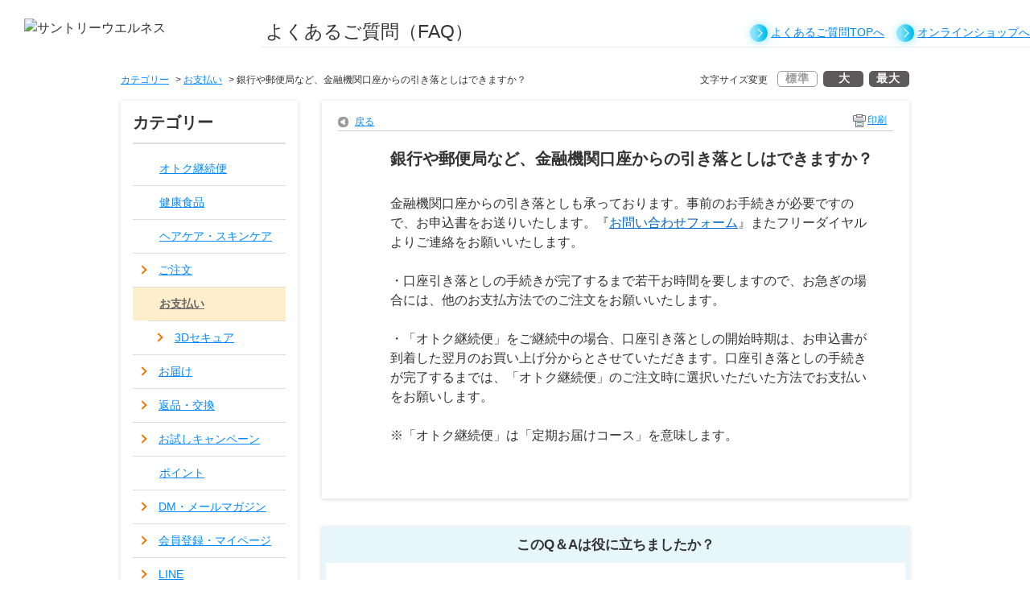

--- FILE ---
content_type: text/html; charset=utf-8
request_url: https://faq.suntory-kenko.com/faq/show/46?back=front%2Fcategory%3Ashow&category_id=7&page=1&site_domain=default&sort=sort_access&sort_order=desc
body_size: 33269
content:
<!DOCTYPE html PUBLIC "-//W3C//DTD XHTML 1.0 Transitional//EN" "http://www.w3.org/TR/xhtml1/DTD/xhtml1-transitional.dtd">
<html xmlns="http://www.w3.org/1999/xhtml" lang="ja" xml:lang="ja">
  <head>
 <meta http-equiv="content-type" content="text/html; charset=UTF-8" />
    <meta http-equiv="X-UA-Compatible" content="IE=edge,chrome=1" />
    <meta http-equiv="Pragma" content="no-cache"/>
    <meta http-equiv="Cache-Control" content="no-cache"/>
    <meta http-equiv="Expires" content="0"/>
    <meta name="description" content="金融機関口座からの引き落としも承っております。事前のお手続きが必要ですので、お申込書をお送りいたします。『お問い合わせフォーム』またフリーダイヤルよりご連絡をお願いいたします。

・口座引き落としの手" />
    <meta name="keywords" content="お支払い" />
    <meta name="csrf-param" content="authenticity_token" />
<meta name="csrf-token" content="RRiJvIfmZ1IT_ZJPa5A1v3ynZD-aAn-0OSqQWxtZUjvwLloIlzZ_ISp-jbJ09xBRtBSacphKWSkjFui00_Yr7Q" />
    <script src="/assets/application_front_pc-70829ab258f817609cf7b092652328b6cc107d834757186420ba06bcb3c507c9.js"></script>
<script src="/assets/calendar/calendar-ja-da58e63df1424289368016b5077d61a523d45dd27a7d717739d0dbc63fa6a683.js"></script>
<script>jQuery.migrateMute = true;</script>
<script src="/assets/jquery-migrate-3.3.2.min-dbdd70f5d90839a3040d1cbe135a53ce8f7088aa7543656e7adf9591fa3782aa.js"></script>
<link rel="stylesheet" href="/assets/application_front_pc-7cab32363d9fbcfee4c18a6add9fe66228e2561d6fe655ed3c9a039bf433fbd8.css" media="all" />
<link href="/stylesheets/style.css?YgQuG0vlZOJWdvYURe3mAFrY61wQspnndWgeULCBmJvXMv2vWzV8kW_16elaisPukmsVERL6v3pvVGa_eC7hTQ" media="all" rel="stylesheet" type="text/css" />
<link rel="stylesheet" href="https://faq.suntory-kenko.com/css/style.css?site_id=-1" media="all" />
<link rel="stylesheet" href="https://faq.suntory-kenko.com/css/style.css?site_id=1" media="all" />
<meta name="google-site-verification" content="8c6eW5y1aCwPSmCrKn00YDR2kDRDgfkLiAzvtoRscW4" />
    
    <title>銀行や郵便局など、金融機関口座からの引き落としはできますか？ | よくある問合せ｜サントリーウエルネス</title>
    
  </head>
  <body class="lang_size_medium" id="faq_show">
    
    <a name="top"></a>
    <div id="okw_wrapper">
<script type="text/javascript">
var _sweVariables = {"u":null};
var _dataLayer_ = [_sweVariables];
var dataLayer = [];
</script>
<div class="m_header">
<!--  <div class="m_pageHead">
    <div class="inner">
      <div class="headline">
        <div>
          <h1>サントリーウエルネスオンラインの健康食品・サプリメント・化粧品</h1>
        </div>
      </div>
    </div>
  </div>-->
  <div class="m_header_unit ">
    <p class="logo"><img src="/usr/file/attachment/suntory_logo.webp" alt="サントリーウエルネス" width="261" height="70"></p>
	<p class="faq_title">よくあるご質問（FAQ）</p>
	<ul class="link_list">
      <li><a href="/?site_domain=default">よくあるご質問TOPへ</a></li>
      <li><a href="https://www.suntory-kenko.com/">オンラインショップへ</a></li>
	</ul>
  </div>
</div>




<!--フォント---------------->
<link href="https://fonts.googleapis.com" rel="preconnect">
<link crossorigin="anonymous" href="https://fonts.gstatic.com" rel="preconnect">
<link rel="stylesheet" data-href="https://fonts.googleapis.com/css2?family=Noto+Sans+JP:wght@400;500;700&amp;display=swap">
<link rel="stylesheet" data-href="https://fonts.googleapis.com/css2?family=Roboto:wght@700&amp;display=swap">
<link rel="stylesheet" href="https://fonts.googleapis.com/css2?family=Noto+Sans+JP:wght@400;500;700&amp;display=swap">
<link rel="stylesheet" href="https://fonts.googleapis.com/css2?family=Roboto:wght@700&amp;display=swap">
<!--フォント_終わり--------------->







      <div id="okw_contents">
        <div id="okw_contents_base">
          <div id="okw_contents_inner" class="clearfix">
            <div id="okw_sub_header" class="clearfix">
              <div id="login_user_name"></div>
              <ul id="fontCol" class="flo_r">
                  <li class="okw_txt">文字サイズ変更</li>
  <li class="fntSml fntSml_ja">
    <a update_flash_color="#d4e0e8" data-remote="true" href="/front/font_size?font_type=small&amp;site_domain=default">S</a>
  </li>
  <li class="fntMidOn fntMidOn_ja">
    <a update_flash_color="#d4e0e8" data-remote="true" href="/front/font_size?font_type=middle&amp;site_domain=default">M</a>
  </li>
  <li class="fntBig fntBig_ja">
    <a update_flash_color="#d4e0e8" data-remote="true" href="/front/font_size?font_type=large&amp;site_domain=default">L</a>
  </li>

              </ul>
              <ul class="okw_bread">
  <li class="okw_bread_list"><a href="/category/show/1?site_domain=default">カテゴリー</a><span>&nbsp;&gt;&nbsp;</span><a href="/category/show/7?site_domain=default">お支払い</a><span>&nbsp;&gt;&nbsp;</span><span>銀行や郵便局など、金融機関口座からの引き落としはできますか？</span></li>
</ul>
            
            </div>
            
<div id="okw_side" class="flo_l"><div class="colArea clearfix"><div class="oneCol okw_parts_category_tree"><div id="category_tree" class="category_tree">
  <div class="ttl_col"><h2 class="ttl_bg"><span class="icocate_tree">カテゴリー</span></h2></div>
  
  
  
  <ul id="tree_1" class="category_level_0">
    
  
  <li id="tree_icon_6" class="category_close">
    <div class="category_on cate_pull_inert_bg">
      <a class="pm_icon flo_l" child_url="/category/tree_open/6?node=1&amp;site_domain=default&amp;tag_id=tree_icon_6" js_effect_time="500" self_tag_id="tree_icon_6" tree_open="true" href="/category/show/6?site_domain=default">/category/show/6?site_domain=default</a><a href="/category/show/6?site_domain=default">オトク継続便</a>
    </div>
    
  </li>

  
  <li id="tree_icon_11" class="category_close">
    <div class="category_on cate_pull_inert_bg">
      <a class="pm_icon flo_l" child_url="/category/tree_open/11?node=1&amp;site_domain=default&amp;tag_id=tree_icon_11" js_effect_time="500" self_tag_id="tree_icon_11" tree_open="true" href="/category/show/11?site_domain=default">/category/show/11?site_domain=default</a><a href="/category/show/11?site_domain=default">健康食品</a>
    </div>
    
  </li>

  
  <li id="tree_icon_12" class="category_close">
    <div class="category_on cate_pull_inert_bg">
      <a class="pm_icon flo_l" child_url="/category/tree_open/12?node=1&amp;site_domain=default&amp;tag_id=tree_icon_12" js_effect_time="500" self_tag_id="tree_icon_12" tree_open="true" href="/category/show/12?site_domain=default">/category/show/12?site_domain=default</a><a href="/category/show/12?site_domain=default">ヘアケア・スキンケア</a>
    </div>
    
  </li>

  
  <li id="tree_icon_8" >
    <div class="category_none cate_pull_inert_bg">
      <a href="/category/show/8?site_domain=default">ご注文</a>
    </div>
    
  </li>

  
  <li id="tree_icon_7" class="category_open">
    <div class="category_on category_select cate_pull_inert_bg">
      <a class="pm_icon flo_l" child_url="#" js_effect_time="500" self_tag_id="tree_icon_7" tree_open="true" href="/category/show/7?site_domain=default">/category/show/7?site_domain=default</a><a href="/category/show/7?site_domain=default">お支払い</a>
    </div>
    
  <ul id="tree_7" class="category_level_1">
    
  
  <li id="tree_icon_44" >
    <div class="category_none cate_pull_inert_bg">
      <a href="/category/show/44?site_domain=default">3Dセキュア</a>
    </div>
    
  </li>

  </ul>




  </li>

  
  <li id="tree_icon_9" >
    <div class="category_none cate_pull_inert_bg">
      <a href="/category/show/9?site_domain=default">お届け</a>
    </div>
    
  </li>

  
  <li id="tree_icon_10" >
    <div class="category_none cate_pull_inert_bg">
      <a href="/category/show/10?site_domain=default">返品・交換</a>
    </div>
    
  </li>

  
  <li id="tree_icon_36" >
    <div class="category_none cate_pull_inert_bg">
      <a href="/category/show/36?site_domain=default">お試しキャンペーン</a>
    </div>
    
  </li>

  
  <li id="tree_icon_37" class="category_close">
    <div class="category_on cate_pull_inert_bg">
      <a class="pm_icon flo_l" child_url="/category/tree_open/37?node=1&amp;site_domain=default&amp;tag_id=tree_icon_37" js_effect_time="500" self_tag_id="tree_icon_37" tree_open="true" href="/category/show/37?site_domain=default">/category/show/37?site_domain=default</a><a href="/category/show/37?site_domain=default">ポイント</a>
    </div>
    
  </li>

  
  <li id="tree_icon_15" >
    <div class="category_none cate_pull_inert_bg">
      <a href="/category/show/15?site_domain=default">DM・メールマガジン</a>
    </div>
    
  </li>

  
  <li id="tree_icon_5" >
    <div class="category_none cate_pull_inert_bg">
      <a href="/category/show/5?site_domain=default">会員登録・マイページ</a>
    </div>
    
  </li>

  
  <li id="tree_icon_46" >
    <div class="category_none cate_pull_inert_bg">
      <a href="/category/show/46?site_domain=default">LINE</a>
    </div>
    
  </li>

  
  <li id="tree_icon_14" >
    <div class="category_none cate_pull_inert_bg">
      <a href="/category/show/14?site_domain=default">セキュリティ・環境</a>
    </div>
    
  </li>

  
  <li id="tree_icon_16" >
    <div class="category_none cate_pull_inert_bg">
      <a href="/category/show/16?site_domain=default">企業について</a>
    </div>
    
  </li>

  
  <li id="tree_icon_43" >
    <div class="category_none cate_pull_inert_bg">
      <a href="/category/show/43?site_domain=default">その他</a>
    </div>
    
  </li>

  </ul>









</div>
</div></div></div><div id="okw_center" class="okw_side flo_r"><div class="colArea clearfix"><div class="oneCol okw_main_faq">    <!-- FAQ_CONTENTS_AREA -->
    <div class="faq_qstInf_col clearfix">
    <ul class="siteLink">
        <li class="preLink">
            <a title="戻る" href="/category/show/7?page=1&amp;site_domain=default&amp;sort=sort_access&amp;sort_order=desc">戻る</a>
        </li>
    </ul>
  <ul class="faq_dateNo flo_r">
    <li class="faq_no">No&nbsp;:&nbsp;46</li>
      <li class="faq_date">公開日時&nbsp;:&nbsp;2020/10/23 17:48</li>
      <li class="faq_date">更新日時&nbsp;:&nbsp;2025/10/28 16:40</li>
        <li class="faq_print">
          <span class="icoPrint">
              <a target="_blank" href="/print/faq/46?category_id=7&amp;site_domain=default">印刷</a>
          </span>
        </li>
  </ul>
</div>
<span class="mark_area"></span>

<script type='text/javascript'>
    //<![CDATA[
    $(function() {
        $("#faq_tag_search_return_button").click(function () {
            const keywordTagsJ = JSON.stringify()
            const faqId = `${}`
            faq_popup_close_log(keywordTagsJ, faqId);
            window.close();
            return false;
        });
    });
    //]]>
</script>

<h2 class="faq_qstCont_ttl"><span class="icoQ">銀行や郵便局など、金融機関口座からの引き落としはできますか？</span></h2>
<div class="faq_qstCont_col">
  <dl class="faq_cate_col clearfix">
    <dt>カテゴリー&nbsp;:&nbsp;</dt>
    <dd>
      <ul>
          <li class="clearfix">
            <a href="/category/show/1?site_domain=default">カテゴリー</a><span>&nbsp;&gt;&nbsp;</span><a href="/category/show/7?site_domain=default">お支払い</a>
          </li>
      </ul>
    </dd>
  </dl>
</div>
<h2 class="faq_ans_bor faq_ans_ttl">
    <span class="icoA">回答</span>
</h2>
<div class="faq_ans_col">
  <div id="faq_answer_contents" class="faq_ansCont_txt clearfix">
    <p>金融機関口座からの引き落としも承っております。事前のお手続きが必要ですので、お申込書をお送りいたします。『<a target="_blank" href="https://www.suntory-kenko.com/inquiry/contact/">お問い合わせフォーム</a>』またフリーダイヤルよりご連絡をお願いいたします。<br>
<br>
・口座引き落としの手続きが完了するまで若干お時間を要しますので、お急ぎの場合には、他のお支払方法でのご注文をお願いいたします。<br>
<br>
・「オトク継続便」をご継続中の場合、口座引き落としの開始時期は、お申込書が到着した翌月のお買い上げ分からとさせていただきます。口座引き落としの手続きが完了するまでは、「オトク継続便」のご注文時に選択いただいた方法でお支払いをお願いします。<br>
<br>
※「オトク継続便」は「定期お届けコース」を意味します。</p>

  </div>
  
</div>

<script type="text/javascript">
$(function() {
  function resetFaqCountFlag() {
    window.__faq_countup_sent__ = false;
  }

  function countUpOnce() {
    // すでに送信済みならスキップ
    if (window.__faq_countup_sent__) return;
    window.__faq_countup_sent__ = true;

    fetch("/faq/countup?site_domain=default", {
      method: "POST",
      headers: {
        "Content-Type": "application/json",
        "X-CSRF-Token": $('meta[name=csrf-token]').attr('content'),
        "X-Requested-With": "XMLHttpRequest"
      },
      body: JSON.stringify({
        faq_id: "46",
        category_id: "7"
      })
    });
  }

  countUpOnce();

  // PC タグ検索 個別のモーダルを閉じる場合
  $("#faq_show .faq_tag_search_return_button").on("click", function() {
    resetFaqCountFlag();
  });
  // PC タグ検索 全てのモーダルを閉じる場合
  $("#faq_show .faq_tag_search_close_button").on("click", function() {
    resetFaqCountFlag();
  });

  // スマホ タグ検索
  $('.faq_tag_modal_close_btn').on("click", function() {
    resetFaqCountFlag();
  });

  // PC スーパーアシスタント Colorboxモーダルを閉じる場合
  $(document).on("cbox_closed", function() {
    resetFaqCountFlag();
  });

  // スマホ スーパーアシスタント FAQ詳細から戻る場合
  $("#toggle_preview_faq").on("click", function() {
    resetFaqCountFlag();
  });
});
</script>


    <!-- /FAQ_CONTENTS_AREA -->


</div></div><div class="colArea clearfix"><div class="oneCol okw_parts_enquete">  <div class="okw_enquete_area">
    <h2 class="questioner_ttl" id="enquete_form_message">このQ＆Aは役に立ちましたか？</h2>
    <div class="questioner_col">
      <form id="enquete_form" update_flash_color="#d4e0e8" action="/faq/new_faq_enquete_value?site_domain=default" accept-charset="UTF-8" data-remote="true" method="post"><input type="hidden" name="authenticity_token" value="vG3Nt5EkYYAsp6wUUldEjVPV48qMf_YLTtm_iGN4qL6TCMr1-4TKblj09g0y4J6ttEIljjfaPviITFCLnbnjCw" autocomplete="off" />
        <ul class="faq_form_list">
          <input value="46" autocomplete="off" type="hidden" name="faq_enquete_value[faq_id]" id="faq_enquete_value_faq_id" />
          <input value="7" autocomplete="off" type="hidden" name="faq_enquete_value[category_id]" id="faq_enquete_value_category_id" />
          
            <li>
                  <input type="radio" value="1" checked="checked" name="faq_enquete_value[enquete_id]" id="faq_enquete_value_enquete_id_1" />
              <label for="faq_enquete_value_enquete_id_1">役に立った</label>
            </li>
            <li>
                  <input type="radio" value="2" name="faq_enquete_value[enquete_id]" id="faq_enquete_value_enquete_id_2" />
              <label for="faq_enquete_value_enquete_id_2">役に立たなかった</label>
            </li>
        </ul>
        <div class="questioner_submit_btn">
          <input type="submit" name="commit" value="送信する" id="enquete_form_button" class="questioner_btn" />
        </div>
<input type="hidden" name="site_domain" value="default" /></form>    </div>
  </div>

</div></div><div class="colArea clearfix"><div class="oneCol okw_parts_faq_relations">  <span class="spinner"></span>

  <script type="text/javascript">
      $.ajax({
          type: 'GET',
          url: '/custom_part/faq_relations?category_id=7&id=46&site_domain=default&split=false',
          dataType: 'html',
          success: function(data) {
              $('.okw_parts_faq_relations').html(data)
          }
      });
  </script>
</div></div><p class="topLink"><a href="#top">TOPへ</a></p></div>
<script type="text/javascript">
$(function() {
  function resetFaqCountFlag() {
    window.__faq_countup_sent__ = false;
  }

  function countUpOnce() {
    // すでに送信済みならスキップ
    if (window.__faq_countup_sent__) return;
    window.__faq_countup_sent__ = true;

    fetch("/faq/countup?site_domain=default", {
      method: "POST",
      headers: {
        "Content-Type": "application/json",
        "X-CSRF-Token": $('meta[name=csrf-token]').attr('content'),
        "X-Requested-With": "XMLHttpRequest"
      },
      body: JSON.stringify({
        faq_id: "46",
        category_id: "7"
      })
    });
  }

  countUpOnce();

  // PC タグ検索 個別のモーダルを閉じる場合
  $("#faq_show .faq_tag_search_return_button").on("click", function() {
    resetFaqCountFlag();
  });
  // PC タグ検索 全てのモーダルを閉じる場合
  $("#faq_show .faq_tag_search_close_button").on("click", function() {
    resetFaqCountFlag();
  });

  // スマホ タグ検索
  $('.faq_tag_modal_close_btn').on("click", function() {
    resetFaqCountFlag();
  });

  // PC スーパーアシスタント Colorboxモーダルを閉じる場合
  $(document).on("cbox_closed", function() {
    resetFaqCountFlag();
  });

  // スマホ スーパーアシスタント FAQ詳細から戻る場合
  $("#toggle_preview_faq").on("click", function() {
    resetFaqCountFlag();
  });
});
</script>


          </div>
        </div>
      </div>
<!-- Google Tag Manager -->
<noscript><iframe src="//www.googletagmanager.com/ns.html?id=GTM-5Z98WV"
height="0" width="0" style="display:none;visibility:hidden"></iframe></noscript>
<script>    (function (w, d, s, l, i) {
		w[l] = w[l] || []; w[l].push({ 'gtm.start':
new Date().getTime(), event: 'gtm.js'
		}); var f = d.getElementsByTagName(s)[0],
j = d.createElement(s), dl = l != 'dataLayer' ? '&l=' + l : ''; j.async = true; j.src =
'//www.googletagmanager.com/gtm.js?id=' + i + dl; f.parentNode.insertBefore(j, f);
	})(window, document, 'script', '_dataLayer_', 'GTM-5Z98WV');</script>
<!-- End Google Tag Manager -->
<section class="sc-58c9adec-0 gyntPu"><div class="sc-58c9adec-1 ilouHl"><h2 class="sc-58c9adec-2 ivBlnB">お気軽にお問い合わせください。</h2><div class="sc-58c9adec-7 gjAIZv"><div class="sc-58c9adec-9 jglwvA"><svg fill="#5BC2DC" height="48" viewBox="0 0 48 48" width="48" xmlns="http://www.w3.org/2000/svg"><circle cx="24" cy="24" r="24"></circle><path d="M17.934 12.732a1.123 1.123 0 0 0-.33-.338 1.075 1.075 0 0 0-.896-.134c-.15.045-.289.123-.408.228l-1.808 1.6c-.845.75-1.223 1.877-.96 2.917A30.072 30.072 0 0 0 19.41 28.69a28.646 28.646 0 0 0 10.146 7.912c.945.436 2.077.23 2.923-.516l1.809-1.6a1.14 1.14 0 0 0 .282-.381 1.182 1.182 0 0 0-.252-1.334l-3.497-3.333a1.09 1.09 0 0 0-.43-.252 1.06 1.06 0 0 0-.493-.032l-3.615.622a2.73 2.73 0 0 1-1.437-.14 2.835 2.835 0 0 1-1.184-.858L20.01 24.31a2.995 2.995 0 0 1-.625-1.353 3.057 3.057 0 0 1 .098-1.497l1.173-3.61a1.186 1.186 0 0 0-.121-.992l-2.6-4.126Zm-2.757-1.615a2.8 2.8 0 0 1 1.05-.587 2.73 2.73 0 0 1 2.307.346c.339.224.628.521.848.87l2.601 4.124c.477.757.593 1.7.314 2.557l-1.172 3.61a1.188 1.188 0 0 0 .204 1.106l3.654 4.468c.123.15.282.265.46.333.178.068.37.087.558.054l3.614-.622a2.728 2.728 0 0 1 1.27.082c.41.127.79.35 1.106.651l3.496 3.332c1.257 1.198 1.22 3.27-.078 4.415L33.6 37.455c-1.294 1.144-3.126 1.54-4.747.79a30.381 30.381 0 0 1-10.763-8.391 31.898 31.898 0 0 1-6.234-12.394c-.45-1.782.22-3.6 1.515-4.744l1.808-1.6h-.002Z" fill="#fff"></path></svg><h3 class="sc-58c9adec-3 gUHxbO">お電話でのお問い合わせ</h3></div><p class="sc-58c9adec-4 OnfyD">お急ぎの場合は、お電話にてご連絡・お問い合わせください。</p><div class="sc-58c9adec-8 edtvSh"><div class="sc-58c9adec-10 ezNBDa"><svg fill="#1F1F1F" height="15" viewBox="0.5 0.5 15 15" width="15" xmlns="http://www.w3.org/2000/svg"><path d="M7.297 4.016c0-.39.313-.704.703-.704.39 0 .703.314.703.704v3.609l2.5 1.664c.321.217.41.653.17.976a.645.645 0 0 1-.95.17L7.61 8.56c-.196-.106-.313-.326-.313-.586V4.016ZM8 .5A7.5 7.5 0 0 1 15.5 8 7.5 7.5 0 0 1 8 15.5 7.5 7.5 0 0 1 .5 8 7.5 7.5 0 0 1 8 .5ZM1.906 8A6.093 6.093 0 0 0 8 14.094 6.093 6.093 0 0 0 14.094 8 6.093 6.093 0 0 0 8 1.906 6.093 6.093 0 0 0 1.906 8Z"></path></svg><p class="sc-58c9adec-5 YUUcu">受付時間 9:00~20:00</p></div><p class="sc-58c9adec-6 sjIAj">※年末年始を除く毎日</p></div><div class="sc-58c9adec-13 fMpSfe"><div class="sc-58c9adec-12 kfZruD"><div class="sc-58c9adec-19 eRUjWG"><div class="sc-58c9adec-24 ettEme"><div class="sc-58c9adec-14 kIWmgI">オンラインショップに関するお問い合わせ</div><p class="sc-58c9adec-15 cFlUfi is-hidden-max-768"><svg class="sc-58c9adec-26 ktGHqu" fill="#999999" height="25" viewBox="0 0 47 25" width="47" xmlns="http://www.w3.org/2000/svg"><path d="M1 1.634V4.24c2.83 0 5.471.557 7.743 1.47.426.173.843.356 1.24.548a20.12 20.12 0 0 1 2.935-1.144 21.285 21.285 0 0 1 6.087-.874c2.85 0 5.49.557 7.771 1.47.427.173.843.356 1.24.548a20.115 20.115 0 0 1 2.935-1.144A21.07 21.07 0 0 1 37 4.24V1.625C37 1 36.498.5 35.892.5H2.117C1.502.5 1 1.01 1 1.634ZM23.54 14.677c0 .942.283 1.807.766 2.537a4.468 4.468 0 0 0 1.969 1.644 4.38 4.38 0 0 0 1.742.355c.927 0 1.789-.288 2.499-.778a4.443 4.443 0 0 0 1.618-2 4.53 4.53 0 0 0 .35-1.768c0-.451-.094-.932-.283-1.432a6.488 6.488 0 0 0-.89-1.538c-.758-.99-1.884-1.97-3.294-2.787-1.08.634-1.998 1.355-2.708 2.105-.757.798-1.278 1.624-1.543 2.393a3.956 3.956 0 0 0-.227 1.269Z"></path><path d="M32.39 9.39c.937.99 1.647 2.086 2.054 3.25.227.662.36 1.354.36 2.046a6.89 6.89 0 0 1-1.165 3.854 6.823 6.823 0 0 1-2.99 2.5 6.762 6.762 0 0 1-2.642.538 6.643 6.643 0 0 1-3.796-1.183 6.945 6.945 0 0 1-2.461-3.037 6.876 6.876 0 0 1-.53-2.681c0-1.038.284-2.067.776-3.028.492-.96 1.193-1.855 2.054-2.681.455-.442.966-.856 1.505-1.25l-1.136-.336a19.128 19.128 0 0 0-5.424-.779c-2.385 0-4.6.433-6.522 1.154.7.51 1.335 1.057 1.893 1.643.937.99 1.647 2.086 2.055 3.249a6.34 6.34 0 0 1 .36 2.047 6.89 6.89 0 0 1-1.165 3.854 6.821 6.821 0 0 1-2.992 2.499 6.762 6.762 0 0 1-2.64.538 6.644 6.644 0 0 1-3.797-1.182 6.945 6.945 0 0 1-2.46-3.037 7.048 7.048 0 0 1-.53-2.682c0-1.038.283-2.066.775-3.027.493-.961 1.193-1.855 2.055-2.682a13.97 13.97 0 0 1 1.505-1.25l-1.136-.336A18.928 18.928 0 0 0 1 6.613v16.752c0 .625.502 1.134 1.117 1.134h33.766c.615 0 1.107-.51 1.107-1.124V6.594c-2.366 0-4.581.442-6.493 1.153.71.51 1.344 1.057 1.893 1.644Z"></path><path d="M5.506 14.677c0 .942.284 1.807.767 2.537a4.468 4.468 0 0 0 1.969 1.644c.53.23 1.117.355 1.741.355.928 0 1.79-.288 2.5-.778a4.443 4.443 0 0 0 1.618-2 4.53 4.53 0 0 0 .35-1.768c0-.451-.094-.932-.284-1.432a6.488 6.488 0 0 0-.89-1.538c-.757-.99-1.883-1.97-3.294-2.787-1.079.634-1.997 1.355-2.707 2.105-.757.798-1.278 1.624-1.543 2.393a3.957 3.957 0 0 0-.227 1.269Z"></path><path d="M42.002 24.352a3.855 3.855 0 1 0 0-7.711 3.855 3.855 0 0 0 0 7.71Z" fill="#fff"></path><path clip-rule="evenodd" d="M42 16.79a3.71 3.71 0 1 0 0 7.42 3.71 3.71 0 0 0 0-7.42Zm-4 3.71a4 4 0 1 1 8 0 4 4 0 0 1-8 0Z" fill-rule="evenodd"></path><path d="m43.187 22.821-1.128-1.976h-.838v1.976h-.588v-4.665h1.465c.944 0 1.629.338 1.629 1.311 0 .723-.424 1.157-1.06 1.31l1.195 2.044h-.675Zm-1.976-2.458h.78c.733 0 1.129-.289 1.129-.896 0-.617-.405-.829-1.128-.829h-.78v1.725Z" fill="#999999"></path></svg>0120-857-310</p><div class="sc-58c9adec-23 cIaygU is-hidden-min-769"><a href="tel:0120-857-310" class="sc-5d6efaa9-0 hnzMEM"><svg class="sc-58c9adec-26 ktGHqu" fill="#999999" height="25" viewBox="0 0 47 25" width="47" xmlns="http://www.w3.org/2000/svg"><path d="M1 1.634V4.24c2.83 0 5.471.557 7.743 1.47.426.173.843.356 1.24.548a20.12 20.12 0 0 1 2.935-1.144 21.285 21.285 0 0 1 6.087-.874c2.85 0 5.49.557 7.771 1.47.427.173.843.356 1.24.548a20.115 20.115 0 0 1 2.935-1.144A21.07 21.07 0 0 1 37 4.24V1.625C37 1 36.498.5 35.892.5H2.117C1.502.5 1 1.01 1 1.634ZM23.54 14.677c0 .942.283 1.807.766 2.537a4.468 4.468 0 0 0 1.969 1.644 4.38 4.38 0 0 0 1.742.355c.927 0 1.789-.288 2.499-.778a4.443 4.443 0 0 0 1.618-2 4.53 4.53 0 0 0 .35-1.768c0-.451-.094-.932-.283-1.432a6.488 6.488 0 0 0-.89-1.538c-.758-.99-1.884-1.97-3.294-2.787-1.08.634-1.998 1.355-2.708 2.105-.757.798-1.278 1.624-1.543 2.393a3.956 3.956 0 0 0-.227 1.269Z"></path><path d="M32.39 9.39c.937.99 1.647 2.086 2.054 3.25.227.662.36 1.354.36 2.046a6.89 6.89 0 0 1-1.165 3.854 6.823 6.823 0 0 1-2.99 2.5 6.762 6.762 0 0 1-2.642.538 6.643 6.643 0 0 1-3.796-1.183 6.945 6.945 0 0 1-2.461-3.037 6.876 6.876 0 0 1-.53-2.681c0-1.038.284-2.067.776-3.028.492-.96 1.193-1.855 2.054-2.681.455-.442.966-.856 1.505-1.25l-1.136-.336a19.128 19.128 0 0 0-5.424-.779c-2.385 0-4.6.433-6.522 1.154.7.51 1.335 1.057 1.893 1.643.937.99 1.647 2.086 2.055 3.249a6.34 6.34 0 0 1 .36 2.047 6.89 6.89 0 0 1-1.165 3.854 6.821 6.821 0 0 1-2.992 2.499 6.762 6.762 0 0 1-2.64.538 6.644 6.644 0 0 1-3.797-1.182 6.945 6.945 0 0 1-2.46-3.037 7.048 7.048 0 0 1-.53-2.682c0-1.038.283-2.066.775-3.027.493-.961 1.193-1.855 2.055-2.682a13.97 13.97 0 0 1 1.505-1.25l-1.136-.336A18.928 18.928 0 0 0 1 6.613v16.752c0 .625.502 1.134 1.117 1.134h33.766c.615 0 1.107-.51 1.107-1.124V6.594c-2.366 0-4.581.442-6.493 1.153.71.51 1.344 1.057 1.893 1.644Z"></path><path d="M5.506 14.677c0 .942.284 1.807.767 2.537a4.468 4.468 0 0 0 1.969 1.644c.53.23 1.117.355 1.741.355.928 0 1.79-.288 2.5-.778a4.443 4.443 0 0 0 1.618-2 4.53 4.53 0 0 0 .35-1.768c0-.451-.094-.932-.284-1.432a6.488 6.488 0 0 0-.89-1.538c-.757-.99-1.883-1.97-3.294-2.787-1.079.634-1.997 1.355-2.707 2.105-.757.798-1.278 1.624-1.543 2.393a3.957 3.957 0 0 0-.227 1.269Z"></path><path d="M42.002 24.352a3.855 3.855 0 1 0 0-7.711 3.855 3.855 0 0 0 0 7.71Z" fill="#fff"></path><path clip-rule="evenodd" d="M42 16.79a3.71 3.71 0 1 0 0 7.42 3.71 3.71 0 0 0 0-7.42Zm-4 3.71a4 4 0 1 1 8 0 4 4 0 0 1-8 0Z" fill-rule="evenodd"></path><path d="m43.187 22.821-1.128-1.976h-.838v1.976h-.588v-4.665h1.465c.944 0 1.629.338 1.629 1.311 0 .723-.424 1.157-1.06 1.31l1.195 2.044h-.675Zm-1.976-2.458h.78c.733 0 1.129-.289 1.129-.896 0-.617-.405-.829-1.128-.829h-.78v1.725Z" fill="#999999"></path></svg><span class="sc-58c9adec-22 FLanJ">0120-857-310</span></a></div></div><div class="sc-58c9adec-24 ettEme"><div class="sc-58c9adec-14 kIWmgI">商品に関するお問い合わせ</div><p class="sc-58c9adec-15 cFlUfi is-hidden-max-768"><svg class="sc-58c9adec-26 ktGHqu" fill="#999999" height="25" viewBox="0 0 47 25" width="47" xmlns="http://www.w3.org/2000/svg"><path d="M1 1.634V4.24c2.83 0 5.471.557 7.743 1.47.426.173.843.356 1.24.548a20.12 20.12 0 0 1 2.935-1.144 21.285 21.285 0 0 1 6.087-.874c2.85 0 5.49.557 7.771 1.47.427.173.843.356 1.24.548a20.115 20.115 0 0 1 2.935-1.144A21.07 21.07 0 0 1 37 4.24V1.625C37 1 36.498.5 35.892.5H2.117C1.502.5 1 1.01 1 1.634ZM23.54 14.677c0 .942.283 1.807.766 2.537a4.468 4.468 0 0 0 1.969 1.644 4.38 4.38 0 0 0 1.742.355c.927 0 1.789-.288 2.499-.778a4.443 4.443 0 0 0 1.618-2 4.53 4.53 0 0 0 .35-1.768c0-.451-.094-.932-.283-1.432a6.488 6.488 0 0 0-.89-1.538c-.758-.99-1.884-1.97-3.294-2.787-1.08.634-1.998 1.355-2.708 2.105-.757.798-1.278 1.624-1.543 2.393a3.956 3.956 0 0 0-.227 1.269Z"></path><path d="M32.39 9.39c.937.99 1.647 2.086 2.054 3.25.227.662.36 1.354.36 2.046a6.89 6.89 0 0 1-1.165 3.854 6.823 6.823 0 0 1-2.99 2.5 6.762 6.762 0 0 1-2.642.538 6.643 6.643 0 0 1-3.796-1.183 6.945 6.945 0 0 1-2.461-3.037 6.876 6.876 0 0 1-.53-2.681c0-1.038.284-2.067.776-3.028.492-.96 1.193-1.855 2.054-2.681.455-.442.966-.856 1.505-1.25l-1.136-.336a19.128 19.128 0 0 0-5.424-.779c-2.385 0-4.6.433-6.522 1.154.7.51 1.335 1.057 1.893 1.643.937.99 1.647 2.086 2.055 3.249a6.34 6.34 0 0 1 .36 2.047 6.89 6.89 0 0 1-1.165 3.854 6.821 6.821 0 0 1-2.992 2.499 6.762 6.762 0 0 1-2.64.538 6.644 6.644 0 0 1-3.797-1.182 6.945 6.945 0 0 1-2.46-3.037 7.048 7.048 0 0 1-.53-2.682c0-1.038.283-2.066.775-3.027.493-.961 1.193-1.855 2.055-2.682a13.97 13.97 0 0 1 1.505-1.25l-1.136-.336A18.928 18.928 0 0 0 1 6.613v16.752c0 .625.502 1.134 1.117 1.134h33.766c.615 0 1.107-.51 1.107-1.124V6.594c-2.366 0-4.581.442-6.493 1.153.71.51 1.344 1.057 1.893 1.644Z"></path><path d="M5.506 14.677c0 .942.284 1.807.767 2.537a4.468 4.468 0 0 0 1.969 1.644c.53.23 1.117.355 1.741.355.928 0 1.79-.288 2.5-.778a4.443 4.443 0 0 0 1.618-2 4.53 4.53 0 0 0 .35-1.768c0-.451-.094-.932-.284-1.432a6.488 6.488 0 0 0-.89-1.538c-.757-.99-1.883-1.97-3.294-2.787-1.079.634-1.997 1.355-2.707 2.105-.757.798-1.278 1.624-1.543 2.393a3.957 3.957 0 0 0-.227 1.269Z"></path><path d="M42.002 24.352a3.855 3.855 0 1 0 0-7.711 3.855 3.855 0 0 0 0 7.71Z" fill="#fff"></path><path clip-rule="evenodd" d="M42 16.79a3.71 3.71 0 1 0 0 7.42 3.71 3.71 0 0 0 0-7.42Zm-4 3.71a4 4 0 1 1 8 0 4 4 0 0 1-8 0Z" fill-rule="evenodd"></path><path d="m43.187 22.821-1.128-1.976h-.838v1.976h-.588v-4.665h1.465c.944 0 1.629.338 1.629 1.311 0 .723-.424 1.157-1.06 1.31l1.195 2.044h-.675Zm-1.976-2.458h.78c.733 0 1.129-.289 1.129-.896 0-.617-.405-.829-1.128-.829h-.78v1.725Z" fill="#999999"></path></svg>0120-333-310</p><div class="sc-58c9adec-23 cIaygU is-hidden-min-769"><a href="tel:0120-333-310" class="sc-5d6efaa9-0 hnzMEM"><svg class="sc-58c9adec-26 ktGHqu" fill="#999999" height="25" viewBox="0 0 47 25" width="47" xmlns="http://www.w3.org/2000/svg"><path d="M1 1.634V4.24c2.83 0 5.471.557 7.743 1.47.426.173.843.356 1.24.548a20.12 20.12 0 0 1 2.935-1.144 21.285 21.285 0 0 1 6.087-.874c2.85 0 5.49.557 7.771 1.47.427.173.843.356 1.24.548a20.115 20.115 0 0 1 2.935-1.144A21.07 21.07 0 0 1 37 4.24V1.625C37 1 36.498.5 35.892.5H2.117C1.502.5 1 1.01 1 1.634ZM23.54 14.677c0 .942.283 1.807.766 2.537a4.468 4.468 0 0 0 1.969 1.644 4.38 4.38 0 0 0 1.742.355c.927 0 1.789-.288 2.499-.778a4.443 4.443 0 0 0 1.618-2 4.53 4.53 0 0 0 .35-1.768c0-.451-.094-.932-.283-1.432a6.488 6.488 0 0 0-.89-1.538c-.758-.99-1.884-1.97-3.294-2.787-1.08.634-1.998 1.355-2.708 2.105-.757.798-1.278 1.624-1.543 2.393a3.956 3.956 0 0 0-.227 1.269Z"></path><path d="M32.39 9.39c.937.99 1.647 2.086 2.054 3.25.227.662.36 1.354.36 2.046a6.89 6.89 0 0 1-1.165 3.854 6.823 6.823 0 0 1-2.99 2.5 6.762 6.762 0 0 1-2.642.538 6.643 6.643 0 0 1-3.796-1.183 6.945 6.945 0 0 1-2.461-3.037 6.876 6.876 0 0 1-.53-2.681c0-1.038.284-2.067.776-3.028.492-.96 1.193-1.855 2.054-2.681.455-.442.966-.856 1.505-1.25l-1.136-.336a19.128 19.128 0 0 0-5.424-.779c-2.385 0-4.6.433-6.522 1.154.7.51 1.335 1.057 1.893 1.643.937.99 1.647 2.086 2.055 3.249a6.34 6.34 0 0 1 .36 2.047 6.89 6.89 0 0 1-1.165 3.854 6.821 6.821 0 0 1-2.992 2.499 6.762 6.762 0 0 1-2.64.538 6.644 6.644 0 0 1-3.797-1.182 6.945 6.945 0 0 1-2.46-3.037 7.048 7.048 0 0 1-.53-2.682c0-1.038.283-2.066.775-3.027.493-.961 1.193-1.855 2.055-2.682a13.97 13.97 0 0 1 1.505-1.25l-1.136-.336A18.928 18.928 0 0 0 1 6.613v16.752c0 .625.502 1.134 1.117 1.134h33.766c.615 0 1.107-.51 1.107-1.124V6.594c-2.366 0-4.581.442-6.493 1.153.71.51 1.344 1.057 1.893 1.644Z"></path><path d="M5.506 14.677c0 .942.284 1.807.767 2.537a4.468 4.468 0 0 0 1.969 1.644c.53.23 1.117.355 1.741.355.928 0 1.79-.288 2.5-.778a4.443 4.443 0 0 0 1.618-2 4.53 4.53 0 0 0 .35-1.768c0-.451-.094-.932-.284-1.432a6.488 6.488 0 0 0-.89-1.538c-.757-.99-1.883-1.97-3.294-2.787-1.079.634-1.997 1.355-2.707 2.105-.757.798-1.278 1.624-1.543 2.393a3.957 3.957 0 0 0-.227 1.269Z"></path><path d="M42.002 24.352a3.855 3.855 0 1 0 0-7.711 3.855 3.855 0 0 0 0 7.71Z" fill="#fff"></path><path clip-rule="evenodd" d="M42 16.79a3.71 3.71 0 1 0 0 7.42 3.71 3.71 0 0 0 0-7.42Zm-4 3.71a4 4 0 1 1 8 0 4 4 0 0 1-8 0Z" fill-rule="evenodd"></path><path d="m43.187 22.821-1.128-1.976h-.838v1.976h-.588v-4.665h1.465c.944 0 1.629.338 1.629 1.311 0 .723-.424 1.157-1.06 1.31l1.195 2.044h-.675Zm-1.976-2.458h.78c.733 0 1.129-.289 1.129-.896 0-.617-.405-.829-1.128-.829h-.78v1.725Z" fill="#999999"></path></svg><span class="sc-58c9adec-22 FLanJ">0120-333-310</span></a></div></div></div></div></div></div><div class="sc-58c9adec-7 gjAIZv"><div class="sc-58c9adec-9 jglwvA"><svg fill="#5BC2DC" height="48" viewBox="0 0 48 48" width="48" xmlns="http://www.w3.org/2000/svg"><circle cx="24" cy="24" r="24"></circle><path d="M33.408 14C35.392 14 37 15.63 37 17.64v13.52c0 2.01-1.608 3.64-3.592 3.64H14.592a3.568 3.568 0 0 1-2.54-1.066A3.665 3.665 0 0 1 11 31.16V17.64c0-2.01 1.608-3.64 3.592-3.64h18.816Zm1.881 6.483-10.877 6.063a.847.847 0 0 1-.737.042l-.087-.041-10.878-6.064V31.16c0 .506.199.99.552 1.348a1.87 1.87 0 0 0 1.33.559h18.816c.499 0 .977-.201 1.33-.559a1.92 1.92 0 0 0 .551-1.348V20.483Zm-1.881-4.75H14.592c-.499 0-.978.201-1.33.559a1.92 1.92 0 0 0-.552 1.348v.866L24 24.797l11.29-6.292v-.865c0-.506-.199-.99-.552-1.348a1.87 1.87 0 0 0-1.33-.559Z" fill="#fff"></path></svg><h3 class="sc-58c9adec-3 gUHxbO">お問い合わせフォーム</h3></div><p class="sc-58c9adec-4 OnfyD">各種変更等のご連絡は、以下のお問い合わせフォームをご利用ください。</p><div class="sc-58c9adec-25 hnqZHh"><div class="sc-58c9adec-23 cIaygU"><a href="https://www.suntory-kenko.com/secure/inquiry/" class="sc-5d6efaa9-0 hnzMEM">お問い合わせフォーム</a></div></div></div><div class="sc-58c9adec-7 gjAIZv"><div class="sc-58c9adec-9 jglwvA"><svg fill="#5BC2DC" height="48" viewBox="0 0 48 48" width="48" xmlns="http://www.w3.org/2000/svg"><circle cx="24" cy="24" r="24"></circle><path clip-rule="evenodd" d="M16.535 35.901c.15-.084.325-.187.52-.308 1.009-.622 2.56-1.726 3.913-3.317a.397.397 0 0 1 .369-.13c1.011.201 2.184.407 3.216.407 6.986 0 11.68-3.796 11.68-9.447 0 5.651-4.694 9.447-11.68 9.447-1.032 0-2.205-.206-3.216-.407a.384.384 0 0 0-.37.13c-1.614 1.9-3.512 3.105-4.432 3.625Zm.52-.922v-4.072a.946.946 0 0 0-.388-.761c-2.043-1.465-4.34-3.833-4.34-7.039 0-5.384 5.1-9.746 11.833-9.746 6.677 0 11.552 4.256 11.552 9.745 0 2.668-1.102 4.882-3.027 6.438-1.934 1.565-4.73 2.49-8.132 2.49-.975 0-2.103-.197-3.115-.398h-.004a.903.903 0 0 0-.86.3l-.002.003c-1.191 1.4-2.546 2.414-3.517 3.04Zm-1.308 1.591v-5.449 5.45Zm.617-6.002ZM24.16 12.02c2.466 0 4.728.54 6.645 1.496-1.917-.957-4.18-1.496-6.645-1.496-7.369 0-13.14 4.87-13.14 11.087 0 1.679.513 3.143 1.278 4.393-.765-1.25-1.278-2.714-1.278-4.393 0-6.217 5.771-11.087 13.14-11.087ZM21.6 33.562c.931.173 1.98.332 2.954.332 3.82 0 7.062-1.057 9.36-2.95 2.305-1.899 3.626-4.614 3.626-7.838 0-6.677-5.837-11.606-13.38-11.606-7.57 0-13.66 5.024-13.66 11.607 0 3.855 2.532 6.608 4.727 8.275v5.191a.946.946 0 0 0 .41.772.905.905 0 0 0 .883.072h.002c.139-.065 2.754-1.305 5.077-3.855ZM18.352 24.3a1.649 1.649 0 1 0 0-3.298 1.649 1.649 0 0 0 0 3.298Zm5.771 0a1.649 1.649 0 1 0 0-3.298 1.649 1.649 0 0 0 0 3.298Zm7.42-1.649a1.649 1.649 0 1 1-3.298 0 1.649 1.649 0 0 1 3.298 0Z" fill="#fff" fill-rule="evenodd"></path></svg><h3 class="sc-58c9adec-3 gUHxbO">ライン</h3></div><div class="sc-58c9adec-11 gufOHN"><svg fill="#1F1F1F" height="15" viewBox="0.5 0.5 15 15" width="15" xmlns="http://www.w3.org/2000/svg"><path d="M7.297 4.016c0-.39.313-.704.703-.704.39 0 .703.314.703.704v3.609l2.5 1.664c.321.217.41.653.17.976a.645.645 0 0 1-.95.17L7.61 8.56c-.196-.106-.313-.326-.313-.586V4.016ZM8 .5A7.5 7.5 0 0 1 15.5 8 7.5 7.5 0 0 1 8 15.5 7.5 7.5 0 0 1 .5 8 7.5 7.5 0 0 1 8 .5ZM1.906 8A6.093 6.093 0 0 0 8 14.094 6.093 6.093 0 0 0 14.094 8 6.093 6.093 0 0 0 8 1.906 6.093 6.093 0 0 0 1.906 8Z"></path></svg><p class="sc-58c9adec-5 YUUcu">受付時間 9:00~18:00</p></div><p class="sc-58c9adec-6 sjIAj">※年末年始を除く毎日<br>「定期お届けコース／各種変更手続き」は、<br class="is-hidden-min-769">自動応対で24時間受付中！</p><div class="sc-58c9adec-12 kfZruD"><div class="sc-58c9adec-18 eYySJp"><div class="sc-58c9adec-23 cIaygU"><a href="https://www.suntory-kenko.com/contents/10/line/friendappl/" class="sc-5d6efaa9-0 hnzMEM"><span class="sc-58c9adec-20 dDKCYR"><svg fill="none" height="28" viewBox="0 0 28 28" width="28" xmlns="http://www.w3.org/2000/svg"><path d="M0 0h28v28H0z" fill="url(#Line_svg__a)"></path><defs><pattern height="1" id="Line_svg__a" patternContentUnits="objectBoundingBox" width="1"><use transform="scale(.001)" xlink:href="#Line_svg__b"></use></pattern><image height="1000" id="Line_svg__b" width="1001" xlink:href="[data-uri]"></image></defs></svg></span><span class="sc-58c9adec-21 klsLji">LINEで相談・質問する</span></a></div></div></div></div><div class="sc-58c9adec-16 kKdrrC"><ul><small class="sc-58c9adec-17 eGrUYf">※お客様とのお電話の内容は、お話の内容確認や、お客様により一層ご満足いただけるよう、応対品質の向上を目指し、録音させていただいております。</small><small class="sc-58c9adec-17 eGrUYf">※緊急の場合は、お客様より通知いただいた電話番号へ弊社からお電話を差し上げることがございます。</small><small class="sc-58c9adec-17 eGrUYf">※要配慮個人情報をお伝えいただく場合、事前に、ご本人様の同意を得ていただきますようお願いいたします。</small></ul></div></div></section>


<script type='text/javascript'>
$(function(){
//PAGETOPボタン_初期非表示
	$('.topLink').hide();
//ヘッダー高さ取得
	var headerHeight = $(".m_header").innerHeight();
//制御対象
	var contentClass = ".topLink";
//ヘッダーの高さ分スクロールしたらフェードイン
	$(window).scroll(function () {
		var scrollTop = $(document).scrollTop();
		if (scrollTop > headerHeight) {
			$(contentClass).not(":animated").fadeIn();	
		}
//下方からヘッダーまでスクロールしたらフェードアウト
		if (scrollTop < headerHeight) {
			$(contentClass).not(":animated").fadeOut();
		}
	});
//PAGETOPボタン_クリック時制御
	$('.topLink a').click(function(){
		$('body, html').animate({ scrollTop: 0 }, 300); //0.5秒かけてトップへ戻る
		return false;
	});
});
</script>      <div id="okw_footer_default" class="clearfix">
        <p id="okw_logo_footer" class="flo_r logo_footer">
          <a href="https://aisaas.pkshatech.com/faq/" target="_blank">PKSHA FAQ logo</a>
        </p>
      </div>
    </div>


  </body>
</html>


--- FILE ---
content_type: text/html; charset=utf-8
request_url: https://faq.suntory-kenko.com/custom_part/faq_relations?category_id=7&id=46&site_domain=default&split=false
body_size: 635
content:
    <div class="ttl_col"><h2 class="ttl_bg"><span class="icoFaq">関連するFAQ</span></h2></div>
    <ul class="faq_relate_list">
        <li class="faq_list_bg1 Q_sml">
          <a title="どのような支払方法がありますか？" href="/faq/show/149?category_id=7&amp;site_domain=default">どのような支払方法がありますか？</a>
        </li>
        <li class="faq_list_bg2 Q_sml">
          <a title="支払方法を振込にした場合、どこに振り込めばいいのですか？振込手数料は、かかりますか？" href="/faq/show/44?category_id=7&amp;site_domain=default">支払方法を振込にした場合、どこに振り込めばいいのですか？振込手数料は、かかりますか？</a>
        </li>
        <li class="faq_list_bg1 Q_sml">
          <a title="「オトク継続便」の支払方法（またはクレジットカード）の変更をしたいのですが、どうすればよいですか？" href="/faq/show/256?category_id=7&amp;site_domain=default">「オトク継続便」の支払方法（またはクレジットカード）の変更をしたいのですが、どうすればよいですか？</a>
        </li>
        <li class="faq_list_bg2 Q_sml">
          <a title="サントリーウエルネスポイントを「オトク継続便」の支払いに利用する方法を教えてください。" href="/faq/show/1258?category_id=7&amp;site_domain=default">サントリーウエルネスポイントを「オトク継続便」の支払いに利用する方法を教えてください。</a>
        </li>
        <li class="faq_list_bg1 Q_sml">
          <a title="利用できるクレジットカードの種類を教えてください。" href="/faq/show/45?category_id=7&amp;site_domain=default">利用できるクレジットカードの種類を教えてください。</a>
        </li>
    </ul>



--- FILE ---
content_type: text/css
request_url: https://faq.suntory-kenko.com/css/style.css?site_id=1
body_size: 7967
content:
@charset "UTF-8";
/* CSS Document */

/*----------------------------------------------------
	  header
	--------------------------------------------------- */
.m_header {
    /*border-bottom: 1px solid #ececec;*/
	margin-bottom: 30px;
}

.m_pageHead {
	position: relative;
    width: 100%;
}
.m_pageHead .inner {
    width: 980px;
    margin: 0 auto;
}

.m_pageHead .inner:before {
    width: 50%;
    height: 100%;
    content: "";
    position: absolute;
    top: 0;
    right: 50%;
    background: #e7f6fa;
}
.m_pageHead .headline {
    position: relative;
    display: table-cell;
    width: 60%;
    vertical-align: middle;
    background: #fff;
}
.m_pageHead .headline>div {
    padding: 8px 25px 7px 0;
    background: #e7f6fa;
    width: 560px;
}
.m_pageHead .headline>div:after {
    content: "";
    position: absolute;
    top: 0;
    left: 507px;
    display: block;
    width: 80px;
    height: 100%;
    background: linear-gradient(to right,#e7f6fa,#fff);
}
.m_pageHead .headline>div>h1 {
	font-size: 10px;
    position: relative;
    display: inline;
}
.m_pageHead .headline {
    position: relative;
    display: table-cell;
    width: 100%;
    vertical-align: middle;
    background: #fff;
}
.m_header_unit {
    width: 100%;
    min-width: 980px;
    max-width: 1330px;
    margin: 0 auto;
    padding: 23px 0 11px 0;
    display: flex;
    position: relative;
}
.m_header_unit:after {
    content: "";
    display:block;
    width: calc(100% - 325px);
    height: 1px;
    background-color:#ececec;
    position:absolute;
    bottom: -1px;
    right: 0;
}
.m_header_unit .logo {
   margin: 0 0 0 30px;
}

@media screen and (max-width: 1329px) {
	.m_header_unit .logo img {
		width: clamp(179px, 18vw, 261px);
		height: clamp(48px, calc(18vw * 0.2681992337164751), 70px);
	}
}

.m_header_unit .faq_title {
	color: #333;
    font-size: 23px;
    position: absolute;
    bottom: 2px;
    left: 330px;
}


.m_header_unit .link_list {
    list-style:  none;  /* デフォルトのアイコンを消す */
    margin:  0;         /* デフォルト指定上書き */
    padding: 0;         /* デフォルト指定上書き */
	display: flex;
	color:#333;
	font-size: 12px;
	position: absolute;
	bottom: 2px;
	right: 0;
}
.m_header_unit .link_list li {
    margin-bottom: 5px;                     /* 要素と要素の間指定 */
    font-size:  14px;                       /* 文字サイズ指定 */
    position: relative;
    display:  inline-block;
    padding-left: 26px;
}
.m_header_unit .link_list li:first-child {
    margin-right: 15px;
}
.m_header_unit .link_list li:before {
    content: '';
    width: 7px;
    height: 7px;
    border: 0px;
    border-top: solid 1px white;
    border-right: solid 1px white;
    -ms-transform: rotate(45deg);
    -webkit-transform: rotate(45deg);
    transform: rotate(45deg);
    position: absolute;
    top: 6.5px;
    left: 5.5px;
    z-index: 1;
}
.m_header_unit .link_list li:after {
    content: '';
    -webkit-box-align: center;
    align-items: center;
    background-image: linear-gradient(270deg, rgb(0, 191, 239) 10.85%, rgb(142, 229, 251) 81.32%);
    border-radius: 50%;
    box-shadow: rgba(57, 210, 249, 0.5) 1px 1px 12px;
    display: flex;
    height: 22px;
    -webkit-box-pack: center;
    justify-content: center;
    width: 22px;
    position: absolute;
    top: 0;
    left: 0;
    z-index: 0;
}

/*----------------------------------------------------
	  footer
	--------------------------------------------------- */
section.sc-58c9adec-0.gyntPu * {
    font-family: "Noto Sans JP", メイリオ, Meiryo, "ヒラギノ角ゴ Pro W3", "Hiragino Kaku Gothic Pro", "游ゴシック Medium", "Yu Gothic Medium", 游ゴシック体, YuGothic, "ＭＳ Ｐゴシック", "MS PGothic", Osaka, sans-serif;
	box-sizing: border-box;
}
/*背景*/
.gyntPu {
    background: url(/usr/file/attachment/swe_img_contact_pc.png) no-repeat, linear-gradient(270deg, rgb(217, 246, 253) 0%, rgb(237, 251, 254) 98.17%);
    background-repeat: no-repeat;
    background-position: right top;
    background-size: 594px, cover;
    min-width: 1140px;
    padding-block: 80px 64px;
}

.ilouHl {
    width: 980px;
    margin: 0 auto;
}

/*大見出し*/
.ivBlnB {
    text-align: center;
    font-size: 36px;
    margin-bottom: 66px;
	line-height: normal;
}

/*白囲み*/
.gjAIZv {
    background-color: rgb(255, 255, 255);
    border-radius: 4px;
    text-align: center;
    padding-block: 38px 40px;
}


/*見出し*/
.jglwvA {
    -webkit-box-align: center;
    align-items: center;
    display: flex;
    -webkit-box-pack: center;
    justify-content: center;
    gap: 12px;
}

.gUHxbO {
    font-weight: 700;
    text-align: center;
    font-size: 24px;
}

.OnfyD {
    font-size: 16px;
    margin-top: 16px;
    text-align: center;
}


/*時間帯*/
.edtvSh {
    -webkit-box-align: center;
    align-items: center;
    display: flex;
    gap: 8px;
    -webkit-box-pack: center;
    justify-content: center;
    margin-inline: auto;
    margin-top: 18px;
}

.ezNBDa {
    -webkit-box-align: center;
    align-items: center;
    display: flex;
    -webkit-box-pack: center;
    justify-content: center;
    gap: 12px;
}

.YUUcu {
    font-size: 18px;
    font-weight: 700;
    text-align: center;
    line-height: normal;
}

.sjIAj {
    font-size: 14px;
    text-align: center;
    line-height: normal;
}

/*電話番号*/
.fMpSfe {
    -webkit-box-align: center;
    align-items: center;
    display: flex;
    gap: 40px;
    -webkit-box-pack: center;
    justify-content: center;
    margin-inline: auto;
    margin-top: 16px;
}
.kfZruD {
    -webkit-box-align: center;
    align-items: center;
    display: flex;
    -webkit-box-pack: center;
    justify-content: center;
}

.eRUjWG {
    width: 640px;
}

.eRUjWG {
    -webkit-box-align: center;
    align-items: center;
    display: flex;
    -webkit-box-pack: justify;
    justify-content: space-between;
}

.ettEme {
    -webkit-box-flex: 1;
    flex-grow: 1;
    flex-shrink: 0;
}

.eRUjWG > div:first-child {
    border-right: 1px solid rgb(235, 235, 235);
    padding-right: 20px;
}

.eRUjWG > div:not(:first-child) {
    margin-left: 20px;
}

.kIWmgI {
    border-radius: 2px;
    font-size: 14px;
    font-weight: 700;
    text-align: center;
	background-color: rgb(229, 249, 253);
    margin-bottom: 14px;
    padding-block: 3px;
	line-height: normal;
}

.cFlUfi {
    -webkit-box-align: center;
    align-items: center;
    color: rgb(136, 136, 136);
    display: flex;
    font-size: 32px;
    font-weight: 700;
    -webkit-box-pack: center;
    justify-content: center;
    line-height: 1;
    margin-top: 6px;
}

.is-hidden-min-769 {
    display: none;
}

.ktGHqu {
    margin-right: 4px;
    height: 40px;
    width: 40px;
}

/*お問い合わせフォーム*/
.gjAIZv + div {
    margin-top: 16px;
}

.hnqZHh {
    display: flex;
    -webkit-box-pack: center;
    justify-content: center;
    margin-top: 22px;
}

.cIaygU {
    -webkit-box-flex: 0;
    flex-grow: 0;
    flex-shrink: 0;
    width: 320px;
}

.hnzMEM {
    color: rgb(31, 31, 31)!important;
    font-size: 16px;
    font-weight: 700;
    overflow-wrap: break-word;
    transition: transform 0.3s ease 0s, box-shadow 0.3s ease 0s;
    width: 100%;
    background-clip: padding-box, border-box;
    background-image: linear-gradient(rgb(255, 255, 255) 0px, rgb(255, 255, 255) 100%), linear-gradient(93.15deg, rgb(255, 188, 121) 0px, rgb(255, 153, 51) 100%);
    background-origin: border-box;
    border: 2px solid transparent;
    box-shadow: rgba(238, 153, 67, 0.3) 2px 4px 8px;
    min-height: 48px;
    border-radius: 4px 34px 34px 4px;
    padding-inline: 20px;
    -webkit-box-align: center;
    align-items: center;
    display: flex;
    -webkit-box-pack: center;
    justify-content: center;
    text-decoration: none!important;
}

.hnzMEM:hover {
    color: inherit;
    transform: scale(1.05);
    background-image: linear-gradient(rgb(255, 243, 234) 0px, rgb(255, 243, 234) 100%), linear-gradient(93.15deg, rgb(255, 188, 121) 0px, rgb(255, 153, 51) 100%);
    box-shadow: rgba(238, 153, 67, 0.45) 2px 4px 8px;
    opacity: 1;
}

/*ライン*/
.gufOHN {
    -webkit-box-align: center;
    align-items: center;
    display: flex;
    -webkit-box-pack: center;
    justify-content: center;
    gap: 12px;
    margin-top: 16px;
}

.eYySJp {
    -webkit-box-align: center;
    align-items: center;
    display: flex;
    -webkit-box-pack: justify;
    justify-content: space-between;
        margin-top: 24px
}
.klsLji {
    display: inline-block;
    margin-left: 12px;
}

.dDKCYR > svg {
    height: 24px;
    width: 24px;
}
/*備考*/
.eGrUYf {
    color: rgb(136, 136, 136);
    display: block;
    font-size: 14px;
    line-height: 1.4;
}


/*デフォルト打消し-----------------------------------------------------------------*/

/*背景*/

#okw_contents, #okw_contents_base, #okw_contents_inner {
	background: #fff;
    padding: 0;
	clear: both;
}

/*アイコン*/
.icoInf, .icoInfoNews, .icoKeyword, .icoQa, .icoNew, .icoCate, .icoResult, .icoHelpdesk, .icoLogin, .icoHot, .icoFavorite, .icoPickup, .icoCommunity, .icoProf, .icoKey, .icoFaq, .icocate_tree, .icoHdquestion, .icoCreateAccountRequest {
  background: none;
  padding: 0;
  height: auto;
}

/*見出し帯*/
.ttl_col,
.ttl_bg {
    background: none;
    padding: 0;
	height: auto;
}


/*フォーカス時青線*/
input:focus,
textarea:focus{
    outline: none;
}


/*デフォルト打消し終わり-----------------------------------------------------------------*/





/*------------------------------------------------------------------------------------
	  デザイン変更
----------------------------------------------------------------------------------- */


/*全体-----------------------------------------------------------------*/
body {
    font-family: "メイリオ",Meiryo,"ヒラギノ角ゴ Pro W3","Hiragino Kaku Gothic Pro","游ゴシック Medium","Yu Gothic Medium","游ゴシック体",YuGothic,"ＭＳ Ｐゴシック","MS PGothic",Osaka,sans-serif;
    -webkit-text-size-adjust: none;
}
/*半角英数時の改行強制(中間ページのパンくずリスト以外を指定)*/
*:not(.okw_bread li){
    white-space: normal !important;
    word-break: break-all !important;
}
#okw_contents_base {
    width: 980px;
}
a:visited {
    color: #08f !important;
    text-decoration: underline;
}
a:link {
    color: #08f;
    text-decoration: underline;
}
a:hover{
	opacity:.6;
	-ms-filter:"alpha(opacity=60)"
}
select {
    padding: 1px;
    border: 1px solid #ccc;
    background: #fff;
}
/*各パーツbox*/
.okw_parts_access_rank_faq,
.okw_parts_category,
.okw_main_faq,
.okw_parts_faq_relations,
.okw_main_category,
.okw_parts_info_and_news,
.okw_parts_login,
.okw_parts_favorite_faq,
.okw_parts_pickup_faq,
.okw_parts_helpdesk,
.okw_parts_new_faq,
.okw_parts_sub_category,
.okw_main_pickup_faq,
.okw_main_helpdesk,
.okw_main_favorite_faq,
.okw_main_info_and_news {
    padding: 15px 20px;
    box-sizing: border-box;
    box-shadow: 0 1px 6px 0 #d8d8d8;
    background-color: #FFF;
	margin-bottom: 30px;
}
.twoCol {
    width: 48.5%;
}
.colArea {
	margin: 0;
}

/* side column 領域 */
#okw_side {
    width: 250px; /* 幅 */
}
/* main column 領域・サイドカラム有 */
#okw_center.okw_side {
    width: 730px;
}
/*見出し--------*/
.ttl_col h2 {
    font-size: 125%;
    line-height: 1.6;
    color: #333;

}
.okw_parts_attention_keyword .ttl_col h2 {
    font-size: 110%;
}
.ttl_col {
    height: auto;
    margin: 0 0 20px;
    padding: 0 0 10px 0;
    border-bottom: 2px solid #ddd;
}
/*見出し-よく検索されるキーワードのみ指定--------*/
.okw_parts_attention_keyword .ttl_col {
    height: auto;
    margin: 0 0 10px;
    padding: 0 0 0 10px;
    border-bottom: none;
}

/*見出し装飾*/

.okw_parts_search .ttl_col {
    position: relative;
    padding: 0 0 5px 30px;
	border-bottom: none;
	margin: 0 0 5px;
}
.okw_parts_search .ttl_col:before {
    content: "";
    display: block;
    position: absolute;
    left: 0;
    top: 50%;
    height: 27px;
    width: 21px;
    background: url(/usr/file/attachment/search_icon.png) no-repeat;
	background-size: 21px;
	margin-top: -13px;
}
@media all and (-ms-high-contrast: none){
  .okw_parts_search .ttl_col:before {
    background-size: 20px; /* IE10以上 */
  }
}
/*トップページ-----------------------------------------------------------------*/


/*文字サイズ変更ボタン*/
#okw_sub_header {
    margin-bottom: 15px;
}
ul#fontCol {
    position: relative;
}
li.fntSml.fntSml_ja, li.fntSmlOn.fntSmlOn_ja {
    position: absolute;
    right: -5px;
}
li.okw_txt {
    text-indent: -250px;
}
li.fntMid.fntMid_ja, li.fntMidOn.fntMidOn_ja {
    position: absolute;
    right: 109px;
}
li.fntBig.fntBig_ja, li.fntBigOn.fntBigOn_ja {
    position: absolute;
    right: 52px;
}

/* 大 */
body.lang_size_large,
.lang_size_large textarea {
    font-size: 110%;
}
.lang_size_large .login_txt,
.lang_size_large .keyword_frm {
    font-size: 110%;
}

/* 小>最大に変更のため文字サイズ変更 */
body.lang_size_small,
.lang_size_small textarea {
    font-size: 120%;
}
.lang_size_small .login_txt,
.lang_size_small .keyword_frm {
    font-size: 120%;
}

 li.fntBig, li.fntMid, li.fntSml {
    text-indent: -9999px;
    background-color: #5c5a5a;
    background-image: none;
	width: 50px;
	height:20px;
	border-radius: 5px;
	position:relative;
}

.fntBig a, .fntMid a, .fntSml a {
    color: #fff;
    font-size: 14px;
    font-weight: bold;
    text-decoration: none;
	font-family: "游ゴシック Medium","Yu Gothic Medium","游ゴシック体",YuGothic;
}

.fntSml a:after {
    position: absolute;
    content: "最大";
    text-indent: 10000px;
    top:-1px;
	letter-spacing: 0.1em;
}

.fntBig a:after {
    position: absolute;
    content: "大";
    text-indent: 10009px;
    top:-1px;
}

.fntMid a:after {
    position: absolute;
    content: "標準";
    text-indent: 9996px;
    top:-1px;
	letter-spacing: 0.1em;
}
@media all and (-ms-high-contrast: none) {
  /* IE のみ適用*/
    .fntSml a:after {
        position: absolute;
        content: "最大";
        text-indent: 10000px;
        top: 1px;
	letter-spacing: 0.1em;
    }
    .fntBig a:after {
        position: absolute;
        content: "大";
        text-indent: 10009px;
        top: 1px;
    }
    .fntMid a:after {
        position: absolute;
        content: "標準";
        text-indent: 9997px;
        top: 1px;
        letter-spacing: 0.1em;
    }
}

 .fntBig a:hover, .fntMid a:hover, .fntSml a:hover,
 .fntBigOn a:hover, .fntMidOn a:hover, .fntSmlOn a:hover {
	 background-color: #999;
	 background-image: none;   
	 width: 50px;
	 height: 20px;
	 color: #fff !important;
	 opacity: 1.0;
	 font-family: "游ゴシック Medium","Yu Gothic Medium","游ゴシック体",YuGothic;
}

 li.fntBigOn, li.fntMidOn, li.fntSmlOn {
	 border: 1px #999 solid;
	 background: #fff;
	 width: 50px;
	 height:20px;
	 border-radius: 5px;
	 text-decoration: none;
	 box-sizing: border-box;
}

.fntBigOn a, .fntMidOn a, .fntSmlOn a {
    color: #999 ;
    font-size: 14px;
    font-weight: bold;
    width: 50px;
    height: 20px;
    text-decoration: none;
    display: table-cell;
    line-height: 20px;
    position: relative;
    text-indent: -9999px;
	font-family: "游ゴシック Medium","Yu Gothic Medium","游ゴシック体",YuGothic;
}

.fntSmlOn a:after {
    position: absolute;
    content: "最大";
    text-indent: 9999px;
    top: -1px;
    letter-spacing: 0.1em;
}
.fntBigOn a:after {
    position: absolute;
    content: "大";
    text-indent: 10008px;
    top:-1px;
}
.fntMidOn a:after {
    position: absolute;
    content: "標準";
    text-indent: 9995px;
    top:-1px;
	letter-spacing: 0.1em;
}
@media all and (-ms-high-contrast: none) {
  /* IE のみ適用 */
    .fntSmlOn a:after {
        position: absolute;
        content: "最大";
        text-indent: 9999px;
        top: 1px;
        letter-spacing: 0.1em;
    }
    .fntBigOn a:after {
        position: absolute;
        content: "大";
        text-indent: 10008px;
        top: 1px;
    }
    .fntMidOn a:after {
        position: absolute;
        content: "標準";
        text-indent: 9996px;
        top: 1px;
        letter-spacing: 0.1em;
    }
}

/*検索ボックス上テキスト（キーワードまたは文章で検索できます）*/
#keyword_form .search_description {
    margin: 5px 0 10px;
}
.search_description {
    font-size: 90%;
}

/*検索ボックス*/
.oneCol.okw_parts_search {
    background: #fec;
	padding: 12px 30px 20px;
	margin-bottom: 30px;
}
#category_index .oneCol.okw_parts_search {
	margin-bottom: 0;
}

/*検索ボタン*/
.search_frmArea .keyword_frmbtn,
.search_frmArea .keyword_mode .keyword_frmbtn,
.search_frmArea .natural_mode .keyword_frmbtn {
    background: #ef7700;
    margin-left: 20px;
    width: 92px;
    height: 36px;
    cursor: pointer;
    padding: 5px;
	font-size: 87%;
}
/*検索ボタンオンマウス*/
.search_frmArea .keyword_frmbtn:hover,
.search_frmArea .keyword_mode .keyword_frmbtn:hover,
.search_frmArea .natural_mode .keyword_frmbtn:hover  {
	opacity: 0.6;
}
/*検索フォーム*/
.keyword_frm {
    border-width: 1px;
    border-color: #ccc;
	padding: 3px 10px;
	width: 80%;
    line-height: 1.0;
}

.search_frmArea {
    margin: 0;
}

/*検索条件*/
.search_keyword_morph {
    margin-top: 5px;
}
.search_faq_type{
    margin-top: 10px;
}
.search_category_wrapper {
    margin-top: 10px;
}
.search_category_wrapper label {
    margin: 4px 0;
}
.search_attribute {
    margin: 10px auto 0 0;
}
.k_search_attribute_select label {
    margin: 3px 0;
}
#k_search_faq_type,
.search_attribute select {
    padding: 5px;
    border: 1px solid #ccc;
	width: 250px;
}
.search_category_wrapper .combo .combo-text {
    padding: 5px;
    border: 1px solid #ccc;
}

.okw_parts_attention_keyword {
	background: #fec;
    padding: 0 30px 10px 20px;
	margin-bottom: 30px;
}

/*QAアイコン-----------------------------------------------------------------*/

/*TOP Qアイコン*/
.qaList li.Q_sml, .faqList li.Q_sml {
    background: transparent url(/usr/file/attachment/question_icon.png) no-repeat scroll left center;
    background-size: 18px;
    background-position: 0 3px;
}
/* 戻るボタン */
.preLink {
    padding: 1px;
}
/*詳細 関連FAQ Qアイコン*/
.faq_relate_list li.Q_sml {
    background-image: url(/usr/file/attachment/question_icon.png);
	background-size: 18px;
	padding: 0 0 0 30px;
    margin-bottom: 12px;
    background-position: 0 3px;
}
/*詳細 Qアイコン*/
.icoQ {
    background: transparent url(/usr/file/attachment/question_icon.png) no-repeat scroll left 50%;
	background-size: 24px;
    display: block;
    padding: 0 0 0 42px;
}
/*詳細 Aアイコン*/
.icoA {
    background: transparent url(/usr/file/attachment/answer_icon.png) no-repeat scroll left 50%;
	background-size: 30px;
    display: block;
	padding-left: 45px;
    margin: 0;
}
.icoQ_sml {
    background: url(/usr/file/attachment/question_icon.png);
	background-size: 18px;
    padding: 5px 10px 5px 30px;
}
.icoA_sml {
    background: transparent url(/usr/file/attachment/answer_icon.png);
	background-size: 20px;
    padding: 5px 10px 10px 30px;
}
.icoQ_sml,.icoA_sml{
    background-attachment: scroll;
    background-position: 0 8px;
    background-repeat: no-repeat;
    word-break: break-all;
}
.faq_cate_col {
    font-size: 75%;
    padding: 5px 8px;
    border: 1px solid #ddd;
    background-color: #f8f8f8;
	display: none;
}

/*カテゴリツリー-----------------------------------------------------------------*/
/* カテゴリーツリー */

.category_tree {
	background: none;
	border: none;
	width: 220px;
	font-size: 88%;
	box-shadow: 0 1px 6px 0 #d8d8d8;
	margin: 0;
	padding: 10px 15px 1px;
	box-sizing: border-box;
}

.category_tree .ttl_bg {
    background: none;
    height: auto;
    padding: 5px 0 13px;
    color: #333;
    font-size: 142%;
}

.icocate_tree {
	height: auto;
	background: none;
	padding: 0 9px 0 0;
	line-height: 1.2;
}
/*トップカテゴリアイコン*/
.category_tree .pm_icon {
    margin: 0;
}
.category_select {
	background-color: #fec;
}
.category_none.category_select {
  background: #fec;
}

.category_tree .ttl_col {
	padding: 0;
	margin-bottom: 10px;
}
.category_tree .ttl_bg {
	border: none;
	width: 100%;
}
.category_level_0 {
	margin: 0;
}

.category_level_0 li,
.category_level_1 li,
.category_level_2 li,
.category_level_3 li{
    border-top: 1px solid #ddd;
}

/*カテゴリーメニュー一番上のライン消し*/
.category_level_0 li:first-child {
    border-top: none;
}

.category_level_1 li:first-child {
    border-top: 1px solid #ddd;
}

.category_level_1,
.category_level_2,
.category_level_3 {
    background: none;
}
.cate_count {
    display: inline-block;
}

/*カテゴリーリスト間調整*/
.cate_pull_inert_bg {
    padding: 10px 0 10px 5px;
}
/*カテゴリー+-アイコン調整*/
.category_open .pm_icon {
	background: url(/usr/file/attachment/cate_on.png) no-repeat 0px 50%;
	background-size: 18px;
    margin-top: -1px;
	margin-right: 10px;
	transition: 0.3s;
}
@supports (-ms-ime-align: auto) {
  /* Edge のみ適用 */
    .category_open .pm_icon {
        background-size: 16px;
        margin-top: 1px;
    }
}
.category_close .pm_icon {
	background: url(/usr/file/attachment/cate_off.png) no-repeat 0px 50%;
	background-size: 18px;
	margin-top: -1px;
	margin-right: 10px;
	transition: 0.3s;
}
@supports (-ms-ime-align: auto) {
  /* Edge のみ適用 */
    .category_close .pm_icon {
        background-size: 16px;
        margin-top: 1px;
    }
}
/*カテゴリー+-アイコン ホバー時調整*/
.category_open a:hover.pm_icon {
	background: url(/usr/file/attachment/cate_on.png) no-repeat 0px 50%;
	background-size: 18px;
	margin-top: -1px;
	margin-right: 10px;
}
@supports (-ms-ime-align: auto) {
  /* Edge のみ適用 */
    .category_open a:hover.pm_icon {
        background-size: 16px;
        margin-top: 1px;
    }
}
.category_close a:hover.pm_icon {
	background: url(/usr/file/attachment/cate_off.png) no-repeat 0px 50%;
	background-size: 18px;
    margin-top: -1px;
	margin-right: 10px;
}
@supports (-ms-ime-align: auto) {
  /* Edge のみ適用 */
    .category_close a:hover.pm_icon {
        background-size: 16px;
        margin-top: 1px;
    }
}
/*サブカテゴリがないリンク調整*/
.category_none {
    background: none;
    padding-left: 32px;
	position: relative;
}
.category_none a:before {
    content: '';
    width: 6px;
    height: 6px;
    border: 0px;
    border-top: solid 2px #ef7700;
    border-right: solid 2px #ef7700;
    -ms-transform: rotate(45deg);
    -webkit-transform: rotate(45deg);
    transform: rotate(45deg);
    position: absolute;
    top: 50%;
    left: 8px;
	margin-top: -5px;
}

/* 選択中のカテゴリ */
.category_select a, .category_select a span {
    color: #666;
}

/*閲覧の多いQ&A-----------------------------------------------------------------*/
.qaList li, .faqList li {
    padding: 0 0 0 30px;
    margin-bottom: 12px;
}

/*注目のキーワード-----------------------------------------------------------------*/
.attention_keyword_list {
	padding: 0;
}

.attention_keyword_list li {
    display: inline-block;
    vertical-align: top;
    margin: 0 0 10px 5px;
}

.attention_keyword_list li a {
	display: block;
    border: 1px solid #ccc;
    border-radius: 5px;
    padding: 5px 10px;
	background: #fff;
}
.attention_keyword_list li span{
	display: none;
}

/*よくある質問カテゴリー-----------------------------------------------------------------*/
.cateList_box {
    margin: 0 0 20px 0;
}
/* 1列表示 */
.cateList_1line {
    width: 100%;
}
/* 2列表示 */
.cateList_2line {
    width: 49%;
}
/* 3列表示 */
.cateList_3line {
    width: 32%;
}
/* 4列表示 */
.cateList_4line {
    width: 23.5%;
}
/*全列共通*/
.cateList {
	margin-left: 2%;
    position: relative;
}
/*一番左のカテゴリーのみpadding回避*/
.cateList:first-child{
	margin-left:0;
}
/*カテゴリーアイコン*/
.cate_icon {
    float: none;
    margin-right: 0;
    position: absolute;
    z-index: 1;
    width: 40px;
    height: 40px;
    top: 15px;
    left: 18px;
}
/*aタグ側にpadding設定済みのため回避*/
#category_index .cate_middle {
	padding: 0;
}
/*パンくずリストのフォントサイズ*/
.okw_bread li {
    font-size: 75%;
}

/*トップページのみ指定----------------*/
/*大項目の装飾*/
#category_index .cate_middle {
    display: table;
    width: 100%;
    height: 70px;
    padding: 5px;
    background-color: #fec;
    border-radius: 6px;
    box-sizing: border-box;
}
#category_index .cate_middle a {
    display: table-cell;
    vertical-align: middle;
    padding: 0 15px 0 65px;
}

/*中項目*/
#category_index .cate_small {
	padding: 15px 5px 0 5px;
	font-size: 90%;
	line-height: 1;
}
/*中項目 右矢印*/
#category_index .cate_small a {
    display: block;
    position: relative;
    padding-left: 28px;
	line-height: 1.6;
}
.lang_size_medium#category_index .cate_small a:before,.lang_size_large#category_index .cate_small a:before {
    content: '';
    width: 6px;
    height: 6px;
    border: 0px;
    border-top: solid 2px #ef7700;
    border-right: solid 2px #ef7700;
    -ms-transform: rotate(45deg);
    -webkit-transform: rotate(45deg);
    transform: rotate(45deg);
    position: absolute;
    top: 7px;
    left: 8px;
}
.lang_size_small#category_index .cate_small a:before {
    content: '';
    width: 6px;
    height: 6px;
    border: 0px;
    border-top: solid 2px #ef7700;
    border-right: solid 2px #ef7700;
    -ms-transform: rotate(45deg);
    -webkit-transform: rotate(45deg);
    transform: rotate(45deg);
    position: absolute;
    top: 9px;
    left: 8px;
}

/*カテゴリーページのみ指定----------------*/
#category_show .cate_middle {
    display: table;
    width: 100%;
    height: 50px;
    padding: 5px 15px;
    background-color: #ebf3f6;
    border-radius: 6px;
    box-sizing: border-box;
}
#category_show .cate_middle a {
    display: table-cell;
    vertical-align: middle;
    padding: 0;
}
#category_show .cate_small {
	padding: 15px 5px 0 5px;
	font-size: 90%;
	line-height: 1;
}
/*中項目の右矢印*/
#category_show .cate_small a {
    display: block;
    position: relative;
    padding-left: 28px;
	line-height: 1.6;
}
.lang_size_medium#category_show .cate_small a:before,.lang_size_large#category_show .cate_small a:before {
    content: '';
    width: 6px;
    height: 6px;
    border: 0px;
    border-top: solid 2px #ef7700;
    border-right: solid 2px #ef7700;
    -ms-transform: rotate(45deg);
    -webkit-transform: rotate(45deg);
    transform: rotate(45deg);
    position: absolute;
    top: 7px;
    left: 8px;
}
.lang_size_small#category_show .cate_small a:before {
    content: '';
    width: 6px;
    height: 6px;
    border: 0px;
    border-top: solid 2px #ef7700;
    border-right: solid 2px #ef7700;
    -ms-transform: rotate(45deg);
    -webkit-transform: rotate(45deg);
    transform: rotate(45deg);
    position: absolute;
    top: 9px;
    left: 8px;
}

/*検索チェックボックス*/

/*お問い合わせ--------*/

/*カテゴリーページ-----------------------------------------------------------------*/

#category_show .okw_parts_access_rank_faq,
#category_search .okw_parts_access_rank_faq{
	margin-bottom: 30px;
}

/* 検索結果一覧表示時の同義語 領域 */
.synonyms_kw_area {
    margin: 5px 0 20px;
    padding: 5px 10px;
}
.okw_sort_select {
	width: 180px;
}
.okw_sort_select select {
    width: 160px;
}

/*検索結果一覧*/
.search_list {
    border-top: 1px dotted #333;
    width: 100%;
}
/* FAQNo・更新公開日時非表示 */
.search_date_area .search_dateNo {
    display: none;
}
/*パンくず調整*/
.okw_bread li {
    font-size: 75%;
    text-overflow: ellipsis;
    overflow: hidden;
    white-space: nowrap;
    width: 680px;
    display: block;
}
/*表示順選択*/
.lang_size_medium #faq_list_sort_select {
    font-size: 100%;
}

/*検索結果一覧Qフォントサイズ*/
.search_qattl {
    font-size: 100%;
}
.search_list_inner {
	border-bottom: 1px solid #ececec;
}
/*奇数行*/
.search_list_bg1 {
	padding: 15px 10px;
}
/*偶数行*/
.search_list_bg2 {
    background-color: #fff;
    padding: 15px 10px;
}
/* 一覧の1行ホバー */
li.search_list_inner:hover {
    background-color: #fec; /* 背景色 */
}
/* ページング領域（上） */
.pg_col_top {
    margin: 4px 0 10px; /* 周囲余白 */
    font-size: 75%; /* 文字サイズ */
    font-family: Tahoma; /* 文字フォント */
}
/*faq詳細-----------------------------------------------------------------*/
/* FAQNo・更新公開日時非表示*/
.faq_qstInf_col .faq_no,
.faq_qstInf_col .faq_date {
	display: none;
}
/*Qタイトル*/
.faq_qstCont_ttl {
    font-size: 125%;
    font-weight: bold;
    color: #333;
    line-height: 1.4;
    margin: 20px 25px 10px 23px;
    word-wrap: break-word;
}
/*Aタイトル*/
.faq_ans_ttl {
	font-size: 125%;
    font-weight: bold;
    color: #ef7700;
    line-height: 1.4;
    margin: 20px 25px 10px 20px;
    word-wrap: break-word;
	display: none;
}
/*A文字下ライン非表示*/
.faq_ans_bor{
	background: none;
}
/*回答詳細エリア*/
.faq_ans_col {
    padding: 0 25px 15px 65px;
    border-bottom: none;
	position: relative;
}
/*詳細 Aアイコン*/
.faq_ans_col:before {
	content: '';
    background-image: url(/usr/file/attachment/answer_icon.png);
	background-repeat: no-repeat;
	background-size: contain;
	width: 30px;
	height: 30px;
    display: block;
	position: absolute;
	left: 20px;
    top: 0;
}
/*関連FAQ背景色変更*/
.faq_list_bg2 {
    background-color: #fff;
}
/*フォーム属性非表示*/
.faq_addition_list {
	display: none;
}

/*お気に入りのFAQ----------------------------*/
.okw_parts_favorite_faq {
	
}
.icoFavorite {
	float: none;
}
.okw_parts_favorite_faq .list, .okw_parts_pickup_faq .list, .okw_parts_mypage_list .list {
	float: none;
	margin: 0;
	position: absolute;
	top: 5px;
    right: 0;
    font-size: 70%;
}
/*注目のFAQ----------------------------*/

.icoPickup {
	float: none;
}

/*トップへ戻るボタン----------------------------*/
.topLink a {
    width: 50px;
    height: 50px;
    position: fixed;
    right: 10px;
    bottom: 10px;
    background: #f80;
    opacity: 0.75;
    float: none;
    margin: 0;
    font-size: 0;
    z-index: 100000;
    box-sizing: border-box;
}

.topLink a:before{
    display: block;
    content: "";
    position: absolute;
    -webkit-transform: rotate(45deg);
    transform: rotate(45deg);
    top: 20px;
    left: 16px;
    width: 18px;
    height: 18px;
    border-radius: 0 2px 0 2px;
    background: #fff;
}
.topLink a:after {
    display: block;
    content: "";
    position: absolute;
    -webkit-transform: rotate(45deg);
    transform: rotate(45deg);
    top: 25px;
    left: 16px;
    width: 18px;
    height: 18px;
    background: #f80;
}
.topLink a:hover {
	background: #f80;
	opacity: 1;
}

/*アンケートパーツ----------------------------*/
.okw_enquete_area {
    border: 5px solid #e7f6fa;
    background: #fff;
    width: 100%;
    box-sizing: border-box;
    padding: 0;
    margin: 5px auto;
    box-shadow: 0 1px 6px 0 #d8d8d8;
    margin-bottom: 30px;
}
/*アンケートタイトル*/
.questioner_ttl {
    font-size: 17px;
    padding: 5px 10px 10px;
    border: none;
    background: #e7f6fa;
    margin-bottom: 5px;
    text-align: center;
}
/*送信ボタン*/
.questioner_btn {
    font-size: 15px;
    cursor: pointer;
    background: #ef7700;
    color:#fff;
}
.questioner_btn:hover {
    background: #ef7700;
    opacity: .5;
}
/* 送信ボタン 非活性時 */
.questioner_btn[disabled]{
    color:#fff;
    opacity: .5;
}

/*アンケートコンテンツ調整*/
.questioner_col {
    padding: 25px;
}
/*アンケート選択肢*/
.faq_form_list {
    display: flex;
    width: 100%;
    align-items: center;
    justify-content: space-between;
    padding: 0 60px 25px;
    box-sizing: border-box;
}
/*送信ボタンとの間隔、入力エリアの調整*/
.questioner_txt_col {
    width: 60%;
    margin: 0 0 20px auto;
}

/*お知らせ*/
.newsList li {
	background: none;
    padding: 0;
    margin-bottom: 15px;
	line-height: 1.2;
    display: flex;
}
/*日付*/
.newsList li .datetime {
	float: none;
    display: block;
    white-space: nowrap !important;
	line-height: 1.4;
}
/*内容*/
.infoTxt{
	float: none;
    display: block;
    padding-left: 30px;
    line-height: 1.4;
	position: relative;
}
.infoTxt:before {
    content: '';
    width: 6px;
    height: 6px;
    border: 0px;
    border-top: solid 2px #ef7700;
    border-right: solid 2px #ef7700;
    -ms-transform: rotate(45deg);
    -webkit-transform: rotate(45deg);
    transform: rotate(45deg);
    position: absolute;
    top: 14px;
    left: 10px;
    margin-top: -6px;
}

/*OKWAVEフッターロゴ*/
#okw_footer_default {
	padding: 15px 10px;
    background-color: #ffffff;
	display: none;
}
#okw_logo_footer.logo_footer a {
    background: transparent url("/usr/file/attachment/logo_okwave_black.png") no-repeat scroll left top;
    background-size: contain;
}
#okw_logo_footer {
    float: left;
    pointer-events: none;
}

/*OKWAVEロゴ非表示*/
#okw_logo_footer {
display: none;
}

/*年末年始*/
.m_header_02 .m_header_unit_02 .tel.has_type_ny {
  width: 505px;
  background-position: 0 -330px;
}
.m_header_unit .tel.has_type_ny {
  width: 238px;
  background-position: -220px 0;
  margin-left: 25px;
}
.m_header_unit .tel.has_type_fage.has_type_ny {
  width: 238px;
  background-position: -220px -70px;
}
.m_header_unit .tel.has_type_vtas.has_type_ny {
  width: 238px;
  background-position: -220px -140px;
}
.m_header_unit .tel.has_type_flrc.has_type_ny {
  width: 238px;
  background-position: -220px -210px;
}
.m_guide_inquiry.has_type_ny .box_tel .headline {
  margin: 0 0 10px;
}
.m_guide_inquiry.has_type_ny .box_tel .detail {
  background-position: -570px 0;
}
.m_guide_inquiry.has_type_ny .link_text {
  position: absolute;
  top: 63px;
  left: 390px;
  display: block;
  font-size: 14px;
}
.m_guide_inquiry.has_type_ny.has_type_fage .detail {
  background-position: -570px -134px;
}
.m_guide_inquiry.has_type_ny.has_type_fage .link_text {
  top: 90px;
}
.m_guide_inquiry.has_type_ny.has_type_vtas .detail {
  background-position: -570px -268px;
}
.m_guide_inquiry.has_type_ny.has_type_vtas .link_text {
  top: 90px;
}
.m_guide_inquiry.has_type_ny.has_type_flrc .detail {
  background-position: -570px -402px;
}
.m_guide_inquiry.has_type_ny.has_type_flrc .link_text {
  top: 90px;
}

.category_tree a {
overflow: hidden;
}


a.hnzMEM{
    color: #1f1f1f!important;
}

--- FILE ---
content_type: text/javascript; charset=utf-8
request_url: https://tm.r-ad.ne.jp/cv?k=&k2=&h=faq.suntory-kenko.com&s=1&p=%2Ffaq%2Fshow%2F46%3Fback%3Dfront%252Fcategory%253Ashow%26category_id%3D7%26page%3D1%26site_domain%3Ddefault%26sort%3Dsort_access%26sort_order%3Ddesc&r=none&t=%E9%8A%80%E8%A1%8C%E3%82%84%E9%83%B5%E4%BE%BF%E5%B1%80%E3%81%AA%E3%81%A9%E3%80%81%E9%87%91%E8%9E%8D%E6%A9%9F%E9%96%A2%E5%8F%A3%E5%BA%A7%E3%81%8B%E3%82%89%E3%81%AE%E5%BC%95%E3%81%8D%E8%90%BD%E3%81%A8%E3%81%97%E3%81%AF%E3%81%A7%E3%81%8D%E3%81%BE%E3%81%99%E3%81%8B%EF%BC%9F%20%7C%20%E3%82%88%E3%81%8F%E3%81%82%E3%82%8B%E5%95%8F%E5%90%88%E3%81%9B%EF%BD%9C%E3%82%B5%E3%83%B3%E3%83%88%E3%83%AA%E3%83%BC%E3%82%A6%E3%82%A8%E3%83%AB%E3%83%8D%E3%82%B9&x=1768781220448&u=&y=&j=ld&d=54&c=10014992&ex=&z=&w=0&_r=263
body_size: 77
content:
_RAD9.sync("5KC0Bj00AA15E0016HvO","5KC0Bj00AA15E0016HvO");


--- FILE ---
content_type: application/javascript
request_url: https://d.adlpo.com/242/357/js/smartadlpo_v3.js
body_size: 10026
content:
/*
 adlpo.js version 3.0.0
 Copyright DLPO Inc. All Rights Reserved.
 Released on Dec. 8 2016
 code UTF-8
 LastModified 2025-10-30 11:22:27
*/
var adlpoMain,_adlpowrite,optout,adlpoCookie,AdlpoEvents,ADLPOs,_adlpooe;
new function(){function N(){for(var a in ADLPOs)ADLPOs[a].finalize()}function H(a,b){return!b||b.constructor!==Array&&b.constructor!==Object?!1:a in b}function L(){}adlpoMain=function(a){for(var b=[],c=0;c<arguments.length;c++)b[c]=arguments[c];r._in(b)};_adlpowrite=function(a){g.write(a)};optout=function(){try{"undefined"!=typeof localStorage&&(adlpoCookie=e,adlpoCookie._in(l),adlpoCookie.isEnable()&&(adlpoCookie.clear(),adlpoCookie.setCookie(Z,1,f)))}catch(a){}};if("undefined"==typeof k){adlpoCookie=
{name:null,domain:null,cookies:[],_in:function(a,b){this.name=a;a="";var c=/([^.]+\.([^.]{2,3}\.[^.]{2,3}|[^.]+))$/.exec(b);null!=c&&(a="."+c[1]);this.domain=""==b?"":"; domain="+a;this.loadCookies()},isEnable:function(){this.setCookie(t,"true",60);this.loadCookies();return"true"==this.getCookie(t)},setCookie:function(a,b,c){"undefined"!=typeof a&&"undefined"!=typeof b&&"undefined"!=typeof c&&(this.cookies[a]={name:a,value:escape(b),expireOn:Math.ceil(c+(new Date).getTime()/1E3)},this.saveCookies())},
getCookie:function(a){a=this.cookies[a];return"undefined"==typeof a||null==a?null:unescape(a.value)},getExtraCookie:function(a){var b=null;(new RegExp("(?:^|\\s|;)"+a+"=(.*?)(?:;|$)")).test(g.cookie)&&(b=RegExp.$1);return b},deleteCookie:function(a){var b={},c;for(c in this.cookies)c!=a&&(b[c]=this.cookies[c]);this.cookies=b;this.saveCookies()},loadCookies:function(){this.cookies={};var a=g.cookie.indexOf(this.name+"=");if(-1!=a){var b=g.cookie.indexOf(";",a);-1==b&&(b=g.cookie.indexOf(",",a),-1==
b&&(b=g.cookie.length));a=g.cookie.substring(a+this.name.length+1,b).split("|");b=Math.ceil((new Date).getTime()/1E3);for(var c in a){var d=Number(c);isNaN(d)||(d=a[d].split("#"),b<=d[2]&&(this.cookies[d[0]]={name:d[0],value:d[1],expireOn:d[2]}))}}},saveCookies:function(){var a=[],b=0,c;for(c in this.cookies)null!=this.cookies[c]&&(a[a.length]=this.cookies[c].name+"#"+this.cookies[c].value+"#"+this.cookies[c].expireOn,b<this.cookies[c].expireOn&&(b=this.cookies[c].expireOn));b=new Date(1E3*b);g.cookie=
this.name+"="+a.join("|")+"; expires="+b.toGMTString()+"; path=/"+this.domain}};var e={name:null,domain:null,cookies:[],_in:function(a){this.name=a;this.loadCookies()},isEnable:function(){this.setCookie(t,"true",60);this.loadCookies();return"true"==this.getCookie(t)&&"1"!==this.getCookie(Z)?!0:!1},setCookie:function(a,b,c){"undefined"!=typeof a&&"undefined"!=typeof b&&"undefined"!=typeof c&&(this.cookies[a]={name:a,value:escape(b),expireOn:Math.ceil(c+(new Date).getTime()/1E3)},this.saveCookies())},
getCookie:function(a){a=this.cookies[a];return"undefined"==typeof a||null==a?null:unescape(a.value)},getExtraCookie:function(a){return localStorage.getItem(a)},deleteCookie:function(a){var b={},c;for(c in this.cookies)c!=a&&(b[c]=this.cookies[c]);this.cookies=b;this.saveCookies()},loadCookies:function(){this.cookies={};var a=localStorage.getItem(this.name);if(null!=a){a=a.split("|");var b=Math.ceil((new Date).getTime()/1E3),c;for(c in a){var d=Number(c);isNaN(d)||(d=a[d].split("#"),b<=d[2]&&(this.cookies[d[0]]=
{name:d[0],value:d[1],expireOn:d[2]}))}}},saveCookies:function(){var a=[],b;for(b in this.cookies)null!=this.cookies[b]&&(a[a.length]=this.cookies[b].name+"#"+this.cookies[b].value+"#"+this.cookies[b].expireOn);localStorage.setItem(this.name,a.join("|"))},clear:function(){localStorage.clear()}},h={cookieName:null,expireTime:null,id:null,_in:function(a,b,c){this.cookieName=b;this.expireTime=c;if((c=window.location.href.match(/_dlxud=(.*?)(&|#|$)/))&&1<c.length&&c[1])this.id=c[1];else if(this.id=adlpoCookie.getCookie(b),
null==this.id||0==this.id.length)this.id=a;adlpoCookie.setCookie(this.cookieName,this.id,this.expireTime)},getId:function(){adlpoCookie.setCookie(q,this.id,this.expireTime);return this.id},forceId:function(a){return this.id!=a?(this.id=a,adlpoCookie.setCookie(this.cookieName,this.id,this.expireTime),!0):!1}},n={ie:null,mac:null,supported:null,_in:function(){this.ie=-1!=window.navigator.appVersion.indexOf("MSIE");this.mac=-1!=window.navigator.appVersion.indexOf("Mac");var a=-1!=window.navigator.userAgent.indexOf("Opera"),
b=-1!=window.navigator.userAgent.indexOf("Konqueror"),c=this.ie&&-1!=window.navigator.appVersion.indexOf("MSIE 4."),d="Netscape"==navigator.appName&&4==parseInt(navigator.appVersion);a&&=!a;this.supported=!(d||c||a||b)},isSupported:function(){return this.supported},isLocalStorageSupported:function(){-1!=window.navigator.userAgent.indexOf("Firefox")&&(this.supported=null);return this.supported},supportsReplace:function(){return!(this.ie&&this.mac)}},z={temp:[],orderFirst:null,orderMiddle:null,orderLast:null,
el:null,actionStarted:!1,ev:null,_in:function(a){this.orderFirst=0;this.orderMiddle=500;this.orderLast=1E3;this.el=a;"undefined"==typeof _Functions&&(_Functions=[]);var b=_Functions.length;_Functions[b]=this;this.ev=function(c){_Functions[b].action(c)};this.setup()},add:function(a){this.sortedAdd(a,this.orderMiddle)},sortedAdd:function(a,b){var c=[];c.order=b;c.action=a;this.temp[this.temp.length]=c},setup:function(){this.el.onload!=this.ev&&(this.el.onload&&this.add(this.el.onload),this.el.onload=
this.ev)},action:function(a){if(1!=this.actionStarted){this.actionStarted=!0;this.temp.sort(this.orderSort);for(var b=0;b<this.temp.length;b++)this.temp[b].action.apply(this.el,arguments);this.el.onload=this.ev}},orderSort:function(a,b){return a.order-b.order}},r={_in:function(a){if(n.isSupported()){E.safe.setup();for(var b=[],c=!1,d=!1,x="",C=1;C<a.length;C++)"pr=at"==a[C]&&(c=!0),"pr=ux"==a[C]&&(d=!0),a[C].match(/^img=([0-9a-zA-Z_-]+)$/)&&(x=RegExp.$1),b[C]=a[C];1==c?(c=0==a[0].length?ea:a[0],a=
c+k,c=fa+"="+c):1==d?(c=a[0],a=c+k,c=ha+"="+c):(c=a[0],a=c+k,c=ia+"="+c);b[0]=c;c=new L;c._in(a,b);0<x.length&&c.setInsertId(x);!1!==c.url&&c.put();k++}},defaultDisplayNone:function(){var a=document.createElement("style");a.innerHTML="."+aa+" { visibility:hidden; }";document.documentElement.appendChild(a)}},v={_ogi:function(){return(new Date).getTime()+"-"+Math.floor(999999*Math.random())+"-"+Math.floor(999999*Math.random())},getPageParameter:function(a){var b=null;a=(new RegExp(a+"=([^&]*)")).exec(document.location);
null!=a&&2<=a.length&&(b=a[1]);return b}},g=document,k=1,u=242,w=function(){var a=[],b=location.host,c="http://t.adlpo.com/script/c.js",d=window.navigator.userAgent.toLowerCase();if(-1!==d.indexOf("chrome")||-1!==d.indexOf("edge")||-1===d.indexOf("safari"))return c;for(d=0;d<a.length;d++){var x=a[d].substring(a[d].indexOf("."));if(0<=b.indexOf(x)&&b.indexOf(x)===b.length-x.length||b===x.substring(1)){c="http://"+a[d]+"/c.js";break}}return c}(),B=1E4;if("undefined"==typeof f)var f=31536E3;"undefined"==
typeof B&&(B=5E3);if("undefined"==typeof P)var P;if("undefined"==typeof D)var D=7776E3;if("undefined"==typeof I){var I="";/[0-9]{1,3}\.[0-9]{1,3}\.[0-9]{1,3}\.[0-9]{1,3}/.exec(g.location.host)||(I=g.location.hostname)}if("undefined"==typeof y)var y=Math.floor(99999999*Math.random());var q="PC",l="adlpo",t="check",m="md",J="cdl",p="tcv",F="tat",U="cpv",K="xud",ja="sga",ka="ggi",ba="rcs",la="aci",ma="ud",na="pud",oa="xud",pa="hs",qa="cnm",ra="ul",sa="rf",ia="ar",ta="ch",fa="tp",ha="fn",ua="ct",va="ua",
wa="pf",xa="rt",ya="rs",za="cs",Aa="r1",Ba="a1",Ca="ri",Da="cp",Ea="dy",Fa="rct",Z="too",Ga=0;null==ADLPOs&&(ADLPOs={});var Ha="ADLPOImported-",ca="ADLPOMarker-",aa="ADLPODefault",ea="DefaultPageID";adlpoCookie._in(l,I);var O=h;O._in(v._ogi(),q,f);var E={platform:null,safe:null,status:!0,_in:function(a){this.platform=n;this.platform._in();this.status=this.platform.isSupported();null!=v.getPageParameter(a)&&(this.status=!1);if(!adlpoCookie.isEnable())try{"undefined"!==typeof localStorage&&this.platform.isLocalStorageSupported()?
(adlpoCookie=e,adlpoCookie._in(l),adlpoCookie.isEnable()?(O=h,O._in(v._ogi(),q,f)):this.status=!1):this.status=!1}catch(b){this.status=!1}"true"==adlpoCookie.getCookie("disable")&&(this.status=!1);this.isAdmin()&&this.enable()},isEnabled:function(){return this.status},getAdlpoSafeOnload:function(){null==this.safe&&(this.safe=z,this.safe._in(window));return this.safe},disable:function(a){"undefined"==typeof a&&(a=600);this.isAdmin()||(this.status=!1,adlpoCookie.setCookie("disable","true",a))},enable:function(){this.status=
!0;adlpoCookie.deleteCookie("disable")},isAdmin:function(){return-1!=g.location.href.indexOf("envId")},limitTraffic:function(a,b){if("undefined"!=typeof a){var c=adlpoCookie.getCookie("traffic");if(this.isAdmin())c=!0,adlpoCookie.setCookie("level",a,b),adlpoCookie.setCookie("traffic",c,b);else if(null==c||adlpoCookie.getCookie("level")!=a)c=100*Math.random()<=a,adlpoCookie.setCookie("level",a,b),adlpoCookie.setCookie("traffic",c,b);c?this.enable():this.disable()}}};_adlpooe=E;E._in("ADLPOORBDisable");
E.platform.isSupported()&&(null==E.safe&&E.getAdlpoSafeOnload(),E.safe.add(N),E.limitTraffic(P,D),E.isEnabled()&&r.defaultDisplayNone());var Ia={show:function(a){if(a.importDiv())for(var b=a.importDiv(),c=document.cookie.split("; "),d=0;d<c.length;d++){var x=c[d].split("=");if("adlpo"==x[0]){escape(x[1]);break}}else b=a.importDiv();return a.showContent(b)}}}L.prototype={id:null,url:null,timeout:null,activated:0,defaultDiv:null,offer:null,time:[],activateCount:0,error:null,insert_id:new String,allowTimeout:!0,
_in:function(a,b){b[b.length]=ua+"="+ ++Ga;this.id=a;this.url=this.buildUrl(b);this.offer=Ia;ADLPOs[a]&&(this.put=this.putNothing,this.activateAction=this.hide);ADLPOs[a]=this},setInsertId:function(a){this.insert_id=a},put:function(){if(E.isEnabled())if(0<this.insert_id.length)if("beacon"!=this.insert_id){var a='<img src="'+this.url+'" width="1" height="1">';g.getElementById(this.insert_id).innerHTML=a}else navigator.sendBeacon(this.url);else this.putMarker(),this.allowTimeout&&ADLPOs[this.id].startTimeout(B),
_adlpowrite('<script type="text/javascript" src="'+this.url+'">\x3c/script>');else this.insert_id?this.putMarker():_adlpowrite('<div id="'+this.markerName()+'"></div>')},putNothing:function(){_adlpowrite('<div id="'+this.markerName()+'"></div>')},putMarker:function(){_adlpowrite('<div id="'+this.markerName()+'" style="visibility:hidden;display:none"></div>')},hide:function(){var a=g.getElementById(this.markerName());null!=a&&(a.style.visibility="hidden",a.style.display="none");a=this.getDefaultDiv();
return null!=a?(a.style.visibility="visible",a.style.display="",1):0},show:function(){return this.offer.show(this)},activateAction:function(){return this.show()},showContent:function(a){if(null==a)return 0;var b=this.getDefaultDiv();if(E.platform.supportsReplace())if(null!=b)b.parentNode.replaceChild(a,b);else{var c=g.getElementById(this.markerName());if(null==c)return 0;this.visible(c)}else{c=g.getElementById(this.markerName());if(null==c)return 0;null!=b&&this.invisible(b);this.visible(c)}this.visible(a);
return 1},invisible:function(a){a.style.visibility="hidden";a.style.display="none"},visible:function(a){a.style.visibility="visible";a.style.display=""},startTimeout:function(a){var b=this.id;this.timeout=window.setTimeout(function(){ADLPOs[b].activate();ADLPOs[b].isActivated()||(E.disable(),ADLPOs[b].finalize())},a)},cancelTimeout:function(){null!=this.timeout&&(window.clearTimeout(this.timeout),this.timeout=null)},getDefaultDiv:function(){if(null!=this.defaultDiv)return this.defaultDiv;for(var a=
g.getElementById(this.markerName());null!=a;){if(1==a.nodeType&&"DIV"==a.nodeName)if(0<a.className.indexOf(ca))break;else if(a.className==aa)return this.defaultDiv=a;a=a.previousSibling}return null},activate:function(){if(this.activated)return this.activated;this.activateAction()&&(this.cancelTimeout(),this.activated=1);return this.activated},isActivated:function(){return this.activated},markerName:function(){return ca+this.id},importName:function(){return Ha+this.id},importDiv:function(){return g.getElementById(this.importName())},
finalize:function(){this.cancelTimeout();this.activate()||this.hide()},parameters:function(){var a=this.url,b=a.indexOf("?");if(-1==b||b==a.length-1)return[];a=a.substring(b+1).split("&");b=[];for(var c=0;c<a.length;c++){var d=a[c].split("=");2>d.length||""==d[0]||""==d[1]||(b[d[0]]=d[1])}return b},setActivateAction:function(a){this.activateAction=a},setOffer:function(a){this.offer=a},getAttribute:function(){return"&"+va+"="+escape(navigator.userAgent)},encode:function(a){this.encodeCheck(a)||(a=
encodeURIComponent(a));return a},encodeCheck:function(a){for(var b=1;b<=a.length-1;b++){var c=a.charAt(b);if("?"==c||"="==c||"&"==c||"#"==c||":"==c||"/"==c)return!1}return!0},buildUrl:function(a){var b=w,c=!1,d=!1,x=!1,C=!1,M=!1,Q=!1,V=!1,W=!1,R=!1,Ja=g.URL,A=w.split("/")[2];"https:"==g.location.protocol&&(b=b.replace("http:","https:"));b+="?"+la+"="+u;b+="&"+pa+"="+g.location.hostname;"t.adlpo.com"!==A&&(b+="&"+qa+"="+A);for(A=0;A<a.length;A++){if("pr=cv"==a[A])c=!0;else if("pr=at"==a[A])d=!0;else if("pr=ux"==
a[A])C=!0;else if("lc=ad"==a[A])M=!0;else if(a[A].match(/^img=([0-9a-zA-Z_-]+)$/)&&"img=beacon"!=a[A])Q=!0;else if("setga"==a[A]){V=!0;this.allowTimeout=!1;continue}else if("getguid"==a[A]){W=!0;this.allowTimeout=!1;continue}else a[A].match(/dlporcs=[0-9]*_[0-9]*/)&&(R=!0);b+="&"+a[A]}-1<Ja.indexOf("ADLPOPreview")&&(x=!0);if(x){if(b=R?b+("&"+m+"="+ba):b+("&"+m+"="+U),!R&&(d||c||C||V||W))return!1}else b=d?b+("&"+m+"="+F):c?b+("&"+m+"="+p):C?b+("&"+m+"="+K):V?b+("&"+m+"="+ja):W?b+("&"+m+"="+ka):R?b+
("&"+m+"="+ba):b+("&"+m+"="+J);(c||d)&&Q&&(b+="&"+Fa+"=img");M&&(b+="&"+ta+"="+(document.charset?document.charset:document.characterSet?document.characterSet:"UTF-8"),0<S.length&&(b+="&"+Aa+"="+this.encode(S)),0<X.length&&(b+="&"+Ba+"="+this.encode(X)),1==da&&(b+="&"+Ca+"=1"),0<Y.length&&(b+="&"+Da+"="+Y),H("pf",G)&&(b+="&"+wa+"="+G.pf));b+=this.getAttribute();b+="&"+Ea+"="+y;(a=adlpoCookie.getExtraCookie("dauid"))&&(b+="&dauid="+encodeURIComponent(a));"undefined"!=typeof pv_id&&(b+="&pv_id="+encodeURIComponent(pv_id));
a=encodeURIComponent(g.referrer);d=encodeURIComponent(g.location);x=(new Date).getTime();if(c)try{var T=Ka.getRecommendIdList();if(0<T.length){A=0;for(var La=T.length;A<La;A++)b+="&reco["+T[A].cid+"]="+encodeURIComponent(T[A].id)}}catch(Ma){}c="";window.location.href.match(/_dlxud=(.*?)(&|#|$)/)&&(c="&"+oa+"="+encodeURIComponent(O.getId()));return b+"&"+ma+"="+encodeURIComponent(O.getId())+"&"+na+"="+encodeURIComponent(O.getId())+"&"+ra+"="+d+"&"+sa+"="+a+"&"+xa+"="+x+"&"+ya+"="+za+c}};var G=function(){var a=
[],b;if(b=location.search){b=b.replace("?","").split("&");for(var c=0;c<b.length;c++){var d=b[c].split("=");a[d[0]]=d[1]}}else return!1;return a}(),S="",X="",da="",Y="";H("clkurl1",G)&&(S=decodeURIComponent(G.clkurl1));H("apiurl1",G)&&(X=decodeURIComponent(G.apiurl1));H("ri",G)&&(da=decodeURIComponent(G.ri));H("cp",G)&&(Y=decodeURIComponent(G.cp));0<S.length&&encodeURIComponent("");var Ka={putRecommendId:function(a,b){var c=this._removeCid(this._getIdList(),a);c.push({cid:a,id:b});5<c.length&&(c=
c.slice(c.length-5));this._saveIdList(c)},removeRecommendId:function(){var a=this._removeCid(this._getIdList(),arguments);this._saveIdList(a)},getRecommendIdList:function(){return this._getIdList()},_getIdList:function(){var a=adlpoCookie.getCookie("recoId");return null===a||""===a?[]:a.split(",").map(function(b){b=b.split("\\");return{cid:b[0],id:b[1]}})},_saveIdList:function(a){a=a.map(function(b){return b.cid+"\\"+b.id}).join(",");""===a?adlpoCookie.deleteCookie("recoId"):adlpoCookie.setCookie("recoId",
a,f)},_removeCid:function(a,b){"object"!==typeof b&&(b=[b]);for(var c=[],d=0,x=b.length;d<x;d++)for(var C=b[d]+"",M=0,Q=a.length;M<Q;M++)if(a[M].cid===C){c.push(M);break}c.reverse();d=0;for(x=c.length;d<x;d++)a.splice(c[d],1);return a}};AdlpoEvents={_listeners:{},addListener:function(a,b){if("function"!==typeof b)throw new TypeError("listener is not function.");if("undefined"===typeof this._listeners[a])this._listeners[a]=[];else if(!(this._listeners[a]instanceof Array))throw Error("unusable event name : "+
a);this._listeners[a].push(b)},emit:function(a,b){if("undefined"!==typeof this._listeners[a])for(var c=0,d=this._listeners[a].length;c<d;c++)try{this._listeners[a][c](b)}catch(x){console.error(x)}}};window.addEventListener("load",function(){var a=-1<window.location.href.indexOf("ADLPOPreview")?-1<window.location.href.indexOf("ADLPOPreviewLink"):!1;if(a){const b=(new URLSearchParams(window.location.search)).toString();document.querySelectorAll("a").forEach(c=>{var d=c.getAttribute("href");d&&-1==d.indexOf("ADLPOPreviewLink")&&
(d=new URL(d,window.location.origin),b&&(d.search=0<d.search.length?d.search+("&"+b):d.search+b),c.setAttribute("href",d.toString()))})}})};var _adlpoready,_adlpoWaitedClick,_adlpoBatch,_adlpoparse,adlpoDelivery,_adlpoxd,_adlpodone;
if("undefined"==typeof _adlpoAntiFlicker)var adlpoAntiFlicker={doneCnt:0,reqCnt:0,check:function(){this.doneCnt++;this.doneCnt>=this.reqCnt&&_adlpowrite("<script type='text/javascript'>!function(a,b){if(a[b]){a[b]();a[b]=null;}}(window,'adlpo-async-hide');\x3c/script>")}},_adlpoAntiFlicker=adlpoAntiFlicker;
new function(){function N(e,h,n){L||n?e.appendChild(h):(e=document.createElement("div"),e.appendChild(h),H.write(e.innerHTML))}var H=document,L=!1;_adlpoready=function(e){"complete"===document.readyState||"loading"!==document.readyState&&!document.documentElement.doScroll?e():document.addEventListener("DOMContentLoaded",e)};_adlpoWaitedClick=function(e,h,n){if((e=document.querySelectorAll(e))&&e.length&&h){var z=document.querySelector("#dlpoclick-workspace_waited");z||(z=document.createElement("div"),
z.id="dlpoclick-workspace_waited",z.style="display: none",document.body.appendChild(z));for(var r=function(g){try{g.preventDefault();var k=g.target;k.removeEventListener("click",r);z.innerHTML="";adlpoMain(h,"pr=cv","img=dlpoclick-workspace_waited");var u=!1,w=setTimeout(function(){try{u=!0,k&&k.click()}catch(B){}},n||1E3);z.childNodes[z.childNodes.length-1].addEventListener("load",function(){try{u||(clearTimeout(w),k&&k.click())}catch(B){}})}catch(B){}},v=0;v<e.length;v++)e[v].addEventListener("click",
r)}};_adlpoBatch={load:function(){var e=_adlpoBatch.scripts;if(0!=e.length){var h=e[0];if(h.src.includes("md=cdl")||h.src.includes("md=cpv")||h.src.includes("md=rcs")){k=document.createElement("script");for(var n=h.src.split("/c.js")[0]+"/c_batch.js?",z=0,r=0;r<e.length;r++){var v=e[r];if(v.src.includes("md=cdl")||v.src.includes("md=cpv")||v.src.includes("md=rcs")){var g="";0<r&&(g+="&");g+="query["+r+"]="+encodeURIComponent(v.src.split("/c.js?")[1]);if(0<r&&8192<(n+g).length)break;n+=g;z++}else break}k.src=
1==z?h.src:n;k.type=h.type;_adlpoBatch.scripts.splice(0,z);0<_adlpoBatch.scripts.length&&(L?(k.addEventListener("load",_adlpoBatch.load),k.addEventListener("error",_adlpoBatch.load)):(k.setAttribute("onload","_adlpoBatch.load();"),k.setAttribute("onerror","_adlpoBatch.load();")));N(h.target,k)}else{_adlpoBatch.scripts.splice(0,1);var k=document.createElement("script");k.src=h.src;k.type=h.type;N(h.target,k,!0);0<_adlpoBatch.scripts.length&&_adlpoBatch.load()}}},scripts:[],lastAreaPos:-1};_adlpoparse=
function(e,h,n){L=!0;if(null!=e){null==n&&(n=function(k,u){for(var w=0;w<u.length;w++)k.appendChild(u[w].cloneNode(!0))});var z=function(k,u){if("SCRIPT"==u.nodeName)return k.push(u),u.remove(),!0;u=u.children;if(!u)return!1;for(var w=0;w<u.length;w++)z(k,u[w])&&w--},r=document.createElement("div");r.innerHTML=h;var v=r.children,g=[];z(g,r);L?n(e,v,h):H.write(r.innerHTML);r=[];h=null;if(_adlpoBatch){for(n=0;n<g.length;n++)v=g[n],v.src&&v.src.includes("/c.js")?(_adlpoBatch.scripts.push({target:e,type:v.type,
src:v.src}),_adlpoBatch.lastAreaPos--,h=v):r.push(v);g=r}for(n=0;n<g.length;n++)r=document.createElement("script"),g[n].src&&(r.src=g[n].src),r.type=g[n].type,r.text=g[n].textContent,N(e,r);h&&0>=_adlpoBatch.lastAreaPos&&(g=document.createElement("script"),g.text="_adlpoBatch.load();",N(e,g))}};_adlpowrite=function(e){var h=document.querySelector("#adlpo-workspace");null==h&&(h=document.createElement("div"),h.setAttribute("id","adlpo-workspace"),(document.body||document.documentElement).appendChild(h));
_adlpoparse(h,e)};adlpoDelivery=function(e,...h){e="'"+e+"','lc=os'";for(var n of h)e+=",'"+n+"'";_adlpowrite("<div class='ADLPODefault'></div><script type='text/javascript'>adlpoMain("+e+");\x3c/script>")};_adlpoxd=function(e){var h=adlpoCookie.getCookie("PC");if(e&&h){if("string"===typeof e){var n=e;e=document.createElement("a");e.href=n}e.href&&e.hostname!==window.location.hostname&&(e.search=e.search?e.search+"&_dlxud="+h:"_dlxud="+h);return e.href}};(function(){(function(){if(!_adlpodone){_adlpodone=
!0;var e=document.location.href.match(/dlporcs=(\d+_){1,3}\d+/);e&&_adlpowrite("<div class='ADLPODefault'></div><script type='text/javascript'>adlpoMain('dlpo_redirect_creative_scripts_area','"+e[0]+"');\x3c/script>");var h=[{id:"35532",match_url:"https://www.suntory-kenko.com/contents/brands/varon/",match_type:"2",is_with_parameter:"0",visual_type:"0",concurrency_flag:"0",character_code:"UTF-8",decision_type:"1",decision_text:"10_varon_brandsite_PC",area_count:"1",is_use_dmp:"0",is_with_dmp_suffix:"1",
is_use_audience_one:"0",is_use_micro:"0",basic_auth_id:null,basic_auth_password:null,trigger_type:"0",trigger_selector:"",trigger_class:"",trigger_url:"",customs:[],custom_params:[],variables:[]},{id:"36500",match_url:"https://www.suntory-kenko.com/contents/brands/varon/mastersblend/",match_type:"2",is_with_parameter:"0",visual_type:"0",concurrency_flag:"0",character_code:"UTF-8",decision_type:"1",decision_text:"10_varon_brandsite_mastersbrend_PC",area_count:"1",is_use_dmp:"0",is_with_dmp_suffix:"0",
is_use_audience_one:"0",is_use_micro:"0",basic_auth_id:null,basic_auth_password:null,trigger_type:"0",trigger_selector:"",trigger_class:"",trigger_url:"",customs:[],custom_params:[],variables:[]},{id:"23554",match_url:"https://www.suntory-kenko.com/contents/pw2s/10/vrn/id043/?key=121072378",match_type:"2",is_with_parameter:"0",visual_type:"0",concurrency_flag:"0",character_code:"UTF-8",decision_type:"1",decision_text:"10_Varon_PC_CARAVAN",area_count:"1",is_use_dmp:"0",is_with_dmp_suffix:"1",is_use_audience_one:"0",
is_use_micro:"0",basic_auth_id:null,basic_auth_password:null,trigger_type:"0",trigger_selector:"",trigger_class:"",trigger_url:"",customs:[],custom_params:[],variables:[]},{id:"23552",match_url:"https://www.suntory-kenko.com/contents/pw2s/10/vrn/id043/",match_type:"2",is_with_parameter:"0",visual_type:"0",concurrency_flag:"0",character_code:"UTF-8",decision_type:"1",decision_text:"10_Varon_PC_CARAVAN",area_count:"1",is_use_dmp:"0",is_with_dmp_suffix:"1",is_use_audience_one:"0",is_use_micro:"0",basic_auth_id:null,
basic_auth_password:null,trigger_type:"0",trigger_selector:"",trigger_class:"",trigger_url:"",customs:[],custom_params:[],variables:[]},{id:"23553",match_url:"https://www.suntory-kenko.com/sp/contents/pw2s/10/vrn/id043/",match_type:"2",is_with_parameter:"0",visual_type:"0",concurrency_flag:"0",character_code:"UTF-8",decision_type:"1",decision_text:"10_Varon_SP_CARAVAN",area_count:"1",is_use_dmp:"0",is_with_dmp_suffix:"1",is_use_audience_one:"0",is_use_micro:"0",basic_auth_id:null,basic_auth_password:null,
trigger_type:"0",trigger_selector:"",trigger_class:"",trigger_url:"",customs:[],custom_params:[],variables:[]},{id:"25108",match_url:"https://www.suntory-kenko.com/contents/pw2s/10/vrn/id046/",match_type:"2",is_with_parameter:"0",visual_type:"0",concurrency_flag:"0",character_code:"UTF-8",decision_type:"1",decision_text:"10_Varon_PC_CARAVAN02",area_count:"1",is_use_dmp:"0",is_with_dmp_suffix:"1",is_use_audience_one:"0",is_use_micro:"0",basic_auth_id:null,basic_auth_password:null,trigger_type:"0",
trigger_selector:"",trigger_class:"",trigger_url:"",customs:[],custom_params:[],variables:[]},{id:"25109",match_url:"https://www.suntory-kenko.com/sp/contents/pw2s/10/vrn/id046/",match_type:"2",is_with_parameter:"0",visual_type:"0",concurrency_flag:"0",character_code:"UTF-8",decision_type:"1",decision_text:"10_Varon_SP_CARAVAN02",area_count:"1",is_use_dmp:"0",is_with_dmp_suffix:"1",is_use_audience_one:"0",is_use_micro:"0",basic_auth_id:null,basic_auth_password:null,trigger_type:"0",trigger_selector:"",
trigger_class:"",trigger_url:"",customs:[],custom_params:[],variables:[]},{id:"25697",match_url:"https://www.suntory-kenko.com/contents/pw2s/10/vrn/id047/",match_type:"2",is_with_parameter:"0",visual_type:"0",concurrency_flag:"0",character_code:"UTF-8",decision_type:"1",decision_text:"10_Varon_PC_CARAVAN03",area_count:"1",is_use_dmp:"0",is_with_dmp_suffix:"1",is_use_audience_one:"0",is_use_micro:"0",basic_auth_id:null,basic_auth_password:null,trigger_type:"0",trigger_selector:"",trigger_class:"",
trigger_url:"",customs:[],custom_params:[],variables:[]},{id:"25698",match_url:"https://www.suntory-kenko.com/sp/contents/pw2s/10/vrn/id047/",match_type:"2",is_with_parameter:"0",visual_type:"0",concurrency_flag:"0",character_code:"UTF-8",decision_type:"1",decision_text:"10_Varon_SP_CARAVAN03",area_count:"1",is_use_dmp:"0",is_with_dmp_suffix:"1",is_use_audience_one:"0",is_use_micro:"0",basic_auth_id:null,basic_auth_password:null,trigger_type:"0",trigger_selector:"",trigger_class:"",trigger_url:"",
customs:[],custom_params:[],variables:[]},{id:"14483",match_url:"https://dev-contents.work/contents/brands/sesamin/index.html",match_type:"2",is_with_parameter:"0",visual_type:"0",concurrency_flag:"0",character_code:"UTF-8",decision_type:"1",decision_text:"top",area_count:"1",is_use_dmp:"0",is_with_dmp_suffix:"1",is_use_audience_one:"0",is_use_micro:"0",basic_auth_id:null,basic_auth_password:null,trigger_type:"0",trigger_selector:"",trigger_class:null,trigger_url:null,customs:[],custom_params:[],
variables:[]},{id:"23555",match_url:"https://www.suntory-kenko.com/contents/pw2s/10/vrn/id043/?key=121072377",match_type:"2",is_with_parameter:"0",visual_type:"0",concurrency_flag:"0",character_code:"UTF-8",decision_type:"1",decision_text:"10_121072377",area_count:"1",is_use_dmp:"0",is_with_dmp_suffix:"1",is_use_audience_one:"0",is_use_micro:"0",basic_auth_id:null,basic_auth_password:null,trigger_type:"0",trigger_selector:"",trigger_class:"",trigger_url:"",customs:[],custom_params:[],variables:[]},
{id:"23556",match_url:"https://www.suntory-kenko.com/contents/pw2s/10/vrn/id043/?key=121072378",match_type:"2",is_with_parameter:"0",visual_type:"0",concurrency_flag:"0",character_code:"UTF-8",decision_type:"1",decision_text:"10_121072378",area_count:"1",is_use_dmp:"0",is_with_dmp_suffix:"1",is_use_audience_one:"0",is_use_micro:"0",basic_auth_id:null,basic_auth_password:null,trigger_type:"0",trigger_selector:"",trigger_class:"",trigger_url:"",customs:[],custom_params:[],variables:[]},{id:"23557",
match_url:"https://www.suntory-kenko.com/contents/pw2s/10/vrn/id043/?key=121072379",match_type:"2",is_with_parameter:"0",visual_type:"0",concurrency_flag:"0",character_code:"UTF-8",decision_type:"1",decision_text:"10_121072379",area_count:"1",is_use_dmp:"0",is_with_dmp_suffix:"1",is_use_audience_one:"0",is_use_micro:"0",basic_auth_id:null,basic_auth_password:null,trigger_type:"0",trigger_selector:"",trigger_class:"",trigger_url:"",customs:[],custom_params:[],variables:[]},{id:"23558",match_url:"https://www.suntory-kenko.com/contents/pw2s/10/vrn/id043/?key=121072380",
match_type:"2",is_with_parameter:"0",visual_type:"0",concurrency_flag:"0",character_code:"UTF-8",decision_type:"1",decision_text:"10_121072380",area_count:"1",is_use_dmp:"0",is_with_dmp_suffix:"1",is_use_audience_one:"0",is_use_micro:"0",basic_auth_id:null,basic_auth_password:null,trigger_type:"0",trigger_selector:"",trigger_class:"",trigger_url:"",customs:[],custom_params:[],variables:[]},{id:"23559",match_url:"https://www.suntory-kenko.com/contents/pw2s/10/vrn/id043/?key=121072381",match_type:"2",
is_with_parameter:"0",visual_type:"0",concurrency_flag:"0",character_code:"UTF-8",decision_type:"1",decision_text:"10_121072381",area_count:"1",is_use_dmp:"0",is_with_dmp_suffix:"1",is_use_audience_one:"0",is_use_micro:"0",basic_auth_id:null,basic_auth_password:null,trigger_type:"0",trigger_selector:"",trigger_class:"",trigger_url:"",customs:[],custom_params:[],variables:[]},{id:"23560",match_url:"https://www.suntory-kenko.com/contents/pw2s/10/vrn/id043/?key=121072382",match_type:"2",is_with_parameter:"0",
visual_type:"0",concurrency_flag:"0",character_code:"UTF-8",decision_type:"1",decision_text:"10_121072382",area_count:"1",is_use_dmp:"0",is_with_dmp_suffix:"1",is_use_audience_one:"0",is_use_micro:"0",basic_auth_id:null,basic_auth_password:null,trigger_type:"0",trigger_selector:"",trigger_class:"",trigger_url:"",customs:[],custom_params:[],variables:[]},{id:"23561",match_url:"https://www.suntory-kenko.com/contents/pw2s/10/vrn/id043/?key=121072383",match_type:"2",is_with_parameter:"0",visual_type:"0",
concurrency_flag:"0",character_code:"UTF-8",decision_type:"1",decision_text:"10_121072383",area_count:"1",is_use_dmp:"0",is_with_dmp_suffix:"1",is_use_audience_one:"0",is_use_micro:"0",basic_auth_id:null,basic_auth_password:null,trigger_type:"0",trigger_selector:"",trigger_class:"",trigger_url:"",customs:[],custom_params:[],variables:[]},{id:"23562",match_url:"https://www.suntory-kenko.com/contents/pw2s/10/vrn/id043/?key=121072384",match_type:"2",is_with_parameter:"0",visual_type:"0",concurrency_flag:"0",
character_code:"UTF-8",decision_type:"1",decision_text:"10_121072384",area_count:"1",is_use_dmp:"0",is_with_dmp_suffix:"1",is_use_audience_one:"0",is_use_micro:"0",basic_auth_id:null,basic_auth_password:null,trigger_type:"0",trigger_selector:"",trigger_class:"",trigger_url:"",customs:[],custom_params:[],variables:[]},{id:"23563",match_url:"https://www.suntory-kenko.com/contents/pw2s/10/vrn/id043/?key=121072385",match_type:"2",is_with_parameter:"0",visual_type:"0",concurrency_flag:"0",character_code:"UTF-8",
decision_type:"1",decision_text:"10_121072385",area_count:"1",is_use_dmp:"0",is_with_dmp_suffix:"1",is_use_audience_one:"0",is_use_micro:"0",basic_auth_id:null,basic_auth_password:null,trigger_type:"0",trigger_selector:"",trigger_class:"",trigger_url:"",customs:[],custom_params:[],variables:[]},{id:"23564",match_url:"https://www.suntory-kenko.com/contents/pw2s/10/vrn/id043/?key=121072386",match_type:"2",is_with_parameter:"0",visual_type:"0",concurrency_flag:"0",character_code:"UTF-8",decision_type:"1",
decision_text:"10_121072386",area_count:"1",is_use_dmp:"0",is_with_dmp_suffix:"1",is_use_audience_one:"0",is_use_micro:"0",basic_auth_id:null,basic_auth_password:null,trigger_type:"0",trigger_selector:"",trigger_class:"",trigger_url:"",customs:[],custom_params:[],variables:[]},{id:"23565",match_url:"https://www.suntory-kenko.com/contents/pw2s/10/vrn/id043/?key=121072387",match_type:"2",is_with_parameter:"0",visual_type:"0",concurrency_flag:"0",character_code:"UTF-8",decision_type:"1",decision_text:"10_121072387",
area_count:"1",is_use_dmp:"0",is_with_dmp_suffix:"1",is_use_audience_one:"0",is_use_micro:"0",basic_auth_id:null,basic_auth_password:null,trigger_type:"0",trigger_selector:"",trigger_class:"",trigger_url:"",customs:[],custom_params:[],variables:[]},{id:"23566",match_url:"https://www.suntory-kenko.com/contents/pw2s/10/vrn/id043/?key=121072388",match_type:"2",is_with_parameter:"0",visual_type:"0",concurrency_flag:"0",character_code:"UTF-8",decision_type:"1",decision_text:"10_121072388",area_count:"1",
is_use_dmp:"0",is_with_dmp_suffix:"1",is_use_audience_one:"0",is_use_micro:"0",basic_auth_id:null,basic_auth_password:null,trigger_type:"0",trigger_selector:"",trigger_class:"",trigger_url:"",customs:[],custom_params:[],variables:[]},{id:"23567",match_url:"https://www.suntory-kenko.com/contents/pw2s/10/vrn/id043/?key=121072389",match_type:"2",is_with_parameter:"0",visual_type:"0",concurrency_flag:"0",character_code:"UTF-8",decision_type:"1",decision_text:"10_121072389",area_count:"1",is_use_dmp:"0",
is_with_dmp_suffix:"1",is_use_audience_one:"0",is_use_micro:"0",basic_auth_id:null,basic_auth_password:null,trigger_type:"0",trigger_selector:"",trigger_class:"",trigger_url:"",customs:[],custom_params:[],variables:[]},{id:"23568",match_url:"https://www.suntory-kenko.com/contents/pw2s/10/vrn/id043/?key=121072390",match_type:"2",is_with_parameter:"0",visual_type:"0",concurrency_flag:"0",character_code:"UTF-8",decision_type:"1",decision_text:"10_121072390",area_count:"1",is_use_dmp:"0",is_with_dmp_suffix:"1",
is_use_audience_one:"0",is_use_micro:"0",basic_auth_id:null,basic_auth_password:null,trigger_type:"0",trigger_selector:"",trigger_class:"",trigger_url:"",customs:[],custom_params:[],variables:[]},{id:"23569",match_url:"https://www.suntory-kenko.com/contents/pw2s/10/vrn/id043/?key=121072391",match_type:"2",is_with_parameter:"0",visual_type:"0",concurrency_flag:"0",character_code:"UTF-8",decision_type:"1",decision_text:"10_121072391",area_count:"1",is_use_dmp:"0",is_with_dmp_suffix:"1",is_use_audience_one:"0",
is_use_micro:"0",basic_auth_id:null,basic_auth_password:null,trigger_type:"0",trigger_selector:"",trigger_class:"",trigger_url:"",customs:[],custom_params:[],variables:[]},{id:"23570",match_url:"https://www.suntory-kenko.com/contents/pw2s/10/vrn/id043/?key=121072392",match_type:"2",is_with_parameter:"0",visual_type:"0",concurrency_flag:"0",character_code:"UTF-8",decision_type:"1",decision_text:"10_121072392",area_count:"1",is_use_dmp:"0",is_with_dmp_suffix:"1",is_use_audience_one:"0",is_use_micro:"0",
basic_auth_id:null,basic_auth_password:null,trigger_type:"0",trigger_selector:"",trigger_class:"",trigger_url:"",customs:[],custom_params:[],variables:[]},{id:"23571",match_url:"https://www.suntory-kenko.com/contents/pw2s/10/vrn/id043/?key=121072393",match_type:"2",is_with_parameter:"0",visual_type:"0",concurrency_flag:"0",character_code:"UTF-8",decision_type:"1",decision_text:"10_121072393",area_count:"1",is_use_dmp:"0",is_with_dmp_suffix:"1",is_use_audience_one:"0",is_use_micro:"0",basic_auth_id:null,
basic_auth_password:null,trigger_type:"0",trigger_selector:"",trigger_class:"",trigger_url:"",customs:[],custom_params:[],variables:[]},{id:"23572",match_url:"https://www.suntory-kenko.com/contents/pw2s/10/vrn/id043/?key=121072394",match_type:"2",is_with_parameter:"0",visual_type:"0",concurrency_flag:"0",character_code:"UTF-8",decision_type:"1",decision_text:"10_121072394",area_count:"1",is_use_dmp:"0",is_with_dmp_suffix:"1",is_use_audience_one:"0",is_use_micro:"0",basic_auth_id:null,basic_auth_password:null,
trigger_type:"0",trigger_selector:"",trigger_class:"",trigger_url:"",customs:[],custom_params:[],variables:[]},{id:"23573",match_url:"https://www.suntory-kenko.com/contents/pw2s/10/vrn/id043/?key=121072395",match_type:"2",is_with_parameter:"0",visual_type:"0",concurrency_flag:"0",character_code:"UTF-8",decision_type:"1",decision_text:"10_121072395",area_count:"1",is_use_dmp:"0",is_with_dmp_suffix:"1",is_use_audience_one:"0",is_use_micro:"0",basic_auth_id:null,basic_auth_password:null,trigger_type:"0",
trigger_selector:"",trigger_class:"",trigger_url:"",customs:[],custom_params:[],variables:[]},{id:"23574",match_url:"https://www.suntory-kenko.com/contents/pw2s/10/vrn/id043/?key=121072396",match_type:"2",is_with_parameter:"0",visual_type:"0",concurrency_flag:"0",character_code:"UTF-8",decision_type:"1",decision_text:"10_121072396",area_count:"1",is_use_dmp:"0",is_with_dmp_suffix:"1",is_use_audience_one:"0",is_use_micro:"0",basic_auth_id:null,basic_auth_password:null,trigger_type:"0",trigger_selector:"",
trigger_class:"",trigger_url:"",customs:[],custom_params:[],variables:[]},{id:"23575",match_url:"https://www.suntory-kenko.com/contents/pw2s/10/vrn/id043/?key=121072397",match_type:"2",is_with_parameter:"0",visual_type:"0",concurrency_flag:"0",character_code:"UTF-8",decision_type:"1",decision_text:"10_121072397",area_count:"1",is_use_dmp:"0",is_with_dmp_suffix:"1",is_use_audience_one:"0",is_use_micro:"0",basic_auth_id:null,basic_auth_password:null,trigger_type:"0",trigger_selector:"",trigger_class:"",
trigger_url:"",customs:[],custom_params:[],variables:[]},{id:"23576",match_url:"https://www.suntory-kenko.com/contents/pw2s/10/vrn/id043/?key=121072398",match_type:"2",is_with_parameter:"0",visual_type:"0",concurrency_flag:"0",character_code:"UTF-8",decision_type:"1",decision_text:"10_121072398",area_count:"1",is_use_dmp:"0",is_with_dmp_suffix:"1",is_use_audience_one:"0",is_use_micro:"0",basic_auth_id:null,basic_auth_password:null,trigger_type:"0",trigger_selector:"",trigger_class:"",trigger_url:"",
customs:[],custom_params:[],variables:[]},{id:"23577",match_url:"https://www.suntory-kenko.com/contents/pw2s/10/vrn/id043/?key=121072399",match_type:"2",is_with_parameter:"0",visual_type:"0",concurrency_flag:"0",character_code:"UTF-8",decision_type:"1",decision_text:"10_121072399",area_count:"1",is_use_dmp:"0",is_with_dmp_suffix:"1",is_use_audience_one:"0",is_use_micro:"0",basic_auth_id:null,basic_auth_password:null,trigger_type:"0",trigger_selector:"",trigger_class:"",trigger_url:"",customs:[],custom_params:[],
variables:[]},{id:"23578",match_url:"https://www.suntory-kenko.com/contents/pw2s/10/vrn/id043/?key=121072400",match_type:"2",is_with_parameter:"0",visual_type:"0",concurrency_flag:"0",character_code:"UTF-8",decision_type:"1",decision_text:"10_121072400",area_count:"1",is_use_dmp:"0",is_with_dmp_suffix:"1",is_use_audience_one:"0",is_use_micro:"0",basic_auth_id:null,basic_auth_password:null,trigger_type:"0",trigger_selector:"",trigger_class:"",trigger_url:"",customs:[],custom_params:[],variables:[]},
{id:"23579",match_url:"https://www.suntory-kenko.com/contents/pw2s/10/vrn/id043/?key=121072401",match_type:"2",is_with_parameter:"0",visual_type:"0",concurrency_flag:"0",character_code:"UTF-8",decision_type:"1",decision_text:"10_121072401",area_count:"1",is_use_dmp:"0",is_with_dmp_suffix:"1",is_use_audience_one:"0",is_use_micro:"0",basic_auth_id:null,basic_auth_password:null,trigger_type:"0",trigger_selector:"",trigger_class:"",trigger_url:"",customs:[],custom_params:[],variables:[]},{id:"23580",
match_url:"https://www.suntory-kenko.com/contents/pw2s/10/vrn/id043/?key=121072402",match_type:"2",is_with_parameter:"0",visual_type:"0",concurrency_flag:"0",character_code:"UTF-8",decision_type:"1",decision_text:"10_121072402",area_count:"1",is_use_dmp:"0",is_with_dmp_suffix:"1",is_use_audience_one:"0",is_use_micro:"0",basic_auth_id:null,basic_auth_password:null,trigger_type:"0",trigger_selector:"",trigger_class:"",trigger_url:"",customs:[],custom_params:[],variables:[]},{id:"23581",match_url:"https://www.suntory-kenko.com/contents/pw2s/10/vrn/id043/?key=121072403",
match_type:"2",is_with_parameter:"0",visual_type:"0",concurrency_flag:"0",character_code:"UTF-8",decision_type:"1",decision_text:"10_121072403",area_count:"1",is_use_dmp:"0",is_with_dmp_suffix:"1",is_use_audience_one:"0",is_use_micro:"0",basic_auth_id:null,basic_auth_password:null,trigger_type:"0",trigger_selector:"",trigger_class:"",trigger_url:"",customs:[],custom_params:[],variables:[]},{id:"23582",match_url:"https://www.suntory-kenko.com/contents/pw2s/10/vrn/id043/?key=121072404",match_type:"2",
is_with_parameter:"0",visual_type:"0",concurrency_flag:"0",character_code:"UTF-8",decision_type:"1",decision_text:"10_121072404",area_count:"1",is_use_dmp:"0",is_with_dmp_suffix:"1",is_use_audience_one:"0",is_use_micro:"0",basic_auth_id:null,basic_auth_password:null,trigger_type:"0",trigger_selector:"",trigger_class:"",trigger_url:"",customs:[],custom_params:[],variables:[]},{id:"23583",match_url:"https://www.suntory-kenko.com/contents/pw2s/10/vrn/id043/?key=121072405",match_type:"2",is_with_parameter:"0",
visual_type:"0",concurrency_flag:"0",character_code:"UTF-8",decision_type:"1",decision_text:"10_121072405",area_count:"1",is_use_dmp:"0",is_with_dmp_suffix:"1",is_use_audience_one:"0",is_use_micro:"0",basic_auth_id:null,basic_auth_password:null,trigger_type:"0",trigger_selector:"",trigger_class:"",trigger_url:"",customs:[],custom_params:[],variables:[]},{id:"23584",match_url:"https://www.suntory-kenko.com/contents/pw2s/10/vrn/id043/?key=121072406",match_type:"2",is_with_parameter:"0",visual_type:"0",
concurrency_flag:"0",character_code:"UTF-8",decision_type:"1",decision_text:"10_121072406",area_count:"1",is_use_dmp:"0",is_with_dmp_suffix:"1",is_use_audience_one:"0",is_use_micro:"0",basic_auth_id:null,basic_auth_password:null,trigger_type:"0",trigger_selector:"",trigger_class:"",trigger_url:"",customs:[],custom_params:[],variables:[]},{id:"23585",match_url:"https://www.suntory-kenko.com/contents/pw2s/10/vrn/id043/?key=121072407",match_type:"2",is_with_parameter:"0",visual_type:"0",concurrency_flag:"0",
character_code:"UTF-8",decision_type:"1",decision_text:"10_121072407",area_count:"1",is_use_dmp:"0",is_with_dmp_suffix:"1",is_use_audience_one:"0",is_use_micro:"0",basic_auth_id:null,basic_auth_password:null,trigger_type:"0",trigger_selector:"",trigger_class:"",trigger_url:"",customs:[],custom_params:[],variables:[]},{id:"23586",match_url:"https://www.suntory-kenko.com/contents/pw2s/10/vrn/id043/?key=121072408",match_type:"2",is_with_parameter:"0",visual_type:"0",concurrency_flag:"0",character_code:"UTF-8",
decision_type:"1",decision_text:"10_121072408",area_count:"1",is_use_dmp:"0",is_with_dmp_suffix:"1",is_use_audience_one:"0",is_use_micro:"0",basic_auth_id:null,basic_auth_password:null,trigger_type:"0",trigger_selector:"",trigger_class:"",trigger_url:"",customs:[],custom_params:[],variables:[]},{id:"23587",match_url:"https://www.suntory-kenko.com/contents/pw2s/10/vrn/id043/?key=121072409",match_type:"2",is_with_parameter:"0",visual_type:"0",concurrency_flag:"0",character_code:"UTF-8",decision_type:"1",
decision_text:"10_121072409",area_count:"1",is_use_dmp:"0",is_with_dmp_suffix:"1",is_use_audience_one:"0",is_use_micro:"0",basic_auth_id:null,basic_auth_password:null,trigger_type:"0",trigger_selector:"",trigger_class:"",trigger_url:"",customs:[],custom_params:[],variables:[]},{id:"23588",match_url:"https://www.suntory-kenko.com/contents/pw2s/10/vrn/id043/?key=121072410",match_type:"2",is_with_parameter:"0",visual_type:"0",concurrency_flag:"0",character_code:"UTF-8",decision_type:"1",decision_text:"10_121072410",
area_count:"1",is_use_dmp:"0",is_with_dmp_suffix:"1",is_use_audience_one:"0",is_use_micro:"0",basic_auth_id:null,basic_auth_password:null,trigger_type:"0",trigger_selector:"",trigger_class:"",trigger_url:"",customs:[],custom_params:[],variables:[]},{id:"23589",match_url:"https://www.suntory-kenko.com/contents/pw2s/10/vrn/id043/?key=121072411",match_type:"2",is_with_parameter:"0",visual_type:"0",concurrency_flag:"0",character_code:"UTF-8",decision_type:"1",decision_text:"10_121072411",area_count:"1",
is_use_dmp:"0",is_with_dmp_suffix:"1",is_use_audience_one:"0",is_use_micro:"0",basic_auth_id:null,basic_auth_password:null,trigger_type:"0",trigger_selector:"",trigger_class:"",trigger_url:"",customs:[],custom_params:[],variables:[]},{id:"23590",match_url:"https://www.suntory-kenko.com/contents/pw2s/10/vrn/id043/?key=121072412",match_type:"2",is_with_parameter:"0",visual_type:"0",concurrency_flag:"0",character_code:"UTF-8",decision_type:"1",decision_text:"10_121072412",area_count:"1",is_use_dmp:"0",
is_with_dmp_suffix:"1",is_use_audience_one:"0",is_use_micro:"0",basic_auth_id:null,basic_auth_password:null,trigger_type:"0",trigger_selector:"",trigger_class:"",trigger_url:"",customs:[],custom_params:[],variables:[]},{id:"23591",match_url:"https://www.suntory-kenko.com/contents/pw2s/10/vrn/id043/?key=121072413",match_type:"2",is_with_parameter:"0",visual_type:"0",concurrency_flag:"0",character_code:"UTF-8",decision_type:"1",decision_text:"10_121072413",area_count:"1",is_use_dmp:"0",is_with_dmp_suffix:"1",
is_use_audience_one:"0",is_use_micro:"0",basic_auth_id:null,basic_auth_password:null,trigger_type:"0",trigger_selector:"",trigger_class:"",trigger_url:"",customs:[],custom_params:[],variables:[]},{id:"23592",match_url:"https://www.suntory-kenko.com/contents/pw2s/10/vrn/id043/?key=121072414",match_type:"2",is_with_parameter:"0",visual_type:"0",concurrency_flag:"0",character_code:"UTF-8",decision_type:"1",decision_text:"10_121072414",area_count:"1",is_use_dmp:"0",is_with_dmp_suffix:"1",is_use_audience_one:"0",
is_use_micro:"0",basic_auth_id:null,basic_auth_password:null,trigger_type:"0",trigger_selector:"",trigger_class:"",trigger_url:"",customs:[],custom_params:[],variables:[]},{id:"23593",match_url:"https://www.suntory-kenko.com/contents/pw2s/10/vrn/id043/?key=121072415",match_type:"2",is_with_parameter:"0",visual_type:"0",concurrency_flag:"0",character_code:"UTF-8",decision_type:"1",decision_text:"10_121072415",area_count:"1",is_use_dmp:"0",is_with_dmp_suffix:"1",is_use_audience_one:"0",is_use_micro:"0",
basic_auth_id:null,basic_auth_password:null,trigger_type:"0",trigger_selector:"",trigger_class:"",trigger_url:"",customs:[],custom_params:[],variables:[]},{id:"23594",match_url:"https://www.suntory-kenko.com/contents/pw2s/10/vrn/id043/?key=121072416",match_type:"2",is_with_parameter:"0",visual_type:"0",concurrency_flag:"0",character_code:"UTF-8",decision_type:"1",decision_text:"10_121072416",area_count:"1",is_use_dmp:"0",is_with_dmp_suffix:"1",is_use_audience_one:"0",is_use_micro:"0",basic_auth_id:null,
basic_auth_password:null,trigger_type:"0",trigger_selector:"",trigger_class:"",trigger_url:"",customs:[],custom_params:[],variables:[]},{id:"23595",match_url:"https://www.suntory-kenko.com/contents/pw2s/10/vrn/id043/?key=121072417",match_type:"2",is_with_parameter:"0",visual_type:"0",concurrency_flag:"0",character_code:"UTF-8",decision_type:"1",decision_text:"10_121072417",area_count:"1",is_use_dmp:"0",is_with_dmp_suffix:"1",is_use_audience_one:"0",is_use_micro:"0",basic_auth_id:null,basic_auth_password:null,
trigger_type:"0",trigger_selector:"",trigger_class:"",trigger_url:"",customs:[],custom_params:[],variables:[]},{id:"23596",match_url:"https://www.suntory-kenko.com/contents/pw2s/10/vrn/id043/?key=121072418",match_type:"2",is_with_parameter:"0",visual_type:"0",concurrency_flag:"0",character_code:"UTF-8",decision_type:"1",decision_text:"10_121072418",area_count:"1",is_use_dmp:"0",is_with_dmp_suffix:"1",is_use_audience_one:"0",is_use_micro:"0",basic_auth_id:null,basic_auth_password:null,trigger_type:"0",
trigger_selector:"",trigger_class:"",trigger_url:"",customs:[],custom_params:[],variables:[]},{id:"23597",match_url:"https://www.suntory-kenko.com/contents/pw2s/10/vrn/id043/?key=121072419",match_type:"2",is_with_parameter:"0",visual_type:"0",concurrency_flag:"0",character_code:"UTF-8",decision_type:"1",decision_text:"10_121072419",area_count:"1",is_use_dmp:"0",is_with_dmp_suffix:"1",is_use_audience_one:"0",is_use_micro:"0",basic_auth_id:null,basic_auth_password:null,trigger_type:"0",trigger_selector:"",
trigger_class:"",trigger_url:"",customs:[],custom_params:[],variables:[]},{id:"23598",match_url:"https://www.suntory-kenko.com/contents/pw2s/10/vrn/id043/?key=121072420",match_type:"2",is_with_parameter:"0",visual_type:"0",concurrency_flag:"0",character_code:"UTF-8",decision_type:"1",decision_text:"10_121072420",area_count:"1",is_use_dmp:"0",is_with_dmp_suffix:"1",is_use_audience_one:"0",is_use_micro:"0",basic_auth_id:null,basic_auth_password:null,trigger_type:"0",trigger_selector:"",trigger_class:"",
trigger_url:"",customs:[],custom_params:[],variables:[]},{id:"23599",match_url:"https://www.suntory-kenko.com/contents/pw2s/10/vrn/id043/?key=121072421",match_type:"2",is_with_parameter:"0",visual_type:"0",concurrency_flag:"0",character_code:"UTF-8",decision_type:"1",decision_text:"10_121072421",area_count:"1",is_use_dmp:"0",is_with_dmp_suffix:"1",is_use_audience_one:"0",is_use_micro:"0",basic_auth_id:null,basic_auth_password:null,trigger_type:"0",trigger_selector:"",trigger_class:"",trigger_url:"",
customs:[],custom_params:[],variables:[]},{id:"23600",match_url:"https://www.suntory-kenko.com/contents/pw2s/10/vrn/id043/?key=121072422",match_type:"2",is_with_parameter:"0",visual_type:"0",concurrency_flag:"0",character_code:"UTF-8",decision_type:"1",decision_text:"10_121072422",area_count:"1",is_use_dmp:"0",is_with_dmp_suffix:"1",is_use_audience_one:"0",is_use_micro:"0",basic_auth_id:null,basic_auth_password:null,trigger_type:"0",trigger_selector:"",trigger_class:"",trigger_url:"",customs:[],custom_params:[],
variables:[]},{id:"23601",match_url:"https://www.suntory-kenko.com/contents/pw2s/10/vrn/id043/?key=121072423",match_type:"2",is_with_parameter:"0",visual_type:"0",concurrency_flag:"0",character_code:"UTF-8",decision_type:"1",decision_text:"10_121072423",area_count:"1",is_use_dmp:"0",is_with_dmp_suffix:"1",is_use_audience_one:"0",is_use_micro:"0",basic_auth_id:null,basic_auth_password:null,trigger_type:"0",trigger_selector:"",trigger_class:"",trigger_url:"",customs:[],custom_params:[],variables:[]},
{id:"23602",match_url:"https://www.suntory-kenko.com/contents/pw2s/10/vrn/id043/?key=121072424",match_type:"2",is_with_parameter:"0",visual_type:"0",concurrency_flag:"0",character_code:"UTF-8",decision_type:"1",decision_text:"10_121072424",area_count:"1",is_use_dmp:"0",is_with_dmp_suffix:"1",is_use_audience_one:"0",is_use_micro:"0",basic_auth_id:null,basic_auth_password:null,trigger_type:"0",trigger_selector:"",trigger_class:"",trigger_url:"",customs:[],custom_params:[],variables:[]},{id:"23603",
match_url:"https://www.suntory-kenko.com/contents/pw2s/10/vrn/id043/?key=121072425",match_type:"2",is_with_parameter:"0",visual_type:"0",concurrency_flag:"0",character_code:"UTF-8",decision_type:"1",decision_text:"10_121072425",area_count:"1",is_use_dmp:"0",is_with_dmp_suffix:"1",is_use_audience_one:"0",is_use_micro:"0",basic_auth_id:null,basic_auth_password:null,trigger_type:"0",trigger_selector:"",trigger_class:"",trigger_url:"",customs:[],custom_params:[],variables:[]},{id:"23604",match_url:"https://www.suntory-kenko.com/contents/pw2s/10/vrn/id043/?key=121072426",
match_type:"2",is_with_parameter:"0",visual_type:"0",concurrency_flag:"0",character_code:"UTF-8",decision_type:"1",decision_text:"10_121072426",area_count:"1",is_use_dmp:"0",is_with_dmp_suffix:"1",is_use_audience_one:"0",is_use_micro:"0",basic_auth_id:null,basic_auth_password:null,trigger_type:"0",trigger_selector:"",trigger_class:"",trigger_url:"",customs:[],custom_params:[],variables:[]},{id:"23605",match_url:"https://www.suntory-kenko.com/contents/pw2s/10/vrn/id043/?key=121072427",match_type:"2",
is_with_parameter:"0",visual_type:"0",concurrency_flag:"0",character_code:"UTF-8",decision_type:"1",decision_text:"10_121072427",area_count:"1",is_use_dmp:"0",is_with_dmp_suffix:"1",is_use_audience_one:"0",is_use_micro:"0",basic_auth_id:null,basic_auth_password:null,trigger_type:"0",trigger_selector:"",trigger_class:"",trigger_url:"",customs:[],custom_params:[],variables:[]},{id:"23606",match_url:"https://www.suntory-kenko.com/contents/pw2s/10/vrn/id043/?key=121072428",match_type:"2",is_with_parameter:"0",
visual_type:"0",concurrency_flag:"0",character_code:"UTF-8",decision_type:"1",decision_text:"10_121072428",area_count:"1",is_use_dmp:"0",is_with_dmp_suffix:"1",is_use_audience_one:"0",is_use_micro:"0",basic_auth_id:null,basic_auth_password:null,trigger_type:"0",trigger_selector:"",trigger_class:"",trigger_url:"",customs:[],custom_params:[],variables:[]},{id:"23607",match_url:"https://www.suntory-kenko.com/contents/pw2s/10/vrn/id043/?key=121072429",match_type:"2",is_with_parameter:"0",visual_type:"0",
concurrency_flag:"0",character_code:"UTF-8",decision_type:"1",decision_text:"10_121072429",area_count:"1",is_use_dmp:"0",is_with_dmp_suffix:"1",is_use_audience_one:"0",is_use_micro:"0",basic_auth_id:null,basic_auth_password:null,trigger_type:"0",trigger_selector:"",trigger_class:"",trigger_url:"",customs:[],custom_params:[],variables:[]},{id:"23608",match_url:"https://www.suntory-kenko.com/contents/pw2s/10/vrn/id043/?key=121072430",match_type:"2",is_with_parameter:"0",visual_type:"0",concurrency_flag:"0",
character_code:"UTF-8",decision_type:"1",decision_text:"10_121072430",area_count:"1",is_use_dmp:"0",is_with_dmp_suffix:"1",is_use_audience_one:"0",is_use_micro:"0",basic_auth_id:null,basic_auth_password:null,trigger_type:"0",trigger_selector:"",trigger_class:"",trigger_url:"",customs:[],custom_params:[],variables:[]},{id:"23609",match_url:"https://www.suntory-kenko.com/contents/pw2s/10/vrn/id043/?key=121072431",match_type:"2",is_with_parameter:"0",visual_type:"0",concurrency_flag:"0",character_code:"UTF-8",
decision_type:"1",decision_text:"10_121072431",area_count:"1",is_use_dmp:"0",is_with_dmp_suffix:"1",is_use_audience_one:"0",is_use_micro:"0",basic_auth_id:null,basic_auth_password:null,trigger_type:"0",trigger_selector:"",trigger_class:"",trigger_url:"",customs:[],custom_params:[],variables:[]},{id:"23610",match_url:"https://www.suntory-kenko.com/contents/pw2s/10/vrn/id043/?key=121072432",match_type:"2",is_with_parameter:"0",visual_type:"0",concurrency_flag:"0",character_code:"UTF-8",decision_type:"1",
decision_text:"10_121072432",area_count:"1",is_use_dmp:"0",is_with_dmp_suffix:"1",is_use_audience_one:"0",is_use_micro:"0",basic_auth_id:null,basic_auth_password:null,trigger_type:"0",trigger_selector:"",trigger_class:"",trigger_url:"",customs:[],custom_params:[],variables:[]},{id:"23611",match_url:"https://www.suntory-kenko.com/contents/pw2s/10/vrn/id043/?key=121072433",match_type:"2",is_with_parameter:"0",visual_type:"0",concurrency_flag:"0",character_code:"UTF-8",decision_type:"1",decision_text:"10_121072433",
area_count:"1",is_use_dmp:"0",is_with_dmp_suffix:"1",is_use_audience_one:"0",is_use_micro:"0",basic_auth_id:null,basic_auth_password:null,trigger_type:"0",trigger_selector:"",trigger_class:"",trigger_url:"",customs:[],custom_params:[],variables:[]},{id:"23612",match_url:"https://www.suntory-kenko.com/contents/pw2s/10/vrn/id043/?key=121072434",match_type:"2",is_with_parameter:"0",visual_type:"0",concurrency_flag:"0",character_code:"UTF-8",decision_type:"1",decision_text:"10_121072434",area_count:"1",
is_use_dmp:"0",is_with_dmp_suffix:"1",is_use_audience_one:"0",is_use_micro:"0",basic_auth_id:null,basic_auth_password:null,trigger_type:"0",trigger_selector:"",trigger_class:"",trigger_url:"",customs:[],custom_params:[],variables:[]},{id:"23613",match_url:"https://www.suntory-kenko.com/contents/pw2s/10/vrn/id043/?key=121072435",match_type:"2",is_with_parameter:"0",visual_type:"0",concurrency_flag:"0",character_code:"UTF-8",decision_type:"1",decision_text:"10_121072435",area_count:"1",is_use_dmp:"0",
is_with_dmp_suffix:"1",is_use_audience_one:"0",is_use_micro:"0",basic_auth_id:null,basic_auth_password:null,trigger_type:"0",trigger_selector:"",trigger_class:"",trigger_url:"",customs:[],custom_params:[],variables:[]},{id:"23614",match_url:"https://www.suntory-kenko.com/contents/pw2s/10/vrn/id043/?key=121072436",match_type:"2",is_with_parameter:"0",visual_type:"0",concurrency_flag:"0",character_code:"UTF-8",decision_type:"1",decision_text:"10_121072436",area_count:"1",is_use_dmp:"0",is_with_dmp_suffix:"1",
is_use_audience_one:"0",is_use_micro:"0",basic_auth_id:null,basic_auth_password:null,trigger_type:"0",trigger_selector:"",trigger_class:"",trigger_url:"",customs:[],custom_params:[],variables:[]},{id:"23615",match_url:"https://www.suntory-kenko.com/contents/pw2s/10/vrn/id043/?key=121072437",match_type:"2",is_with_parameter:"0",visual_type:"0",concurrency_flag:"0",character_code:"UTF-8",decision_type:"1",decision_text:"10_121072437",area_count:"1",is_use_dmp:"0",is_with_dmp_suffix:"1",is_use_audience_one:"0",
is_use_micro:"0",basic_auth_id:null,basic_auth_password:null,trigger_type:"0",trigger_selector:"",trigger_class:"",trigger_url:"",customs:[],custom_params:[],variables:[]},{id:"23616",match_url:"https://www.suntory-kenko.com/contents/pw2s/10/vrn/id043/?key=121072438",match_type:"2",is_with_parameter:"0",visual_type:"0",concurrency_flag:"0",character_code:"UTF-8",decision_type:"1",decision_text:"10_121072438",area_count:"1",is_use_dmp:"0",is_with_dmp_suffix:"1",is_use_audience_one:"0",is_use_micro:"0",
basic_auth_id:null,basic_auth_password:null,trigger_type:"0",trigger_selector:"",trigger_class:"",trigger_url:"",customs:[],custom_params:[],variables:[]},{id:"23617",match_url:"https://www.suntory-kenko.com/contents/pw2s/10/vrn/id043/?key=121072439",match_type:"2",is_with_parameter:"0",visual_type:"0",concurrency_flag:"0",character_code:"UTF-8",decision_type:"1",decision_text:"10_121072439",area_count:"1",is_use_dmp:"0",is_with_dmp_suffix:"1",is_use_audience_one:"0",is_use_micro:"0",basic_auth_id:null,
basic_auth_password:null,trigger_type:"0",trigger_selector:"",trigger_class:"",trigger_url:"",customs:[],custom_params:[],variables:[]},{id:"23618",match_url:"https://www.suntory-kenko.com/contents/pw2s/10/vrn/id043/?key=121072440",match_type:"2",is_with_parameter:"0",visual_type:"0",concurrency_flag:"0",character_code:"UTF-8",decision_type:"1",decision_text:"10_121072440",area_count:"1",is_use_dmp:"0",is_with_dmp_suffix:"1",is_use_audience_one:"0",is_use_micro:"0",basic_auth_id:null,basic_auth_password:null,
trigger_type:"0",trigger_selector:"",trigger_class:"",trigger_url:"",customs:[],custom_params:[],variables:[]},{id:"23619",match_url:"https://www.suntory-kenko.com/contents/pw2s/10/vrn/id043/?key=121072441",match_type:"2",is_with_parameter:"0",visual_type:"0",concurrency_flag:"0",character_code:"UTF-8",decision_type:"1",decision_text:"10_121072441",area_count:"1",is_use_dmp:"0",is_with_dmp_suffix:"1",is_use_audience_one:"0",is_use_micro:"0",basic_auth_id:null,basic_auth_password:null,trigger_type:"0",
trigger_selector:"",trigger_class:"",trigger_url:"",customs:[],custom_params:[],variables:[]},{id:"23620",match_url:"https://www.suntory-kenko.com/contents/pw2s/10/vrn/id043/?key=121072442",match_type:"2",is_with_parameter:"0",visual_type:"0",concurrency_flag:"0",character_code:"UTF-8",decision_type:"1",decision_text:"10_121072442",area_count:"1",is_use_dmp:"0",is_with_dmp_suffix:"1",is_use_audience_one:"0",is_use_micro:"0",basic_auth_id:null,basic_auth_password:null,trigger_type:"0",trigger_selector:"",
trigger_class:"",trigger_url:"",customs:[],custom_params:[],variables:[]},{id:"23621",match_url:"https://www.suntory-kenko.com/contents/pw2s/10/vrn/id043/?key=121072443",match_type:"2",is_with_parameter:"0",visual_type:"0",concurrency_flag:"0",character_code:"UTF-8",decision_type:"1",decision_text:"10_121072443",area_count:"1",is_use_dmp:"0",is_with_dmp_suffix:"1",is_use_audience_one:"0",is_use_micro:"0",basic_auth_id:null,basic_auth_password:null,trigger_type:"0",trigger_selector:"",trigger_class:"",
trigger_url:"",customs:[],custom_params:[],variables:[]},{id:"23622",match_url:"https://www.suntory-kenko.com/contents/pw2s/10/vrn/id043/?key=121072444",match_type:"2",is_with_parameter:"0",visual_type:"0",concurrency_flag:"0",character_code:"UTF-8",decision_type:"1",decision_text:"10_121072444",area_count:"1",is_use_dmp:"0",is_with_dmp_suffix:"1",is_use_audience_one:"0",is_use_micro:"0",basic_auth_id:null,basic_auth_password:null,trigger_type:"0",trigger_selector:"",trigger_class:"",trigger_url:"",
customs:[],custom_params:[],variables:[]},{id:"23623",match_url:"https://www.suntory-kenko.com/contents/pw2s/10/vrn/id043/?key=121072445",match_type:"2",is_with_parameter:"0",visual_type:"0",concurrency_flag:"0",character_code:"UTF-8",decision_type:"1",decision_text:"10_121072445",area_count:"1",is_use_dmp:"0",is_with_dmp_suffix:"1",is_use_audience_one:"0",is_use_micro:"0",basic_auth_id:null,basic_auth_password:null,trigger_type:"0",trigger_selector:"",trigger_class:"",trigger_url:"",customs:[],custom_params:[],
variables:[]},{id:"23624",match_url:"https://www.suntory-kenko.com/contents/pw2s/10/vrn/id043/?key=121072446",match_type:"2",is_with_parameter:"0",visual_type:"0",concurrency_flag:"0",character_code:"UTF-8",decision_type:"1",decision_text:"10_121072446",area_count:"1",is_use_dmp:"0",is_with_dmp_suffix:"1",is_use_audience_one:"0",is_use_micro:"0",basic_auth_id:null,basic_auth_password:null,trigger_type:"0",trigger_selector:"",trigger_class:"",trigger_url:"",customs:[],custom_params:[],variables:[]},
{id:"23625",match_url:"https://www.suntory-kenko.com/contents/pw2s/10/vrn/id043/?key=121072447",match_type:"2",is_with_parameter:"0",visual_type:"0",concurrency_flag:"0",character_code:"UTF-8",decision_type:"1",decision_text:"10_121072447",area_count:"1",is_use_dmp:"0",is_with_dmp_suffix:"1",is_use_audience_one:"0",is_use_micro:"0",basic_auth_id:null,basic_auth_password:null,trigger_type:"0",trigger_selector:"",trigger_class:"",trigger_url:"",customs:[],custom_params:[],variables:[]},{id:"23626",
match_url:"https://www.suntory-kenko.com/contents/pw2s/10/vrn/id043/?key=121072448",match_type:"2",is_with_parameter:"0",visual_type:"0",concurrency_flag:"0",character_code:"UTF-8",decision_type:"1",decision_text:"10_121072448",area_count:"1",is_use_dmp:"0",is_with_dmp_suffix:"1",is_use_audience_one:"0",is_use_micro:"0",basic_auth_id:null,basic_auth_password:null,trigger_type:"0",trigger_selector:"",trigger_class:"",trigger_url:"",customs:[],custom_params:[],variables:[]},{id:"23627",match_url:"https://www.suntory-kenko.com/contents/pw2s/10/vrn/id043/?key=121072449",
match_type:"2",is_with_parameter:"0",visual_type:"0",concurrency_flag:"0",character_code:"UTF-8",decision_type:"1",decision_text:"10_121072449",area_count:"1",is_use_dmp:"0",is_with_dmp_suffix:"1",is_use_audience_one:"0",is_use_micro:"0",basic_auth_id:null,basic_auth_password:null,trigger_type:"0",trigger_selector:"",trigger_class:"",trigger_url:"",customs:[],custom_params:[],variables:[]},{id:"23628",match_url:"https://www.suntory-kenko.com/contents/pw2s/10/vrn/id043/?key=121072450",match_type:"2",
is_with_parameter:"0",visual_type:"0",concurrency_flag:"0",character_code:"UTF-8",decision_type:"1",decision_text:"10_121072450",area_count:"1",is_use_dmp:"0",is_with_dmp_suffix:"1",is_use_audience_one:"0",is_use_micro:"0",basic_auth_id:null,basic_auth_password:null,trigger_type:"0",trigger_selector:"",trigger_class:"",trigger_url:"",customs:[],custom_params:[],variables:[]},{id:"23629",match_url:"https://www.suntory-kenko.com/contents/pw2s/10/vrn/id043/?key=121072451",match_type:"2",is_with_parameter:"0",
visual_type:"0",concurrency_flag:"0",character_code:"UTF-8",decision_type:"1",decision_text:"10_121072451",area_count:"1",is_use_dmp:"0",is_with_dmp_suffix:"1",is_use_audience_one:"0",is_use_micro:"0",basic_auth_id:null,basic_auth_password:null,trigger_type:"0",trigger_selector:"",trigger_class:"",trigger_url:"",customs:[],custom_params:[],variables:[]},{id:"23630",match_url:"https://www.suntory-kenko.com/contents/pw2s/10/vrn/id043/?key=121072452",match_type:"2",is_with_parameter:"0",visual_type:"0",
concurrency_flag:"0",character_code:"UTF-8",decision_type:"1",decision_text:"10_121072452",area_count:"1",is_use_dmp:"0",is_with_dmp_suffix:"1",is_use_audience_one:"0",is_use_micro:"0",basic_auth_id:null,basic_auth_password:null,trigger_type:"0",trigger_selector:"",trigger_class:"",trigger_url:"",customs:[],custom_params:[],variables:[]},{id:"23631",match_url:"https://www.suntory-kenko.com/contents/pw2s/10/vrn/id043/?key=121072453",match_type:"2",is_with_parameter:"0",visual_type:"0",concurrency_flag:"0",
character_code:"UTF-8",decision_type:"1",decision_text:"10_121072453",area_count:"1",is_use_dmp:"0",is_with_dmp_suffix:"1",is_use_audience_one:"0",is_use_micro:"0",basic_auth_id:null,basic_auth_password:null,trigger_type:"0",trigger_selector:"",trigger_class:"",trigger_url:"",customs:[],custom_params:[],variables:[]},{id:"23632",match_url:"https://www.suntory-kenko.com/contents/pw2s/10/vrn/id043/?key=121072454",match_type:"2",is_with_parameter:"0",visual_type:"0",concurrency_flag:"0",character_code:"UTF-8",
decision_type:"1",decision_text:"10_121072454",area_count:"1",is_use_dmp:"0",is_with_dmp_suffix:"1",is_use_audience_one:"0",is_use_micro:"0",basic_auth_id:null,basic_auth_password:null,trigger_type:"0",trigger_selector:"",trigger_class:"",trigger_url:"",customs:[],custom_params:[],variables:[]},{id:"23633",match_url:"https://www.suntory-kenko.com/contents/pw2s/10/vrn/id043/?key=121072455",match_type:"2",is_with_parameter:"0",visual_type:"0",concurrency_flag:"0",character_code:"UTF-8",decision_type:"1",
decision_text:"10_121072455",area_count:"1",is_use_dmp:"0",is_with_dmp_suffix:"1",is_use_audience_one:"0",is_use_micro:"0",basic_auth_id:null,basic_auth_password:null,trigger_type:"0",trigger_selector:"",trigger_class:"",trigger_url:"",customs:[],custom_params:[],variables:[]},{id:"23634",match_url:"https://www.suntory-kenko.com/contents/pw2s/10/vrn/id043/?key=121072456",match_type:"2",is_with_parameter:"0",visual_type:"0",concurrency_flag:"0",character_code:"UTF-8",decision_type:"1",decision_text:"10_121072456",
area_count:"1",is_use_dmp:"0",is_with_dmp_suffix:"1",is_use_audience_one:"0",is_use_micro:"0",basic_auth_id:null,basic_auth_password:null,trigger_type:"0",trigger_selector:"",trigger_class:"",trigger_url:"",customs:[],custom_params:[],variables:[]},{id:"23635",match_url:"https://www.suntory-kenko.com/contents/pw2s/10/vrn/id043/?key=121072457",match_type:"2",is_with_parameter:"0",visual_type:"0",concurrency_flag:"0",character_code:"UTF-8",decision_type:"1",decision_text:"10_121072457",area_count:"1",
is_use_dmp:"0",is_with_dmp_suffix:"1",is_use_audience_one:"0",is_use_micro:"0",basic_auth_id:null,basic_auth_password:null,trigger_type:"0",trigger_selector:"",trigger_class:"",trigger_url:"",customs:[],custom_params:[],variables:[]},{id:"23636",match_url:"https://www.suntory-kenko.com/contents/pw2s/10/vrn/id043/?key=121072458",match_type:"2",is_with_parameter:"0",visual_type:"0",concurrency_flag:"0",character_code:"UTF-8",decision_type:"1",decision_text:"10_121072458",area_count:"1",is_use_dmp:"0",
is_with_dmp_suffix:"1",is_use_audience_one:"0",is_use_micro:"0",basic_auth_id:null,basic_auth_password:null,trigger_type:"0",trigger_selector:"",trigger_class:"",trigger_url:"",customs:[],custom_params:[],variables:[]},{id:"23637",match_url:"https://www.suntory-kenko.com/contents/pw2s/10/vrn/id043/?key=121072459",match_type:"2",is_with_parameter:"0",visual_type:"0",concurrency_flag:"0",character_code:"UTF-8",decision_type:"1",decision_text:"10_121072459",area_count:"1",is_use_dmp:"0",is_with_dmp_suffix:"1",
is_use_audience_one:"0",is_use_micro:"0",basic_auth_id:null,basic_auth_password:null,trigger_type:"0",trigger_selector:"",trigger_class:"",trigger_url:"",customs:[],custom_params:[],variables:[]},{id:"23638",match_url:"https://www.suntory-kenko.com/contents/pw2s/10/vrn/id043/?key=121072460",match_type:"2",is_with_parameter:"0",visual_type:"0",concurrency_flag:"0",character_code:"UTF-8",decision_type:"1",decision_text:"10_121072460",area_count:"1",is_use_dmp:"0",is_with_dmp_suffix:"1",is_use_audience_one:"0",
is_use_micro:"0",basic_auth_id:null,basic_auth_password:null,trigger_type:"0",trigger_selector:"",trigger_class:"",trigger_url:"",customs:[],custom_params:[],variables:[]},{id:"23639",match_url:"https://www.suntory-kenko.com/contents/pw2s/10/vrn/id043/?key=121072461",match_type:"2",is_with_parameter:"0",visual_type:"0",concurrency_flag:"0",character_code:"UTF-8",decision_type:"1",decision_text:"10_121072461",area_count:"1",is_use_dmp:"0",is_with_dmp_suffix:"1",is_use_audience_one:"0",is_use_micro:"0",
basic_auth_id:null,basic_auth_password:null,trigger_type:"0",trigger_selector:"",trigger_class:"",trigger_url:"",customs:[],custom_params:[],variables:[]},{id:"23640",match_url:"https://www.suntory-kenko.com/contents/pw2s/10/vrn/id043/?key=121072462",match_type:"2",is_with_parameter:"0",visual_type:"0",concurrency_flag:"0",character_code:"UTF-8",decision_type:"1",decision_text:"10_121072462",area_count:"1",is_use_dmp:"0",is_with_dmp_suffix:"1",is_use_audience_one:"0",is_use_micro:"0",basic_auth_id:null,
basic_auth_password:null,trigger_type:"0",trigger_selector:"",trigger_class:"",trigger_url:"",customs:[],custom_params:[],variables:[]},{id:"23641",match_url:"https://www.suntory-kenko.com/contents/pw2s/10/vrn/id043/?key=121072463",match_type:"2",is_with_parameter:"0",visual_type:"0",concurrency_flag:"0",character_code:"UTF-8",decision_type:"1",decision_text:"10_121072463",area_count:"1",is_use_dmp:"0",is_with_dmp_suffix:"1",is_use_audience_one:"0",is_use_micro:"0",basic_auth_id:null,basic_auth_password:null,
trigger_type:"0",trigger_selector:"",trigger_class:"",trigger_url:"",customs:[],custom_params:[],variables:[]},{id:"23642",match_url:"https://www.suntory-kenko.com/contents/pw2s/10/vrn/id043/?key=121072464",match_type:"2",is_with_parameter:"0",visual_type:"0",concurrency_flag:"0",character_code:"UTF-8",decision_type:"1",decision_text:"10_121072464",area_count:"1",is_use_dmp:"0",is_with_dmp_suffix:"1",is_use_audience_one:"0",is_use_micro:"0",basic_auth_id:null,basic_auth_password:null,trigger_type:"0",
trigger_selector:"",trigger_class:"",trigger_url:"",customs:[],custom_params:[],variables:[]},{id:"23643",match_url:"https://www.suntory-kenko.com/contents/pw2s/10/vrn/id043/?key=121072465",match_type:"2",is_with_parameter:"0",visual_type:"0",concurrency_flag:"0",character_code:"UTF-8",decision_type:"1",decision_text:"10_121072465",area_count:"1",is_use_dmp:"0",is_with_dmp_suffix:"1",is_use_audience_one:"0",is_use_micro:"0",basic_auth_id:null,basic_auth_password:null,trigger_type:"0",trigger_selector:"",
trigger_class:"",trigger_url:"",customs:[],custom_params:[],variables:[]},{id:"23644",match_url:"https://www.suntory-kenko.com/contents/pw2s/10/vrn/id043/?key=121072466",match_type:"2",is_with_parameter:"0",visual_type:"0",concurrency_flag:"0",character_code:"UTF-8",decision_type:"1",decision_text:"10_121072466",area_count:"1",is_use_dmp:"0",is_with_dmp_suffix:"1",is_use_audience_one:"0",is_use_micro:"0",basic_auth_id:null,basic_auth_password:null,trigger_type:"0",trigger_selector:"",trigger_class:"",
trigger_url:"",customs:[],custom_params:[],variables:[]},{id:"23645",match_url:"https://www.suntory-kenko.com/contents/pw2s/10/vrn/id043/?key=121072467",match_type:"2",is_with_parameter:"0",visual_type:"0",concurrency_flag:"0",character_code:"UTF-8",decision_type:"1",decision_text:"10_121072467",area_count:"1",is_use_dmp:"0",is_with_dmp_suffix:"1",is_use_audience_one:"0",is_use_micro:"0",basic_auth_id:null,basic_auth_password:null,trigger_type:"0",trigger_selector:"",trigger_class:"",trigger_url:"",
customs:[],custom_params:[],variables:[]},{id:"23646",match_url:"https://www.suntory-kenko.com/contents/pw2s/10/vrn/id043/?key=121072468",match_type:"2",is_with_parameter:"0",visual_type:"0",concurrency_flag:"0",character_code:"UTF-8",decision_type:"1",decision_text:"10_121072468",area_count:"1",is_use_dmp:"0",is_with_dmp_suffix:"1",is_use_audience_one:"0",is_use_micro:"0",basic_auth_id:null,basic_auth_password:null,trigger_type:"0",trigger_selector:"",trigger_class:"",trigger_url:"",customs:[],custom_params:[],
variables:[]},{id:"23647",match_url:"https://www.suntory-kenko.com/contents/pw2s/10/vrn/id043/?key=121072469",match_type:"2",is_with_parameter:"0",visual_type:"0",concurrency_flag:"0",character_code:"UTF-8",decision_type:"1",decision_text:"10_121072469",area_count:"1",is_use_dmp:"0",is_with_dmp_suffix:"1",is_use_audience_one:"0",is_use_micro:"0",basic_auth_id:null,basic_auth_password:null,trigger_type:"0",trigger_selector:"",trigger_class:"",trigger_url:"",customs:[],custom_params:[],variables:[]},
{id:"34742",match_url:"https\\://www\\.suntory\\-kenko\\.com/contents/pw2s/10/lcmr/id052/",match_type:"0",is_with_parameter:"0",visual_type:"0",concurrency_flag:"0",character_code:"UTF-8",decision_type:"1",decision_text:"10_pw2s_lcmr_id052_lpo",area_count:"1",is_use_dmp:"0",is_with_dmp_suffix:"1",is_use_audience_one:"0",is_use_micro:"0",basic_auth_id:null,basic_auth_password:null,trigger_type:"0",trigger_selector:"",trigger_class:"",trigger_url:"",customs:[],custom_params:[],variables:[]},{id:"34746",
match_url:"https\\://www\\.suntory\\-kenko\\.com/sp/contents/pw2s/10/lcmr/id029/",match_type:"0",is_with_parameter:"0",visual_type:"0",concurrency_flag:"0",character_code:"UTF-8",decision_type:"1",decision_text:"10_pw2s_lcmr_id029_sp_lpo",area_count:"1",is_use_dmp:"0",is_with_dmp_suffix:"1",is_use_audience_one:"0",is_use_micro:"0",basic_auth_id:null,basic_auth_password:null,trigger_type:"0",trigger_selector:"",trigger_class:"",trigger_url:"",customs:[],custom_params:[],variables:[]},{id:"35040",match_url:"https://www.suntory-kenko.com/sp/contents/ad/51/lst/smvt/id002/",
match_type:"1",is_with_parameter:"0",visual_type:"0",concurrency_flag:"0",character_code:"UTF-8",decision_type:"1",decision_text:"50_ssmnvital_DLPO",area_count:"1",is_use_dmp:"0",is_with_dmp_suffix:"1",is_use_audience_one:"0",is_use_micro:"0",basic_auth_id:null,basic_auth_password:null,trigger_type:"0",trigger_selector:"",trigger_class:"",trigger_url:"",customs:[],custom_params:[],variables:[]},{id:"35154",match_url:"https://www.suntory-kenko.com/contents/pw2s/10/vrn/id059/?key=",match_type:"1",is_with_parameter:"1",
visual_type:"0",concurrency_flag:"0",character_code:"UTF-8",decision_type:"1",decision_text:"10_pc_vrn_id059",area_count:"1",is_use_dmp:"0",is_with_dmp_suffix:"1",is_use_audience_one:"0",is_use_micro:"0",basic_auth_id:null,basic_auth_password:null,trigger_type:"0",trigger_selector:"",trigger_class:"",trigger_url:"",customs:[],custom_params:[],variables:[]},{id:"35155",match_url:"https://www.suntory-kenko.com/sp/contents/pw2s/10/vrn/id059/?key=",match_type:"1",is_with_parameter:"1",visual_type:"0",
concurrency_flag:"0",character_code:"UTF-8",decision_type:"1",decision_text:"10_sp_vrn_id059",area_count:"1",is_use_dmp:"0",is_with_dmp_suffix:"1",is_use_audience_one:"0",is_use_micro:"0",basic_auth_id:null,basic_auth_password:null,trigger_type:"0",trigger_selector:"",trigger_class:"",trigger_url:"",customs:[],custom_params:[],variables:[]},{id:"35559",match_url:"https://www.suntory-kenko.com/contents/pw2s/10/vrn/id052/",match_type:"1",is_with_parameter:"0",visual_type:"0",concurrency_flag:"0",character_code:"UTF-8",
decision_type:"1",decision_text:"10_varon_pc_lp90_id052",area_count:"1",is_use_dmp:"0",is_with_dmp_suffix:"1",is_use_audience_one:"0",is_use_micro:"0",basic_auth_id:null,basic_auth_password:null,trigger_type:"0",trigger_selector:"",trigger_class:"",trigger_url:"",customs:[],custom_params:[],variables:[]},{id:"36179",match_url:"https://www.suntory-kenko.com/sp/contents/pw2s/10/vrn/id052/",match_type:"1",is_with_parameter:"0",visual_type:"0",concurrency_flag:"0",character_code:"UTF-8",decision_type:"1",
decision_text:"10_varon_sp_lp90_id052",area_count:"1",is_use_dmp:"0",is_with_dmp_suffix:"1",is_use_audience_one:"0",is_use_micro:"0",basic_auth_id:null,basic_auth_password:null,trigger_type:"0",trigger_selector:"",trigger_class:"",trigger_url:"",customs:[],custom_params:[],variables:[]},{id:"36201",match_url:"https://www.suntory-kenko.com/sp/contents/pw2s/10/vrn/id060/",match_type:"1",is_with_parameter:"0",visual_type:"0",concurrency_flag:"0",character_code:"UTF-8",decision_type:"1",decision_text:"10_varon_sp_lp100_id060",
area_count:"1",is_use_dmp:"0",is_with_dmp_suffix:"1",is_use_audience_one:"0",is_use_micro:"0",basic_auth_id:null,basic_auth_password:null,trigger_type:"0",trigger_selector:"",trigger_class:"",trigger_url:"",customs:[],custom_params:[],variables:[]},{id:"36202",match_url:"https://www.suntory-kenko.com/contents/pw2s/10/vrn/id060/",match_type:"1",is_with_parameter:"0",visual_type:"0",concurrency_flag:"0",character_code:"UTF-8",decision_type:"1",decision_text:"10_varon_pc_lp100_id060",area_count:"1",
is_use_dmp:"0",is_with_dmp_suffix:"1",is_use_audience_one:"0",is_use_micro:"0",basic_auth_id:null,basic_auth_password:null,trigger_type:"0",trigger_selector:"",trigger_class:"",trigger_url:"",customs:[],custom_params:[],variables:[]},{id:"36541",match_url:"https://www.suntory-kenko.com/contents/pw2s/10/vrn_mb/id001/",match_type:"1",is_with_parameter:"0",visual_type:"0",concurrency_flag:"0",character_code:"UTF-8",decision_type:"1",decision_text:"10_vrn_mb_id001_pc_101",area_count:"1",is_use_dmp:"0",
is_with_dmp_suffix:"0",is_use_audience_one:"0",is_use_micro:"0",basic_auth_id:null,basic_auth_password:null,trigger_type:"0",trigger_selector:"",trigger_class:"",trigger_url:"",customs:[],custom_params:[],variables:[]},{id:"36653",match_url:"https://www.suntory-kenko.com/sp/contents/pw2s/10/vrn_mb/id001/?key=121079864&utm_source=4640%2F%2F%2F121079864&utm_medium=SP_10",match_type:"1",is_with_parameter:"1",visual_type:"0",concurrency_flag:"0",character_code:"UTF-8",decision_type:"1",decision_text:"10_vrn_mb_id001_sp_101",
area_count:"1",is_use_dmp:"0",is_with_dmp_suffix:"0",is_use_audience_one:"0",is_use_micro:"0",basic_auth_id:null,basic_auth_password:null,trigger_type:"0",trigger_selector:"",trigger_class:"",trigger_url:"",customs:[],custom_params:[],variables:[]},{id:"36984",match_url:"https://www.suntory-kenko.com/sp/contents/pw2s/10/vrn_mb/id001/?key=121079864&utm_source=4640///121079864&utm_medium=SP_10",match_type:"1",is_with_parameter:"1",visual_type:"0",concurrency_flag:"0",character_code:"UTF-8",decision_type:"1",
decision_text:"10_vrn_mb_id001_sp_101",area_count:"1",is_use_dmp:"0",is_with_dmp_suffix:"0",is_use_audience_one:"0",is_use_micro:"0",basic_auth_id:null,basic_auth_password:null,trigger_type:"0",trigger_selector:"",trigger_class:"",trigger_url:"",customs:[],custom_params:[],variables:[]},{id:"37472",match_url:"https://www.suntory-kenko.com/contents/pw2s/10/vrn_mb/id001/",match_type:"1",is_with_parameter:"1",visual_type:"1",concurrency_flag:"0",character_code:"UTF-8",decision_type:"1",decision_text:"visualArea37472",
area_count:"1",is_use_dmp:"0",is_with_dmp_suffix:"0",is_use_audience_one:"0",is_use_micro:"0",basic_auth_id:null,basic_auth_password:null,trigger_type:"0",trigger_selector:"",trigger_class:"",trigger_url:"",customs:[],custom_params:[],variables:[]},{id:"37790",match_url:"https\\://www\\.suntory\\-kenko\\.com/contents/pw2s/10/lcmr/id051/",match_type:"0",is_with_parameter:"0",visual_type:"0",concurrency_flag:"0",character_code:"UTF-8",decision_type:"1",decision_text:"10_pw2s_lcmr_id051_lpo",area_count:"1",
is_use_dmp:"0",is_with_dmp_suffix:"1",is_use_audience_one:"0",is_use_micro:"0",basic_auth_id:null,basic_auth_password:null,trigger_type:"0",trigger_selector:"",trigger_class:"",trigger_url:"",customs:[],custom_params:[],variables:[]},{id:"37791",match_url:"https\\://www\\.suntory\\-kenko\\.com/sp/contents/pw2s/10/lcmr/id028/",match_type:"0",is_with_parameter:"0",visual_type:"0",concurrency_flag:"0",character_code:"UTF-8",decision_type:"1",decision_text:"10_pw2s_lcmr_id028_sp_lpo",area_count:"1",is_use_dmp:"0",
is_with_dmp_suffix:"1",is_use_audience_one:"0",is_use_micro:"0",basic_auth_id:null,basic_auth_password:null,trigger_type:"0",trigger_selector:"",trigger_class:"",trigger_url:"",customs:[],custom_params:[],variables:[]}],n=[{id:"14484",match_url:"https://dev-contents.work/contents/brands/sesamin/special/miura_kazuyoshi.html",match_type:"2",is_with_parameter:"0",visual_type:"0",concurrency_flag:"0",decision_type:"1",decision_text:"miurakazuyoshi",trigger_type:"0",trigger_selector:"",trigger_class:null,
trigger_url:null,custom_params:[],variables:[]},{id:"36687",match_url:"/campaign/shopping/complete/",match_type:"0",is_with_parameter:"0",visual_type:"0",concurrency_flag:"0",decision_type:"1",decision_text:"10_2506_2step_all_completepayment_one",trigger_type:"0",trigger_selector:"",trigger_class:"",trigger_url:"",custom_params:[],variables:[]}];e=[];for(var z=function(q,l,t){if(-1!=q.indexOf("//finder3.userdive.com/"))if(l=l.replace("\\",""),"http"==l.substr(0,4).toLowerCase()){var m=l.indexOf("://");
-1!=m&&(l=l.substr(m+3))}else"//"==l.substr(0,2)&&(l=l.substr(2));m=!1;switch(t){case "0":l=new RegExp(".*"+l+".*");m=null!==q.match(l)?!0:!1;break;case "1":-1!=q.indexOf("//finder3.userdive.com/")?(l=new RegExp(l),m=null!==q.match(l)?!0:!1):m=0===q.indexOf(l)?!0:!1;break;case "2":-1!=q.indexOf("//finder3.userdive.com/")?(l=new RegExp(l),m=null!==q.match(l)?!0:!1):m=q==l?!0:!1;break;case "3":l=new RegExp(l),m=null!==q.match(l)?!0:!1}return m},r=function(q){for(var l=!1,t=!0,m=!0,J=0;J<q.length;++J){var p=
q[J].variable_name,F=q[J].parameter,U=q[J].match_conditions,K=q[J].operation_type;if(0!=K||0!=t){if(1==K){if(1==t)return!0;t=!0}m=!0;K=!1;p.match(/\[(?:".*"|'.*')\]/)&&(p=p.replace(/\[(?:"|')/g,"."),p=p.replace(/(?:"|')\]/g,""));p=eval("window."+p);0===p?K=!0:p&&(K=!0);if(K){switch(String(U)){case "0":p=String(p);m=new RegExp(".*"+F+".*");m=null!==p.match(m)?!0:!1;break;case "1":p=String(p);m=0===p.indexOf(F)?!0:!1;break;case "2":p=String(p);m=p==F?!0:!1;break;case "3":p=String(p);m=new RegExp(F);
m=null!==p.match(m)?!0:!1;break;case "4":if(isNaN(p))return;m=p==Number(F)?!0:!1;break;case "5":if(isNaN(p))return;m=p>=Number(F)?!0:!1;break;case "6":if(isNaN(p))return;m=p<=Number(F)?!0:!1;break;case "7":if(isNaN(p))return;m=p>Number(F)?!0:!1;break;case "8":if(isNaN(p))return;m=p<Number(F)?!0:!1}0==m&&(t=!1)}else t=m=!1}}1==m&&1==t&&(l=!0);return l},v=function(q){for(var l=0<q.length?",":"",t=0;t<q.length;++t)l+="'ca["+q[t].name+"]='+(function(){try{return "+q[t].value+";}catch(e){}return '';})()",
t<q.length-1&&(l+=",");return l},g=function(q){for(var l=0<q.length?",":"",t=0;t<q.length;++t)l+="'cap["+q[t].name+"]='+(function(){try{return "+q[t].value+";}catch(e){}return '';})()",t<q.length-1&&(l+=",");return l},k="<script type='text/javascript'>var adlpoAreaUrl=document.location.href.split('://')[1].split('?')[0].replace(/[^0-9a-zA-Z]/g, '_');\x3c/script>",u=!1,w=!1,B=0;B<h.length;++B){var f=h[B],P=v(f.customs),D=-1,I=g(f.custom_params),y=0==f.is_with_parameter?document.location.href.split(/[\?#]/)[0]:
document.location.href;D=y.indexOf("ADLPOPreview");0<=D&&--D;if(z(0<D?y.substring(0,D):y,f.match_url,f.match_type)&&r(f.variables)){if("0"==f.concurrency_flag){if(u)continue;u=!0}"1"==f.is_use_dmp&&(k+="<script type='text/javascript'>",k+="var adlpoSegmentList = [];(function(){var fn = 'im' + (+new Date);window[fn] = function(data) {try {var jsStr = JSON.stringify(data);var jsObject = JSON.parse(jsStr);adlpoSegmentList = jsObject.segment_eids;} catch (e) {}");for(w=1;w<=f.area_count;++w)D=y="","0"==
f.decision_type?(y="adlpoAreaUrl+'_"+w+"'",D="adlpoAreaUrl+'_dmp_"+w+"'"):(y="'"+f.decision_text+"_"+w+"'",D="'"+f.decision_text+"_dmp_"+w+"'"),"1"==f.visual_type&&(y="'"+f.decision_text+"'"),0==f.is_with_dmp_suffix&&(D=y),"1"==f.is_use_dmp?(y="",y+="<div class='ADLPODefault'></div>",y+="<script type='text/javascript'>",y+="adlpoMain("+D+",'lc=os','ch="+f.character_code+"','sc="+f.id+"','ca[dmp]='+encodeURIComponent('|'+adlpoSegmentList.join('|')+'|'),'ca[dmp_id]=22'"+P.replace(/'/g,"'").replace(/"/g,
'"').replace(/\//g,"/").replace(/\\/g,"\\\\")+I.replace(/'/g,"'").replace(/"/g,'"').replace(/\//g,"/").replace(/\\/g,"\\\\")+");",y+="\x3c/script>",k+="_adlpowrite('"+y.replace(/'/g,"\\'").replace(/script/g,"scr' + 'ipt")+"');"):(k+="<div class='ADLPODefault'></div>",k+="<script type='text/javascript'>adlpoMain("+y+",'lc=os','ch="+f.character_code+"','sc="+f.id+"'"+P+I+");\x3c/script>"),_adlpoBatch.lastAreaPos=0>_adlpoBatch.lastAreaPos?1:_adlpoBatch.lastAreaPos+1;"1"==f.is_use_dmp&&(k+='};var url = \'//sync.im-apps.net/imid/segment?token=T9d7mfA0plPGM09UZqwoBg&callback=\' + fn;_adlpowrite("<scr"+"ipt type=\'text/javascript\' src=\'"+url+"\' onerror=\'window."+fn+"()\'></scr"+"ipt>");}());',
k+="\x3c/script>");w=!0;"undefined"!=typeof _adlpoAntiFlicker&&(_adlpoAntiFlicker.reqCnt+=parseInt(f.area_count,10))}}w||"undefined"===typeof _adlpoAntiFlicker||_adlpoAntiFlicker.check();if(-1==document.location.href.indexOf("ADLPOPreview")){u=!1;for(B=0;B<n.length;++B)if(f=n[B],I=g(f.custom_params),y=0==f.is_with_parameter?document.location.href.split(/[\?#]/)[0]:document.location.href,z(y,f.match_url,f.match_type)&&r(f.variables)){if("0"==f.concurrency_flag){if(u)continue;u=!0}h="";h="0"==f.decision_type?
"adlpoAreaUrl":"'"+f.decision_text+"'";k+="<script type='text/javascript'>";k+="adlpoMain("+h+",'pr=cv','sc="+f.id+"'"+I+");";k+="\x3c/script>";_adlpoBatch.lastAreaPos=0>_adlpoBatch.lastAreaPos?1:_adlpoBatch.lastAreaPos+1}u=!1;for(B=0;B<e.length;++B)if(f=e[B],y=0==f.is_with_parameter?document.location.href.split(/[\?#]/)[0]:document.location.href,z(y,f.match_url,f.match_type)&&r(f.variables)){if("0"==f.concurrency_flag){if(u)continue;u=!0}n="";n="0"==f.decision_type?"''":"'"+f.decision_text+"'";k+=
"<script type='text/javascript'>adlpoMain("+n+",'pr=at','lc=os','tt="+f.traffic_tag_id+"');\x3c/script>";_adlpoBatch.lastAreaPos=0>_adlpoBatch.lastAreaPos?1:_adlpoBatch.lastAreaPos+1}}_adlpowrite(k)}})()})()};


--- FILE ---
content_type: application/javascript; charset=UTF-8
request_url: https://www.googletagmanager.com/gtm.js?id=GTM-NHR6DH26&l=_dataLayer_&gtm=4e61f0h2
body_size: 164481
content:

// Copyright 2012 Google Inc. All rights reserved.
 
 (function(w,g){w[g]=w[g]||{};
 w[g].e=function(s){return eval(s);};})(window,'google_tag_manager');
 
(function(){

var data = {
"resource": {
  "version":"79",
  
  "macros":[{"function":"__e"},{"function":"__u","vtp_component":"PATH","vtp_enableMultiQueryKeys":false,"vtp_enableIgnoreEmptyQueryParam":false},{"function":"__j","vtp_name":"PageData.LinkKey"},{"function":"__smm","vtp_setDefaultValue":true,"vtp_input":["macro",2],"vtp_defaultValue":"false","vtp_map":["list",["map","key","7036","value","true"],["map","key","5000","value","true"],["map","key","5006","value","true"],["map","key","7344","value","true"],["map","key","5050","value","true"],["map","key","5051","value","true"],["map","key","7510","value","true"],["map","key","7543","value","true"],["map","key","7544","value","true"],["map","key","7587","value","true"],["map","key","7585","value","true"],["map","key","7591","value","true"],["map","key","5016","value","true"],["map","key","7630","value","true"],["map","key","7631","value","true"],["map","key","7910","value","true"],["map","key","7911","value","true"],["map","key","7932","value","true"],["map","key","7929","value","true"],["map","key","7930","value","true"],["map","key","65130","value","true"],["map","key","5289","value","true"],["map","key","5288","value","true"],["map","key","5293","value","true"],["map","key","5296","value","true"],["map","key","5297","value","true"],["map","key","70391","value","true"],["map","key","5005","value","true"],["map","key","5317","value","true"],["map","key","5318","value","true"],["map","key","5319","value","true"],["map","key","5320","value","true"],["map","key","5321","value","true"],["map","key","5322","value","true"],["map","key","121000858","value","true"],["map","key","121000859","value","true"],["map","key","121000862","value","true"],["map","key","121000863","value","true"],["map","key","121001770","value","true"],["map","key","121001776","value","true"],["map","key","121002965","value","true"],["map","key","121002976","value","true"],["map","key","121002971","value","true"],["map","key","121002982","value","true"],["map","key","121003419","value","true"],["map","key","121004064","value","true"],["map","key","121004058","value","true"],["map","key","121004264","value","true"],["map","key","121004265","value","true"],["map","key","121004266","value","true"],["map","key","121004267","value","true"],["map","key","121004272","value","true"],["map","key","121004273","value","true"],["map","key","121004274","value","true"],["map","key","121004275","value","true"],["map","key","122000125","value","true"],["map","key","122000149","value","true"],["map","key","122000176","value","true"],["map","key","121007741","value","true"],["map","key","121007742","value","true"],["map","key","121007749","value","true"],["map","key","121007750","value","true"],["map","key","121008142","value","true"],["map","key","121008143","value","true"],["map","key","121008154","value","true"],["map","key","121008155","value","true"],["map","key","122000304","value","true"],["map","key","121009864","value","true"],["map","key","121009679","value","true"],["map","key","121009682","value","true"],["map","key","121010307","value","true"],["map","key","121010646","value","true"],["map","key","121010648","value","true"],["map","key","121010658","value","true"],["map","key","121010664","value","true"],["map","key","121010670","value","true"],["map","key","121011312","value","true"],["map","key","121011313","value","true"],["map","key","121011314","value","true"],["map","key","121011315","value","true"],["map","key","122000396","value","true"],["map","key","122000397","value","true"],["map","key","122000398","value","true"],["map","key","122000399","value","true"],["map","key","122000400","value","true"],["map","key","122000401","value","true"],["map","key","122000402","value","true"],["map","key","122000403","value","true"],["map","key","122000404","value","true"],["map","key","122000405","value","true"],["map","key","122000406","value","true"],["map","key","122000407","value","true"],["map","key","122000408","value","true"],["map","key","122000409","value","true"],["map","key","122000410","value","true"],["map","key","122000411","value","true"],["map","key","122000412","value","true"],["map","key","122000413","value","true"],["map","key","122000414","value","true"],["map","key","122000415","value","true"],["map","key","122000416","value","true"],["map","key","122000417","value","true"],["map","key","122000418","value","true"],["map","key","122000419","value","true"],["map","key","122000420","value","true"],["map","key","122000421","value","true"],["map","key","122000330","value","true"],["map","key","121012644","value","true"],["map","key","121012643","value","true"],["map","key","121012926","value","true"],["map","key","121012927","value","true"],["map","key","122000490","value","true"],["map","key","122000491","value","true"],["map","key","122000492","value","true"],["map","key","122000493","value","true"],["map","key","121013567","value","true"],["map","key","121013568","value","true"],["map","key","121013978","value","true"],["map","key","121013980","value","true"],["map","key","121013979","value","true"],["map","key","121013995","value","true"],["map","key","122000577","value","true"],["map","key","122000578","value","true"],["map","key","122000579","value","true"],["map","key","122000580","value","true"],["map","key","122000581","value","true"],["map","key","122000582","value","true"],["map","key","122000583","value","true"],["map","key","122000584","value","true"],["map","key","122000585","value","true"],["map","key","122000587","value","true"],["map","key","122000510","value","true"],["map","key","122000511","value","true"],["map","key","122000512","value","true"],["map","key","122000513","value","true"],["map","key","121014574","value","true"],["map","key","121014576","value","true"],["map","key","121014573","value","true"],["map","key","121014575","value","true"],["map","key","121015205","value","true"],["map","key","121015208","value","true"],["map","key","121015211","value","true"],["map","key","121015428","value","true"],["map","key","121015430","value","true"],["map","key","121015429","value","true"],["map","key","121015431","value","true"],["map","key","122000674","value","true"],["map","key","122000675","value","true"],["map","key","122000664","value","true"],["map","key","122000665","value","true"],["map","key","121016197","value","true"],["map","key","121016201","value","true"],["map","key","121016200","value","true"],["map","key","121016198","value","true"],["map","key","121016813","value","true"],["map","key","121016814","value","true"],["map","key","121018266","value","true"],["map","key","21018643","value","true"],["map","key","121018809","value","true"],["map","key","121018810","value","true"],["map","key","121019030","value","true"],["map","key","121019031","value","true"],["map","key","121019111","value","true"],["map","key","121019112","value","true"],["map","key","121019113","value","true"],["map","key","121019114","value","true"],["map","key","121019700","value","true"],["map","key","121019701","value","true"],["map","key","121019704","value","true"],["map","key","121019705","value","true"],["map","key","121019702","value","true"],["map","key","121019703","value","true"],["map","key","121019706","value","true"],["map","key","121019707","value","true"],["map","key","121019994","value","true"],["map","key","121020400","value","true"],["map","key","121020404","value","true"],["map","key","121020993","value","true"],["map","key","121020994","value","true"],["map","key","121021154","value","true"],["map","key","121021155","value","true"],["map","key","121021941","value","true"],["map","key","121021942","value","true"],["map","key","121021960","value","true"],["map","key","121021961","value","true"],["map","key","121022239","value","true"],["map","key","121022240","value","true"],["map","key","121022113","value","true"],["map","key","121022112","value","true"],["map","key","121023161","value","true"],["map","key","121023163","value","true"],["map","key","121023162","value","true"],["map","key","121023164","value","true"],["map","key","121023484","value","true"],["map","key","121023485","value","true"],["map","key","121023899","value","true"],["map","key","121023900","value","true"],["map","key","121024170","value","true"],["map","key","121024171","value","true"],["map","key","121024364","value","true"],["map","key","121024365","value","true"],["map","key","121024441","value","true"],["map","key","121024442","value","true"],["map","key","121024512","value","true"],["map","key","121024513","value","true"],["map","key","121024531","value","true"],["map","key","121024532","value","true"],["map","key","121024681","value","true"],["map","key","121024682","value","true"],["map","key","121024590","value","true"],["map","key","121024592","value","true"],["map","key","121025510","value","true"],["map","key","121025780","value","true"],["map","key","121027728","value","true"],["map","key","121027587","value","true"],["map","key","121027556","value","true"],["map","key","121028363","value","true"],["map","key","121030431","value","true"],["map","key","121031250","value","true"],["map","key","121032597","value","true"],["map","key","121033473","value","true"],["map","key","121034289","value","true"],["map","key","121035004","value","true"],["map","key","121035109","value","true"],["map","key","121035996","value","true"],["map","key","121037730","value","true"],["map","key","87419","value","true"],["map","key","121040135","value","true"],["map","key","121040078","value","true"],["map","key","121041031","value","true"],["map","key","121041599","value","true"],["map","key","121042787","value","true"],["map","key","121047096","value","true"],["map","key","121058027","value","true"],["map","key","121058028","value","true"],["map","key","121058052","value","true"],["map","key","121058051","value","true"],["map","key","121057993","value","true"],["map","key","121057992","value","true"],["map","key","121057988","value","true"],["map","key","121057989","value","true"],["map","key","121056844","value","true"],["map","key","121056842","value","true"],["map","key","121056852","value","true"],["map","key","121056850","value","true"],["map","key","121058464","value","true"],["map","key","121058300","value","true"],["map","key","121058299","value","true"],["map","key","121058389","value","true"],["map","key","121058390","value","true"],["map","key","121058306","value","true"],["map","key","121058295","value","true"],["map","key","121058296","value","true"],["map","key","121058401","value","true"],["map","key","121058402","value","true"],["map","key","121056669","value","true"],["map","key","121056670","value","true"],["map","key","121058134","value","true"],["map","key","121058135","value","true"],["map","key","121058189","value","true"],["map","key","121058187","value","true"],["map","key","121058193","value","true"],["map","key","121058191","value","true"],["map","key","121058188","value","true"],["map","key","121058186","value","true"],["map","key","121058653","value","true"],["map","key","121058652","value","true"]]},{"function":"__u","vtp_component":"HOST","vtp_enableMultiQueryKeys":false,"vtp_enableIgnoreEmptyQueryParam":false},{"function":"__smm","vtp_setDefaultValue":true,"vtp_input":["macro",2],"vtp_defaultValue":"false","vtp_map":["list",["map","key","87001","value","true"],["map","key","87003","value","true"],["map","key","87388","value","true"],["map","key","87389","value","true"],["map","key","7036","value","true"],["map","key","87005","value","true"],["map","key","87025","value","true"],["map","key","87384","value","true"],["map","key","87385","value","true"],["map","key","7434","value","true"],["map","key","7510","value","true"],["map","key","87013","value","true"],["map","key","87380","value","true"],["map","key","87113","value","true"],["map","key","87009","value","true"],["map","key","87382","value","true"],["map","key","87383","value","true"],["map","key","87035","value","true"],["map","key","87115","value","true"],["map","key","87053","value","true"],["map","key","87045","value","true"],["map","key","87019","value","true"],["map","key","87043","value","true"],["map","key","87057","value","true"],["map","key","87039","value","true"],["map","key","87021","value","true"],["map","key","87031","value","true"],["map","key","87065","value","true"],["map","key","87027","value","true"],["map","key","87121","value","true"],["map","key","87107","value","true"],["map","key","87023","value","true"],["map","key","87047","value","true"],["map","key","87041","value","true"],["map","key","87059","value","true"],["map","key","87049","value","true"],["map","key","87051","value","true"],["map","key","87055","value","true"],["map","key","87033","value","true"],["map","key","87073","value","true"],["map","key","87067","value","true"],["map","key","87063","value","true"],["map","key","87077","value","true"],["map","key","87078","value","true"],["map","key","87079","value","true"],["map","key","87386","value","true"],["map","key","87387","value","true"],["map","key","87085","value","true"],["map","key","87081","value","true"],["map","key","87083","value","true"],["map","key","87127","value","true"],["map","key","87367","value","true"],["map","key","87371","value","true"],["map","key","5000","value","true"],["map","key","5006","value","true"],["map","key","87410","value","true"],["map","key","87412","value","true"],["map","key","87414","value","true"],["map","key","87416","value","true"],["map","key","87419","value","true"],["map","key","87434","value","true"],["map","key","87436","value","true"],["map","key","87438","value","true"],["map","key","87428","value","true"],["map","key","87430","value","true"],["map","key","5050","value","true"],["map","key","5051","value","true"],["map","key","7544","value","true"],["map","key","87489","value","true"],["map","key","7591","value","true"],["map","key","5016","value","true"],["map","key","87153","value","true"],["map","key","78386","value","true"],["map","key","87877","value","true"],["map","key","87876","value","true"],["map","key","87576","value","true"],["map","key","87881","value","true"],["map","key","87880","value","true"],["map","key","87013","value","true"],["map","key","87894","value","true"],["map","key","87955","value","true"],["map","key","87974","value","true"],["map","key","87990","value","true"],["map","key","87989","value","true"],["map","key","85002","value","true"],["map","key","86250","value","true"],["map","key","5005","value","true"],["map","key","121002965","value","true"],["map","key","121002976","value","true"],["map","key","121002971","value","true"],["map","key","121002982","value","true"],["map","key","121001770","value","true"],["map","key","121001776","value","true"],["map","key","121003420","value","true"],["map","key","121004064","value","true"],["map","key","121004058","value","true"],["map","key","121004264","value","true"],["map","key","121004265","value","true"],["map","key","121004266","value","true"],["map","key","121004267","value","true"],["map","key","121004272","value","true"],["map","key","121004273","value","true"],["map","key","121004274","value","true"],["map","key","121004275","value","true"],["map","key","122000125","value","true"],["map","key","122000146","value","true"],["map","key","122000150","value","true"],["map","key","121007759","value","true"],["map","key","121007760","value","true"],["map","key","121007763","value","true"],["map","key","121007764","value","true"],["map","key","121008150","value","true"],["map","key","121008151","value","true"],["map","key","121008164","value","true"],["map","key","121008165","value","true"],["map","key","122000306","value","true"],["map","key","121009690","value","true"],["map","key","121009687","value","true"],["map","key","121009963","value","true"],["map","key","121010308","value","true"],["map","key","121010652","value","true"],["map","key","121010654","value","true"],["map","key","121010661","value","true"],["map","key","121010667","value","true"],["map","key","121010675","value","true"],["map","key","121011310","value","true"],["map","key","121011311","value","true"],["map","key","122000396","value","true"],["map","key","122000397","value","true"],["map","key","122000398","value","true"],["map","key","122000399","value","true"],["map","key","122000400","value","true"],["map","key","122000401","value","true"],["map","key","122000402","value","true"],["map","key","122000403","value","true"],["map","key","122000404","value","true"],["map","key","122000405","value","true"],["map","key","122000406","value","true"],["map","key","122000407","value","true"],["map","key","122000408","value","true"],["map","key","122000409","value","true"],["map","key","122000410","value","true"],["map","key","122000411","value","true"],["map","key","122000412","value","true"],["map","key","122000413","value","true"],["map","key","122000414","value","true"],["map","key","122000415","value","true"],["map","key","122000416","value","true"],["map","key","122000417","value","true"],["map","key","122000418","value","true"],["map","key","122000419","value","true"],["map","key","122000420","value","true"],["map","key","122000421","value","true"],["map","key","122000330","value","true"],["map","key","121012646","value","true"],["map","key","121012925","value","true"],["map","key","122000498","value","true"],["map","key","122000499","value","true"],["map","key","122000500","value","true"],["map","key","122000501","value","true"],["map","key","121013566","value","true"],["map","key","121013350","value","true"],["map","key","121013958","value","true"],["map","key","121013963","value","true"],["map","key","122000577","value","true"],["map","key","122000578","value","true"],["map","key","122000579","value","true"],["map","key","122000580","value","true"],["map","key","122000581","value","true"],["map","key","122000582","value","true"],["map","key","122000583","value","true"],["map","key","122000584","value","true"],["map","key","122000585","value","true"],["map","key","122000587","value","true"],["map","key","122000518","value","true"],["map","key","122000519","value","true"],["map","key","122000520","value","true"],["map","key","122000521","value","true"],["map","key","121014570","value","true"],["map","key","121014569","value","true"],["map","key","121015216","value","true"],["map","key","121015219","value","true"],["map","key","121015222","value","true"],["map","key","121015426","value","true"],["map","key","121015427","value","true"],["map","key","122000674","value","true"],["map","key","122000675","value","true"],["map","key","122000668","value","true"],["map","key","122000669","value","true"],["map","key","121016199","value","true"],["map","key","121016196","value","true"],["map","key","121016180","value","true"],["map","key","121016181","value","true"],["map","key","121016812","value","true"],["map","key","121018265","value","true"],["map","key","121018642","value","true"],["map","key","121018784","value","true"],["map","key","121018785","value","true"],["map","key","121019109","value","true"],["map","key","121019110","value","true"],["map","key","121019696","value","true"],["map","key","121019697","value","true"],["map","key","121019698","value","true"],["map","key","121019699","value","true"],["map","key","121019993","value","true"],["map","key","121020399","value","true"],["map","key","121020902","value","true"],["map","key","121020903","value","true"],["map","key","121020904","value","true"],["map","key","121020995","value","true"],["map","key","121021153","value","true"],["map","key","121021940","value","true"],["map","key","121021959","value","true"],["map","key","121022238","value","true"],["map","key","121022116","value","true"],["map","key","121022115","value","true"],["map","key","121023159","value","true"],["map","key","121023160","value","true"],["map","key","121023483","value","true"],["map","key","121023898","value","true"],["map","key","121024169","value","true"],["map","key","121024363","value","true"],["map","key","121024440","value","true"],["map","key","121024511","value","true"],["map","key","121024530","value","true"],["map","key","121024680","value","true"],["map","key","121024587","value","true"],["map","key","121025508","value","true"],["map","key","121025777","value","true"],["map","key","121027726","value","true"],["map","key","121027585","value","true"],["map","key","121027555","value","true"],["map","key","121028362","value","true"],["map","key","121030429","value","true"],["map","key","121031548","value","true"],["map","key","121032595","value","true"],["map","key","121033471","value","true"],["map","key","121034288","value","true"],["map","key","121035509","value","true"],["map","key","121035514","value","true"],["map","key","121035510","value","true"],["map","key","121035515","value","true"],["map","key","121035511","value","true"],["map","key","121035516","value","true"],["map","key","121035512","value","true"],["map","key","121035517","value","true"],["map","key","121035513","value","true"],["map","key","121035518","value","true"],["map","key","121035002","value","true"],["map","key","121035108","value","true"],["map","key","121035998","value","true"],["map","key","121037732","value","true"],["map","key","121040137","value","true"],["map","key","121040080","value","true"],["map","key","121040988","value","true"],["map","key","121041600","value","true"],["map","key","121042789","value","true"],["map","key","121047098","value","true"],["map","key","7344","value","true"]]},{"function":"__smm","vtp_setDefaultValue":true,"vtp_input":["macro",2],"vtp_defaultValue":"false","vtp_map":["list",["map","key","9285","value","true"],["map","key","9286","value","true"],["map","key","9318","value","true"],["map","key","9289","value","true"],["map","key","9290","value","true"],["map","key","9320","value","true"],["map","key","9293","value","true"],["map","key","9294","value","true"],["map","key","9322","value","true"],["map","key","9301","value","true"],["map","key","9302","value","true"],["map","key","9326","value","true"],["map","key","9297","value","true"],["map","key","9298","value","true"],["map","key","9324","value","true"],["map","key","61561","value","true"],["map","key","61780","value","true"],["map","key","88488","value","true"],["map","key","61854","value","true"],["map","key","84109","value","true"],["map","key","81658","value","true"],["map","key","65630","value","true"],["map","key","67750","value","true"],["map","key","67751","value","true"],["map","key","67752","value","true"],["map","key","83347","value","true"],["map","key","83348","value","true"],["map","key","83349","value","true"],["map","key","68152","value","true"],["map","key","83396","value","true"],["map","key","68373","value","true"],["map","key","68374","value","true"],["map","key","68375","value","true"],["map","key","83453","value","true"],["map","key","83454","value","true"],["map","key","83455","value","true"],["map","key","68087","value","true"],["map","key","68088","value","true"],["map","key","68089","value","true"],["map","key","83362","value","true"],["map","key","83363","value","true"],["map","key","83364","value","true"],["map","key","68635","value","true"],["map","key","68636","value","true"],["map","key","68637","value","true"],["map","key","83630","value","true"],["map","key","83631","value","true"],["map","key","83632","value","true"],["map","key","69184","value","true"],["map","key","69185","value","true"],["map","key","69186","value","true"],["map","key","69187","value","true"],["map","key","83870","value","true"],["map","key","83871","value","true"],["map","key","83872","value","true"],["map","key","83873","value","true"],["map","key","5305","value","true"],["map","key","5306","value","true"],["map","key","87997","value","true"],["map","key","87998","value","true"],["map","key","69578","value","true"],["map","key","69579","value","true"],["map","key","69580","value","true"],["map","key","82022","value","true"],["map","key","82023","value","true"],["map","key","82024","value","true"],["map","key","69769","value","true"],["map","key","86102","value","true"],["map","key","70393","value","true"],["map","key","70394","value","true"],["map","key","70395","value","true"],["map","key","88760","value","true"],["map","key","88761","value","true"],["map","key","88762","value","true"],["map","key","86250","value","true"],["map","key","70391","value","true"],["map","key","72514","value","true"],["map","key","72515","value","true"],["map","key","72516","value","true"],["map","key","72517","value","true"],["map","key","72528","value","true"],["map","key","72529","value","true"],["map","key","72530","value","true"],["map","key","72531","value","true"],["map","key","89215","value","true"],["map","key","89216","value","true"],["map","key","89217","value","true"],["map","key","89218","value","true"],["map","key","89229","value","true"],["map","key","89230","value","true"],["map","key","89231","value","true"],["map","key","89232","value","true"],["map","key","72518","value","true"],["map","key","72519","value","true"],["map","key","72520","value","true"],["map","key","72521","value","true"],["map","key","72532","value","true"],["map","key","72533","value","true"],["map","key","72534","value","true"],["map","key","72535","value","true"],["map","key","89219","value","true"],["map","key","89220","value","true"],["map","key","89221","value","true"],["map","key","89222","value","true"],["map","key","89233","value","true"],["map","key","89234","value","true"],["map","key","89235","value","true"],["map","key","89236","value","true"],["map","key","72777","value","true"],["map","key","72776","value","true"],["map","key","72778","value","true"],["map","key","121000858","value","true"],["map","key","121000859","value","true"],["map","key","121000862","value","true"],["map","key","121000863","value","true"],["map","key","121001290","value","true"],["map","key","121001291","value","true"],["map","key","121001292","value","true"],["map","key","121001293","value","true"],["map","key","121001297","value","true"],["map","key","121001298","value","true"],["map","key","121001299","value","true"],["map","key","121001300","value","true"],["map","key","121001433","value","true"],["map","key","121001434","value","true"],["map","key","121001435","value","true"],["map","key","121001436","value","true"],["map","key","121001452","value","true"],["map","key","121001453","value","true"],["map","key","121001454","value","true"],["map","key","121001455","value","true"],["map","key","121001569","value","true"],["map","key","121001570","value","true"],["map","key","121001571","value","true"],["map","key","121001572","value","true"],["map","key","121001573","value","true"],["map","key","121001574","value","true"],["map","key","121001575","value","true"],["map","key","121001576","value","true"],["map","key","121001577","value","true"],["map","key","121001578","value","true"],["map","key","121001579","value","true"],["map","key","121001580","value","true"],["map","key","121001581","value","true"],["map","key","121001582","value","true"],["map","key","121001583","value","true"],["map","key","121001584","value","true"],["map","key","121001439","value","true"],["map","key","121001440","value","true"],["map","key","121001441","value","true"],["map","key","121001442","value","true"],["map","key","121001443","value","true"],["map","key","121001444","value","true"],["map","key","121001445","value","true"],["map","key","121001446","value","true"],["map","key","121001456","value","true"],["map","key","121001457","value","true"],["map","key","121001458","value","true"],["map","key","121001459","value","true"],["map","key","121001460","value","true"],["map","key","121001461","value","true"],["map","key","121001462","value","true"],["map","key","121001463","value","true"],["map","key","121001968","value","true"],["map","key","121001969","value","true"],["map","key","121001970","value","true"],["map","key","121001977","value","true"],["map","key","121001978","value","true"],["map","key","121001979","value","true"],["map","key","121002731","value","true"],["map","key","121002732","value","true"],["map","key","121002733","value","true"],["map","key","121002734","value","true"],["map","key","121002735","value","true"],["map","key","121002736","value","true"],["map","key","121002737","value","true"],["map","key","121002738","value","true"],["map","key","121002881","value","true"],["map","key","121002882","value","true"],["map","key","121002883","value","true"],["map","key","121002890","value","true"],["map","key","121002891","value","true"],["map","key","121002896","value","true"],["map","key","121002739","value","true"],["map","key","121002740","value","true"],["map","key","121002741","value","true"],["map","key","121002742","value","true"],["map","key","121002743","value","true"],["map","key","121002744","value","true"],["map","key","121002745","value","true"],["map","key","121002746","value","true"],["map","key","121002750","value","true"],["map","key","121002751","value","true"],["map","key","121002752","value","true"],["map","key","121002753","value","true"],["map","key","121002754","value","true"],["map","key","121002755","value","true"],["map","key","121002756","value","true"],["map","key","121002757","value","true"],["map","key","121003619","value","true"],["map","key","121003620","value","true"],["map","key","121003621","value","true"],["map","key","121003628","value","true"],["map","key","121003629","value","true"],["map","key","121003630","value","true"],["map","key","121004067","value","true"],["map","key","121004068","value","true"],["map","key","121004069","value","true"],["map","key","121004070","value","true"],["map","key","121004075","value","true"],["map","key","121004076","value","true"],["map","key","121004077","value","true"],["map","key","121004078","value","true"],["map","key","122000070","value","true"],["map","key","122000072","value","true"],["map","key","121004398","value","true"],["map","key","121004399","value","true"],["map","key","121004400","value","true"],["map","key","121004407","value","true"],["map","key","121004079","value","true"],["map","key","121004080","value","true"],["map","key","121004081","value","true"],["map","key","121004082","value","true"],["map","key","121004083","value","true"],["map","key","121004084","value","true"],["map","key","121004085","value","true"],["map","key","121004086","value","true"],["map","key","121004527","value","true"],["map","key","121004528","value","true"],["map","key","121004529","value","true"],["map","key","121004536","value","true"],["map","key","121004537","value","true"],["map","key","121004538","value","true"],["map","key","121004264","value","true"],["map","key","121004265","value","true"],["map","key","121004266","value","true"],["map","key","121004267","value","true"],["map","key","121004272","value","true"],["map","key","121004273","value","true"],["map","key","121004274","value","true"],["map","key","121004275","value","true"],["map","key","122000109","value","true"],["map","key","122000110","value","true"],["map","key","121004899","value","true"],["map","key","121004900","value","true"],["map","key","121004901","value","true"],["map","key","121004902","value","true"],["map","key","121004903","value","true"],["map","key","121004904","value","true"],["map","key","121004917","value","true"],["map","key","121004918","value","true"],["map","key","121004919","value","true"],["map","key","122000125","value","true"],["map","key","121006104","value","true"],["map","key","121006105","value","true"],["map","key","121006106","value","true"],["map","key","121006113","value","true"],["map","key","121005842","value","true"],["map","key","121005843","value","true"],["map","key","121005844","value","true"],["map","key","121005851","value","true"],["map","key","121005852","value","true"],["map","key","121005853","value","true"],["map","key","121006258","value","true"],["map","key","121006259","value","true"],["map","key","121006265","value","true"],["map","key","121006266","value","true"],["map","key","121006267","value","true"],["map","key","121006598","value","true"],["map","key","121006599","value","true"],["map","key","121006600","value","true"],["map","key","121006607","value","true"],["map","key","121006608","value","true"],["map","key","121006609","value","true"],["map","key","121006610","value","true"],["map","key","121006611","value","true"],["map","key","121006612","value","true"],["map","key","121006924","value","true"],["map","key","121006925","value","true"],["map","key","121006926","value","true"],["map","key","121006933","value","true"],["map","key","121006934","value","true"],["map","key","121006935","value","true"],["map","key","121007400","value","true"],["map","key","121007401","value","true"],["map","key","121007402","value","true"],["map","key","121007403","value","true"],["map","key","121007404","value","true"],["map","key","121007405","value","true"],["map","key","121007418","value","true"],["map","key","121007419","value","true"],["map","key","121007420","value","true"],["map","key","121007360","value","true"],["map","key","121007361","value","true"],["map","key","121007362","value","true"],["map","key","121007368","value","true"],["map","key","121007369","value","true"],["map","key","121007370","value","true"],["map","key","121007371","value","true"],["map","key","121007372","value","true"],["map","key","121007373","value","true"],["map","key","122000248","value","true"],["map","key","122000249","value","true"],["map","key","121007809","value","true"],["map","key","121007810","value","true"],["map","key","121007811","value","true"],["map","key","121007812","value","true"],["map","key","121007813","value","true"],["map","key","121007814","value","true"],["map","key","121007827","value","true"],["map","key","121007828","value","true"],["map","key","121007829","value","true"],["map","key","121007937","value","true"],["map","key","121007941","value","true"],["map","key","121007945","value","true"],["map","key","121007938","value","true"],["map","key","121007942","value","true"],["map","key","121007946","value","true"],["map","key","121008469","value","true"],["map","key","121008470","value","true"],["map","key","121008476","value","true"],["map","key","121008477","value","true"],["map","key","122000285","value","true"],["map","key","122000286","value","true"],["map","key","122000287","value","true"],["map","key","122000288","value","true"],["map","key","122000289","value","true"],["map","key","122000290","value","true"],["map","key","122000297","value","true"],["map","key","122000298","value","true"],["map","key","122000299","value","true"],["map","key","122000300","value","true"],["map","key","122000301","value","true"],["map","key","122000302","value","true"],["map","key","122000310","value","true"],["map","key","122000312","value","true"],["map","key","121009125","value","true"],["map","key","121009126","value","true"],["map","key","121009127","value","true"],["map","key","121009134","value","true"],["map","key","121009135","value","true"],["map","key","121009136","value","true"],["map","key","121009142","value","true"],["map","key","121009143","value","true"],["map","key","121009144","value","true"],["map","key","121009145","value","true"],["map","key","121009146","value","true"],["map","key","121009147","value","true"],["map","key","121009158","value","true"],["map","key","121009159","value","true"],["map","key","121009160","value","true"],["map","key","121009161","value","true"],["map","key","121009162","value","true"],["map","key","121009163","value","true"],["map","key","121009395","value","true"],["map","key","121009396","value","true"],["map","key","121009397","value","true"],["map","key","121009402","value","true"],["map","key","121009403","value","true"],["map","key","121009404","value","true"],["map","key","121009518","value","true"],["map","key","121009519","value","true"],["map","key","121009520","value","true"],["map","key","121009521","value","true"],["map","key","121009522","value","true"],["map","key","121009523","value","true"],["map","key","121009525","value","true"],["map","key","121009524","value","true"],["map","key","122000333","value","true"],["map","key","122000335","value","true"],["map","key","121009624","value","true"],["map","key","121009625","value","true"],["map","key","121009626","value","true"],["map","key","121009627","value","true"],["map","key","121009408","value","true"],["map","key","121009409","value","true"],["map","key","121009410","value","true"],["map","key","121009714","value","true"],["map","key","121009713","value","true"],["map","key","121009712","value","true"],["map","key","121009711","value","true"],["map","key","121009675","value","true"],["map","key","121009674","value","true"],["map","key","121009673","value","true"],["map","key","121009672","value","true"],["map","key","121009694","value","true"],["map","key","121009695","value","true"],["map","key","121009696","value","true"],["map","key","121009703","value","true"],["map","key","121009705","value","true"],["map","key","121009704","value","true"],["map","key","121009846","value","true"],["map","key","121009847","value","true"],["map","key","121009848","value","true"],["map","key","121009855","value","true"],["map","key","121009856","value","true"],["map","key","121009857","value","true"],["map","key","121009941","value","true"],["map","key","121010129","value","true"],["map","key","121009939","value","true"],["map","key","121010130","value","true"],["map","key","121009937","value","true"],["map","key","121010131","value","true"],["map","key","121009934","value","true"],["map","key","121010132","value","true"],["map","key","121010139","value","true"],["map","key","121010140","value","true"],["map","key","121010141","value","true"],["map","key","121010146","value","true"],["map","key","121010147","value","true"],["map","key","121010148","value","true"],["map","key","121010290","value","true"],["map","key","121010291","value","true"],["map","key","121010292","value","true"],["map","key","121010297","value","true"],["map","key","121010298","value","true"],["map","key","121010299","value","true"],["map","key","121010686","value","true"],["map","key","121010685","value","true"],["map","key","121010684","value","true"],["map","key","121010683","value","true"],["map","key","121010682","value","true"],["map","key","121010681","value","true"],["map","key","121010680","value","true"],["map","key","121010679","value","true"],["map","key","121010536","value","true"],["map","key","121010537","value","true"],["map","key","121010540","value","true"],["map","key","121010541","value","true"],["map","key","121010538","value","true"],["map","key","121010539","value","true"],["map","key","121010952","value","true"],["map","key","121010953","value","true"],["map","key","121011017","value","true"],["map","key","121011018","value","true"],["map","key","121011019","value","true"],["map","key","121011020","value","true"],["map","key","121011021","value","true"],["map","key","121011022","value","true"],["map","key","121011023","value","true"],["map","key","121011024","value","true"],["map","key","121011109","value","true"],["map","key","121011110","value","true"],["map","key","121011111","value","true"],["map","key","121011118","value","true"],["map","key","121011119","value","true"],["map","key","121011120","value","true"],["map","key","121010759","value","true"],["map","key","121010760","value","true"],["map","key","121010766","value","true"],["map","key","121010767","value","true"],["map","key","121011310","value","true"],["map","key","121011311","value","true"],["map","key","121011312","value","true"],["map","key","121011313","value","true"],["map","key","121011314","value","true"],["map","key","121011315","value","true"],["map","key","121011470","value","true"],["map","key","121011474","value","true"],["map","key","121011478","value","true"],["map","key","121011482","value","true"],["map","key","121011471","value","true"],["map","key","121011475","value","true"],["map","key","121011479","value","true"],["map","key","121011483","value","true"],["map","key","121011500","value","true"],["map","key","121011502","value","true"],["map","key","121011501","value","true"],["map","key","121011507","value","true"],["map","key","121011509","value","true"],["map","key","121011508","value","true"],["map","key","122000443","value","true"],["map","key","122000445","value","true"],["map","key","122000436","value","true"],["map","key","122000438","value","true"],["map","key","121011597","value","true"],["map","key","121011598","value","true"],["map","key","121011599","value","true"],["map","key","121011606","value","true"],["map","key","121011607","value","true"],["map","key","121011608","value","true"],["map","key","121012317","value","true"],["map","key","121012318","value","true"],["map","key","121012319","value","true"],["map","key","121012644","value","true"],["map","key","121012643","value","true"],["map","key","121012646","value","true"],["map","key","122000490","value","true"],["map","key","122000491","value","true"],["map","key","122000492","value","true"],["map","key","122000493","value","true"],["map","key","122000498","value","true"],["map","key","122000499","value","true"],["map","key","122000500","value","true"],["map","key","122000501","value","true"],["map","key","121012926","value","true"],["map","key","121012927","value","true"],["map","key","121012925","value","true"],["map","key","121013125","value","true"],["map","key","121013126","value","true"],["map","key","121013127","value","true"],["map","key","121013134","value","true"],["map","key","121013135","value","true"],["map","key","121013136","value","true"],["map","key","121013378","value","true"],["map","key","121013377","value","true"],["map","key","121013376","value","true"],["map","key","121013375","value","true"],["map","key","121013567","value","true"],["map","key","121013568","value","true"],["map","key","121013566","value","true"],["map","key","121013514","value","true"],["map","key","121013515","value","true"],["map","key","121013516","value","true"],["map","key","121013517","value","true"],["map","key","121013518","value","true"],["map","key","121013519","value","true"],["map","key","121013529","value","true"],["map","key","121013530","value","true"],["map","key","121013531","value","true"],["map","key","121013532","value","true"],["map","key","121013533","value","true"],["map","key","121013534","value","true"],["map","key","121013978","value","true"],["map","key","121013980","value","true"],["map","key","121013958","value","true"],["map","key","121013979","value","true"],["map","key","121013995","value","true"],["map","key","121013963","value","true"],["map","key","121013966","value","true"],["map","key","121013967","value","true"],["map","key","121013972","value","true"],["map","key","121013973","value","true"],["map","key","121013996","value","true"],["map","key","121013997","value","true"],["map","key","121013998","value","true"],["map","key","121014005","value","true"],["map","key","121014006","value","true"],["map","key","121014007","value","true"],["map","key","121014391","value","true"],["map","key","121014392","value","true"],["map","key","121014393","value","true"],["map","key","121014394","value","true"],["map","key","121014574","value","true"],["map","key","121014576","value","true"],["map","key","121014570","value","true"],["map","key","121014573","value","true"],["map","key","121014575","value","true"],["map","key","121014569","value","true"],["map","key","121014757","value","true"],["map","key","121014758","value","true"],["map","key","121014763","value","true"],["map","key","121014764","value","true"],["map","key","121014765","value","true"],["map","key","121014708","value","true"],["map","key","121014709","value","true"],["map","key","121014714","value","true"],["map","key","121014715","value","true"],["map","key","121014716","value","true"],["map","key","121015428","value","true"],["map","key","121015430","value","true"],["map","key","121015426","value","true"],["map","key","121015429","value","true"],["map","key","121015431","value","true"],["map","key","121015427","value","true"],["map","key","122000664","value","true"],["map","key","122000665","value","true"],["map","key","122000668","value","true"],["map","key","122000669","value","true"],["map","key","121015509","value","true"],["map","key","121015511","value","true"],["map","key","121015513","value","true"],["map","key","121015510","value","true"],["map","key","121015512","value","true"],["map","key","121015514","value","true"],["map","key","121015527","value","true"],["map","key","121015529","value","true"],["map","key","121015531","value","true"],["map","key","121015528","value","true"],["map","key","121015530","value","true"],["map","key","121015532","value","true"],["map","key","121015205","value","true"],["map","key","121015208","value","true"],["map","key","121015211","value","true"],["map","key","121015216","value","true"],["map","key","121015219","value","true"],["map","key","121015222","value","true"],["map","key","121016223","value","true"],["map","key","121016224","value","true"],["map","key","121016230","value","true"],["map","key","121016231","value","true"],["map","key","121016197","value","true"],["map","key","121016232","value","true"],["map","key","121016201","value","true"],["map","key","121016199","value","true"],["map","key","121016248","value","true"],["map","key","121016250","value","true"],["map","key","121016252","value","true"],["map","key","121016249","value","true"],["map","key","121016251","value","true"],["map","key","121016253","value","true"],["map","key","121016329","value","true"],["map","key","121016333","value","true"],["map","key","121016330","value","true"],["map","key","121016334","value","true"],["map","key","122000730","value","true"],["map","key","122000732","value","true"],["map","key","121016686","value","true"],["map","key","121016685","value","true"],["map","key","121016813","value","true"],["map","key","121016814","value","true"],["map","key","121016812","value","true"],["map","key","121016827","value","true"],["map","key","121016828","value","true"],["map","key","121016834","value","true"],["map","key","121016836","value","true"],["map","key","121016835","value","true"],["map","key","121017623","value","true"],["map","key","121017627","value","true"],["map","key","121017631","value","true"],["map","key","121017635","value","true"],["map","key","121017979","value","true"],["map","key","121017980","value","true"],["map","key","121017981","value","true"],["map","key","121017982","value","true"],["map","key","121017983","value","true"],["map","key","121017984","value","true"],["map","key","121017985","value","true"],["map","key","121017986","value","true"],["map","key","121017987","value","true"],["map","key","121017988","value","true"],["map","key","121017999","value","true"],["map","key","121018000","value","true"],["map","key","121018001","value","true"],["map","key","121018002","value","true"],["map","key","121018003","value","true"],["map","key","121018004","value","true"],["map","key","121018005","value","true"],["map","key","121018006","value","true"],["map","key","121018007","value","true"],["map","key","121018008","value","true"],["map","key","121018809","value","true"],["map","key","121018810","value","true"],["map","key","121018784","value","true"],["map","key","121018785","value","true"],["map","key","121019030","value","true"],["map","key","121019031","value","true"],["map","key","121018836","value","true"],["map","key","121018837","value","true"],["map","key","121018838","value","true"],["map","key","121018839","value","true"],["map","key","121018840","value","true"],["map","key","121018841","value","true"],["map","key","121018842","value","true"],["map","key","121018843","value","true"],["map","key","121018844","value","true"],["map","key","121018845","value","true"],["map","key","121018865","value","true"],["map","key","121018866","value","true"],["map","key","121018867","value","true"],["map","key","121018868","value","true"],["map","key","121018869","value","true"],["map","key","121018870","value","true"],["map","key","121018871","value","true"],["map","key","121018872","value","true"],["map","key","121018873","value","true"],["map","key","121018874","value","true"],["map","key","121018996","value","true"],["map","key","121018997","value","true"],["map","key","121018998","value","true"],["map","key","121019005","value","true"],["map","key","121019006","value","true"],["map","key","121019007","value","true"],["map","key","121019008","value","true"],["map","key","121019009","value","true"],["map","key","121019010","value","true"],["map","key","121019109","value","true"],["map","key","121019110","value","true"],["map","key","121019111","value","true"],["map","key","121019112","value","true"],["map","key","121019113","value","true"],["map","key","121019114","value","true"],["map","key","122000950","value","true"],["map","key","121019719","value","true"],["map","key","121019720","value","true"],["map","key","121019721","value","true"],["map","key","121019728","value","true"],["map","key","121019729","value","true"],["map","key","121019730","value","true"],["map","key","21019781","value","true"],["map","key","21019782","value","true"],["map","key","21019783","value","true"],["map","key","21019784","value","true"],["map","key","121019796","value","true"],["map","key","121019797","value","true"],["map","key","121019798","value","true"],["map","key","121019799","value","true"],["map","key","121019869","value","true"],["map","key","121019870","value","true"],["map","key","121019871","value","true"],["map","key","121019872","value","true"],["map","key","122001028","value","true"],["map","key","122001030","value","true"],["map","key","121019700","value","true"],["map","key","121019701","value","true"],["map","key","121019704","value","true"],["map","key","121019705","value","true"],["map","key","121019696","value","true"],["map","key","121019697","value","true"],["map","key","121019702","value","true"],["map","key","121019703","value","true"],["map","key","121019706","value","true"],["map","key","121019707","value","true"],["map","key","121019698","value","true"],["map","key","121019699","value","true"],["map","key","121019781","value","true"],["map","key","121019782","value","true"],["map","key","121019783","value","true"],["map","key","121019784","value","true"],["map","key","121020357","value","true"],["map","key","121020358","value","true"],["map","key","121020359","value","true"],["map","key","121020360","value","true"],["map","key","121020361","value","true"],["map","key","121020368","value","true"],["map","key","121020369","value","true"],["map","key","121020370","value","true"],["map","key","121020371","value","true"],["map","key","121020372","value","true"],["map","key","121020503","value","true"],["map","key","121020504","value","true"],["map","key","121020505","value","true"],["map","key","121020506","value","true"],["map","key","121020507","value","true"],["map","key","121020508","value","true"],["map","key","121020509","value","true"],["map","key","121020510","value","true"],["map","key","121020521","value","true"],["map","key","121020522","value","true"],["map","key","121020523","value","true"],["map","key","121020524","value","true"],["map","key","121020525","value","true"],["map","key","121020526","value","true"],["map","key","121020527","value","true"],["map","key","121020528","value","true"],["map","key","121021017","value","true"],["map","key","121021018","value","true"],["map","key","121021019","value","true"],["map","key","121021020","value","true"],["map","key","121021025","value","true"],["map","key","121021026","value","true"],["map","key","121021027","value","true"],["map","key","121021028","value","true"],["map","key","121021117","value","true"],["map","key","121021118","value","true"],["map","key","121021119","value","true"],["map","key","121021128","value","true"],["map","key","121021129","value","true"],["map","key","121021130","value","true"],["map","key","121021117","value","true"],["map","key","121021118","value","true"],["map","key","121021119","value","true"],["map","key","121021128","value","true"],["map","key","121021129","value","true"],["map","key","121021130","value","true"],["map","key","121021974","value","true"],["map","key","121021975","value","true"],["map","key","121021976","value","true"],["map","key","121021985","value","true"],["map","key","121021986","value","true"],["map","key","121021987","value","true"],["map","key","121021674","value","true"],["map","key","121021675","value","true"],["map","key","121021676","value","true"],["map","key","121021683","value","true"],["map","key","121021974","value","true"],["map","key","121021975","value","true"],["map","key","121021976","value","true"],["map","key","121021985","value","true"],["map","key","121021986","value","true"],["map","key","121021987","value","true"],["map","key","121021674","value","true"],["map","key","121021675","value","true"],["map","key","121021676","value","true"],["map","key","121021683","value","true"],["map","key","121021684","value","true"],["map","key","121021685","value","true"],["map","key","121021686","value","true"],["map","key","121022192","value","true"],["map","key","121022193","value","true"],["map","key","121022194","value","true"],["map","key","121022205","value","true"],["map","key","121022206","value","true"],["map","key","121022207","value","true"],["map","key","121022900","value","true"],["map","key","121022901","value","true"],["map","key","121022902","value","true"],["map","key","121022911","value","true"],["map","key","121022912","value","true"],["map","key","121022913","value","true"],["map","key","121022941","value","true"],["map","key","121022942","value","true"],["map","key","121022943","value","true"],["map","key","121022944","value","true"],["map","key","121022945","value","true"],["map","key","121022946","value","true"],["map","key","121022947","value","true"],["map","key","121022948","value","true"],["map","key","121022962","value","true"],["map","key","121022963","value","true"],["map","key","121022964","value","true"],["map","key","121022965","value","true"],["map","key","121022966","value","true"],["map","key","121022967","value","true"],["map","key","121022968","value","true"],["map","key","121022969","value","true"],["map","key","121023386","value","true"],["map","key","121023387","value","true"],["map","key","121023394","value","true"],["map","key","121023395","value","true"],["map","key","121023388","value","true"],["map","key","121023389","value","true"],["map","key","121023396","value","true"],["map","key","121023397","value","true"],["map","key","121023846","value","true"],["map","key","121023847","value","true"],["map","key","121023848","value","true"],["map","key","121023849","value","true"],["map","key","121023850","value","true"],["map","key","121023851","value","true"],["map","key","121023852","value","true"],["map","key","121023853","value","true"],["map","key","121023854","value","true"],["map","key","121023855","value","true"],["map","key","121023856","value","true"],["map","key","121023857","value","true"],["map","key","121023875","value","true"],["map","key","121023876","value","true"],["map","key","121023877","value","true"],["map","key","121023878","value","true"],["map","key","121023879","value","true"],["map","key","121023880","value","true"],["map","key","121023881","value","true"],["map","key","121023882","value","true"],["map","key","121023883","value","true"],["map","key","121023884","value","true"],["map","key","121023885","value","true"],["map","key","121023886","value","true"],["map","key","121024085","value","true"],["map","key","121024088","value","true"],["map","key","121024091","value","true"],["map","key","121024094","value","true"],["map","key","121024055","value","true"],["map","key","121024058","value","true"],["map","key","121024061","value","true"],["map","key","121024064","value","true"],["map","key","121023939","value","true"],["map","key","121023940","value","true"],["map","key","121023941","value","true"],["map","key","121023950","value","true"],["map","key","121023951","value","true"],["map","key","121023952","value","true"],["map","key","121024288","value","true"],["map","key","121024295","value","true"],["map","key","121024289","value","true"],["map","key","121024296","value","true"],["map","key","121024398","value","true"],["map","key","121024399","value","true"],["map","key","121024405","value","true"],["map","key","121024406","value","true"],["map","key","121024663","value","true"],["map","key","121024670","value","true"],["map","key","121024664","value","true"],["map","key","121024671","value","true"],["map","key","121025296","value","true"],["map","key","121025297","value","true"],["map","key","121025298","value","true"],["map","key","121025305","value","true"],["map","key","121025306","value","true"],["map","key","121025307","value","true"],["map","key","121025308","value","true"],["map","key","121025956","value","true"],["map","key","121025963","value","true"],["map","key","121025957","value","true"],["map","key","121025964","value","true"],["map","key","121027622","value","true"],["map","key","121027623","value","true"],["map","key","121027624","value","true"],["map","key","121027625","value","true"],["map","key","121027626","value","true"],["map","key","121027627","value","true"],["map","key","121027636","value","true"],["map","key","121027637","value","true"],["map","key","121027638","value","true"],["map","key","121027639","value","true"],["map","key","121027640","value","true"],["map","key","121027641","value","true"],["map","key","121027667","value","true"],["map","key","121027668","value","true"],["map","key","121027669","value","true"],["map","key","121027670","value","true"],["map","key","121027678","value","true"],["map","key","121027679","value","true"],["map","key","121027680","value","true"],["map","key","121027681","value","true"],["map","key","121028281","value","true"],["map","key","121028282","value","true"],["map","key","121028283","value","true"],["map","key","121028284","value","true"],["map","key","121028285","value","true"],["map","key","121028286","value","true"],["map","key","121028287","value","true"],["map","key","121028288","value","true"],["map","key","121028297","value","true"],["map","key","121028298","value","true"],["map","key","121028299","value","true"],["map","key","121028300","value","true"],["map","key","121028301","value","true"],["map","key","121028302","value","true"],["map","key","121028303","value","true"],["map","key","121028304","value","true"],["map","key","121028443","value","true"],["map","key","121028444","value","true"],["map","key","121028445","value","true"],["map","key","121028428","value","true"],["map","key","121028429","value","true"],["map","key","121028430","value","true"],["map","key","111011218","value","true"],["map","key","121029991","value","true"],["map","key","121029992","value","true"],["map","key","121029993","value","true"],["map","key","121030001","value","true"],["map","key","121030002","value","true"],["map","key","121030003","value","true"],["map","key","121030133","value","true"],["map","key","121030134","value","true"],["map","key","121030135","value","true"],["map","key","121030136","value","true"],["map","key","121030137","value","true"],["map","key","121030138","value","true"],["map","key","121030139","value","true"],["map","key","121030140","value","true"],["map","key","121030141","value","true"],["map","key","121030142","value","true"],["map","key","121030143","value","true"],["map","key","121030144","value","true"],["map","key","121030160","value","true"],["map","key","121030161","value","true"],["map","key","121030162","value","true"],["map","key","121030163","value","true"],["map","key","121030164","value","true"],["map","key","121030165","value","true"],["map","key","121030166","value","true"],["map","key","121030167","value","true"],["map","key","121030168","value","true"],["map","key","121030170","value","true"],["map","key","121030171","value","true"],["map","key","121030169","value","true"],["map","key","121030988","value","true"],["map","key","121030989","value","true"],["map","key","121030990","value","true"],["map","key","121030994","value","true"],["map","key","121030995","value","true"],["map","key","121030996","value","true"],["map","key","121032169","value","true"],["map","key","121032170","value","true"],["map","key","121032171","value","true"],["map","key","121032172","value","true"],["map","key","121032173","value","true"],["map","key","121032174","value","true"],["map","key","121032175","value","true"],["map","key","121032176","value","true"],["map","key","121032177","value","true"],["map","key","121032178","value","true"],["map","key","121032179","value","true"],["map","key","121032180","value","true"],["map","key","121032196","value","true"],["map","key","121032197","value","true"],["map","key","121032198","value","true"],["map","key","121032199","value","true"],["map","key","121032200","value","true"],["map","key","121032201","value","true"],["map","key","121032202","value","true"],["map","key","121032203","value","true"],["map","key","121032204","value","true"],["map","key","121032205","value","true"],["map","key","121032206","value","true"],["map","key","121032207","value","true"],["map","key","121031896","value","true"],["map","key","121031898","value","true"],["map","key","121031900","value","true"],["map","key","121031902","value","true"],["map","key","121031897","value","true"],["map","key","121031899","value","true"],["map","key","121031901","value","true"],["map","key","121031903","value","true"],["map","key","121031920","value","true"],["map","key","121031922","value","true"],["map","key","121031924","value","true"],["map","key","121031926","value","true"],["map","key","121031921","value","true"],["map","key","121031923","value","true"],["map","key","121031925","value","true"],["map","key","121031927","value","true"],["map","key","121032638","value","true"],["map","key","121032639","value","true"],["map","key","121032640","value","true"],["map","key","121032648","value","true"],["map","key","121032649","value","true"],["map","key","121032650","value","true"],["map","key","121033041","value","true"],["map","key","121033042","value","true"],["map","key","121033043","value","true"],["map","key","121033047","value","true"],["map","key","121033048","value","true"],["map","key","121033049","value","true"],["map","key","121033703","value","true"],["map","key","121033704","value","true"],["map","key","121033705","value","true"],["map","key","121033719","value","true"],["map","key","121033720","value","true"],["map","key","121033721","value","true"],["map","key","121034463","value","true"],["map","key","121034464","value","true"],["map","key","121034465","value","true"],["map","key","121034466","value","true"],["map","key","121034474","value","true"],["map","key","121034475","value","true"],["map","key","121034476","value","true"],["map","key","121034477","value","true"],["map","key","121035433","value","true"],["map","key","121035434","value","true"],["map","key","121035435","value","true"],["map","key","121035442","value","true"],["map","key","121035443","value","true"],["map","key","121035444","value","true"],["map","key","121035706","value","true"],["map","key","121035707","value","true"],["map","key","121035708","value","true"],["map","key","121035709","value","true"],["map","key","121035717","value","true"],["map","key","121035718","value","true"],["map","key","121035719","value","true"],["map","key","121035720","value","true"],["map","key","121035870","value","true"],["map","key","121035872","value","true"],["map","key","121035874","value","true"],["map","key","121035886","value","true"],["map","key","121035887","value","true"],["map","key","121035888","value","true"],["map","key","121035871","value","true"],["map","key","121035873","value","true"],["map","key","121035875","value","true"],["map","key","121037794","value","true"],["map","key","121037795","value","true"],["map","key","121037796","value","true"],["map","key","121037803","value","true"],["map","key","121037804","value","true"],["map","key","121037805","value","true"],["map","key","121037809","value","true"],["map","key","121037810","value","true"],["map","key","121037811","value","true"],["map","key","121037818","value","true"],["map","key","121037819","value","true"],["map","key","121037820","value","true"],["map","key","122001857","value","true"],["map","key","121039800","value","true"],["map","key","121039801","value","true"],["map","key","121039802","value","true"],["map","key","121039809","value","true"],["map","key","121039810","value","true"],["map","key","121039811","value","true"],["map","key","121040249","value","true"],["map","key","121040250","value","true"],["map","key","121040251","value","true"],["map","key","121040252","value","true"],["map","key","121040253","value","true"],["map","key","121040254","value","true"],["map","key","121040265","value","true"],["map","key","121040266","value","true"],["map","key","121040267","value","true"],["map","key","121040268","value","true"],["map","key","121040269","value","true"],["map","key","121040270","value","true"],["map","key","121040980","value","true"],["map","key","121040975","value","true"],["map","key","121041483","value","true"],["map","key","121041484","value","true"],["map","key","121041485","value","true"],["map","key","121041486","value","true"],["map","key","121041487","value","true"],["map","key","121041488","value","true"],["map","key","121041489","value","true"],["map","key","121041490","value","true"],["map","key","121041491","value","true"],["map","key","121041492","value","true"],["map","key","121041493","value","true"],["map","key","121041494","value","true"],["map","key","121041510","value","true"],["map","key","121041511","value","true"],["map","key","121041512","value","true"],["map","key","121041513","value","true"],["map","key","121041514","value","true"],["map","key","121041515","value","true"],["map","key","121041516","value","true"],["map","key","121041517","value","true"],["map","key","121041518","value","true"],["map","key","121041519","value","true"],["map","key","121041520","value","true"],["map","key","121041521","value","true"],["map","key","121042000","value","true"],["map","key","121042001","value","true"],["map","key","121042002","value","true"],["map","key","121042003","value","true"],["map","key","121042004","value","true"],["map","key","121042005","value","true"],["map","key","121042006","value","true"],["map","key","121042007","value","true"],["map","key","121042008","value","true"],["map","key","121042009","value","true"],["map","key","121042010","value","true"],["map","key","121042011","value","true"],["map","key","121042027","value","true"],["map","key","121042028","value","true"],["map","key","121042029","value","true"],["map","key","121042030","value","true"],["map","key","121042031","value","true"],["map","key","121042032","value","true"],["map","key","121042033","value","true"],["map","key","121042034","value","true"],["map","key","121042035","value","true"],["map","key","121042036","value","true"],["map","key","121042037","value","true"],["map","key","121042038","value","true"],["map","key","122001975","value","true"],["map","key","122001976","value","true"],["map","key","122001977","value","true"],["map","key","122001978","value","true"],["map","key","122001979","value","true"],["map","key","122001980","value","true"],["map","key","121042849","value","true"],["map","key","121042850","value","true"],["map","key","121042851","value","true"],["map","key","121042852","value","true"],["map","key","121042853","value","true"],["map","key","121042854","value","true"],["map","key","121042855","value","true"],["map","key","121042856","value","true"],["map","key","121042857","value","true"],["map","key","121042871","value","true"],["map","key","121042872","value","true"],["map","key","121042873","value","true"],["map","key","121042874","value","true"],["map","key","121042875","value","true"],["map","key","121042876","value","true"],["map","key","121042877","value","true"],["map","key","121042878","value","true"],["map","key","121042879","value","true"],["map","key","121042956","value","true"],["map","key","121042957","value","true"],["map","key","121042958","value","true"],["map","key","121042959","value","true"],["map","key","121042960","value","true"],["map","key","121042961","value","true"],["map","key","121042962","value","true"],["map","key","121042963","value","true"],["map","key","121042964","value","true"],["map","key","121042965","value","true"],["map","key","121042966","value","true"],["map","key","121042967","value","true"],["map","key","121043010","value","true"],["map","key","121043011","value","true"],["map","key","121043012","value","true"],["map","key","121043013","value","true"],["map","key","121043014","value","true"],["map","key","121043015","value","true"],["map","key","121043016","value","true"],["map","key","121043017","value","true"],["map","key","121043018","value","true"],["map","key","121043019","value","true"],["map","key","121043020","value","true"],["map","key","121043021","value","true"],["map","key","121042983","value","true"],["map","key","121042984","value","true"],["map","key","121042985","value","true"],["map","key","121042986","value","true"],["map","key","121042987","value","true"],["map","key","121042988","value","true"],["map","key","121042989","value","true"],["map","key","121042990","value","true"],["map","key","121042991","value","true"],["map","key","121042992","value","true"],["map","key","121042993","value","true"],["map","key","121042994","value","true"],["map","key","121043037","value","true"],["map","key","121043038","value","true"],["map","key","121043039","value","true"],["map","key","121043040","value","true"],["map","key","121043041","value","true"],["map","key","121043042","value","true"],["map","key","121043043","value","true"],["map","key","121043044","value","true"],["map","key","121043045","value","true"],["map","key","121043046","value","true"],["map","key","121043047","value","true"],["map","key","121043048","value","true"],["map","key","121043088","value","true"],["map","key","121043089","value","true"],["map","key","121043090","value","true"],["map","key","121043091","value","true"],["map","key","121043092","value","true"],["map","key","121043093","value","true"],["map","key","121043094","value","true"],["map","key","121043095","value","true"],["map","key","121043096","value","true"],["map","key","121043097","value","true"],["map","key","121043098","value","true"],["map","key","121043099","value","true"],["map","key","121043115","value","true"],["map","key","121043116","value","true"],["map","key","121043117","value","true"],["map","key","121043118","value","true"],["map","key","121043119","value","true"],["map","key","121043120","value","true"],["map","key","121043121","value","true"],["map","key","121043122","value","true"],["map","key","121043123","value","true"],["map","key","121043124","value","true"],["map","key","121043125","value","true"],["map","key","121043126","value","true"],["map","key","121044547","value","true"],["map","key","121044552","value","true"],["map","key","121044095","value","true"],["map","key","121044096","value","true"],["map","key","121044097","value","true"],["map","key","121044098","value","true"],["map","key","121044099","value","true"],["map","key","121044100","value","true"],["map","key","121044112","value","true"],["map","key","121044113","value","true"],["map","key","121044114","value","true"],["map","key","121044115","value","true"],["map","key","121044116","value","true"],["map","key","121044117","value","true"],["map","key","121044527","value","true"],["map","key","121044528","value","true"],["map","key","121044529","value","true"],["map","key","121044530","value","true"],["map","key","121044535","value","true"],["map","key","121044536","value","true"],["map","key","121044537","value","true"],["map","key","121044538","value","true"],["map","key","121045042","value","true"],["map","key","121045043","value","true"],["map","key","121045044","value","true"],["map","key","121045045","value","true"],["map","key","121045053","value","true"],["map","key","121045054","value","true"],["map","key","121045055","value","true"],["map","key","121045056","value","true"],["map","key","121044739","value","true"],["map","key","121044740","value","true"],["map","key","121044741","value","true"],["map","key","121044749","value","true"],["map","key","121044750","value","true"],["map","key","121044751","value","true"],["map","key","121045004","value","true"],["map","key","121045005","value","true"],["map","key","121045006","value","true"],["map","key","121045007","value","true"],["map","key","121045008","value","true"],["map","key","121045009","value","true"],["map","key","121045010","value","true"],["map","key","121045011","value","true"],["map","key","121045023","value","true"],["map","key","121045024","value","true"],["map","key","121045025","value","true"],["map","key","121045026","value","true"],["map","key","121045027","value","true"],["map","key","121045028","value","true"],["map","key","121045029","value","true"],["map","key","121045030","value","true"],["map","key","121045068","value","true"],["map","key","121045069","value","true"],["map","key","121045070","value","true"],["map","key","121045071","value","true"],["map","key","121045079","value","true"],["map","key","121045080","value","true"],["map","key","121045081","value","true"],["map","key","121045082","value","true"],["map","key","121045264","value","true"],["map","key","121046798","value","true"],["map","key","121046800","value","true"],["map","key","121046799","value","true"],["map","key","121046808","value","true"],["map","key","121046810","value","true"],["map","key","121046809","value","true"],["map","key","122002233","value","true"]]},{"function":"__smm","vtp_setDefaultValue":true,"vtp_input":["macro",2],"vtp_defaultValue":"false","vtp_map":["list",["map","key","47400","value","true"],["map","key","80432","value","true"],["map","key","50669","value","true"],["map","key","80589","value","true"],["map","key","50649","value","true"],["map","key","50659","value","true"],["map","key","55362","value","true"],["map","key","57067","value","true"],["map","key","58065","value","true"],["map","key","81220","value","true"],["map","key","81221","value","true"],["map","key","59645","value","true"],["map","key","88470","value","true"],["map","key","59651","value","true"],["map","key","88474","value","true"],["map","key","60019","value","true"],["map","key","88477","value","true"],["map","key","7876","value","true"],["map","key","60174","value","true"],["map","key","88480","value","true"],["map","key","60716","value","true"],["map","key","88482","value","true"],["map","key","61280","value","true"],["map","key","84103","value","true"],["map","key","61444","value","true"],["map","key","84106","value","true"],["map","key","61561","value","true"],["map","key","61780","value","true"],["map","key","88488","value","true"],["map","key","61854","value","true"],["map","key","84109","value","true"],["map","key","62243","value","true"],["map","key","84216","value","true"],["map","key","62754","value","true"],["map","key","62948","value","true"],["map","key","62949","value","true"],["map","key","82920","value","true"],["map","key","82921","value","true"],["map","key","82922","value","true"],["map","key","63063","value","true"],["map","key","63419","value","true"],["map","key","63420","value","true"],["map","key","63421","value","true"],["map","key","84689","value","true"],["map","key","84690","value","true"],["map","key","84691","value","true"],["map","key","63807","value","true"],["map","key","63808","value","true"],["map","key","63809","value","true"],["map","key","82979","value","true"],["map","key","82980","value","true"],["map","key","82981","value","true"],["map","key","64190","value","true"],["map","key","64191","value","true"],["map","key","64192","value","true"],["map","key","86733","value","true"],["map","key","86734","value","true"],["map","key","86735","value","true"],["map","key","64942","value","true"],["map","key","64943","value","true"],["map","key","64944","value","true"],["map","key","64945","value","true"],["map","key","88665","value","true"],["map","key","88666","value","true"],["map","key","88667","value","true"],["map","key","88668","value","true"],["map","key","65055","value","true"],["map","key","65212","value","true"],["map","key","65213","value","true"],["map","key","65214","value","true"],["map","key","65215","value","true"],["map","key","65216","value","true"],["map","key","88672","value","true"],["map","key","88678","value","true"],["map","key","88679","value","true"],["map","key","88680","value","true"],["map","key","88681","value","true"],["map","key","88682","value","true"],["map","key","81464","value","true"],["map","key","81465","value","true"],["map","key","65238","value","true"],["map","key","65239","value","true"],["map","key","65557","value","true"],["map","key","65558","value","true"],["map","key","65559","value","true"],["map","key","65560","value","true"],["map","key","65561","value","true"],["map","key","65562","value","true"],["map","key","81619","value","true"],["map","key","81620","value","true"],["map","key","81621","value","true"],["map","key","81622","value","true"],["map","key","81623","value","true"],["map","key","81624","value","true"],["map","key","66209","value","true"],["map","key","66210","value","true"],["map","key","81775","value","true"],["map","key","81776","value","true"],["map","key","66755","value","true"],["map","key","66756","value","true"],["map","key","66758","value","true"],["map","key","81880","value","true"],["map","key","81881","value","true"],["map","key","81882","value","true"],["map","key","67071","value","true"],["map","key","67072","value","true"],["map","key","67073","value","true"],["map","key","81993","value","true"],["map","key","81994","value","true"],["map","key","81995","value","true"],["map","key","67373","value","true"],["map","key","67374","value","true"],["map","key","67375","value","true"],["map","key","67376","value","true"],["map","key","67377","value","true"],["map","key","67378","value","true"],["map","key","83074","value","true"],["map","key","83075","value","true"],["map","key","83076","value","true"],["map","key","83077","value","true"],["map","key","83078","value","true"],["map","key","83079","value","true"],["map","key","67734","value","true"],["map","key","67735","value","true"],["map","key","67736","value","true"],["map","key","67934","value","true"],["map","key","87979","value","true"],["map","key","87980","value","true"],["map","key","87981","value","true"],["map","key","83296","value","true"],["map","key","65630","value","true"],["map","key","81658","value","true"],["map","key","67750","value","true"],["map","key","67751","value","true"],["map","key","67752","value","true"],["map","key","83347","value","true"],["map","key","83348","value","true"],["map","key","83349","value","true"],["map","key","68152","value","true"],["map","key","83396","value","true"],["map","key","68373","value","true"],["map","key","68374","value","true"],["map","key","68375","value","true"],["map","key","83453","value","true"],["map","key","83454","value","true"],["map","key","83455","value","true"],["map","key","68087","value","true"],["map","key","68088","value","true"],["map","key","68089","value","true"],["map","key","83362","value","true"],["map","key","83363","value","true"],["map","key","83364","value","true"],["map","key","68635","value","true"],["map","key","68636","value","true"],["map","key","68637","value","true"],["map","key","83630","value","true"],["map","key","83631","value","true"],["map","key","83632","value","true"],["map","key","69184","value","true"],["map","key","69185","value","true"],["map","key","69186","value","true"],["map","key","69187","value","true"],["map","key","83870","value","true"],["map","key","83871","value","true"],["map","key","83872","value","true"],["map","key","83873","value","true"],["map","key","5305","value","true"],["map","key","5306","value","true"],["map","key","87997","value","true"],["map","key","87998","value","true"],["map","key","69578","value","true"],["map","key","69579","value","true"],["map","key","69580","value","true"],["map","key","82022","value","true"],["map","key","82023","value","true"],["map","key","82024","value","true"],["map","key","69769","value","true"],["map","key","86102","value","true"],["map","key","70393","value","true"],["map","key","70394","value","true"],["map","key","70395","value","true"],["map","key","88760","value","true"],["map","key","88761","value","true"],["map","key","88762","value","true"],["map","key","86250","value","true"],["map","key","70391","value","true"],["map","key","72514","value","true"],["map","key","72515","value","true"],["map","key","72516","value","true"],["map","key","72517","value","true"],["map","key","72528","value","true"],["map","key","72529","value","true"],["map","key","72530","value","true"],["map","key","72531","value","true"],["map","key","89215","value","true"],["map","key","89216","value","true"],["map","key","89217","value","true"],["map","key","89218","value","true"],["map","key","89229","value","true"],["map","key","89230","value","true"],["map","key","89231","value","true"],["map","key","89232","value","true"],["map","key","72518","value","true"],["map","key","72519","value","true"],["map","key","72520","value","true"],["map","key","72521","value","true"],["map","key","72532","value","true"],["map","key","72533","value","true"],["map","key","72534","value","true"],["map","key","72535","value","true"],["map","key","89219","value","true"],["map","key","89220","value","true"],["map","key","89221","value","true"],["map","key","89222","value","true"],["map","key","89233","value","true"],["map","key","89234","value","true"],["map","key","89235","value","true"],["map","key","89236","value","true"],["map","key","72777","value","true"],["map","key","72776","value","true"],["map","key","72778","value","true"],["map","key","121000858","value","true"],["map","key","121000859","value","true"],["map","key","121000862","value","true"],["map","key","121000863","value","true"],["map","key","121001290","value","true"],["map","key","121001291","value","true"],["map","key","121001292","value","true"],["map","key","121001293","value","true"],["map","key","121001297","value","true"],["map","key","121001298","value","true"],["map","key","121001299","value","true"],["map","key","121001300","value","true"],["map","key","121001433","value","true"],["map","key","121001434","value","true"],["map","key","121001435","value","true"],["map","key","121001436","value","true"],["map","key","121001452","value","true"],["map","key","121001453","value","true"],["map","key","121001454","value","true"],["map","key","121001455","value","true"],["map","key","121001569","value","true"],["map","key","121001570","value","true"],["map","key","121001571","value","true"],["map","key","121001572","value","true"],["map","key","121001573","value","true"],["map","key","121001574","value","true"],["map","key","121001575","value","true"],["map","key","121001576","value","true"],["map","key","121001577","value","true"],["map","key","121001578","value","true"],["map","key","121001579","value","true"],["map","key","121001580","value","true"],["map","key","121001581","value","true"],["map","key","121001582","value","true"],["map","key","121001583","value","true"],["map","key","121001584","value","true"],["map","key","121001439","value","true"],["map","key","121001440","value","true"],["map","key","121001441","value","true"],["map","key","121001442","value","true"],["map","key","121001443","value","true"],["map","key","121001444","value","true"],["map","key","121001445","value","true"],["map","key","121001446","value","true"],["map","key","121001456","value","true"],["map","key","121001457","value","true"],["map","key","121001458","value","true"],["map","key","121001459","value","true"],["map","key","121001460","value","true"],["map","key","121001461","value","true"],["map","key","121001462","value","true"],["map","key","121001463","value","true"],["map","key","121001968","value","true"],["map","key","121001969","value","true"],["map","key","121001970","value","true"],["map","key","121001977","value","true"],["map","key","121001978","value","true"],["map","key","121001979","value","true"],["map","key","121002731","value","true"],["map","key","121002732","value","true"],["map","key","121002733","value","true"],["map","key","121002734","value","true"],["map","key","121002735","value","true"],["map","key","121002736","value","true"],["map","key","121002737","value","true"],["map","key","121002738","value","true"],["map","key","121002881","value","true"],["map","key","121002882","value","true"],["map","key","121002883","value","true"],["map","key","121002890","value","true"],["map","key","121002891","value","true"],["map","key","121002896","value","true"],["map","key","121002739","value","true"],["map","key","121002740","value","true"],["map","key","121002741","value","true"],["map","key","121002742","value","true"],["map","key","121002743","value","true"],["map","key","121002744","value","true"],["map","key","121002745","value","true"],["map","key","121002746","value","true"],["map","key","121002750","value","true"],["map","key","121002751","value","true"],["map","key","121002752","value","true"],["map","key","121002753","value","true"],["map","key","121002754","value","true"],["map","key","121002755","value","true"],["map","key","121002756","value","true"],["map","key","121002757","value","true"],["map","key","121003619","value","true"],["map","key","121003620","value","true"],["map","key","121003621","value","true"],["map","key","121003628","value","true"],["map","key","121003629","value","true"],["map","key","121003630","value","true"],["map","key","121004067","value","true"],["map","key","121004068","value","true"],["map","key","121004069","value","true"],["map","key","121004070","value","true"],["map","key","121004075","value","true"],["map","key","121004076","value","true"],["map","key","121004077","value","true"],["map","key","121004078","value","true"],["map","key","122000070","value","true"],["map","key","122000072","value","true"],["map","key","121004398","value","true"],["map","key","121004399","value","true"],["map","key","121004400","value","true"],["map","key","121004407","value","true"],["map","key","121004079","value","true"],["map","key","121004080","value","true"],["map","key","121004081","value","true"],["map","key","121004082","value","true"],["map","key","121004083","value","true"],["map","key","121004084","value","true"],["map","key","121004085","value","true"],["map","key","121004086","value","true"],["map","key","121004527","value","true"],["map","key","121004528","value","true"],["map","key","121004529","value","true"],["map","key","121004536","value","true"],["map","key","121004537","value","true"],["map","key","121004538","value","true"],["map","key","121004264","value","true"],["map","key","121004265","value","true"],["map","key","121004266","value","true"],["map","key","121004267","value","true"],["map","key","121004272","value","true"],["map","key","121004273","value","true"],["map","key","121004274","value","true"],["map","key","121004275","value","true"],["map","key","122000109","value","true"],["map","key","122000110","value","true"],["map","key","121004899","value","true"],["map","key","121004900","value","true"],["map","key","121004901","value","true"],["map","key","121004902","value","true"],["map","key","121004903","value","true"],["map","key","121004904","value","true"],["map","key","121004917","value","true"],["map","key","121004918","value","true"],["map","key","121004919","value","true"],["map","key","122000125","value","true"],["map","key","121006104","value","true"],["map","key","121006105","value","true"],["map","key","121006106","value","true"],["map","key","121006113","value","true"],["map","key","121005842","value","true"],["map","key","121005843","value","true"],["map","key","121005844","value","true"],["map","key","121005851","value","true"],["map","key","121005852","value","true"],["map","key","121005853","value","true"],["map","key","121006258","value","true"],["map","key","121006259","value","true"],["map","key","121006265","value","true"],["map","key","121006266","value","true"],["map","key","121006267","value","true"],["map","key","121006598","value","true"],["map","key","121006599","value","true"],["map","key","121006600","value","true"],["map","key","121006607","value","true"],["map","key","121006608","value","true"],["map","key","121006609","value","true"],["map","key","121006610","value","true"],["map","key","121006611","value","true"],["map","key","121006612","value","true"],["map","key","121006924","value","true"],["map","key","121006925","value","true"],["map","key","121006926","value","true"],["map","key","121006933","value","true"],["map","key","121006934","value","true"],["map","key","121006935","value","true"],["map","key","121007400","value","true"],["map","key","121007401","value","true"],["map","key","121007402","value","true"],["map","key","121007403","value","true"],["map","key","121007404","value","true"],["map","key","121007405","value","true"],["map","key","121007418","value","true"],["map","key","121007419","value","true"],["map","key","121007420","value","true"],["map","key","121007360","value","true"],["map","key","121007361","value","true"],["map","key","121007362","value","true"],["map","key","121007368","value","true"],["map","key","121007369","value","true"],["map","key","121007370","value","true"],["map","key","121007371","value","true"],["map","key","121007372","value","true"],["map","key","121007373","value","true"],["map","key","122000248","value","true"],["map","key","122000249","value","true"],["map","key","121007809","value","true"],["map","key","121007810","value","true"],["map","key","121007811","value","true"],["map","key","121007812","value","true"],["map","key","121007813","value","true"],["map","key","121007814","value","true"],["map","key","121007827","value","true"],["map","key","121007828","value","true"],["map","key","121007829","value","true"],["map","key","121007937","value","true"],["map","key","121007941","value","true"],["map","key","121007945","value","true"],["map","key","121007938","value","true"],["map","key","121007942","value","true"],["map","key","121007946","value","true"],["map","key","121008469","value","true"],["map","key","121008470","value","true"],["map","key","121008476","value","true"],["map","key","121008477","value","true"],["map","key","122000285","value","true"],["map","key","122000286","value","true"],["map","key","122000287","value","true"],["map","key","122000288","value","true"],["map","key","122000289","value","true"],["map","key","122000290","value","true"],["map","key","122000297","value","true"],["map","key","122000298","value","true"],["map","key","122000299","value","true"],["map","key","122000300","value","true"],["map","key","122000301","value","true"],["map","key","122000302","value","true"],["map","key","122000310","value","true"],["map","key","122000312","value","true"],["map","key","121009125","value","true"],["map","key","121009126","value","true"],["map","key","121009127","value","true"],["map","key","121009134","value","true"],["map","key","121009135","value","true"],["map","key","121009136","value","true"],["map","key","121009142","value","true"],["map","key","121009143","value","true"],["map","key","121009144","value","true"],["map","key","121009145","value","true"],["map","key","121009146","value","true"],["map","key","121009147","value","true"],["map","key","121009158","value","true"],["map","key","121009159","value","true"],["map","key","121009160","value","true"],["map","key","121009161","value","true"],["map","key","121009162","value","true"],["map","key","121009163","value","true"],["map","key","121009395","value","true"],["map","key","121009396","value","true"],["map","key","121009397","value","true"],["map","key","121009402","value","true"],["map","key","121009403","value","true"],["map","key","121009404","value","true"],["map","key","121009518","value","true"],["map","key","121009519","value","true"],["map","key","121009520","value","true"],["map","key","121009521","value","true"],["map","key","121009522","value","true"],["map","key","121009523","value","true"],["map","key","121009525","value","true"],["map","key","121009524","value","true"],["map","key","122000333","value","true"],["map","key","122000335","value","true"],["map","key","121009624","value","true"],["map","key","121009625","value","true"],["map","key","121009626","value","true"],["map","key","121009627","value","true"],["map","key","121009408","value","true"],["map","key","121009409","value","true"],["map","key","121009410","value","true"],["map","key","121009714","value","true"],["map","key","121009713","value","true"],["map","key","121009712","value","true"],["map","key","121009711","value","true"],["map","key","121009675","value","true"],["map","key","121009674","value","true"],["map","key","121009673","value","true"],["map","key","121009672","value","true"],["map","key","121009694","value","true"],["map","key","121009695","value","true"],["map","key","121009696","value","true"],["map","key","121009703","value","true"],["map","key","121009705","value","true"],["map","key","121009704","value","true"],["map","key","121009846","value","true"],["map","key","121009847","value","true"],["map","key","121009848","value","true"],["map","key","121009855","value","true"],["map","key","121009856","value","true"],["map","key","121009857","value","true"],["map","key","121009941","value","true"],["map","key","121010129","value","true"],["map","key","121009939","value","true"],["map","key","121010130","value","true"],["map","key","121009937","value","true"],["map","key","121010131","value","true"],["map","key","121009934","value","true"],["map","key","121010132","value","true"],["map","key","121010139","value","true"],["map","key","121010140","value","true"],["map","key","121010141","value","true"],["map","key","121010146","value","true"],["map","key","121010147","value","true"],["map","key","121010148","value","true"],["map","key","121010290","value","true"],["map","key","121010291","value","true"],["map","key","121010292","value","true"],["map","key","121010297","value","true"],["map","key","121010298","value","true"],["map","key","121010299","value","true"],["map","key","121010686","value","true"],["map","key","121010685","value","true"],["map","key","121010684","value","true"],["map","key","121010683","value","true"],["map","key","121010682","value","true"],["map","key","121010681","value","true"],["map","key","121010680","value","true"],["map","key","121010679","value","true"],["map","key","121010536","value","true"],["map","key","121010537","value","true"],["map","key","121010540","value","true"],["map","key","121010541","value","true"],["map","key","121010538","value","true"],["map","key","121010539","value","true"],["map","key","121010952","value","true"],["map","key","121010953","value","true"],["map","key","121011017","value","true"],["map","key","121011018","value","true"],["map","key","121011019","value","true"],["map","key","121011020","value","true"],["map","key","121011021","value","true"],["map","key","121011022","value","true"],["map","key","121011023","value","true"],["map","key","121011024","value","true"],["map","key","121011109","value","true"],["map","key","121011110","value","true"],["map","key","121011111","value","true"],["map","key","121011118","value","true"],["map","key","121011119","value","true"],["map","key","121011120","value","true"],["map","key","121010759","value","true"],["map","key","121010760","value","true"],["map","key","121010766","value","true"],["map","key","121010767","value","true"],["map","key","121011310","value","true"],["map","key","121011311","value","true"],["map","key","121011312","value","true"],["map","key","121011313","value","true"],["map","key","121011314","value","true"],["map","key","121011315","value","true"],["map","key","121011470","value","true"],["map","key","121011474","value","true"],["map","key","121011478","value","true"],["map","key","121011482","value","true"],["map","key","121011471","value","true"],["map","key","121011475","value","true"],["map","key","121011479","value","true"],["map","key","121011483","value","true"],["map","key","121011500","value","true"],["map","key","121011502","value","true"],["map","key","121011501","value","true"],["map","key","121011507","value","true"],["map","key","121011509","value","true"],["map","key","121011508","value","true"],["map","key","122000443","value","true"],["map","key","122000445","value","true"],["map","key","122000436","value","true"],["map","key","122000438","value","true"],["map","key","121011597","value","true"],["map","key","121011598","value","true"],["map","key","121011599","value","true"],["map","key","121011606","value","true"],["map","key","121011607","value","true"],["map","key","121011608","value","true"],["map","key","121012317","value","true"],["map","key","121012318","value","true"],["map","key","121012319","value","true"],["map","key","121012644","value","true"],["map","key","121012643","value","true"],["map","key","121012646","value","true"],["map","key","122000490","value","true"],["map","key","122000491","value","true"],["map","key","122000492","value","true"],["map","key","122000493","value","true"],["map","key","122000498","value","true"],["map","key","122000499","value","true"],["map","key","122000500","value","true"],["map","key","122000501","value","true"],["map","key","121012926","value","true"],["map","key","121012927","value","true"],["map","key","121012925","value","true"],["map","key","121013125","value","true"],["map","key","121013126","value","true"],["map","key","121013127","value","true"],["map","key","121013134","value","true"],["map","key","121013135","value","true"],["map","key","121013136","value","true"],["map","key","121013378","value","true"],["map","key","121013377","value","true"],["map","key","121013376","value","true"],["map","key","121013375","value","true"],["map","key","121013567","value","true"],["map","key","121013568","value","true"],["map","key","121013566","value","true"],["map","key","121013514","value","true"],["map","key","121013515","value","true"],["map","key","121013516","value","true"],["map","key","121013517","value","true"],["map","key","121013518","value","true"],["map","key","121013519","value","true"],["map","key","121013529","value","true"],["map","key","121013530","value","true"],["map","key","121013531","value","true"],["map","key","121013532","value","true"],["map","key","121013533","value","true"],["map","key","121013534","value","true"],["map","key","121013978","value","true"],["map","key","121013980","value","true"],["map","key","121013958","value","true"],["map","key","121013979","value","true"],["map","key","121013995","value","true"],["map","key","121013963","value","true"],["map","key","121013966","value","true"],["map","key","121013967","value","true"],["map","key","121013972","value","true"],["map","key","121013973","value","true"],["map","key","121013996","value","true"],["map","key","121013997","value","true"],["map","key","121013998","value","true"],["map","key","121014005","value","true"],["map","key","121014006","value","true"],["map","key","121014007","value","true"],["map","key","121014391","value","true"],["map","key","121014392","value","true"],["map","key","121014393","value","true"],["map","key","121014394","value","true"],["map","key","121014574","value","true"],["map","key","121014576","value","true"],["map","key","121014570","value","true"],["map","key","121014573","value","true"],["map","key","121014575","value","true"],["map","key","121014569","value","true"],["map","key","121014757","value","true"],["map","key","121014758","value","true"],["map","key","121014763","value","true"],["map","key","121014764","value","true"],["map","key","121014765","value","true"],["map","key","121014708","value","true"],["map","key","121014709","value","true"],["map","key","121014714","value","true"],["map","key","121014715","value","true"],["map","key","121014716","value","true"],["map","key","121015428","value","true"],["map","key","121015430","value","true"],["map","key","121015426","value","true"],["map","key","121015429","value","true"],["map","key","121015431","value","true"],["map","key","121015427","value","true"],["map","key","122000664","value","true"],["map","key","122000665","value","true"],["map","key","122000668","value","true"],["map","key","122000669","value","true"],["map","key","121015509","value","true"],["map","key","121015511","value","true"],["map","key","121015513","value","true"],["map","key","121015510","value","true"],["map","key","121015512","value","true"],["map","key","121015514","value","true"],["map","key","121015527","value","true"],["map","key","121015529","value","true"],["map","key","121015531","value","true"],["map","key","121015528","value","true"],["map","key","121015530","value","true"],["map","key","121015532","value","true"],["map","key","121015205","value","true"],["map","key","121015208","value","true"],["map","key","121015211","value","true"],["map","key","121015216","value","true"],["map","key","121015219","value","true"],["map","key","121015222","value","true"],["map","key","121016223","value","true"],["map","key","121016224","value","true"],["map","key","121016230","value","true"],["map","key","121016231","value","true"],["map","key","121016232","value","true"],["map","key","121016197","value","true"],["map","key","121016201","value","true"],["map","key","121016199","value","true"],["map","key","121016248","value","true"],["map","key","121016250","value","true"],["map","key","121016252","value","true"],["map","key","121016249","value","true"],["map","key","121016251","value","true"],["map","key","121016253","value","true"],["map","key","121016329","value","true"],["map","key","121016333","value","true"],["map","key","121016330","value","true"],["map","key","121016334","value","true"],["map","key","122000730","value","true"],["map","key","122000732","value","true"],["map","key","121016686","value","true"],["map","key","121016685","value","true"],["map","key","121016813","value","true"],["map","key","121016814","value","true"],["map","key","121016812","value","true"],["map","key","121016827","value","true"],["map","key","121016828","value","true"],["map","key","121016834","value","true"],["map","key","121016835","value","true"],["map","key","121016836","value","true"],["map","key","121017623","value","true"],["map","key","121017627","value","true"],["map","key","121017631","value","true"],["map","key","121017635","value","true"],["map","key","121017979","value","true"],["map","key","121017980","value","true"],["map","key","121017981","value","true"],["map","key","121017982","value","true"],["map","key","121017983","value","true"],["map","key","121017984","value","true"],["map","key","121017985","value","true"],["map","key","121017986","value","true"],["map","key","121017987","value","true"],["map","key","121017988","value","true"],["map","key","121017999","value","true"],["map","key","121018000","value","true"],["map","key","121018001","value","true"],["map","key","121018002","value","true"],["map","key","121018003","value","true"],["map","key","121018004","value","true"],["map","key","121018005","value","true"],["map","key","121018006","value","true"],["map","key","121018007","value","true"],["map","key","121018008","value","true"],["map","key","121018809","value","true"],["map","key","121018810","value","true"],["map","key","121018784","value","true"],["map","key","121018785","value","true"],["map","key","121019030","value","true"],["map","key","121019031","value","true"],["map","key","121018836","value","true"],["map","key","121018837","value","true"],["map","key","121018838","value","true"],["map","key","121018839","value","true"],["map","key","121018840","value","true"],["map","key","121018841","value","true"],["map","key","121018842","value","true"],["map","key","121018843","value","true"],["map","key","121018844","value","true"],["map","key","121018845","value","true"],["map","key","121018865","value","true"],["map","key","121018867","value","true"],["map","key","121018866","value","true"],["map","key","121018868","value","true"],["map","key","121018869","value","true"],["map","key","121018870","value","true"],["map","key","121018871","value","true"],["map","key","121018872","value","true"],["map","key","121018873","value","true"],["map","key","121018874","value","true"],["map","key","121018996","value","true"],["map","key","121018997","value","true"],["map","key","121018998","value","true"],["map","key","121019005","value","true"],["map","key","121019006","value","true"],["map","key","121019007","value","true"],["map","key","121019008","value","true"],["map","key","121019009","value","true"],["map","key","121019010","value","true"],["map","key","121019109","value","true"],["map","key","121019110","value","true"],["map","key","121019111","value","true"],["map","key","121019112","value","true"],["map","key","121019113","value","true"],["map","key","121019114","value","true"],["map","key","122000950","value","true"],["map","key","121019719","value","true"],["map","key","121019720","value","true"],["map","key","121019721","value","true"],["map","key","21019781","value","true"],["map","key","121019728","value","true"],["map","key","121019729","value","true"],["map","key","121019730","value","true"],["map","key","21019782","value","true"],["map","key","21019783","value","true"],["map","key","21019784","value","true"],["map","key","121019796","value","true"],["map","key","121019797","value","true"],["map","key","121019798","value","true"],["map","key","121019799","value","true"],["map","key","121019869","value","true"],["map","key","121019870","value","true"],["map","key","121019871","value","true"],["map","key","121019872","value","true"],["map","key","122001028","value","true"],["map","key","122001030","value","true"],["map","key","121019700","value","true"],["map","key","121019701","value","true"],["map","key","121019704","value","true"],["map","key","121019705","value","true"],["map","key","121019696","value","true"],["map","key","121019697","value","true"],["map","key","121019702","value","true"],["map","key","121019703","value","true"],["map","key","121019706","value","true"],["map","key","121019707","value","true"],["map","key","121019698","value","true"],["map","key","121019699","value","true"],["map","key","121019781","value","true"],["map","key","121019782","value","true"],["map","key","121019783","value","true"],["map","key","121019784","value","true"],["map","key","121020357","value","true"],["map","key","121020358","value","true"],["map","key","121020359","value","true"],["map","key","121020360","value","true"],["map","key","121020361","value","true"],["map","key","121020368","value","true"],["map","key","121020369","value","true"],["map","key","121020370","value","true"],["map","key","121020371","value","true"],["map","key","121020372","value","true"],["map","key","121020503","value","true"],["map","key","121020504","value","true"],["map","key","121020505","value","true"],["map","key","121020506","value","true"],["map","key","121020507","value","true"],["map","key","121020508","value","true"],["map","key","121020509","value","true"],["map","key","121020510","value","true"],["map","key","121020521","value","true"],["map","key","121020522","value","true"],["map","key","121020523","value","true"],["map","key","121020524","value","true"],["map","key","121020525","value","true"],["map","key","121020526","value","true"],["map","key","121020527","value","true"],["map","key","121020528","value","true"],["map","key","121021017","value","true"],["map","key","121021018","value","true"],["map","key","121021019","value","true"],["map","key","121021020","value","true"],["map","key","121021025","value","true"],["map","key","121021026","value","true"],["map","key","121021027","value","true"],["map","key","121021028","value","true"],["map","key","121021117","value","true"],["map","key","121021118","value","true"],["map","key","121021119","value","true"],["map","key","121021128","value","true"],["map","key","121021129","value","true"],["map","key","121021130","value","true"],["map","key","121021974","value","true"],["map","key","121021975","value","true"],["map","key","121021976","value","true"],["map","key","121021985","value","true"],["map","key","121021986","value","true"],["map","key","121021987","value","true"],["map","key","121021674","value","true"],["map","key","121021675","value","true"],["map","key","121021676","value","true"],["map","key","121021683","value","true"],["map","key","121021684","value","true"],["map","key","121021685","value","true"],["map","key","121021686","value","true"],["map","key","121022192","value","true"],["map","key","121022193","value","true"],["map","key","121022194","value","true"],["map","key","121022205","value","true"],["map","key","121022206","value","true"],["map","key","121022207","value","true"],["map","key","121022900","value","true"],["map","key","121022901","value","true"],["map","key","121022902","value","true"],["map","key","121022911","value","true"],["map","key","121022912","value","true"],["map","key","121022913","value","true"],["map","key","121022941","value","true"],["map","key","121022942","value","true"],["map","key","121022943","value","true"],["map","key","121022944","value","true"],["map","key","121022945","value","true"],["map","key","121022946","value","true"],["map","key","121022947","value","true"],["map","key","121022948","value","true"],["map","key","121022962","value","true"],["map","key","121022963","value","true"],["map","key","121022964","value","true"],["map","key","121022965","value","true"],["map","key","121022966","value","true"],["map","key","121022967","value","true"],["map","key","121022968","value","true"],["map","key","121022969","value","true"],["map","key","121023386","value","true"],["map","key","121023387","value","true"],["map","key","121023394","value","true"],["map","key","121023395","value","true"],["map","key","121023388","value","true"],["map","key","121023389","value","true"],["map","key","121023396","value","true"],["map","key","121023397","value","true"],["map","key","121023846","value","true"],["map","key","121023847","value","true"],["map","key","121023848","value","true"],["map","key","121023849","value","true"],["map","key","121023850","value","true"],["map","key","121023851","value","true"],["map","key","121023852","value","true"],["map","key","121023853","value","true"],["map","key","121023854","value","true"],["map","key","121023855","value","true"],["map","key","121023856","value","true"],["map","key","121023857","value","true"],["map","key","121023875","value","true"],["map","key","121023876","value","true"],["map","key","121023877","value","true"],["map","key","121023878","value","true"],["map","key","121023879","value","true"],["map","key","121023880","value","true"],["map","key","121023881","value","true"],["map","key","121023882","value","true"],["map","key","121023883","value","true"],["map","key","121023884","value","true"],["map","key","121023885","value","true"],["map","key","121023886","value","true"],["map","key","121024085","value","true"],["map","key","121024088","value","true"],["map","key","121024091","value","true"],["map","key","121024094","value","true"],["map","key","121024055","value","true"],["map","key","121024058","value","true"],["map","key","121024061","value","true"],["map","key","121024064","value","true"],["map","key","121023939","value","true"],["map","key","121023940","value","true"],["map","key","121023941","value","true"],["map","key","121023950","value","true"],["map","key","121023951","value","true"],["map","key","121023952","value","true"],["map","key","121024288","value","true"],["map","key","121024295","value","true"],["map","key","121024289","value","true"],["map","key","121024296","value","true"],["map","key","121024398","value","true"],["map","key","121024399","value","true"],["map","key","121024405","value","true"],["map","key","121024406","value","true"],["map","key","121024663","value","true"],["map","key","121024670","value","true"],["map","key","121024664","value","true"],["map","key","121024671","value","true"],["map","key","121025296","value","true"],["map","key","121025297","value","true"],["map","key","121025298","value","true"],["map","key","121025305","value","true"],["map","key","121025306","value","true"],["map","key","121025307","value","true"],["map","key","121025308","value","true"],["map","key","121025956","value","true"],["map","key","121025963","value","true"],["map","key","121025957","value","true"],["map","key","121025964","value","true"],["map","key","121027622","value","true"],["map","key","121027623","value","true"],["map","key","121027624","value","true"],["map","key","121027625","value","true"],["map","key","121027626","value","true"],["map","key","121027627","value","true"],["map","key","121027636","value","true"],["map","key","121027637","value","true"],["map","key","121027638","value","true"],["map","key","121027639","value","true"],["map","key","121027640","value","true"],["map","key","121027641","value","true"],["map","key","121027667","value","true"],["map","key","121027668","value","true"],["map","key","121027669","value","true"],["map","key","121027670","value","true"],["map","key","121027678","value","true"],["map","key","121027679","value","true"],["map","key","121027680","value","true"],["map","key","121027681","value","true"],["map","key","121028281","value","true"],["map","key","121028282","value","true"],["map","key","121028283","value","true"],["map","key","121028284","value","true"],["map","key","121028285","value","true"],["map","key","121028286","value","true"],["map","key","121028287","value","true"],["map","key","121028288","value","true"],["map","key","121028297","value","true"],["map","key","121028298","value","true"],["map","key","121028299","value","true"],["map","key","121028300","value","true"],["map","key","121028301","value","true"],["map","key","121028302","value","true"],["map","key","121028303","value","true"],["map","key","121028304","value","true"],["map","key","121028443","value","true"],["map","key","121028444","value","true"],["map","key","121028445","value","true"],["map","key","121028428","value","true"],["map","key","121028429","value","true"],["map","key","121028430","value","true"],["map","key","111011218","value","true"],["map","key","121029991","value","true"],["map","key","121029992","value","true"],["map","key","121029993","value","true"],["map","key","121030001","value","true"],["map","key","121030002","value","true"],["map","key","121030003","value","true"],["map","key","121030133","value","true"],["map","key","121030134","value","true"],["map","key","121030135","value","true"],["map","key","121030136","value","true"],["map","key","121030137","value","true"],["map","key","121030138","value","true"],["map","key","121030139","value","true"],["map","key","121030140","value","true"],["map","key","121030141","value","true"],["map","key","121030142","value","true"],["map","key","121030143","value","true"],["map","key","121030144","value","true"],["map","key","121030160","value","true"],["map","key","121030161","value","true"],["map","key","121030162","value","true"],["map","key","121030163","value","true"],["map","key","121030164","value","true"],["map","key","121030165","value","true"],["map","key","121030166","value","true"],["map","key","121030167","value","true"],["map","key","121030168","value","true"],["map","key","121030169","value","true"],["map","key","121030170","value","true"],["map","key","121030171","value","true"],["map","key","121030988","value","true"],["map","key","121030989","value","true"],["map","key","121030990","value","true"],["map","key","121030994","value","true"],["map","key","121030995","value","true"],["map","key","121030996","value","true"],["map","key","121032169","value","true"],["map","key","121032170","value","true"],["map","key","121032171","value","true"],["map","key","121032172","value","true"],["map","key","121032173","value","true"],["map","key","121032174","value","true"],["map","key","121032175","value","true"],["map","key","121032176","value","true"],["map","key","121032177","value","true"],["map","key","121032178","value","true"],["map","key","121032179","value","true"],["map","key","121032180","value","true"],["map","key","121032196","value","true"],["map","key","121032197","value","true"],["map","key","121032198","value","true"],["map","key","121032199","value","true"],["map","key","121032200","value","true"],["map","key","121032201","value","true"],["map","key","121032202","value","true"],["map","key","121032203","value","true"],["map","key","121032204","value","true"],["map","key","121032205","value","true"],["map","key","121032206","value","true"],["map","key","121032207","value","true"],["map","key","121031896","value","true"],["map","key","121031898","value","true"],["map","key","121031900","value","true"],["map","key","121031902","value","true"],["map","key","121031897","value","true"],["map","key","121031899","value","true"],["map","key","121031901","value","true"],["map","key","121031903","value","true"],["map","key","121031920","value","true"],["map","key","121031922","value","true"],["map","key","121031924","value","true"],["map","key","121031926","value","true"],["map","key","121031921","value","true"],["map","key","121031923","value","true"],["map","key","121031925","value","true"],["map","key","121031927","value","true"],["map","key","121032638","value","true"],["map","key","121032639","value","true"],["map","key","121032640","value","true"],["map","key","121032648","value","true"],["map","key","121032649","value","true"],["map","key","121032650","value","true"],["map","key","121033041","value","true"],["map","key","121033042","value","true"],["map","key","121033043","value","true"],["map","key","121033047","value","true"],["map","key","121033048","value","true"],["map","key","121033049","value","true"],["map","key","121033703","value","true"],["map","key","121033704","value","true"],["map","key","121033705","value","true"],["map","key","121033719","value","true"],["map","key","121033720","value","true"],["map","key","121033721","value","true"],["map","key","121034463","value","true"],["map","key","121034464","value","true"],["map","key","121034465","value","true"],["map","key","121034466","value","true"],["map","key","121034474","value","true"],["map","key","121034475","value","true"],["map","key","121034476","value","true"],["map","key","121034477","value","true"],["map","key","121035433","value","true"],["map","key","121035434","value","true"],["map","key","121035435","value","true"],["map","key","121035442","value","true"],["map","key","121035443","value","true"],["map","key","121035444","value","true"],["map","key","121035706","value","true"],["map","key","121035707","value","true"],["map","key","121035708","value","true"],["map","key","121035709","value","true"],["map","key","121035717","value","true"],["map","key","121035718","value","true"],["map","key","121035719","value","true"],["map","key","121035720","value","true"],["map","key","121035870","value","true"],["map","key","121035872","value","true"],["map","key","121035874","value","true"],["map","key","121035886","value","true"],["map","key","121035887","value","true"],["map","key","121035888","value","true"],["map","key","121035871","value","true"],["map","key","121035873","value","true"],["map","key","121035875","value","true"],["map","key","121037794","value","true"],["map","key","121037795","value","true"],["map","key","121037796","value","true"],["map","key","121037803","value","true"],["map","key","121037804","value","true"],["map","key","121037805","value","true"],["map","key","121037809","value","true"],["map","key","121037810","value","true"],["map","key","121037811","value","true"],["map","key","121037818","value","true"],["map","key","121037819","value","true"],["map","key","121037820","value","true"],["map","key","122001857","value","true"],["map","key","121039800","value","true"],["map","key","121039801","value","true"],["map","key","121039802","value","true"],["map","key","121039809","value","true"],["map","key","121039810","value","true"],["map","key","121039811","value","true"],["map","key","121040249","value","true"],["map","key","121040250","value","true"],["map","key","121040251","value","true"],["map","key","121040252","value","true"],["map","key","121040253","value","true"],["map","key","121040254","value","true"],["map","key","121040265","value","true"],["map","key","121040266","value","true"],["map","key","121040267","value","true"],["map","key","121040268","value","true"],["map","key","121040269","value","true"],["map","key","121040270","value","true"],["map","key","121040980","value","true"],["map","key","121040975","value","true"],["map","key","121041483","value","true"],["map","key","121041484","value","true"],["map","key","121041485","value","true"],["map","key","121041486","value","true"],["map","key","121041487","value","true"],["map","key","121041488","value","true"],["map","key","121041489","value","true"],["map","key","121041490","value","true"],["map","key","121041491","value","true"],["map","key","121041492","value","true"],["map","key","121041493","value","true"],["map","key","121041494","value","true"],["map","key","121041510","value","true"],["map","key","121041511","value","true"],["map","key","121041512","value","true"],["map","key","121041513","value","true"],["map","key","121041514","value","true"],["map","key","121041515","value","true"],["map","key","121041516","value","true"],["map","key","121041517","value","true"],["map","key","121041518","value","true"],["map","key","121041519","value","true"],["map","key","121041520","value","true"],["map","key","121041521","value","true"],["map","key","121042000","value","true"],["map","key","121042001","value","true"],["map","key","121042002","value","true"],["map","key","121042003","value","true"],["map","key","121042004","value","true"],["map","key","121042005","value","true"],["map","key","121042006","value","true"],["map","key","121042007","value","true"],["map","key","121042008","value","true"],["map","key","121042009","value","true"],["map","key","121042010","value","true"],["map","key","121042011","value","true"],["map","key","121042027","value","true"],["map","key","121042028","value","true"],["map","key","121042029","value","true"],["map","key","121042030","value","true"],["map","key","121042031","value","true"],["map","key","121042032","value","true"],["map","key","121042033","value","true"],["map","key","121042034","value","true"],["map","key","121042035","value","true"],["map","key","121042036","value","true"],["map","key","121042037","value","true"],["map","key","121042038","value","true"],["map","key","122001975","value","true"],["map","key","122001976","value","true"],["map","key","122001977","value","true"],["map","key","122001978","value","true"],["map","key","122001979","value","true"],["map","key","122001980","value","true"],["map","key","121042849","value","true"],["map","key","121042850","value","true"],["map","key","121042851","value","true"],["map","key","121042852","value","true"],["map","key","121042853","value","true"],["map","key","121042854","value","true"],["map","key","121042855","value","true"],["map","key","121042856","value","true"],["map","key","121042857","value","true"],["map","key","121042871","value","true"],["map","key","121042872","value","true"],["map","key","121042873","value","true"],["map","key","121042874","value","true"],["map","key","121042875","value","true"],["map","key","121042876","value","true"],["map","key","121042877","value","true"],["map","key","121042878","value","true"],["map","key","121042879","value","true"],["map","key","121042956","value","true"],["map","key","121042957","value","true"],["map","key","121042958","value","true"],["map","key","121042959","value","true"],["map","key","121042960","value","true"],["map","key","121042961","value","true"],["map","key","121042962","value","true"],["map","key","121042963","value","true"],["map","key","121042964","value","true"],["map","key","121042965","value","true"],["map","key","121042966","value","true"],["map","key","121042967","value","true"],["map","key","121043010","value","true"],["map","key","121043011","value","true"],["map","key","121043012","value","true"],["map","key","121043013","value","true"],["map","key","121043014","value","true"],["map","key","121043015","value","true"],["map","key","121043016","value","true"],["map","key","121043017","value","true"],["map","key","121043018","value","true"],["map","key","121043019","value","true"],["map","key","121043020","value","true"],["map","key","121043021","value","true"],["map","key","121042983","value","true"],["map","key","121042984","value","true"],["map","key","121042985","value","true"],["map","key","121042986","value","true"],["map","key","121042987","value","true"],["map","key","121042988","value","true"],["map","key","121042989","value","true"],["map","key","121042990","value","true"],["map","key","121042991","value","true"],["map","key","121042992","value","true"],["map","key","121042993","value","true"],["map","key","121042994","value","true"],["map","key","121043037","value","true"],["map","key","121043038","value","true"],["map","key","121043039","value","true"],["map","key","121043040","value","true"],["map","key","121043041","value","true"],["map","key","121043042","value","true"],["map","key","121043043","value","true"],["map","key","121043044","value","true"],["map","key","121043045","value","true"],["map","key","121043046","value","true"],["map","key","121043047","value","true"],["map","key","121043048","value","true"],["map","key","121043088","value","true"],["map","key","121043089","value","true"],["map","key","121043090","value","true"],["map","key","121043091","value","true"],["map","key","121043092","value","true"],["map","key","121043093","value","true"],["map","key","121043094","value","true"],["map","key","121043095","value","true"],["map","key","121043096","value","true"],["map","key","121043097","value","true"],["map","key","121043098","value","true"],["map","key","121043099","value","true"],["map","key","121043115","value","true"],["map","key","121043116","value","true"],["map","key","121043117","value","true"],["map","key","121043118","value","true"],["map","key","121043119","value","true"],["map","key","121043120","value","true"],["map","key","121043121","value","true"],["map","key","121043122","value","true"],["map","key","121043123","value","true"],["map","key","121043124","value","true"],["map","key","121043125","value","true"],["map","key","121043126","value","true"],["map","key","121044547","value","true"],["map","key","121044552","value","true"],["map","key","121044095","value","true"],["map","key","121044096","value","true"],["map","key","121044097","value","true"],["map","key","121044098","value","true"],["map","key","121044099","value","true"],["map","key","121044100","value","true"],["map","key","121044112","value","true"],["map","key","121044113","value","true"],["map","key","121044114","value","true"],["map","key","121044115","value","true"],["map","key","121044116","value","true"],["map","key","121044117","value","true"],["map","key","121044527","value","true"],["map","key","121044528","value","true"],["map","key","121044529","value","true"],["map","key","121044530","value","true"],["map","key","121044535","value","true"],["map","key","121044536","value","true"],["map","key","121044537","value","true"],["map","key","121044538","value","true"],["map","key","121045042","value","true"],["map","key","121045043","value","true"],["map","key","121045044","value","true"],["map","key","121045045","value","true"],["map","key","121045053","value","true"],["map","key","121045054","value","true"],["map","key","121045055","value","true"],["map","key","121045056","value","true"],["map","key","121044739","value","true"],["map","key","121044740","value","true"],["map","key","121044741","value","true"],["map","key","121044749","value","true"],["map","key","121044750","value","true"],["map","key","121044751","value","true"],["map","key","121045004","value","true"],["map","key","121045005","value","true"],["map","key","121045006","value","true"],["map","key","121045007","value","true"],["map","key","121045008","value","true"],["map","key","121045009","value","true"],["map","key","121045010","value","true"],["map","key","121045011","value","true"],["map","key","121045023","value","true"],["map","key","121045024","value","true"],["map","key","121045025","value","true"],["map","key","121045026","value","true"],["map","key","121045027","value","true"],["map","key","121045028","value","true"],["map","key","121045029","value","true"],["map","key","121045030","value","true"],["map","key","121045068","value","true"],["map","key","121045069","value","true"],["map","key","121045070","value","true"],["map","key","121045071","value","true"],["map","key","121045079","value","true"],["map","key","121045080","value","true"],["map","key","121045081","value","true"],["map","key","121045082","value","true"],["map","key","121045264","value","true"],["map","key","121046798","value","true"],["map","key","121046800","value","true"],["map","key","121046799","value","true"],["map","key","121046808","value","true"],["map","key","121046810","value","true"],["map","key","121046809","value","true"],["map","key","122002233","value","true"]]},{"function":"__smm","vtp_setDefaultValue":true,"vtp_input":["macro",2],"vtp_defaultValue":"false","vtp_map":["list",["map","key","10","value","true"],["map","key","7833","value","true"],["map","key","7940","value","true"],["map","key","122000003","value","true"],["map","key","121012773","value","true"],["map","key","121012645","value","true"],["map","key","121013340","value","true"],["map","key","121013110","value","true"],["map","key","121013183","value","true"],["map","key","121014103","value","true"],["map","key","121014628","value","true"],["map","key","121014626","value","true"],["map","key","121015392","value","true"],["map","key","121015433","value","true"],["map","key","121016150","value","true"],["map","key","121016490","value","true"],["map","key","121016970","value","true"],["map","key","121018786","value","true"],["map","key","121019108","value","true"],["map","key","121019604","value","true"],["map","key","121019605","value","true"],["map","key","121019446","value","true"],["map","key","121019447","value","true"],["map","key","121019448","value","true"],["map","key","121019449","value","true"],["map","key","121019450","value","true"],["map","key","121019451","value","true"]]},{"function":"__smm","vtp_setDefaultValue":true,"vtp_input":["macro",2],"vtp_defaultValue":"false","vtp_map":["list",["map","key","10","value","true"],["map","key","7833","value","true"],["map","key","7940","value","true"],["map","key","122000003","value","true"],["map","key","121012773","value","true"],["map","key","121012645","value","true"],["map","key","121013340","value","true"],["map","key","121013110","value","true"],["map","key","121013183","value","true"],["map","key","121014103","value","true"],["map","key","121014628","value","true"],["map","key","121014626","value","true"],["map","key","121015392","value","true"],["map","key","121015433","value","true"],["map","key","121016150","value","true"],["map","key","121016490","value","true"],["map","key","121016970","value","true"],["map","key","121018786","value","true"],["map","key","121019108","value","true"],["map","key","121019604","value","true"],["map","key","121019605","value","true"],["map","key","121019446","value","true"],["map","key","121019447","value","true"],["map","key","121019448","value","true"],["map","key","121019449","value","true"],["map","key","121019450","value","true"],["map","key","121019451","value","true"]]},{"function":"__u","vtp_enableMultiQueryKeys":false,"vtp_enableIgnoreEmptyQueryParam":false},{"function":"__jsm","vtp_javascript":["template","(function(){var b=[],c=\"\";try{for(var d=PageData.Cart.Items.length,a=0;a\u003Cd;a++)c=PageData.Cart.Items[a].ProductCode,b.push(c)}catch(e){}return b})();"]},{"function":"__u","vtp_component":"URL","vtp_enableMultiQueryKeys":false,"vtp_enableIgnoreEmptyQueryParam":false},{"function":"__j","vtp_name":"PageData.Products.ProductCode"},{"function":"__jsm","vtp_javascript":["template","(function(){var a=\"\";",["escape",["macro",13],8,16],"==\"433291141\"\u0026\u0026(a=[{item_id:\"433291141\",category_id:\"\",price:\"\",quantity:\"\"}]);return a})();"]},{"function":"__jsm","vtp_javascript":["template","(function(){if(window._sweVariables\u0026\u0026_sweVariables.u)return _sweVariables.u.cid})();"]},{"function":"__remm","vtp_setDefaultValue":true,"vtp_input":["macro",12],"vtp_fullMatch":true,"vtp_replaceAfterMatch":true,"vtp_defaultValue":"false","vtp_ignoreCase":true,"vtp_map":["list",["map","key",".*\/brands||lst\/fage\/.*","value","true"],["map","key",".*\/lst\/fage\/.*","value","true"],["map","key",".*\/skincare\/fage\/.*","value","true"],["map","key",".*\/contents\/ad\/10\/mv\/10_yahoo_kdtprd_kssp_dha.*","value","true"],["map","key",".*\/contents\/ad\/50\/ent\/dha.*","value","true"],["map","key",".*\/contents\/ad\/50\/ent\/fage.*","value","true"],["map","key",".*\/contents\/ad\/50\/ent\/glc.*","value","true"],["map","key",".*\/contents\/ad\/50\/ent\/lcmr.*","value","true"],["map","key",".*\/contents\/ad\/50\/ent\/lftg.*","value","true"],["map","key",".*\/contents\/ad\/50\/ent\/ssmn.*","value","true"],["map","key",".*\/contents\/pw2s\/.*\/ssmn.*","value","true"],["map","key",".*\/contents\/pw2s\/.*\/lcmr\/.*","value","true"],["map","key",".*\/contents\/w2s\/.*\/dha\/.*","value","true"],["map","key",".*\/contents\/w2s\/.*\/glc\/.*","value","true"],["map","key",".*\/contents\/w2s\/.*\/ssmn\/.*","value","true"]]},{"function":"__v","vtp_name":"gtm.triggers","vtp_dataLayerVersion":2,"vtp_setDefaultValue":true,"vtp_defaultValue":""},{"function":"__jsm","vtp_javascript":["template","(function(){var b=[];try{if(PageData.Cart.Items)for(var c=PageData.Cart.Items.length,a=0;a\u003Cc;a++)PageData.Cart.Items[a].HltProductCode\u0026\u0026PageData.Cart.Items[a].ProductCode?b.push(\"HltProductCode:\"+PageData.Cart.Items[a].HltProductCode+\"-ProductCode:\"+PageData.Cart.Items[a].ProductCode):PageData.Cart.Items[a].HltProductCode\u0026\u0026!PageData.Cart.Items[a].ProductCode?b.push(\"HltProductCode:\"+PageData.Cart.Items[a].HltProductCode):!PageData.Cart.Items[a].HltProductCode\u0026\u0026PageData.Cart.Items[a].ProductCode\u0026\u0026\nb.push(\"ProductCode:\"+PageData.Cart.Items[a].ProductCode)}catch(d){}try{if(_sweVariables.tr.itm)for(c=_sweVariables.tr.itm.length,a=0;a\u003Cc;a++)_sweVariables.tr.itm[a].sku\u0026\u0026b.push(\"ProductCode:\"+_sweVariables.tr.itm[a].sku)}catch(d){}return b.join(\",\")})();"]},{"function":"__remm","vtp_setDefaultValue":true,"vtp_input":["macro",18],"vtp_fullMatch":true,"vtp_replaceAfterMatch":true,"vtp_defaultValue":"false","vtp_ignoreCase":true,"vtp_map":["list",["map","key",".*43405.*","value","true"],["map","key",".*49960.*","value","true"],["map","key",".*99001.*","value","true"],["map","key",".*99005.*","value","true"],["map","key",".*99006.*","value","true"],["map","key",".*99012.*","value","true"],["map","key",".*99014.*","value","true"],["map","key",".*99015.*","value","true"],["map","key",".*99016.*","value","true"],["map","key",".*99021.*","value","true"],["map","key",".*43322.*","value","true"],["map","key",".*43330.*","value","true"],["map","key",".*43320.*","value","true"],["map","key",".*43317.*","value","true"],["map","key",".*43347.*","value","true"],["map","key",".*43377.*","value","true"],["map","key",".*43403.*","value","true"],["map","key",".*43355.*","value","true"],["map","key",".*43342.*","value","true"],["map","key",".*43341.*","value","true"],["map","key",".*43343.*","value","true"],["map","key",".*43315.*","value","true"],["map","key",".*43303.*","value","true"],["map","key",".*43302.*","value","true"],["map","key",".*43314.*","value","true"],["map","key",".*43308.*","value","true"],["map","key",".*43409.*","value","true"],["map","key",".*43316.*","value","true"],["map","key",".*43344.*","value","true"],["map","key",".*43345.*","value","true"],["map","key",".*43393.*","value","true"],["map","key",".*43394.*","value","true"],["map","key",".*43324.*","value","true"],["map","key",".*43435.*","value","true"],["map","key",".*99031.*","value","true"],["map","key",".*43414.*","value","true"],["map","key",".*43603.*","value","true"],["map","key",".*99110.*","value","true"],["map","key",".*43326.*","value","true"],["map","key",".*43327.*","value","true"],["map","key",".*43328.*","value","true"],["map","key",".*43329.*","value","true"],["map","key",".*43330.*","value","true"],["map","key",".*43336.*","value","true"],["map","key",".*99029.*","value","true"],["map","key",".*99030.*","value","true"],["map","key",".*99090.*","value","true"]]},{"function":"__j","vtp_name":"PageData.Order.OrderNumber"},{"function":"__remm","vtp_setDefaultValue":true,"vtp_input":["macro",2],"vtp_fullMatch":true,"vtp_replaceAfterMatch":true,"vtp_defaultValue":"false","vtp_ignoreCase":true,"vtp_map":["list",["map","key","121014668","value","true"],["map","key","121014671","value","true"],["map","key","121014673","value","true"],["map","key","121014674","value","true"],["map","key","121014677","value","true"],["map","key","121014679","value","true"],["map","key","121014682","value","true"],["map","key","121014685","value","true"],["map","key","121014687","value","true"],["map","key","121014689","value","true"],["map","key","121016038","value","true"],["map","key","121016370","value","true"],["map","key","122000062","value","true"],["map","key","121014687","value","true"],["map","key","121018593","value","true"],["map","key","121029357","value","true"],["map","key","121029356","value","true"],["map","key","121032365","value","true"],["map","key","121032373","value","true"],["map","key","121032455","value","true"],["map","key","121032572","value","true"],["map","key","121032370","value","true"],["map","key","121032460","value","true"],["map","key","121032521","value","true"],["map","key","121032581","value","true"],["map","key","121032524","value","true"],["map","key","121032449","value","true"],["map","key","121032518","value","true"],["map","key","121032452","value","true"],["map","key","121039246","value","true"],["map","key","121039301","value","true"],["map","key","121039249","value","true"],["map","key","121039302","value","true"],["map","key","121039298","value","true"],["map","key","121039401","value","true"],["map","key","121039395","value","true"],["map","key","121039252","value","true"],["map","key","121039332","value","true"],["map","key","121039339","value","true"],["map","key","121039295","value","true"],["map","key","121039398","value","true"],["map","key","121039335","value","true"],["map","key","121041909","value","true"],["map","key","121047495","value","true"],["map","key","121049600","value","true"],["map","key","121066861","value","true"],["map","key","121066859","value","true"],["map","key","121069930","value","true"],["map","key","121070762","value","true"],["map","key","121070824","value","true"],["map","key","121070825","value","true"],["map","key","121081156","value","true"]]},{"function":"__jsm","vtp_javascript":["template","(function(){return window.PageData\u0026\u0026PageData.Order?PageData.Order.OrderNumber:Math.floor(9999999*Math.random())})();"]},{"function":"__remm","vtp_setDefaultValue":true,"vtp_input":["macro",2],"vtp_fullMatch":true,"vtp_replaceAfterMatch":true,"vtp_defaultValue":"false","vtp_ignoreCase":true,"vtp_map":["list",["map","key","121069929","value","true"],["map","key","121039704","value","true"],["map","key","121042339","value","true"],["map","key","121042337","value","true"],["map","key","121065981","value","true"],["map","key","121067710","value","true"],["map","key","121061748","value","true"],["map","key","121007279","value","true"],["map","key","121007278","value","true"],["map","key","121007277","value","true"],["map","key","121007282","value","true"],["map","key","121007283","value","true"],["map","key","121007281","value","true"],["map","key","121013120","value","true"],["map","key","121007280","value","true"],["map","key","121032513","value","true"],["map","key","121032055","value","true"],["map","key","121007276","value","true"],["map","key","121032056","value","true"],["map","key","121032054","value","true"],["map","key","121032048","value","true"],["map","key","121032049","value","true"],["map","key","121007284","value","true"],["map","key","121007285","value","true"],["map","key","121032046","value","true"],["map","key","121034599","value","true"],["map","key","121032053","value","true"],["map","key","121032047","value","true"],["map","key","121031877","value","true"],["map","key","121032050","value","true"],["map","key","121032052","value","true"],["map","key","121031875","value","true"],["map","key","121032575","value","true"],["map","key","121031874","value","true"],["map","key","121031879","value","true"],["map","key","121038904","value","true"],["map","key","121038960","value","true"],["map","key","121038958","value","true"],["map","key","121038957","value","true"],["map","key","121038959","value","true"],["map","key","121038956","value","true"],["map","key","121038955","value","true"]]},{"function":"__remm","vtp_setDefaultValue":true,"vtp_input":["macro",2],"vtp_fullMatch":true,"vtp_replaceAfterMatch":true,"vtp_defaultValue":"false","vtp_ignoreCase":true,"vtp_map":["list",["map","key","121011053","value","true"],["map","key","121013548","value","true"],["map","key","121013562","value","true"],["map","key","121013555","value","true"],["map","key","121013344","value","true"],["map","key","121013351","value","true"],["map","key","121013357","value","true"],["map","key","121013364","value","true"],["map","key","121013503","value","true"],["map","key","121021391","value","true"],["map","key","121021392","value","true"],["map","key","121021393","value","true"],["map","key","121021394","value","true"],["map","key","121021396","value","true"],["map","key","121021398","value","true"],["map","key","121021399","value","true"],["map","key","121021402","value","true"],["map","key","121021403","value","true"],["map","key","121030196","value","true"],["map","key","121032510","value","true"],["map","key","121032591","value","true"],["map","key","121032813","value","true"],["map","key","121032505","value","true"],["map","key","121032586","value","true"],["map","key","121032702","value","true"],["map","key","121032888","value","true"],["map","key","121032632","value","true"],["map","key","121032627","value","true"],["map","key","121032707","value","true"],["map","key","121032819","value","true"],["map","key","121039445","value","true"],["map","key","121039557","value","true"],["map","key","121039781","value","true"],["map","key","121039449","value","true"],["map","key","121039563","value","true"],["map","key","121039678","value","true"],["map","key","121039787","value","true"],["map","key","121039793","value","true"],["map","key","121039825","value","true"],["map","key","121039933","value","true"],["map","key","121039819","value","true"],["map","key","121069933","value","true"],["map","key","400006872","value","true"],["map","key","400007881","value","true"]]},{"function":"__remm","vtp_setDefaultValue":true,"vtp_input":["macro",2],"vtp_fullMatch":true,"vtp_replaceAfterMatch":true,"vtp_defaultValue":"false","vtp_ignoreCase":true,"vtp_map":["list",["map","key","121016369","value","true"],["map","key","121014684","value","true"],["map","key","121014681","value","true"],["map","key","121014678","value","true"],["map","key","121014676","value","true"],["map","key","121014672","value","true"],["map","key","121014670","value","true"],["map","key","121014667","value","true"],["map","key","121016037","value","true"],["map","key","121024012","value","true"],["map","key","121029355","value","true"],["map","key","121014645","value","true"],["map","key","121032364","value","true"],["map","key","121032372","value","true"],["map","key","121032454","value","true"],["map","key","121032571","value","true"],["map","key","121032369","value","true"],["map","key","121032459","value","true"],["map","key","121032520","value","true"],["map","key","121032580","value","true"],["map","key","121032523","value","true"],["map","key","121032448","value","true"],["map","key","121032517","value","true"],["map","key","121032451","value","true"],["map","key","121039247","value","true"],["map","key","121039244","value","true"],["map","key","121039250","value","true"],["map","key","121039303","value","true"],["map","key","121039299","value","true"],["map","key","121039402","value","true"],["map","key","121039396","value","true"],["map","key","121039253","value","true"],["map","key","121039333","value","true"],["map","key","121039330","value","true"],["map","key","121039296","value","true"],["map","key","121039399","value","true"],["map","key","121039336","value","true"],["map","key","121047496","value","true"],["map","key","121050468","value","true"],["map","key","121066858","value","true"],["map","key","121066860","value","true"],["map","key","121069931","value","true"],["map","key","121069852","value","true"]]},{"function":"__remm","vtp_setDefaultValue":true,"vtp_input":["macro",2],"vtp_fullMatch":true,"vtp_replaceAfterMatch":true,"vtp_defaultValue":"false","vtp_ignoreCase":true,"vtp_map":["list",["map","key","87468","value","true"],["map","key","83947","value","true"],["map","key","221000099","value","true"],["map","key","121005460","value","true"],["map","key","121005461","value","true"],["map","key","121005462","value","true"],["map","key","121005463","value","true"],["map","key","122000227","value","true"],["map","key","400006031","value","true"],["map","key","400006030","value","true"]]},{"function":"__jsm","vtp_javascript":["template","(function(){for(var b=\"\",a=0;a\u003CPageData.Cart.Items.length;a++){var c=PageData.Cart.Items[a].ProductCode,d=PageData.Cart.Items[a].Quantity,e=PageData.Cart.Items[a].Subtotal;b=b+c+\".\"+d+\".\"+e+\":\"}return b.slice(0,b.length-1)})();"]},{"function":"__remm","vtp_setDefaultValue":true,"vtp_input":["macro",2],"vtp_fullMatch":true,"vtp_replaceAfterMatch":true,"vtp_defaultValue":"false","vtp_ignoreCase":true,"vtp_map":["list",["map","key","71583","value","true"],["map","key","71584","value","true"],["map","key","71588","value","true"],["map","key","71585","value","true"],["map","key","71586","value","true"],["map","key","71587","value","true"],["map","key","71589","value","true"],["map","key","121003139","value","true"],["map","key","122000062","value","true"],["map","key","121004051","value","true"],["map","key","121003995","value","true"],["map","key","121004001","value","true"],["map","key","121003754","value","true"],["map","key","121005092","value","true"],["map","key","121005118","value","true"],["map","key","121005143","value","true"],["map","key","121005124","value","true"],["map","key","121005130","value","true"],["map","key","121015575","value","true"],["map","key","121015576","value","true"],["map","key","121005130","value","true"],["map","key","121006910","value","true"],["map","key","121013561","value","true"],["map","key","121013547","value","true"],["map","key","121013504","value","true"],["map","key","121013510","value","true"],["map","key","121013554","value","true"],["map","key","121013345","value","true"],["map","key","121013352","value","true"],["map","key","121013365","value","true"],["map","key","121015572","value","true"],["map","key","121015571","value","true"],["map","key","121013498","value","true"],["map","key","121030195","value","true"],["map","key","121032509","value","true"],["map","key","121032590","value","true"],["map","key","121032882","value","true"],["map","key","121032504","value","true"],["map","key","121032585","value","true"],["map","key","121032712","value","true"],["map","key","121032887","value","true"],["map","key","121032631","value","true"],["map","key","121032637","value","true"],["map","key","121032706","value","true"],["map","key","121032818","value","true"],["map","key","121039444","value","true"],["map","key","121039558","value","true"],["map","key","121039782","value","true"],["map","key","121039448","value","true"],["map","key","121039564","value","true"],["map","key","121039681","value","true"],["map","key","121039788","value","true"],["map","key","121039794","value","true"],["map","key","121039824","value","true"],["map","key","121039934","value","true"],["map","key","121039818","value","true"]]},{"function":"__remm","vtp_setDefaultValue":true,"vtp_input":["macro",2],"vtp_fullMatch":true,"vtp_replaceAfterMatch":true,"vtp_defaultValue":"false","vtp_ignoreCase":true,"vtp_map":["list",["map","key","71491","value","true"],["map","key","71490","value","true"],["map","key","71489","value","true"],["map","key","71488","value","true"],["map","key","71487","value","true"],["map","key","71486","value","true"],["map","key","71485","value","true"],["map","key","121003138","value","true"],["map","key","122000062","value","true"],["map","key","121004050","value","true"],["map","key","121003996","value","true"],["map","key","121004002","value","true"],["map","key","121004098","value","true"],["map","key","121004097","value","true"],["map","key","121004095","value","true"],["map","key","121004094","value","true"],["map","key","121004093","value","true"],["map","key","121004092","value","true"],["map","key","121005088","value","true"],["map","key","121005119","value","true"],["map","key","121005125","value","true"],["map","key","121005144","value","true"],["map","key","121005149","value","true"],["map","key","121005152","value","true"],["map","key","121005155","value","true"],["map","key","121005158","value","true"],["map","key","121005160","value","true"],["map","key","121005131","value","true"],["map","key","121005136","value","true"],["map","key","121005139","value","true"],["map","key","121013359","value","true"],["map","key","121007245","value","true"],["map","key","121013560","value","true"],["map","key","121013546","value","true"],["map","key","121013499","value","true"],["map","key","121013505","value","true"],["map","key","121013511","value","true"],["map","key","121013553","value","true"],["map","key","121013346","value","true"],["map","key","121013353","value","true"],["map","key","121013366","value","true"],["map","key","121030194","value","true"],["map","key","121032508","value","true"],["map","key","121032589","value","true"],["map","key","121032881","value","true"],["map","key","121032503","value","true"],["map","key","121032584","value","true"],["map","key","121032711","value","true"],["map","key","121032886","value","true"],["map","key","121032630","value","true"],["map","key","121032636","value","true"],["map","key","121032812","value","true"],["map","key","121032817","value","true"],["map","key","121039443","value","true"],["map","key","121039559","value","true"],["map","key","121039783","value","true"],["map","key","121039447","value","true"],["map","key","121039674","value","true"],["map","key","121039682","value","true"],["map","key","121039789","value","true"],["map","key","121039795","value","true"],["map","key","121039823","value","true"],["map","key","121039935","value","true"],["map","key","121039929","value","true"],["map","key","400003628","value","true"],["map","key","400003629","value","true"],["map","key","400003630","value","true"],["map","key","400003632","value","true"],["map","key","400003633","value","true"]]},{"function":"__remm","vtp_setDefaultValue":true,"vtp_input":["macro",2],"vtp_fullMatch":true,"vtp_replaceAfterMatch":true,"vtp_defaultValue":"false","vtp_ignoreCase":true,"vtp_map":["list",["map","key","71581","value","true"],["map","key","71580","value","true"],["map","key","71579","value","true"],["map","key","71578","value","true"],["map","key","71577","value","true"],["map","key","71575","value","true"],["map","key","71576","value","true"],["map","key","121003137","value","true"],["map","key","122000062","value","true"],["map","key","121004049","value","true"],["map","key","121003997","value","true"],["map","key","121004056","value","true"],["map","key","121003752","value","true"],["map","key","121005091","value","true"],["map","key","121005120","value","true"],["map","key","121005145","value","true"],["map","key","121005126","value","true"],["map","key","121005132","value","true"],["map","key","121013360","value","true"],["map","key","121006909","value","true"],["map","key","121013559","value","true"],["map","key","121013545","value","true"],["map","key","121013500","value","true"],["map","key","121013506","value","true"],["map","key","121013512","value","true"],["map","key","121013552","value","true"],["map","key","121013347","value","true"],["map","key","121013354","value","true"],["map","key","121013367","value","true"],["map","key","121030193","value","true"],["map","key","121032507","value","true"],["map","key","121032588","value","true"],["map","key","121032880","value","true"],["map","key","121032502","value","true"],["map","key","121032583","value","true"],["map","key","121032710","value","true"],["map","key","121032885","value","true"],["map","key","121032705","value","true"],["map","key","121032635","value","true"],["map","key","121032811","value","true"],["map","key","121032816","value","true"],["map","key","121039442","value","true"],["map","key","121039560","value","true"],["map","key","121039784","value","true"],["map","key","121039446","value","true"],["map","key","121039675","value","true"],["map","key","121039683","value","true"],["map","key","121039790","value","true"],["map","key","121039796","value","true"],["map","key","121039822","value","true"],["map","key","121039936","value","true"],["map","key","121039930","value","true"]]},{"function":"__jsm","vtp_javascript":["template","(function(){var a=PageData.Cart.Items[0].ProductCode;return a===\"43330\"?\"2stdha\":a===\"100\"?\"2stglcfree\":a+\";2;1\"})();"]},{"function":"__remm","vtp_setDefaultValue":true,"vtp_input":["macro",2],"vtp_fullMatch":true,"vtp_replaceAfterMatch":true,"vtp_defaultValue":"false","vtp_ignoreCase":true,"vtp_map":["list",["map","key","121011054","value","true"],["map","key","121013558","value","true"],["map","key","121013544","value","true"],["map","key","121013507","value","true"],["map","key","121013551","value","true"],["map","key","121013348","value","true"],["map","key","121013355","value","true"],["map","key","121013361","value","true"],["map","key","121019674","value","true"],["map","key","121019675","value","true"],["map","key","121019676","value","true"],["map","key","121019678","value","true"],["map","key","121019681","value","true"],["map","key","121019623","value","true"],["map","key","121019621","value","true"],["map","key","121019619","value","true"],["map","key","121019618","value","true"],["map","key","121019615","value","true"],["map","key","121030192","value","true"],["map","key","121032506","value","true"],["map","key","121032629","value","true"],["map","key","121032879","value","true"],["map","key","121032501","value","true"],["map","key","121032593","value","true"],["map","key","121032709","value","true"],["map","key","121032884","value","true"],["map","key","121032704","value","true"],["map","key","121032634","value","true"],["map","key","121032810","value","true"],["map","key","121032815","value","true"],["map","key","121035796","value","true"],["map","key","121039441","value","true"],["map","key","121039561","value","true"],["map","key","121039785","value","true"],["map","key","121039555","value","true"],["map","key","121039676","value","true"],["map","key","121039684","value","true"],["map","key","121039791","value","true"],["map","key","121039827","value","true"],["map","key","121039821","value","true"],["map","key","121039937","value","true"],["map","key","121039931","value","true"],["map","key","121078111","value","true"]]},{"function":"__remm","vtp_setDefaultValue":true,"vtp_input":["macro",2],"vtp_fullMatch":true,"vtp_replaceAfterMatch":true,"vtp_defaultValue":"false","vtp_ignoreCase":true,"vtp_map":["list",["map","key","121046560","value","true"],["map","key","121046561","value","true"],["map","key","121047269","value","true"],["map","key","121047268","value","true"],["map","key","121048030","value","true"],["map","key","121050557","value","true"],["map","key","121050558","value","true"],["map","key","121050604","value","true"],["map","key","121051730","value","true"],["map","key","121051731","value","true"],["map","key","121051732","value","true"],["map","key","121054619","value","true"],["map","key","121054620","value","true"]]},{"function":"__u","vtp_component":"QUERY","vtp_enableMultiQueryKeys":false,"vtp_enableIgnoreEmptyQueryParam":false},{"function":"__k","vtp_decodeCookie":false,"vtp_name":"buyflag"},{"function":"__remm","vtp_setDefaultValue":true,"vtp_input":["macro",2],"vtp_fullMatch":true,"vtp_replaceAfterMatch":true,"vtp_defaultValue":"false","vtp_ignoreCase":true,"vtp_map":["list",["map","key","121008049","value","true"],["map","key","121008045","value","true"],["map","key","121008047","value","true"],["map","key","121008048","value","true"],["map","key","121008051","value","true"],["map","key","121008050","value","true"],["map","key","121007847","value","true"],["map","key","121007849","value","true"],["map","key","121007848","value","true"],["map","key","121007846","value","true"],["map","key","121007850","value","true"],["map","key","121007842","value","true"],["map","key","121007843","value","true"],["map","key","121007851","value","true"],["map","key","121007852","value","true"],["map","key","121007853","value","true"],["map","key","121007844","value","true"],["map","key","121007845","value","true"]]},{"function":"__jsm","vtp_javascript":["template","(function(){return\"undefined\"==typeof PageData||null==PageData||\"undefined\"==typeof PageData.Products||null==PageData.Products||0==PageData.Products.length?\"\":PageData.Products[0].ProductCode})();"]},{"function":"__remm","vtp_setDefaultValue":true,"vtp_input":["macro",2],"vtp_fullMatch":true,"vtp_replaceAfterMatch":true,"vtp_defaultValue":"false","vtp_ignoreCase":true,"vtp_map":["list",["map","key","71574","value","true"],["map","key","71573","value","true"],["map","key","71572","value","true"],["map","key","71571","value","true"],["map","key","71570","value","true"],["map","key","71569","value","true"],["map","key","71542","value","true"],["map","key","121003136","value","true"],["map","key","122000062","value","true"],["map","key","121004048","value","true"],["map","key","121003998","value","true"],["map","key","121004055","value","true"],["map","key","121003751","value","true"],["map","key","121005090","value","true"],["map","key","121005121","value","true"],["map","key","121005146","value","true"],["map","key","121005127","value","true"],["map","key","121005146","value","true"],["map","key","121015574","value","true"],["map","key","121015573","value","true"],["map","key","121006352","value","true"],["map","key","121013557","value","true"],["map","key","121013543","value","true"],["map","key","121013501","value","true"],["map","key","121013550","value","true"],["map","key","121013349","value","true"],["map","key","121013356","value","true"],["map","key","121013343","value","true"],["map","key","121015574","value","true"],["map","key","121015570","value","true"],["map","key","121013513","value","true"],["map","key","121013508","value","true"],["map","key","121030191","value","true"],["map","key","121032587","value","true"],["map","key","121032628","value","true"],["map","key","121032878","value","true"],["map","key","121032500","value","true"],["map","key","121032592","value","true"],["map","key","121032708","value","true"],["map","key","121032883","value","true"],["map","key","121032703","value","true"],["map","key","121032633","value","true"],["map","key","121032820","value","true"],["map","key","121032814","value","true"],["map","key","121039450","value","true"],["map","key","121039562","value","true"],["map","key","121039786","value","true"],["map","key","121039556","value","true"],["map","key","121039677","value","true"],["map","key","121039685","value","true"],["map","key","121039792","value","true"],["map","key","121039826","value","true"],["map","key","121039820","value","true"],["map","key","121039938","value","true"],["map","key","121039932","value","true"],["map","key","121041120","value","true"],["map","key","121043342","value","true"],["map","key","121043341","value","true"],["map","key","121043339","value","true"],["map","key","121043337","value","true"],["map","key","121043335","value","true"],["map","key","121043331","value","true"],["map","key","121043329","value","true"],["map","key","121043327","value","true"],["map","key","121043324","value","true"],["map","key","121043323","value","true"],["map","key","121043322","value","true"],["map","key","121047478","value","true"],["map","key","121065273","value","true"],["map","key","121069934","value","true"],["map","key","121075571","value","true"],["map","key","400007880","value","true"]]},{"function":"__smm","vtp_setDefaultValue":true,"vtp_input":["macro",2],"vtp_defaultValue":"false","vtp_map":["list",["map","key","121044070","value","true"],["map","key","121044071","value","true"],["map","key","121044067","value","true"],["map","key","121044065","value","true"],["map","key","121044064","value","true"],["map","key","121044069","value","true"],["map","key","121044063","value","true"],["map","key","121044073","value","true"],["map","key","121043960","value","true"],["map","key","121044066","value","true"],["map","key","121043962","value","true"],["map","key","121044068","value","true"],["map","key","121044074","value","true"],["map","key","121043961","value","true"],["map","key","121043957","value","true"],["map","key","121043963","value","true"],["map","key","121044072","value","true"],["map","key","121044206","value","true"],["map","key","121044208","value","true"],["map","key","121044204","value","true"],["map","key","121044484","value","true"],["map","key","121044483","value","true"],["map","key","121043956","value","true"],["map","key","121058911","value","true"],["map","key","121058910","value","true"],["map","key","121047329","value","true"],["map","key","121073131","value","true"],["map","key","121073130","value","true"],["map","key","121075275","value","true"],["map","key","121075274","value","true"],["map","key","121075273","value","true"],["map","key","121075458","value","true"],["map","key","400002105","value","true"],["map","key","400002106","value","true"],["map","key","121044201","value","true"],["map","key","121044210","value","true"],["map","key","121023482","value","true"],["map","key","121023481","value","true"],["map","key","122005398","value","true"],["map","key","122005422","value","true"]]},{"function":"__jsm","vtp_javascript":["template","(function(){for(var b=[],a=0;a\u003CPageData.Cart.Items.length;a++)b.push(PageData.Cart.Items[a].HltProductCode);return b.join(\"_\").replace(\/43302\/g,\"99005\").replace(\/43344\/g,\"99001\").replace(\/43384\/g,\"99011\").replace(\/52100\/g,\"99008\").replace(\/300\/g,\"99006\").replace(\/55001\/g,\"55991\").replace(\/43308\/g,\"99006\").replace(\/43401\/g,\"350\").replace(\/43322\/g,\"31\").replace(\/43302\/g,\"11\")})();"]},{"function":"__smm","vtp_setDefaultValue":false,"vtp_input":["macro",1],"vtp_map":["list",["map","key","\/supplement\/main\/43302\/","value","true"],["map","key","\/supplement\/main\/43414\/","value","true"],["map","key","\/supplement\/pouch\/45020\/","value","true"],["map","key","\/supplement\/main\/45010\/","value","true"],["map","key","\/beautycare\/52200\/","value","true"],["map","key","\/supplement\/43309\/","value","true"],["map","key","\/supplement\/43414\/","value","true"],["map","key","\/supplement\/45020\/","value","true"],["map","key","\/supplement\/45010\/","value","true"]]},{"function":"__remm","vtp_setDefaultValue":true,"vtp_input":["macro",2],"vtp_fullMatch":true,"vtp_replaceAfterMatch":true,"vtp_defaultValue":"false","vtp_ignoreCase":true,"vtp_map":["list",["map","key","700000098","value","true"]]},{"function":"__smm","vtp_setDefaultValue":true,"vtp_input":["macro",1],"vtp_defaultValue":"false","vtp_map":["list",["map","key","\/contents\/pw2s\/40\/lcmr\/id024\/","value","true"],["map","key","\/contents\/pw2s\/40\/lcmr\/id_002\/","value","true"],["map","key","\/sp\/contents\/pw2s\/40\/lcmr\/id025\/","value","true"]]},{"function":"__smm","vtp_setDefaultValue":true,"vtp_input":["macro",1],"vtp_defaultValue":"false","vtp_map":["list",["map","key","\/7818425d\/index.html","value","true"],["map","key","\/97194d08\/index.html","value","true"],["map","key","\/7fbfc161\/index.html","value","true"],["map","key","\/fe4a9e5a\/index.html","value","true"],["map","key","\/6721e833\/index.html","value","true"],["map","key","\/f51238cd\/index.html","value","true"],["map","key","\/8412670c\/index.html","value","true"],["map","key","\/7effe368\/index.html","value","true"],["map","key","\/95242a7a\/index.html","value","true"],["map","key","\/b4af620d\/index.html","value","true"],["map","key","\/90ee81d4\/index.html","value","true"],["map","key","\/b3471d34\/index.html","value","true"],["map","key","\/2493b766\/index.html","value","true"],["map","key","\/6a778280\/index.html","value","true"],["map","key","\/87962196\/index.html","value","true"],["map","key","\/90512ca9\/index.html","value","true"],["map","key","\/a6eebd6e\/index.html","value","true"],["map","key","\/ad0a5cf8\/index.html","value","true"],["map","key","\/4b1c6f5b\/index.html","value","true"],["map","key","\/5434dc43\/index.html","value","true"],["map","key","\/a5cd92b1\/index.html","value","true"],["map","key","\/57d69b8c\/index.html","value","true"],["map","key","\/74633dc3\/index.html","value","true"],["map","key","\/b45311f6\/index.html","value","true"],["map","key","\/ca6ed218\/index.html","value","true"],["map","key","\/7e44f616\/index.html","value","true"]]},{"function":"__smm","vtp_setDefaultValue":true,"vtp_input":["macro",1],"vtp_defaultValue":"false","vtp_map":["list",["map","key","\/9a8799e6\/index.html","value","true"],["map","key","\/47aea24e\/index.html","value","true"],["map","key","\/ad48ef81\/index.html","value","true"],["map","key","\/8e200fc7\/index.html","value","true"],["map","key","\/bfba8a0b\/index.html","value","true"]]},{"function":"__jsm","vtp_javascript":["template","(function(){var b=[],c=\"\";try{for(var d=PageData.Cart.Items.length,a=0;a\u003Cd;a++)c=PageData.Cart.Items[a].CycleType,b.push(c)}catch(e){}return b})();"]},{"function":"__jsm","vtp_javascript":["template","(function(){var a=navigator.userAgent;return a=0\u003Ca.indexOf(\"Mobile\")\u0026\u0026null!==a.match(\/(iPhone|Android)\/)?\"sp\":\"pc\"})();"]},{"function":"__jsm","vtp_javascript":["template","(function(){var a=\"single\",b=",["escape",["macro",46],8,16],";0!==b.reduce(function(c,d){return c+d})\u0026\u0026(a=\"subscription\");return a})();"]},{"function":"__jsm","vtp_javascript":["template","(function(){var a=\"\";jQuery(\".nameBoxL2\").size()||(a=parseFloat(jQuery(\"#container\").text().match(\/([0-9]+)\\(\/)[1]));return a})();"]},{"function":"__jsm","vtp_javascript":["template","(function(){var a=",["escape",["macro",49],8,16],",b=(new Date).getFullYear();return Math.floor(b-a)})();"]},{"function":"__remm","vtp_setDefaultValue":true,"vtp_input":["macro",18],"vtp_fullMatch":true,"vtp_replaceAfterMatch":true,"vtp_defaultValue":"false","vtp_ignoreCase":true,"vtp_map":["list",["map","key",".*525.*","value","true"],["map","key",".*52110.*","value","true"],["map","key",".*52199.*","value","true"],["map","key",".*55991.*","value","true"],["map","key",".*60000.*","value","true"],["map","key",".*61008.*","value","true"],["map","key",".*61009.*","value","true"],["map","key",".*61020.*","value","true"],["map","key",".*61022.*","value","true"],["map","key",".*61023.*","value","true"],["map","key",".*99003.*","value","true"],["map","key",".*99007.*","value","true"],["map","key",".*99008.*","value","true"],["map","key",".*99011.*","value","true"],["map","key",".*99013.*","value","true"],["map","key",".*61007.*","value","true"],["map","key",".*61009.*","value","true"],["map","key",".*61008.*","value","true"],["map","key",".*61001.*","value","true"],["map","key",".*61006.*","value","true"],["map","key",".*61004.*","value","true"],["map","key",".*61010.*","value","true"],["map","key",".*61003.*","value","true"],["map","key",".*61005.*","value","true"],["map","key",".*61002.*","value","true"],["map","key",".*52100.*","value","true"],["map","key",".*52102.*","value","true"],["map","key",".*52103.*","value","true"],["map","key",".*52104.*","value","true"],["map","key",".*43384.*","value","true"],["map","key",".*43385.*","value","true"],["map","key",".*55020.*","value","true"],["map","key",".*55022.*","value","true"],["map","key",".*55024.*","value","true"],["map","key",".*99050.*","value","true"],["map","key",".*99060.*","value","true"],["map","key",".*99070.*","value","true"],["map","key",".*55025.*","value","true"],["map","key",".*99051.*","value","true"],["map","key",".*55055.*","value","true"],["map","key",".*55056.*","value","true"],["map","key",".*55057.*","value","true"],["map","key",".*55058.*","value","true"],["map","key",".*55059.*","value","true"]]},{"function":"__jsm","vtp_javascript":["template","(function(){var a=[];if(\"undefined\"==typeof PageData||null==PageData||\"undefined\"==typeof PageData.Cart||null==PageData.Cart||\"undefined\"==typeof PageData.Cart.Items||null==PageData.Cart.Items)return a;for(var b=0;b\u003CPageData.Cart.Items.length;b++)a.push(PageData.Cart.Items[b].HltProductCode);return a})();"]},{"function":"__smm","vtp_setDefaultValue":true,"vtp_input":["macro",2],"vtp_defaultValue":"false","vtp_map":["list",["map","key","7364","value","true"],["map","key","87977","value","true"],["map","key","121062580","value","true"],["map","key","121062579","value","true"]]},{"function":"__remm","vtp_setDefaultValue":true,"vtp_input":["macro",2],"vtp_fullMatch":true,"vtp_replaceAfterMatch":true,"vtp_defaultValue":"false","vtp_ignoreCase":true,"vtp_map":["list",["map","key","7035","value","true"],["map","key","5000","value","true"],["map","key","5006","value","true"],["map","key","7345","value","true"],["map","key","7713","value","true"],["map","key","5050","value","true"],["map","key","5051","value","true"],["map","key","7736","value","true"],["map","key","7738","value","true"],["map","key","7511","value","true"],["map","key","7543","value","true"],["map","key","7545","value","true"],["map","key","7586","value","true"],["map","key","7584","value","true"],["map","key","7592","value","true"],["map","key","7626","value","true"],["map","key","87531","value","true"],["map","key","5016","value","true"],["map","key","78681","value","true"],["map","key","7867","value","true"],["map","key","7894","value","true"],["map","key","7896","value","true"],["map","key","7629","value","true"],["map","key","7628","value","true"],["map","key","7909","value","true"],["map","key","7908","value","true"],["map","key","7931","value","true"],["map","key","7928","value","true"],["map","key","7927","value","true"],["map","key","7947","value","true"],["map","key","7946","value","true"],["map","key","65129","value","true"],["map","key","5281","value","true"],["map","key","5285","value","true"],["map","key","5287","value","true"],["map","key","5286","value","true"],["map","key","5292","value","true"],["map","key","5294","value","true"],["map","key","5295","value","true"],["map","key","70392","value","true"],["map","key","5005","value","true"],["map","key","5319","value","true"],["map","key","5320","value","true"],["map","key","5321","value","true"],["map","key","5322","value","true"],["map","key","121001769","value","true"],["map","key","121001775","value","true"],["map","key","121002964","value","true"],["map","key","121002975","value","true"],["map","key","121002970","value","true"],["map","key","121002981  ","value","true"],["map","key","122000051","value","true"],["map","key","121003417","value","true"],["map","key","121004057","value","true"],["map","key","121004063","value","true"],["map","key","122000061","value","true"],["map","key","121004245","value","true"],["map","key","121004251","value","true"],["map","key","121004260","value","true"],["map","key","121004261","value","true"],["map","key","121004262","value","true"],["map","key","121004263","value","true"],["map","key","121004268","value","true"],["map","key","121004269","value","true"],["map","key","121004270","value","true"],["map","key","121004271","value","true"],["map","key","122000122","value","true"],["map","key","122000147","value","true"],["map","key","122000177","value","true"],["map","key","121007739","value","true"],["map","key","121007740","value","true"],["map","key","121007747","value","true"],["map","key","121007748","value","true"],["map","key","121008140","value","true"],["map","key","121008141","value","true"],["map","key","121008152","value","true"],["map","key","121008153","value","true"],["map","key","122000303","value","true"],["map","key","121009678","value","true"],["map","key","121009681","value","true"],["map","key","121009863","value","true"],["map","key","121010303","value","true"],["map","key","121010645","value","true"],["map","key","121010647","value","true"],["map","key","121010657","value","true"],["map","key","121010663","value","true"],["map","key","121010669","value","true"],["map","key","121011318","value","true"],["map","key","121011319","value","true"],["map","key","121011320","value","true"],["map","key","121011321","value","true"],["map","key","122000396","value","true"],["map","key","122000397","value","true"],["map","key","122000398","value","true"],["map","key","122000399","value","true"],["map","key","122000400","value","true"],["map","key","122000401","value","true"],["map","key","122000402","value","true"],["map","key","122000403","value","true"],["map","key","122000404","value","true"],["map","key","122000405","value","true"],["map","key","122000406","value","true"],["map","key","122000407","value","true"],["map","key","122000408","value","true"],["map","key","122000409","value","true"],["map","key","122000410","value","true"],["map","key","122000411","value","true"],["map","key","122000412","value","true"],["map","key","122000413","value","true"],["map","key","122000414","value","true"],["map","key","122000415","value","true"],["map","key","122000416","value","true"],["map","key","122000417","value","true"],["map","key","122000418","value","true"],["map","key","122000419","value","true"],["map","key","122000420","value","true"],["map","key","122000421","value","true"],["map","key","122000330","value","true"],["map","key","121012641","value","true"],["map","key","121012640","value","true"],["map","key","121012929","value","true"],["map","key","121012930","value","true"],["map","key","122000486","value","true"],["map","key","122000487","value","true"],["map","key","122000488","value","true"],["map","key","122000489","value","true"],["map","key","121013570","value","true"],["map","key","121013571","value","true"],["map","key","121013983","value","true"],["map","key","121013985","value","true"],["map","key","121013984","value","true"],["map","key","121013986","value","true"],["map","key","122000577","value","true"],["map","key","122000578","value","true"],["map","key","122000579","value","true"],["map","key","122000580","value","true"],["map","key","122000581","value","true"],["map","key","122000582","value","true"],["map","key","122000583","value","true"],["map","key","122000584","value","true"],["map","key","122000585","value","true"],["map","key","122000587","value","true"],["map","key","122000506","value","true"],["map","key","122000507","value","true"],["map","key","122000508","value","true"],["map","key","122000509","value","true"],["map","key","121014580","value","true"],["map","key","121014582","value","true"],["map","key","121014579","value","true"],["map","key","121014581","value","true"],["map","key","121015204","value","true"],["map","key","121015207","value","true"],["map","key","121015210","value","true"],["map","key","121015437","value","true"],["map","key","121015439","value","true"],["map","key","121015438","value","true"],["map","key","121015440","value","true"],["map","key","122000674","value","true"],["map","key","122000675","value","true"],["map","key","122000662","value","true"],["map","key","122000663","value","true"],["map","key","121016203","value","true"],["map","key","121016204","value","true"],["map","key","121016816","value","true"],["map","key","121016817","value","true"],["map","key","121018268","value","true"],["map","key","121018645","value","true"],["map","key","121019119","value","true"],["map","key","121019117","value","true"],["map","key","121019118","value","true"],["map","key","121019946","value","true"],["map","key","121019947","value","true"],["map","key","121019948","value","true"],["map","key","121019949","value","true"],["map","key","121019996","value","true"],["map","key","121020402","value","true"],["map","key","121020403","value","true"],["map","key","121020466","value","true"],["map","key","121020467","value","true"],["map","key","121020990","value","true"],["map","key","121020991","value","true"],["map","key","121021151","value","true"],["map","key","121021152","value","true"],["map","key","121021944","value","true"],["map","key","121021945","value","true"],["map","key","121021939","value","true"],["map","key","121021963","value","true"],["map","key","121022107","value","true"],["map","key","121022108","value","true"],["map","key","121022111","value","true"],["map","key","121022114","value","true"],["map","key","121022278","value","true"],["map","key","121022279","value","true"],["map","key","121022280","value","true"],["map","key","121022281","value","true"],["map","key","121023167","value","true"],["map","key","121023169","value","true"],["map","key","121023168","value","true"],["map","key","121023170","value","true"],["map","key","121023487","value","true"],["map","key","121023488","value","true"],["map","key","121023904","value","true"],["map","key","121023905","value","true"],["map","key","121024173","value","true"],["map","key","121024174","value","true"],["map","key","121024377","value","true"],["map","key","121024378","value","true"],["map","key","121024444","value","true"],["map","key","121024445","value","true"],["map","key","121024517","value","true"],["map","key","121024518","value","true"],["map","key","121024515","value","true"],["map","key","121024529","value","true"],["map","key","121024684","value","true"],["map","key","121024685","value","true"],["map","key","121024594","value","true"],["map","key","121024595","value","true"],["map","key","121025506","value","true"],["map","key","121025783","value","true"],["map","key","121027730","value","true"],["map","key","121027589","value","true"],["map","key","121027560","value","true"],["map","key","121028365","value","true"],["map","key","121030432","value","true"],["map","key","121031252","value","true"],["map","key","121032599","value","true"],["map","key","121033475","value","true"],["map","key","121034291","value","true"],["map","key","121035014","value","true"],["map","key","121035115","value","true"],["map","key","121035945","value","true"],["map","key","121037728","value","true"],["map","key","121040133","value","true"],["map","key","121040076","value","true"],["map","key","121040985","value","true"],["map","key","121041598","value","true"],["map","key","121042782","value","true"],["map","key","121047094","value","true"]]},{"function":"__remm","vtp_setDefaultValue":true,"vtp_input":["macro",2],"vtp_fullMatch":true,"vtp_replaceAfterMatch":true,"vtp_defaultValue":"false","vtp_ignoreCase":true,"vtp_map":["list",["map","key","5000","value","true"],["map","key","5006","value","true"],["map","key","7035","value","true"],["map","key","7435","value","true"],["map","key","7511","value","true"],["map","key","87002","value","true"],["map","key","87004","value","true"],["map","key","87007","value","true"],["map","key","87011","value","true"],["map","key","87015","value","true"],["map","key","87020","value","true"],["map","key","87022","value","true"],["map","key","87024","value","true"],["map","key","87026","value","true"],["map","key","87028","value","true"],["map","key","87032","value","true"],["map","key","87034","value","true"],["map","key","87040","value","true"],["map","key","87042","value","true"],["map","key","87044","value","true"],["map","key","87046","value","true"],["map","key","87048","value","true"],["map","key","87050","value","true"],["map","key","87052","value","true"],["map","key","87054","value","true"],["map","key","87056","value","true"],["map","key","87058","value","true"],["map","key","87060","value","true"],["map","key","87064","value","true"],["map","key","87066","value","true"],["map","key","87068","value","true"],["map","key","87074","value","true"],["map","key","87077","value","true"],["map","key","87078","value","true"],["map","key","87080","value","true"],["map","key","87082","value","true"],["map","key","87084","value","true"],["map","key","87086","value","true"],["map","key","87106","value","true"],["map","key","87114","value","true"],["map","key","87116","value","true"],["map","key","87120","value","true"],["map","key","87128","value","true"],["map","key","87372","value","true"],["map","key","87381","value","true"],["map","key","87390","value","true"],["map","key","87391","value","true"],["map","key","87392","value","true"],["map","key","87393","value","true"],["map","key","87394","value","true"],["map","key","87395","value","true"],["map","key","87396","value","true"],["map","key","87397","value","true"],["map","key","87415","value","true"],["map","key","87411","value","true"],["map","key","87413","value","true"],["map","key","87417","value","true"],["map","key","87418","value","true"],["map","key","87435","value","true"],["map","key","87437","value","true"],["map","key","87439","value","true"],["map","key","87431","value","true"],["map","key","5050","value","true"],["map","key","5051","value","true"],["map","key","87152","value","true"],["map","key","87539","value","true"],["map","key","87538","value","true"],["map","key","7545","value","true"],["map","key","7592","value","true"],["map","key","87490","value","true"],["map","key","87542","value","true"],["map","key","87544","value","true"],["map","key","87152","value","true"],["map","key","87539","value","true"],["map","key","87538","value","true"],["map","key","87874","value","true"],["map","key","87015","value","true"],["map","key","87575","value","true"],["map","key","87879","value","true"],["map","key","87878","value","true"],["map","key","87875","value","true"],["map","key","87591","value","true"],["map","key","87592","value","true"],["map","key","87902","value","true"],["map","key","87903","value","true"],["map","key","87893","value","true"],["map","key","87954","value","true"],["map","key","87975","value","true"],["map","key","87973","value","true"],["map","key","87988","value","true"],["map","key","87987","value","true"],["map","key","85001","value","true"],["map","key","86251","value","true"],["map","key","5005","value","true"],["map","key","87896","value","true"],["map","key","121000856","value","true"],["map","key","121000857","value","true"],["map","key","121000860","value","true"],["map","key","121000861","value","true"],["map","key","121002964","value","true"],["map","key","121002975","value","true"],["map","key","121002970","value","true"],["map","key","121002981","value","true"],["map","key","121001769","value","true"],["map","key","121001775","value","true"],["map","key","121003418","value","true"],["map","key","121003450","value","true"],["map","key","121003451","value","true"],["map","key","121004057","value","true"],["map","key","121004063","value","true"],["map","key","121004245","value","true"],["map","key","121004251","value","true"],["map","key","121004260","value","true"],["map","key","121004261","value","true"],["map","key","121004262","value","true"],["map","key","121004263","value","true"],["map","key","121004268","value","true"],["map","key","121004269","value","true"],["map","key","121004270","value","true"],["map","key","121004271","value","true"],["map","key","122000122","value","true"],["map","key","122000100","value","true"],["map","key","122000145","value","true"],["map","key","122000148","value","true"],["map","key","121007757","value","true"],["map","key","121007758","value","true"],["map","key","121007761","value","true"],["map","key","121007762","value","true"],["map","key","121008148","value","true"],["map","key","121008149","value","true"],["map","key","121008162","value","true"],["map","key","121008163","value","true"],["map","key","122000305","value","true"],["map","key","121009689","value","true"],["map","key","121009686","value","true"],["map","key","121009962","value","true"],["map","key","121010304","value","true"],["map","key","121010651","value","true"],["map","key","121010653","value","true"],["map","key","121010660","value","true"],["map","key","121010666","value","true"],["map","key","121010674","value","true"],["map","key","121011316","value","true"],["map","key","121011317","value","true"],["map","key","122000396","value","true"],["map","key","122000397","value","true"],["map","key","122000398","value","true"],["map","key","122000399","value","true"],["map","key","122000400","value","true"],["map","key","122000401","value","true"],["map","key","122000402","value","true"],["map","key","122000403","value","true"],["map","key","122000404","value","true"],["map","key","122000405","value","true"],["map","key","122000406","value","true"],["map","key","122000407","value","true"],["map","key","122000408","value","true"],["map","key","122000409","value","true"],["map","key","122000410","value","true"],["map","key","122000411","value","true"],["map","key","122000412","value","true"],["map","key","122000413","value","true"],["map","key","122000414","value","true"],["map","key","122000415","value","true"],["map","key","122000416","value","true"],["map","key","122000417","value","true"],["map","key","122000418","value","true"],["map","key","122000419","value","true"],["map","key","122000420","value","true"],["map","key","122000421","value","true"],["map","key","122000330","value","true"],["map","key","121012642","value","true"],["map","key","121012928","value","true"],["map","key","122000494","value","true"],["map","key","122000495","value","true"],["map","key","122000496","value","true"],["map","key","122000497","value","true"],["map","key","121013569","value","true"],["map","key","121013981","value","true"],["map","key","121013982","value","true"],["map","key","122000577","value","true"],["map","key","122000578","value","true"],["map","key","122000579","value","true"],["map","key","122000580","value","true"],["map","key","122000581","value","true"],["map","key","122000582","value","true"],["map","key","122000583","value","true"],["map","key","122000584","value","true"],["map","key","122000585","value","true"],["map","key","122000587","value","true"],["map","key","122000514","value","true"],["map","key","122000515","value","true"],["map","key","122000516","value","true"],["map","key","122000517","value","true"],["map","key","121014578","value","true"],["map","key","121014577","value","true"],["map","key","121015215","value","true"],["map","key","121015218","value","true"],["map","key","121015221","value","true"],["map","key","121015435","value","true"],["map","key","121015436","value","true"],["map","key","122000674","value","true"],["map","key","122000675","value","true"],["map","key","122000666","value","true"],["map","key","122000667","value","true"],["map","key","121016202","value","true"],["map","key","121016163","value","true"],["map","key","121016164","value","true"],["map","key","121016815","value","true"],["map","key","121018267","value","true"],["map","key","121018644","value","true"],["map","key","121019115","value","true"],["map","key","121019116","value","true"],["map","key","121019944","value","true"],["map","key","121019945","value","true"],["map","key","121019995","value","true"],["map","key","121020401","value","true"],["map","key","121020465","value","true"],["map","key","121020568","value","true"],["map","key","121020905","value","true"],["map","key","121020906","value","true"],["map","key","121020907","value","true"],["map","key","121020992","value","true"],["map","key","121021150","value","true"],["map","key","121021943","value","true"],["map","key","121021962","value","true"],["map","key","121022106","value","true"],["map","key","121022118","value","true"],["map","key","121022117","value","true"],["map","key","121022274","value","true"],["map","key","121022275","value","true"],["map","key","121022276","value","true"],["map","key","121022277","value","true"],["map","key","121023165","value","true"],["map","key","121023166","value","true"],["map","key","121023486","value","true"],["map","key","121023903","value","true"],["map","key","121024172","value","true"],["map","key","121024376","value","true"],["map","key","121024443","value","true"],["map","key","121024516","value","true"],["map","key","121024514","value","true"],["map","key","121024683","value","true"],["map","key","121024593","value","true"],["map","key","121025511","value","true"],["map","key","121025782","value","true"],["map","key","121027729","value","true"],["map","key","121027588","value","true"],["map","key","121027558","value","true"],["map","key","121028364","value","true"],["map","key","121030383","value","true"],["map","key","121031251","value","true"],["map","key","121032598","value","true"],["map","key","121033474","value","true"],["map","key","121034290","value","true"],["map","key","121035499","value","true"],["map","key","121035504","value","true"],["map","key","121035500","value","true"],["map","key","121035505","value","true"],["map","key","121035501","value","true"],["map","key","121035506","value","true"],["map","key","121035502","value","true"],["map","key","121035507","value","true"],["map","key","121035503","value","true"],["map","key","121035508","value","true"],["map","key","121035013","value","true"],["map","key","121035114","value","true"],["map","key","121035946","value","true"],["map","key","121037729","value","true"],["map","key","121040134","value","true"],["map","key","121040077","value","true"],["map","key","121040986","value","true"],["map","key","121041597","value","true"],["map","key","121042783","value","true"],["map","key","121047095","value","true"],["map","key","121058027","value","true"],["map","key","121058028","value","true"],["map","key","121058052","value","true"],["map","key","121058051","value","true"],["map","key","121057993","value","true"],["map","key","121057992","value","true"],["map","key","121057988","value","true"],["map","key","121057989","value","true"],["map","key","121056844","value","true"],["map","key","121056842","value","true"],["map","key","121056852","value","true"],["map","key","121056850","value","true"],["map","key","121058464","value","true"],["map","key","121058300","value","true"],["map","key","121058299","value","true"],["map","key","121058389","value","true"],["map","key","121058390","value","true"],["map","key","121058306","value","true"],["map","key","121058295","value","true"],["map","key","121058296","value","true"],["map","key","121058401","value","true"],["map","key","121058402","value","true"],["map","key","121056669","value","true"],["map","key","121056670","value","true"],["map","key","121058134","value","true"],["map","key","121058135","value","true"],["map","key","121058189","value","true"],["map","key","121058187","value","true"],["map","key","121058193","value","true"],["map","key","121058191","value","true"],["map","key","121058188","value","true"],["map","key","121058186","value","true"],["map","key","121058653","value","true"],["map","key","121058652","value","true"]]},{"function":"__remm","vtp_setDefaultValue":true,"vtp_input":["macro",2],"vtp_fullMatch":true,"vtp_replaceAfterMatch":true,"vtp_defaultValue":"false","vtp_ignoreCase":true,"vtp_map":["list",["map","key","7035","value","true"],["map","key","5000","value","true"],["map","key","5006","value","true"],["map","key","7345","value","true"],["map","key","5050","value","true"],["map","key","5051","value","true"],["map","key","7543","value","true"],["map","key","7545","value","true"],["map","key","7586","value","true"],["map","key","7584","value","true"],["map","key","7592","value","true"],["map","key","5016","value","true"],["map","key","7894","value","true"],["map","key","7896","value","true"],["map","key","7947","value","true"],["map","key","7946","value","true"],["map","key","7909","value","true"],["map","key","7908","value","true"],["map","key","65129","value","true"],["map","key","5281","value","true"],["map","key","5285","value","true"],["map","key","5287","value","true"],["map","key","5286","value","true"],["map","key","5292","value","true"],["map","key","5294","value","true"],["map","key","5295","value","true"],["map","key","70392","value","true"],["map","key","5005","value","true"],["map","key","5319","value","true"],["map","key","5320","value","true"],["map","key","5321","value","true"],["map","key","5322","value","true"],["map","key","121001769","value","true"],["map","key","121001775","value","true"],["map","key","121002964","value","true"],["map","key","121002975","value","true"],["map","key","121002970","value","true"],["map","key","121002981","value","true"],["map","key","122000051","value","true"],["map","key","121003417","value","true"],["map","key","121004057","value","true"],["map","key","121004063","value","true"],["map","key","122000061","value","true"],["map","key","121004245","value","true"],["map","key","121004251","value","true"],["map","key","121004260","value","true"],["map","key","121004261","value","true"],["map","key","121004262","value","true"],["map","key","121004263","value","true"],["map","key","121004268","value","true"],["map","key","121004269","value","true"],["map","key","121004270","value","true"],["map","key","121004271","value","true"],["map","key","122000122","value","true"],["map","key","122000147","value","true"],["map","key","122000177","value","true"],["map","key","121007739","value","true"],["map","key","121007740","value","true"],["map","key","121007747","value","true"],["map","key","121007748","value","true"],["map","key","121008140","value","true"],["map","key","121008141","value","true"],["map","key","121008152","value","true"],["map","key","121008153","value","true"],["map","key","122000303","value","true"],["map","key","121009678","value","true"],["map","key","121009681","value","true"],["map","key","121009863","value","true"],["map","key","121010303","value","true"],["map","key","121010645","value","true"],["map","key","121010647","value","true"],["map","key","121010657","value","true"],["map","key","121010663","value","true"],["map","key","121010669","value","true"],["map","key","121011318","value","true"],["map","key","121011319","value","true"],["map","key","121011320","value","true"],["map","key","121011321","value","true"],["map","key","122000396","value","true"],["map","key","122000397","value","true"],["map","key","122000398","value","true"],["map","key","122000399","value","true"],["map","key","122000400","value","true"],["map","key","122000401","value","true"],["map","key","122000402","value","true"],["map","key","122000403","value","true"],["map","key","122000404","value","true"],["map","key","122000405","value","true"],["map","key","122000406","value","true"],["map","key","122000407","value","true"],["map","key","122000408","value","true"],["map","key","122000409","value","true"],["map","key","122000410","value","true"],["map","key","122000411","value","true"],["map","key","122000412","value","true"],["map","key","122000413","value","true"],["map","key","122000414","value","true"],["map","key","122000415","value","true"],["map","key","122000416","value","true"],["map","key","122000417","value","true"],["map","key","122000418","value","true"],["map","key","122000419","value","true"],["map","key","122000420","value","true"],["map","key","122000421","value","true"],["map","key","122000330","value","true"],["map","key","121012641","value","true"],["map","key","121012640","value","true"],["map","key","121012929","value","true"],["map","key","121012930","value","true"],["map","key","122000486","value","true"],["map","key","122000487","value","true"],["map","key","122000488","value","true"],["map","key","122000489","value","true"],["map","key","121013570","value","true"],["map","key","121013571","value","true"],["map","key","121013983","value","true"],["map","key","121013985","value","true"],["map","key","121013984","value","true"],["map","key","121013986","value","true"],["map","key","122000577","value","true"],["map","key","122000578","value","true"],["map","key","122000579","value","true"],["map","key","122000580","value","true"],["map","key","122000581","value","true"],["map","key","122000582","value","true"],["map","key","122000583","value","true"],["map","key","122000584","value","true"],["map","key","122000585","value","true"],["map","key","122000587","value","true"],["map","key","122000506","value","true"],["map","key","122000507","value","true"],["map","key","122000508","value","true"],["map","key","122000509","value","true"],["map","key","121014580","value","true"],["map","key","121014582","value","true"],["map","key","121014579","value","true"],["map","key","121014581","value","true"],["map","key","121015204","value","true"],["map","key","121015207","value","true"],["map","key","121015210","value","true"],["map","key","121015437","value","true"],["map","key","121015439","value","true"],["map","key","121015438","value","true"],["map","key","121015440","value","true"],["map","key","122000674","value","true"],["map","key","122000675","value","true"],["map","key","122000662","value","true"],["map","key","122000663","value","true"],["map","key","121016203","value","true"],["map","key","121016204","value","true"],["map","key","121016816","value","true"],["map","key","121016817","value","true"],["map","key","121018268","value","true"],["map","key","121018645","value","true"],["map","key","121019119","value","true"],["map","key","121019117","value","true"],["map","key","121019118","value","true"],["map","key","121019946","value","true"],["map","key","121019947","value","true"],["map","key","121019948","value","true"],["map","key","121019949","value","true"],["map","key","121019996","value","true"],["map","key","121020402","value","true"],["map","key","121020403","value","true"],["map","key","121020466","value","true"],["map","key","121020467","value","true"],["map","key","121020990","value","true"],["map","key","121020991","value","true"],["map","key","121021151","value","true"],["map","key","121021152","value","true"],["map","key","121021944","value","true"],["map","key","121021945","value","true"],["map","key","121021939","value","true"],["map","key","121021963","value","true"],["map","key","121022107","value","true"],["map","key","121022108","value","true"],["map","key","121022111","value","true"],["map","key","121022114","value","true"],["map","key","121022278","value","true"],["map","key","121022279","value","true"],["map","key","121022280","value","true"],["map","key","121022281","value","true"],["map","key","121023167","value","true"],["map","key","121023169","value","true"],["map","key","121023168","value","true"],["map","key","121023170","value","true"],["map","key","121023487","value","true"],["map","key","121023488","value","true"],["map","key","121023904","value","true"],["map","key","121023905","value","true"],["map","key","121024173","value","true"],["map","key","121024174","value","true"],["map","key","121024377","value","true"],["map","key","121024378","value","true"],["map","key","121024444","value","true"],["map","key","121024445","value","true"],["map","key","121024517","value","true"],["map","key","121024518","value","true"],["map","key","121024515","value","true"],["map","key","121024529","value","true"],["map","key","121024684","value","true"],["map","key","121024685","value","true"],["map","key","121024594","value","true"],["map","key","121024595","value","true"],["map","key","121025506","value","true"],["map","key","121025783","value","true"],["map","key","121027730","value","true"],["map","key","121027589","value","true"],["map","key","121027560","value","true"],["map","key","121028365","value","true"],["map","key","121030432","value","true"],["map","key","121031252","value","true"],["map","key","121032599","value","true"],["map","key","121033475","value","true"],["map","key","121034291","value","true"],["map","key","121035014","value","true"],["map","key","121035115","value","true"],["map","key","121035945","value","true"],["map","key","121037728","value","true"],["map","key","121040133","value","true"],["map","key","121040076","value","true"],["map","key","121040985","value","true"],["map","key","121041598","value","true"],["map","key","121042782","value","true"],["map","key","121047094","value","true"]]},{"function":"__remm","vtp_setDefaultValue":true,"vtp_input":["macro",2],"vtp_fullMatch":true,"vtp_replaceAfterMatch":true,"vtp_defaultValue":"false","vtp_ignoreCase":true,"vtp_map":["list",["map","key","5000","value","true"],["map","key","5006","value","true"],["map","key","7035","value","true"],["map","key","7435","value","true"],["map","key","7511","value","true"],["map","key","87002","value","true"],["map","key","87004","value","true"],["map","key","87007","value","true"],["map","key","87011","value","true"],["map","key","87015","value","true"],["map","key","87020","value","true"],["map","key","87022","value","true"],["map","key","87024","value","true"],["map","key","87026","value","true"],["map","key","87028","value","true"],["map","key","87032","value","true"],["map","key","87034","value","true"],["map","key","87040","value","true"],["map","key","87042","value","true"],["map","key","87044","value","true"],["map","key","87046","value","true"],["map","key","87048","value","true"],["map","key","87050","value","true"],["map","key","87052","value","true"],["map","key","87054","value","true"],["map","key","87056","value","true"],["map","key","87058","value","true"],["map","key","87060","value","true"],["map","key","87064","value","true"],["map","key","87066","value","true"],["map","key","87068","value","true"],["map","key","87074","value","true"],["map","key","87077","value","true"],["map","key","87078","value","true"],["map","key","87080","value","true"],["map","key","87082","value","true"],["map","key","87084","value","true"],["map","key","87086","value","true"],["map","key","87106","value","true"],["map","key","87114","value","true"],["map","key","87116","value","true"],["map","key","87120","value","true"],["map","key","87128","value","true"],["map","key","87372","value","true"],["map","key","87381","value","true"],["map","key","87390","value","true"],["map","key","87391","value","true"],["map","key","87392","value","true"],["map","key","87393","value","true"],["map","key","87394","value","true"],["map","key","87395","value","true"],["map","key","87396","value","true"],["map","key","87397","value","true"],["map","key","87415","value","true"],["map","key","87411","value","true"],["map","key","87413","value","true"],["map","key","87417","value","true"],["map","key","87418","value","true"],["map","key","87435","value","true"],["map","key","87437","value","true"],["map","key","87439","value","true"],["map","key","87431","value","true"],["map","key","5050","value","true"],["map","key","5051","value","true"],["map","key","7545","value","true"],["map","key","87490","value","true"],["map","key","7592","value","true"],["map","key","5016","value","true"],["map","key","87542","value","true"],["map","key","87544","value","true"],["map","key","87152","value","true"],["map","key","87539","value","true"],["map","key","87538","value","true"],["map","key","87874","value","true"],["map","key","87015","value","true"],["map","key","87879","value","true"],["map","key","87878","value","true"],["map","key","87875","value","true"],["map","key","87591","value","true"],["map","key","87592","value","true"],["map","key","87893","value","true"],["map","key","87954","value","true"],["map","key","87975","value","true"],["map","key","87973","value","true"],["map","key","87988","value","true"],["map","key","87987","value","true"],["map","key","85001","value","true"],["map","key","86251","value","true"],["map","key","5005","value","true"],["map","key","87896","value","true"],["map","key","121000856","value","true"],["map","key","121000857","value","true"],["map","key","121000860","value","true"],["map","key","121000861","value","true"],["map","key","121002964","value","true"],["map","key","121002975","value","true"],["map","key","121002970","value","true"],["map","key","121002981","value","true"],["map","key","121001769","value","true"],["map","key","121001775","value","true"],["map","key","121003418","value","true"],["map","key","121003450","value","true"],["map","key","121003451","value","true"],["map","key","121004057","value","true"],["map","key","121004063","value","true"],["map","key","121004245","value","true"],["map","key","121004251","value","true"],["map","key","121004260","value","true"],["map","key","121004261","value","true"],["map","key","121004262","value","true"],["map","key","121004263","value","true"],["map","key","121004268","value","true"],["map","key","121004269","value","true"],["map","key","121004270","value","true"],["map","key","121004271","value","true"],["map","key","122000122","value","true"],["map","key","122000100","value","true"],["map","key","122000145","value","true"],["map","key","122000148","value","true"],["map","key","121007757","value","true"],["map","key","121007758","value","true"],["map","key","121007761","value","true"],["map","key","121007762","value","true"],["map","key","121008148","value","true"],["map","key","121008149","value","true"],["map","key","121008162","value","true"],["map","key","121008163","value","true"],["map","key","122000305","value","true"],["map","key","121009689","value","true"],["map","key","121009686","value","true"],["map","key","121009962","value","true"],["map","key","121010304","value","true"],["map","key","121010651","value","true"],["map","key","121010653","value","true"],["map","key","121010660","value","true"],["map","key","121010666","value","true"],["map","key","121010674","value","true"],["map","key","121011316","value","true"],["map","key","121011317","value","true"],["map","key","122000396","value","true"],["map","key","122000397","value","true"],["map","key","122000398","value","true"],["map","key","122000399","value","true"],["map","key","122000400","value","true"],["map","key","122000401","value","true"],["map","key","122000402","value","true"],["map","key","122000403","value","true"],["map","key","122000404","value","true"],["map","key","122000405","value","true"],["map","key","122000406","value","true"],["map","key","122000407","value","true"],["map","key","122000408","value","true"],["map","key","122000409","value","true"],["map","key","122000410","value","true"],["map","key","122000411","value","true"],["map","key","122000412","value","true"],["map","key","122000413","value","true"],["map","key","122000414","value","true"],["map","key","122000415","value","true"],["map","key","122000416","value","true"],["map","key","122000417","value","true"],["map","key","122000418","value","true"],["map","key","122000419","value","true"],["map","key","122000420","value","true"],["map","key","122000421","value","true"],["map","key","122000330","value","true"],["map","key","121012642","value","true"],["map","key","121012928","value","true"],["map","key","122000494","value","true"],["map","key","122000495","value","true"],["map","key","122000496","value","true"],["map","key","122000497","value","true"],["map","key","121013569","value","true"],["map","key","121013981","value","true"],["map","key","121013982","value","true"],["map","key","122000577","value","true"],["map","key","122000578","value","true"],["map","key","122000579","value","true"],["map","key","122000580","value","true"],["map","key","122000581","value","true"],["map","key","122000582","value","true"],["map","key","122000583","value","true"],["map","key","122000584","value","true"],["map","key","122000585","value","true"],["map","key","122000587","value","true"],["map","key","122000514","value","true"],["map","key","122000515","value","true"],["map","key","122000516","value","true"],["map","key","122000517","value","true"],["map","key","121014578","value","true"],["map","key","121014577","value","true"],["map","key","121015215","value","true"],["map","key","121015218","value","true"],["map","key","121015221","value","true"],["map","key","121015435","value","true"],["map","key","121015436","value","true"],["map","key","122000674","value","true"],["map","key","122000675","value","true"],["map","key","122000666","value","true"],["map","key","122000667","value","true"],["map","key","121016202","value","true"],["map","key","121016163","value","true"],["map","key","121016164","value","true"],["map","key","121016815","value","true"],["map","key","121018267","value","true"],["map","key","121018644","value","true"],["map","key","121019115","value","true"],["map","key","121019116","value","true"],["map","key","121019944","value","true"],["map","key","121019945","value","true"],["map","key","121019995","value","true"],["map","key","121020401","value","true"],["map","key","121020465","value","true"],["map","key","121020568","value","true"],["map","key","121020905","value","true"],["map","key","121020906","value","true"],["map","key","121020907","value","true"],["map","key","121020992","value","true"],["map","key","121021150","value","true"],["map","key","121021943","value","true"],["map","key","121021962","value","true"],["map","key","121022106","value","true"],["map","key","121022118","value","true"],["map","key","121022117","value","true"],["map","key","121022274","value","true"],["map","key","121022275","value","true"],["map","key","121022276","value","true"],["map","key","121022277","value","true"],["map","key","121023165","value","true"],["map","key","121023166","value","true"],["map","key","121023486","value","true"],["map","key","121023903","value","true"],["map","key","121024172","value","true"],["map","key","121024376","value","true"],["map","key","121024443","value","true"],["map","key","121024516","value","true"],["map","key","121024514","value","true"],["map","key","121024683","value","true"],["map","key","121024593","value","true"],["map","key","121025511","value","true"],["map","key","121025782","value","true"],["map","key","121027729","value","true"],["map","key","121027588","value","true"],["map","key","121027558","value","true"],["map","key","121028364","value","true"],["map","key","121030383","value","true"],["map","key","121031251","value","true"],["map","key","121032598","value","true"],["map","key","121033474","value","true"],["map","key","121034290","value","true"],["map","key","121035499","value","true"],["map","key","121035504","value","true"],["map","key","121035500","value","true"],["map","key","121035505","value","true"],["map","key","121035501","value","true"],["map","key","121035506","value","true"],["map","key","121035502","value","true"],["map","key","121035507","value","true"],["map","key","121035503","value","true"],["map","key","121035508","value","true"],["map","key","121035013","value","true"],["map","key","121035114","value","true"],["map","key","121035946","value","true"],["map","key","121037729","value","true"],["map","key","121040134","value","true"],["map","key","121040077","value","true"],["map","key","121040986","value","true"],["map","key","121041597","value","true"],["map","key","121042783","value","true"],["map","key","121047095","value","true"],["map","key","121058027","value","true"],["map","key","121058028","value","true"],["map","key","121058052","value","true"],["map","key","121058051","value","true"],["map","key","121057993","value","true"],["map","key","121057992","value","true"],["map","key","121057988","value","true"],["map","key","121057989","value","true"],["map","key","121056844","value","true"],["map","key","121056842","value","true"],["map","key","121056852","value","true"],["map","key","121056850","value","true"],["map","key","121058464","value","true"],["map","key","121058300","value","true"],["map","key","121058299","value","true"],["map","key","121058389","value","true"],["map","key","121058390","value","true"],["map","key","121058306","value","true"],["map","key","121058295","value","true"],["map","key","121058296","value","true"],["map","key","121058401","value","true"],["map","key","121058402","value","true"],["map","key","121056669","value","true"],["map","key","121056670","value","true"],["map","key","121058134","value","true"],["map","key","121058135","value","true"],["map","key","121058189","value","true"],["map","key","121058187","value","true"],["map","key","121058193","value","true"],["map","key","121058191","value","true"],["map","key","121058188","value","true"],["map","key","121058186","value","true"],["map","key","121058653","value","true"],["map","key","121058652","value","true"]]},{"function":"__remm","vtp_setDefaultValue":true,"vtp_input":["macro",2],"vtp_fullMatch":true,"vtp_replaceAfterMatch":true,"vtp_defaultValue":"false","vtp_ignoreCase":true,"vtp_map":["list",["map","key","5000","value","true"],["map","key","5006","value","true"],["map","key","7035","value","true"],["map","key","7435","value","true"],["map","key","7511","value","true"],["map","key","87002","value","true"],["map","key","87004","value","true"],["map","key","87007","value","true"],["map","key","87011","value","true"],["map","key","87015","value","true"],["map","key","87020","value","true"],["map","key","87022","value","true"],["map","key","87024","value","true"],["map","key","87026","value","true"],["map","key","87028","value","true"],["map","key","87032","value","true"],["map","key","87034","value","true"],["map","key","87040","value","true"],["map","key","87042","value","true"],["map","key","87044","value","true"],["map","key","87046","value","true"],["map","key","87048","value","true"],["map","key","87050","value","true"],["map","key","87052","value","true"],["map","key","87054","value","true"],["map","key","87056","value","true"],["map","key","87058","value","true"],["map","key","87060","value","true"],["map","key","87064","value","true"],["map","key","87066","value","true"],["map","key","87068","value","true"],["map","key","87074","value","true"],["map","key","87077","value","true"],["map","key","87078","value","true"],["map","key","87080","value","true"],["map","key","87082","value","true"],["map","key","87084","value","true"],["map","key","87086","value","true"],["map","key","87106","value","true"],["map","key","87114","value","true"],["map","key","87116","value","true"],["map","key","87120","value","true"],["map","key","87128","value","true"],["map","key","87372","value","true"],["map","key","87381","value","true"],["map","key","87390","value","true"],["map","key","87391","value","true"],["map","key","87392","value","true"],["map","key","87393","value","true"],["map","key","87394","value","true"],["map","key","87395","value","true"],["map","key","87396","value","true"],["map","key","87397","value","true"],["map","key","87415","value","true"],["map","key","87411","value","true"],["map","key","87413","value","true"],["map","key","87417","value","true"],["map","key","87418","value","true"],["map","key","87435","value","true"],["map","key","87437","value","true"],["map","key","87439","value","true"],["map","key","87431","value","true"],["map","key","5050","value","true"],["map","key","5051","value","true"],["map","key","7545","value","true"],["map","key","87490","value","true"],["map","key","7592","value","true"],["map","key","5016","value","true"],["map","key","87542","value","true"],["map","key","87544","value","true"],["map","key","87152","value","true"],["map","key","87539","value","true"],["map","key","87538","value","true"],["map","key","87874","value","true"],["map","key","87015","value","true"],["map","key","87879","value","true"],["map","key","87878","value","true"],["map","key","87875","value","true"],["map","key","87591","value","true"],["map","key","87592","value","true"],["map","key","87903","value","true"],["map","key","87902","value","true"],["map","key","87893","value","true"],["map","key","87954","value","true"],["map","key","87975","value","true"],["map","key","87973","value","true"],["map","key","87988","value","true"],["map","key","87987","value","true"],["map","key","85001","value","true"],["map","key","86251","value","true"],["map","key","5005","value","true"],["map","key","87896","value","true"],["map","key","121000856","value","true"],["map","key","121000857","value","true"],["map","key","121000860","value","true"],["map","key","121000861","value","true"],["map","key","121002964","value","true"],["map","key","121002975","value","true"],["map","key","121002970","value","true"],["map","key","121002981","value","true"],["map","key","121001769","value","true"],["map","key","121001775","value","true"],["map","key","121003418","value","true"],["map","key","121003450","value","true"],["map","key","121003451","value","true"],["map","key","121004057","value","true"],["map","key","121004063","value","true"],["map","key","121004245","value","true"],["map","key","121004251","value","true"],["map","key","121004260","value","true"],["map","key","121004261","value","true"],["map","key","121004262","value","true"],["map","key","121004263","value","true"],["map","key","121004268","value","true"],["map","key","121004269","value","true"],["map","key","121004270","value","true"],["map","key","121004271","value","true"],["map","key","122000122","value","true"],["map","key","122000100","value","true"],["map","key","122000145","value","true"],["map","key","122000148","value","true"],["map","key","121007757","value","true"],["map","key","121007758","value","true"],["map","key","121007761","value","true"],["map","key","121007762","value","true"],["map","key","121008148","value","true"],["map","key","121008149","value","true"],["map","key","121008162","value","true"],["map","key","121008163","value","true"],["map","key","122000305","value","true"],["map","key","121009689","value","true"],["map","key","121009686","value","true"],["map","key","121009962","value","true"],["map","key","121010304","value","true"],["map","key","121010651","value","true"],["map","key","121010653","value","true"],["map","key","121010660","value","true"],["map","key","121010666","value","true"],["map","key","121010674","value","true"],["map","key","121011316","value","true"],["map","key","121011317","value","true"],["map","key","122000396","value","true"],["map","key","122000397","value","true"],["map","key","122000398","value","true"],["map","key","122000399","value","true"],["map","key","122000400","value","true"],["map","key","122000401","value","true"],["map","key","122000402","value","true"],["map","key","122000403","value","true"],["map","key","122000404","value","true"],["map","key","122000405","value","true"],["map","key","122000406","value","true"],["map","key","122000407","value","true"],["map","key","122000408","value","true"],["map","key","122000409","value","true"],["map","key","122000410","value","true"],["map","key","122000411","value","true"],["map","key","122000412","value","true"],["map","key","122000413","value","true"],["map","key","122000414","value","true"],["map","key","122000415","value","true"],["map","key","122000416","value","true"],["map","key","122000417","value","true"],["map","key","122000418","value","true"],["map","key","122000419","value","true"],["map","key","122000420","value","true"],["map","key","122000421","value","true"],["map","key","122000330","value","true"],["map","key","121012642","value","true"],["map","key","121012928","value","true"],["map","key","122000494","value","true"],["map","key","122000495","value","true"],["map","key","122000496","value","true"],["map","key","122000497","value","true"],["map","key","121013569","value","true"],["map","key","121013981","value","true"],["map","key","121013982","value","true"],["map","key","122000577","value","true"],["map","key","122000578","value","true"],["map","key","122000579","value","true"],["map","key","122000580","value","true"],["map","key","122000581","value","true"],["map","key","122000582","value","true"],["map","key","122000583","value","true"],["map","key","122000584","value","true"],["map","key","122000585","value","true"],["map","key","122000587","value","true"],["map","key","122000514","value","true"],["map","key","122000515","value","true"],["map","key","122000516","value","true"],["map","key","122000517","value","true"],["map","key","121014578","value","true"],["map","key","121014577","value","true"],["map","key","121015215","value","true"],["map","key","121015218","value","true"],["map","key","121015221","value","true"],["map","key","121015435","value","true"],["map","key","121015436","value","true"],["map","key","122000674","value","true"],["map","key","122000675","value","true"],["map","key","122000666","value","true"],["map","key","122000667","value","true"],["map","key","121016202","value","true"],["map","key","121016163","value","true"],["map","key","121016164","value","true"],["map","key","121016815","value","true"],["map","key","121018267","value","true"],["map","key","121018644","value","true"],["map","key","121019115","value","true"],["map","key","121019116","value","true"],["map","key","121019944","value","true"],["map","key","121019945","value","true"],["map","key","121019995","value","true"],["map","key","121020401","value","true"],["map","key","121020465","value","true"],["map","key","121020568","value","true"],["map","key","121020905","value","true"],["map","key","121020906","value","true"],["map","key","121020907","value","true"],["map","key","121020992","value","true"],["map","key","121021150","value","true"],["map","key","121021943","value","true"],["map","key","121021962","value","true"],["map","key","121022106","value","true"],["map","key","121022118","value","true"],["map","key","121022117","value","true"],["map","key","121022274","value","true"],["map","key","121022275","value","true"],["map","key","121022276","value","true"],["map","key","121022277","value","true"],["map","key","121023165","value","true"],["map","key","121023166","value","true"],["map","key","121023486","value","true"],["map","key","121023903","value","true"],["map","key","121024172","value","true"],["map","key","121024376","value","true"],["map","key","121024443","value","true"],["map","key","121024516","value","true"],["map","key","121024514","value","true"],["map","key","121024683","value","true"],["map","key","121024593","value","true"],["map","key","121025511","value","true"],["map","key","121025782","value","true"],["map","key","121027729","value","true"],["map","key","121027588","value","true"],["map","key","121027558","value","true"],["map","key","121028364","value","true"],["map","key","121030383","value","true"],["map","key","121031251","value","true"],["map","key","121032598","value","true"],["map","key","121033474","value","true"],["map","key","121034290","value","true"],["map","key","121035499","value","true"],["map","key","121035504","value","true"],["map","key","121035500","value","true"],["map","key","121035505","value","true"],["map","key","121035501","value","true"],["map","key","121035506","value","true"],["map","key","121035502","value","true"],["map","key","121035507","value","true"],["map","key","121035503","value","true"],["map","key","121035508","value","true"],["map","key","121035013","value","true"],["map","key","121035114","value","true"],["map","key","121035946","value","true"],["map","key","121037729","value","true"],["map","key","121040134","value","true"],["map","key","121040077","value","true"],["map","key","121040986","value","true"],["map","key","121041597","value","true"],["map","key","121042783","value","true"],["map","key","121047095","value","true"],["map","key","121058027","value","true"],["map","key","121058028","value","true"],["map","key","121058052","value","true"],["map","key","121058051","value","true"],["map","key","121057993","value","true"],["map","key","121057992","value","true"],["map","key","121057988","value","true"],["map","key","121057989","value","true"],["map","key","121056844","value","true"],["map","key","121056842","value","true"],["map","key","121056852","value","true"],["map","key","121056850","value","true"],["map","key","121058464","value","true"],["map","key","121058300","value","true"],["map","key","121058299","value","true"],["map","key","121058389","value","true"],["map","key","121058390","value","true"],["map","key","121058306","value","true"],["map","key","121058295","value","true"],["map","key","121058296","value","true"],["map","key","121058401","value","true"],["map","key","121058402","value","true"],["map","key","121056669","value","true"],["map","key","121056670","value","true"],["map","key","121058134","value","true"],["map","key","121058135","value","true"],["map","key","121058189","value","true"],["map","key","121058187","value","true"],["map","key","121058193","value","true"],["map","key","121058191","value","true"],["map","key","121058188","value","true"],["map","key","121058186","value","true"],["map","key","121058653","value","true"],["map","key","121058652","value","true"]]},{"function":"__remm","vtp_setDefaultValue":true,"vtp_input":["macro",2],"vtp_fullMatch":true,"vtp_replaceAfterMatch":true,"vtp_defaultValue":"false","vtp_ignoreCase":true,"vtp_map":["list",["map","key","9287","value","true"],["map","key","9288","value","true"],["map","key","9319","value","true"],["map","key","9291","value","true"],["map","key","9292","value","true"],["map","key","9321","value","true"],["map","key","9295","value","true"],["map","key","9296","value","true"],["map","key","9323","value","true"],["map","key","9303","value","true"],["map","key","9304","value","true"],["map","key","9327","value","true"],["map","key","9299","value","true"],["map","key","9300","value","true"],["map","key","9325","value","true"],["map","key","61562","value","true"],["map","key","61779","value","true"],["map","key","88487","value","true"],["map","key","88479","value","true"],["map","key","60713","value","true"],["map","key","60018","value","true"],["map","key","88476","value","true"],["map","key","65629","value","true"],["map","key","81657","value","true"],["map","key","67753","value","true"],["map","key","67754","value","true"],["map","key","67755","value","true"],["map","key","83350","value","true"],["map","key","83351","value","true"],["map","key","83352","value","true"],["map","key","68153","value","true"],["map","key","83397","value","true"],["map","key","68376","value","true"],["map","key","68377","value","true"],["map","key","68378","value","true"],["map","key","83456","value","true"],["map","key","83457","value","true"],["map","key","83458","value","true"],["map","key","68090","value","true"],["map","key","68091","value","true"],["map","key","68092","value","true"],["map","key","83365","value","true"],["map","key","83366","value","true"],["map","key","83367","value","true"],["map","key","68638","value","true"],["map","key","68639","value","true"],["map","key","68640","value","true"],["map","key","83633","value","true"],["map","key","83634","value","true"],["map","key","83635","value","true"],["map","key","5303","value","true"],["map","key","5304","value","true"],["map","key","87995","value","true"],["map","key","87996","value","true"],["map","key","69581","value","true"],["map","key","69582","value","true"],["map","key","69583","value","true"],["map","key","82025","value","true"],["map","key","82026","value","true"],["map","key","82027","value","true"],["map","key","69768","value","true"],["map","key","86101","value","true"],["map","key","70396","value","true"],["map","key","70397","value","true"],["map","key","70398","value","true"],["map","key","88763","value","true"],["map","key","88764","value","true"],["map","key","88765","value","true"],["map","key","86251","value","true"],["map","key","70392","value","true"],["map","key","72780","value","true"],["map","key","72779","value","true"],["map","key","72781","value","true"],["map","key","121000856","value","true"],["map","key","121000857","value","true"],["map","key","121000860","value","true"],["map","key","121000861","value","true"],["map","key","121001971","value","true"],["map","key","121001972","value","true"],["map","key","121001973","value","true"],["map","key","121001980","value","true"],["map","key","121001981","value","true"],["map","key","121001982","value","true"],["map","key","121002884","value","true"],["map","key","121002885","value","true"],["map","key","121002886","value","true"],["map","key","121002892","value","true"],["map","key","121002893","value","true"],["map","key","121002897","value","true"],["map","key","121003622","value","true"],["map","key","121003623","value","true"],["map","key","121003624","value","true"],["map","key","121003631","value","true"],["map","key","121003632","value","true"],["map","key","121003633","value","true"],["map","key","122000071","value","true"],["map","key","122000073","value","true"],["map","key","121004401","value","true"],["map","key","121004402","value","true"],["map","key","121004403","value","true"],["map","key","121004408","value","true"],["map","key","121004530","value","true"],["map","key","121004531","value","true"],["map","key","121004532","value","true"],["map","key","121004539","value","true"],["map","key","121004540","value","true"],["map","key","121004541","value","true"],["map","key","121004260","value","true"],["map","key","121004261","value","true"],["map","key","121004262","value","true"],["map","key","121004263","value","true"],["map","key","121004268","value","true"],["map","key","121004269","value","true"],["map","key","121004270","value","true"],["map","key","121004271","value","true"],["map","key","122000107","value","true"],["map","key","122000108","value","true"],["map","key","121004905","value","true"],["map","key","121004906","value","true"],["map","key","121004907","value","true"],["map","key","121004908","value","true"],["map","key","121004909","value","true"],["map","key","121004910","value","true"],["map","key","121004920","value","true"],["map","key","121004921","value","true"],["map","key","121004922","value","true"],["map","key","122000122","value","true"],["map","key","121006107","value","true"],["map","key","121006108","value","true"],["map","key","121006109","value","true"],["map","key","121006114","value","true"],["map","key","121005845","value","true"],["map","key","121005846","value","true"],["map","key","121005847","value","true"],["map","key","121005854","value","true"],["map","key","121005855","value","true"],["map","key","121005856","value","true"],["map","key","121006260","value","true"],["map","key","121006261","value","true"],["map","key","121006268","value","true"],["map","key","121006269","value","true"],["map","key","121006270","value","true"],["map","key","121006601","value","true"],["map","key","121006602","value","true"],["map","key","121006603","value","true"],["map","key","121006613","value","true"],["map","key","121006614","value","true"],["map","key","121006615","value","true"],["map","key","121006616","value","true"],["map","key","121006617","value","true"],["map","key","121006618","value","true"],["map","key","121006927","value","true"],["map","key","121006928","value","true"],["map","key","121006929","value","true"],["map","key","121006936","value","true"],["map","key","121006937","value","true"],["map","key","121006938","value","true"],["map","key","121007406","value","true"],["map","key","121007407","value","true"],["map","key","121007408","value","true"],["map","key","121007409","value","true"],["map","key","121007410","value","true"],["map","key","121007411","value","true"],["map","key","121007421","value","true"],["map","key","121007422","value","true"],["map","key","121007423","value","true"],["map","key","122000248","value","true"],["map","key","122000249","value","true"],["map","key","121007815","value","true"],["map","key","121007816","value","true"],["map","key","121007817","value","true"],["map","key","121007818","value","true"],["map","key","121007819","value","true"],["map","key","121007820","value","true"],["map","key","121007830","value","true"],["map","key","121007831","value","true"],["map","key","121007832","value","true"],["map","key","121007939","value","true"],["map","key","121007943","value","true"],["map","key","121007947","value","true"],["map","key","121007940","value","true"],["map","key","121007944","value","true"],["map","key","121007948","value","true"],["map","key","121008471","value","true"],["map","key","121008472","value","true"],["map","key","121008478","value","true"],["map","key","121008479","value","true"],["map","key","122000279","value","true"],["map","key","122000280","value","true"],["map","key","122000281","value","true"],["map","key","122000282","value","true"],["map","key","122000283","value","true"],["map","key","122000284","value","true"],["map","key","122000291","value","true"],["map","key","122000292","value","true"],["map","key","122000293","value","true"],["map","key","122000294","value","true"],["map","key","122000295","value","true"],["map","key","122000296","value","true"],["map","key","122000309","value","true"],["map","key","122000311","value","true"],["map","key","121009128","value","true"],["map","key","121009129","value","true"],["map","key","121009130","value","true"],["map","key","121009137","value","true"],["map","key","121009138","value","true"],["map","key","121009139","value","true"],["map","key","121009499","value","true"],["map","key","121009498","value","true"],["map","key","121009497","value","true"],["map","key","121009496","value","true"],["map","key","121009514","value","true"],["map","key","121009515","value","true"],["map","key","121009516","value","true"],["map","key","121009517","value","true"],["map","key","122000332","value","true"],["map","key","122000334","value","true"],["map","key","121009722","value","true"],["map","key","121009721","value","true"],["map","key","121009720","value","true"],["map","key","121009719","value","true"],["map","key","121009718","value","true"],["map","key","121009717","value","true"],["map","key","121009716","value","true"],["map","key","121009715","value","true"],["map","key","121009697","value","true"],["map","key","121009698","value","true"],["map","key","121009699","value","true"],["map","key","121009706","value","true"],["map","key","121009707","value","true"],["map","key","121009708","value","true"],["map","key","121009849","value","true"],["map","key","121009850","value","true"],["map","key","121009851","value","true"],["map","key","121009858","value","true"],["map","key","121009859","value","true"],["map","key","121009860","value","true"],["map","key","121010694","value","true"],["map","key","121010693","value","true"],["map","key","121010692","value","true"],["map","key","121010691","value","true"],["map","key","121010690","value","true"],["map","key","121010689","value","true"],["map","key","121010688","value","true"],["map","key","121010687","value","true"],["map","key","121011000","value","true"],["map","key","121011001","value","true"],["map","key","121011011","value","true"],["map","key","121011012","value","true"],["map","key","121011013","value","true"],["map","key","121011014","value","true"],["map","key","121011015","value","true"],["map","key","121011016","value","true"],["map","key","121011112","value","true"],["map","key","121011113","value","true"],["map","key","121011114","value","true"],["map","key","121011121","value","true"],["map","key","121011122","value","true"],["map","key","121011123","value","true"],["map","key","121010761","value","true"],["map","key","121010762","value","true"],["map","key","121010768","value","true"],["map","key","121010769","value","true"],["map","key","121011316","value","true"],["map","key","121011317","value","true"],["map","key","121011318","value","true"],["map","key","121011319","value","true"],["map","key","121011320","value","true"],["map","key","121011321","value","true"],["map","key","121011472","value","true"],["map","key","121011476","value","true"],["map","key","121011480","value","true"],["map","key","121011484","value","true"],["map","key","121011473","value","true"],["map","key","121011477","value","true"],["map","key","121011481","value","true"],["map","key","121011485","value","true"],["map","key","122000442","value","true"],["map","key","122000444","value","true"],["map","key","122000435","value","true"],["map","key","122000437","value","true"],["map","key","121011600","value","true"],["map","key","121011601","value","true"],["map","key","121011602","value","true"],["map","key","121011609","value","true"],["map","key","121011610","value","true"],["map","key","121011611","value","true"],["map","key","121012641","value","true"],["map","key","121012640","value","true"],["map","key","121012642","value","true"],["map","key","122000486","value","true"],["map","key","122000487","value","true"],["map","key","122000488","value","true"],["map","key","122000489","value","true"],["map","key","122000494","value","true"],["map","key","122000495","value","true"],["map","key","122000496","value","true"],["map","key","122000497","value","true"],["map","key","121012929","value","true"],["map","key","121012930","value","true"],["map","key","121012928","value","true"],["map","key","121013128","value","true"],["map","key","121013129","value","true"],["map","key","121013130","value","true"],["map","key","121013137","value","true"],["map","key","121013138","value","true"],["map","key","121013139","value","true"],["map","key","121013381","value","true"],["map","key","121013386","value","true"],["map","key","121013459","value","true"],["map","key","121013382","value","true"],["map","key","121013380","value","true"],["map","key","121013384","value","true"],["map","key","121013460","value","true"],["map","key","121013379","value","true"],["map","key","121013570","value","true"],["map","key","121013571","value","true"],["map","key","121013569","value","true"],["map","key","121013520","value","true"],["map","key","121013521","value","true"],["map","key","121013522","value","true"],["map","key","121013523","value","true"],["map","key","121013524","value","true"],["map","key","121013525","value","true"],["map","key","121013535","value","true"],["map","key","121013536","value","true"],["map","key","121013537","value","true"],["map","key","121013538","value","true"],["map","key","121013539","value","true"],["map","key","121013540","value","true"],["map","key","121013983","value","true"],["map","key","121013985","value","true"],["map","key","121013981","value","true"],["map","key","121013984","value","true"],["map","key","121013986","value","true"],["map","key","121013982","value","true"],["map","key","121013968","value","true"],["map","key","121013969","value","true"],["map","key","121013974","value","true"],["map","key","121013975","value","true"],["map","key","121013999","value","true"],["map","key","121014000","value","true"],["map","key","121014001","value","true"],["map","key","121014008","value","true"],["map","key","121014009","value","true"],["map","key","121014010","value","true"],["map","key","121014580","value","true"],["map","key","121014582","value","true"],["map","key","121014578","value","true"],["map","key","121014579","value","true"],["map","key","121014581","value","true"],["map","key","121014577","value","true"],["map","key","121014759","value","true"],["map","key","121014760","value","true"],["map","key","121014766","value","true"],["map","key","121014767","value","true"],["map","key","121014768","value","true"],["map","key","121014710","value","true"],["map","key","121014711","value","true"],["map","key","121014717","value","true"],["map","key","121014718","value","true"],["map","key","121014719","value","true"],["map","key","121015437","value","true"],["map","key","121015439","value","true"],["map","key","121015435","value","true"],["map","key","121015438","value","true"],["map","key","121015440","value","true"],["map","key","121015436","value","true"],["map","key","122000662","value","true"],["map","key","122000663","value","true"],["map","key","122000666","value","true"],["map","key","122000667","value","true"],["map","key","121015533","value","true"],["map","key","121015535","value","true"],["map","key","121015537","value","true"],["map","key","121015534","value","true"],["map","key","121015536","value","true"],["map","key","121015538","value","true"],["map","key","121015515","value","true"],["map","key","121015517","value","true"],["map","key","121015519","value","true"],["map","key","121015516","value","true"],["map","key","121015518","value","true"],["map","key","121015520","value","true"],["map","key","121015204","value","true"],["map","key","121015207","value","true"],["map","key","121015210","value","true"],["map","key","121015215","value","true"],["map","key","121015218","value","true"],["map","key","121015221","value","true"],["map","key","121016203","value","true"],["map","key","121016204","value","true"],["map","key","121016235","value","true"],["map","key","121015221","value","true"],["map","key","121016226","value","true"],["map","key","121016233","value","true"],["map","key","121016234","value","true"],["map","key","121016202","value","true"],["map","key","121016225","value","true"],["map","key","121016331","value","true"],["map","key","121016335","value","true"],["map","key","121016332","value","true"],["map","key","121016336","value","true"],["map","key","122000729","value","true"],["map","key","122000731","value","true"],["map","key","121016816","value","true"],["map","key","121016817","value","true"],["map","key","121016815","value","true"],["map","key","121016829","value","true"],["map","key","121016830","value","true"],["map","key","121016837","value","true"],["map","key","121016838","value","true"],["map","key","121016839","value","true"],["map","key","121017625","value","true"],["map","key","121017629","value","true"],["map","key","121017633","value","true"],["map","key","121017637","value","true"],["map","key","121017969","value","true"],["map","key","121017970","value","true"],["map","key","121017971","value","true"],["map","key","121017972","value","true"],["map","key","121017973","value","true"],["map","key","121017974","value","true"],["map","key","121017975","value","true"],["map","key","121017976","value","true"],["map","key","121017977","value","true"],["map","key","121017978","value","true"],["map","key","121017989","value","true"],["map","key","121017990","value","true"],["map","key","121017991","value","true"],["map","key","121017992","value","true"],["map","key","121017993","value","true"],["map","key","121017994","value","true"],["map","key","121017995","value","true"],["map","key","121017996","value","true"],["map","key","121017997","value","true"],["map","key","121017998","value","true"],["map","key","121018999","value","true"],["map","key","121019000","value","true"],["map","key","121019001","value","true"],["map","key","121019011","value","true"],["map","key","121019012","value","true"],["map","key","121019013","value","true"],["map","key","121019014","value","true"],["map","key","121019015","value","true"],["map","key","121019016","value","true"],["map","key","121019119","value","true"],["map","key","121019117","value","true"],["map","key","121019118","value","true"],["map","key","121019115","value","true"],["map","key","121019116","value","true"],["map","key","122000950","value","true"],["map","key","121019722","value","true"],["map","key","121019723","value","true"],["map","key","121019724","value","true"],["map","key","121019731","value","true"],["map","key","121019732","value","true"],["map","key","121019733","value","true"],["map","key","122001029","value","true"],["map","key","122001031","value","true"],["map","key","121019946","value","true"],["map","key","121019947","value","true"],["map","key","121019948","value","true"],["map","key","121019949","value","true"],["map","key","121019944","value","true"],["map","key","121019945","value","true"],["map","key","121020433","value","true"],["map","key","121020434","value","true"],["map","key","121020435","value","true"],["map","key","121020436","value","true"],["map","key","121020437","value","true"],["map","key","121020438","value","true"],["map","key","121020439","value","true"],["map","key","121020440","value","true"],["map","key","121020441","value","true"],["map","key","121020442","value","true"],["map","key","121020495","value","true"],["map","key","121020496","value","true"],["map","key","121020497","value","true"],["map","key","121020498","value","true"],["map","key","121020499","value","true"],["map","key","121020500","value","true"],["map","key","121020501","value","true"],["map","key","121020502","value","true"],["map","key","121020513","value","true"],["map","key","121020514","value","true"],["map","key","121020515","value","true"],["map","key","121020516","value","true"],["map","key","121020517","value","true"],["map","key","121020518","value","true"],["map","key","121020519","value","true"],["map","key","121020520","value","true"],["map","key","121021013","value","true"],["map","key","121021014","value","true"],["map","key","121021015","value","true"],["map","key","121021016","value","true"],["map","key","121021021","value","true"],["map","key","121021022","value","true"],["map","key","121021023","value","true"],["map","key","121021024","value","true"],["map","key","121021121","value","true"],["map","key","121021122","value","true"],["map","key","121021123","value","true"],["map","key","121021132","value","true"],["map","key","121021133","value","true"],["map","key","121021134","value","true"],["map","key","121021978","value","true"],["map","key","121021979","value","true"],["map","key","121021980","value","true"],["map","key","121021989","value","true"],["map","key","121021990","value","true"],["map","key","121021991","value","true"],["map","key","121021677","value","true"],["map","key","121021678","value","true"],["map","key","121021679","value","true"],["map","key","121021687","value","true"],["map","key","121021688","value","true"],["map","key","121021689","value","true"],["map","key","121021690","value","true"],["map","key","121022195","value","true"],["map","key","121022196","value","true"],["map","key","121022197","value","true"],["map","key","121022208","value","true"],["map","key","121022209","value","true"],["map","key","121022210","value","true"],["map","key","121022904","value","true"],["map","key","121022905","value","true"],["map","key","121022906","value","true"],["map","key","121022915","value","true"],["map","key","121022916","value","true"],["map","key","121022917","value","true"],["map","key","121022918","value","true"],["map","key","121022933","value","true"],["map","key","121022934","value","true"],["map","key","121022935","value","true"],["map","key","121022936","value","true"],["map","key","121022937","value","true"],["map","key","121022938","value","true"],["map","key","121022939","value","true"],["map","key","121022940","value","true"],["map","key","121022954","value","true"],["map","key","121022955","value","true"],["map","key","121022956","value","true"],["map","key","121022957","value","true"],["map","key","121022958","value","true"],["map","key","121022959","value","true"],["map","key","121022960","value","true"],["map","key","121022961","value","true"],["map","key","121023382","value","true"],["map","key","121023383","value","true"],["map","key","121023390","value","true"],["map","key","121023391","value","true"],["map","key","121023384","value","true"],["map","key","121023385","value","true"],["map","key","121023392","value","true"],["map","key","121023393","value","true"],["map","key","121023834","value","true"],["map","key","121023835","value","true"],["map","key","121023836","value","true"],["map","key","121023837","value","true"],["map","key","121023838","value","true"],["map","key","121023839","value","true"],["map","key","121023840","value","true"],["map","key","121023841","value","true"],["map","key","121023842","value","true"],["map","key","121023843","value","true"],["map","key","121023844","value","true"],["map","key","121023845","value","true"],["map","key","121023863","value","true"],["map","key","121023864","value","true"],["map","key","121023865","value","true"],["map","key","121023866","value","true"],["map","key","121023867","value","true"],["map","key","121023868","value","true"],["map","key","121023869","value","true"],["map","key","121023870","value","true"],["map","key","121023871","value","true"],["map","key","121023872","value","true"],["map","key","121023873","value","true"],["map","key","121023874","value","true"],["map","key","121024043","value","true"],["map","key","121024046","value","true"],["map","key","121024049","value","true"],["map","key","121024052","value","true"],["map","key","121024073","value","true"],["map","key","121024076","value","true"],["map","key","121024079","value","true"],["map","key","121024082","value","true"],["map","key","121023943","value","true"],["map","key","121023944","value","true"],["map","key","121023945","value","true"],["map","key","121023954","value","true"],["map","key","121023955","value","true"],["map","key","121023956","value","true"],["map","key","121024286","value","true"],["map","key","121024293","value","true"],["map","key","121024287","value","true"],["map","key","121024294","value","true"],["map","key","121024400","value","true"],["map","key","121024401","value","true"],["map","key","121024407","value","true"],["map","key","121024408","value","true"],["map","key","121024661","value","true"],["map","key","121024668","value","true"],["map","key","121024662","value","true"],["map","key","121024669","value","true"],["map","key","121025299","value","true"],["map","key","121025300","value","true"],["map","key","121025301","value","true"],["map","key","121025309","value","true"],["map","key","121025310","value","true"],["map","key","121025311","value","true"],["map","key","121025312","value","true"],["map","key","121025954","value","true"],["map","key","121025961","value","true"],["map","key","121025955","value","true"],["map","key","121025962","value","true"],["map","key","121027628","value","true"],["map","key","121027629","value","true"],["map","key","121027630","value","true"],["map","key","121027631","value","true"],["map","key","121027632","value","true"],["map","key","121027633","value","true"],["map","key","121027642","value","true"],["map","key","121027643","value","true"],["map","key","121027644","value","true"],["map","key","121027645","value","true"],["map","key","121027646","value","true"],["map","key","121027647","value","true"],["map","key","121027671","value","true"],["map","key","121027672","value","true"],["map","key","121027673","value","true"],["map","key","121027674","value","true"],["map","key","121027682","value","true"],["map","key","121027683","value","true"],["map","key","121027684","value","true"],["map","key","121027685","value","true"],["map","key","121028289","value","true"],["map","key","121028290","value","true"],["map","key","121028291","value","true"],["map","key","121028292","value","true"],["map","key","121028293","value","true"],["map","key","121028294","value","true"],["map","key","121028295","value","true"],["map","key","121028296","value","true"],["map","key","121028305","value","true"],["map","key","121028306","value","true"],["map","key","121028307","value","true"],["map","key","121028308","value","true"],["map","key","121028309","value","true"],["map","key","121028310","value","true"],["map","key","121028311","value","true"],["map","key","121028312","value","true"],["map","key","121028446","value","true"],["map","key","121028447","value","true"],["map","key","121028448","value","true"],["map","key","121028431","value","true"],["map","key","121028432","value","true"],["map","key","121028433","value","true"],["map","key","111011218","value","true"],["map","key","121029994","value","true"],["map","key","121029995","value","true"],["map","key","121029996","value","true"],["map","key","121030004","value","true"],["map","key","121030005","value","true"],["map","key","121030006","value","true"],["map","key","121030145","value","true"],["map","key","121030146","value","true"],["map","key","121030147","value","true"],["map","key","121030148","value","true"],["map","key","121030149","value","true"],["map","key","121030150","value","true"],["map","key","121030151","value","true"],["map","key","121030152","value","true"],["map","key","121030153","value","true"],["map","key","121030154","value","true"],["map","key","121030155","value","true"],["map","key","121030156","value","true"],["map","key","121030172","value","true"],["map","key","121030173","value","true"],["map","key","121030174","value","true"],["map","key","121030175","value","true"],["map","key","121030176","value","true"],["map","key","121030177","value","true"],["map","key","121030178","value","true"],["map","key","121030179","value","true"],["map","key","121030180","value","true"],["map","key","121030181","value","true"],["map","key","121030182","value","true"],["map","key","121030183","value","true"],["map","key","121030991","value","true"],["map","key","121030992","value","true"],["map","key","121030993","value","true"],["map","key","121030997","value","true"],["map","key","121030998","value","true"],["map","key","121030999","value","true"],["map","key","121032208","value","true"],["map","key","121032209","value","true"],["map","key","121032210","value","true"],["map","key","121032211","value","true"],["map","key","121032212","value","true"],["map","key","121032213","value","true"],["map","key","121032214","value","true"],["map","key","121032215","value","true"],["map","key","121032216","value","true"],["map","key","121032217","value","true"],["map","key","121032218","value","true"],["map","key","121032219","value","true"],["map","key","121032181","value","true"],["map","key","121032182","value","true"],["map","key","121032183","value","true"],["map","key","121032184","value","true"],["map","key","121032185","value","true"],["map","key","121032186","value","true"],["map","key","121032187","value","true"],["map","key","121032188","value","true"],["map","key","121032189","value","true"],["map","key","121032190","value","true"],["map","key","121032191","value","true"],["map","key","121032192","value","true"],["map","key","121031888","value","true"],["map","key","121031890","value","true"],["map","key","121031892","value","true"],["map","key","121031894","value","true"],["map","key","121031889","value","true"],["map","key","121031891","value","true"],["map","key","121031893","value","true"],["map","key","121031895","value","true"],["map","key","121031912","value","true"],["map","key","121031914","value","true"],["map","key","121031916","value","true"],["map","key","121031918","value","true"],["map","key","121031913","value","true"],["map","key","121031915","value","true"],["map","key","121031917","value","true"],["map","key","121031919","value","true"],["map","key","121032641","value","true"],["map","key","121032642","value","true"],["map","key","121032643","value","true"],["map","key","121032651","value","true"],["map","key","121032652","value","true"],["map","key","121032653","value","true"],["map","key","121033044","value","true"],["map","key","121033045","value","true"],["map","key","121033046","value","true"],["map","key","121033050","value","true"],["map","key","121033051","value","true"],["map","key","121033052","value","true"],["map","key","121033706","value","true"],["map","key","121033707","value","true"],["map","key","121033708","value","true"],["map","key","121033722","value","true"],["map","key","121033723","value","true"],["map","key","121033724","value","true"],["map","key","121034467","value","true"],["map","key","121034468","value","true"],["map","key","121034469","value","true"],["map","key","121034470","value","true"],["map","key","121034478","value","true"],["map","key","121034479","value","true"],["map","key","121034480","value","true"],["map","key","121034481","value","true"],["map","key","121035436","value","true"],["map","key","121035437","value","true"],["map","key","121035438","value","true"],["map","key","121035445","value","true"],["map","key","121035446","value","true"],["map","key","121035447","value","true"],["map","key","121035710","value","true"],["map","key","121035711","value","true"],["map","key","121035712","value","true"],["map","key","121035713","value","true"],["map","key","121035721","value","true"],["map","key","121035722","value","true"],["map","key","121035723","value","true"],["map","key","121035724","value","true"],["map","key","121035876","value","true"],["map","key","121035878","value","true"],["map","key","121035880","value","true"],["map","key","121035889","value","true"],["map","key","121035890","value","true"],["map","key","121035891","value","true"],["map","key","121035877","value","true"],["map","key","121035879","value","true"],["map","key","121035881","value","true"],["map","key","121037797","value","true"],["map","key","121037798","value","true"],["map","key","121037799","value","true"],["map","key","121037806","value","true"],["map","key","121037807","value","true"],["map","key","121037808","value","true"],["map","key","121037812","value","true"],["map","key","121037813","value","true"],["map","key","121037814","value","true"],["map","key","121037821","value","true"],["map","key","121037822","value","true"],["map","key","121037823","value","true"],["map","key","122001857","value","true"],["map","key","121039803","value","true"],["map","key","121039804","value","true"],["map","key","121039805","value","true"],["map","key","121039812","value","true"],["map","key","121039813","value","true"],["map","key","121039814","value","true"],["map","key","121040255","value","true"],["map","key","121040256","value","true"],["map","key","121040257","value","true"],["map","key","121040258","value","true"],["map","key","121040259","value","true"],["map","key","121040260","value","true"],["map","key","121040271","value","true"],["map","key","121040272","value","true"],["map","key","121040273","value","true"],["map","key","121040274","value","true"],["map","key","121040275","value","true"],["map","key","121040276","value","true"],["map","key","121040981","value","true"],["map","key","121040976","value","true"],["map","key","121041482","value","true"],["map","key","121041495","value","true"],["map","key","121041496","value","true"],["map","key","121041497","value","true"],["map","key","121041498","value","true"],["map","key","121041499","value","true"],["map","key","121041500","value","true"],["map","key","121041501","value","true"],["map","key","121041502","value","true"],["map","key","121041503","value","true"],["map","key","121041504","value","true"],["map","key","121041505","value","true"],["map","key","121041506","value","true"],["map","key","121041522","value","true"],["map","key","121041523","value","true"],["map","key","121041524","value","true"],["map","key","121041525","value","true"],["map","key","121041526","value","true"],["map","key","121041527","value","true"],["map","key","121041528","value","true"],["map","key","121041529","value","true"],["map","key","121041530","value","true"],["map","key","121041531","value","true"],["map","key","121041532","value","true"],["map","key","121041533","value","true"],["map","key","121042012","value","true"],["map","key","121042013","value","true"],["map","key","121042014","value","true"],["map","key","121042015","value","true"],["map","key","121042016","value","true"],["map","key","121042017","value","true"],["map","key","121042018","value","true"],["map","key","121042019","value","true"],["map","key","121042020","value","true"],["map","key","121042021","value","true"],["map","key","121042022","value","true"],["map","key","121042023","value","true"],["map","key","121042039","value","true"],["map","key","121042040","value","true"],["map","key","121042041","value","true"],["map","key","121042042","value","true"],["map","key","121042043","value","true"],["map","key","121042044","value","true"],["map","key","121042045","value","true"],["map","key","121042046","value","true"],["map","key","121042047","value","true"],["map","key","121042048","value","true"],["map","key","121042049","value","true"],["map","key","121042050","value","true"],["map","key","122001975","value","true"],["map","key","122001976","value","true"],["map","key","122001977","value","true"],["map","key","122001978","value","true"],["map","key","122001979","value","true"],["map","key","122001980","value","true"],["map","key","121042858","value","true"],["map","key","121042859","value","true"],["map","key","121042860","value","true"],["map","key","121042861","value","true"],["map","key","121042862","value","true"],["map","key","121042863","value","true"],["map","key","121042864","value","true"],["map","key","121042865","value","true"],["map","key","121042866","value","true"],["map","key","121042880","value","true"],["map","key","121042881","value","true"],["map","key","121042882","value","true"],["map","key","121042883","value","true"],["map","key","121042884","value","true"],["map","key","121042885","value","true"],["map","key","121042886","value","true"],["map","key","121042887","value","true"],["map","key","121042888","value","true"],["map","key","121042968","value","true"],["map","key","121042969","value","true"],["map","key","121042970","value","true"],["map","key","121042971","value","true"],["map","key","121042972","value","true"],["map","key","121042973","value","true"],["map","key","121042974","value","true"],["map","key","121042975","value","true"],["map","key","121042976","value","true"],["map","key","121042977","value","true"],["map","key","121042978","value","true"],["map","key","121042979","value","true"],["map","key","121043022","value","true"],["map","key","121043023","value","true"],["map","key","121043024","value","true"],["map","key","121043025","value","true"],["map","key","121043026","value","true"],["map","key","121043027","value","true"],["map","key","121043028","value","true"],["map","key","121043029","value","true"],["map","key","121043030","value","true"],["map","key","121043031","value","true"],["map","key","121043032","value","true"],["map","key","121043033","value","true"],["map","key","121042995","value","true"],["map","key","121042996","value","true"],["map","key","121042997","value","true"],["map","key","121042998","value","true"],["map","key","121042999","value","true"],["map","key","121043000","value","true"],["map","key","121043001","value","true"],["map","key","121043002","value","true"],["map","key","121043003","value","true"],["map","key","121043004","value","true"],["map","key","121043005","value","true"],["map","key","121043006","value","true"],["map","key","121043049","value","true"],["map","key","121043050","value","true"],["map","key","121043051","value","true"],["map","key","121043052","value","true"],["map","key","121043053","value","true"],["map","key","121043054","value","true"],["map","key","121043055","value","true"],["map","key","121043056","value","true"],["map","key","121043057","value","true"],["map","key","121043058","value","true"],["map","key","121043059","value","true"],["map","key","121043060","value","true"],["map","key","121043100","value","true"],["map","key","121043101","value","true"],["map","key","121043102","value","true"],["map","key","121043103","value","true"],["map","key","121043104","value","true"],["map","key","121043105","value","true"],["map","key","121043106","value","true"],["map","key","121043107","value","true"],["map","key","121043108","value","true"],["map","key","121043109","value","true"],["map","key","121043110","value","true"],["map","key","121043111","value","true"],["map","key","121043127","value","true"],["map","key","121043128","value","true"],["map","key","121043129","value","true"],["map","key","121043130","value","true"],["map","key","121043131","value","true"],["map","key","121043132","value","true"],["map","key","121043133","value","true"],["map","key","121043134","value","true"],["map","key","121043135","value","true"],["map","key","121043136","value","true"],["map","key","121043137","value","true"],["map","key","121043138","value","true"],["map","key","121044546","value","true"],["map","key","121044551","value","true"],["map","key","121044101","value","true"],["map","key","121044102","value","true"],["map","key","121044103","value","true"],["map","key","121044104","value","true"],["map","key","121044105","value","true"],["map","key","121044106","value","true"],["map","key","121044118","value","true"],["map","key","121044119","value","true"],["map","key","121044120","value","true"],["map","key","121044121","value","true"],["map","key","121044122","value","true"],["map","key","121044123","value","true"],["map","key","121044531","value","true"],["map","key","121044532","value","true"],["map","key","121044533","value","true"],["map","key","121044534","value","true"],["map","key","121044539","value","true"],["map","key","121044540","value","true"],["map","key","121044541","value","true"],["map","key","121044542","value","true"],["map","key","121045046","value","true"],["map","key","121045047","value","true"],["map","key","121045048","value","true"],["map","key","121045049","value","true"],["map","key","121045057","value","true"],["map","key","121045058","value","true"],["map","key","121045059","value","true"],["map","key","121045060","value","true"],["map","key","121044742","value","true"],["map","key","121044743","value","true"],["map","key","121044744","value","true"],["map","key","121044752","value","true"],["map","key","121044753","value","true"],["map","key","121044754","value","true"],["map","key","121045012","value","true"],["map","key","121045013","value","true"],["map","key","121045014","value","true"],["map","key","121045015","value","true"],["map","key","121045016","value","true"],["map","key","121045017","value","true"],["map","key","121045018","value","true"],["map","key","121045019","value","true"],["map","key","121045031","value","true"],["map","key","121045032","value","true"],["map","key","121045033","value","true"],["map","key","121045034","value","true"],["map","key","121045035","value","true"],["map","key","121045036","value","true"],["map","key","121045037","value","true"],["map","key","121045038","value","true"],["map","key","121045072","value","true"],["map","key","121045073","value","true"],["map","key","121045074","value","true"],["map","key","121045075","value","true"],["map","key","121045083","value","true"],["map","key","121045084","value","true"],["map","key","121045085","value","true"],["map","key","121045086","value","true"],["map","key","121045264","value","true"],["map","key","121046801","value","true"],["map","key","121046803","value","true"],["map","key","121046802","value","true"],["map","key","121046811","value","true"],["map","key","121046813","value","true"],["map","key","121046812","value","true"],["map","key","122002233","value","true"]]},{"function":"__jsm","vtp_javascript":["template","(function(){var a=String(Math.floor(9999999*Math.random()));window.PageData\u0026\u0026PageData.Order\u0026\u0026PageData.Order.OrderNumber\u0026\u0026(a=String(PageData.Order.OrderNumber));1\u003C=jQuery(\"#done\").length\u0026\u0026(a=jQuery(\"#done\")[0].innerText.match(\/A([0-9]+)\/)[1]);1\u003C=jQuery(\".none_bg\").length\u0026\u0026(a=jQuery(\".none_bg\")[1].innerText.match(\/A([0-9]+)\/)[1]);return a})();"]},{"function":"__remm","vtp_setDefaultValue":true,"vtp_input":["macro",2],"vtp_fullMatch":true,"vtp_replaceAfterMatch":true,"vtp_defaultValue":"false","vtp_ignoreCase":true,"vtp_map":["list",["map","key","121014686","value","true"],["map","key","121016368","value","true"],["map","key","121014688","value","true"],["map","key","121014683","value","true"],["map","key","121014680","value","true"],["map","key","121014675","value","true"],["map","key","121014669","value","true"],["map","key","121016036","value","true"],["map","key","121032363","value","true"],["map","key","121032371","value","true"],["map","key","121032453","value","true"],["map","key","121032570","value","true"],["map","key","121032368","value","true"],["map","key","121032458","value","true"],["map","key","121032519","value","true"],["map","key","121032579","value","true"],["map","key","121032522","value","true"],["map","key","121032447","value","true"],["map","key","121032516","value","true"],["map","key","121032450","value","true"],["map","key","121039248","value","true"],["map","key","121039245","value","true"],["map","key","121039251","value","true"],["map","key","121039294","value","true"],["map","key","121039338","value","true"],["map","key","121039403","value","true"],["map","key","121039397","value","true"],["map","key","121039300","value","true"],["map","key","121039334","value","true"],["map","key","121039331","value","true"],["map","key","121039297","value","true"],["map","key","121039400","value","true"],["map","key","121039337","value","true"],["map","key","121069932","value","true"]]},{"function":"__remm","vtp_setDefaultValue":true,"vtp_input":["macro",2],"vtp_fullMatch":true,"vtp_replaceAfterMatch":true,"vtp_defaultValue":"false","vtp_ignoreCase":true,"vtp_map":["list",["map","key","7591","value","true"]]},{"function":"__f","vtp_component":"URL"},{"function":"__e"},{"function":"__v","vtp_name":"gtm.elementId","vtp_dataLayerVersion":1}],
  "tags":[{"function":"__cvt_164746527_3","priority":10,"metadata":["map"],"once_per_event":true,"vtp_ycl_use_non_cookie_storage":true,"vtp_ycl_cookie":true,"tag_id":7},{"function":"__cvt_164746527_5","metadata":["map"],"once_per_event":true,"vtp_retargeting_id":"1000036658","tag_id":6},{"function":"__cvt_164746527_5","metadata":["map"],"once_per_event":true,"vtp_retargeting_id":"1000000903","tag_id":16},{"function":"__cvt_164746527_4","metadata":["map"],"once_per_event":true,"vtp_conversion_id":"1000043674","vtp_conversion_value":"0","vtp_conversion_label":"ead3COengwUQgZSb3QM","tag_id":17},{"function":"__cvt_164746527_4","metadata":["map"],"once_per_event":true,"vtp_conversion_id":"1000058378","vtp_conversion_value":"0","vtp_conversion_label":"F3YWCK7M0QQQ0oC-2AM","tag_id":18},{"function":"__cvt_164746527_5","metadata":["map"],"once_per_event":true,"vtp_retargeting_id":"1000351636","tag_id":20},{"function":"__cvt_164746527_4","metadata":["map"],"once_per_event":true,"vtp_conversion_id":"1000058377","vtp_conversion_value":"0","vtp_conversion_label":"MtfKCL6-1QQQ-o_91wM","tag_id":24},{"function":"__cvt_164746527_4","metadata":["map"],"once_per_event":true,"vtp_conversion_id":"1000036658","vtp_conversion_value":"0","vtp_conversion_label":"4-WhCKGXrAMQ7_WS3AM","tag_id":28},{"function":"__cvt_164746527_4","metadata":["map"],"once_per_event":true,"vtp_conversion_id":"1000000905","vtp_conversion_value":"0","vtp_conversion_label":"SuR5CJ6W1wQQuuju5AM","tag_id":31},{"function":"__cvt_164746527_4","metadata":["map"],"once_per_event":true,"vtp_conversion_id":"1000091627","vtp_conversion_value":"0","vtp_conversion_label":"X8frCOH9gAgQ78Sp0AM","tag_id":34},{"function":"__cvt_164746527_35","metadata":["map"],"once_per_event":true,"vtp_key_category_id":"category_id","vtp_key_quantity":"quantity","vtp_key_price":"price","vtp_yahoo_retargeting_id":"D8F3AW05H5","vtp_yahoo_retargeting_items":"","vtp_key_item_id":"item_id","vtp_yahoo_retargeting_label":"","tag_id":51},{"function":"__awct","metadata":["map"],"once_per_event":true,"vtp_enableNewCustomerReporting":false,"vtp_enableConversionLinker":true,"vtp_enableProductReporting":false,"vtp_enableEnhancedConversion":false,"vtp_conversionCookiePrefix":"_gcl","vtp_enableShippingData":false,"vtp_conversionId":"996680454","vtp_conversionLabel":"dtafCMLg1gQQhsag2wM","vtp_rdp":false,"vtp_url":["macro",10],"vtp_enableProductReportingCheckbox":true,"vtp_enableNewCustomerReportingCheckbox":true,"vtp_enableEnhancedConversionsCheckbox":false,"vtp_enableRdpCheckbox":true,"vtp_enableTransportUrl":false,"vtp_enableCustomParams":false,"vtp_enableSmartDestinationId":true,"vtp_enableEventParameters":true,"tag_id":93},{"function":"__gclidw","metadata":["map"],"once_per_event":true,"vtp_enableCrossDomain":false,"vtp_enableUrlPassthrough":false,"vtp_enableCookieOverrides":false,"tag_id":94},{"function":"__sp","metadata":["map"],"once_per_event":true,"vtp_enableConversionLinker":true,"vtp_enableDynamicRemarketing":false,"vtp_conversionCookiePrefix":"_gcl","vtp_conversionId":"1016430436","vtp_customParamsFormat":"NONE","vtp_rdp":false,"vtp_enableOgtRmktParams":true,"vtp_enableUserId":true,"vtp_url":["macro",10],"vtp_enableRdpCheckbox":true,"vtp_enableSmartDestinationId":true,"vtp_enableEventParameters":true,"tag_id":95},{"function":"__awct","metadata":["map"],"once_per_event":true,"vtp_enableNewCustomerReporting":false,"vtp_enableConversionLinker":true,"vtp_enableProductReporting":false,"vtp_enableEnhancedConversion":false,"vtp_conversionCookiePrefix":"_gcl","vtp_enableShippingData":false,"vtp_conversionId":"998570737","vtp_conversionLabel":"63X9CI_7zwQQ8fWT3AM","vtp_rdp":false,"vtp_url":["macro",10],"vtp_enableProductReportingCheckbox":true,"vtp_enableNewCustomerReportingCheckbox":true,"vtp_enableEnhancedConversionsCheckbox":false,"vtp_enableRdpCheckbox":true,"vtp_enableTransportUrl":false,"vtp_enableCustomParams":false,"vtp_enableSmartDestinationId":true,"vtp_enableEventParameters":true,"tag_id":96},{"function":"__awct","metadata":["map"],"once_per_event":true,"vtp_enableNewCustomerReporting":false,"vtp_enableConversionLinker":true,"vtp_enableProductReporting":false,"vtp_conversionCookiePrefix":"_gcl","vtp_enableShippingData":false,"vtp_conversionId":"998570737","vtp_conversionLabel":"PEaYCMnKkssBEPH1k9wD","vtp_rdp":false,"vtp_url":["macro",10],"vtp_enableProductReportingCheckbox":true,"vtp_enableNewCustomerReportingCheckbox":true,"vtp_enableEnhancedConversionsCheckbox":false,"vtp_enableRdpCheckbox":true,"vtp_enableTransportUrl":false,"vtp_enableCustomParams":false,"vtp_enableSmartDestinationId":true,"vtp_enableEventParameters":true,"tag_id":97},{"function":"__awct","metadata":["map"],"once_per_event":true,"vtp_enableNewCustomerReporting":false,"vtp_enableConversionLinker":true,"vtp_enableProductReporting":false,"vtp_enableEnhancedConversion":false,"vtp_conversionCookiePrefix":"_gcl","vtp_enableShippingData":false,"vtp_conversionId":"983160688","vtp_conversionLabel":"Vz43CIjPnAUQ8K7n1AM","vtp_rdp":false,"vtp_url":["macro",10],"vtp_enableProductReportingCheckbox":true,"vtp_enableNewCustomerReportingCheckbox":true,"vtp_enableEnhancedConversionsCheckbox":false,"vtp_enableRdpCheckbox":true,"vtp_enableTransportUrl":false,"vtp_enableCustomParams":false,"vtp_enableSmartDestinationId":true,"vtp_enableEventParameters":true,"tag_id":98},{"function":"__awct","metadata":["map"],"once_per_event":true,"vtp_enableNewCustomerReporting":false,"vtp_enableConversionLinker":true,"vtp_enableProductReporting":false,"vtp_conversionCookiePrefix":"_gcl","vtp_enableShippingData":false,"vtp_conversionId":"983160688","vtp_conversionLabel":"5XvMCIqqzMoBEPCu59QD","vtp_rdp":false,"vtp_url":["macro",10],"vtp_enableProductReportingCheckbox":true,"vtp_enableNewCustomerReportingCheckbox":true,"vtp_enableEnhancedConversionsCheckbox":false,"vtp_enableRdpCheckbox":true,"vtp_enableTransportUrl":false,"vtp_enableCustomParams":false,"vtp_enableSmartDestinationId":true,"vtp_enableEventParameters":true,"tag_id":99},{"function":"__awct","metadata":["map"],"once_per_event":true,"vtp_enableNewCustomerReporting":false,"vtp_enableConversionLinker":true,"vtp_enableProductReporting":false,"vtp_enableEnhancedConversion":false,"vtp_conversionCookiePrefix":"_gcl","vtp_enableShippingData":false,"vtp_conversionId":"982123530","vtp_conversionLabel":"rNVKCM7t3QQQioio1AM","vtp_rdp":false,"vtp_url":["macro",10],"vtp_enableProductReportingCheckbox":true,"vtp_enableNewCustomerReportingCheckbox":true,"vtp_enableEnhancedConversionsCheckbox":false,"vtp_enableRdpCheckbox":true,"vtp_enableTransportUrl":false,"vtp_enableCustomParams":false,"vtp_enableSmartDestinationId":true,"vtp_enableEventParameters":true,"tag_id":105},{"function":"__sp","metadata":["map"],"once_per_event":true,"vtp_enableConversionLinker":true,"vtp_enableDynamicRemarketing":false,"vtp_conversionCookiePrefix":"_gcl","vtp_conversionId":"998570737","vtp_customParamsFormat":"NONE","vtp_rdp":false,"vtp_enableOgtRmktParams":true,"vtp_enableUserId":true,"vtp_url":["macro",10],"vtp_enableRdpCheckbox":true,"vtp_enableSmartDestinationId":true,"vtp_enableEventParameters":true,"tag_id":110},{"function":"__paused","vtp_originalTagType":"html","tag_id":133},{"function":"__paused","vtp_originalTagType":"html","tag_id":164},{"function":"__paused","vtp_originalTagType":"html","tag_id":172},{"function":"__cvt_164746527_182","metadata":["map"],"once_per_event":true,"vtp_yahoo_email":"","vtp_yahoo_ydn_conv_io":"se7HRJwOLDWnZWBjFAm6","vtp_yahoo_ydn_conv_value":"","vtp_yahoo_phone_number":"","vtp_yahoo_ydn_conv_label":"4VYGJ2PWBJE113FBV4P466007","vtp_yahoo_ydn_conv_transaction_id":"","tag_id":183},{"function":"__cvt_164746527_35","metadata":["map"],"once_per_event":true,"vtp_key_category_id":"category_id","vtp_key_quantity":"quantity","vtp_key_price":"price","vtp_yahoo_retargeting_id":"D8F3AW05H5","vtp_yahoo_retargeting_items":"","vtp_key_item_id":"item_id","vtp_yahoo_retargeting_label":"","tag_id":184},{"function":"__cvt_164746527_182","metadata":["map"],"once_per_event":true,"vtp_yahoo_email":"","vtp_yahoo_ydn_conv_io":"GF6pMGMOLDVpnNOoc.RI","vtp_yahoo_ydn_conv_value":"","vtp_yahoo_phone_number":"","vtp_yahoo_ydn_conv_label":"47ICRT32O2ZWD5PVU40466009","vtp_yahoo_ydn_conv_transaction_id":"","tag_id":186},{"function":"__cvt_164746527_35","metadata":["map"],"once_per_event":true,"vtp_key_category_id":"category_id","vtp_key_quantity":"quantity","vtp_key_price":"price","vtp_yahoo_retargeting_id":"R428FVO9L0","vtp_yahoo_retargeting_items":"","vtp_key_item_id":"item_id","vtp_yahoo_retargeting_label":"","tag_id":204},{"function":"__paused","vtp_originalTagType":"html","tag_id":207},{"function":"__cvt_164746527_35","metadata":["map"],"once_per_event":true,"vtp_key_category_id":"category_id","vtp_key_quantity":"quantity","vtp_key_price":"price","vtp_yahoo_retargeting_id":"12RYM1JRE2","vtp_yahoo_retargeting_items":"","vtp_key_item_id":"item_id","vtp_yahoo_retargeting_label":"","tag_id":209},{"function":"__cvt_164746527_182","metadata":["map"],"once_per_event":true,"vtp_yahoo_email":"","vtp_yahoo_ydn_conv_io":"BbsYPEsOLDVtFdj0bj3j","vtp_yahoo_ydn_conv_value":"","vtp_yahoo_phone_number":"","vtp_yahoo_ydn_conv_label":"BLI3RYMEJLZH2MC7TOP196334","vtp_yahoo_ydn_conv_transaction_id":"","tag_id":210},{"function":"__cvt_164746527_35","metadata":["map"],"once_per_event":true,"vtp_key_category_id":"category_id","vtp_key_quantity":"quantity","vtp_key_price":"price","vtp_yahoo_retargeting_id":"3AGBKPHSUX","vtp_yahoo_retargeting_items":["macro",14],"vtp_key_item_id":"item_id","vtp_yahoo_retargeting_label":"","tag_id":211},{"function":"__cvt_164746527_35","metadata":["map"],"once_per_event":true,"vtp_key_category_id":"category_id","vtp_key_quantity":"quantity","vtp_key_price":"price","vtp_yahoo_retargeting_id":"3AGBKPHSUX","vtp_yahoo_retargeting_items":"","vtp_key_item_id":"item_id","vtp_yahoo_retargeting_label":"sw_member","tag_id":212},{"function":"__cvt_164746527_35","metadata":["map"],"once_per_event":true,"vtp_key_category_id":"category_id","vtp_key_quantity":"quantity","vtp_key_price":"price","vtp_yahoo_retargeting_id":"AHRKQWJ956","vtp_yahoo_retargeting_items":"","vtp_key_item_id":"item_id","vtp_yahoo_retargeting_label":"ydmp_lcmr_cv","tag_id":214},{"function":"__cvt_164746527_182","metadata":["map"],"once_per_event":true,"vtp_yahoo_email":"","vtp_yahoo_ydn_conv_io":"9eOog0YOLDW9Vak34OsG","vtp_yahoo_ydn_conv_value":"","vtp_yahoo_phone_number":"","vtp_yahoo_ydn_conv_label":"T3AWEQV1I1N2QOSPTUF421860","vtp_yahoo_ydn_conv_transaction_id":"","tag_id":229},{"function":"__awct","metadata":["map"],"once_per_event":true,"vtp_enableNewCustomerReporting":false,"vtp_enableConversionLinker":true,"vtp_enableProductReporting":false,"vtp_enableEnhancedConversion":false,"vtp_conversionCookiePrefix":"_gcl","vtp_enableShippingData":false,"vtp_conversionId":"655087523","vtp_conversionLabel":"nvH0CNvs5c8BEKOvr7gC","vtp_rdp":false,"vtp_url":["macro",10],"vtp_enableProductReportingCheckbox":true,"vtp_enableNewCustomerReportingCheckbox":true,"vtp_enableEnhancedConversionsCheckbox":false,"vtp_enableRdpCheckbox":true,"vtp_enableTransportUrl":false,"vtp_enableCustomParams":false,"vtp_enableSmartDestinationId":true,"vtp_enableEventParameters":true,"tag_id":268},{"function":"__cvt_164746527_5","metadata":["map"],"once_per_event":true,"vtp_retargeting_id":"1000043674","tag_id":272},{"function":"__awct","metadata":["map"],"once_per_event":true,"vtp_enableNewCustomerReporting":false,"vtp_enableConversionLinker":true,"vtp_enableProductReporting":false,"vtp_enableEnhancedConversion":false,"vtp_conversionCookiePrefix":"_gcl","vtp_enableShippingData":false,"vtp_conversionId":"655087523","vtp_conversionLabel":"TkPrCLz_yM8BEKOvr7gC","vtp_rdp":false,"vtp_url":["macro",10],"vtp_enableProductReportingCheckbox":true,"vtp_enableNewCustomerReportingCheckbox":true,"vtp_enableEnhancedConversionsCheckbox":false,"vtp_enableRdpCheckbox":true,"vtp_enableTransportUrl":false,"vtp_enableCustomParams":false,"vtp_enableSmartDestinationId":true,"vtp_enableEventParameters":true,"tag_id":274},{"function":"__awct","metadata":["map"],"once_per_event":true,"vtp_enableNewCustomerReporting":false,"vtp_enableConversionLinker":true,"vtp_enableProductReporting":false,"vtp_enableEnhancedConversion":false,"vtp_conversionCookiePrefix":"_gcl","vtp_enableShippingData":false,"vtp_conversionId":"655087523","vtp_conversionLabel":"_H_3CPvf5c8BEKOvr7gC","vtp_rdp":false,"vtp_url":["macro",10],"vtp_enableProductReportingCheckbox":true,"vtp_enableNewCustomerReportingCheckbox":true,"vtp_enableEnhancedConversionsCheckbox":false,"vtp_enableRdpCheckbox":true,"vtp_enableTransportUrl":false,"vtp_enableCustomParams":false,"vtp_enableSmartDestinationId":true,"vtp_enableEventParameters":true,"tag_id":278},{"function":"__awct","metadata":["map"],"once_per_event":true,"vtp_enableNewCustomerReporting":false,"vtp_enableConversionLinker":true,"vtp_enableProductReporting":false,"vtp_enableEnhancedConversion":false,"vtp_conversionCookiePrefix":"_gcl","vtp_enableShippingData":false,"vtp_conversionId":"655087523","vtp_conversionLabel":"1kpqCIXY188BEKOvr7gC","vtp_rdp":false,"vtp_url":["macro",10],"vtp_enableProductReportingCheckbox":true,"vtp_enableNewCustomerReportingCheckbox":true,"vtp_enableEnhancedConversionsCheckbox":false,"vtp_enableRdpCheckbox":true,"vtp_enableTransportUrl":false,"vtp_enableCustomParams":false,"vtp_enableSmartDestinationId":true,"vtp_enableEventParameters":true,"tag_id":281},{"function":"__cvt_164746527_353","metadata":["map"],"once_per_event":true,"vtp_pixel_id":"o2y9g","tag_id":354},{"function":"__cvt_164746527_355","metadata":["map"],"once_per_event":true,"vtp_event_id":"tw-o2y9g-o3279","tag_id":356},{"function":"__cvt_164746527_35","metadata":["map"],"once_per_event":true,"vtp_key_category_id":"category_id","vtp_key_quantity":"quantity","vtp_key_price":"price","vtp_yahoo_retargeting_id":"ZZIZ6G6LBX","vtp_yahoo_retargeting_items":"","vtp_key_item_id":"item_id","vtp_yahoo_retargeting_label":"","tag_id":507},{"function":"__cvt_164746527_182","metadata":["map"],"once_per_event":true,"vtp_yahoo_email":"","vtp_yahoo_ydn_conv_io":"dK6kctYOLDUEMmNtsctR","vtp_yahoo_ydn_conv_value":"","vtp_yahoo_phone_number":"","vtp_yahoo_ydn_conv_label":"BMIQAU8CQ3BS8MTF4EK286879","vtp_yahoo_ydn_conv_transaction_id":"","tag_id":508},{"function":"__cvt_164746527_355","metadata":["map"],"once_per_event":true,"vtp_event_id":"tw-o2y9g-p7w9u","tag_id":514},{"function":"__cvt_164746527_355","metadata":["map"],"once_per_event":true,"vtp_event_id":"tw-o2y9g-p7w9y","tag_id":515},{"function":"__cvt_164746527_355","metadata":["map"],"once_per_event":true,"vtp_event_id":"tw-o2y9g-p7w9y","tag_id":517},{"function":"__sdl","vtp_verticalThresholdUnits":"PERCENT","vtp_verticalThresholdsPercent":"70","vtp_verticalThresholdOn":true,"vtp_triggerStartOption":"WINDOW_LOAD","vtp_horizontalThresholdOn":false,"vtp_uniqueTriggerId":"164746527_36","vtp_enableTriggerStartOption":true,"tag_id":688},{"function":"__sdl","vtp_verticalThresholdUnits":"PERCENT","vtp_verticalThresholdsPercent":"50","vtp_verticalThresholdOn":true,"vtp_triggerStartOption":"WINDOW_LOAD","vtp_horizontalThresholdOn":false,"vtp_uniqueTriggerId":"164746527_38","vtp_enableTriggerStartOption":true,"tag_id":689},{"function":"__cl","tag_id":690},{"function":"__sdl","vtp_verticalThresholdUnits":"PERCENT","vtp_verticalThresholdsPercent":"80","vtp_verticalThresholdOn":true,"vtp_triggerStartOption":"WINDOW_LOAD","vtp_horizontalThresholdOn":false,"vtp_uniqueTriggerId":"164746527_69","vtp_enableTriggerStartOption":true,"tag_id":691},{"function":"__cl","tag_id":692},{"function":"__tl","vtp_eventName":"gtm.timer","vtp_interval":"10000","vtp_limit":"1","vtp_uniqueTriggerId":"164746527_216","tag_id":693},{"function":"__html","metadata":["map"],"once_per_event":true,"vtp_html":"\n\u003Cscript type=\"text\/gtmscript\"\u003E!function(b,e,f,g,a,c,d){b.fbq||(a=b.fbq=function(){a.callMethod?a.callMethod.apply(a,arguments):a.queue.push(arguments)},b._fbq||(b._fbq=a),a.push=a,a.loaded=!0,a.version=\"2.0\",a.queue=[],c=e.createElement(f),c.async=!0,c.src=g,d=e.getElementsByTagName(f)[0],d.parentNode.insertBefore(c,d))}(window,document,\"script\",\"https:\/\/connect.facebook.net\/en_US\/fbevents.js\");fbq(\"init\",\"683218945698397\");fbq(\"track\",\"PageView\");\u003C\/script\u003E\n\u003Cnoscript\u003E\u003Cimg height=\"1\" width=\"1\" style=\"display:none\" src=\"https:\/\/www.facebook.com\/tr?id=683218945698397\u0026amp;ev=PageView\u0026amp;noscript=1\"\u003E\u003C\/noscript\u003E\n","vtp_supportDocumentWrite":false,"vtp_enableIframeMode":false,"vtp_enableEditJsMacroBehavior":false,"tag_id":65},{"function":"__html","metadata":["map"],"once_per_event":true,"vtp_html":"\n\u003Cscript type=\"text\/gtmscript\"\u003E!function(b,e,f,g,a,c,d){b.fbq||(a=b.fbq=function(){a.callMethod?a.callMethod.apply(a,arguments):a.queue.push(arguments)},b._fbq||(b._fbq=a),a.push=a,a.loaded=!0,a.version=\"2.0\",a.queue=[],c=e.createElement(f),c.async=!0,c.src=g,d=e.getElementsByTagName(f)[0],d.parentNode.insertBefore(c,d))}(window,document,\"script\",\"https:\/\/connect.facebook.net\/en_US\/fbevents.js\");fbq(\"init\",\"683218945698397\");fbq(\"track\",\"PageView\");fbq(\"trackSingle\",\"683218945698397\",\"ViewContent\");\u003C\/script\u003E\n\u003Cnoscript\u003E\u003Cimg height=\"1\" width=\"1\" style=\"display:none\" src=\"https:\/\/www.facebook.com\/tr?id=683218945698397\u0026amp;ev=PageView\u0026amp;noscript=1\"\u003E\u003C\/noscript\u003E\n","vtp_supportDocumentWrite":false,"vtp_enableIframeMode":false,"vtp_enableEditJsMacroBehavior":false,"tag_id":67},{"function":"__html","metadata":["map"],"once_per_event":true,"vtp_html":["template","\n\u003Cscript type=\"text\/gtmscript\"\u003E!function(b,e,f,g,a,c,d){b.fbq||(a=b.fbq=function(){a.callMethod?a.callMethod.apply(a,arguments):a.queue.push(arguments)},b._fbq||(b._fbq=a),a.push=a,a.loaded=!0,a.version=\"2.0\",a.queue=[],c=e.createElement(f),c.async=!0,c.src=g,d=e.getElementsByTagName(f)[0],d.parentNode.insertBefore(c,d))}(window,document,\"script\",\"https:\/\/connect.facebook.net\/en_US\/fbevents.js\");fbq(\"init\",\"683218945698397\");fbq(\"trackSingle\",\"683218945698397\",\"AddToCart\",{content_type:\"product\",content_ids:\"",["escape",["macro",13],7],"\"});\u003C\/script\u003E\n\u003Cnoscript\u003E\u003Cimg height=\"1\" width=\"1\" style=\"display:none\" src=\"https:\/\/www.facebook.com\/tr?id=683218945698397\u0026amp;ev=PageView\u0026amp;noscript=1\"\u003E\u003C\/noscript\u003E\n"],"vtp_supportDocumentWrite":false,"vtp_enableIframeMode":false,"vtp_enableEditJsMacroBehavior":false,"tag_id":70},{"function":"__html","metadata":["map"],"once_per_event":true,"vtp_html":["template","\n\u003Cscript type=\"text\/gtmscript\"\u003E!function(b,e,f,g,a,c,d){b.fbq||(a=b.fbq=function(){a.callMethod?a.callMethod.apply(a,arguments):a.queue.push(arguments)},b._fbq||(b._fbq=a),a.push=a,a.loaded=!0,a.version=\"2.0\",a.queue=[],c=e.createElement(f),c.async=!0,c.src=g,d=e.getElementsByTagName(f)[0],d.parentNode.insertBefore(c,d))}(window,document,\"script\",\"https:\/\/connect.facebook.net\/en_US\/fbevents.js\");fbq(\"init\",\"683218945698397\");fbq(\"track\",\"PageView\");fbq(\"trackSingle\",\"683218945698397\",\"Purchase\",{},{eventID:\"",["escape",["macro",20],7],"\"});\u003C\/script\u003E\n\u003Cnoscript\u003E\u003Cimg height=\"1\" width=\"1\" style=\"display:none\" src=\"https:\/\/www.facebook.com\/tr?id=683218945698397\u0026amp;ev=PageView\u0026amp;noscript=1\"\u003E\u003C\/noscript\u003E\n"],"vtp_supportDocumentWrite":false,"vtp_enableIframeMode":false,"vtp_enableEditJsMacroBehavior":false,"tag_id":73},{"function":"__html","metadata":["map"],"once_per_event":true,"vtp_html":["template","\u003Cimg src=\"https:\/\/g01.pt.afl.rakuten.co.jp\/t\/1\/3\/?mid=558\u0026amp;cid=5\u0026amp;oid=",["escape",["macro",20],12],"\u0026amp;cvid=1\u0026amp;other=433301141;2;1\"\u003E"],"vtp_supportDocumentWrite":false,"vtp_enableIframeMode":false,"vtp_enableEditJsMacroBehavior":false,"tag_id":112},{"function":"__html","metadata":["map"],"once_per_event":true,"vtp_html":["template","\n \u003Cscript type=\"text\/gtmscript\" data-gtmsrc=\"\/\/dynamic.criteo.com\/js\/ld\/ld.js?a=40458\" async=\"true\"\u003E\u003C\/script\u003E\n \n \n \n \u003Cscript type=\"text\/gtmscript\"\u003Ewindow.criteo_q=window.criteo_q||[];var deviceType=\/iPad\/.test(navigator.userAgent)?\"t\":\/Mobile|iP(hone|od)|Android|BlackBerry|IEMobile|Silk\/.test(navigator.userAgent)?\"m\":\"d\";window.criteo_q.push({event:\"setAccount\",account:40458},{event:\"setSiteType\",type:deviceType},{event:\"trackTransaction\",id:\"",["escape",["macro",22],7],"\",item:[{id:\"99900\",price:1,quantity:1}]});\u003C\/script\u003E\n "],"vtp_supportDocumentWrite":false,"vtp_enableIframeMode":false,"vtp_enableEditJsMacroBehavior":false,"tag_id":113},{"function":"__html","metadata":["map"],"once_per_event":true,"vtp_html":["template","\u003Cscript data-gtmsrc=\"https:\/\/g01.pt.afl.rakuten.co.jp\/conversion.min.js\" type=\"text\/gtmscript\"\u003E\u003C\/script\u003E\n\u003Cscript type=\"text\/gtmscript\"\u003ErAmaterasuCv(\"https:\/\/g01.pt.afl.rakuten.co.jp\/t\/1\/3\/?mid\\x3d558\\x26cid\\x3d5\\x26oid\\x3d",["escape",["macro",22],7],"\\x26cvid\\x3d1\\x26other\\x3d610081141;2;1\");\u003C\/script\u003E"],"vtp_supportDocumentWrite":false,"vtp_enableIframeMode":false,"vtp_enableEditJsMacroBehavior":false,"tag_id":116},{"function":"__html","metadata":["map"],"once_per_event":true,"vtp_html":"\u003Cscript type=\"text\/gtmscript\"\u003E(function(d,g,h,l,e,k,c,a,b,f){a=(d[e]||(d[e]={}))[k]||(d[e][k]={});a[c]||(a[c]=function(){(a[c+\"_queue\"]||(a[c+\"_queue\"]=[])).push(arguments)},b=g.createElement(h),b.charset=\"utf-8\",b.async=!0,b.src=l,f=g.getElementsByTagName(h)[0],f.parentNode.insertBefore(b,f))})(window,document,\"script\",\"https:\/\/cd.ladsp.com\/script\/conv2.js\",\"Smn\",\"Logicad\",\"conv\");Smn.Logicad.conv({smnAdvertiserId:\"00005877\"});\u003C\/script\u003E","vtp_supportDocumentWrite":false,"vtp_enableIframeMode":false,"vtp_enableEditJsMacroBehavior":false,"tag_id":118},{"function":"__html","metadata":["map"],"once_per_event":true,"vtp_html":"\u003Cscript type=\"text\/gtmscript\"\u003E(function(d,g,h,l,e,k,c,a,b,f){a=(d[e]||(d[e]={}))[k]||(d[e][k]={});a[c]||(a[c]=function(){(a[c+\"_queue\"]||(a[c+\"_queue\"]=[])).push(arguments)},b=g.createElement(h),b.charset=\"utf-8\",b.async=!0,b.src=l,f=g.getElementsByTagName(h)[0],f.parentNode.insertBefore(b,f))})(window,document,\"script\",\"https:\/\/cd.ladsp.com\/script\/pixel2.js\",\"Smn\",\"Logicad\",\"pixel\");Smn.Logicad.pixel({smnAdvertiserId:\"00005877\"});\u003C\/script\u003E","vtp_supportDocumentWrite":false,"vtp_enableIframeMode":false,"vtp_enableEditJsMacroBehavior":false,"tag_id":121},{"function":"__html","metadata":["map"],"once_per_event":true,"vtp_html":["template","\n \u003Cscript type=\"text\/gtmscript\" data-gtmsrc=\"\/\/dynamic.criteo.com\/js\/ld\/ld.js?a=40458\" async=\"true\"\u003E\u003C\/script\u003E\n \n \n \n \u003Cscript type=\"text\/gtmscript\"\u003Ewindow.criteo_q=window.criteo_q||[];var deviceType=\/iPad\/.test(navigator.userAgent)?\"t\":\/Mobile|iP(hone|od)|Android|BlackBerry|IEMobile|Silk\/.test(navigator.userAgent)?\"m\":\"d\";window.criteo_q.push({event:\"setAccount\",account:40458},{event:\"setSiteType\",type:deviceType},{event:\"trackTransaction\",id:\"",["escape",["macro",22],7],"\",item:[{id:\"88999\",price:1,quantity:1}]});\u003C\/script\u003E\n "],"vtp_supportDocumentWrite":false,"vtp_enableIframeMode":false,"vtp_enableEditJsMacroBehavior":false,"tag_id":145},{"function":"__html","metadata":["map"],"once_per_event":true,"vtp_html":"\n \u003Cscript type=\"text\/gtmscript\" data-gtmsrc=\"\/\/dynamic.criteo.com\/js\/ld\/ld.js?a=40458\" async=\"true\"\u003E\u003C\/script\u003E\n \n \n \n \u003Cscript type=\"text\/gtmscript\"\u003Ewindow.criteo_q=window.criteo_q||[];var deviceType=\/iPad\/.test(navigator.userAgent)?\"t\":\/Mobile|iP(hone|od)|Android|BlackBerry|IEMobile|Silk\/.test(navigator.userAgent)?\"m\":\"d\";window.criteo_q.push({event:\"setAccount\",account:40458},{event:\"setSiteType\",type:deviceType},{event:\"viewBasket\",item:[{id:\"99900\",price:1,quantity:1}]});\u003C\/script\u003E\n ","vtp_supportDocumentWrite":false,"vtp_enableIframeMode":false,"vtp_enableEditJsMacroBehavior":false,"tag_id":169},{"function":"__html","metadata":["map"],"once_per_event":true,"vtp_html":"\n \u003Cscript type=\"text\/gtmscript\" data-gtmsrc=\"\/\/dynamic.criteo.com\/js\/ld\/ld.js?a=40458\" async=\"true\"\u003E\u003C\/script\u003E\n \n \n \n \u003Cscript type=\"text\/gtmscript\"\u003Ewindow.criteo_q=window.criteo_q||[];var deviceType=\/iPad\/.test(navigator.userAgent)?\"t\":\/Mobile|iP(hone|od)|Android|BlackBerry|IEMobile|Silk\/.test(navigator.userAgent)?\"m\":\"d\";window.criteo_q.push({event:\"setAccount\",account:40458},{event:\"setSiteType\",type:deviceType},{event:\"viewBasket\",item:[{id:\"88999\",price:1,quantity:1}]});\u003C\/script\u003E\n ","vtp_supportDocumentWrite":false,"vtp_enableIframeMode":false,"vtp_enableEditJsMacroBehavior":false,"tag_id":176},{"function":"__html","metadata":["map"],"once_per_event":true,"vtp_html":"\u003Cscript type=\"text\/gtmscript\"\u003E(function(d,g,h,l,e,k,c,a,b,f){a=(d[e]||(d[e]={}))[k]||(d[e][k]={});a[c]||(a[c]=function(){(a[c+\"_queue\"]||(a[c+\"_queue\"]=[])).push(arguments)},b=g.createElement(h),b.charset=\"utf-8\",b.async=!0,b.src=l,f=g.getElementsByTagName(h)[0],f.parentNode.insertBefore(b,f))})(window,document,\"script\",\"https:\/\/cd.ladsp.com\/script\/pixel2_p.js\",\"Smn\",\"Logicad\",\"pixel_p\");Smn.Logicad.pixel_p({f:\"1\",smnAdvertiserId:\"00005877\",smnRetargetingParameter:\"Stay_over10sec\"});\u003C\/script\u003E\n","vtp_supportDocumentWrite":false,"vtp_enableIframeMode":false,"vtp_enableEditJsMacroBehavior":false,"tag_id":217},{"function":"__html","metadata":["map"],"once_per_event":true,"vtp_html":"\n \u003Cscript type=\"text\/gtmscript\" data-gtmsrc=\"\/\/dynamic.criteo.com\/js\/ld\/ld.js?a=40458\" async=\"true\"\u003E\u003C\/script\u003E\n \n \n\n \u003Cscript type=\"text\/gtmscript\"\u003Ewindow.criteo_q=window.criteo_q||[];var deviceType=\/iPad\/.test(navigator.userAgent)?\"t\":\/Mobile|iP(hone|od)|Android|BlackBerry|IEMobile|Silk\/.test(navigator.userAgent)?\"m\":\"d\",criteo_ui_status=function(){return-1\u003Cdocument.URL.indexOf(\"\\x26utm_campaign\")?\"cca1\":\"\"}();window.criteo_q.push({event:\"setAccount\",account:40458},{event:\"setSiteType\",type:deviceType},{event:\"viewItem\",item:\"99900\",ui_status:criteo_ui_status});\u003C\/script\u003E\n ","vtp_supportDocumentWrite":false,"vtp_enableIframeMode":false,"vtp_enableEditJsMacroBehavior":false,"tag_id":222},{"function":"__html","metadata":["map"],"once_per_event":true,"vtp_html":"\u003Cscript type=\"text\/gtmscript\"\u003E(function(){try{var b={id:\"38924\",event:\"\"},a=document.createElement(\"script\");a.src=\"\/\/api.smartnews-ads.com\/assets\/conv.js?\"+(new Date).getTime();a.type=\"text\/javascript\";a.id=\"_smartnews_ads_conversion_script_\"+b.id;a.setAttribute(\"data-smartnews-ads\",JSON.stringify(b));(document.body||document.head).appendChild(a)}catch(c){}})();\u003C\/script\u003E","vtp_supportDocumentWrite":false,"vtp_enableIframeMode":false,"vtp_enableEditJsMacroBehavior":false,"tag_id":223},{"function":"__html","metadata":["map"],"once_per_event":true,"vtp_html":"\n\u003Cscript type=\"text\/gtmscript\"\u003E!function(){if(window.SmartnewsAds=window.SmartnewsAds||{},!window.SmartnewsAds.p){var a=window.SmartnewsAds.p=function(){a.callMethod?a.callMethod.apply(a,arguments):a.queue.push(arguments)};window.SmartnewsAds._p||(window.SmartnewsAds._p=a);a.push=a;a.version=\"1.0.0\";a.queue=[];var b=document.createElement(\"script\");b.async=!0;b.src=\"\/\/cdn.smartnews-ads.com\/i\/pixel.js\";var c=document.getElementsByTagName(\"script\")[0];c.parentNode.insertBefore(b,c)}}();SmartnewsAds.p(\"ae49bed022c1f131bcda8b1f\",\"PageView\");\u003C\/script\u003E\n\u003Cnoscript\u003E\n\u003Cimg height=\"1\" width=\"1\" style=\"display:none;\" alt=\"\" src=\"https:\/\/i.smartnews-ads.com\/p?id=ae49bed022c1f131bcda8b1f\u0026amp;e=PageView\"\u003E\n\u003C\/noscript\u003E","vtp_supportDocumentWrite":false,"vtp_enableIframeMode":false,"vtp_enableEditJsMacroBehavior":false,"tag_id":224},{"function":"__html","metadata":["map"],"once_per_event":true,"vtp_html":"\n\u003Cscript type=\"text\/gtmscript\"\u003E!function(){if(window.SmartnewsAds=window.SmartnewsAds||{},!window.SmartnewsAds.p){var a=window.SmartnewsAds.p=function(){a.callMethod?a.callMethod.apply(a,arguments):a.queue.push(arguments)};window.SmartnewsAds._p||(window.SmartnewsAds._p=a);a.push=a;a.version=\"1.0.0\";a.queue=[];var b=document.createElement(\"script\");b.async=!0;b.src=\"\/\/cdn.smartnews-ads.com\/i\/pixel.js\";var c=document.getElementsByTagName(\"script\")[0];c.parentNode.insertBefore(b,c)}}();SmartnewsAds.p(\"e3e3175797ee253aeaadf111\",\"PageView\");\u003C\/script\u003E\n\u003Cnoscript\u003E\n\u003Cimg height=\"1\" width=\"1\" style=\"display:none;\" alt=\"\" src=\"https:\/\/i.smartnews-ads.com\/p?id=e3e3175797ee253aeaadf111\u0026amp;e=PageView\"\u003E\n\u003C\/noscript\u003E\n\n","vtp_supportDocumentWrite":false,"vtp_enableIframeMode":false,"vtp_enableEditJsMacroBehavior":false,"tag_id":225},{"function":"__html","metadata":["map"],"once_per_event":true,"vtp_html":"\n\u003Cscript type=\"text\/gtmscript\"\u003E!function(){if(window.SmartnewsAds=window.SmartnewsAds||{},!window.SmartnewsAds.p){var a=window.SmartnewsAds.p=function(){a.callMethod?a.callMethod.apply(a,arguments):a.queue.push(arguments)};window.SmartnewsAds._p||(window.SmartnewsAds._p=a);a.push=a;a.version=\"1.0.0\";a.queue=[];var b=document.createElement(\"script\");b.async=!0;b.src=\"\/\/cdn.smartnews-ads.com\/i\/pixel.js\";var c=document.getElementsByTagName(\"script\")[0];c.parentNode.insertBefore(b,c)}}();SmartnewsAds.p(\"c2c36ae1c2b5ff7b4b8aa6f8\",\"PageView\");\u003C\/script\u003E\n\u003Cnoscript\u003E\n\u003Cimg height=\"1\" width=\"1\" style=\"display:none;\" alt=\"\" src=\"https:\/\/i.smartnews-ads.com\/p?id=c2c36ae1c2b5ff7b4b8aa6f8\u0026amp;e=PageView\"\u003E\n\u003C\/noscript\u003E","vtp_supportDocumentWrite":false,"vtp_enableIframeMode":false,"vtp_enableEditJsMacroBehavior":false,"tag_id":226},{"function":"__html","metadata":["map"],"once_per_event":true,"vtp_html":["template","\u003Cscript data-gtmsrc=\"https:\/\/g01.pt.afl.rakuten.co.jp\/conversion.min.js\" type=\"text\/gtmscript\"\u003E\u003C\/script\u003E\n\u003Cscript type=\"text\/gtmscript\"\u003ErAmaterasuCv(\"https:\/\/g01.pt.afl.rakuten.co.jp\/t\/1\/3\/?mid\\x3d558\\x26cid\\x3d5\\x26oid\\x3d",["escape",["macro",22],7],"\\x26cvid\\x3d1\\x26other\\x3d433271141;2;1\");\u003C\/script\u003E"],"vtp_supportDocumentWrite":false,"vtp_enableIframeMode":false,"vtp_enableEditJsMacroBehavior":false,"tag_id":233},{"function":"__html","metadata":["map"],"once_per_event":true,"vtp_html":"\n \u003Cscript type=\"text\/gtmscript\" data-gtmsrc=\"\/\/dynamic.criteo.com\/js\/ld\/ld.js?a=40458\" async=\"true\"\u003E\u003C\/script\u003E\n \n \n\n \u003Cscript type=\"text\/gtmscript\"\u003Ewindow.criteo_q=window.criteo_q||[];var deviceType=\/iPad\/.test(navigator.userAgent)?\"t\":\/Mobile|iP(hone|od)|Android|BlackBerry|IEMobile|Silk\/.test(navigator.userAgent)?\"m\":\"d\",criteo_ui_status=function(){return-1\u003Cdocument.URL.indexOf(\"\\x26utm_campaign\")?\"cca1\":\"\"}();window.criteo_q.push({event:\"setAccount\",account:40458},{event:\"setSiteType\",type:deviceType},{event:\"viewItem\",item:\"99900\",ui_status:criteo_ui_status});\u003C\/script\u003E\n ","vtp_supportDocumentWrite":false,"vtp_enableIframeMode":false,"vtp_enableEditJsMacroBehavior":false,"tag_id":236},{"function":"__html","metadata":["map"],"once_per_event":true,"vtp_html":"\u003Cscript type=\"text\/gtmscript\" data-gtmsrc=\"https:\/\/tk.csolution.jp\/adme_tk.neo\"\u003E\u003C\/script\u003E","vtp_supportDocumentWrite":false,"vtp_enableIframeMode":false,"vtp_enableEditJsMacroBehavior":false,"tag_id":238},{"function":"__html","metadata":["map"],"once_per_event":true,"vtp_html":["template","\u003Cimg src=\"https:\/\/g01.pt.afl.rakuten.co.jp\/t\/1\/3\/?mid=558\u0026amp;cid=5\u0026amp;oid=",["escape",["macro",20],12],"\u0026amp;cvid=1\u0026amp;other=433281141;2;1\"\u003E"],"vtp_supportDocumentWrite":false,"vtp_enableIframeMode":false,"vtp_enableEditJsMacroBehavior":false,"tag_id":246},{"function":"__html","metadata":["map"],"once_per_event":true,"vtp_html":"\n \u003Cscript type=\"text\/gtmscript\" data-gtmsrc=\"\/\/dynamic.criteo.com\/js\/ld\/ld.js?a=40458\" async=\"true\"\u003E\u003C\/script\u003E\n \n \n\n \u003Cscript type=\"text\/gtmscript\"\u003Ewindow.criteo_q=window.criteo_q||[];var deviceType=\/iPad\/.test(navigator.userAgent)?\"t\":\/Mobile|iP(hone|od)|Android|BlackBerry|IEMobile|Silk\/.test(navigator.userAgent)?\"m\":\"d\",criteo_ui_status=function(){return-1\u003Cdocument.URL.indexOf(\"\\x26utm_campaign\")?\"cca1\":\"\"}();window.criteo_q.push({event:\"setAccount\",account:40458},{event:\"setSiteType\",type:deviceType},{event:\"viewItem\",item:\"88999\",ui_status:criteo_ui_status});\u003C\/script\u003E\n ","vtp_supportDocumentWrite":false,"vtp_enableIframeMode":false,"vtp_enableEditJsMacroBehavior":false,"tag_id":248},{"function":"__html","metadata":["map"],"once_per_event":true,"vtp_html":["template","\u003Cimg src=\"https:\/\/cm-11842.csolution.jp\/a.neo?c=11842\u0026amp;s=1\u0026amp;u=",["escape",["macro",22],12],"\u0026amp;q=1\u0026amp;p=0\u0026amp;act=",["escape",["macro",27],12],"\" width=\"1\" height=\"1\"\u003E\n\u003Cscript type=\"text\/gtmscript\" data-gtmsrc=\"https:\/\/cm-11842.csolution.jp\/ajs.neo?c=11842\u0026amp;s=1\u0026amp;u=",["escape",["macro",22],12],"\u0026amp;q=1\u0026amp;p=0\u0026amp;act=",["escape",["macro",27],12],"\"\u003E\u003C\/script\u003E"],"vtp_supportDocumentWrite":false,"vtp_enableIframeMode":false,"vtp_enableEditJsMacroBehavior":false,"tag_id":252},{"function":"__html","metadata":["map"],"once_per_event":true,"vtp_html":"\n \u003Cscript type=\"text\/gtmscript\" data-gtmsrc=\"\/\/dynamic.criteo.com\/js\/ld\/ld.js?a=40458\" async=\"true\"\u003E\u003C\/script\u003E\n \n \n\n \u003Cscript type=\"text\/gtmscript\"\u003Ewindow.criteo_q=window.criteo_q||[];var deviceType=\/iPad\/.test(navigator.userAgent)?\"t\":\/Mobile|iP(hone|od)|Android|BlackBerry|IEMobile|Silk\/.test(navigator.userAgent)?\"m\":\"d\",criteo_ui_status=function(){return-1\u003Cdocument.URL.indexOf(\"\\x26utm_campaign\")?\"cca1\":\"\"}();window.criteo_q.push({event:\"setAccount\",account:40458},{event:\"setSiteType\",type:deviceType},{event:\"viewItem\",item:\"88899\",ui_status:criteo_ui_status});\u003C\/script\u003E\n ","vtp_supportDocumentWrite":false,"vtp_enableIframeMode":false,"vtp_enableEditJsMacroBehavior":false,"tag_id":258},{"function":"__html","metadata":["map"],"once_per_event":true,"vtp_html":["template","\u003Cscript data-gtmsrc=\"https:\/\/g01.pt.afl.rakuten.co.jp\/conversion.min.js\" type=\"text\/gtmscript\"\u003E\u003C\/script\u003E\n\u003Cscript type=\"text\/gtmscript\"\u003ErAmaterasuCv(\"https:\/\/g01.pt.afl.rakuten.co.jp\/t\/1\/3\/?mid\\x3d558\\x26cid\\x3d5\\x26oid\\x3d",["escape",["macro",22],7],"\\x26cvid\\x3d1\\x26other\\x3d433081141;2;1\");\u003C\/script\u003E"],"vtp_supportDocumentWrite":false,"vtp_enableIframeMode":false,"vtp_enableEditJsMacroBehavior":false,"tag_id":260},{"function":"__html","metadata":["map"],"once_per_event":true,"vtp_html":["template","\u003Cscript data-gtmsrc=\"https:\/\/g01.pt.afl.rakuten.co.jp\/conversion.min.js\" type=\"text\/gtmscript\"\u003E\u003C\/script\u003E\n\u003Cscript type=\"text\/gtmscript\"\u003ErAmaterasuCv(\"https:\/\/g01.pt.afl.rakuten.co.jp\/t\/1\/3\/?mid\\x3d558\\x26cid\\x3d5\\x26oid\\x3d",["escape",["macro",22],7],"\\x26cvid\\x3d1\\x26other\\x3d521351141;2;1\");\u003C\/script\u003E"],"vtp_supportDocumentWrite":false,"vtp_enableIframeMode":false,"vtp_enableEditJsMacroBehavior":false,"tag_id":265},{"function":"__html","metadata":["map"],"once_per_event":true,"vtp_html":["template","\u003Cscript data-gtmsrc=\"https:\/\/g01.pt.afl.rakuten.co.jp\/conversion.min.js\" type=\"text\/gtmscript\"\u003E\u003C\/script\u003E\n\u003Cscript type=\"text\/gtmscript\"\u003ErAmaterasuCv(\"https:\/\/g01.pt.afl.rakuten.co.jp\/t\/1\/3\/?mid\\x3d558\\x26cid\\x3d5\\x26oid\\x3d",["escape",["macro",22],7],"\\x26cvid\\x3d1\\x26other\\x3d",["escape",["macro",31],7],"\");\u003C\/script\u003E"],"vtp_supportDocumentWrite":false,"vtp_enableIframeMode":false,"vtp_enableEditJsMacroBehavior":false,"tag_id":270},{"function":"__html","metadata":["map"],"once_per_event":true,"vtp_html":["template","\u003Cscript data-gtmsrc=\"https:\/\/g01.pt.afl.rakuten.co.jp\/conversion.min.js\" type=\"text\/gtmscript\"\u003E\u003C\/script\u003E\n\u003Cscript type=\"text\/gtmscript\"\u003ErAmaterasuCv(\"https:\/\/g01.pt.afl.rakuten.co.jp\/t\/1\/3\/?mid\\x3d558\\x26cid\\x3d5\\x26oid\\x3d",["escape",["macro",22],7],"\\x26cvid\\x3d1\\x26other\\x3d433841141;2;1\");\u003C\/script\u003E"],"vtp_supportDocumentWrite":false,"vtp_enableIframeMode":false,"vtp_enableEditJsMacroBehavior":false,"tag_id":276},{"function":"__html","metadata":["map"],"once_per_event":true,"vtp_html":" \u003Cscript type=\"text\/gtmscript\"\u003Egrp15_ias_ex_prm={p:\"adsol_ex\",d:\"pc\",clid:\"suntory-wellness\",cpid:\"202102_suntory-wellness_enter\"};\u003C\/script\u003E\n  \u003Cscript type=\"text\/gtmscript\" data-gtmsrc=\"\/\/ias.r10s.jp\/grp15\/ex_common2.js\"\u003E\u003C\/script\u003E","vtp_supportDocumentWrite":false,"vtp_enableIframeMode":false,"vtp_enableEditJsMacroBehavior":false,"tag_id":286},{"function":"__html","metadata":["map"],"once_per_event":true,"vtp_html":"\n \u003Cscript type=\"text\/gtmscript\" data-gtmsrc=\"\/\/dynamic.criteo.com\/js\/ld\/ld.js?a=40458\" async=\"true\"\u003E\u003C\/script\u003E\n \n \n\n \u003Cscript type=\"text\/gtmscript\"\u003Ewindow.criteo_q=window.criteo_q||[];var deviceType=\/iPad\/.test(navigator.userAgent)?\"t\":\/Mobile|iP(hone|od)|Android|BlackBerry|IEMobile|Silk\/.test(navigator.userAgent)?\"m\":\"d\",criteo_ui_status=function(){return-1\u003Cdocument.URL.indexOf(\"\\x26utm_campaign\")?\"cca1\":\"\"}();window.criteo_q.push({event:\"setAccount\",account:40458},{event:\"setSiteType\",type:deviceType},{event:\"viewItem\",item:\"99011\",ui_status:criteo_ui_status});\u003C\/script\u003E\n ","vtp_supportDocumentWrite":false,"vtp_enableIframeMode":false,"vtp_enableEditJsMacroBehavior":false,"tag_id":288},{"function":"__html","metadata":["map"],"once_per_event":true,"vtp_html":"\n \u003Cscript type=\"text\/gtmscript\" data-gtmsrc=\"\/\/dynamic.criteo.com\/js\/ld\/ld.js?a=40458\" async=\"true\"\u003E\u003C\/script\u003E\n \n \n\n \u003Cscript type=\"text\/gtmscript\"\u003Ewindow.criteo_q=window.criteo_q||[];var deviceType=\/iPad\/.test(navigator.userAgent)?\"t\":\/Mobile|iP(hone|od)|Android|BlackBerry|IEMobile|Silk\/.test(navigator.userAgent)?\"m\":\"d\",criteo_ui_status=function(){return-1\u003Cdocument.URL.indexOf(\"\\x26utm_campaign\")?\"cca1\":\"\"}();window.criteo_q.push({event:\"setAccount\",account:40458},{event:\"setSiteType\",type:deviceType},{event:\"viewItem\",item:\"99011\",ui_status:criteo_ui_status});\u003C\/script\u003E\n ","vtp_supportDocumentWrite":false,"vtp_enableIframeMode":false,"vtp_enableEditJsMacroBehavior":false,"tag_id":295},{"function":"__html","metadata":["map"],"once_per_event":true,"vtp_html":"\u003Cscript type=\"text\/gtmscript\"\u003Egrp15_ias_ex_prm={p:\"adsol_ex\",d:\"pc\",clid:\"suntorypointg\",cpid:\"201811_suntorypointg_thanks\"};\u003C\/script\u003E\n\u003Cscript type=\"text\/gtmscript\" data-gtmsrc=\"\/\/ias.r10s.jp\/grp15\/ex_common2.js\"\u003E\u003C\/script\u003E","vtp_supportDocumentWrite":false,"vtp_enableIframeMode":false,"vtp_enableEditJsMacroBehavior":false,"tag_id":300},{"function":"__html","metadata":["map"],"once_per_event":true,"vtp_html":"\u003Cscript type=\"text\/gtmscript\"\u003Egrp15_ias_ex_prm={p:\"adsol_ex\",d:\"pc\",clid:\"suntorypointg\",cpid:\"201811_suntorypointg_thanks\"};\u003C\/script\u003E\n\u003Cscript type=\"text\/gtmscript\" data-gtmsrc=\"\/\/ias.r10s.jp\/grp15\/ex_common2.js\"\u003E\u003C\/script\u003E","vtp_supportDocumentWrite":false,"vtp_enableIframeMode":false,"vtp_enableEditJsMacroBehavior":false,"tag_id":303},{"function":"__html","metadata":["map"],"once_per_event":true,"vtp_html":"\n\u003Cscript type=\"text\/gtmscript\"\u003Evar _uic=_uic||{},_uih=_uih||{};_uih.id=53364;_uih.lg_id=\"\";_uih.fb_id=\"\";_uih.tw_id=\"\";_uih.uigr_1=\"\";_uih.uigr_2=\"\";_uih.uigr_3=\"\";_uih.uigr_4=\"\";_uih.uigr_5=\"\";_uih.uigr_6=\"\";_uih.uigr_7=\"\";_uih.uigr_8=\"\";_uih.uigr_9=\"\";_uih.uigr_10=\"\";(function(){var a=document.createElement(\"script\");a.type=\"text\/javascript\";a.async=!0;a.src=\"\/\/cs.nakanohito.jp\/b3\/bi.js\";var b=document.getElementsByTagName(\"script\")[0];b.parentNode.insertBefore(a,b)})();\u003C\/script\u003E\n","vtp_supportDocumentWrite":false,"vtp_enableIframeMode":false,"vtp_enableEditJsMacroBehavior":false,"tag_id":306},{"function":"__html","metadata":["map"],"once_per_event":true,"vtp_html":"\n\u003Cscript type=\"text\/gtmscript\" data-gtmsrc=\"\/\/dynamic.criteo.com\/js\/ld\/ld.js?a=6334\" async=\"true\"\u003E\u003C\/script\u003E\n\n\n\n\u003Cscript type=\"text\/gtmscript\"\u003Ewindow.criteo_q=window.criteo_q||[];var deviceType=\/iPad\/.test(navigator.userAgent)?\"t\":\/Mobile|iP(hone|od)|Android|BlackBerry|IEMobile|Silk\/.test(navigator.userAgent)?\"m\":\"d\";window.criteo_q.push({event:\"setAccount\",account:6334},{event:\"setSiteType\",type:deviceType},{event:\"viewItem\",item:\"31\"});\u003C\/script\u003E\n","vtp_supportDocumentWrite":false,"vtp_enableIframeMode":false,"vtp_enableEditJsMacroBehavior":false,"tag_id":308},{"function":"__html","metadata":["map"],"once_per_event":true,"vtp_html":"\n\u003Cscript type=\"text\/gtmscript\" data-gtmsrc=\"\/\/dynamic.criteo.com\/js\/ld\/ld.js?a=6334\" async=\"true\"\u003E\u003C\/script\u003E\n\n\n\n\u003Cscript type=\"text\/gtmscript\"\u003Ewindow.criteo_q=window.criteo_q||[];var deviceType=\/iPad\/.test(navigator.userAgent)?\"t\":\/Mobile|iP(hone|od)|Android|BlackBerry|IEMobile|Silk\/.test(navigator.userAgent)?\"m\":\"d\";window.criteo_q.push({event:\"setAccount\",account:6334},{event:\"setSiteType\",type:deviceType},{event:\"viewItem\",item:\"345\"});\u003C\/script\u003E\n","vtp_supportDocumentWrite":false,"vtp_enableIframeMode":false,"vtp_enableEditJsMacroBehavior":false,"tag_id":316},{"function":"__html","metadata":["map"],"once_per_event":true,"vtp_html":"\n\u003Cscript type=\"text\/gtmscript\" data-gtmsrc=\"\/\/dynamic.criteo.com\/js\/ld\/ld.js?a=6334\" async=\"true\"\u003E\u003C\/script\u003E\n\n\n\n\u003Cscript type=\"text\/gtmscript\"\u003Ewindow.criteo_q=window.criteo_q||[];var deviceType=\/iPad\/.test(navigator.userAgent)?\"t\":\/Mobile|iP(hone|od)|Android|BlackBerry|IEMobile|Silk\/.test(navigator.userAgent)?\"m\":\"d\";window.criteo_q.push({event:\"setAccount\",account:6334},{event:\"setSiteType\",type:deviceType},{event:\"viewItem\",item:\"43348\"});\u003C\/script\u003E\n","vtp_supportDocumentWrite":false,"vtp_enableIframeMode":false,"vtp_enableEditJsMacroBehavior":false,"tag_id":318},{"function":"__html","metadata":["map"],"once_per_event":true,"vtp_html":"\n\u003Cscript type=\"text\/gtmscript\" data-gtmsrc=\"\/\/dynamic.criteo.com\/js\/ld\/ld.js?a=6334\" async=\"true\"\u003E\u003C\/script\u003E\n\n\n\n\u003Cscript type=\"text\/gtmscript\"\u003Ewindow.criteo_q=window.criteo_q||[];var deviceType=\/iPad\/.test(navigator.userAgent)?\"t\":\/Mobile|iP(hone|od)|Android|BlackBerry|IEMobile|Silk\/.test(navigator.userAgent)?\"m\":\"d\";window.criteo_q.push({event:\"setAccount\",account:6334},{event:\"setSiteType\",type:deviceType},{event:\"viewItem\",item:\"43409\"});\u003C\/script\u003E\n","vtp_supportDocumentWrite":false,"vtp_enableIframeMode":false,"vtp_enableEditJsMacroBehavior":false,"tag_id":319},{"function":"__html","metadata":["map"],"once_per_event":true,"vtp_html":"\n\u003Cscript type=\"text\/gtmscript\" data-gtmsrc=\"\/\/dynamic.criteo.com\/js\/ld\/ld.js?a=6334\" async=\"true\"\u003E\u003C\/script\u003E\n\n\n\n\u003Cscript type=\"text\/gtmscript\"\u003Ewindow.criteo_q=window.criteo_q||[];var deviceType=\/iPad\/.test(navigator.userAgent)?\"t\":\/Mobile|iP(hone|od)|Android|BlackBerry|IEMobile|Silk\/.test(navigator.userAgent)?\"m\":\"d\";window.criteo_q.push({event:\"setAccount\",account:6334},{event:\"setSiteType\",type:deviceType},{event:\"viewItem\",item:\"490\"});\u003C\/script\u003E\n","vtp_supportDocumentWrite":false,"vtp_enableIframeMode":false,"vtp_enableEditJsMacroBehavior":false,"tag_id":321},{"function":"__html","metadata":["map"],"once_per_event":true,"vtp_html":"\n\u003Cscript type=\"text\/gtmscript\" data-gtmsrc=\"\/\/dynamic.criteo.com\/js\/ld\/ld.js?a=6334\" async=\"true\"\u003E\u003C\/script\u003E\n\n\n\n\u003Cscript type=\"text\/gtmscript\"\u003Ewindow.criteo_q=window.criteo_q||[];var deviceType=\/iPad\/.test(navigator.userAgent)?\"t\":\/Mobile|iP(hone|od)|Android|BlackBerry|IEMobile|Silk\/.test(navigator.userAgent)?\"m\":\"d\";window.criteo_q.push({event:\"setAccount\",account:6334},{event:\"setSiteType\",type:deviceType},{event:\"viewItem\",item:\"11\"});\u003C\/script\u003E\n","vtp_supportDocumentWrite":false,"vtp_enableIframeMode":false,"vtp_enableEditJsMacroBehavior":false,"tag_id":324},{"function":"__html","metadata":["map"],"once_per_event":true,"vtp_html":["template","\n \u003Cscript type=\"text\/gtmscript\" data-gtmsrc=\"\/\/dynamic.criteo.com\/js\/ld\/ld.js?a=40458\" async=\"true\"\u003E\u003C\/script\u003E\n \n \n\n \u003Cscript type=\"text\/gtmscript\"\u003Ewindow.criteo_q=window.criteo_q||[];var deviceType=\/iPad\/.test(navigator.userAgent)?\"t\":\/Mobile|iP(hone|od)|Android|BlackBerry|IEMobile|Silk\/.test(navigator.userAgent)?\"m\":\"d\";window.criteo_q.push({event:\"setAccount\",account:40458},{event:\"setSiteType\",type:deviceType},{event:\"viewItem\",item:\"",["escape",["macro",37],7],"\"});\u003C\/script\u003E\n "],"vtp_supportDocumentWrite":false,"vtp_enableIframeMode":false,"vtp_enableEditJsMacroBehavior":false,"tag_id":329},{"function":"__html","metadata":["map"],"once_per_event":true,"vtp_html":["template","\u003Cscript data-gtmsrc=\"https:\/\/g01.pt.afl.rakuten.co.jp\/conversion.min.js\" type=\"text\/gtmscript\"\u003E\u003C\/script\u003E\n\u003Cscript type=\"text\/gtmscript\"\u003ErAmaterasuCv(\"https:\/\/g01.pt.afl.rakuten.co.jp\/t\/1\/3\/?mid\\x3d558\\x26cid\\x3d5\\x26oid\\x3d",["escape",["macro",22],7],"\\x26cvid\\x3d1\\x26other\\x3d433291141;2;1\");\u003C\/script\u003E"],"vtp_supportDocumentWrite":false,"vtp_enableIframeMode":false,"vtp_enableEditJsMacroBehavior":false,"tag_id":343},{"function":"__html","metadata":["map"],"once_per_event":true,"vtp_html":"\n\n\u003Cscript type=\"text\/gtmscript\"\u003E(function(a,b,d){a._ltq=a._ltq||[];a._lt=a._lt||function(){a._ltq.push(arguments)};var e=\"https:\"===location.protocol?\"https:\/\/d.line-scdn.net\":\"http:\/\/d.line-cdn.net\",c=b.createElement(\"script\");c.async=1;c.src=d||e+\"\/n\/line_tag\/public\/release\/v1\/lt.js\";b=b.getElementsByTagName(\"script\")[0];b.parentNode.insertBefore(c,b)})(window,document);_lt(\"init\",{customerType:\"lap\",tagId:\"f0aa7c45-a002-4b82-b46d-22f042818ee2\"});_lt(\"send\",\"pv\",[\"f0aa7c45-a002-4b82-b46d-22f042818ee2\"]);\u003C\/script\u003E\n\u003Cnoscript\u003E\n  \u003Cimg height=\"1\" width=\"1\" style=\"display:none\" src=\"https:\/\/tr.line.me\/tag.gif?c_t=lap\u0026amp;t_id=f0aa7c45-a002-4b82-b46d-22f042818ee2\u0026amp;e=pv\u0026amp;noscript=1\"\u003E\n\u003C\/noscript\u003E\n\n","vtp_supportDocumentWrite":false,"vtp_enableIframeMode":false,"vtp_enableEditJsMacroBehavior":false,"tag_id":347},{"function":"__html","metadata":["map"],"once_per_event":true,"vtp_html":"\n\n\u003Cscript type=\"text\/gtmscript\"\u003E(function(a,b,d){a._ltq=a._ltq||[];a._lt=a._lt||function(){a._ltq.push(arguments)};var e=\"https:\"===location.protocol?\"https:\/\/d.line-scdn.net\":\"http:\/\/d.line-cdn.net\",c=b.createElement(\"script\");c.async=1;c.src=d||e+\"\/n\/line_tag\/public\/release\/v1\/lt.js\";b=b.getElementsByTagName(\"script\")[0];b.parentNode.insertBefore(c,b)})(window,document);_lt(\"init\",{customerType:\"lap\",tagId:\"f0aa7c45-a002-4b82-b46d-22f042818ee2\"});_lt(\"send\",\"pv\",[\"f0aa7c45-a002-4b82-b46d-22f042818ee2\"]);\n_lt(\"send\",\"cv\",{type:\"Conversion\"},[\"f0aa7c45-a002-4b82-b46d-22f042818ee2\"]);\u003C\/script\u003E\n\u003Cnoscript\u003E\n  \u003Cimg height=\"1\" width=\"1\" style=\"display:none\" src=\"https:\/\/tr.line.me\/tag.gif?c_t=lap\u0026amp;t_id=f0aa7c45-a002-4b82-b46d-22f042818ee2\u0026amp;e=pv\u0026amp;noscript=1\"\u003E\n\u003C\/noscript\u003E\n\n","vtp_supportDocumentWrite":false,"vtp_enableIframeMode":false,"vtp_enableEditJsMacroBehavior":false,"tag_id":349},{"function":"__html","metadata":["map"],"once_per_event":true,"vtp_html":"\n\n\u003Cscript type=\"text\/gtmscript\"\u003E(function(a,b,d){a._ltq=a._ltq||[];a._lt=a._lt||function(){a._ltq.push(arguments)};var e=\"https:\"===location.protocol?\"https:\/\/d.line-scdn.net\":\"http:\/\/d.line-cdn.net\",c=b.createElement(\"script\");c.async=1;c.src=d||e+\"\/n\/line_tag\/public\/release\/v1\/lt.js\";b=b.getElementsByTagName(\"script\")[0];b.parentNode.insertBefore(c,b)})(window,document);_lt(\"init\",{customerType:\"lap\",tagId:\"f0aa7c45-a002-4b82-b46d-22f042818ee2\"});_lt(\"send\",\"pv\",[\"f0aa7c45-a002-4b82-b46d-22f042818ee2\"]);\n_lt(\"send\",\"cv\",{type:\"Purchase\",value:0,currency:\"JPY\"},[\"f0aa7c45-a002-4b82-b46d-22f042818ee2\"]);\u003C\/script\u003E\n\u003Cnoscript\u003E\n  \u003Cimg height=\"1\" width=\"1\" style=\"display:none\" src=\"https:\/\/tr.line.me\/tag.gif?c_t=lap\u0026amp;t_id=f0aa7c45-a002-4b82-b46d-22f042818ee2\u0026amp;e=pv\u0026amp;noscript=1\"\u003E\n\u003C\/noscript\u003E\n","vtp_supportDocumentWrite":false,"vtp_enableIframeMode":false,"vtp_enableEditJsMacroBehavior":false,"tag_id":350},{"function":"__html","metadata":["map"],"once_per_event":true,"vtp_html":"\n\u003Cscript type=\"text\/gtmscript\"\u003Ewindow._tfa=window._tfa||[];window._tfa.push({notify:\"event\",name:\"page_view\",id:1175385});!function(a,b,d,c){document.getElementById(c)||(a.async=1,a.src=d,a.id=c,b.parentNode.insertBefore(a,b))}(document.createElement(\"script\"),document.getElementsByTagName(\"script\")[0],\"\/\/cdn.taboola.com\/libtrc\/unip\/1175385\/tfa.js\",\"tb_tfa_script\");\u003C\/script\u003E\n","vtp_supportDocumentWrite":false,"vtp_enableIframeMode":false,"vtp_enableEditJsMacroBehavior":false,"tag_id":351},{"function":"__html","metadata":["map"],"once_per_event":true,"vtp_html":"\n\u003Cscript type=\"text\/gtmscript\"\u003Ewindow._tfa=window._tfa||[];window._tfa.push({notify:\"event\",name:\"page_view\",id:1175385});!function(a,b,d,c){document.getElementById(c)||(a.async=1,a.src=d,a.id=c,b.parentNode.insertBefore(a,b))}(document.createElement(\"script\"),document.getElementsByTagName(\"script\")[0],\"\/\/cdn.taboola.com\/libtrc\/unip\/1175385\/tfa.js\",\"tb_tfa_script\");\u003C\/script\u003E\n\n\n\u003Cscript type=\"text\/gtmscript\"\u003E_tfa.push({notify:\"event\",name:\"complete_registration\",id:1175385});\u003C\/script\u003E\n","vtp_supportDocumentWrite":false,"vtp_enableIframeMode":false,"vtp_enableEditJsMacroBehavior":false,"tag_id":352},{"function":"__html","metadata":["map"],"once_per_event":true,"vtp_html":"\n\u003Cscript type=\"text\/gtmscript\"\u003E!function(){if(window.SmartnewsAds=window.SmartnewsAds||{},!window.SmartnewsAds.p){var a=window.SmartnewsAds.p=function(){a.callMethod?a.callMethod.apply(a,arguments):a.queue.push(arguments)};window.SmartnewsAds._p||(window.SmartnewsAds._p=a);a.push=a;a.version=\"1.0.0\";a.queue=[];var b=document.createElement(\"script\");b.async=!0;b.src=\"\/\/cdn.smartnews-ads.com\/i\/pixel.js\";var c=document.getElementsByTagName(\"script\")[0];c.parentNode.insertBefore(b,c)}}();SmartnewsAds.p(\"e3e3175797ee253aeaadf111\",\"PageView\");\u003C\/script\u003E\n\u003Cnoscript\u003E\n\u003Cimg height=\"1\" width=\"1\" style=\"display:none;\" alt=\"\" src=\"https:\/\/i.smartnews-ads.com\/p?id=e3e3175797ee253aeaadf111\u0026amp;e=PageView\"\u003E\n\u003C\/noscript\u003E","vtp_supportDocumentWrite":false,"vtp_enableIframeMode":false,"vtp_enableEditJsMacroBehavior":false,"tag_id":472},{"function":"__html","metadata":["map"],"once_per_event":true,"vtp_html":"\n\u003Cscript type=\"text\/gtmscript\"\u003E!function(){if(window.SmartnewsAds=window.SmartnewsAds||{},!window.SmartnewsAds.p){var a=window.SmartnewsAds.p=function(){a.callMethod?a.callMethod.apply(a,arguments):a.queue.push(arguments)};window.SmartnewsAds._p||(window.SmartnewsAds._p=a);a.push=a;a.version=\"1.0.0\";a.queue=[];var b=document.createElement(\"script\");b.async=!0;b.src=\"\/\/cdn.smartnews-ads.com\/i\/pixel.js\";var c=document.getElementsByTagName(\"script\")[0];c.parentNode.insertBefore(b,c)}}();SmartnewsAds.p(\"e3e3175797ee253aeaadf111\",\"PageView\");\nSmartnewsAds.p(\"e3e3175797ee253aeaadf111\",\"AddToCart\");\u003C\/script\u003E\n\u003Cnoscript\u003E\n\u003Cimg height=\"1\" width=\"1\" style=\"display:none;\" alt=\"\" src=\"https:\/\/i.smartnews-ads.com\/p?id=e3e3175797ee253aeaadf111\u0026amp;e=PageView\"\u003E\n\u003C\/noscript\u003E","vtp_supportDocumentWrite":false,"vtp_enableIframeMode":false,"vtp_enableEditJsMacroBehavior":false,"tag_id":473},{"function":"__html","metadata":["map"],"once_per_event":true,"vtp_html":"\n\u003Cscript type=\"text\/gtmscript\"\u003E!function(){if(window.SmartnewsAds=window.SmartnewsAds||{},!window.SmartnewsAds.p){var a=window.SmartnewsAds.p=function(){a.callMethod?a.callMethod.apply(a,arguments):a.queue.push(arguments)};window.SmartnewsAds._p||(window.SmartnewsAds._p=a);a.push=a;a.version=\"1.0.0\";a.queue=[];var b=document.createElement(\"script\");b.async=!0;b.src=\"\/\/cdn.smartnews-ads.com\/i\/pixel.js\";var c=document.getElementsByTagName(\"script\")[0];c.parentNode.insertBefore(b,c)}}();SmartnewsAds.p(\"e3e3175797ee253aeaadf111\",\"PageView\");\nSmartnewsAds.p(\"e3e3175797ee253aeaadf111\",\"Purchase\");\u003C\/script\u003E\n\u003Cnoscript\u003E\n\u003Cimg height=\"1\" width=\"1\" style=\"display:none;\" alt=\"\" src=\"https:\/\/i.smartnews-ads.com\/p?id=e3e3175797ee253aeaadf111\u0026amp;e=PageView\"\u003E\n\u003C\/noscript\u003E","vtp_supportDocumentWrite":false,"vtp_enableIframeMode":false,"vtp_enableEditJsMacroBehavior":false,"tag_id":475},{"function":"__html","metadata":["map"],"once_per_event":true,"vtp_html":"\n\u003Cscript data-gtmsrc=\"https:\/\/measurement-tag.ailp.cyberagent.ai\/latest.js\" type=\"text\/gtmscript\"\u003E\u003C\/script\u003E","vtp_supportDocumentWrite":false,"vtp_enableIframeMode":false,"vtp_enableEditJsMacroBehavior":false,"tag_id":486},{"function":"__html","metadata":["map"],"once_per_event":true,"vtp_html":"\n\u003Cscript type=\"text\/gtmscript\"\u003E(function(d,g,h,l,e,k,c,a,b,f){a=(d[e]||(d[e]={}))[k]||(d[e][k]={});a[c]||(a[c]=function(){(a[c+\"_queue\"]||(a[c+\"_queue\"]=[])).push(arguments)},b=g.createElement(h),b.charset=\"utf-8\",b.async=!0,b.src=l,f=g.getElementsByTagName(h)[0],f.parentNode.insertBefore(b,f))})(window,document,\"script\",\"https:\/\/cd.valis-cpx.jp\/script\/pb_pixel2.js\",\"Smn\",\"AdTag\",\"pixel\");Smn.AdTag.pixel({f:\"1\",smnAdvertiserId:\"00011072\"});\n(function(d,g,h,l,e,k,c,a,b,f){a=(d[e]||(d[e]={}))[k]||(d[e][k]={});a[c]||(a[c]=function(){(a[c+\"_queue\"]||(a[c+\"_queue\"]=[])).push(arguments)},b=g.createElement(h),b.charset=\"utf-8\",b.async=!0,b.src=l,f=g.getElementsByTagName(h)[0],f.parentNode.insertBefore(b,f))})(window,document,\"script\",\"https:\/\/cd.valis-cpx.jp\/script\/pb_pixel2_p_delay.js\",\"Smn\",\"AdTag\",\"pixel_p_delay\");Smn.AdTag.pixel_p_delay({smnDelaySecondsArray:[10,30,60,90],f:\"1\",smnAdvertiserId:\"00011072\"});\u003C\/script\u003E","vtp_supportDocumentWrite":false,"vtp_enableIframeMode":false,"vtp_enableEditJsMacroBehavior":false,"tag_id":488},{"function":"__html","metadata":["map"],"once_per_event":true,"vtp_html":"\u003Cscript type=\"text\/gtmscript\"\u003Evar gunoadTagId=\"1730126323-235\";\u003C\/script\u003E\n\u003Cscript data-gtmsrc=\"https:\/\/assets.gunosy.com\/tag\/cv.min.js\" type=\"text\/gtmscript\"\u003E\u003C\/script\u003E\n","vtp_supportDocumentWrite":false,"vtp_enableIframeMode":false,"vtp_enableEditJsMacroBehavior":false,"tag_id":489},{"function":"__html","metadata":["map"],"once_per_event":true,"vtp_html":"\u003Cscript type=\"text\/gtmscript\" data-gtmsrc=\"\/\/tm.r-ad.ne.jp\/54\/ra10014992.js\" charset=\"utf-8\"\u003E\u003C\/script\u003E","vtp_supportDocumentWrite":false,"vtp_enableIframeMode":false,"vtp_enableEditJsMacroBehavior":false,"tag_id":493},{"function":"__html","metadata":["map"],"once_per_event":true,"vtp_html":["template","\u003Cscript type=\"text\/gtmscript\"\u003Evar _rad9=_rad9||[];_rad9.push([\"conversion\",\"purchase\",\"1\",void 0,'{\"p_id\": \"",["escape",["macro",20],7],"\", \"p_count\": \"\", \"p_value\": \"\", \"p_note\": \"",["escape",["macro",40],7],"\"}']);\u003C\/script\u003E"],"vtp_supportDocumentWrite":false,"vtp_enableIframeMode":false,"vtp_enableEditJsMacroBehavior":false,"tag_id":503},{"function":"__html","metadata":["map"],"once_per_event":true,"vtp_html":"\n\u003Cscript data-obct type=\"text\/gtmscript\"\u003E!function(a,b){var e=\"0014d1981a52a9d3573df3dd04627e1b15\";if(a.obApi)b=function(d){return Object.prototype.toString.call(d)===\"[object Array]\"?d:[d]},a.obApi.marketerId=b(a.obApi.marketerId).concat(b(e));else{var c=a.obApi=function(){c.dispatch?c.dispatch.apply(c,arguments):c.queue.push(arguments)};c.version=\"1.1\";c.loaded=!0;c.marketerId=e;c.queue=[];a=b.createElement(\"script\");a.async=!0;a.src=\"\/\/amplify.outbrain.com\/cp\/obtp.js\";a.type=\"text\/javascript\";b=b.getElementsByTagName(\"script\")[0];b.parentNode.insertBefore(a,\nb)}}(window,document);obApi(\"track\",\"PAGE_VIEW\");\u003C\/script\u003E\n","vtp_supportDocumentWrite":false,"vtp_enableIframeMode":false,"vtp_enableEditJsMacroBehavior":false,"tag_id":518},{"function":"__html","metadata":["map"],"once_per_event":true,"vtp_html":"\n\u003Cscript type=\"text\/gtmscript\" data-gtmsrc=\"\/\/dynamic.criteo.com\/js\/ld\/ld.js?a=6334\" async=\"true\"\u003E\u003C\/script\u003E\n\n\n\n\u003Cscript type=\"text\/gtmscript\"\u003Ewindow.criteo_q=window.criteo_q||[];var deviceType=\/iPad\/.test(navigator.userAgent)?\"t\":\/Mobile|iP(hone|od)|Android|BlackBerry|IEMobile|Silk\/.test(navigator.userAgent)?\"m\":\"d\",match=location.pathname.match(\/([^\\\/]+)\\\/$\/),criteoItemId=match?match[1]:\"undefined\";window.criteo_q.push({event:\"setAccount\",account:6334},{event:\"setSiteType\",type:deviceType},{event:\"viewItem\",item:criteoItemId});\u003C\/script\u003E\n","vtp_supportDocumentWrite":false,"vtp_enableIframeMode":false,"vtp_enableEditJsMacroBehavior":false,"tag_id":521},{"function":"__html","metadata":["map"],"once_per_event":true,"vtp_html":["template","\n \u003Cscript type=\"text\/gtmscript\" data-gtmsrc=\"\/\/dynamic.criteo.com\/js\/ld\/ld.js?a=40458\" async=\"true\"\u003E\u003C\/script\u003E\n \n \n \n \u003Cscript type=\"text\/gtmscript\"\u003Ewindow.criteo_q=window.criteo_q||[];var deviceType=\/iPad\/.test(navigator.userAgent)?\"t\":\/Mobile|iP(hone|od)|Android|BlackBerry|IEMobile|Silk\/.test(navigator.userAgent)?\"m\":\"d\";window.criteo_q.push({event:\"setAccount\",account:40458},{event:\"setSiteType\",type:deviceType},{event:\"viewBasket\",item:[{id:",["escape",["macro",13],8,16],",price:1,quantity:1}]});\u003C\/script\u003E\n "],"vtp_supportDocumentWrite":false,"vtp_enableIframeMode":false,"vtp_enableEditJsMacroBehavior":false,"tag_id":546},{"function":"__html","metadata":["map"],"once_per_event":true,"vtp_html":["template","\n \u003Cscript type=\"text\/gtmscript\" data-gtmsrc=\"\/\/dynamic.criteo.com\/js\/ld\/ld.js?a=40458\" async=\"true\"\u003E\u003C\/script\u003E\n \n \n \n \u003Cscript type=\"text\/gtmscript\"\u003Ewindow.criteo_q=window.criteo_q||[];var deviceType=\/iPad\/.test(navigator.userAgent)?\"t\":\/Mobile|iP(hone|od)|Android|BlackBerry|IEMobile|Silk\/.test(navigator.userAgent)?\"m\":\"d\";window.criteo_q.push({event:\"setAccount\",account:40458},{event:\"setSiteType\",type:deviceType},{event:\"trackTransaction\",id:\"",["escape",["macro",22],7],"\",item:[{id:",["escape",["macro",13],8,16],",price:1,quantity:1}]});\u003C\/script\u003E\n "],"vtp_supportDocumentWrite":false,"vtp_enableIframeMode":false,"vtp_enableEditJsMacroBehavior":false,"tag_id":547},{"function":"__html","metadata":["map"],"once_per_event":true,"vtp_html":["template","\n\n\u003Cscript type=\"text\/gtmscript\"\u003E(function(a,b,d){a._ltq=a._ltq||[];a._lt=a._lt||function(){a._ltq.push(arguments)};var e=location.protocol===\"https:\"?\"https:\/\/d.line-scdn.net\":\"http:\/\/d.line-cdn.net\",c=b.createElement(\"script\");c.async=1;c.src=d||e+\"\/n\/line_tag\/public\/release\/v1\/lt.js\";b=b.getElementsByTagName(\"script\")[0];b.parentNode.insertBefore(c,b)})(window,document);_lt(\"init\",{customerType:\"lap\",tagId:\"f0aa7c45-a002-4b82-b46d-22f042818ee2\"});_lt(\"send\",\"pv\",[\"f0aa7c45-a002-4b82-b46d-22f042818ee2\"]);\n_lt(\"send\",\"cv\",{type:\"dpa_cart\",itemIds:[\"",["escape",["macro",13],7],"\"]},{dpa:!0},[\"f0aa7c45-a002-4b82-b46d-22f042818ee2\"]);\u003C\/script\u003E\n\u003Cnoscript\u003E\n  \u003Cimg height=\"1\" width=\"1\" style=\"display:none\" src=\"https:\/\/tr.line.me\/tag.gif?c_t=lap\u0026amp;t_id=f0aa7c45-a002-4b82-b46d-22f042818ee2\u0026amp;e=pv\u0026amp;noscript=1\"\u003E\n\u003C\/noscript\u003E\n\n"],"vtp_supportDocumentWrite":false,"vtp_enableIframeMode":false,"vtp_enableEditJsMacroBehavior":false,"tag_id":555},{"function":"__html","metadata":["map"],"once_per_event":true,"vtp_html":" \u003Cscript type=\"text\/gtmscript\"\u003E(function(d,g,h,l,e,k,c,a,b,f){a=(d[e]||(d[e]={}))[k]||(d[e][k]={});a[c]||(a[c]=function(){(a[c+\"_queue\"]||(a[c+\"_queue\"]=[])).push(arguments)},b=g.createElement(h),b.charset=\"utf-8\",b.async=!0,b.src=l,f=g.getElementsByTagName(h)[0],f.parentNode.insertBefore(b,f))})(window,document,\"script\",\"https:\/\/cd.valis-cpx.jp\/script\/pb_pixel2_p.js\",\"Smn\",\"AdTag\",\"pixel_p\");Smn.AdTag.pixel_p({f:\"1\",smnAdvertiserId:\"00011072\",smnRetargetingParameter:\"lcmr_cv\"});\u003C\/script\u003E","vtp_supportDocumentWrite":false,"vtp_enableIframeMode":false,"vtp_enableEditJsMacroBehavior":false,"tag_id":561},{"function":"__html","metadata":["map"],"once_per_event":true,"vtp_html":" \u003Cscript type=\"text\/gtmscript\"\u003E(function(d,g,h,l,e,k,c,a,b,f){a=(d[e]||(d[e]={}))[k]||(d[e][k]={});a[c]||(a[c]=function(){(a[c+\"_queue\"]||(a[c+\"_queue\"]=[])).push(arguments)},b=g.createElement(h),b.charset=\"utf-8\",b.async=!0,b.src=l,f=g.getElementsByTagName(h)[0],f.parentNode.insertBefore(b,f))})(window,document,\"script\",\"https:\/\/cd.valis-cpx.jp\/script\/pb_pixel2_p.js\",\"Smn\",\"AdTag\",\"pixel_p\");Smn.AdTag.pixel_p({f:\"1\",smnAdvertiserId:\"00011072\",smnRetargetingParameter:\"lcmr_form\"});\u003C\/script\u003E","vtp_supportDocumentWrite":false,"vtp_enableIframeMode":false,"vtp_enableEditJsMacroBehavior":false,"tag_id":562},{"function":"__html","metadata":["map"],"once_per_event":true,"vtp_html":" \u003Cscript type=\"text\/gtmscript\"\u003E(function(d,g,h,l,e,k,c,a,b,f){a=(d[e]||(d[e]={}))[k]||(d[e][k]={});a[c]||(a[c]=function(){(a[c+\"_queue\"]||(a[c+\"_queue\"]=[])).push(arguments)},b=g.createElement(h),b.charset=\"utf-8\",b.async=!0,b.src=l,f=g.getElementsByTagName(h)[0],f.parentNode.insertBefore(b,f))})(window,document,\"script\",\"https:\/\/cd.valis-cpx.jp\/script\/pb_pixel2_p.js\",\"Smn\",\"AdTag\",\"pixel_p\");Smn.AdTag.pixel_p({f:\"1\",smnAdvertiserId:\"00011072\",smnRetargetingParameter:\"lcmr_registration\"});\u003C\/script\u003E","vtp_supportDocumentWrite":false,"vtp_enableIframeMode":false,"vtp_enableEditJsMacroBehavior":false,"tag_id":564},{"function":"__html","metadata":["map"],"once_per_event":true,"vtp_html":"\u003Cscript type=\"text\/gtmscript\"\u003E(function(d,g,h,l,e,k,c,a,b,f){a=(d[e]||(d[e]={}))[k]||(d[e][k]={});a[c]||(a[c]=function(){(a[c+\"_queue\"]||(a[c+\"_queue\"]=[])).push(arguments)},b=g.createElement(h),b.charset=\"utf-8\",b.async=!0,b.src=l,f=g.getElementsByTagName(h)[0],f.parentNode.insertBefore(b,f))})(window,document,\"script\",\"https:\/\/cd.ladsp.com\/script\/conv2_p.js\",\"Smn\",\"Logicad\",\"conv_p\");Smn.Logicad.conv_p({f:\"1\",smnAdvertiserId:\"00005877\",smnConversionParameter:\"lcmr\"});\u003C\/script\u003E","vtp_supportDocumentWrite":false,"vtp_enableIframeMode":false,"vtp_enableEditJsMacroBehavior":false,"tag_id":567},{"function":"__html","metadata":["map"],"once_per_event":true,"vtp_html":" \u003Cscript type=\"text\/gtmscript\"\u003Evar _fout_queue=_fout_queue||{};_fout_queue.conv===void 0\u0026\u0026(_fout_queue.conv={});_fout_queue.conv.queue===void 0\u0026\u0026(_fout_queue.conv.queue=[]);_fout_queue.conv.queue.push({user_id:56805,convtype:0,price:0,dat:\"\"});(function(){var a=document.createElement(\"script\");a.type=\"text\/javascript\";a.async=!0;a.src=\"https:\/\/js.fout.jp\/conversion.js\";var b=document.getElementsByTagName(\"script\")[0];b.parentNode.insertBefore(a,b)})();\u003C\/script\u003E","vtp_supportDocumentWrite":false,"vtp_enableIframeMode":false,"vtp_enableEditJsMacroBehavior":false,"tag_id":575},{"function":"__html","metadata":["map"],"once_per_event":true,"vtp_html":["template","\u003Cscript data-gtmsrc=\"https:\/\/g01.pt.afl.rakuten.co.jp\/conversion.min.js\" type=\"text\/gtmscript\"\u003E\u003C\/script\u003E\n\u003Cscript type=\"text\/gtmscript\"\u003ErAmaterasuCv(\"https:\/\/g01.pt.afl.rakuten.co.jp\/t\/1\/3\/?mid\\x3d558\\x26cid\\x3d5\\x26oid\\x3d",["escape",["macro",20],7],"\\x26cvid\\x3d1\\x26other\\x3dtestPC;2;1\");\u003C\/script\u003E"],"vtp_supportDocumentWrite":false,"vtp_enableIframeMode":false,"vtp_enableEditJsMacroBehavior":false,"tag_id":578},{"function":"__html","metadata":["map"],"once_per_event":true,"vtp_html":"\n\n\u003Cscript data-gtmsrc=\"https:\/\/letro.jp\/tags\/js\/letro-content.js?letro_a_id=229\" type=\"text\/gtmscript\"\u003E\u003C\/script\u003E\n\n\n\u003Cscript type=\"text\/gtmscript\"\u003Ewindow.__letroUgcGadget=window.__letroUgcGadget||{};__letroUgcGadget.advertiser_id=229;(function(a,b,c){var d=a.getElementsByTagName(b)[0];a.getElementById(c)||(a=a.createElement(b),a.id=c,a.src=\"https:\/\/letro.jp\/tags\/js\/letro.js\",d.parentNode.insertBefore(a,d))})(document,\"script\",\"letro-jssdk\");\u003C\/script\u003E\n\u003Cscript type=\"text\/gtmscript\"\u003E(function(){function c(){var a=\"letro-review-js\",b=\"letro-review-style\";if(!document.getElementById(a)){var e=(new Date).getTime(),d=document.createElement(\"script\");d.id=a;d.src=\"https:\/\/letro.jp\/tags\/js\/letro-review.js?v\\x3d\"+e;a=document.createElement(\"link\");a.id=b;a.rel=\"stylesheet\";a.href=\"https:\/\/letro.jp\/tags\/css\/letro-review.css?v\\x3d\"+e;document.body.appendChild(d);document.head.appendChild(a);b=document.createElement(\"div\");b.setAttribute(\"class\",\"__letro-review-tag\");b.setAttribute(\"data-ec-site-id\",\n\"5d27f7a9a6187\");document.body.appendChild(b)}}document.readyState!=null?document.readyState===\"loading\"?document.addEventListener(\"DOMContentLoaded\",c):c():document.addEventListener(\"load\",c)})();\u003C\/script\u003E\n\n\n\u003Cscript data-gtmsrc=\"https:\/\/letro.jp\/tags\/js\/letro-tab-display-entry.min.js\" type=\"text\/gtmscript\"\u003E\u003C\/script\u003E\n\n\n\n","vtp_supportDocumentWrite":false,"vtp_enableIframeMode":false,"vtp_enableEditJsMacroBehavior":false,"tag_id":644},{"function":"__html","metadata":["map"],"once_per_event":true,"vtp_html":"\u003Cscript data-gtmsrc=\"https:\/\/s-cdn.rmp.rakuten.co.jp\/js\/activity.js\" async type=\"text\/gtmscript\"\u003E\u003C\/script\u003E\n\u003Cscript type=\"text\/gtmscript\"\u003Evar rdnActivityParams={code:\"mt_unified_ads-RTG_SUNTORY_2511\"};\u003C\/script\u003E","vtp_supportDocumentWrite":false,"vtp_enableIframeMode":false,"vtp_enableEditJsMacroBehavior":false,"tag_id":668},{"function":"__html","metadata":["map"],"once_per_event":true,"vtp_html":"\n\n\u003Cscript data-gtmsrc=\"https:\/\/letro.jp\/tags\/js\/letro-content.js?letro_a_id=229\" type=\"text\/gtmscript\"\u003E\u003C\/script\u003E\n\n\n\u003Cscript type=\"text\/gtmscript\"\u003Ewindow.__letroUgcGadget=window.__letroUgcGadget||{};__letroUgcGadget.advertiser_id=229;(function(a,b,c){var d=a.getElementsByTagName(b)[0];a.getElementById(c)||(a=a.createElement(b),a.id=c,a.src=\"https:\/\/letro.jp\/tags\/js\/letro.js\",d.parentNode.insertBefore(a,d))})(document,\"script\",\"letro-jssdk\");\u003C\/script\u003E\n\u003Cscript type=\"text\/gtmscript\"\u003E(function(){function c(){var a=\"letro-review-js\",b=\"letro-review-style\";if(!document.getElementById(a)){var e=(new Date).getTime(),d=document.createElement(\"script\");d.id=a;d.src=\"https:\/\/letro.jp\/tags\/js\/letro-review.js?v\\x3d\"+e;a=document.createElement(\"link\");a.id=b;a.rel=\"stylesheet\";a.href=\"https:\/\/letro.jp\/tags\/css\/letro-review.css?v\\x3d\"+e;document.body.appendChild(d);document.head.appendChild(a);b=document.createElement(\"div\");b.setAttribute(\"class\",\"__letro-review-tag\");b.setAttribute(\"data-ec-site-id\",\n\"5d27f7a9a6187\");document.body.appendChild(b)}}document.readyState!=null?document.readyState===\"loading\"?document.addEventListener(\"DOMContentLoaded\",c):c():document.addEventListener(\"load\",c)})();\u003C\/script\u003E\n\n\n\u003Cscript data-gtmsrc=\"https:\/\/letro.jp\/tags\/js\/letro-tab-display-entry.min.js\" type=\"text\/gtmscript\"\u003E\u003C\/script\u003E\n\n\n\n","vtp_supportDocumentWrite":false,"vtp_enableIframeMode":false,"vtp_enableEditJsMacroBehavior":false,"tag_id":685},{"function":"__html","metadata":["map"],"once_per_event":true,"vtp_html":"\u003Cscript type=\"text\/gtmscript\"\u003Efunction letroCheckElement(){var b=document.querySelector(\"#letro-marker\");if(b){window.__letroUgcGadget=window.__letroUgcGadget||{};__letroUgcGadget.advertiser_id=229;var a=document,c=\"script\";b=\"letro-jssdk\";var d=a.getElementsByTagName(c)[0];a.getElementById(b)||(a=a.createElement(c),a.id=b,a.src=\"https:\/\/letro.jp\/tags\/js\/letro.js\",d.parentNode.insertBefore(a,d));c=\"letro-review-js\";b=\"letro-review-style\";document.getElementById(c)||(d=(new Date).getTime(),a=document.createElement(\"script\"),a.id=\nc,a.src=\"https:\/\/letro.jp\/tags\/js\/letro-review.js?v\\x3d\"+d,c=document.createElement(\"link\"),c.id=b,c.rel=\"stylesheet\",c.href=\"https:\/\/letro.jp\/tags\/css\/letro-review.css?v\\x3d\"+d,document.body.appendChild(a),document.head.appendChild(c),b=document.createElement(\"div\"),b.setAttribute(\"class\",\"__letro-review-tag\"),b.setAttribute(\"data-ec-site-id\",\"5d27f7a9a6187\"),document.body.appendChild(b),clearInterval(letroIntervalId))}}\nvar letroIntervalDuration=1E3,letroIntervalId=setInterval(letroCheckElement,letroIntervalDuration);\u003C\/script\u003E","vtp_supportDocumentWrite":false,"vtp_enableIframeMode":false,"vtp_enableEditJsMacroBehavior":false,"tag_id":686},{"function":"__html","metadata":["map"],"once_per_event":true,"vtp_html":"\u003Cscript type=\"text\/gtmscript\"\u003E(function(){function k(){e=new MutationObserver(function(a){for(var b=0;b\u003Ca.length;b++){var c=a[b];if(c.type===\"childList\"){c=document.querySelector(\"#letro-marker\");var d=document.querySelector(\"#letro-marker2\"),l=document.querySelector(\"#letro-marker3\");c\u0026\u0026!f\u0026\u0026(m(),f=!0);!g\u0026\u0026(h(d)||h(l))\u0026\u0026!document.querySelector(\".letroUgcsetContainer\")\u0026\u0026window.__letroUgcGadget\u0026\u0026window.__letroUgcGadget.init\u0026\u0026(window.__letroUgcGadget.init(),g=!0)}}});e.observe(document.body,{childList:!0,subtree:!0})}function h(a){if(!a)return!1;\nfor(;a;){if(window.getComputedStyle(a).display===\"none\")return!1;a=a.parentElement}return!0}function m(){window.__letroUgcGadget=window.__letroUgcGadget||{};window.__letroUgcGadget.advertiser_id=229;(function(a,b,c){var d=a.getElementsByTagName(b)[0];a.getElementById(c)||(a=a.createElement(b),a.id=c,a.src=\"https:\/\/letro.jp\/tags\/js\/letro.js\",d.parentNode.insertBefore(a,d))})(document,\"script\",\"letro-jssdk\");window.addEventListener(\"load\",function(){var a=\"letro-review-js\",b=\"letro-review-style\";if(!document.getElementById(a)){var c=\n(new Date).getTime(),d=document.createElement(\"script\");d.id=a;d.src=\"https:\/\/letro.jp\/tags\/js\/letro-review.js?v\\x3d\"+c;a=document.createElement(\"link\");a.id=b;a.rel=\"stylesheet\";a.href=\"https:\/\/letro.jp\/tags\/css\/letro-review.css?v\\x3d\"+c;document.body.appendChild(d);document.head.appendChild(a);b=document.createElement(\"div\");b.setAttribute(\"class\",\"__letro-review-tag\");b.setAttribute(\"data-ec-site-id\",\"5d27f7a9a6187\");document.body.appendChild(b)}})}var f=!1,g=!1,e;k()})();\u003C\/script\u003E","vtp_supportDocumentWrite":false,"vtp_enableIframeMode":false,"vtp_enableEditJsMacroBehavior":false,"tag_id":687}],
  "predicates":[{"function":"_eq","arg0":["macro",0],"arg1":"gtm.js"},{"function":"_eq","arg0":["macro",0],"arg1":"spaTrackPageView"},{"function":"_cn","arg0":["macro",1],"arg1":"\/complete"},{"function":"_eq","arg0":["macro",3],"arg1":"true"},{"function":"_eq","arg0":["macro",0],"arg1":"gtm.dom"},{"function":"_eq","arg0":["macro",4],"arg1":"www.suntory-kenko.com"},{"function":"_eq","arg0":["macro",1],"arg1":"\/campaign\/shopping\/complete\/"},{"function":"_eq","arg0":["macro",5],"arg1":"true"},{"function":"_eq","arg0":["macro",6],"arg1":"true"},{"function":"_eq","arg0":["macro",7],"arg1":"true"},{"function":"_eq","arg0":["macro",8],"arg1":"true"},{"function":"_eq","arg0":["macro",9],"arg1":"true"},{"function":"_cn","arg0":["macro",1],"arg1":"complete"},{"function":"_cn","arg0":["macro",1],"arg1":"\/secure\/w2s\/"},{"function":"_re","arg0":["macro",1],"arg1":"(dhaq.*|dhaapply)complete"},{"function":"_cn","arg0":["macro",1],"arg1":"\/secure\/omgtrial\/complete"},{"function":"_cn","arg0":["macro",1],"arg1":"\/secure\/w2s\/glcapplycomplete\/"},{"function":"_cn","arg0":["macro",1],"arg1":"secure\/ssmntrial\/complete"},{"function":"_cn","arg0":["macro",1],"arg1":"\/secure\/w2s\/ssmn"},{"function":"_cn","arg0":["macro",1],"arg1":"\/secure\/nkgrtrial\/complete"},{"function":"_re","arg0":["macro",1],"arg1":"\\\/secure\\\/w2s\\\/nkgr.*complete"},{"function":"_re","arg0":["macro",1],"arg1":"secure\\\/(vtaslp.*trial|vitoasmntrial)\\\/complete"},{"function":"_re","arg0":["macro",1],"arg1":"secure\/lftg(lp)?.*trial\/complete"},{"function":"_cn","arg0":["macro",1],"arg1":"secure\/locomoretrial\/complete"},{"function":"_cn","arg0":["macro",1],"arg1":"\/aojr30ph1000trial\/complete\/"},{"function":"_cn","arg0":["macro",1],"arg1":"\/secure\/aojr7ph500trial\/complete\/"},{"function":"_cn","arg0":["macro",1],"arg1":"\/secure\/w2s\/aojr7phapplycomplete"},{"function":"_cn","arg0":["macro",1],"arg1":"\/campaign\/apply\/complete\/"},{"function":"_re","arg0":["macro",11],"arg1":"499871141|499861141|433281141"},{"function":"_re","arg0":["macro",11],"arg1":"433301141"},{"function":"_cn","arg0":["macro",11],"arg1":"433261141"},{"function":"_cn","arg0":["macro",11],"arg1":"433081141"},{"function":"_cn","arg0":["macro",11],"arg1":"499601141"},{"function":"_re","arg0":["macro",12],"arg1":"\/(cart|secure)\/shopping\/complete"},{"function":"_eq","arg0":["macro",4],"arg1":"www.suntory-kenko.com\/"},{"function":"_re","arg0":["macro",1],"arg1":"^(\/sp)?\/secure\/omgtrial\/"},{"function":"_eq","arg0":["macro",13],"arg1":"433291141"},{"function":"_cn","arg0":["macro",1],"arg1":"secure\/locomoretrial"},{"function":"_re","arg0":["macro",1],"arg1":"\/secure\/locomore_(a|ctrl)trial"},{"function":"_eq","arg0":["macro",15],"arg1":"undefined"},{"function":"_cn","arg0":["macro",1],"arg1":"\/campaign\/anniv_16th\/"},{"function":"_re","arg0":["macro",1],"arg1":"applycomplete|secure\\\/shopping\\\/complete\\\/|trial\\\/complete"},{"function":"_cn","arg0":["macro",1],"arg1":"\/secure\/w2s\/glcapply"},{"function":"_cn","arg0":["macro",1],"arg1":"contents\/pw2s\/"},{"function":"_cn","arg0":["macro",1],"arg1":"\/vtas"},{"function":"_cn","arg0":["macro",1],"arg1":"secure\/vitoasmntrial"},{"function":"_eq","arg0":["macro",1],"arg1":"\/skincare\/vitoas\/52100\/"},{"function":"_eq","arg0":["macro",1],"arg1":"\/sp\/skincare\/vitoas\/52100\/"},{"function":"_re","arg0":["macro",1],"arg1":"\/contents\/pw2s\/[^\/]*\/lcmr\/"},{"function":"_cn","arg0":["macro",12],"arg1":"secure\/locomoretrial\/confirm"},{"function":"_eq","arg0":["macro",0],"arg1":"gtm.load"},{"function":"_eq","arg0":["macro",16],"arg1":"true"},{"function":"_re","arg0":["macro",12],"arg1":"\\\/contents(\\\/pw2s\\\/|\\\/w2s\\\/)"},{"function":"_re","arg0":["macro",12],"arg1":"lcmr|dha|ssmn|glc|omg|aojr|lcft|kznk"},{"function":"_cn","arg0":["macro",12],"arg1":"daijob"},{"function":"_re","arg0":["macro",1],"arg1":"^(\\\/sp)?\\\/secure\\\/(w2s\\\/dhaapply|omgtrial|w2s\\\/glcapply|ssmntrial|w2s\\\/ssmnapplymn|nkgrtrial|w2s\\\/nkgrapply|lcft1000trial|locomoretrial|aojr30ph1000trial)(\\\\\/)?"},{"function":"_cn","arg0":["macro",12],"arg1":"complete"},{"function":"_re","arg0":["macro",1],"arg1":"^(\\\/sp)?\\\/secure\\\/(w2s\\\/dhaapplylp|qnnq.*lp|omglp|w2s\\\/ssmnapply(lp|qz)|lcft1000lp|omglp)(\\\\\/)?"},{"function":"_eq","arg0":["macro",0],"arg1":"gtm.scrollDepth"},{"function":"_re","arg0":["macro",17],"arg1":"(^$|((^|,)164746527_69($|,)))"},{"function":"_eq","arg0":["macro",1],"arg1":"\/campaign\/shopping\/"},{"function":"_eq","arg0":["macro",19],"arg1":"true"},{"function":"_re","arg0":["macro",12],"arg1":"(apply|trial).*complete"},{"function":"_eq","arg0":["macro",21],"arg1":"true"},{"function":"_eq","arg0":["macro",23],"arg1":"true"},{"function":"_cn","arg0":["macro",1],"arg1":"\/secure\/"},{"function":"_re","arg0":["macro",1],"arg1":"amnapplycomplete|dhaapplycomplete|dhaq|fagetrialkit|omgtrial|omgtrial|glcapplycomplete|ssmntrial|ssmn|nkgrtrial|nkgr|vitoasmntrial|vtaslp|lftglp.*trial|locomoretrial"},{"function":"_re","arg0":["macro",1],"arg1":"(\/sp)?\/secure\/w2s\/dhaapply.*"},{"function":"_eq","arg0":["macro",1],"arg1":"\/campaign\/apply\/confirm\/"},{"function":"_sw","arg0":["macro",1],"arg1":"\/secure\/w2s\/10\/glc"},{"function":"_re","arg0":["macro",1],"arg1":"\/secure\/(w2s\/glcapply_spt(atrial(\/)?|btrial(\/)?|ctrial(\/)?)|locomore_ctrltrial(\/)?)$"},{"function":"_re","arg0":["macro",11],"arg1":"433281141|499871141|499861141"},{"function":"_eq","arg0":["macro",0],"arg1":"gtm.timer"},{"function":"_re","arg0":["macro",17],"arg1":"(^$|((^|,)164746527_216($|,)))"},{"function":"_cn","arg0":["macro",1],"arg1":"\/contents\/w2s\/"},{"function":"_cn","arg0":["macro",1],"arg1":"\/dha"},{"function":"_re","arg0":["macro",1],"arg1":"\/contents\/(w2s.*dha|\/ad\/10\/mv\/10_yahoo_kdtprd_kssp_dha)"},{"function":"_eq","arg0":["macro",24],"arg1":"true"},{"function":"_cn","arg0":["macro",1],"arg1":"\/contents\/pw2s\/"},{"function":"_cn","arg0":["macro",1],"arg1":"\/omg"},{"function":"_re","arg0":["macro",12],"arg1":"kwmid=omg_pw2s_(d|s)"},{"function":"_re","arg0":["macro",12],"arg1":"\\\/healthgoods\\\/(musiccd|supporter)\\\/|\\\/skincare\\\/(conoha|deo|fage|flowrich|nano|supporter|vitoas)\\\/|\\\/supplement\\\/(diet|main|pet|pouch|tokuho)\\\/"},{"function":"_eq","arg0":["macro",25],"arg1":"true"},{"function":"_re","arg0":["macro",1],"arg1":"\/contents\/w2s\/[^\/]*\/glc\/"},{"function":"_cn","arg0":["macro",1],"arg1":"\/contents\/w2s\/[^\/]*\/glc\/"},{"function":"_cn","arg0":["macro",1],"arg1":"\/contents\/ad\/50\/ent\/glc"},{"function":"_re","arg0":["macro",12],"arg1":"kwmid=glc_w2s_(d|s)"},{"function":"_eq","arg0":["macro",26],"arg1":"true"},{"function":"_re","arg0":["macro",1],"arg1":"\/contents\/w2s\/[^\/]*\/ssmn\/"},{"function":"_re","arg0":["macro",1],"arg1":"\/w2s\/50\/ssmn\/id0(39|40|41|42)\/"},{"function":"_eq","arg0":["macro",28],"arg1":"true"},{"function":"_eq","arg0":["macro",29],"arg1":"true"},{"function":"_eq","arg0":["macro",30],"arg1":"true"},{"function":"_eq","arg0":["macro",32],"arg1":"true"},{"function":"_re","arg0":["macro",1],"arg1":"ssmn|dha"},{"function":"_eq","arg0":["macro",33],"arg1":"true"},{"function":"_eq","arg0":["macro",1],"arg1":"\/contents\/ad\/50\/ent\/dha_pcan_dhmu34\/"},{"function":"_cn","arg0":["macro",34],"arg1":"preid=84767"},{"function":"_cn","arg0":["macro",34],"arg1":"utm_source=4930%2F%2F%2FLINKKEY"},{"function":"_cn","arg0":["macro",34],"arg1":"utm_medium=PC_10"},{"function":"_re","arg0":["macro",1],"arg1":"\/pw2s\/.*\/lftg\/"},{"function":"_re","arg0":["macro",1],"arg1":"\/contents\/pw2s\/14\/lftg\/id(l_|0)01\/"},{"function":"_re","arg0":["macro",1],"arg1":"\/sp\/contents\/(pw2s|w2s)\/40\/lcmr\/"},{"function":"_cn","arg0":["macro",1],"arg1":"\/contents\/ad\/50\/ent\/lcmr"},{"function":"_re","arg0":["macro",12],"arg1":"kwmid=lcmr_pw2s_(d|s)"},{"function":"_re","arg0":["macro",1],"arg1":"(sp)?\/contents\/pw2s\/40\/lcmr\/"},{"function":"_cn","arg0":["macro",12],"arg1":"www.suntory-kenko.com\/secure\/w2s\/dhaapplycomplete"},{"function":"_cn","arg0":["macro",2],"arg1":"121040724"},{"function":"_cn","arg0":["macro",12],"arg1":"www.suntory-kenko.com\/sp\/secure\/w2s\/dhaapplycomplete"},{"function":"_re","arg0":["macro",1],"arg1":"\\\/ad\\\/40\\\/(ent|lst|pr)\\\/|\\\/(pw2s|w2s)\\\/40\\\/"},{"function":"_re","arg0":["macro",1],"arg1":"\\\/(pr|lst)\\\/dha"},{"function":"_eq","arg0":["macro",35],"arg1":"undefined"},{"function":"_eq","arg0":["macro",36],"arg1":"false"},{"function":"_cn","arg0":["macro",1],"arg1":"\/aff_cmpr\/aojr\/"},{"function":"_re","arg0":["macro",1],"arg1":"^\\\/(sp\\\/)?contents\\\/ad\\\/40\\\/pr\\\/aojr\\\/"},{"function":"_re","arg0":["macro",1],"arg1":"^\\\/(sp\\\/)?contents\\\/ad\\\/.*\\\/lst\\\/aojr\\\/"},{"function":"_re","arg0":["macro",12],"arg1":"key=7085.*www\\.suntory-"},{"function":"_sw","arg0":["macro",1],"arg1":"\/sp\/supplement\/main\/43393\/"},{"function":"_eq","arg0":["macro",1],"arg1":"\/sp\/supplement\/main\/43393c\/"},{"function":"_re","arg0":["macro",34],"arg1":"key=(87436|87437)"},{"function":"_re","arg0":["macro",1],"arg1":"\\\/supplement\\\/main\\\/(43348|43384)\\\/$"},{"function":"_cn","arg0":["macro",1],"arg1":"\/contents\/ad\/"},{"function":"_cn","arg0":["macro",1],"arg1":"\/lst\/lftg\/"},{"function":"_cn","arg0":["macro",1],"arg1":"\/contents\/ad\/40\/pr\/lftg\/"},{"function":"_re","arg0":["macro",34],"arg1":"key=7(085|183|341|417|418|559)"},{"function":"_cn","arg0":["macro",1],"arg1":"\/lst\/lcft\/"},{"function":"_eq","arg0":["macro",1],"arg1":"\/supplement\/main\/43342\/"},{"function":"_cn","arg0":["macro",34],"arg1":"key="},{"function":"_re","arg0":["macro",34],"arg1":"key=8703(5|6)"},{"function":"_cn","arg0":["macro",1],"arg1":"ssmn"},{"function":"_re","arg0":["macro",1],"arg1":"^\\\/(contents\\\/ad\\\/.*\\\/lst|healthgoods\\\/(musiccd|supporter)|skincare\\\/(conoha|deo|enherb|fage|flowrich|nano|supporter|vitoas)|(sp\\\/)?supplement\\\/(diet|main|pet|pouch|tokuho))\\\/$"},{"function":"_eq","arg0":["macro",38],"arg1":"true"},{"function":"_cn","arg0":["macro",1],"arg1":"secure\/qnnq"},{"function":"_cn","arg0":["macro",1],"arg1":"trial\/complete"},{"function":"_eq","arg0":["macro",13],"arg1":"434141141"},{"function":"_eq","arg0":["macro",13],"arg1":"433271141"},{"function":"_re","arg0":["macro",1],"arg1":"secure\/(locomoretrial\/|w2s\/glcapply|bdsp30phlp(50id00(1|2))?trial\/)complete"},{"function":"_cn","arg0":["macro",39],"arg1":"true"},{"function":"_eq","arg0":["macro",41],"arg1":"true"},{"function":"_cn","arg0":["macro",1],"arg1":"\/campaign\/shopping\/"},{"function":"_eq","arg0":["macro",1],"arg1":"\/entry\/one-time-password\/"},{"function":"_cn","arg0":["macro",34],"arg1":"433291141"},{"function":"_eq","arg0":["macro",4],"arg1":"www-feature2.suntory-kenko.com"},{"function":"_eq","arg0":["macro",1],"arg1":"\/campaign\/apply\/complete\/"},{"function":"_eq","arg0":["macro",42],"arg1":"true"},{"function":"_cn","arg0":["macro",4],"arg1":".suntory-kenko.com"},{"function":"_cn","arg0":["macro",1],"arg1":"\/40\/"},{"function":"_eq","arg0":["macro",4],"arg1":"kwm.suntory-kenko.com"},{"function":"_eq","arg0":["macro",43],"arg1":"true"},{"function":"_eq","arg0":["macro",44],"arg1":"true"},{"function":"_eq","arg0":["macro",45],"arg1":"true"}],
  "rules":[[["if",0],["add",1,0,2,5,10,12,13,19,24,26,28,30,35,39,41,52,60,67,68,69,95,98,100,104,106,108,48,50]],[["if",1],["add",1,2,5,10,13,19,24,26,28,30,35,39,41,52,60,67,68,69,95,98,100,104,106,108]],[["if",2,3,4],["add",3]],[["if",1,5,6],["add",3,4,6,7,8,9,11,14,15,16,17,32,42,55,59,111]],[["if",2,4,7],["add",4]],[["if",2,4,8],["add",6]],[["if",2,4,9],["add",7]],[["if",2,4,10],["add",8]],[["if",2,4,11],["add",9]],[["if",4,12],["add",11,14,16,18]],[["if",0,13,14],["add",15,17,57],["block",62]],[["if",0,15],["add",15,17,20,96]],[["if",0,16],["add",15,17,23,33]],[["if",0,17],["add",15,17]],[["if",0,12,18],["add",15,17]],[["if",0,19],["add",15,17]],[["if",0,20],["add",15,17]],[["if",0,21],["add",15,17,37]],[["if",0,22],["add",15,17]],[["if",0,23],["add",15,17,21,40,66,96,97,99,102,105],["block",44]],[["if",0,24],["add",15,17]],[["if",0,25],["add",15,17]],[["if",0,26],["add",15,17]],[["if",1,27,28],["add",15,17,23,33,61,96]],[["if",1,27,29],["add",15,17,57,84,85]],[["if",1,27,30],["add",15,17]],[["if",1,27,31],["add",15,17]],[["if",1,27,32],["add",15,17]],[["if",0,33],["add",20,21,57,61]],[["if",0,34,35],["unless",12],["add",22]],[["if",1,5,6,36],["add",25,29,40,96,97,99,102,103,105,113,116,117,119]],[["if",0,37],["unless",12],["add",27,44,101]],[["if",0,38],["unless",12],["add",27]],[["if",4],["unless",39],["add",31]],[["if",4,41],["add",32]],[["if",0,12,42],["add",33,61,96]],[["if",0,43,44],["add",34]],[["if",0,45],["unless",12],["add",36]],[["if",4,5,46],["add",38]],[["if",4,5,47],["add",38]],[["if",0,48],["add",43,83]],[["if",0,49],["add",45],["block",44]],[["if",50],["add",46,47,49]],[["if",0,51],["add",51]],[["if",4,52,53],["unless",54],["add",53]],[["if",4,5,55],["unless",56],["add",54]],[["if",5,57,58,59],["unless",56],["add",54]],[["if",1,5,60],["add",54,110,112]],[["if",4,61,62],["unless",54],["add",55]],[["if",4,12,63],["add",56]],[["if",1,5,6,63],["add",56]],[["if",1,12,63],["add",56]],[["if",4,12,64],["add",58]],[["if",1,5,6,64],["add",58]],[["if",4,5,12,65,66],["add",59]],[["if",0,34,67],["add",62]],[["if",1,29,68],["add",62]],[["if",0,42],["unless",12],["add",63]],[["if",0,69],["add",63]],[["if",0,70],["unless",12],["add",63]],[["if",1,68,71],["add",63]],[["if",72,73],["add",64]],[["if",0,74,75],["add",65]],[["if",0,76],["add",65]],[["if",4,12,77],["add",70]],[["if",1,5,6,77],["add",70]],[["if",0,78,79],["add",71]],[["if",0,80],["add",71]],[["if",4,81],["add",72]],[["if",4,12,82],["add",73]],[["if",1,5,6,82],["add",73]],[["if",1,12,82],["add",73]],[["if",0,5,83],["add",74]],[["if",0,84],["add",74]],[["if",0,85],["add",74]],[["if",0,86],["add",74]],[["if",4,56,87],["add",75]],[["if",1,56,87],["add",75]],[["if",0,88],["unless",89],["add",76]],[["if",4,12,90],["add",77]],[["if",1,5,6,90],["add",77]],[["if",4,12,91],["add",78]],[["if",1,5,6,91],["add",78]],[["if",4,12,92],["add",79]],[["if",1,5,6,92],["add",79]],[["if",4,12,93],["add",80]],[["if",1,5,6,93],["add",80]],[["if",4,94,95],["add",81]],[["if",4,5,96,97,98,99],["add",81]],[["if",0,100],["add",82]],[["if",0,101],["add",82]],[["if",0,5,102],["add",83]],[["if",0,103],["add",83]],[["if",0,104],["add",83]],[["if",0,105],["add",83,120]],[["if",4,106,107],["add",84]],[["if",4,107,108],["add",85]],[["if",4,109],["add",86]],[["if",4,5,110,111,112],["add",87]],[["if",4,111,112,113],["add",88]],[["if",4,5,111,112,114],["add",88]],[["if",4,5,111,112,115],["unless",116],["add",88]],[["if",4,5,111,112,117],["add",88]],[["if",4,5,111,112,118,119],["add",88]],[["if",4,5,111,112,120],["add",89]],[["if",4,5,111,112,121,122],["add",89]],[["if",4,5,111,112,123],["add",89]],[["if",4,5,111,112,121,125],["add",90]],[["if",4,5,111,112,126,127],["unless",128],["add",91]],[["if",4,5,111,112,129],["unless",124],["add",92]],[["if",4,5,111,112,130],["add",93]],[["if",4,12,131],["add",94]],[["if",1,5,6,131],["add",94]],[["if",0,132,133],["add",96]],[["if",1,5,6,134],["add",96]],[["if",1,5,6,135],["add",96]],[["if",4,136],["add",103]],[["if",1,5,6,137],["add",107]],[["if",4,5,111,112,138],["add",109]],[["if",1,5,36,139],["unless",12],["add",114]],[["if",1,5,140,141],["add",115]],[["if",1,142,143,144],["add",118]],[["if",0,145,146],["add",119]],[["if",1,145,146],["add",119]],[["if",0,147],["add",119]],[["if",0,5,148],["add",121]],[["if",0,147,149],["add",122]],[["if",0,147,150],["add",123]],[["if",4,40],["block",31]],[["if",4,5,121,122,124],["block",89]]]
},
"runtime":[ [50,"__cvt_164746527_182",[46,"a"],[52,"b",["require","logToConsole"]],["b","data =",[15,"a"]],[52,"c",["require","queryPermission"]],[52,"d",["require","createArgumentsQueue"]],[52,"e",["require","injectScript"]],[52,"f","https://s.yimg.jp/images/listing/tool/cv/ytag.js"],[52,"g",[51,"",[7],["b","Conductrics: Script loaded successfully."],[41,"i"],[3,"i",["d","ytag","yjDataLayer"]],["i",[8,"type","yjad_conversion","config",[8,"yahoo_ydn_conv_io",[17,[15,"a"],"yahoo_ydn_conv_io"],"yahoo_ydn_conv_label",[17,[15,"a"],"yahoo_ydn_conv_label"],"yahoo_ydn_conv_transaction_id",[17,[15,"a"],"yahoo_ydn_conv_transaction_id"],"yahoo_ydn_conv_value",[17,[15,"a"],"yahoo_ydn_conv_value"],"yahoo_phone_number",[17,[15,"a"],"yahoo_phone_number"],"yahoo_email",[17,[15,"a"],"yahoo_email"]]]],[2,[15,"a"],"gtmOnSuccess",[7]]]],[52,"h",[51,"",[7],["b","Conductrics: Script load failed."],[2,[15,"a"],"gtmOnFailure",[7]]]],[22,["c","inject_script",[15,"f"]],[46,["e",[15,"f"],[15,"g"],[15,"h"]]]]]
 ,[50,"__cvt_164746527_3",[46,"a"],[52,"b",["require","logToConsole"]],["b","data =",[15,"a"]],[52,"c",["require","queryPermission"]],[52,"d",["require","createArgumentsQueue"]],[52,"e",["require","injectScript"]],[52,"f","https://s.yimg.jp/images/listing/tool/cv/ytag.js"],[52,"g","ycl_cookie_extended"],[52,"h",[51,"",[7],[41,"j"],["b","Conductrics: Script loaded successfully."],[3,"j",["d","ytag","yjDataLayer"]],[22,[17,[15,"a"],"ycl_cookie"],[46,[22,[17,[15,"a"],"ycl_use_non_cookie_storage"],[46,["j",[8,"type","ycl_cookie","config",[8,"ycl_use_non_cookie_storage",true]]],["b","ycl_use_non_cookie_storage : on"]],[46,["j",[8,"type","ycl_cookie"]]]],["b","ycl_cookie : on"]]],[22,[1,[17,[15,"a"],"option"],[29,[2,[17,[15,"a"],"option"],"indexOf",[7,[15,"g"]]],[27,1]]],[46,["j",[8,"type","ycl_cookie_extended"]],["b","ycl_cookie_extended : on"]]],[2,[15,"a"],"gtmOnSuccess",[7]]]],[52,"i",[51,"",[7],["b","Conductrics: Script load failed."],[2,[15,"a"],"gtmOnFailure",[7]]]],[22,["c","inject_script",[15,"f"]],[46,["e",[15,"f"],[15,"h"],[15,"i"]]]]]
 ,[50,"__cvt_164746527_35",[46,"a"],[52,"b",["require","logToConsole"]],["b","data =",[15,"a"]],[52,"c",["require","queryPermission"]],[52,"d",["require","createArgumentsQueue"]],[52,"e",["require","injectScript"]],[52,"f","https://s.yimg.jp/images/listing/tool/cv/ytag.js"],[52,"g",[51,"",[7],["b","Conductrics: Script loaded successfully."],[41,"i"],[3,"i",""],[22,[17,[15,"a"],"yahoo_retargeting_items"],[46,[3,"i",[2,[17,[15,"a"],"yahoo_retargeting_items"],"map",[7,[51,"",[7,"k"],[36,[8,"item_id",[16,[15,"k"],[17,[15,"a"],"key_item_id"]],"category_id",[16,[15,"k"],[17,[15,"a"],"key_category_id"]],"price",[16,[15,"k"],[17,[15,"a"],"key_price"]],"quantity",[16,[15,"k"],[17,[15,"a"],"key_quantity"]]]]]]]]]],[41,"j"],[3,"j",["d","ytag","yjDataLayer"]],["j",[8,"type","yjad_retargeting","config",[8,"yahoo_retargeting_id",[17,[15,"a"],"yahoo_retargeting_id"],"yahoo_retargeting_label",[17,[15,"a"],"yahoo_retargeting_label"],"yahoo_retargeting_page_type",[17,[15,"a"],"yahoo_retargeting_page_type"],"yahoo_retargeting_items",[15,"i"]]]],[2,[15,"a"],"gtmOnSuccess",[7]]]],[52,"h",[51,"",[7],["b","Conductrics: Script load failed."],[2,[15,"a"],"gtmOnFailure",[7]]]],[22,["c","inject_script",[15,"f"]],[46,["e",[15,"f"],[15,"g"],[15,"h"]]]]]
 ,[50,"__cvt_164746527_353",[46,"a"],[50,"m",[46,"p","q","r"],[2,[15,"r"],"forEach",[7,[51,"",[7,"s"],[22,[16,[15,"p"],[15,"s"]],[46,[43,[15,"q"],[15,"s"],[16,[15,"p"],[15,"s"]]]]]]]]],[50,"n",[46,"p","q"],[38,[17,[15,"p"],"page_location_op"],[46,1,2],[46,[5,[46,[43,[15,"q"],"hide_page_location",true],[4]]],[5,[46,[43,[15,"q"],"page_location",[17,[15,"p"],"page_location"]],[4]]],[9,[46]]]]],[50,"o",[46,"p","q"],[22,[28,[17,[15,"p"],"additionalParams"]],[46,[36]]],[52,"r",["h",[17,[15,"p"],"additionalParams"],"name","value"]],[2,[2,[15,"g"],"keys",[7,[15,"r"]]],"forEach",[7,[51,"",[7,"s"],[43,[15,"q"],[15,"s"],[16,[15,"r"],[15,"s"]]]]]]],[52,"b",["require","callInWindow"]],[52,"c",["require","copyFromWindow"]],[52,"d",["require","injectScript"]],[52,"e",["require","JSON"]],[52,"f",["require","logToConsole"]],[52,"g",["require","Object"]],[52,"h",["require","makeTableMap"]],[52,"i",["require","setInWindow"]],["f",[0,"data: ",[2,[15,"e"],"stringify",[7,[15,"a"]]]]],[52,"j",[51,"",[7],[22,["c","twq.exe"],[46,["b","twq.exe.apply",[45],[15,"arguments"]]],[46,["b","twq.queue.push",[15,"arguments"]]]]]],[43,[15,"j"],"integration","gtm"],[43,[15,"j"],"queue",[7]],["i","twq",[15,"j"],false],[52,"k",[8]],["m",[15,"a"],[15,"k"],[7,"email_address","phone_number","external_id","twclid"]],["n",[15,"a"],[15,"k"]],["o",[15,"a"],[15,"k"]],["b","twq","config",[17,[15,"a"],"pixel_id"],[15,"k"]],[52,"l","https://static.ads-twitter.com/uwt.js"],["d",[15,"l"],[17,[15,"a"],"gtmOnSuccess"],[17,[15,"a"],"gtmOnFailure"],[15,"l"]],[36,[15,"j"]]]
 ,[50,"__cvt_164746527_355",[46,"a"],[50,"m",[46,"q","r","s"],[2,[15,"s"],"forEach",[7,[51,"",[7,"t"],[22,[16,[15,"q"],[15,"t"]],[46,[43,[15,"r"],[15,"t"],[16,[15,"q"],[15,"t"]]]]]]]]],[50,"n",[46,"q","r"],[22,[28,[17,[15,"q"],"contents"]],[46,[36]]],[52,"s",[7,[8]]],[2,[17,[15,"q"],"contents"],"forEach",[7,[51,"",[7,"t"],[52,"u",[16,[15,"s"],[37,[17,[15,"s"],"length"],1]]],[22,[2,[15,"u"],"hasOwnProperty",[7,[17,[15,"t"],"key"]]],[46,[53,[52,"v",[8]],[43,[15,"v"],[17,[15,"t"],"key"],[17,[15,"t"],"value"]],[2,[15,"s"],"push",[7,[15,"v"]]]]],[46,[43,[15,"u"],[17,[15,"t"],"key"],[17,[15,"t"],"value"]]]]]]],[43,[15,"r"],"contents",[15,"s"]]],[50,"o",[46,"q","r"],[38,[17,[15,"q"],"page_location_op"],[46,1,2],[46,[5,[46,[43,[15,"r"],"hide_page_location",true],[4]]],[5,[46,[43,[15,"r"],"page_location",[17,[15,"q"],"page_location"]],[4]]],[9,[46]]]]],[50,"p",[46,"q","r"],[22,[28,[17,[15,"q"],"additionalParams"]],[46,[36]]],[52,"s",["h",[17,[15,"q"],"additionalParams"],"name","value"]],[2,[2,[15,"g"],"keys",[7,[15,"s"]]],"forEach",[7,[51,"",[7,"t"],[43,[15,"r"],[15,"t"],[16,[15,"s"],[15,"t"]]]]]]],[52,"b",["require","callInWindow"]],[52,"c",["require","copyFromWindow"]],[52,"d",["require","injectScript"]],[52,"e",["require","JSON"]],[52,"f",["require","logToConsole"]],[52,"g",["require","Object"]],[52,"h",["require","makeTableMap"]],[52,"i",["require","setInWindow"]],["f",[0,"data: ",[2,[15,"e"],"stringify",[7,[15,"a"]]]]],[52,"j",[51,"",[7],[22,["c","twq.exe"],[46,["b","twq.exe.apply",[45],[15,"arguments"]]],[46,["b","twq.queue.push",[15,"arguments"]]]]]],[43,[15,"j"],"integration","gtm"],[43,[15,"j"],"queue",[7]],["i","twq",[15,"j"],false],[52,"k",[8]],["m",[15,"a"],[15,"k"],[7,"value","currency","conversion_id","description","search_string","twclid","email_address","phone_number","external_id"]],["n",[15,"a"],[15,"k"]],["o",[15,"a"],[15,"k"]],["p",[15,"a"],[15,"k"]],["b","twq","event",[17,[15,"a"],"event_id"],[15,"k"]],[52,"l","https://static.ads-twitter.com/uwt.js"],["d",[15,"l"],[17,[15,"a"],"gtmOnSuccess"],[17,[15,"a"],"gtmOnFailure"],[15,"l"]],[36,[15,"j"]]]
 ,[50,"__cvt_164746527_4",[46,"a"],[52,"b",["require","logToConsole"]],["b","data =",[15,"a"]],[52,"c",["require","queryPermission"]],[52,"d",["require","createArgumentsQueue"]],[52,"e",["require","injectScript"]],[52,"f","https://s.yimg.jp/images/listing/tool/cv/ytag.js"],[52,"g",[51,"",[7],["b","Conductrics: Script loaded successfully."],[41,"i"],[3,"i",["d","ytag","yjDataLayer"]],["i",[8,"type","yss_conversion","config",[8,"yahoo_conversion_id",[17,[15,"a"],"conversion_id"],"yahoo_conversion_label",[17,[15,"a"],"conversion_label"],"yahoo_conversion_value",[17,[15,"a"],"conversion_value"]]]],[2,[15,"a"],"gtmOnSuccess",[7]]]],[52,"h",[51,"",[7],["b","Conductrics: Script load failed."],[2,[15,"a"],"gtmOnFailure",[7]]]],[22,["c","inject_script",[15,"f"]],[46,["e",[15,"f"],[15,"g"],[15,"h"]]]],[2,[15,"a"],"gtmOnSuccess",[7]]]
 ,[50,"__cvt_164746527_5",[46,"a"],[52,"b",["require","logToConsole"]],["b","data =",[15,"a"]],[52,"c",["require","queryPermission"]],[52,"d",["require","createArgumentsQueue"]],[52,"e",["require","injectScript"]],[52,"f","https://s.yimg.jp/images/listing/tool/cv/ytag.js"],[52,"g",[51,"",[7],["b","Conductrics: Script loaded successfully."],[41,"i"],[3,"i",[8]],[22,[17,[15,"a"],"custom_key"],[46,[53,[41,"k"],[3,"k",0],[63,[7,"k"],[23,[15,"k"],[17,[17,[15,"a"],"custom_key"],"length"]],[33,[15,"k"],[3,"k",[0,[15,"k"],1]]],[46,[53,[41,"l"],[3,"l",[17,[16,[17,[15,"a"],"custom_key"],[15,"k"]],"key"]],[41,"m"],[3,"m",[17,[16,[17,[15,"a"],"custom_key"],[15,"k"]],"value"]],[43,[15,"i"],[15,"l"],[15,"m"]]]]]]]],[41,"j"],[3,"j",["d","ytag","yjDataLayer"]],["j",[8,"type","yss_retargeting","config",[8,"yahoo_ss_retargeting_id",[17,[15,"a"],"retargeting_id"],"yahoo_sstag_custom_params",[15,"i"]]]],[2,[15,"a"],"gtmOnSuccess",[7]]]],[52,"h",[51,"",[7],["b","Conductrics: Script load failed."],[2,[15,"a"],"gtmOnFailure",[7]]]],[22,["c","inject_script",[15,"f"]],[46,["e",[15,"f"],[15,"g"],[15,"h"]]]],[2,[15,"a"],"gtmOnSuccess",[7]]]
 ,[50,"__cl",[46,"a"],[52,"b",["require","internal.enableAutoEventOnClick"]],["b"],[2,[15,"a"],"gtmOnSuccess",[7]]]
 ,[50,"__e",[46,"a"],[36,[13,[41,"$0"],[3,"$0",["require","internal.getEventData"]],["$0","event"]]]]
 ,[50,"__f",[46,"a"],[52,"b",["require","copyFromDataLayer"]],[52,"c",["require","getReferrerUrl"]],[52,"d",["require","makeString"]],[52,"e",["require","parseUrl"]],[52,"f",[15,"__module_legacyUrls"]],[52,"g",[30,["b","gtm.referrer",1],["c"]]],[22,[28,[15,"g"]],[46,[36,["d",[15,"g"]]]]],[38,[17,[15,"a"],"component"],[46,"PROTOCOL","HOST","PORT","PATH","QUERY","FRAGMENT","URL"],[46,[5,[46,[36,[2,[15,"f"],"B",[7,[15,"g"]]]]]],[5,[46,[36,[2,[15,"f"],"C",[7,[15,"g"],[17,[15,"a"],"stripWww"]]]]]],[5,[46,[36,[2,[15,"f"],"D",[7,[15,"g"]]]]]],[5,[46,[36,[2,[15,"f"],"E",[7,[15,"g"],[17,[15,"a"],"defaultPages"]]]]]],[5,[46,[22,[17,[15,"a"],"queryKey"],[46,[53,[36,[2,[15,"f"],"H",[7,[15,"g"],[17,[15,"a"],"queryKey"]]]]]]],[52,"h",["e",[15,"g"]]],[36,[2,[17,[15,"h"],"search"],"replace",[7,"?",""]]]]],[5,[46,[36,[2,[15,"f"],"G",[7,[15,"g"]]]]]],[5,[46]],[9,[46,[36,[2,[15,"f"],"A",[7,["d",[15,"g"]]]]]]]]]]
 ,[50,"__html",[46,"a"],[52,"b",["require","internal.injectHtml"]],["b",[17,[15,"a"],"html"],[17,[15,"a"],"gtmOnSuccess"],[17,[15,"a"],"gtmOnFailure"],[17,[15,"a"],"useIframe"],[17,[15,"a"],"supportDocumentWrite"]]]
 ,[50,"__j",[46,"a"],[52,"b",["require","internal.copyKeyFromWindow"]],[36,["b",[17,[15,"a"],"name"]]]]
 ,[50,"__jsm",[46,"a"],[52,"b",["require","internal.executeJavascriptString"]],[22,[20,[17,[15,"a"],"javascript"],[44]],[46,[36]]],[36,["b",[17,[15,"a"],"javascript"]]]]
 ,[50,"__k",[46,"a"],[52,"b",["require","copyFromDataLayer"]],[52,"c",["require","getCookieValues"]],[52,"d",["require","internal.parseCookieValuesFromString"]],[52,"e",["b","gtm.cookie",1]],[22,[15,"e"],[46,[53,[36,[16,["d",[15,"e"],[17,[15,"a"],"name"],[28,[28,[17,[15,"a"],"decodeCookie"]]]],0]]]]],[36,[16,["c",[17,[15,"a"],"name"],[28,[28,[17,[15,"a"],"decodeCookie"]]]],0]]]
 ,[50,"__paused",[46,"a"],[2,[15,"a"],"gtmOnFailure",[7]]]
 ,[50,"__remm",[46,"a"],[52,"b",["require","internal.createRegex"]],[52,"c",["require","internal.testRegex"]],[52,"d",["require","makeString"]],[52,"e",["d",[17,[15,"a"],"input"]]],[52,"f",[30,[17,[15,"a"],"map"],[7]]],[52,"g",[17,[15,"a"],"fullMatch"]],[52,"h",[39,[17,[15,"a"],"ignoreCase"],"gi","g"]],[41,"i"],[3,"i",[17,[15,"a"],"defaultValue"]],[65,"j",[15,"f"],[46,[53,[41,"k"],[3,"k",[30,[16,[15,"j"],"key"],""]],[22,[15,"g"],[46,[3,"k",[0,[0,"^",[15,"k"]],"$"]]]],[52,"l",["b",[15,"k"],[15,"h"]]],[22,["c",[15,"l"],[15,"e"]],[46,[53,[41,"m"],[3,"m",[16,[15,"j"],"value"]],[22,[17,[15,"a"],"replaceAfterMatch"],[46,[3,"m",[2,[15,"e"],"replace",[7,[15,"l"],[15,"m"]]]]]],[3,"i",[15,"m"]],[4]]]]]]],[36,[15,"i"]]]
 ,[50,"__sdl",[46,"a"],[50,"f",[46,"h"],[2,[15,"h"],"gtmOnSuccess",[7]],[52,"i",[17,[15,"h"],"horizontalThresholdUnits"]],[52,"j",[17,[15,"h"],"verticalThresholdUnits"]],[52,"k",[8]],[43,[15,"k"],"horizontalThresholdUnits",[15,"i"]],[38,[15,"i"],[46,"PIXELS","PERCENT"],[46,[5,[46,[43,[15,"k"],"horizontalThresholds",["g",[17,[15,"h"],"horizontalThresholdsPixels"]]],[4]]],[5,[46,[43,[15,"k"],"horizontalThresholds",["g",[17,[15,"h"],"horizontalThresholdsPercent"]]],[4]]],[9,[46,[4]]]]],[43,[15,"k"],"verticalThresholdUnits",[15,"j"]],[38,[15,"j"],[46,"PIXELS","PERCENT"],[46,[5,[46,[43,[15,"k"],"verticalThresholds",["g",[17,[15,"h"],"verticalThresholdsPixels"]]],[4]]],[5,[46,[43,[15,"k"],"verticalThresholds",["g",[17,[15,"h"],"verticalThresholdsPercent"]]],[4]]],[9,[46,[4]]]]],["c",[15,"k"],[17,[15,"h"],"uniqueTriggerId"]]],[50,"g",[46,"h"],[52,"i",[7]],[52,"j",[2,["e",[15,"h"]],"split",[7,","]]],[53,[41,"k"],[3,"k",0],[63,[7,"k"],[23,[15,"k"],[17,[15,"j"],"length"]],[33,[15,"k"],[3,"k",[0,[15,"k"],1]]],[46,[53,[52,"l",["d",[16,[15,"j"],[15,"k"]]]],[22,[29,[15,"l"],[15,"l"]],[46,[53,[36,[7]]]],[46,[22,[29,[17,[2,[16,[15,"j"],[15,"k"]],"trim",[7]],"length"],0],[46,[53,[2,[15,"i"],"push",[7,[15,"l"]]]]]]]]]]]],[36,[15,"i"]]],[52,"b",["require","callOnWindowLoad"]],[52,"c",["require","internal.enableAutoEventOnScroll"]],[52,"d",["require","makeNumber"]],[52,"e",["require","makeString"]],[22,[17,[15,"a"],"triggerStartOption"],[46,[53,["f",[15,"a"]]]],[46,[53,["b",[51,"",[7],[36,["f",[15,"a"]]]]]]]]]
 ,[50,"__smm",[46,"a"],[52,"b",[17,[15,"a"],"input"]],[52,"c",[30,[13,[41,"$0"],[3,"$0",["require","makeTableMap"]],["$0",[30,[17,[15,"a"],"map"],[7]],"key","value"]],[8]]],[36,[39,[2,[15,"c"],"hasOwnProperty",[7,[15,"b"]]],[16,[15,"c"],[15,"b"]],[17,[15,"a"],"defaultValue"]]]]
 ,[50,"__tl",[46,"a"],[52,"b",["require","internal.enableAutoEventOnTimer"]],[52,"c",["require","makeNumber"]],[52,"d",["c",[17,[15,"a"],"interval"]]],[22,[20,[15,"d"],[15,"d"]],[46,[53,[52,"e",[30,[17,[15,"a"],"uniqueTriggerId"],"0"]],["b",[8,"eventName",[17,[15,"a"],"eventName"],"interval",[15,"d"],"limit",["c",[17,[15,"a"],"limit"]]],[15,"e"]]]]],[2,[15,"a"],"gtmOnSuccess",[7]]]
 ,[50,"__u",[46,"a"],[50,"k",[46,"l","m"],[52,"n",[17,[15,"m"],"multiQueryKeys"]],[52,"o",[30,[17,[15,"m"],"queryKey"],""]],[52,"p",[17,[15,"m"],"ignoreEmptyQueryParam"]],[22,[20,[15,"o"],""],[46,[53,[52,"r",[2,[17,["i",[15,"l"]],"search"],"replace",[7,"?",""]]],[36,[39,[1,[28,[15,"r"]],[15,"p"]],[44],[15,"r"]]]]]],[41,"q"],[22,[15,"n"],[46,[53,[22,[20,["e",[15,"o"]],"array"],[46,[53,[3,"q",[15,"o"]]]],[46,[53,[52,"r",["c","\\s+","g"]],[3,"q",[2,[2,["f",[15,"o"]],"replace",[7,[15,"r"],""]],"split",[7,","]]]]]]]],[46,[53,[3,"q",[7,["f",[15,"o"]]]]]]],[65,"r",[15,"q"],[46,[53,[52,"s",[2,[15,"h"],"H",[7,[15,"l"],[15,"r"]]]],[22,[29,[15,"s"],[44]],[46,[53,[22,[1,[15,"p"],[20,[15,"s"],""]],[46,[53,[6]]]],[36,[15,"s"]]]]]]]],[36,[44]]],[52,"b",["require","copyFromDataLayer"]],[52,"c",["require","internal.createRegex"]],[52,"d",["require","getUrl"]],[52,"e",["require","getType"]],[52,"f",["require","makeString"]],[52,"g",["require","parseUrl"]],[52,"h",[15,"__module_legacyUrls"]],[52,"i",["require","internal.legacyParseUrl"]],[41,"j"],[22,[17,[15,"a"],"customUrlSource"],[46,[53,[3,"j",[17,[15,"a"],"customUrlSource"]]]],[46,[53,[3,"j",["b","gtm.url",1]]]]],[3,"j",[30,[15,"j"],["d"]]],[38,[17,[15,"a"],"component"],[46,"PROTOCOL","HOST","PORT","PATH","EXTENSION","QUERY","FRAGMENT","URL"],[46,[5,[46,[36,[2,[15,"h"],"B",[7,[15,"j"]]]]]],[5,[46,[36,[2,[15,"h"],"C",[7,[15,"j"],[17,[15,"a"],"stripWww"]]]]]],[5,[46,[36,[2,[15,"h"],"D",[7,[15,"j"]]]]]],[5,[46,[36,[2,[15,"h"],"E",[7,[15,"j"],[17,[15,"a"],"defaultPages"]]]]]],[5,[46,[36,[2,[15,"h"],"F",[7,[15,"j"]]]]]],[5,[46,[36,["k",[15,"j"],[15,"a"]]]]],[5,[46,[36,[2,[15,"h"],"G",[7,[15,"j"]]]]]],[5,[46]],[9,[46,[36,[2,[15,"h"],"A",[7,["f",[15,"j"]]]]]]]]]]
 ,[50,"__v",[46,"a"],[52,"b",["require","copyFromDataLayer"]],[52,"c",["require","internal.createRegex"]],[52,"d",["require","getType"]],[52,"e",[17,[15,"a"],"name"]],[22,[30,[28,[15,"e"]],[21,["d",[15,"e"]],"string"]],[46,[36,false]]],[52,"f",[2,[15,"e"],"replace",[7,["c","\\\\.","g"],"."]]],[52,"g",["b",[15,"f"],[30,[17,[15,"a"],"dataLayerVersion"],1]]],[36,[39,[21,[15,"g"],[44]],[15,"g"],[17,[15,"a"],"defaultValue"]]]]
 ,[52,"__module_legacyUrls",[13,[41,"$0"],[3,"$0",[51,"",[7],[50,"a",[46],[50,"h",[46,"p"],[52,"q",[2,[15,"p"],"indexOf",[7,"#"]]],[36,[39,[23,[15,"q"],0],[15,"p"],[2,[15,"p"],"substring",[7,0,[15,"q"]]]]]],[50,"i",[46,"p"],[52,"q",[17,["e",[15,"p"]],"protocol"]],[36,[39,[15,"q"],[2,[15,"q"],"replace",[7,":",""]],""]]],[50,"j",[46,"p","q"],[41,"r"],[3,"r",[17,["e",[15,"p"]],"hostname"]],[22,[28,[15,"r"]],[46,[36,""]]],[52,"s",["b",":[0-9]+"]],[3,"r",[2,[15,"r"],"replace",[7,[15,"s"],""]]],[22,[15,"q"],[46,[53,[52,"t",["b","^www\\d*\\."]],[52,"u",[2,[15,"r"],"match",[7,[15,"t"]]]],[22,[1,[15,"u"],[16,[15,"u"],0]],[46,[3,"r",[2,[15,"r"],"substring",[7,[17,[16,[15,"u"],0],"length"]]]]]]]]],[36,[15,"r"]]],[50,"k",[46,"p"],[52,"q",["e",[15,"p"]]],[41,"r"],[3,"r",["f",[17,[15,"q"],"port"]]],[22,[28,[15,"r"]],[46,[53,[22,[20,[17,[15,"q"],"protocol"],"http:"],[46,[53,[3,"r",80]]],[46,[22,[20,[17,[15,"q"],"protocol"],"https:"],[46,[53,[3,"r",443]]],[46,[53,[3,"r",""]]]]]]]]],[36,["g",[15,"r"]]]],[50,"l",[46,"p","q"],[52,"r",["e",[15,"p"]]],[41,"s"],[3,"s",[39,[20,[2,[17,[15,"r"],"pathname"],"indexOf",[7,"/"]],0],[17,[15,"r"],"pathname"],[0,"/",[17,[15,"r"],"pathName"]]]],[22,[20,["d",[15,"q"]],"array"],[46,[53,[52,"t",[2,[15,"s"],"split",[7,"/"]]],[22,[19,[2,[15,"q"],"indexOf",[7,[16,[15,"t"],[37,[17,[15,"t"],"length"],1]]]],0],[46,[53,[43,[15,"t"],[37,[17,[15,"t"],"length"],1],""],[3,"s",[2,[15,"t"],"join",[7,"/"]]]]]]]]],[36,[15,"s"]]],[50,"m",[46,"p"],[52,"q",[17,["e",[15,"p"]],"pathname"]],[52,"r",[2,[15,"q"],"split",[7,"."]]],[41,"s"],[3,"s",[39,[18,[17,[15,"r"],"length"],1],[16,[15,"r"],[37,[17,[15,"r"],"length"],1]],""]],[36,[16,[2,[15,"s"],"split",[7,"/"]],0]]],[50,"n",[46,"p"],[52,"q",[17,["e",[15,"p"]],"hash"]],[36,[2,[15,"q"],"replace",[7,"#",""]]]],[50,"o",[46,"p","q"],[50,"s",[46,"t"],[36,["c",[2,[15,"t"],"replace",[7,["b","\\+","g"]," "]]]]],[52,"r",[2,[17,["e",[15,"p"]],"search"],"replace",[7,"?",""]]],[65,"t",[2,[15,"r"],"split",[7,"&"]],[46,[53,[52,"u",[2,[15,"t"],"split",[7,"="]]],[22,[21,["s",[16,[15,"u"],0]],[15,"q"]],[46,[6]]],[36,["s",[2,[2,[15,"u"],"slice",[7,1]],"join",[7,"="]]]]]]],[36]],[52,"b",["require","internal.createRegex"]],[52,"c",["require","decodeUriComponent"]],[52,"d",["require","getType"]],[52,"e",["require","internal.legacyParseUrl"]],[52,"f",["require","makeNumber"]],[52,"g",["require","makeString"]],[36,[8,"F",[15,"m"],"H",[15,"o"],"G",[15,"n"],"C",[15,"j"],"E",[15,"l"],"D",[15,"k"],"B",[15,"i"],"A",[15,"h"]]]],[36,["a"]]]],["$0"]]]
 
]
,"entities":{
"__e":{"2":true,"5":true}
,
"__f":{"2":true,"5":true}
,
"__j":{"2":true}
,
"__k":{"2":true}
,
"__paused":{"5":true}
,
"__remm":{"2":true,"5":true}
,
"__sdl":{"5":true}
,
"__smm":{"2":true,"5":true}
,
"__u":{"2":true,"5":true}
,
"__v":{"2":true,"5":true}


}
,"blob":{"1":"79","10":"GTM-NHR6DH26","12":"","14":"61f0","15":"2","16":"ChAIgKayywYQ+IPvjOLkgbduEh0Ar5J11pYpffnwC8k+TN6+btU7FVAFdBBeqn1+pRoCqiw=","19":"_dataLayer_","20":"","21":"www.googletagmanager.com","22":"eyIwIjoiVVMiLCIxIjoiVVMtQ0EiLCIyIjpmYWxzZSwiMyI6IiIsIjQiOiIiLCI1Ijp0cnVlLCI2IjpmYWxzZSwiNyI6ImFkX3N0b3JhZ2V8YW5hbHl0aWNzX3N0b3JhZ2V8YWRfdXNlcl9kYXRhfGFkX3BlcnNvbmFsaXphdGlvbiIsIjgiOiIifQ","23":"google.tagmanager.debugui2.queue","24":"tagassistant.google.com","27":0.005,"3":"www.googletagmanager.com","30":"US","31":"US-CA","32":true,"36":"https://adservice.google.com/pagead/regclk","37":"__TAGGY_INSTALLED","38":"cct.google","39":"googTaggyReferrer","40":"https://cct.google/taggy/agent.js","41":"google.tagmanager.ta.prodqueue","42":0.01,"43":"{\"keys\":[{\"hpkePublicKey\":{\"params\":{\"aead\":\"AES_128_GCM\",\"kdf\":\"HKDF_SHA256\",\"kem\":\"DHKEM_P256_HKDF_SHA256\"},\"publicKey\":\"BGrl+kQwE3mQkLRgFzqg3FHbYRGHswzN6Q+IDWHubL73cQ24cqTm6IqjiDjfBO9Ea2T22wXrSnXUSLlTYizhmEc=\",\"version\":0},\"id\":\"ba87820b-4718-4c6b-97f7-9956c6a59539\"},{\"hpkePublicKey\":{\"params\":{\"aead\":\"AES_128_GCM\",\"kdf\":\"HKDF_SHA256\",\"kem\":\"DHKEM_P256_HKDF_SHA256\"},\"publicKey\":\"BDKXnzLC3oZDYWy+8Ymk6jqHC+3Gg65U0fWlV4ouVw3lEpfk4F42nDJeLpPfXBQTcPkUzJRAheLfQQirfs7R88w=\",\"version\":0},\"id\":\"87cab4cd-9dde-45f5-bb43-615af54d56f5\"},{\"hpkePublicKey\":{\"params\":{\"aead\":\"AES_128_GCM\",\"kdf\":\"HKDF_SHA256\",\"kem\":\"DHKEM_P256_HKDF_SHA256\"},\"publicKey\":\"BHd29VrK4RUlx5OlkaWWyPyDBzHsrJ/69cgh0RFanMUxzk7F0GNjPTwyV7VFQEzX8sZjhp67OTkg96o/zqyb2dU=\",\"version\":0},\"id\":\"870d41f3-b51f-4cd0-9bf3-07d2701f89fc\"},{\"hpkePublicKey\":{\"params\":{\"aead\":\"AES_128_GCM\",\"kdf\":\"HKDF_SHA256\",\"kem\":\"DHKEM_P256_HKDF_SHA256\"},\"publicKey\":\"BIEXRUqj0haiEuEE7pwQy/gJY/UC03nCOKhTjhPEgKVULM7P4SD7SMew0A/h9epMUyD1Rk0O4F+a5K4ynrwsNkA=\",\"version\":0},\"id\":\"77d61693-9c0a-4ae6-b2dd-61aef265afbc\"},{\"hpkePublicKey\":{\"params\":{\"aead\":\"AES_128_GCM\",\"kdf\":\"HKDF_SHA256\",\"kem\":\"DHKEM_P256_HKDF_SHA256\"},\"publicKey\":\"BOOF7gU0MEcuuAuCdNhuOE7/Gu77PK5+ZC55jF6Wd5osV9/Fjxu45HHpxbdz9wLPS+phRp6t8Z87EyNeQNSL7Zs=\",\"version\":0},\"id\":\"2a85b66d-b144-4dc4-a9de-386cbfc5fcfb\"}]}","44":"103116026~103200004~104684208~104684211","46":{"1":"1000","10":"6150","11":"6150","14":"1000","16":"US-CO~US-CT~US-MT~US-NE~US-NH~US-TX~US-MN~US-NJ~US-MD~US-OR~US-DE","17":"US-CO~US-CT~US-MT~US-NE~US-NH~US-TX~US-MN~US-NJ~US-MD~US-OR~US-DE","2":"9","20":"5000","21":"5000","22":"4.0.0","23":"0.0.0","25":"1","26":"4000","27":"100","3":"5","4":"ad_storage|analytics_storage|ad_user_data|ad_personalization","44":"15000","48":"30000","5":"ad_storage|analytics_storage|ad_user_data","6":"1","7":"10"},"48":true,"5":"GTM-NHR6DH26","52":true,"55":[],"56":[{"1":403,"3":0.5,"4":115938465,"5":115938466,"6":0,"7":2},{"1":404,"3":0.5,"4":115938468,"5":115938469,"6":0,"7":1},{"1":440,"2":true},{"1":433,"3":0.1,"4":116682875,"5":116682876,"6":116682877,"7":2},{"1":430,"3":0.01,"4":116992597,"5":116992598,"6":0,"7":2},{"1":429,"2":true},{"1":437,"3":0.01,"4":117099528,"5":117099529,"6":0,"7":1},{"1":409,"3":0.1,"4":116744866,"5":116744867,"6":0,"7":2},{"1":438,"3":0.5,"4":117041587,"5":117041588,"6":0,"7":1},{"1":407,"3":0.01,"4":117025847,"5":117025848,"6":0,"7":1},{"1":417,"2":true},{"1":420,"2":true},{"1":451,"3":0.01,"4":117127390,"5":117127391,"6":117127392,"7":1},{"1":426,"2":true},{"1":406,"2":true},{"1":414,"3":0.1,"4":115985661,"5":115985660,"6":0,"7":2},{"1":415,"2":true},{"1":423,"3":0.01,"4":116491844,"5":116491845,"6":116491846,"7":2},{"1":412,"2":true},{"1":441,"2":true}],"59":["GTM-NHR6DH26"],"6":"164746527"}
,"permissions":{
"__cvt_164746527_182":{"logging":{"environments":"debug"},"access_globals":{"keys":[{"key":"ytag","read":true,"write":true,"execute":true},{"key":"yjDataLayer","read":true,"write":true,"execute":true}]},"inject_script":{"urls":["https:\/\/s.yimg.jp\/images\/listing\/tool\/cv\/ytag.js"]}}
,
"__cvt_164746527_3":{"logging":{"environments":"debug"},"inject_script":{"urls":["https:\/\/s.yimg.jp\/images\/listing\/tool\/cv\/ytag.js"]},"access_globals":{"keys":[{"key":"ytag","read":true,"write":true,"execute":true},{"key":"yjDataLayer","read":true,"write":true,"execute":true}]}}
,
"__cvt_164746527_35":{"logging":{"environments":"debug"},"access_globals":{"keys":[{"key":"ytag","read":true,"write":true,"execute":true},{"key":"yjDataLayer","read":true,"write":true,"execute":true}]},"inject_script":{"urls":["https:\/\/s.yimg.jp\/images\/listing\/tool\/cv\/ytag.js"]}}
,
"__cvt_164746527_353":{"access_globals":{"keys":[{"key":"twq","read":true,"write":true,"execute":true},{"key":"twq.queue","read":true,"write":true,"execute":false},{"key":"twq.integration","read":true,"write":true,"execute":false},{"key":"twq.exe","read":true,"write":true,"execute":true},{"key":"twq.queue.push","read":true,"write":true,"execute":true},{"key":"twq.exe.apply","read":true,"write":true,"execute":true}]},"inject_script":{"urls":["https:\/\/static.ads-twitter.com\/uwt.js"]},"logging":{"environments":"debug"}}
,
"__cvt_164746527_355":{"access_globals":{"keys":[{"key":"twq","read":true,"write":true,"execute":true},{"key":"twq.integration","read":true,"write":true,"execute":false},{"key":"twq.queue","read":true,"write":true,"execute":false},{"key":"twq.queue.push","read":true,"write":true,"execute":true},{"key":"twq.exe","read":true,"write":true,"execute":true},{"key":"twq.exe.apply","read":true,"write":true,"execute":true}]},"inject_script":{"urls":["https:\/\/static.ads-twitter.com\/uwt.js"]},"logging":{"environments":"debug"}}
,
"__cvt_164746527_4":{"logging":{"environments":"debug"},"access_globals":{"keys":[{"key":"ytag","read":true,"write":true,"execute":true},{"key":"yjDataLayer","read":true,"write":true,"execute":true}]},"inject_script":{"urls":["https:\/\/s.yimg.jp\/images\/listing\/tool\/cv\/ytag.js"]}}
,
"__cvt_164746527_5":{"logging":{"environments":"debug"},"inject_script":{"urls":["https:\/\/s.yimg.jp\/images\/listing\/tool\/cv\/ytag.js"]},"access_globals":{"keys":[{"key":"ytag","read":true,"write":true,"execute":true},{"key":"yjDataLayer","read":true,"write":true,"execute":true}]}}
,
"__cl":{"detect_click_events":{}}
,
"__e":{"read_event_data":{"eventDataAccess":"specific","keyPatterns":["event"]}}
,
"__f":{"read_data_layer":{"keyPatterns":["gtm.referrer"]},"get_referrer":{"urlParts":"any"}}
,
"__html":{"unsafe_inject_arbitrary_html":{}}
,
"__j":{"unsafe_access_globals":{},"access_globals":{}}
,
"__jsm":{"unsafe_run_arbitrary_javascript":{}}
,
"__k":{"get_cookies":{"cookieAccess":"any"},"read_data_layer":{"keyPatterns":["gtm.cookie"]}}
,
"__paused":{}
,
"__remm":{}
,
"__sdl":{"process_dom_events":{"targets":[{"targetType":"window","eventName":"load"}]},"detect_scroll_events":{}}
,
"__smm":{}
,
"__tl":{"detect_timer_events":{}}
,
"__u":{"read_data_layer":{"keyPatterns":["gtm.url"]},"get_url":{"urlParts":"any"}}
,
"__v":{"read_data_layer":{"allowedKeys":"any"}}


}

,"sandboxed_scripts":[
"__cvt_164746527_182"
,"__cvt_164746527_3"
,"__cvt_164746527_35"
,"__cvt_164746527_353"
,"__cvt_164746527_355"
,"__cvt_164746527_4"
,"__cvt_164746527_5"

]

,"security_groups":{
"customScripts":[
"__html"
,
"__jsm"

]
,
"google":[
"__cl"
,
"__e"
,
"__f"
,
"__j"
,
"__k"
,
"__remm"
,
"__sdl"
,
"__smm"
,
"__tl"
,
"__u"
,
"__v"

]


}



};

var productSettings = {
  "AW-932521567":{"preAutoPii":true}
};




var k,aa=typeof Object.create=="function"?Object.create:function(a){var b=function(){};b.prototype=a;return new b},ca=typeof Object.defineProperties=="function"?Object.defineProperty:function(a,b,c){if(a==Array.prototype||a==Object.prototype)return a;a[b]=c.value;return a},da=function(a){for(var b=["object"==typeof globalThis&&globalThis,a,"object"==typeof window&&window,"object"==typeof self&&self,"object"==typeof global&&global],c=0;c<b.length;++c){var d=b[c];if(d&&d.Math==Math)return d}throw Error("Cannot find global object");
},ea=da(this),fa=typeof Symbol==="function"&&typeof Symbol("x")==="symbol",ha={},ja={},na=function(a,b,c){if(!c||a!=null){var d=ja[b];if(d==null)return a[b];var e=a[d];return e!==void 0?e:a[b]}},oa=function(a,b,c){if(b)a:{var d=a.split("."),e=d.length===1,f=d[0],g;!e&&f in ha?g=ha:g=ea;for(var h=0;h<d.length-1;h++){var l=d[h];if(!(l in g))break a;g=g[l]}var n=d[d.length-1],p=fa&&c==="es6"?g[n]:null,q=b(p);if(q!=null)if(e)ca(ha,n,{configurable:!0,writable:!0,value:q});else if(q!==p){if(ja[n]===void 0){var r=
Math.random()*1E9>>>0;ja[n]=fa?ea.Symbol(n):"$jscp$"+r+"$"+n}ca(g,ja[n],{configurable:!0,writable:!0,value:q})}}},qa;if(fa&&typeof Object.setPrototypeOf=="function")qa=Object.setPrototypeOf;else{var ra;a:{var sa={a:!0},ua={};try{ua.__proto__=sa;ra=ua.a;break a}catch(a){}ra=!1}qa=ra?function(a,b){a.__proto__=b;if(a.__proto__!==b)throw new TypeError(a+" is not extensible");return a}:null}
var va=qa,wa=function(a,b){a.prototype=aa(b.prototype);a.prototype.constructor=a;if(va)va(a,b);else for(var c in b)if(c!="prototype")if(Object.defineProperties){var d=Object.getOwnPropertyDescriptor(b,c);d&&Object.defineProperty(a,c,d)}else a[c]=b[c];a.ns=b.prototype},xa=function(a){var b=0;return function(){return b<a.length?{done:!1,value:a[b++]}:{done:!0}}},m=function(a){var b=typeof Symbol!="undefined"&&Symbol.iterator&&a[Symbol.iterator];if(b)return b.call(a);if(typeof a.length=="number")return{next:xa(a)};
throw Error(String(a)+" is not an iterable or ArrayLike");},ya=function(a){for(var b,c=[];!(b=a.next()).done;)c.push(b.value);return c},za=function(a){return a instanceof Array?a:ya(m(a))},Ba=function(a){return Aa(a,a)},Aa=function(a,b){a.raw=b;Object.freeze&&(Object.freeze(a),Object.freeze(b));return a},Ca=fa&&typeof na(Object,"assign")=="function"?na(Object,"assign"):function(a,b){if(a==null)throw new TypeError("No nullish arg");a=Object(a);for(var c=1;c<arguments.length;c++){var d=arguments[c];
if(d)for(var e in d)Object.prototype.hasOwnProperty.call(d,e)&&(a[e]=d[e])}return a};oa("Object.assign",function(a){return a||Ca},"es6");var Da=function(){for(var a=Number(this),b=[],c=a;c<arguments.length;c++)b[c-a]=arguments[c];return b};/*

 Copyright The Closure Library Authors.
 SPDX-License-Identifier: Apache-2.0
*/
var Ea=this||self,Fa=function(a,b){function c(){}c.prototype=b.prototype;a.ns=b.prototype;a.prototype=new c;a.prototype.constructor=a;a.Rt=function(d,e,f){for(var g=Array(arguments.length-2),h=2;h<arguments.length;h++)g[h-2]=arguments[h];return b.prototype[e].apply(d,g)}};var Ga=function(a,b){this.type=a;this.data=b};var Ha=function(){this.map={};this.D={}};Ha.prototype.get=function(a){return this.map["dust."+a]};Ha.prototype.set=function(a,b){var c="dust."+a;this.D.hasOwnProperty(c)||(this.map[c]=b)};Ha.prototype.has=function(a){return this.map.hasOwnProperty("dust."+a)};Ha.prototype.remove=function(a){var b="dust."+a;this.D.hasOwnProperty(b)||delete this.map[b]};
var Ia=function(a,b){var c=[],d;for(d in a.map)if(a.map.hasOwnProperty(d)){var e=d.substring(5);switch(b){case 1:c.push(e);break;case 2:c.push(a.map[d]);break;case 3:c.push([e,a.map[d]])}}return c};Ha.prototype.za=function(){return Ia(this,1)};Ha.prototype.Fc=function(){return Ia(this,2)};Ha.prototype.hc=function(){return Ia(this,3)};var Ja=function(){};Ja.prototype.reset=function(){};var Ka=function(a,b){this.U=a;this.parent=b;this.R=this.D=void 0;this.Cb=!1;this.J=function(c,d,e){return c.apply(d,e)};this.values=new Ha};Ka.prototype.add=function(a,b){La(this,a,b,!1)};Ka.prototype.Gh=function(a,b){La(this,a,b,!0)};var La=function(a,b,c,d){if(!a.Cb)if(d){var e=a.values;e.set(b,c);e.D["dust."+b]=!0}else a.values.set(b,c)};k=Ka.prototype;k.set=function(a,b){this.Cb||(!this.values.has(a)&&this.parent&&this.parent.has(a)?this.parent.set(a,b):this.values.set(a,b))};
k.get=function(a){return this.values.has(a)?this.values.get(a):this.parent?this.parent.get(a):void 0};k.has=function(a){return!!this.values.has(a)||!(!this.parent||!this.parent.has(a))};k.pb=function(){var a=new Ka(this.U,this);this.D&&a.Rb(this.D);a.fd(this.J);a.Wd(this.R);return a};k.Nd=function(){return this.U};k.Rb=function(a){this.D=a};k.vn=function(){return this.D};k.fd=function(a){this.J=a};k.nj=function(){return this.J};k.Va=function(){this.Cb=!0};k.Wd=function(a){this.R=a};k.rb=function(){return this.R};var Ma=function(){this.value={};this.prefix="gtm."};Ma.prototype.set=function(a,b){this.value[this.prefix+String(a)]=b};Ma.prototype.get=function(a){return this.value[this.prefix+String(a)]};Ma.prototype.has=function(a){return this.value.hasOwnProperty(this.prefix+String(a))};function Oa(){try{if(Map)return new Map}catch(a){}return new Ma};var Pa=function(){this.values=[]};Pa.prototype.add=function(a){this.values.indexOf(a)===-1&&this.values.push(a)};Pa.prototype.has=function(a){return this.values.indexOf(a)>-1};var Qa=function(a,b){this.la=a;this.parent=b;this.U=this.J=void 0;this.Cb=!1;this.R=function(d,e,f){return d.apply(e,f)};this.D=Oa();var c;a:{try{if(Set){c=new Set;break a}}catch(d){}c=new Pa}this.W=c};Qa.prototype.add=function(a,b){Ra(this,a,b,!1)};Qa.prototype.Gh=function(a,b){Ra(this,a,b,!0)};var Ra=function(a,b,c,d){a.Cb||a.W.has(b)||(d&&a.W.add(b),a.D.set(b,c))};k=Qa.prototype;
k.set=function(a,b){this.Cb||(!this.D.has(a)&&this.parent&&this.parent.has(a)?this.parent.set(a,b):this.W.has(a)||this.D.set(a,b))};k.get=function(a){return this.D.has(a)?this.D.get(a):this.parent?this.parent.get(a):void 0};k.has=function(a){return!!this.D.has(a)||!(!this.parent||!this.parent.has(a))};k.pb=function(){var a=new Qa(this.la,this);this.J&&a.Rb(this.J);a.fd(this.R);a.Wd(this.U);return a};k.Nd=function(){return this.la};k.Rb=function(a){this.J=a};k.vn=function(){return this.J};
k.fd=function(a){this.R=a};k.nj=function(){return this.R};k.Va=function(){this.Cb=!0};k.Wd=function(a){this.U=a};k.rb=function(){return this.U};var Ta=function(a,b,c){var d;d=Error.call(this,a.message);this.message=d.message;"stack"in d&&(this.stack=d.stack);this.Gn=a;this.on=c===void 0?!1:c;this.debugInfo=[];this.D=b};wa(Ta,Error);var Ua=function(a){return a instanceof Ta?a:new Ta(a,void 0,!0)};var Va=[];function Wa(a){return Va[a]===void 0?!1:Va[a]};var Xa=Oa();function Ya(a,b){for(var c,d=m(b),e=d.next();!e.done&&!(c=$a(a,e.value),c instanceof Ga);e=d.next());return c}
function $a(a,b){try{if(Wa(17)){var c=b[0],d=b.slice(1),e=String(c),f=Xa.has(e)?Xa.get(e):a.get(e);if(!f||typeof f.invoke!=="function")throw Ua(Error("Attempting to execute non-function "+b[0]+"."));return f.apply(a,d)}var g=m(b),h=g.next().value,l=ya(g),n=a.get(String(h));if(!n||typeof n.invoke!=="function")throw Ua(Error("Attempting to execute non-function "+b[0]+"."));return n.invoke.apply(n,[a].concat(za(l)))}catch(q){var p=a.vn();p&&p(q,b.context?{id:b[0],line:b.context.line}:null);throw q;}}
;var ab=function(){this.J=new Ja;this.D=Wa(17)?new Qa(this.J):new Ka(this.J)};k=ab.prototype;k.Nd=function(){return this.J};k.Rb=function(a){this.D.Rb(a)};k.fd=function(a){this.D.fd(a)};k.execute=function(a){return this.Nj([a].concat(za(Da.apply(1,arguments))))};k.Nj=function(){for(var a,b=m(Da.apply(0,arguments)),c=b.next();!c.done;c=b.next())a=$a(this.D,c.value);return a};
k.Lp=function(a){var b=Da.apply(1,arguments),c=this.D.pb();c.Wd(a);for(var d,e=m(b),f=e.next();!f.done;f=e.next())d=$a(c,f.value);return d};k.Va=function(){this.D.Va()};var bb=function(){this.Ja=!1;this.fa=new Ha};k=bb.prototype;k.get=function(a){return this.fa.get(a)};k.set=function(a,b){this.Ja||this.fa.set(a,b)};k.has=function(a){return this.fa.has(a)};k.remove=function(a){this.Ja||this.fa.remove(a)};k.za=function(){return this.fa.za()};k.Fc=function(){return this.fa.Fc()};k.hc=function(){return this.fa.hc()};k.Va=function(){this.Ja=!0};k.Cb=function(){return this.Ja};function db(){for(var a=eb,b={},c=0;c<a.length;++c)b[a[c]]=c;return b}function fb(){var a="ABCDEFGHIJKLMNOPQRSTUVWXYZ";a+=a.toLowerCase()+"0123456789-_";return a+"."}var eb,gb;function hb(a){eb=eb||fb();gb=gb||db();for(var b=[],c=0;c<a.length;c+=3){var d=c+1<a.length,e=c+2<a.length,f=a.charCodeAt(c),g=d?a.charCodeAt(c+1):0,h=e?a.charCodeAt(c+2):0,l=f>>2,n=(f&3)<<4|g>>4,p=(g&15)<<2|h>>6,q=h&63;e||(q=64,d||(p=64));b.push(eb[l],eb[n],eb[p],eb[q])}return b.join("")}
function ib(a){function b(l){for(;d<a.length;){var n=a.charAt(d++),p=gb[n];if(p!=null)return p;if(!/^[\s\xa0]*$/.test(n))throw Error("Unknown base64 encoding at char: "+n);}return l}eb=eb||fb();gb=gb||db();for(var c="",d=0;;){var e=b(-1),f=b(0),g=b(64),h=b(64);if(h===64&&e===-1)return c;c+=String.fromCharCode(e<<2|f>>4);g!==64&&(c+=String.fromCharCode(f<<4&240|g>>2),h!==64&&(c+=String.fromCharCode(g<<6&192|h)))}};var jb={};function kb(a,b){var c=jb[a];c||(c=jb[a]=[]);c[b]=!0}function lb(){delete jb.GA4_EVENT}function mb(){var a=ob.slice();jb.GTAG_EVENT_FEATURE_CHANNEL=a}function pb(a){for(var b=[],c=0,d=0;d<a.length;d++)d%8===0&&d>0&&(b.push(String.fromCharCode(c)),c=0),a[d]&&(c|=1<<d%8);c>0&&b.push(String.fromCharCode(c));return hb(b.join("")).replace(/\.+$/,"")};function qb(){}function rb(a){return typeof a==="function"}function sb(a){return typeof a==="string"}function tb(a){return typeof a==="number"&&!isNaN(a)}function ub(a){return Array.isArray(a)?a:[a]}function vb(a,b){if(a&&Array.isArray(a))for(var c=0;c<a.length;c++)if(a[c]&&b(a[c]))return a[c]}function wb(a,b){if(!tb(a)||!tb(b)||a>b)a=0,b=2147483647;return Math.floor(Math.random()*(b-a+1)+a)}
function xb(a,b){for(var c=new yb,d=0;d<a.length;d++)c.set(a[d],!0);for(var e=0;e<b.length;e++)if(c.get(b[e]))return!0;return!1}function zb(a,b){for(var c in a)Object.prototype.hasOwnProperty.call(a,c)&&b(c,a[c])}function Ab(a){return!!a&&(Object.prototype.toString.call(a)==="[object Arguments]"||Object.prototype.hasOwnProperty.call(a,"callee"))}function Bb(a){return Math.round(Number(a))||0}function Cb(a){return"false"===String(a).toLowerCase()?!1:!!a}
function Db(a){var b=[];if(Array.isArray(a))for(var c=0;c<a.length;c++)b.push(String(a[c]));return b}function Eb(a){return a?a.replace(/^\s+|\s+$/g,""):""}function Fb(){return new Date(Date.now())}function Gb(){return Fb().getTime()}var yb=function(){this.prefix="gtm.";this.values={}};yb.prototype.set=function(a,b){this.values[this.prefix+a]=b};yb.prototype.get=function(a){return this.values[this.prefix+a]};yb.prototype.contains=function(a){return this.get(a)!==void 0};
function Hb(a,b,c){return a&&a.hasOwnProperty(b)?a[b]:c}function Ib(a){var b=a;return function(){if(b){var c=b;b=void 0;try{c()}catch(d){}}}}function Jb(a,b){for(var c in b)b.hasOwnProperty(c)&&(a[c]=b[c])}function Kb(a,b){for(var c=[],d=0;d<a.length;d++)c.push(a[d]),c.push.apply(c,b[a[d]]||[]);return c}function Lb(a,b){return a.length>=b.length&&a.substring(0,b.length)===b}function Mb(a,b){return a.length>=b.length&&a.substring(a.length-b.length,a.length)===b}
function Nb(a,b,c){c=c||[];for(var d=a,e=0;e<b.length-1;e++){if(!d.hasOwnProperty(b[e]))return;d=d[b[e]];if(c.indexOf(d)>=0)return}return d}function Qb(a,b){for(var c={},d=c,e=a.split("."),f=0;f<e.length-1;f++)d=d[e[f]]={};d[e[e.length-1]]=b;return c}var Rb=/^\w{1,9}$/;function Sb(a,b){a=a||{};b=b||",";var c=[];zb(a,function(d,e){Rb.test(d)&&e&&c.push(d)});return c.join(b)}
function Tb(a){for(var b=[],c=0;c<a.length;c++){var d=a.charCodeAt(c);d<128?b.push(d):d<2048?b.push(192|d>>6,128|d&63):d<55296||d>=57344?b.push(224|d>>12,128|d>>6&63,128|d&63):(d=65536+((d&1023)<<10|a.charCodeAt(++c)&1023),b.push(240|d>>18,128|d>>12&63,128|d>>6&63,128|d&63))}return new Uint8Array(b)}function Ub(a,b){function c(){e&&++d===b&&(e(),e=null,c.done=!0)}var d=0,e=a;c.done=!1;return c}
function Vb(a){if(!a)return a;var b=a;try{b=decodeURIComponent(a)}catch(d){}var c=b.split(",");return c.length===2&&c[0]===c[1]?c[0]:a}
function Wb(a,b,c){function d(n){var p=n.split("=")[0];if(a.indexOf(p)<0)return n;if(c!==void 0)return p+"="+c}function e(n){return n.split("&").map(d).filter(function(p){return p!==void 0}).join("&")}var f=b.href.split(/[?#]/)[0],g=b.search,h=b.hash;g[0]==="?"&&(g=g.substring(1));h[0]==="#"&&(h=h.substring(1));g=e(g);h=e(h);g!==""&&(g="?"+g);h!==""&&(h="#"+h);var l=""+f+g+h;l[l.length-1]==="/"&&(l=l.substring(0,l.length-1));return l}
function Xb(a){for(var b=0;b<3;++b)try{var c=decodeURIComponent(a).replace(/\+/g," ");if(c===a)break;a=c}catch(d){return""}return a}function Yb(){var a=w,b;a:{var c=a.crypto||a.msCrypto;if(c&&c.getRandomValues)try{var d=new Uint8Array(25);c.getRandomValues(d);b=btoa(String.fromCharCode.apply(String,za(d))).replace(/\+/g,"-").replace(/\//g,"_").replace(/=+$/,"");break a}catch(e){}b=void 0}return b};/*

 Copyright Google LLC
 SPDX-License-Identifier: Apache-2.0
*/
var Zb=globalThis.trustedTypes,$b;function ac(){var a=null;if(!Zb)return a;try{var b=function(c){return c};a=Zb.createPolicy("goog#html",{createHTML:b,createScript:b,createScriptURL:b})}catch(c){}return a}function bc(){$b===void 0&&($b=ac());return $b};var cc=function(a){this.D=a};cc.prototype.toString=function(){return this.D+""};function dc(a){var b=a,c=bc(),d=c?c.createScriptURL(b):b;return new cc(d)}function ec(a){if(a instanceof cc)return a.D;throw Error("");};var fc=Ba([""]),hc=Aa(["\x00"],["\\0"]),ic=Aa(["\n"],["\\n"]),jc=Aa(["\x00"],["\\u0000"]);function kc(a){return a.toString().indexOf("`")===-1}kc(function(a){return a(fc)})||kc(function(a){return a(hc)})||kc(function(a){return a(ic)})||kc(function(a){return a(jc)});var lc=function(a){this.D=a};lc.prototype.toString=function(){return this.D};var mc=function(a){this.zr=a};function nc(a){return new mc(function(b){return b.substr(0,a.length+1).toLowerCase()===a+":"})}var oc=[nc("data"),nc("http"),nc("https"),nc("mailto"),nc("ftp"),new mc(function(a){return/^[^:]*([/?#]|$)/.test(a)})];function pc(a){var b;b=b===void 0?oc:b;if(a instanceof lc)return a;for(var c=0;c<b.length;++c){var d=b[c];if(d instanceof mc&&d.zr(a))return new lc(a)}}var qc=/^\s*(?!javascript:)(?:[\w+.-]+:|[^:/?#]*(?:[/?#]|$))/i;
function rc(a){var b;if(a instanceof lc)if(a instanceof lc)b=a.D;else throw Error("");else b=qc.test(a)?a:void 0;return b};function sc(a,b){var c=rc(b);c!==void 0&&(a.action=c)};function tc(a,b){throw Error(b===void 0?"unexpected value "+a+"!":b);};var uc=function(a){this.D=a};uc.prototype.toString=function(){return this.D+""};var wc=function(){this.D=vc[0].toLowerCase()};wc.prototype.toString=function(){return this.D};function xc(a,b){var c=[new wc];if(c.length===0)throw Error("");var d=c.map(function(f){var g;if(f instanceof wc)g=f.D;else throw Error("");return g}),e=b.toLowerCase();if(d.every(function(f){return e.indexOf(f)!==0}))throw Error('Attribute "'+b+'" does not match any of the allowed prefixes.');a.setAttribute(b,"true")};var yc=Array.prototype.indexOf?function(a,b){return Array.prototype.indexOf.call(a,b,void 0)}:function(a,b){if(typeof a==="string")return typeof b!=="string"||b.length!=1?-1:a.indexOf(b,0);for(var c=0;c<a.length;c++)if(c in a&&a[c]===b)return c;return-1};"ARTICLE SECTION NAV ASIDE H1 H2 H3 H4 H5 H6 HEADER FOOTER ADDRESS P HR PRE BLOCKQUOTE OL UL LH LI DL DT DD FIGURE FIGCAPTION MAIN DIV EM STRONG SMALL S CITE Q DFN ABBR RUBY RB RT RTC RP DATA TIME CODE VAR SAMP KBD SUB SUP I B U MARK BDI BDO SPAN BR WBR NOBR INS DEL PICTURE PARAM TRACK MAP TABLE CAPTION COLGROUP COL TBODY THEAD TFOOT TR TD TH SELECT DATALIST OPTGROUP OPTION OUTPUT PROGRESS METER FIELDSET LEGEND DETAILS SUMMARY MENU DIALOG SLOT CANVAS FONT CENTER ACRONYM BASEFONT BIG DIR HGROUP STRIKE TT".split(" ").concat(["BUTTON",
"INPUT"]);function zc(a){return a===null?"null":a===void 0?"undefined":a};var w=window,Ac=window.history,A=document,Bc=navigator;function Cc(){var a;try{a=Bc.serviceWorker}catch(b){return}return a}var Dc=A.currentScript,Ec=Dc&&Dc.src;function Fc(a,b){var c=w,d=c[a];c[a]=d===void 0?b:d;return c[a]}function Gc(a){return(Bc.userAgent||"").indexOf(a)!==-1}function Hc(){return Gc("Firefox")||Gc("FxiOS")}function Ic(){return(Gc("GSA")||Gc("GoogleApp"))&&(Gc("iPhone")||Gc("iPad"))}function Jc(){return Gc("Edg/")||Gc("EdgA/")||Gc("EdgiOS/")}
var Kc={async:1,nonce:1,onerror:1,onload:1,src:1,type:1},Lc={height:1,onload:1,src:1,style:1,width:1};function Mc(a,b,c){b&&zb(b,function(d,e){d=d.toLowerCase();c.hasOwnProperty(d)||a.setAttribute(d,e)})}
function Nc(a,b,c,d,e){var f=A.createElement("script");Mc(f,d,Kc);f.type="text/javascript";f.async=d&&d.async===!1?!1:!0;var g;g=dc(zc(a));f.src=ec(g);var h,l=f.ownerDocument;l=l===void 0?document:l;var n,p,q=(p=(n=l).querySelector)==null?void 0:p.call(n,"script[nonce]");(h=q==null?"":q.nonce||q.getAttribute("nonce")||"")&&f.setAttribute("nonce",h);b&&(f.onload=b);c&&(f.onerror=c);if(e)e.appendChild(f);else{var r=A.getElementsByTagName("script")[0]||A.body||A.head;r.parentNode.insertBefore(f,r)}return f}
function Oc(){if(Ec){var a=Ec.toLowerCase();if(a.indexOf("https://")===0)return 2;if(a.indexOf("http://")===0)return 3}return 1}function Pc(a,b,c,d,e,f){f=f===void 0?!0:f;var g=e,h=!1;g||(g=A.createElement("iframe"),h=!0);Mc(g,c,Lc);d&&zb(d,function(n,p){g.dataset[n]=p});f&&(g.height="0",g.width="0",g.style.display="none",g.style.visibility="hidden");a!==void 0&&(g.src=a);if(h){var l=A.body&&A.body.lastChild||A.body||A.head;l.parentNode.insertBefore(g,l)}b&&(g.onload=b);return g}
function Qc(a,b,c,d){return Rc(a,b,c,d)}function Sc(a,b,c,d){a.addEventListener&&a.addEventListener(b,c,!!d)}function Tc(a,b,c){a.removeEventListener&&a.removeEventListener(b,c,!1)}function Uc(a){w.setTimeout(a,0)}function Vc(a,b){return a&&b&&a.attributes&&a.attributes[b]?a.attributes[b].value:null}function Wc(a){var b=a.innerText||a.textContent||"";b&&b!==" "&&(b=b.replace(/^[\s\xa0]+/g,""),b=b.replace(/[\s\xa0]+$/g,""));b&&(b=b.replace(/(\xa0+|\s{2,}|\n|\r\t)/g," "));return b}
function Xc(a){var b=A.createElement("div"),c=b,d,e=zc("A<div>"+a+"</div>"),f=bc(),g=f?f.createHTML(e):e;d=new uc(g);if(c.nodeType===1&&/^(script|style)$/i.test(c.tagName))throw Error("");var h;if(d instanceof uc)h=d.D;else throw Error("");c.innerHTML=h;b=b.lastChild;for(var l=[];b&&b.firstChild;)l.push(b.removeChild(b.firstChild));return l}
function Yc(a,b,c){c=c||100;for(var d={},e=0;e<b.length;e++)d[b[e]]=!0;for(var f=a,g=0;f&&g<=c;g++){if(d[String(f.tagName).toLowerCase()])return f;f=f.parentElement}return null}function Zc(a,b,c){var d;try{d=Bc.sendBeacon&&Bc.sendBeacon(a)}catch(e){kb("TAGGING",15)}d?b==null||b():Rc(a,b,c)}function $c(a,b){try{if(Bc.sendBeacon!==void 0)return Bc.sendBeacon(a,b)}catch(c){kb("TAGGING",15)}return!1}
var ad=Object.freeze({cache:"no-store",credentials:"include",keepalive:!0,method:"POST",mode:"no-cors",redirect:"follow"});
function bd(a,b,c,d,e){if(cd()){var f=na(Object,"assign").call(Object,{},ad);b&&(f.body=b);c&&(c.attributionReporting&&(f.attributionReporting=c.attributionReporting),c.browsingTopics!==void 0&&(f.browsingTopics=c.browsingTopics),c.credentials&&(f.credentials=c.credentials),c.keepalive!==void 0&&(f.keepalive=c.keepalive),c.method&&(f.method=c.method),c.mode&&(f.mode=c.mode));try{var g=w.fetch(a,f);if(g)return g.then(function(l){l&&(l.ok||l.status===0)?d==null||d():e==null||e()}).catch(function(){e==
null||e()}),!0}catch(l){}}if((c==null?0:c.Se)||(c==null?0:c.credentials)&&c.credentials!=="include")return e==null||e(),!1;if(b){var h=$c(a,b);h?d==null||d():e==null||e();return h}dd(a,d,e);return!0}function cd(){return typeof w.fetch==="function"}function ed(a,b){var c=a[b];c&&typeof c.animVal==="string"&&(c=c.animVal);return c}function fd(){var a=w.performance;if(a&&rb(a.now))return a.now()}
function gd(){var a,b=w.performance;if(b&&b.getEntriesByType)try{var c=b.getEntriesByType("navigation");c&&c.length>0&&(a=c[0].type)}catch(d){return"e"}if(!a)return"u";switch(a){case "navigate":return"n";case "back_forward":return"h";case "reload":return"r";case "prerender":return"p";default:return"x"}}function hd(){return w.performance||void 0}function id(){var a=w.webPixelsManager;return a?a.createShopifyExtend!==void 0:!1}
var Rc=function(a,b,c,d){var e=new Image(1,1);Mc(e,d,{});e.onload=function(){e.onload=null;b&&b()};e.onerror=function(){e.onerror=null;c&&c()};e.src=a;return e},dd=Zc;function jd(a,b){return this.evaluate(a)&&this.evaluate(b)}function kd(a,b){return this.evaluate(a)===this.evaluate(b)}function ld(a,b){return this.evaluate(a)||this.evaluate(b)}function md(a,b){var c=this.evaluate(a),d=this.evaluate(b);return String(c).indexOf(String(d))>-1}function nd(a,b){var c=String(this.evaluate(a)),d=String(this.evaluate(b));return c.substring(0,d.length)===d}
function od(a,b){var c=this.evaluate(a),d=this.evaluate(b);switch(c){case "pageLocation":var e=w.location.href;d instanceof bb&&d.get("stripProtocol")&&(e=e.replace(/^https?:\/\//,""));return e}};/*
 jQuery (c) 2005, 2012 jQuery Foundation, Inc. jquery.org/license.
*/
var pd=/\[object (Boolean|Number|String|Function|Array|Date|RegExp)\]/,qd=function(a){if(a==null)return String(a);var b=pd.exec(Object.prototype.toString.call(Object(a)));return b?b[1].toLowerCase():"object"},rd=function(a,b){return Object.prototype.hasOwnProperty.call(Object(a),b)},sd=function(a){if(!a||qd(a)!="object"||a.nodeType||a==a.window)return!1;try{if(a.constructor&&!rd(a,"constructor")&&!rd(a.constructor.prototype,"isPrototypeOf"))return!1}catch(c){return!1}for(var b in a);return b===void 0||
rd(a,b)},td=function(a,b){var c=b||(qd(a)=="array"?[]:{}),d;for(d in a)if(rd(a,d)){var e=a[d];qd(e)=="array"?(qd(c[d])!="array"&&(c[d]=[]),c[d]=td(e,c[d])):sd(e)?(sd(c[d])||(c[d]={}),c[d]=td(e,c[d])):c[d]=e}return c};function ud(a){if(a==void 0||Array.isArray(a)||sd(a))return!0;switch(typeof a){case "boolean":case "number":case "string":case "function":return!0}return!1}function vd(a){return typeof a==="number"&&a>=0&&isFinite(a)&&a%1===0||typeof a==="string"&&a[0]!=="-"&&a===""+parseInt(a)};var wd=function(a){a=a===void 0?[]:a;this.fa=new Ha;this.values=[];this.Ja=!1;for(var b in a)a.hasOwnProperty(b)&&(vd(b)?this.values[Number(b)]=a[Number(b)]:this.fa.set(b,a[b]))};k=wd.prototype;k.toString=function(a){if(a&&a.indexOf(this)>=0)return"";for(var b=[],c=0;c<this.values.length;c++){var d=this.values[c];d===null||d===void 0?b.push(""):d instanceof wd?(a=a||[],a.push(this),b.push(d.toString(a)),a.pop()):b.push(String(d))}return b.join(",")};
k.set=function(a,b){if(!this.Ja)if(a==="length"){if(!vd(b))throw Ua(Error("RangeError: Length property must be a valid integer."));this.values.length=Number(b)}else vd(a)?this.values[Number(a)]=b:this.fa.set(a,b)};k.get=function(a){return a==="length"?this.length():vd(a)?this.values[Number(a)]:this.fa.get(a)};k.length=function(){return this.values.length};k.za=function(){for(var a=this.fa.za(),b=0;b<this.values.length;b++)this.values.hasOwnProperty(b)&&a.push(String(b));return a};
k.Fc=function(){for(var a=this.fa.Fc(),b=0;b<this.values.length;b++)this.values.hasOwnProperty(b)&&a.push(this.values[b]);return a};k.hc=function(){for(var a=this.fa.hc(),b=0;b<this.values.length;b++)this.values.hasOwnProperty(b)&&a.push([String(b),this.values[b]]);return a};k.remove=function(a){vd(a)?delete this.values[Number(a)]:this.Ja||this.fa.remove(a)};k.pop=function(){return this.values.pop()};k.push=function(){return this.values.push.apply(this.values,za(Da.apply(0,arguments)))};k.shift=function(){return this.values.shift()};
k.splice=function(a,b){var c=Da.apply(2,arguments);return b===void 0&&c.length===0?new wd(this.values.splice(a)):new wd(this.values.splice.apply(this.values,[a,b||0].concat(za(c))))};k.unshift=function(){return this.values.unshift.apply(this.values,za(Da.apply(0,arguments)))};k.has=function(a){return vd(a)&&this.values.hasOwnProperty(a)||this.fa.has(a)};k.Va=function(){this.Ja=!0;Object.freeze(this.values)};k.Cb=function(){return this.Ja};
function xd(a){for(var b=[],c=0;c<a.length();c++)a.has(c)&&(b[c]=a.get(c));return b};var yd=function(a,b){this.functionName=a;this.Md=b;this.fa=new Ha;this.Ja=!1};k=yd.prototype;k.toString=function(){return this.functionName};k.getName=function(){return this.functionName};k.getKeys=function(){return new wd(this.za())};k.invoke=function(a){return this.Md.call.apply(this.Md,[new zd(this,a)].concat(za(Da.apply(1,arguments))))};k.apply=function(a,b){return this.Md.apply(new zd(this,a),b)};k.Pb=function(a){var b=Da.apply(1,arguments);try{return this.invoke.apply(this,[a].concat(za(b)))}catch(c){}};
k.get=function(a){return this.fa.get(a)};k.set=function(a,b){this.Ja||this.fa.set(a,b)};k.has=function(a){return this.fa.has(a)};k.remove=function(a){this.Ja||this.fa.remove(a)};k.za=function(){return this.fa.za()};k.Fc=function(){return this.fa.Fc()};k.hc=function(){return this.fa.hc()};k.Va=function(){this.Ja=!0};k.Cb=function(){return this.Ja};var Ad=function(a,b){yd.call(this,a,b)};wa(Ad,yd);var Bd=function(a,b){yd.call(this,a,b)};wa(Bd,yd);var zd=function(a,b){this.Md=a;this.M=b};
zd.prototype.evaluate=function(a){var b=this.M;return Array.isArray(a)?$a(b,a):a};zd.prototype.getName=function(){return this.Md.getName()};zd.prototype.Nd=function(){return this.M.Nd()};var Cd=function(){this.map=new Map};Cd.prototype.set=function(a,b){this.map.set(a,b)};Cd.prototype.get=function(a){return this.map.get(a)};var Dd=function(){this.keys=[];this.values=[]};Dd.prototype.set=function(a,b){this.keys.push(a);this.values.push(b)};Dd.prototype.get=function(a){var b=this.keys.indexOf(a);if(b>-1)return this.values[b]};function Ed(){try{return Map?new Cd:new Dd}catch(a){return new Dd}};var Fd=function(a){if(a instanceof Fd)return a;if(ud(a))throw Error("Type of given value has an equivalent Pixie type.");this.value=a};Fd.prototype.getValue=function(){return this.value};Fd.prototype.toString=function(){return String(this.value)};var Hd=function(a){this.promise=a;this.Ja=!1;this.fa=new Ha;this.fa.set("then",Gd(this));this.fa.set("catch",Gd(this,!0));this.fa.set("finally",Gd(this,!1,!0))};k=Hd.prototype;k.get=function(a){return this.fa.get(a)};k.set=function(a,b){this.Ja||this.fa.set(a,b)};k.has=function(a){return this.fa.has(a)};k.remove=function(a){this.Ja||this.fa.remove(a)};k.za=function(){return this.fa.za()};k.Fc=function(){return this.fa.Fc()};k.hc=function(){return this.fa.hc()};
var Gd=function(a,b,c){b=b===void 0?!1:b;c=c===void 0?!1:c;return new Ad("",function(d,e){b&&(e=d,d=void 0);c&&(e=d);d instanceof Ad||(d=void 0);e instanceof Ad||(e=void 0);var f=this.M.pb(),g=function(l){return function(n){try{return c?(l.invoke(f),a.promise):l.invoke(f,n)}catch(p){return Promise.reject(p instanceof Error?new Fd(p):String(p))}}},h=a.promise.then(d&&g(d),e&&g(e));return new Hd(h)})};Hd.prototype.Va=function(){this.Ja=!0};Hd.prototype.Cb=function(){return this.Ja};function B(a,b,c){var d=Ed(),e=function(g,h){for(var l=g.za(),n=0;n<l.length;n++)h[l[n]]=f(g.get(l[n]))},f=function(g){if(g===null||g===void 0)return g;var h=d.get(g);if(h)return h;if(g instanceof wd){var l=[];d.set(g,l);for(var n=g.za(),p=0;p<n.length;p++)l[n[p]]=f(g.get(n[p]));return l}if(g instanceof Hd)return g.promise.then(function(t){return B(t,b,1)},function(t){return Promise.reject(B(t,b,1))});if(g instanceof bb){var q={};d.set(g,q);e(g,q);return q}if(g instanceof Ad){var r=function(){for(var t=
[],v=0;v<arguments.length;v++)t[v]=Id(arguments[v],b,c);var x=new Ka(b?b.Nd():new Ja);b&&x.Wd(b.rb());return f(Wa(17)?g.apply(x,t):g.invoke.apply(g,[x].concat(za(t))))};d.set(g,r);e(g,r);return r}var u=!1;switch(c){case 1:u=!0;break;case 2:u=!1;break;case 3:u=!1;break;default:}if(g instanceof Fd&&u)return g.getValue();switch(typeof g){case "boolean":case "number":case "string":case "undefined":return g;
case "object":if(g===null)return null}};return f(a)}
function Id(a,b,c){var d=Ed(),e=function(g,h){for(var l in g)g.hasOwnProperty(l)&&h.set(l,f(g[l]))},f=function(g){var h=d.get(g);if(h)return h;if(Array.isArray(g)||Ab(g)){var l=new wd;d.set(g,l);for(var n in g)g.hasOwnProperty(n)&&l.set(n,f(g[n]));return l}if(sd(g)){var p=new bb;d.set(g,p);e(g,p);return p}if(typeof g==="function"){var q=new Ad("",function(){for(var t=Da.apply(0,arguments),v=[],x=0;x<t.length;x++)v[x]=B(this.evaluate(t[x]),b,c);return f(this.M.nj()(g,g,v))});d.set(g,q);e(g,q);return q}var r=typeof g;if(g===null||r==="string"||r==="number"||r==="boolean")return g;var u=!1;switch(c){case 1:u=!0;break;case 2:u=!1;break;default:}if(g!==void 0&&u)return new Fd(g)};return f(a)};var Jd={supportedMethods:"concat every filter forEach hasOwnProperty indexOf join lastIndexOf map pop push reduce reduceRight reverse shift slice some sort splice unshift toString".split(" "),concat:function(a){for(var b=[],c=0;c<this.length();c++)b.push(this.get(c));for(var d=1;d<arguments.length;d++)if(arguments[d]instanceof wd)for(var e=arguments[d],f=0;f<e.length();f++)b.push(e.get(f));else b.push(arguments[d]);return new wd(b)},every:function(a,b){for(var c=this.length(),d=0;d<this.length()&&
d<c;d++)if(this.has(d)&&!b.invoke(a,this.get(d),d,this))return!1;return!0},filter:function(a,b){for(var c=this.length(),d=[],e=0;e<this.length()&&e<c;e++)this.has(e)&&b.invoke(a,this.get(e),e,this)&&d.push(this.get(e));return new wd(d)},forEach:function(a,b){for(var c=this.length(),d=0;d<this.length()&&d<c;d++)this.has(d)&&b.invoke(a,this.get(d),d,this)},hasOwnProperty:function(a,b){return this.has(b)},indexOf:function(a,b,c){var d=this.length(),e=c===void 0?0:Number(c);e<0&&(e=Math.max(d+e,0));for(var f=
e;f<d;f++)if(this.has(f)&&this.get(f)===b)return f;return-1},join:function(a,b){for(var c=[],d=0;d<this.length();d++)c.push(this.get(d));return c.join(b)},lastIndexOf:function(a,b,c){var d=this.length(),e=d-1;c!==void 0&&(e=c<0?d+c:Math.min(c,e));for(var f=e;f>=0;f--)if(this.has(f)&&this.get(f)===b)return f;return-1},map:function(a,b){for(var c=this.length(),d=[],e=0;e<this.length()&&e<c;e++)this.has(e)&&(d[e]=b.invoke(a,this.get(e),e,this));return new wd(d)},pop:function(){return this.pop()},push:function(a){return this.push.apply(this,
za(Da.apply(1,arguments)))},reduce:function(a,b,c){var d=this.length(),e,f=0;if(c!==void 0)e=c;else{if(d===0)throw Ua(Error("TypeError: Reduce on List with no elements."));for(var g=0;g<d;g++)if(this.has(g)){e=this.get(g);f=g+1;break}if(g===d)throw Ua(Error("TypeError: Reduce on List with no elements."));}for(var h=f;h<d;h++)this.has(h)&&(e=b.invoke(a,e,this.get(h),h,this));return e},reduceRight:function(a,b,c){var d=this.length(),e,f=d-1;if(c!==void 0)e=c;else{if(d===0)throw Ua(Error("TypeError: ReduceRight on List with no elements."));
for(var g=1;g<=d;g++)if(this.has(d-g)){e=this.get(d-g);f=d-(g+1);break}if(g>d)throw Ua(Error("TypeError: ReduceRight on List with no elements."));}for(var h=f;h>=0;h--)this.has(h)&&(e=b.invoke(a,e,this.get(h),h,this));return e},reverse:function(){for(var a=xd(this),b=a.length-1,c=0;b>=0;b--,c++)a.hasOwnProperty(b)?this.set(c,a[b]):this.remove(c);return this},shift:function(){return this.shift()},slice:function(a,b,c){var d=this.length();b===void 0&&(b=0);b=b<0?Math.max(d+b,0):Math.min(b,d);c=c===
void 0?d:c<0?Math.max(d+c,0):Math.min(c,d);c=Math.max(b,c);for(var e=[],f=b;f<c;f++)e.push(this.get(f));return new wd(e)},some:function(a,b){for(var c=this.length(),d=0;d<this.length()&&d<c;d++)if(this.has(d)&&b.invoke(a,this.get(d),d,this))return!0;return!1},sort:function(a,b){var c=xd(this);b===void 0?c.sort():c.sort(function(e,f){return Number(b.invoke(a,e,f))});for(var d=0;d<c.length;d++)c.hasOwnProperty(d)?this.set(d,c[d]):this.remove(d);return this},splice:function(a,b,c){return this.splice.apply(this,
[b,c].concat(za(Da.apply(3,arguments))))},toString:function(){return this.toString()},unshift:function(a){return this.unshift.apply(this,za(Da.apply(1,arguments)))}};var Kd={charAt:1,concat:1,indexOf:1,lastIndexOf:1,match:1,replace:1,search:1,slice:1,split:1,substring:1,toLowerCase:1,toLocaleLowerCase:1,toString:1,toUpperCase:1,toLocaleUpperCase:1,trim:1},Ld=new Ga("break"),Md=new Ga("continue");function Nd(a,b){return this.evaluate(a)+this.evaluate(b)}function Od(a,b){return this.evaluate(a)&&this.evaluate(b)}
function Pd(a,b,c){var d=this.evaluate(a),e=this.evaluate(b),f=this.evaluate(c);if(!(f instanceof wd))throw Error("Error: Non-List argument given to Apply instruction.");if(d===null||d===void 0)throw Ua(Error("TypeError: Can't read property "+e+" of "+d+"."));var g=typeof d==="number";if(typeof d==="boolean"||g){if(e==="toString"){if(g&&f.length()){var h=B(f.get(0));try{return d.toString(h)}catch(x){}}return d.toString()}if(Wa(21)&&e==="toLocaleString"&&g){var l=B(f.get(0)),n=B(f.get(1));return d.toLocaleString(l,
n)}throw Ua(Error("TypeError: "+d+"."+e+" is not a function."));}if(typeof d==="string"){if(Kd.hasOwnProperty(e)){var p=B(f,void 0,1);return Id(d[e].apply(d,p),this.M)}throw Ua(Error("TypeError: "+e+" is not a function"));}if(d instanceof wd){if(d.has(e)){var q=d.get(String(e));if(q instanceof Ad){var r=xd(f);return Wa(17)?q.apply(this.M,r):q.invoke.apply(q,[this.M].concat(za(r)))}throw Ua(Error("TypeError: "+e+" is not a function"));}if(Jd.supportedMethods.indexOf(e)>=0){var u=xd(f);return Jd[e].call.apply(Jd[e],
[d,this.M].concat(za(u)))}}if(d instanceof Ad||d instanceof bb||d instanceof Hd){if(d.has(e)){var t=d.get(e);if(t instanceof Ad){var v=xd(f);return Wa(17)?t.apply(this.M,v):t.invoke.apply(t,[this.M].concat(za(v)))}throw Ua(Error("TypeError: "+e+" is not a function"));}if(e==="toString")return d instanceof Ad?d.getName():d.toString();if(e==="hasOwnProperty")return d.has(f.get(0))}if(d instanceof Fd&&e==="toString")return d.toString();throw Ua(Error("TypeError: Object has no '"+e+"' property."));}
function Qd(a,b){a=this.evaluate(a);if(typeof a!=="string")throw Error("Invalid key name given for assignment.");var c=this.M;if(!c.has(a))throw Error("Attempting to assign to undefined value "+b);var d=this.evaluate(b);c.set(a,d);return d}function Rd(){var a=Da.apply(0,arguments),b=this.M.pb(),c=Ya(b,a);if(c instanceof Ga)return c}function Sd(){return Ld}function Td(a){for(var b=this.evaluate(a),c=0;c<b.length;c++){var d=this.evaluate(b[c]);if(d instanceof Ga)return d}}
function Ud(){for(var a=this.M,b=0;b<arguments.length-1;b+=2){var c=arguments[b];if(typeof c==="string"){var d=this.evaluate(arguments[b+1]);a.Gh(c,d)}}}function Vd(){return Md}function Wd(a,b){return new Ga(a,this.evaluate(b))}function Xd(a,b){var c=Da.apply(2,arguments),d;d=new wd;for(var e=this.evaluate(b),f=0;f<e.length;f++)d.push(e[f]);var g=[51,a,d].concat(za(c));this.M.add(a,this.evaluate(g))}function Yd(a,b){return this.evaluate(a)/this.evaluate(b)}
function Zd(a,b){var c=this.evaluate(a),d=this.evaluate(b),e=c instanceof Fd,f=d instanceof Fd;return e||f?e&&f?c.getValue()===d.getValue():!1:c==d}function $d(){for(var a,b=0;b<arguments.length;b++)a=this.evaluate(arguments[b]);return a}function ae(a,b,c,d){for(var e=0;e<b();e++){var f=a(c(e)),g=Ya(f,d);if(g instanceof Ga){if(g.type==="break")break;if(g.type==="return")return g}}}
function be(a,b,c){if(typeof b==="string")return ae(a,function(){return b.length},function(f){return f},c);if(b instanceof bb||b instanceof Hd||b instanceof wd||b instanceof Ad){var d=b.za(),e=d.length;return ae(a,function(){return e},function(f){return d[f]},c)}}function ce(a,b,c){var d=this.evaluate(a),e=this.evaluate(b),f=this.evaluate(c),g=this.M;return be(function(h){g.set(d,h);return g},e,f)}
function de(a,b,c){var d=this.evaluate(a),e=this.evaluate(b),f=this.evaluate(c),g=this.M;return be(function(h){var l=g.pb();l.Gh(d,h);return l},e,f)}function ee(a,b,c){var d=this.evaluate(a),e=this.evaluate(b),f=this.evaluate(c),g=this.M;return be(function(h){var l=g.pb();l.add(d,h);return l},e,f)}function fe(a,b,c){var d=this.evaluate(a),e=this.evaluate(b),f=this.evaluate(c),g=this.M;return ge(function(h){g.set(d,h);return g},e,f)}
function he(a,b,c){var d=this.evaluate(a),e=this.evaluate(b),f=this.evaluate(c),g=this.M;return ge(function(h){var l=g.pb();l.Gh(d,h);return l},e,f)}function ie(a,b,c){var d=this.evaluate(a),e=this.evaluate(b),f=this.evaluate(c),g=this.M;return ge(function(h){var l=g.pb();l.add(d,h);return l},e,f)}
function ge(a,b,c){if(typeof b==="string")return ae(a,function(){return b.length},function(d){return b[d]},c);if(b instanceof wd)return ae(a,function(){return b.length()},function(d){return b.get(d)},c);throw Ua(Error("The value is not iterable."));}
function le(a,b,c,d){function e(q,r){for(var u=0;u<f.length();u++){var t=f.get(u);r.add(t,q.get(t))}}var f=this.evaluate(a);if(!(f instanceof wd))throw Error("TypeError: Non-List argument given to ForLet instruction.");var g=this.M,h=this.evaluate(d),l=g.pb();for(e(g,l);$a(l,b);){var n=Ya(l,h);if(n instanceof Ga){if(n.type==="break")break;if(n.type==="return")return n}var p=g.pb();e(l,p);$a(p,c);l=p}}
function me(a,b){var c=Da.apply(2,arguments),d=this.M,e=this.evaluate(b);if(!(e instanceof wd))throw Error("Error: non-List value given for Fn argument names.");return new Ad(a,function(){return function(){var f=Da.apply(0,arguments),g=d.pb();g.rb()===void 0&&g.Wd(this.M.rb());for(var h=[],l=0;l<f.length;l++){var n=this.evaluate(f[l]);h[l]=n}for(var p=e.get("length"),q=0;q<p;q++)q<h.length?g.add(e.get(q),h[q]):g.add(e.get(q),void 0);g.add("arguments",new wd(h));var r=Ya(g,c);if(r instanceof Ga)return r.type===
"return"?r.data:r}}())}function ne(a){var b=this.evaluate(a),c=this.M;if(oe&&!c.has(b))throw new ReferenceError(b+" is not defined.");return c.get(b)}
function pe(a,b){var c,d=this.evaluate(a),e=this.evaluate(b);if(d===void 0||d===null)throw Ua(Error("TypeError: Cannot read properties of "+d+" (reading '"+e+"')"));if(d instanceof bb||d instanceof Hd||d instanceof wd||d instanceof Ad)c=d.get(e);else if(typeof d==="string")e==="length"?c=d.length:vd(e)&&(c=d[e]);else if(d instanceof Fd)return;return c}function qe(a,b){return this.evaluate(a)>this.evaluate(b)}function re(a,b){return this.evaluate(a)>=this.evaluate(b)}
function se(a,b){var c=this.evaluate(a),d=this.evaluate(b);c instanceof Fd&&(c=c.getValue());d instanceof Fd&&(d=d.getValue());return c===d}function te(a,b){return!se.call(this,a,b)}function ue(a,b,c){var d=[];this.evaluate(a)?d=this.evaluate(b):c&&(d=this.evaluate(c));var e=Ya(this.M,d);if(e instanceof Ga)return e}var oe=!1;
function ve(a,b){return this.evaluate(a)<this.evaluate(b)}function we(a,b){return this.evaluate(a)<=this.evaluate(b)}function xe(){for(var a=new wd,b=0;b<arguments.length;b++){var c=this.evaluate(arguments[b]);a.push(c)}return a}function ye(){for(var a=new bb,b=0;b<arguments.length-1;b+=2){var c=String(this.evaluate(arguments[b])),d=this.evaluate(arguments[b+1]);a.set(c,d)}return a}function ze(a,b){return this.evaluate(a)%this.evaluate(b)}
function Ae(a,b){return this.evaluate(a)*this.evaluate(b)}function Be(a){return-this.evaluate(a)}function Ce(a){return!this.evaluate(a)}function De(a,b){return!Zd.call(this,a,b)}function Ee(){return null}function Fe(a,b){return this.evaluate(a)||this.evaluate(b)}function Ge(a,b){var c=this.evaluate(a);this.evaluate(b);return c}function He(a){return this.evaluate(a)}function Ie(){return Da.apply(0,arguments)}function Je(a){return new Ga("return",this.evaluate(a))}
function Ke(a,b,c){var d=this.evaluate(a),e=this.evaluate(b),f=this.evaluate(c);if(d===null||d===void 0)throw Ua(Error("TypeError: Can't set property "+e+" of "+d+"."));(d instanceof Ad||d instanceof wd||d instanceof bb)&&d.set(String(e),f);return f}function Le(a,b){return this.evaluate(a)-this.evaluate(b)}
function Me(a,b,c){var d=this.evaluate(a),e=this.evaluate(b),f=this.evaluate(c);if(!Array.isArray(e)||!Array.isArray(f))throw Error("Error: Malformed switch instruction.");for(var g,h=!1,l=0;l<e.length;l++)if(h||d===this.evaluate(e[l]))if(g=this.evaluate(f[l]),g instanceof Ga){var n=g.type;if(n==="break")return;if(n==="return"||n==="continue")return g}else h=!0;if(f.length===e.length+1&&(g=this.evaluate(f[f.length-1]),g instanceof Ga&&(g.type==="return"||g.type==="continue")))return g}
function Ne(a,b,c){return this.evaluate(a)?this.evaluate(b):this.evaluate(c)}function Oe(a){var b=this.evaluate(a);return b instanceof Ad?"function":typeof b}function Pe(){for(var a=this.M,b=0;b<arguments.length;b++){var c=arguments[b];typeof c!=="string"||a.add(c,void 0)}}
function Re(a,b,c,d){var e=this.evaluate(d);if(this.evaluate(c)){var f=Ya(this.M,e);if(f instanceof Ga){if(f.type==="break")return;if(f.type==="return")return f}}for(;this.evaluate(a);){var g=Ya(this.M,e);if(g instanceof Ga){if(g.type==="break")break;if(g.type==="return")return g}this.evaluate(b)}}function Se(a){return~Number(this.evaluate(a))}function Te(a,b){return Number(this.evaluate(a))<<Number(this.evaluate(b))}function Ue(a,b){return Number(this.evaluate(a))>>Number(this.evaluate(b))}
function Ve(a,b){return Number(this.evaluate(a))>>>Number(this.evaluate(b))}function We(a,b){return Number(this.evaluate(a))&Number(this.evaluate(b))}function Xe(a,b){return Number(this.evaluate(a))^Number(this.evaluate(b))}function Ye(a,b){return Number(this.evaluate(a))|Number(this.evaluate(b))}function Ze(){}
function $e(a,b,c){try{var d=this.evaluate(b);if(d instanceof Ga)return d}catch(h){if(!(h instanceof Ta&&h.on))throw h;var e=this.M.pb();a!==""&&(h instanceof Ta&&(h=h.Gn),e.add(a,new Fd(h)));var f=this.evaluate(c),g=Ya(e,f);if(g instanceof Ga)return g}}function af(a,b){var c,d;try{d=this.evaluate(a)}catch(f){if(!(f instanceof Ta&&f.on))throw f;c=f}var e=this.evaluate(b);if(e instanceof Ga)return e;if(c)throw c;if(d instanceof Ga)return d};var cf=function(){this.D=new ab;bf(this)};cf.prototype.execute=function(a){return this.D.Nj(a)};var bf=function(a){var b=function(c,d){var e=new Bd(String(c),d);e.Va();var f=String(c);a.D.D.set(f,e);Xa.set(f,e)};b("map",ye);b("and",jd);b("contains",md);b("equals",kd);b("or",ld);b("startsWith",nd);b("variable",od)};cf.prototype.Rb=function(a){this.D.Rb(a)};var ef=function(){this.J=!1;this.D=new ab;df(this);this.J=!0};ef.prototype.execute=function(a){return ff(this.D.Nj(a))};var gf=function(a,b,c){return ff(a.D.Lp(b,c))};ef.prototype.Va=function(){this.D.Va()};
var df=function(a){var b=function(c,d){var e=String(c),f=new Bd(e,d);f.Va();a.D.D.set(e,f);Xa.set(e,f)};b(0,Nd);b(1,Od);b(2,Pd);b(3,Qd);b(56,We);b(57,Te);b(58,Se);b(59,Ye);b(60,Ue);b(61,Ve);b(62,Xe);b(53,Rd);b(4,Sd);b(5,Td);b(68,$e);b(52,Ud);b(6,Vd);b(49,Wd);b(7,xe);b(8,ye);b(9,Td);b(50,Xd);b(10,Yd);b(12,Zd);b(13,$d);b(67,af);b(51,me);b(47,ce);b(54,de);b(55,ee);b(63,le);b(64,fe);b(65,he);b(66,ie);b(15,ne);b(16,pe);b(17,pe);b(18,qe);b(19,re);b(20,se);b(21,te);b(22,ue);b(23,ve);b(24,we);b(25,ze);b(26,
Ae);b(27,Be);b(28,Ce);b(29,De);b(45,Ee);b(30,Fe);b(32,Ge);b(33,Ge);b(34,He);b(35,He);b(46,Ie);b(36,Je);b(43,Ke);b(37,Le);b(38,Me);b(39,Ne);b(40,Oe);b(44,Ze);b(41,Pe);b(42,Re)};ef.prototype.Nd=function(){return this.D.Nd()};ef.prototype.Rb=function(a){this.D.Rb(a)};ef.prototype.fd=function(a){this.D.fd(a)};
function ff(a){if(a instanceof Ga||a instanceof Ad||a instanceof wd||a instanceof bb||a instanceof Hd||a instanceof Fd||a===null||a===void 0||typeof a==="string"||typeof a==="number"||typeof a==="boolean")return a};var hf=function(a){this.message=a};function jf(a){a.Vt=!0;return a};var kf=jf(function(a){return typeof a==="string"});function lf(a){var b="0123456789abcdefghijklmnopqrstuvwxyzABCDEFGHIJKLMNOPQRSTUVWXYZ-_"[a];return b===void 0?new hf("Value "+a+" can not be encoded in web-safe base64 dictionary."):b};function mf(a){switch(a){case 1:return"1";case 2:case 4:return"0";default:return"-"}};var nf=/^[1-9a-zA-Z_-][1-9a-c][1-9a-v]\d$/;function of(a,b){for(var c="",d=!0;a>7;){var e=a&31;a>>=5;d?d=!1:e|=32;c=""+lf(e)+c}a<<=2;d||(a|=32);return c=""+lf(a|b)+c}
function pf(a,b){var c;var d=a.Uh,e=a.Bj;d===void 0?c="":(e||(e=0),c=""+of(1,1)+lf(d<<2|e));var f=a.rq,g="4"+c+(f?""+of(2,1)+lf(f):""),h,l=a.Rn;h=l&&nf.test(l)?""+of(3,2)+l:"";var n,p=a.Nn;n=p?""+of(4,1)+lf(p):"";var q;var r=a.ctid;if(r&&b){var u=of(5,3),t=r.split("-"),v=t[0].toUpperCase();if(v!=="GTM"&&v!=="OPT")q="";else{var x=t[1];q=""+u+lf(1+x.length)+(a.Ar||0)+x}}else q="";var y=a.ks,z=a.canonicalId,C=a.Sa,E=a.Zt,G=g+h+n+q+(y?""+of(6,1)+lf(y):"")+(z?""+of(7,3)+lf(z.length)+z:"")+(C?""+of(8,3)+
lf(C.length)+C:"")+(E?""+of(9,3)+lf(E.length)+E:""),I;var N=a.yq;N=N===void 0?{}:N;for(var ba=[],U=m(Object.keys(N)),M=U.next();!M.done;M=U.next()){var T=M.value;ba[Number(T)]=N[T]}if(ba.length){var la=of(10,3),ma;if(ba.length===0)ma=lf(0);else{for(var W=[],V=0,ia=!1,ta=0;ta<ba.length;ta++){ia=!0;var pa=ta%6;ba[ta]&&(V|=1<<pa);pa===5&&(W.push(lf(V)),V=0,ia=!1)}ia&&W.push(lf(V));ma=W.join("")}var Na=ma;I=""+la+lf(Na.length)+Na}else I="";var Sa=a.Hr,nb=a.Ur,cb=a.ls;return G+I+(Sa?""+of(11,3)+lf(Sa.length)+
Sa:"")+(nb?""+of(13,3)+lf(nb.length)+nb:"")+(cb?""+of(14,1)+lf(cb):"")};function qf(a){for(var b=[],c=0,d=0;d<a.length;d++){var e=a.charCodeAt(d);e<128?b[c++]=e:(e<2048?b[c++]=e>>6|192:((e&64512)==55296&&d+1<a.length&&(a.charCodeAt(d+1)&64512)==56320?(e=65536+((e&1023)<<10)+(a.charCodeAt(++d)&1023),b[c++]=e>>18|240,b[c++]=e>>12&63|128):b[c++]=e>>12|224,b[c++]=e>>6&63|128),b[c++]=e&63|128)}return b};function rf(a,b){for(var c=ib(b),d=new Uint8Array(c.length),e=0;e<c.length;e++)d[e]=c.charCodeAt(e);if(d.length!==32)throw Error("Key is not 32 bytes.");return sf(a,d)}function sf(a,b){if(a==="")return"";var c=Tb(a),d=b.slice(-2),e=[].concat(za(d),za(c)).map(function(g,h){return g^b[h%b.length]}),f=new Uint8Array([].concat(za(e),za(d)));return hb(String.fromCharCode.apply(String,za(f))).replace(/\.+$/,"")};var tf=function(){function a(b){return{toString:function(){return b}}}return{lo:a("consent"),qk:a("convert_case_to"),rk:a("convert_false_to"),sk:a("convert_null_to"),tk:a("convert_true_to"),uk:a("convert_undefined_to"),Js:a("debug_mode_metadata"),Ta:a("function"),uh:a("instance_name"),Pp:a("live_only"),Qp:a("malware_disabled"),METADATA:a("metadata"),Tp:a("original_activity_id"),Dt:a("original_vendor_template_id"),Ct:a("once_on_load"),Sp:a("once_per_event"),Cm:a("once_per_load"),Ft:a("priority_override"),
It:a("respected_consent_types"),Lm:a("setup_tags"),Fh:a("tag_id"),Wm:a("teardown_tags")}}();
var vf=function(a){return uf[a]},xf=function(a){return wf[a]},zf=function(a){return yf[a]},Af=[],yf={"\x00":"&#0;",'"':"&quot;","&":"&amp;","'":"&#39;","<":"&lt;",">":"&gt;","\t":"&#9;","\n":"&#10;","\v":"&#11;","\f":"&#12;","\r":"&#13;"," ":"&#32;","-":"&#45;","/":"&#47;","=":"&#61;","`":"&#96;","\u0085":"&#133;","\u00a0":"&#160;","\u2028":"&#8232;","\u2029":"&#8233;"},Bf=/[\x00\x22\x26\x27\x3c\x3e]/g;
var Ff=/[\x00\x08-\x0d\x22\x26\x27\/\x3c-\x3e\\\x85\u2028\u2029]/g,wf={"\x00":"\\x00",
"\b":"\\x08","\t":"\\t","\n":"\\n","\v":"\\x0b","\f":"\\f","\r":"\\r",'"':"\\x22","&":"\\x26","'":"\\x27","/":"\\/","<":"\\x3c","=":"\\x3d",">":"\\x3e","\\":"\\\\","\u0085":"\\x85","\u2028":"\\u2028","\u2029":"\\u2029",$:"\\x24","(":"\\x28",")":"\\x29","*":"\\x2a","+":"\\x2b",",":"\\x2c","-":"\\x2d",".":"\\x2e",":":"\\x3a","?":"\\x3f","[":"\\x5b","]":"\\x5d","^":"\\x5e","{":"\\x7b","|":"\\x7c","}":"\\x7d"};Af[7]=function(a){return String(a).replace(Ff,xf)};
Af[8]=function(a){if(a==null)return" null ";switch(typeof a){case "boolean":case "number":return" "+a+" ";default:return"'"+String(String(a)).replace(Ff,xf)+"'"}};var Lf=function(a){return"%"+a.charCodeAt(0).toString(16)},Mf=/['()]/g;Af[12]=function(a){var b=
encodeURIComponent(String(a));Mf.lastIndex=0;return Mf.test(b)?b.replace(Mf,Lf):b};var Nf=/[\x00- \x22\x27-\x29\x3c\x3e\\\x7b\x7d\x7f\x85\xa0\u2028\u2029\uff01\uff03\uff04\uff06-\uff0c\uff0f\uff1a\uff1b\uff1d\uff1f\uff20\uff3b\uff3d]/g,uf={"\x00":"%00","\u0001":"%01","\u0002":"%02","\u0003":"%03","\u0004":"%04","\u0005":"%05","\u0006":"%06","\u0007":"%07","\b":"%08","\t":"%09","\n":"%0A","\v":"%0B","\f":"%0C","\r":"%0D","\u000e":"%0E","\u000f":"%0F","\u0010":"%10",
"\u0011":"%11","\u0012":"%12","\u0013":"%13","\u0014":"%14","\u0015":"%15","\u0016":"%16","\u0017":"%17","\u0018":"%18","\u0019":"%19","\u001a":"%1A","\u001b":"%1B","\u001c":"%1C","\u001d":"%1D","\u001e":"%1E","\u001f":"%1F"," ":"%20",'"':"%22","'":"%27","(":"%28",")":"%29","<":"%3C",">":"%3E","\\":"%5C","{":"%7B","}":"%7D","\u007f":"%7F","\u0085":"%C2%85","\u00a0":"%C2%A0","\u2028":"%E2%80%A8","\u2029":"%E2%80%A9","\uff01":"%EF%BC%81","\uff03":"%EF%BC%83","\uff04":"%EF%BC%84","\uff06":"%EF%BC%86",
"\uff07":"%EF%BC%87","\uff08":"%EF%BC%88","\uff09":"%EF%BC%89","\uff0a":"%EF%BC%8A","\uff0b":"%EF%BC%8B","\uff0c":"%EF%BC%8C","\uff0f":"%EF%BC%8F","\uff1a":"%EF%BC%9A","\uff1b":"%EF%BC%9B","\uff1d":"%EF%BC%9D","\uff1f":"%EF%BC%9F","\uff20":"%EF%BC%A0","\uff3b":"%EF%BC%BB","\uff3d":"%EF%BC%BD"};Af[16]=function(a){return a};var Pf;var Qf=[],Rf=[],Sf=[],Tf=[],Uf=[],Vf,Wf,Xf;function Yf(a){Xf=Xf||a}
function Zf(){for(var a=data.resource||{},b=a.macros||[],c=0;c<b.length;c++)Qf.push(b[c]);for(var d=a.tags||[],e=0;e<d.length;e++)Tf.push(d[e]);for(var f=a.predicates||[],g=0;g<f.length;g++)Sf.push(f[g]);for(var h=a.rules||[],l=0;l<h.length;l++){for(var n=h[l],p={},q=0;q<n.length;q++){var r=n[q][0];p[r]=Array.prototype.slice.call(n[q],1);r!=="if"&&r!=="unless"||$f(p[r])}Rf.push(p)}}
function $f(a){}var ag,bg=[],cg=[];function dg(a,b){var c={};c[tf.Ta]="__"+a;for(var d in b)b.hasOwnProperty(d)&&(c["vtp_"+d]=b[d]);return c}
function eg(a,b,c){try{return Wf(fg(a,b,c))}catch(d){JSON.stringify(a)}return 2}
var fg=function(a,b,c){c=c||[];var d={},e;for(e in a)a.hasOwnProperty(e)&&(d[e]=gg(a[e],b,c));return d},gg=function(a,b,c){if(Array.isArray(a)){var d;switch(a[0]){case "function_id":return a[1];case "list":d=[];for(var e=1;e<a.length;e++)d.push(gg(a[e],b,c));return d;case "macro":var f=a[1];if(c[f])return;var g=Qf[f];if(!g||b.isBlocked(g))return;c[f]=!0;var h=String(g[tf.uh]);try{var l=fg(g,b,c);l.vtp_gtmEventId=b.id;b.priorityId&&(l.vtp_gtmPriorityId=b.priorityId);d=hg(l,{event:b,index:f,type:2,
name:h});ag&&(d=ag.zq(d,l))}catch(z){b.logMacroError&&b.logMacroError(z,Number(f),h),d=!1}c[f]=!1;return d;case "map":d={};for(var n=1;n<a.length;n+=2)d[gg(a[n],b,c)]=gg(a[n+1],b,c);return d;case "template":d=[];for(var p=!1,q=1;q<a.length;q++){var r=gg(a[q],b,c);Xf&&(p=p||Xf.wr(r));d.push(r)}return Xf&&p?Xf.Eq(d):d.join("");case "escape":d=gg(a[1],b,c);if(Xf&&Array.isArray(a[1])&&a[1][0]==="macro"&&Xf.xr(a))return Xf.Mr(d);d=String(d);for(var u=2;u<a.length;u++)Af[a[u]]&&(d=Af[a[u]](d));return d;
case "tag":var t=a[1];if(!Tf[t])throw Error("Unable to resolve tag reference "+t+".");return{sn:a[2],index:t};case "zb":var v={arg0:a[2],arg1:a[3],ignore_case:a[5]};v[tf.Ta]=a[1];var x=eg(v,b,c),y=!!a[4];return y||x!==2?y!==(x===1):null;default:throw Error("Attempting to expand unknown Value type: "+a[0]+".");}}return a},hg=function(a,b){var c=a[tf.Ta],d=b&&b.event;if(!c)throw Error("Error: No function name given for function call.");var e=Vf[c],f=b&&b.type===2&&(d==null?void 0:d.reportMacroDiscrepancy)&&
e&&bg.indexOf(c)!==-1,g={},h={},l;for(l in a)a.hasOwnProperty(l)&&Lb(l,"vtp_")&&(e&&(g[l]=a[l]),!e||f)&&(h[l.substring(4)]=a[l]);e&&d&&d.cachedModelValues&&(g.vtp_gtmCachedValues=d.cachedModelValues);if(b){if(b.name==null){var n;a:{var p=b.type,q=b.index;if(q==null)n="";else{var r;switch(p){case 2:r=Qf[q];break;case 1:r=Tf[q];break;default:n="";break a}var u=r&&r[tf.uh];n=u?String(u):""}}b.name=n}e&&(g.vtp_gtmEntityIndex=b.index,g.vtp_gtmEntityName=b.name)}var t,v,x;if(f&&cg.indexOf(c)===-1){cg.push(c);
var y=Gb();t=e(g);var z=Gb()-y,C=Gb();v=Pf(c,h,b);x=z-(Gb()-C)}else if(e&&(t=e(g)),!e||f)v=Pf(c,h,b);if(f&&d){d.reportMacroDiscrepancy(d.id,c,void 0,!0);if(ud(t)){var E=!1;if(Array.isArray(t))E=!Array.isArray(v);else if(sd(t))if(sd(v)){if(c==="__gas")a:{for(var G=t,I=v,N=m(Object.keys(G)),ba=N.next();!ba.done;ba=N.next()){var U=ba.value;if(U==="vtp_fieldsToSet"||U==="vtp_contentGroup"||U==="vtp_dimension"||U==="vtp_metric"){var M=G[U],T=I[U.substring(4)];if(ig(U,M,I[U])&&ig(U,M,T))continue;else{E=
!0;break a}}if(U!=="vtp_gtmCachedValues"&&U!=="vtp_gtmEntityIndex"&&U!=="vtp_gtmEntityName"&&U!=="function"&&U!=="instance_name"){var la=G[U];if(!jg(I[U],la)||!jg(I[U.substring(4)],la)){E=!0;break a}}}E=!1}}else E=!0;else E=typeof t==="function"?typeof v!=="function":t!==v;E&&d.reportMacroDiscrepancy(d.id,c)}else t!==v&&d.reportMacroDiscrepancy(d.id,c);x!==void 0&&d.reportMacroDiscrepancy(d.id,c,x)}return e?t:v};
function ig(a,b,c){if(b.length!==c.length)return!1;var d,e;a==="vtp_fieldsToSet"?(d="fieldName",e="value"):(d="index",e=a==="vtp_contentGroup"?"group":a==="vtp_dimension"?"dimension":"metric");for(var f=0;f<b.length;f++)if(!jg(b[f][d],c[f][d])||!jg(b[f][e],c[f][e]))return!1;return!0}
function jg(a,b){return typeof a==="number"?typeof b!=="number"?!1:String(a).length===13?Math.abs(a-b)<1E3:a===b:typeof a==="function"?typeof b==="function":Array.isArray(a)?Array.isArray(b)&&a.length===b.length?!0:!1:sd(a)?sd(b):a===b};function kg(a){var b;b=b===void 0?!1:b;var c,d;return((c=data)==null?0:(d=c.blob)==null?0:d.hasOwnProperty(a))?!!data.blob[a]:b}function D(a){var b;b=b===void 0?"":b;var c,d;return((c=data)==null?0:(d=c.blob)==null?0:d.hasOwnProperty(a))?String(data.blob[a]):b}function lg(a){var b,c;return((b=data)==null?0:(c=b.blob)==null?0:c.hasOwnProperty(a))?Number(data.blob[a]):0}function mg(a){var b;b=b===void 0?[]:b;var c,d,e=(c=data)==null?void 0:(d=c.blob)==null?void 0:d[a];return Array.isArray(e)?e:b}
function ng(a){var b;b=b===void 0?"":b;var c=og(46);return c&&(c==null?0:c.hasOwnProperty(a))?String(c[a]):b}function pg(a,b){var c=og(46);return c&&(c==null?0:c.hasOwnProperty(a))?Number(c[a]):b}function og(a){var b,c;return(b=data)==null?void 0:(c=b.blob)==null?void 0:c[a]};var qg=function(a,b,c){var d;d=Error.call(this,c);this.message=d.message;"stack"in d&&(this.stack=d.stack);this.permissionId=a;this.parameters=b;this.name="PermissionError"};wa(qg,Error);qg.prototype.getMessage=function(){return this.message};function rg(a,b){if(Array.isArray(a)){Object.defineProperty(a,"context",{value:{line:b[0]}});for(var c=1;c<a.length;c++)rg(a[c],b[c])}};function sg(){return function(a,b){var c;var d=tg;a instanceof Ta?(a.D=d,c=a):c=new Ta(a,d);var e=c;b&&e.debugInfo.push(b);throw e;}}function tg(a){if(!a.length)return a;a.push({id:"main",line:0});for(var b=a.length-1;b>0;b--)tb(a[b].id)&&a.splice(b++,1);for(var c=a.length-1;c>0;c--)a[c].line=a[c-1].line;a.splice(0,1);return a};function ug(a){function b(r){for(var u=0;u<r.length;u++)d[r[u]]=!0}for(var c=[],d=[],e=vg(a),f=0;f<Rf.length;f++){var g=Rf[f],h=wg(g,e);if(h){for(var l=g.add||[],n=0;n<l.length;n++)c[l[n]]=!0;b(g.block||[])}else h===null&&b(g.block||[]);}for(var p=[],q=0;q<Tf.length;q++)c[q]&&!d[q]&&(p[q]=!0);return p}
function wg(a,b){for(var c=a["if"]||[],d=0;d<c.length;d++){var e=b(c[d]);if(e===0)return!1;if(e===2)return null}for(var f=a.unless||[],g=0;g<f.length;g++){var h=b(f[g]);if(h===2)return null;if(h===1)return!1}return!0}function vg(a){var b=[];return function(c){b[c]===void 0&&(b[c]=eg(Sf[c],a));return b[c]}};function xg(a,b){b[tf.qk]&&typeof a==="string"&&(a=b[tf.qk]===1?a.toLowerCase():a.toUpperCase());b.hasOwnProperty(tf.sk)&&a===null&&(a=b[tf.sk]);b.hasOwnProperty(tf.uk)&&a===void 0&&(a=b[tf.uk]);b.hasOwnProperty(tf.tk)&&a===!0&&(a=b[tf.tk]);b.hasOwnProperty(tf.rk)&&a===!1&&(a=b[tf.rk]);return a};var yg=function(){this.D={}},Ag=function(a,b){var c=zg.D,d;(d=c.D)[a]!=null||(d[a]=[]);c.D[a].push(function(){return b.apply(null,za(Da.apply(0,arguments)))})};function Bg(a,b,c,d){if(a)for(var e=0;e<a.length;e++){var f=void 0,g="A policy function denied the permission request";try{f=a[e](b,c,d),g+="."}catch(h){g=typeof h==="string"?g+(": "+h):h instanceof Error?g+(": "+h.message):g+"."}if(!f)throw new qg(c,d,g);}}
function Cg(a,b,c){return function(d){if(d){var e=a.D[d],f=a.D.all;if(e||f){var g=c.apply(void 0,[d].concat(za(Da.apply(1,arguments))));Bg(e,b,d,g);Bg(f,b,d,g)}}}};var Gg=function(a,b){var c=this;this.J={};this.D=new yg;var d={},e={},f=Cg(this.D,a,function(g){return g&&d[g]?d[g].apply(void 0,[g].concat(za(Da.apply(1,arguments)))):{}});zb(b,function(g,h){function l(p){var q=Da.apply(1,arguments);if(!n[p])throw Eg(p,{},"The requested additional permission "+p+" is not configured.");f.apply(null,[p].concat(za(q)))}var n={};zb(h,function(p,q){var r=Fg(p,q);n[p]=r.assert;d[p]||(d[p]=r.V);r.mn&&!e[p]&&(e[p]=r.mn)});c.J[g]=function(p,q){var r=n[p];if(!r)throw Eg(p,
{},"The requested permission "+p+" is not configured.");var u=Array.prototype.slice.call(arguments,0);r.apply(void 0,u);f.apply(void 0,u);var t=e[p];t&&t.apply(null,[l].concat(za(u.slice(1))))}})},Hg=function(a){return zg.J[a]||function(){}};function Fg(a,b){var c=dg(a,b);c.vtp_permissionName=a;c.vtp_createPermissionError=Eg;try{return hg(c)}catch(d){return{assert:function(e){throw new qg(e,{},"Permission "+e+" is unknown.");},V:function(){throw new qg(a,{},"Permission "+a+" is unknown.");}}}}
function Eg(a,b,c){return new qg(a,b,c)};var Ig=D(5),Jg=D(20),Kg=D(1),Lg=!1;var Mg={};Mg.Xn=kg(29);Mg.Kq=kg(28);var F={N:{po:1,so:2,Xm:3,Fm:4,Bk:5,Ck:6,Gp:7,uo:8,Fp:9,oo:10,no:11,Qm:12,Mm:13,ik:14,co:15,fo:16,Am:17,Dk:18,xm:19,qo:20,Rp:21,jo:22,eo:23,ho:24,zk:25,gk:26,aq:27,Yl:28,im:29,hm:30,gm:31,bm:32,Zl:33,am:34,Vl:35,Ul:36,Wl:37,Xl:38,Dp:39}};F.N[F.N.po]="CREATE_EVENT_SOURCE";F.N[F.N.so]="EDIT_EVENT";F.N[F.N.Xm]="TRAFFIC_TYPE";F.N[F.N.Fm]="REFERRAL_EXCLUSION";F.N[F.N.Bk]="ECOMMERCE_FROM_GTM_TAG";F.N[F.N.Ck]="ECOMMERCE_FROM_GTM_UA_SCHEMA";F.N[F.N.Gp]="GA_SEND";F.N[F.N.uo]="EM_FORM";F.N[F.N.Fp]="GA_GAM_LINK";
F.N[F.N.oo]="CREATE_EVENT_AUTO_PAGE_PATH";F.N[F.N.no]="CREATED_EVENT";F.N[F.N.Qm]="SIDELOADED";F.N[F.N.Mm]="SGTM_LEGACY_CONFIGURATION";F.N[F.N.ik]="CCD_EM_EVENT";F.N[F.N.co]="AUTO_REDACT_EMAIL";F.N[F.N.fo]="AUTO_REDACT_QUERY_PARAM";F.N[F.N.Am]="MULTIPLE_PAGEVIEW_FROM_CONFIG";F.N[F.N.Dk]="EM_EVENT_SENT_BEFORE_CONFIG";F.N[F.N.xm]="LOADED_VIA_CST_OR_SIDELOADING";F.N[F.N.qo]="DECODED_PARAM_MATCH";F.N[F.N.Rp]="NON_DECODED_PARAM_MATCH";F.N[F.N.jo]="CCD_EVENT_SGTM";F.N[F.N.eo]="AUTO_REDACT_EMAIL_SGTM";
F.N[F.N.ho]="AUTO_REDACT_QUERY_PARAM_SGTM";F.N[F.N.zk]="DAILY_LIMIT_REACHED";F.N[F.N.gk]="BURST_LIMIT_REACHED";F.N[F.N.aq]="SHARED_USER_ID_SET_AFTER_REQUEST";F.N[F.N.Yl]="GA4_MULTIPLE_SESSION_COOKIES";F.N[F.N.im]="INVALID_GA4_SESSION_COUNT";F.N[F.N.hm]="INVALID_GA4_LAST_EVENT_TIMESTAMP";F.N[F.N.gm]="INVALID_GA4_JOIN_TIMER";F.N[F.N.bm]="GA4_STALE_SESSION_COOKIE_SELECTED";F.N[F.N.Zl]="GA4_SESSION_COOKIE_GS1_READ";F.N[F.N.am]="GA4_SESSION_COOKIE_GS2_READ";F.N[F.N.Vl]="GA4_DL_PARAM_RECOVERY_AVAILABLE";
F.N[F.N.Ul]="GA4_DL_PARAM_RECOVERY_APPLIED";F.N[F.N.Wl]="GA4_GOOGLE_SIGNALS_ALLOWED";F.N[F.N.Xl]="GA4_GOOGLE_SIGNALS_ENABLED";F.N[F.N.Dp]="GA4_FALLBACK_REQUEST";var Sg={},Tg=(Sg.uaa=!0,Sg.uab=!0,Sg.uafvl=!0,Sg.uamb=!0,Sg.uam=!0,Sg.uap=!0,Sg.uapv=!0,Sg.uaw=!0,Sg);
var ah=function(a,b){for(var c=0;c<b.length;c++){var d=a,e=b[c];if(!Zg.exec(e))throw Error("Invalid key wildcard");var f=e.indexOf(".*"),g=f!==-1&&f===e.length-2,h=g?e.slice(0,e.length-2):e,l;a:if(d.length===0)l=!1;else{for(var n=d.split("."),p=0;p<n.length;p++)if(!$g.exec(n[p])){l=!1;break a}l=!0}if(!l||h.length>d.length||!g&&d.length!==e.length?0:g?Lb(d,h)&&(d===h||d.charAt(h.length)==="."):d===h)return!0}return!1},$g=/^[a-z$_][\w-$]*$/i,Zg=/^(?:[a-z_$][a-z-_$0-9]*\.)*[a-z_$][a-z-_$0-9]*(?:\.\*)?$/i;
var bh=["matches","webkitMatchesSelector","mozMatchesSelector","msMatchesSelector","oMatchesSelector"];function ch(a,b){var c=String(a),d=String(b),e=c.length-d.length;return e>=0&&c.indexOf(d,e)===e}function dh(a,b){return String(a).split(",").indexOf(String(b))>=0}var eh=new yb;function fh(a,b,c){var d=c?"i":void 0;try{var e=String(b)+String(d),f=eh.get(e);f||(f=new RegExp(b,d),eh.set(e,f));return f.test(a)}catch(g){return!1}}function gh(a,b){return String(a).indexOf(String(b))>=0}
function hh(a,b){return String(a)===String(b)}function ih(a,b){return Number(a)>=Number(b)}function jh(a,b){return Number(a)<=Number(b)}function kh(a,b){return Number(a)>Number(b)}function lh(a,b){return Number(a)<Number(b)}function mh(a,b){return Lb(String(a),String(b))};
var nh=function(a,b){return a.length&&b.length&&a.lastIndexOf(b)===a.length-b.length},oh=function(a,b){var c=b.charAt(b.length-1)==="*"||b==="/"||b==="/*";nh(b,"/*")&&(b=b.slice(0,-2));nh(b,"?")&&(b=b.slice(0,-1));var d=b.split("*");if(!c&&d.length===1)return a===d[0];for(var e=-1,f=0;f<d.length;f++){var g=d[f];if(g){e=a.indexOf(g,e);if(e===-1||f===0&&e!==0)return!1;e+=g.length}}if(c||e===a.length)return!0;var h=d[d.length-1];return a.lastIndexOf(h)===a.length-h.length},ph=function(a){return a.protocol===
"https:"&&(!a.port||a.port==="443")},sh=function(a,b){var c;if(!(c=!ph(a))){var d;a:{var e=a.hostname.split(".");if(e.length<2)d=!1;else{for(var f=0;f<e.length;f++)if(!qh.exec(e[f])){d=!1;break a}d=!0}}c=!d}if(c)return!1;for(var g=0;g<b.length;g++){var h;var l=a,n=b[g];if(!rh.exec(n))throw Error("Invalid Wildcard");var p=n.slice(8),q=p.slice(0,p.indexOf("/")),r;var u=l.hostname,t=q;if(Lb(t,"*.")){t=t.slice(2);var v=u.toLowerCase().indexOf(t.toLowerCase());r=v===-1?!1:u.length===t.length?!0:u.length!==
t.length+v?!1:u[v-1]==="."}else r=u.toLowerCase()===t.toLowerCase();if(r){var x=p.slice(p.indexOf("/"));h=oh(l.pathname+l.search,x)?!0:!1}else h=!1;if(h)return!0}return!1},qh=/^[a-z0-9-]+$/i,rh=/^https:\/\/(\*\.|)((?:[a-z0-9-]+\.)+[a-z0-9-]+)\/(.*)$/i;var th=/^([a-z][a-z0-9]*):(!|\?)(\*|string|boolean|number|Fn|PixieMap|List|OpaqueValue)$/i,uh={Fn:"function",PixieMap:"Object",List:"Array"};
function vh(a,b){for(var c=["input:!*"],d=0;d<c.length;d++){var e=th.exec(c[d]);if(!e)throw Error("Internal Error in "+a);var f=e[1],g=e[2]==="!",h=e[3],l=b[d];if(l==null){if(g)throw Error("Error in "+a+". Required argument "+f+" not supplied.");}else if(h!=="*"){var n=typeof l;l instanceof Ad?n="Fn":l instanceof wd?n="List":l instanceof bb?n="PixieMap":l instanceof Hd?n="PixiePromise":l instanceof Fd&&(n="OpaqueValue");if(n!==h)throw Error("Error in "+a+". Argument "+f+" has type "+((uh[n]||n)+", which does not match required type ")+
((uh[h]||h)+"."));}}}function H(a,b,c){for(var d=[],e=m(c),f=e.next();!f.done;f=e.next()){var g=f.value;g instanceof Ad?d.push("function"):g instanceof wd?d.push("Array"):g instanceof bb?d.push("Object"):g instanceof Hd?d.push("Promise"):g instanceof Fd?d.push("OpaqueValue"):d.push(typeof g)}return Error("Argument error in "+a+". Expected argument types ["+(b.join(",")+"], but received [")+(d.join(",")+"]."))}function wh(a){return a instanceof bb}function xh(a){return wh(a)||a===null||yh(a)}
function zh(a){return a instanceof Ad}function Ah(a){return zh(a)||a===null||yh(a)}function Bh(a){return a instanceof wd}function Ch(a){return a instanceof Fd}function Dh(a){return typeof a==="string"}function Eh(a){return Dh(a)||a===null||yh(a)}function Fh(a){return typeof a==="boolean"}function Gh(a){return Fh(a)||yh(a)}function Hh(a){return Fh(a)||a===null||yh(a)}function Ih(a){return typeof a==="number"}function yh(a){return a===void 0};function Jh(a){return""+a}
function Kh(a,b){var c=[];return c};function Lh(a,b){var c=new Ad(a,function(){for(var d=Array.prototype.slice.call(arguments,0),e=0;e<d.length;e++)d[e]=this.evaluate(d[e]);try{return b.apply(this,d)}catch(g){throw Ua(g);}});c.Va();return c}
function Mh(a,b){var c=new bb,d;for(d in b)if(b.hasOwnProperty(d)){var e=b[d];rb(e)?c.set(d,Lh(a+"_"+d,e)):sd(e)?c.set(d,Mh(a+"_"+d,e)):(tb(e)||sb(e)||typeof e==="boolean")&&c.set(d,e)}c.Va();return c};function Nh(a,b){if(!Dh(a))throw H(this.getName(),["string"],arguments);if(!Eh(b))throw H(this.getName(),["string","undefined"],arguments);var c={},d=new bb;return d=Mh("AssertApiSubject",
c)};function Oh(a,b){if(!Eh(b))throw H(this.getName(),["string","undefined"],arguments);if(a instanceof Hd)throw Error("Argument actual cannot have type Promise. Assertions on asynchronous code aren't supported.");var c={},d=new bb;return d=Mh("AssertThatSubject",c)};function Ph(a){return function(){for(var b=Da.apply(0,arguments),c=[],d=this.M,e=0;e<b.length;++e)c.push(B(b[e],d));return Id(a.apply(null,c))}}function Qh(){for(var a=Math,b=Rh,c={},d=0;d<b.length;d++){var e=b[d];a.hasOwnProperty(e)&&(c[e]=Ph(a[e].bind(a)))}return c};function Sh(a){return a!=null&&Lb(a,"__cvt_")};function Th(a){var b;return b};function Uh(a){var b;if(!Dh(a))throw H(this.getName(),["string"],arguments);try{b=decodeURIComponent(a)}catch(c){}return b};function Vh(a){try{return encodeURI(a)}catch(b){}};function Wh(a){try{return encodeURIComponent(String(a))}catch(b){}};function ai(a){if(!Eh(a))throw H(this.getName(),["string|undefined"],arguments);};function bi(a){var b=1,c,d,e;if(a)for(b=0,d=a.length-1;d>=0;d--)e=a.charCodeAt(d),b=(b<<6&268435455)+e+(e<<14),c=b&266338304,b=c!==0?b^c>>21:b;return b};function ci(a){var b=B(a);return bi(b?""+b:"")};function di(a,b){if(!Ih(a)||!Ih(b))throw H(this.getName(),["number","number"],arguments);return wb(a,b)};function ei(){return(new Date).getTime()};function fi(a){if(a===null)return"null";if(a instanceof wd)return"array";if(a instanceof Ad)return"function";if(a instanceof Fd){var b=a.getValue();if((b==null?void 0:b.constructor)===void 0||b.constructor.name===void 0){var c=String(b);return c.substring(8,c.length-1)}return String(b.constructor.name)}return typeof a};function gi(a){function b(c){return function(d){try{return c(d)}catch(e){(Lg||Mg.Xn)&&a.call(this,e.message)}}}return{parse:b(function(c){return Id(JSON.parse(c))}),stringify:b(function(c){return JSON.stringify(B(c))}),publicName:"JSON"}};function hi(a){return Bb(B(a,this.M))};function ii(a){return Number(B(a,this.M))};function ji(a){return a===null?"null":a===void 0?"undefined":a.toString()};function ki(a,b,c){var d=null,e=!1;if(!Bh(a)||!Dh(b)||!Dh(c))throw H(this.getName(),["Array","string","string"],arguments);d=new bb;for(var f=0;f<a.length();f++){var g=a.get(f);g instanceof bb&&g.has(b)&&g.has(c)&&(d.set(g.get(b),g.get(c)),e=!0)}return e?d:null};var Rh="floor ceil round max min abs pow sqrt".split(" ");function li(){var a={};return{Tq:function(b){return a.hasOwnProperty(b)?a[b]:void 0},Un:function(b,c){a[b]=c},reset:function(){a={}}}}function mi(a,b){return function(){return Ad.prototype.invoke.apply(a,[b].concat(za(Da.apply(0,arguments))))}}
function ni(a,b){if(!Dh(a))throw H(this.getName(),["string","any"],arguments);}
function oi(a,b){if(!Dh(a)||!wh(b))throw H(this.getName(),["string","PixieMap"],arguments);};var pi={};var qi=function(a){var b=new bb;if(a instanceof wd)for(var c=a.za(),d=0;d<c.length;d++){var e=c[d];a.has(e)&&b.set(e,a.get(e))}else if(a instanceof Ad)for(var f=a.za(),g=0;g<f.length;g++){var h=f[g];b.set(h,a.get(h))}else for(var l=0;l<a.length;l++)b.set(l,a[l]);return b};
pi.keys=function(a){vh(this.getName(),arguments);if(a instanceof wd||a instanceof Ad||typeof a==="string")a=qi(a);if(a instanceof bb||a instanceof Hd)return new wd(a.za());return new wd};
pi.values=function(a){vh(this.getName(),arguments);if(a instanceof wd||a instanceof Ad||typeof a==="string")a=qi(a);if(a instanceof bb||a instanceof Hd)return new wd(a.Fc());return new wd};
pi.entries=function(a){vh(this.getName(),arguments);if(a instanceof wd||a instanceof Ad||typeof a==="string")a=qi(a);if(a instanceof bb||a instanceof Hd)return new wd(a.hc().map(function(b){return new wd(b)}));return new wd};
pi.freeze=function(a){(a instanceof bb||a instanceof Hd||a instanceof wd||a instanceof Ad)&&a.Va();return a};pi.delete=function(a,b){if(a instanceof bb&&!a.Cb())return a.remove(b),!0;return!1};function J(a,b){var c=Da.apply(2,arguments),d=a.M.rb();if(!d)throw Error("Missing program state.");if(d.Sr){try{d.nn.apply(null,[b].concat(za(c)))}catch(e){throw kb("TAGGING",21),e;}return}d.nn.apply(null,[b].concat(za(c)))};var ri=function(){this.J={};this.D={};this.R=!0;};ri.prototype.get=function(a,b){var c=this.contains(a)?this.J[a]:void 0;return c};ri.prototype.contains=function(a){return this.J.hasOwnProperty(a)};
ri.prototype.add=function(a,b,c){if(this.contains(a))throw Error("Attempting to add a function which already exists: "+a+".");if(this.D.hasOwnProperty(a))throw Error("Attempting to add an API with an existing private API name: "+a+".");this.J[a]=c?void 0:rb(b)?Lh(a,b):Mh(a,b)};function si(a,b){var c=void 0;return c};function ti(){var a={};
return a};var K={m:{Ka:"ad_personalization",X:"ad_storage",Z:"ad_user_data",ka:"analytics_storage",oc:"region",ja:"consent_updated",Kg:"wait_for_update",vo:"app_remove",wo:"app_store_refund",xo:"app_store_subscription_cancel",yo:"app_store_subscription_convert",zo:"app_store_subscription_renew",Ao:"consent_update",Bo:"conversion",Fk:"add_payment_info",Gk:"add_shipping_info",fe:"add_to_cart",he:"remove_from_cart",Hk:"view_cart",kd:"begin_checkout",Ns:"generate_lead",ie:"select_item",qc:"view_item_list",Jc:"select_promotion",
rc:"view_promotion",Db:"purchase",je:"refund",sc:"view_item",Ik:"add_to_wishlist",Co:"exception",Do:"first_open",Eo:"first_visit",na:"gtag.config",Eb:"gtag.get",Fo:"in_app_purchase",uc:"page_view",Go:"screen_view",Ho:"session_start",Io:"source_update",Jo:"timing_complete",Ko:"track_social",ke:"user_engagement",Lo:"user_id_update",af:"gclid_link_decoration_source",bf:"gclid_storage_source",vc:"gclgb",ub:"gclid",Jk:"gclid_len",me:"gclgs",ne:"gcllp",oe:"gclst",Ma:"ads_data_redaction",cf:"gad_source",
df:"gad_source_src",ld:"gclid_url",Kk:"gclsrc",ef:"gbraid",pe:"wbraid",Tb:"allow_ad_personalization_signals",ff:"allow_custom_scripts",hf:"allow_direct_google_requests",Qg:"allow_display_features",ei:"allow_enhanced_conversions",wc:"allow_google_signals",fi:"allow_interest_groups",Mo:"app_id",No:"app_installer_id",Oo:"app_name",Po:"app_version",md:"auid",Os:"auto_detection_enabled",Lk:"auto_event",Mk:"aw_remarketing",Rg:"aw_remarketing_only",jf:"discount",kf:"aw_feed_country",lf:"aw_feed_language",
qa:"items",nf:"aw_merchant_id",gi:"aw_basket_type",pf:"campaign_content",qf:"campaign_id",rf:"campaign_medium",tf:"campaign_name",uf:"campaign",vf:"campaign_source",wf:"campaign_term",Ub:"client_id",Nk:"rnd",hi:"consent_update_type",Qo:"content_group",Ro:"content_type",Fb:"conversion_cookie_prefix",ii:"conversion_id",wb:"conversion_linker",Sg:"conversion_linker_disabled",nd:"conversion_api",Tg:"cookie_deprecation",Gb:"cookie_domain",xb:"cookie_expires",Vb:"cookie_flags",od:"cookie_name",xc:"cookie_path",
cb:"cookie_prefix",pd:"cookie_update",Kc:"country",kb:"currency",Ug:"customer_buyer_stage",se:"customer_lifetime_value",Vg:"customer_loyalty",Wg:"customer_ltv_bucket",te:"custom_map",Xg:"gcldc",rd:"dclid",Ok:"debug_mode",Ha:"developer_id",So:"disable_merchant_reported_purchases",Lc:"dc_custom_params",Pk:"dc_natural_search",To:"dynamic_event_settings",Qk:"affiliation",Yg:"checkout_option",ji:"checkout_step",Rk:"coupon",xf:"item_list_name",ki:"list_name",Uo:"promotions",sd:"shipping",Sk:"tax",Zg:"engagement_time_msec",
ah:"enhanced_client_id",Vo:"enhanced_conversions",Ps:"enhanced_conversions_automatic_settings",ue:"estimated_delivery_date",yf:"event_callback",Wo:"event_category",Mc:"event_developer_id_string",Xo:"event_label",Nc:"event",li:"event_settings",bh:"event_timeout",Yo:"description",Zo:"fatal",ap:"experiments",mi:"firebase_id",zf:"first_party_collection",eh:"_x_20",yc:"_x_19",bp:"flight_error_code",cp:"flight_error_message",Tk:"fl_activity_category",Uk:"fl_activity_group",ni:"fl_advertiser_id",Vk:"fl_ar_dedupe",
Af:"match_id",Wk:"fl_random_number",Xk:"tran",Yk:"u",fh:"gac_gclid",ve:"gac_wbraid",Zk:"gac_wbraid_multiple_conversions",ep:"ga_restrict_domain",al:"ga_temp_client_id",fp:"ga_temp_ecid",we:"gdpr_applies",bl:"geo_granularity",Bf:"value_callback",Cf:"value_key",yb:"google_analysis_params",xe:"_google_ng",Df:"google_signals",hp:"google_tld",gh:"gpp_sid",hh:"gpp_string",ih:"groups",fl:"gsa_experiment_id",Ef:"gtag_event_feature_usage",il:"gtm_up",vd:"iframe_state",Ff:"ignore_referrer",jl:"internal_traffic_results",
kl:"_is_fpm",Pc:"is_legacy_converted",Qc:"is_legacy_loaded",oi:"is_passthrough",ye:"_lps",lb:"language",jh:"legacy_developer_id_string",eb:"linker",Gf:"accept_incoming",Rc:"decorate_forms",wa:"domains",wd:"url_position",zc:"merchant_feed_label",Ac:"merchant_feed_language",Bc:"merchant_id",ml:"method",jp:"name",nl:"navigation_type",ze:"new_customer",kh:"non_interaction",kp:"optimize_id",ol:"page_hostname",Hf:"page_path",Ya:"page_referrer",Hb:"page_title",lp:"passengers",pl:"phone_conversion_callback",
mp:"phone_conversion_country_code",ql:"phone_conversion_css_class",np:"phone_conversion_ids",rl:"phone_conversion_number",sl:"phone_conversion_options",op:"_platinum_request_status",pp:"_protected_audience_enabled",Sc:"quantity",mh:"redact_device_info",tl:"referral_exclusion_definition",Qs:"_request_start_time",Wb:"restricted_data_processing",qp:"retoken",rp:"sample_rate",ri:"screen_name",Tc:"screen_resolution",vl:"_script_source",tp:"search_term",xd:"send_page_view",yd:"send_to",zd:"server_container_url",
up:"session_attributes_encoded",nh:"session_duration",oh:"session_engaged",si:"session_engaged_time",mb:"session_id",ph:"session_number",If:"_shared_user_id",Bd:"delivery_postal_code",Rs:"_tag_firing_delay",Ss:"_tag_firing_time",Ts:"temporary_client_id",wl:"testonly",vp:"_timezone",ui:"topmost_url",qh:"tracking_id",wi:"traffic_type",Ca:"transaction_id",xl:"transaction_id_source",Uc:"transport_url",wp:"trip_type",Cd:"update",Ib:"url_passthrough",yl:"uptgs",Jf:"_user_agent_architecture",Kf:"_user_agent_bitness",
Lf:"_user_agent_full_version_list",Mf:"_user_agent_mobile",Nf:"_user_agent_model",Of:"_user_agent_platform",Pf:"_user_agent_platform_version",Qf:"_user_agent_wow64",Jb:"user_data",zl:"user_data_auto_latency",Al:"user_data_auto_meta",Bl:"user_data_auto_multi",Cl:"user_data_auto_selectors",Dl:"user_data_auto_status",Kb:"user_data_mode",El:"user_data_settings",Pa:"user_id",Cc:"user_properties",Fl:"_user_region",Rf:"us_privacy_string",Da:"value",Gl:"wbraid_multiple_conversions",Vc:"_fpm_parameters",Di:"_host_name",
jm:"_in_page_command",Fi:"_ip_override",qm:"_is_passthrough_cid",Ah:"_measurement_type",Jd:"non_personalized_ads",Si:"_sst_parameters",Zp:"sgtm_geo_user_country",qe:"conversion_label",ya:"page_location",ud:"_extracted_data",Oc:"global_developer_id_string",Ae:"tc_privacy_string"}};var ui={},zi=(ui[K.m.ja]="gcu",ui[K.m.vc]="gclgb",ui[K.m.ub]="gclaw",ui[K.m.Jk]="gclid_len",ui[K.m.me]="gclgs",ui[K.m.ne]="gcllp",ui[K.m.oe]="gclst",ui[K.m.md]="auid",ui[K.m.Lk]="ae",ui[K.m.jf]="dscnt",ui[K.m.kf]="fcntr",ui[K.m.lf]="flng",ui[K.m.nf]="mid",ui[K.m.gi]="bttype",ui[K.m.Ub]="gacid",ui[K.m.qe]="label",ui[K.m.nd]="capi",ui[K.m.Tg]="pscdl",ui[K.m.kb]="currency_code",ui[K.m.Ug]="clobs",ui[K.m.se]="vdltv",ui[K.m.Vg]="clolo",ui[K.m.Wg]="clolb",ui[K.m.Ok]="_dbg",ui[K.m.ue]="oedeld",ui[K.m.Mc]=
"edid",ui[K.m.fh]="gac",ui[K.m.ve]="gacgb",ui[K.m.Zk]="gacmcov",ui[K.m.we]="gdpr",ui[K.m.Oc]="gdid",ui[K.m.xe]="_ng",ui[K.m.gh]="gpp_sid",ui[K.m.hh]="gpp",ui[K.m.fl]="gsaexp",ui[K.m.Ef]="_tu",ui[K.m.vd]="frm",ui[K.m.oi]="gtm_up",ui[K.m.ye]="lps",ui[K.m.jh]="did",ui[K.m.zc]="fcntr",ui[K.m.Ac]="flng",ui[K.m.Bc]="mid",ui[K.m.ze]=void 0,ui[K.m.Hb]="tiba",ui[K.m.Wb]="rdp",ui[K.m.mb]="ecsid",ui[K.m.If]="ga_uid",ui[K.m.Bd]="delopc",ui[K.m.Ae]="gdpr_consent",ui[K.m.Ca]="oid",ui[K.m.xl]="oidsrc",ui[K.m.yl]=
"uptgs",ui[K.m.Jf]="uaa",ui[K.m.Kf]="uab",ui[K.m.Lf]="uafvl",ui[K.m.Mf]="uamb",ui[K.m.Nf]="uam",ui[K.m.Of]="uap",ui[K.m.Pf]="uapv",ui[K.m.Qf]="uaw",ui[K.m.zl]="ec_lat",ui[K.m.Al]="ec_meta",ui[K.m.Bl]="ec_m",ui[K.m.Cl]="ec_sel",ui[K.m.Dl]="ec_s",ui[K.m.Kb]="ec_mode",ui[K.m.Pa]="userId",ui[K.m.Rf]="us_privacy",ui[K.m.Da]="value",ui[K.m.Gl]="mcov",ui[K.m.Di]="hn",ui[K.m.jm]="gtm_ee",ui[K.m.Fi]="uip",ui[K.m.Ah]="mt",ui[K.m.Jd]="npa",ui[K.m.Zp]="sg_uc",ui[K.m.ii]=null,ui[K.m.Tc]=null,ui[K.m.lb]=null,ui[K.m.qa]=
null,ui[K.m.ya]=null,ui[K.m.Ya]=null,ui[K.m.ui]=null,ui[K.m.Vc]=null,ui[K.m.af]=null,ui[K.m.bf]=null,ui[K.m.yb]=null,ui[K.m.ud]=null,ui);function Ai(a,b){if(a){var c=a.split("x");c.length===2&&(Bi(b,"u_w",c[0]),Bi(b,"u_h",c[1]))}}function Ci(a){var b=Di;b=b===void 0?Ei:b;return Fi(Gi(a,b))}function Fi(a){return(a||[]).filter(function(b){return!!b}).map(function(b){return"("+[Hi(b.value),Hi(b.quantity),Hi(b.item_id),Hi(b.start_date),Hi(b.end_date)].join("*")+")"}).join("")}
function Gi(a,b){return(a||[]).filter(function(c){return!!c}).map(function(c){return{item_id:b(c),quantity:c.quantity,value:c.price,start_date:c.start_date,end_date:c.end_date}})}function Ei(a){return[a.item_id,a.id,a.item_name].find(function(b){return b!=null})}function Ii(a){if(a&&a.length)return a.map(function(b){return b&&b.estimated_delivery_date?b.estimated_delivery_date:""}).join(",")}function Bi(a,b,c){c===void 0||c===null||c===""&&!Tg[b]||(a[b]=c)}
function Hi(a){return typeof a!=="number"&&typeof a!=="string"?"":a.toString()};function Ji(a){switch(a){case 0:break;case 9:return"e4";case 6:return"e5";case 14:return"e6";default:return"e7"}};function Ki(){this.blockSize=-1};function Li(a,b){this.blockSize=-1;this.blockSize=64;this.R=Ea.Uint8Array?new Uint8Array(this.blockSize):Array(this.blockSize);this.U=this.J=0;this.D=[];this.la=a;this.W=b;this.xa=Ea.Int32Array?new Int32Array(64):Array(64);Mi===void 0&&(Ea.Int32Array?Mi=new Int32Array(Ni):Mi=Ni);this.reset()}Fa(Li,Ki);for(var Oi=[],Pi=0;Pi<63;Pi++)Oi[Pi]=0;var Qi=[].concat(128,Oi);
Li.prototype.reset=function(){this.U=this.J=0;var a;if(Ea.Int32Array)a=new Int32Array(this.W);else{var b=this.W,c=b.length;if(c>0){for(var d=Array(c),e=0;e<c;e++)d[e]=b[e];a=d}else a=[]}this.D=a};
var Ri=function(a){for(var b=a.R,c=a.xa,d=0,e=0;e<b.length;)c[d++]=b[e]<<24|b[e+1]<<16|b[e+2]<<8|b[e+3],e=d*4;for(var f=16;f<64;f++){var g=c[f-15]|0,h=c[f-2]|0;c[f]=((c[f-16]|0)+((g>>>7|g<<25)^(g>>>18|g<<14)^g>>>3)|0)+((c[f-7]|0)+((h>>>17|h<<15)^(h>>>19|h<<13)^h>>>10)|0)|0}for(var l=a.D[0]|0,n=a.D[1]|0,p=a.D[2]|0,q=a.D[3]|0,r=a.D[4]|0,u=a.D[5]|0,t=a.D[6]|0,v=a.D[7]|0,x=0;x<64;x++){var y=((l>>>2|l<<30)^(l>>>13|l<<19)^(l>>>22|l<<10))+(l&n^l&p^n&p)|0,z=(v+((r>>>6|r<<26)^(r>>>11|r<<21)^(r>>>25|r<<7))|
0)+(((r&u^~r&t)+(Mi[x]|0)|0)+(c[x]|0)|0)|0;v=t;t=u;u=r;r=q+z|0;q=p;p=n;n=l;l=z+y|0}a.D[0]=a.D[0]+l|0;a.D[1]=a.D[1]+n|0;a.D[2]=a.D[2]+p|0;a.D[3]=a.D[3]+q|0;a.D[4]=a.D[4]+r|0;a.D[5]=a.D[5]+u|0;a.D[6]=a.D[6]+t|0;a.D[7]=a.D[7]+v|0};
Li.prototype.update=function(a,b){b===void 0&&(b=a.length);var c=0,d=this.J;if(typeof a==="string")for(;c<b;)this.R[d++]=a.charCodeAt(c++),d==this.blockSize&&(Ri(this),d=0);else{var e,f=typeof a;e=f!="object"?f:a?Array.isArray(a)?"array":f:"null";if(e=="array"||e=="object"&&typeof a.length=="number")for(;c<b;){var g=a[c++];if(!("number"==typeof g&&0<=g&&255>=g&&g==(g|0)))throw Error("message must be a byte array");this.R[d++]=g;d==this.blockSize&&(Ri(this),d=0)}else throw Error("message must be string or array");
}this.J=d;this.U+=b};Li.prototype.digest=function(){var a=[],b=this.U*8;this.J<56?this.update(Qi,56-this.J):this.update(Qi,this.blockSize-(this.J-56));for(var c=63;c>=56;c--)this.R[c]=b&255,b/=256;Ri(this);for(var d=0,e=0;e<this.la;e++)for(var f=24;f>=0;f-=8)a[d++]=this.D[e]>>f&255;return a};
var Ni=[1116352408,1899447441,3049323471,3921009573,961987163,1508970993,2453635748,2870763221,3624381080,310598401,607225278,1426881987,1925078388,2162078206,2614888103,3248222580,3835390401,4022224774,264347078,604807628,770255983,1249150122,1555081692,1996064986,2554220882,2821834349,2952996808,3210313671,3336571891,3584528711,113926993,338241895,666307205,773529912,1294757372,1396182291,1695183700,1986661051,2177026350,2456956037,2730485921,2820302411,3259730800,3345764771,3516065817,3600352804,
4094571909,275423344,430227734,506948616,659060556,883997877,958139571,1322822218,1537002063,1747873779,1955562222,2024104815,2227730452,2361852424,2428436474,2756734187,3204031479,3329325298],Mi;function Si(){Li.call(this,8,Ti)}Fa(Si,Li);var Ti=[1779033703,3144134277,1013904242,2773480762,1359893119,2600822924,528734635,1541459225];var Ui=/^[0-9A-Fa-f]{64}$/;function Vi(a){try{return(new TextEncoder).encode(a)}catch(b){return Tb(a)}}function Wi(a){var b=w;if(a===""||a==="e0")return Promise.resolve(a);var c;if((c=b.crypto)==null?0:c.subtle){if(Ui.test(a))return Promise.resolve(a);try{var d=Vi(a);return b.crypto.subtle.digest("SHA-256",d).then(function(e){return Xi(e,b)}).catch(function(){return"e2"})}catch(e){return Promise.resolve("e2")}}else return Promise.resolve("e1")}
function Yi(a){try{var b=new Si;b.update(Vi(a));return b.digest()}catch(c){return"e2"}}function Zi(a){var b=w;if(a===""||a==="e0"||Ui.test(a))return a;var c=Yi(a);if(c==="e2")return"e2";try{return Xi(c,b)}catch(d){return"e2"}}function Xi(a,b){var c=Array.from(new Uint8Array(a)).map(function(d){return String.fromCharCode(d)}).join("");return b.btoa(c).replace(/\+/g,"-").replace(/\//g,"_").replace(/=+$/,"")};var $i={},aj=function(){for(var a=!1,b=!1,c=0;a===b;)if(a=wb(0,1)===0,b=wb(0,1)===0,c++,c>30)return;return a},cj={Xr:bj};
function bj(a,b,c){var d=$i[b];if(!((c===void 0?wb(0,9999):c%1E4)<d.probability*(d.controlId2?4:2)*1E4))return a;a:{var e=d.studyId,f=d.experimentId,g=d.controlId,h=d.controlId2;if(!((a.exp||{})[f]||(a.exp||{})[g]||h&&(a.exp||{})[h])){var l=c!==void 0?c%2===0:aj();if(l!==void 0){var n=l?0:1;if(h){var p=c!==void 0?(c>>1)%2===0:aj();if(p===void 0)break a;n|=(p?0:1)<<1}n===0?dj(a,f,e):n===1?dj(a,g,e):n===2&&dj(a,h,e)}}}return a}
function ej(a,b){return $i[b]?!!$i[b].active||$i[b].probability>.5||!!(a.exp||{})[$i[b].experimentId]:!1}function fj(a,b){for(var c=a.exp||{},d=m(Object.keys(c).map(Number)),e=d.next();!e.done;e=d.next()){var f=e.value;if(c[f]===b)return f}}function dj(a,b,c){var d=a.exp||{};d[b]=c;a.exp=d};var gj={O:{hk:"call_conversion",ce:"ccm_conversion",kk:"common_aw",La:"conversion",Ai:"floodlight",Tf:"ga_conversion",Ed:"gcp_remarketing",wm:"landing_page",Ia:"page_view",He:"fpm_test_hit",Zb:"remarketing",Lb:"user_data_lead",Ab:"user_data_web"}};var hj=function(){this.D=new Set;this.J=new Set},jj=function(a){var b=ij.D;a=a===void 0?[]:a;var c=[].concat(za(b.D)).concat([].concat(za(b.J))).concat(a);c.sort(function(d,e){return d-e});return c},kj=function(){var a=[].concat(za(ij.D.D));a.sort(function(b,c){return b-c});return a},lj=function(){var a=ij.D,b=D(44);a.D=new Set;if(b!=="")for(var c=m(b.split("~")),d=c.next();!d.done;d=c.next()){var e=Number(d.value);isNaN(e)||a.D.add(e)}};var mj={},nj={__cl:1,__ecl:1,__ehl:1,__evl:1,__fal:1,__fil:1,__fsl:1,__hl:1,__jel:1,__lcl:1,__sdl:1,__tl:1,__ytl:1},oj={__paused:1,__tg:1},pj;for(pj in nj)nj.hasOwnProperty(pj)&&(oj[pj]=1);var qj=kg(45),rj,sj=!1;rj=sj;var tj=null,uj={},vj="";mj.Ti=vj;
var ij=new function(){this.D=new hj;this.J=!1};var wj=/:[0-9]+$/,xj=/^\d+\.fls\.doubleclick\.net$/;function yj(a,b,c,d){var e=zj(a,!!d,b),f,g;return c?(g=e[b])!=null?g:[]:(f=e[b])==null?void 0:f[0]}function zj(a,b,c){for(var d={},e=m(a.split("&")),f=e.next();!f.done;f=e.next()){var g=m(f.value.split("=")),h=g.next().value,l=ya(g),n=decodeURIComponent(h.replace(/\+/g," "));if(c===void 0||n===c){var p=l.join("=");d[n]||(d[n]=[]);d[n].push(b?p:decodeURIComponent(p.replace(/\+/g," ")))}}return d}
function Aj(a){try{return decodeURIComponent(a)}catch(b){}}function Bj(a,b,c,d,e){b&&(b=String(b).toLowerCase());if(b==="protocol"||b==="port")a.protocol=Cj(a.protocol)||Cj(w.location.protocol);b==="port"?a.port=String(Number(a.hostname?a.port:w.location.port)||(a.protocol==="http"?80:a.protocol==="https"?443:"")):b==="host"&&(a.hostname=(a.hostname||w.location.hostname).replace(wj,"").toLowerCase());return Dj(a,b,c,d,e)}
function Dj(a,b,c,d,e){var f,g=Cj(a.protocol);b&&(b=String(b).toLowerCase());switch(b){case "url_no_fragment":f=Ej(a);break;case "protocol":f=g;break;case "host":f=a.hostname.replace(wj,"").toLowerCase();if(c){var h=/^www\d*\./.exec(f);h&&h[0]&&(f=f.substring(h[0].length))}break;case "port":f=String(Number(a.port)||(g==="http"?80:g==="https"?443:""));break;case "path":a.pathname||a.hostname||kb("TAGGING",1);f=a.pathname.substring(0,1)==="/"?a.pathname:"/"+a.pathname;var l=f.split("/");(d||[]).indexOf(l[l.length-
1])>=0&&(l[l.length-1]="");f=l.join("/");break;case "query":f=a.search.replace("?","");e&&(f=yj(f,e,!1));break;case "extension":var n=a.pathname.split(".");f=n.length>1?n[n.length-1]:"";f=f.split("/")[0];break;case "fragment":f=a.hash.replace("#","");break;default:f=a&&a.href}return f}function Cj(a){return a?a.replace(":","").toLowerCase():""}function Ej(a){var b="";if(a&&a.href){var c=a.href.indexOf("#");b=c<0?a.href:a.href.substring(0,c)}return b}var Fj={},Gj=0;
function Hj(a){var b=Fj[a];if(!b){var c=A.createElement("a");a&&(c.href=a);var d=c.pathname;d[0]!=="/"&&(a||kb("TAGGING",1),d="/"+d);var e=c.hostname.replace(wj,"");b={href:c.href,protocol:c.protocol,host:c.host,hostname:e,pathname:d,search:c.search,hash:c.hash,port:c.port};Gj<5&&(Fj[a]=b,Gj++)}return b}function Ij(a,b,c){var d=Hj(a);return Wb(b,d,c)}
function Jj(a){var b=Hj(w.location.href),c=Bj(b,"host",!1);if(c&&c.match(xj)){var d=Bj(b,"path");if(d){var e=d.split(a+"=");if(e.length>1)return e[1].split(";")[0].split("?")[0]}}};var Kj={"https://www.google.com":"/g","https://www.googleadservices.com":"/as","https://pagead2.googlesyndication.com":"/gs"},Lj=["/as/d/ccm/conversion","/g/d/ccm/conversion","/gs/ccm/conversion","/d/ccm/form-data"];function Mj(){return kg(47)?lg(54)!==1:!1}function Nj(){var a=D(18),b=a.length;return a[b-1]==="/"?a.substring(0,b-1):a}
function Oj(a,b){if(a){var c=""+a;c.indexOf("http://")!==0&&c.indexOf("https://")!==0&&(c="https://"+c);c[c.length-1]==="/"&&(c=c.substring(0,c.length-1));return Hj(""+c+b).href}}function Pj(a,b){if(Qj())return Oj(a,b)}function Qj(){return Mj()||kg(50)}function Rj(){return!!mj.Ti&&mj.Ti.split("@@").join("")!=="SGTM_TOKEN"}function Sj(a){for(var b=m([K.m.zd,K.m.Uc]),c=b.next();!c.done;c=b.next()){var d=L(a,c.value);if(d)return d}}
function Tj(a,b,c){c=c===void 0?"":c;if(!Mj())return a;var d=b?Kj[a]||"":"";d==="/gs"&&(c="");return""+Nj()+d+c}function Uj(a){if(!Mj())return a;for(var b=m(Lj),c=b.next();!c.done;c=b.next()){var d=c.value;if(Lb(a,""+Nj()+d))return a+"&_uip="+encodeURIComponent("::")}return a};var Vj=/gtag[.\/]js/,Wj=/gtm[.\/]js/,Xj=!1;
function Yj(a){if((a.scriptContainerId||"").indexOf("GTM-")>=0){var b;a:{var c,d=(c=a.scriptElement)==null?void 0:c.src;if(d){for(var e=kg(47),f=Hj(d),g=e?f.pathname:""+f.hostname+f.pathname,h=A.scripts,l="",n=0;n<h.length;++n){var p=h[n];if(!(p.innerHTML.length===0||!e&&p.innerHTML.indexOf(a.scriptContainerId||"SHOULD_NOT_BE_SET")<0||p.innerHTML.indexOf(g)<0)){if(p.innerHTML.indexOf("(function(w,d,s,l,i)")>=0){b=String(n);break a}l=String(n)}}if(l){b=l;break a}}b=void 0}var q=b;if(q)return Xj=!0,
q}var r=[].slice.call(A.scripts);return a.scriptElement?String(r.indexOf(a.scriptElement)):"-1"}function Zj(a){if(Xj)return"1";var b,c=(b=a.scriptElement)==null?void 0:b.src;if(c){if(Vj.test(c))return"3";if(Wj.test(c))return"2"}return"0"};function O(a){kb("GTM",a)};function ak(a){var b=bk().destinationArray[a],c=bk().destination[a];return b&&b.length>0?b[0]:c}function ck(a,b){var c=bk();c.pending||(c.pending=[]);vb(c.pending,function(d){return d.target.ctid===a.ctid&&d.target.isDestination===a.isDestination})||c.pending.push({target:a,onLoad:b})}function dk(){var a=w.google_tags_first_party;Array.isArray(a)||(a=[]);for(var b={},c=m(a),d=c.next();!d.done;d=c.next())b[d.value]=!0;return Object.freeze(b)}
var ek=function(){this.container={};this.destination={};this.destinationArray={};this.canonical={};this.pending=[];this.injectedFirstPartyContainers={};this.injectedFirstPartyContainers=dk()};
function bk(){var a=Fc("google_tag_data",{}),b=a.tidr;b&&typeof b==="object"||(b=new ek,a.tidr=b);var c=b;c.container||(c.container={});c.destination||(c.destination={});c.destinationArray||(c.destinationArray={});c.canonical||(c.canonical={});c.pending||(c.pending=[]);c.injectedFirstPartyContainers||(c.injectedFirstPartyContainers=dk());return c};function fk(){return kg(7)&&gk().some(function(a){return a===D(5)})}function hk(){var a;return(a=mg(55))!=null?a:[]}function ik(){return D(6)||"_"+D(5)}function jk(){var a=D(10);return a?a.split("|"):[D(5)]}function gk(){var a=mg(59);return Array.isArray(a)?a.filter(function(b){return typeof b==="string"}).filter(function(b){return b.indexOf("GTM-")!==0}):[]}function kk(){var a=lk(mk()),b=a&&a.parent;if(b)return lk(b)}
function nk(){var a=lk(mk());if(a){for(;a.parent;){var b=lk(a.parent);if(!b)break;a=b}return a}}function lk(a){var b=bk();return a.isDestination?ak(a.ctid):b.container[a.ctid]}function ok(){var a=bk();if(a.pending){for(var b,c=[],d=!1,e=jk(),f=gk(),g={},h=0;h<a.pending.length;g={Cg:void 0},h++)g.Cg=a.pending[h],vb(g.Cg.target.isDestination?f:e,function(l){return function(n){return n===l.Cg.target.ctid}}(g))?d||(b=g.Cg.onLoad,d=!0):c.push(g.Cg);a.pending=c;if(b)try{b(ik())}catch(l){}}}
function pk(){for(var a=D(5),b=jk(),c=gk(),d=hk(),e=function(q,r){var u={canonicalContainerId:D(6),scriptContainerId:a,state:2,containers:b.slice(),destinations:c.slice()};Dc&&(u.scriptElement=Dc);Ec&&(u.scriptSource=Ec);kk()===void 0&&(u.htmlLoadOrder=Yj(u),u.loadScriptType=Zj(u));var t,v;switch(r){case 0:t=function(z){f.container[q]=z};v=f.container[q];break;case 1:t=function(z){f.destinationArray[q]=f.destinationArray[q]||[];f.destinationArray[q].unshift(z)};var x,y=((x=f.destinationArray[q])==
null?void 0:x[0])||f.destination[q];!y||y.state!==0&&y.state!==1||(v=y);break;case 2:t=function(z){f.destinationArray[q]=f.destinationArray[q]||[];f.destinationArray[q].push(z)},v=void 0}t&&(v?(v.state===0&&O(93),na(Object,"assign").call(Object,v,u)):t(u))},f=bk(),g=m(b),h=g.next();!h.done;h=g.next())e(h.value,0);for(var l=m(c),n=l.next();!n.done;n=l.next()){var p=n.value;d.includes(p)?e(p,1):e(p,2)}f.canonical[ik()]={};ok()}function qk(){var a=ik();return!!bk().canonical[a]}
function rk(a){return!!bk().container[a]}function sk(){var a=mk(),b=lk(a);return b&&b.context}function tk(a){var b=ak(a);return b?b.state!==0:!1}function mk(){return{ctid:D(5),isDestination:kg(7)}}function uk(a,b,c){var d=mk(),e=bk().container[a];e&&e.state!==3||(bk().container[a]={state:1,context:b,parent:d},ck({ctid:a,isDestination:!1},c))}function vk(){var a=bk().container,b;for(b in a)if(a.hasOwnProperty(b)&&a[b].state===1)return!0;return!1}
function wk(){var a={};zb(bk().destination,function(b,c){(c==null?void 0:c.state)===0&&(a[b]=c)});zb(bk().destinationArray,function(b,c){var d=c[0];(d==null?void 0:d.state)===0&&(a[b]=d)});return a}function xk(a){return!!(a&&a.parent&&a.context&&a.context.source===1&&a.parent.ctid.indexOf("GTM-")!==0)}function yk(){for(var a=bk(),b=m(jk()),c=b.next();!c.done;c=b.next())if(a.injectedFirstPartyContainers[c.value])return!0;return!1};var zk={},Ak=(zk.tdp=1,zk.exp=1,zk.pid=1,zk.dl=1,zk.seq=1,zk.t=1,zk.v=1,zk),Bk={};function Ck(){return Object.keys(Bk).filter(function(a){return Bk[a]})}var Dk={};function Ek(a,b,c){Dk[a]=b;(c===void 0||c)&&Fk(a)}function Fk(a,b){Bk[a]!==void 0&&(b===void 0||!b)||Lb(D(5),"GTM-")&&a==="mcc"||(Bk[a]=!0)}function Gk(a){a.forEach(function(b){Ak[b]||(Bk[b]=!1)})};function Hk(a){a=a===void 0?[]:a;return jj(a).join("~")};var Ik=[];function Jk(a){switch(a){case 1:return 0;case 421:return 20;case 436:return 21;case 235:return 18;case 38:return 13;case 287:return 11;case 288:return 12;case 285:return 9;case 286:return 10;case 219:return 7;case 220:return 8;case 53:return 1;case 54:return 2;case 52:return 5;case 203:return 17;case 75:return 3;case 103:return 14;case 197:return 15;case 109:return 19;case 116:return 4}}function Kk(a){Ik[a]=!0;var b=Jk(a);b!==void 0&&(Va[b]=!0)}Kk(120);Kk(87);
Kk(132);Kk(20);Kk(72);
Kk(113);Kk(116);Kk(24);pg(6,6E4);pg(7,1);pg(35,50);
Kk(37);
Kk(123);Kk(158);Kk(71);Kk(38);Kk(103);
Kk(101);
Kk(435);Kk(21);
Kk(141);
Kk(185);
Kk(197);Kk(200);Kk(206);Kk(218);Kk(232);Kk(252);

function P(a){return!!Ik[a]};function Lk(){return{total:0,jb:0,Te:{}}}function Mk(a,b,c,d){var e=Object.keys(a.Ue).sort(function(f,g){return Number(f)-Number(g)}).map(function(f){return[f,b(a.Ue[f])]}).filter(function(f){return f[1]!==void 0}).map(function(f){return f.join(c)}).join(d);return e?e:void 0}
function Nk(a,b){var c,d,e;c=c===void 0?"_":c;d=d===void 0?";":d;e=e===void 0?"~":e;for(var f=[],g=m(Object.keys(a.Te).sort()),h=g.next();!h.done;h=g.next()){var l=h.value,n=Mk(a.Te[l],b,c,d);if(n){var p=void 0;f.push(""+((p=l)!=null?p:"")+d+n)}}return f.length?f.join(e):void 0}function Ok(a){a.jb=0;for(var b=m(Object.keys(a.Te)),c=b.next();!c.done;c=b.next()){var d=a.Te[c.value];d.jb=0;for(var e=m(Object.keys(d.Ue)),f=e.next();!f.done;f=e.next())d.Ue[f.value].jb=0}}
function Pk(a,b,c){var d;d=d===void 0?1:d;a.total+=d;a.jb+=d;var e,f=b===void 0?"":b;e=a.Te[f]||(a.Te[f]={total:0,jb:0,Ue:{}});e.total+=d;e.jb+=d;var g,h=String(c);g=e.Ue[h]||(e.Ue[h]={total:0,jb:0});g.total+=d;g.jb+=d};var Qk=Lk();function Rk(a){var b=String(a[tf.Ta]||"").replace(/_/g,"");return Lb(b,"cvt")?"cvt":b}var Sk=w.location.search.indexOf("?gtm_latency=")>=0||w.location.search.indexOf("&gtm_latency=")>=0;var Tk=Math.random(),Uk,Vk=lg(27);Uk=Sk||Tk<Vk;var Wk,al=lg(42);Wk=Sk||Tk>=1-al;var bl={},cl=(bl[1]={},bl[2]={},bl[3]={},bl[4]={},bl);function dl(a,b,c){if(Wk){var d=el(b,c);if(d){var e=cl[b][d];e||(e=cl[b][d]=[]);e.push(na(Object,"assign").call(Object,{},a));Pk(Qk,a.destinationId,a.endpoint);a.endpoint!==56&&a.endpoint!==61&&Fk("mde",!0)}}}function fl(a,b){var c=el(a,b);if(c){var d=cl[a][c];d&&(cl[a][c]=d.filter(function(e){return!e.On}))}}
function gl(a){switch(a){case "script-src":case "script-src-elem":return 1;case "frame-src":return 4;case "connect-src":return 2;case "img-src":return 3}}function el(a,b){var c=b;if(b[0]==="/"){var d;c=((d=w.location)==null?void 0:d.origin)+b}try{var e=new URL(c);return a===4?e.origin:e.origin+e.pathname}catch(f){}};function hl(a,b,c){var d,e=a.GooglebQhCsO;e||(e={},a.GooglebQhCsO=e);d=e;if(d[b])return!1;d[b]=[];d[b][0]=c;return!0};var il,jl;a:{for(var kl=["CLOSURE_FLAGS"],ll=Ea,ml=0;ml<kl.length;ml++)if(ll=ll[kl[ml]],ll==null){jl=null;break a}jl=ll}var nl=jl&&jl[610401301];il=nl!=null?nl:!1;function ol(){var a=Ea.navigator;if(a){var b=a.userAgent;if(b)return b}return""}var pl,ql=Ea.navigator;pl=ql?ql.userAgentData||null:null;function rl(a){if(!il||!pl)return!1;for(var b=0;b<pl.brands.length;b++){var c=pl.brands[b].brand;if(c&&c.indexOf(a)!=-1)return!0}return!1}function sl(a){return ol().indexOf(a)!=-1};function tl(){return il?!!pl&&pl.brands.length>0:!1}function ul(){return tl()?!1:sl("Opera")}function vl(){return sl("Firefox")||sl("FxiOS")}function wl(){return tl()?rl("Chromium"):(sl("Chrome")||sl("CriOS"))&&!(tl()?0:sl("Edge"))||sl("Silk")};function xl(){return il?!!pl&&!!pl.platform:!1}function yl(){return sl("iPhone")&&!sl("iPod")&&!sl("iPad")}function zl(){yl()||sl("iPad")||sl("iPod")};var Al=function(a){Al[" "](a);return a};Al[" "]=function(){};ul();tl()||sl("Trident")||sl("MSIE");sl("Edge");!sl("Gecko")||ol().toLowerCase().indexOf("webkit")!=-1&&!sl("Edge")||sl("Trident")||sl("MSIE")||sl("Edge");ol().toLowerCase().indexOf("webkit")!=-1&&!sl("Edge")&&sl("Mobile");xl()||sl("Macintosh");xl()||sl("Windows");(xl()?pl.platform==="Linux":sl("Linux"))||xl()||sl("CrOS");xl()||sl("Android");yl();sl("iPad");sl("iPod");zl();ol().toLowerCase().indexOf("kaios");vl();yl()||sl("iPod");sl("iPad");!sl("Android")||wl()||vl()||ul()||sl("Silk");wl();!sl("Safari")||wl()||(tl()?0:sl("Coast"))||ul()||(tl()?0:sl("Edge"))||(tl()?rl("Microsoft Edge"):sl("Edg/"))||(tl()?rl("Opera"):sl("OPR"))||vl()||sl("Silk")||sl("Android")||zl();var Bl={},Cl=null;
function Dl(a){for(var b=[],c=0,d=0;d<a.length;d++){var e=a.charCodeAt(d);e>255&&(b[c++]=e&255,e>>=8);b[c++]=e}var f=4;f===void 0&&(f=0);if(!Cl){Cl={};for(var g="ABCDEFGHIJKLMNOPQRSTUVWXYZabcdefghijklmnopqrstuvwxyz0123456789".split(""),h=["+/=","+/","-_=","-_.","-_"],l=0;l<5;l++){var n=g.concat(h[l].split(""));Bl[l]=n;for(var p=0;p<n.length;p++){var q=n[p];Cl[q]===void 0&&(Cl[q]=p)}}}for(var r=Bl[f],u=Array(Math.floor(b.length/3)),t=r[64]||"",v=0,x=0;v<b.length-2;v+=3){var y=b[v],z=b[v+1],C=b[v+2],
E=r[y>>2],G=r[(y&3)<<4|z>>4],I=r[(z&15)<<2|C>>6],N=r[C&63];u[x++]=""+E+G+I+N}var ba=0,U=t;switch(b.length-v){case 2:ba=b[v+1],U=r[(ba&15)<<2]||t;case 1:var M=b[v];u[x]=""+r[M>>2]+r[(M&3)<<4|ba>>4]+U+t}return u.join("")};var El=function(a){return decodeURIComponent(a.replace(/\+/g," "))};function Fl(a,b,c,d){for(var e=b,f=c.length;(e=a.indexOf(c,e))>=0&&e<d;){var g=a.charCodeAt(e-1);if(g==38||g==63){var h=a.charCodeAt(e+f);if(!h||h==61||h==38||h==35)return e}e+=f+1}return-1}var Gl=/#|$/;function Hl(a,b){var c=a.search(Gl),d=Fl(a,0,b,c);if(d<0)return null;var e=a.indexOf("&",d);if(e<0||e>c)e=c;d+=b.length+1;return El(a.slice(d,e!==-1?e:0))}var Il=/[?&]($|#)/;
function Jl(a,b,c){for(var d,e=a.search(Gl),f=0,g,h=[];(g=Fl(a,f,b,e))>=0;)h.push(a.substring(f,g)),f=Math.min(a.indexOf("&",g)+1||e,e);h.push(a.slice(f));d=h.join("").replace(Il,"$1");var l,n=c!=null?"="+encodeURIComponent(String(c)):"";var p=b+n;if(p){var q,r=d.indexOf("#");r<0&&(r=d.length);var u=d.indexOf("?"),t;u<0||u>r?(u=r,t=""):t=d.substring(u+1,r);q=[d.slice(0,u),t,d.slice(r)];var v=q[1];q[1]=p?v?v+"&"+p:p:v;l=q[0]+(q[1]?"?"+q[1]:"")+q[2]}else l=d;return l};function Kl(a,b,c,d,e,f,g){var h=Hl(c,"fmt");if(d){var l=Hl(c,"random"),n=Hl(c,"label")||"";if(!l)return!1;var p=Dl(El(n)+":"+El(l));if(!hl(a,p,d))return!1}h&&Number(h)!==4&&(c=Jl(c,"rfmt",h));var q=Jl(c,"fmt",4),r=b.getElementsByTagName("script")[0].parentElement;g==null||Ll(g);Nc(q,function(){g==null||Ml(g);a.google_noFurtherRedirects&&d&&(a.google_noFurtherRedirects=null,d())},function(){g==null||Ml(g);e==null||e()},f,r||void 0);return!0};function Nl(a){var b=Da.apply(1,arguments);dl(a,2,b[0]);dl(a,3,b[0]);Zc.apply(null,za(b))}function Ol(a){var b=Da.apply(1,arguments);dl(a,2,b[0]);return $c.apply(null,za(b))}function Pl(a){var b=Da.apply(1,arguments);dl(a,3,b[0]);Qc.apply(null,za(b))}function Ql(a){var b=Da.apply(1,arguments);dl(a,2,b[0]);dl(a,3,b[0]);return bd.apply(null,za(b))}function Rl(a){var b=Da.apply(1,arguments);dl(a,1,b[0]);Nc.apply(null,za(b))}
function Sl(a){var b=Da.apply(1,arguments);b[0]&&dl(a,4,b[0]);Pc.apply(null,za(b))}function Tl(a){var b=Da.apply(1,arguments);dl(a,1,b[2]);return Kl.apply(null,za(b))};var Ul={Oa:{Ce:0,Fe:1,Mi:2}};Ul.Oa[Ul.Oa.Ce]="FULL_TRANSMISSION";Ul.Oa[Ul.Oa.Fe]="LIMITED_TRANSMISSION";Ul.Oa[Ul.Oa.Mi]="NO_TRANSMISSION";var Vl={ba:{Wc:0,Xa:1,hd:2,Dc:3}};Vl.ba[Vl.ba.Wc]="NO_QUEUE";Vl.ba[Vl.ba.Xa]="ADS";Vl.ba[Vl.ba.hd]="ANALYTICS";Vl.ba[Vl.ba.Dc]="MONITORING";function Wl(){var a=Fc("google_tag_data",{});return a.ics=a.ics||new Xl}var Xl=function(){this.entries={};this.waitPeriodTimedOut=this.wasSetLate=this.accessedAny=this.accessedDefault=this.usedImplicit=this.usedUpdate=this.usedDefault=this.usedDeclare=this.active=!1;this.D=[]};
Xl.prototype.default=function(a,b,c,d,e,f,g){this.usedDefault||this.usedDeclare||!this.accessedDefault&&!this.accessedAny||(this.wasSetLate=!0);this.usedDefault=this.active=!0;kb("TAGGING",19);b==null?kb("TAGGING",18):Yl(this,a,b==="granted",c,d,e,f,g)};Xl.prototype.waitForUpdate=function(a,b,c){for(var d=0;d<a.length;d++)Yl(this,a[d],void 0,void 0,"","",b,c)};
var Yl=function(a,b,c,d,e,f,g,h){var l=a.entries,n=l[b]||{},p=n.region,q=d&&sb(d)?d.toUpperCase():void 0;e=e.toUpperCase();f=f.toUpperCase();if(e===""||q===f||(q===e?p!==f:!q&&!p)){var r=!!(g&&g>0&&n.update===void 0),u={region:q,declare_region:n.declare_region,implicit:n.implicit,default:c!==void 0?c:n.default,declare:n.declare,update:n.update,quiet:r};if(e!==""||n.default!==!1)l[b]=u;r&&w.setTimeout(function(){l[b]===u&&u.quiet&&(kb("TAGGING",2),a.waitPeriodTimedOut=!0,a.clearTimeout(b,void 0,h),
a.notifyListeners())},g)}};k=Xl.prototype;k.clearTimeout=function(a,b,c){var d=[a],e=c.delegatedConsentTypes,f;for(f in e)e.hasOwnProperty(f)&&e[f]===a&&d.push(f);var g=this.entries[a]||{},h=this.getConsentState(a,c);if(g.quiet){g.quiet=!1;for(var l=m(d),n=l.next();!n.done;n=l.next())Zl(this,n.value)}else if(b!==void 0&&h!==b)for(var p=m(d),q=p.next();!q.done;q=p.next())Zl(this,q.value)};
k.update=function(a,b,c){this.usedDefault||this.usedDeclare||this.usedUpdate||!this.accessedAny||(this.wasSetLate=!0);this.usedUpdate=this.active=!0;if(b!=null){var d=this.getConsentState(a,c),e=this.entries;(e[a]=e[a]||{}).update=b==="granted";this.clearTimeout(a,d,c)}};
k.declare=function(a,b,c,d,e){this.usedDeclare=this.active=!0;var f=this.entries,g=f[a]||{},h=g.declare_region,l=c&&sb(c)?c.toUpperCase():void 0;d=d.toUpperCase();e=e.toUpperCase();if(d===""||l===e||(l===d?h!==e:!l&&!h)){var n={region:g.region,declare_region:l,declare:b==="granted",implicit:g.implicit,default:g.default,update:g.update,quiet:g.quiet};if(d!==""||g.declare!==!1)f[a]=n}};
k.implicit=function(a,b){this.usedImplicit=!0;var c=this.entries,d=c[a]=c[a]||{};d.implicit!==!1&&(d.implicit=b==="granted")};
k.getConsentState=function(a,b){var c=this.entries,d=c[a]||{},e=d.update;if(e!==void 0)return e?1:2;if(b.usedContainerScopedDefaults){var f=b.containerScopedDefaults[a];if(f===3)return 1;if(f===2)return 2}else if(e=d.default,e!==void 0)return e?1:2;if(b==null?0:b.delegatedConsentTypes.hasOwnProperty(a)){var g=b.delegatedConsentTypes[a],h=c[g]||{};e=h.update;if(e!==void 0)return e?1:2;if(b.usedContainerScopedDefaults){var l=b.containerScopedDefaults[g];if(l===3)return 1;if(l===2)return 2}else if(e=
h.default,e!==void 0)return e?1:2}e=d.declare;if(e!==void 0)return e?1:2;e=d.implicit;return e!==void 0?e?3:4:0};k.addListener=function(a,b){this.D.push({consentTypes:a,Md:b})};var Zl=function(a,b){for(var c=0;c<a.D.length;++c){var d=a.D[c];Array.isArray(d.consentTypes)&&d.consentTypes.indexOf(b)!==-1&&(d.Jn=!0)}};Xl.prototype.notifyListeners=function(a,b){for(var c=0;c<this.D.length;++c){var d=this.D[c];if(d.Jn){d.Jn=!1;try{d.Md({consentEventId:a,consentPriorityId:b})}catch(e){}}}};var $l=!1,am=!1,bm={},cm={delegatedConsentTypes:{},corePlatformServices:{},usedCorePlatformServices:!1,selectedAllCorePlatformServices:!1,containerScopedDefaults:(bm.ad_storage=1,bm.analytics_storage=1,bm.ad_user_data=1,bm.ad_personalization=1,bm),usedContainerScopedDefaults:!1};function dm(a){var b=Wl();b.accessedAny=!0;return(sb(a)?[a]:a).every(function(c){switch(b.getConsentState(c,cm)){case 1:case 3:return!0;case 2:case 4:return!1;default:return!0}})}
function em(a){var b=Wl();b.accessedAny=!0;return b.getConsentState(a,cm)}function fm(a){var b=Wl();b.accessedAny=!0;return!(b.entries[a]||{}).quiet}function gm(){if(!Wa(6))return!1;var a=Wl();a.accessedAny=!0;if(a.active)return!0;if(!cm.usedContainerScopedDefaults)return!1;for(var b=m(Object.keys(cm.containerScopedDefaults)),c=b.next();!c.done;c=b.next())if(cm.containerScopedDefaults[c.value]!==1)return!0;return!1}function hm(a,b){Wl().addListener(a,b)}
function im(a,b){Wl().notifyListeners(a,b)}function jm(a,b){function c(){for(var e=0;e<b.length;e++)if(!fm(b[e]))return!0;return!1}if(c()){var d=!1;hm(b,function(e){d||c()||(d=!0,a(e))})}else a({})}
function km(a,b){function c(){for(var h=[],l=0;l<e.length;l++){var n=e[l];dm(n)&&!f[n]&&h.push(n)}return h}function d(h){for(var l=0;l<h.length;l++)f[h[l]]=!0}var e=sb(b)?[b]:b,f={},g=c();g.length!==e.length&&(d(g),hm(e,function(h){function l(q){q.length!==0&&(d(q),h.consentTypes=q,a(h))}var n=c();if(n.length!==0){var p=Object.keys(f).length;n.length+p>=e.length?l(n):w.setTimeout(function(){l(c())},500)}}))};var lm={},mm=(lm[Vl.ba.Wc]=Ul.Oa.Ce,lm[Vl.ba.Xa]=Ul.Oa.Ce,lm[Vl.ba.hd]=Ul.Oa.Ce,lm[Vl.ba.Dc]=Ul.Oa.Ce,lm),nm=function(a,b){this.D=a;this.consentTypes=b};nm.prototype.isConsentGranted=function(){switch(this.D){case 0:return this.consentTypes.every(function(a){return dm(a)});case 1:return this.consentTypes.some(function(a){return dm(a)});default:tc(this.D,"consentsRequired had an unknown type")}};
var om={},pm=(om[Vl.ba.Wc]=new nm(0,[]),om[Vl.ba.Xa]=new nm(0,["ad_storage"]),om[Vl.ba.hd]=new nm(0,["analytics_storage"]),om[Vl.ba.Dc]=new nm(1,["ad_storage","analytics_storage"]),om);var rm=function(a){var b=this;this.type=a;this.D=[];hm(pm[a].consentTypes,function(){qm(b)||b.flush()})};rm.prototype.flush=function(){for(var a=m(this.D),b=a.next();!b.done;b=a.next()){var c=b.value;c()}this.D=[]};var qm=function(a){return mm[a.type]===Ul.Oa.Mi&&!pm[a.type].isConsentGranted()},sm=function(a,b){qm(a)?a.D.push(b):b()},tm=new Map;function um(a){tm.has(a)||tm.set(a,new rm(a));return tm.get(a)};var vm={aa:{bo:"aw_user_data_cache",ai:"cookie_deprecation_label",Pg:"diagnostics_page_id",Ms:"em_registry",xi:"eab",yp:"fl_user_data_cache",Ep:"ga4_user_data_cache",Jp:"idc_pv_claim",De:"ip_geo_data_cache",Ei:"ip_geo_fetch_in_progress",Bm:"nb_data",Vp:"page_experiment_ids",Dm:"pld",Ie:"pt_data",Em:"pt_listener_set",Km:"service_worker_endpoint",Nm:"shared_user_id",Om:"shared_user_id_requested",Dh:"shared_user_id_source"}};var wm=function(a){return jf(function(b){for(var c in a)if(b===a[c]&&!/^[0-9]+$/.test(c))return!0;return!1})}(vm.aa);
function xm(a,b){b=b===void 0?!1:b;if(wm(a)){var c,d,e=(d=(c=Fc("google_tag_data",{})).xcd)!=null?d:c.xcd={};if(e[a])return e[a];if(b){var f=void 0,g=1,h={},l={set:function(n){f=n;l.notify()},get:function(){return f},subscribe:function(n){h[String(g)]=n;return g++},unsubscribe:function(n){var p=String(n);return h.hasOwnProperty(p)?(delete h[p],!0):!1},notify:function(){for(var n=m(Object.keys(h)),p=n.next();!p.done;p=n.next()){var q=p.value;try{h[q](a,f)}catch(r){}}}};return e[a]=l}}}
function ym(a,b){var c=xm(a,!0);c&&c.set(b)}function zm(a){var b;return(b=xm(a))==null?void 0:b.get()}function Am(a,b){var c=xm(a);if(!c){c=xm(a,!0);if(!c)return;c.set(b)}return c.get()}function Bm(a,b){if(typeof b==="function"){var c;return(c=xm(a,!0))==null?void 0:c.subscribe(b)}}function Cm(a,b){var c=xm(a);return c?c.unsubscribe(b):!1};var Dm=["fin","mcc"],Em=!1;function Fm(a){a=a===void 0?!1:a;var b=Ck().filter(function(c){return Dk[c]!==void 0&&(a||!Dm.includes(c))});Gk(b);return b.map(function(c){var d=Dk[c];typeof d==="function"&&(d=d());return d?"&"+c+"="+d:""}).join("")+"&z=0"}function Gm(a){var b="https://"+D(21),c="/td?id="+D(5);return""+Tj(b)+c+a}
function Hm(a){a=a===void 0?!1:a;if(ij.J&&Wk&&D(5)){var b=um(Vl.ba.Dc);if(qm(b))Em||(Em=!0,sm(b,Hm));else{a&&Ek("fin","1");var c=Fm(a),d=Gm(c),e={destinationId:D(5),endpoint:61};a?Ql(e,d,void 0,{Se:!0},void 0,function(){Pl(e,d+"&img=1")}):Pl(e,d);Em=!1;Im(c)}}}
function Im(a){if(P(426)&&Ec&&(Lb(Ec,"https://www.googletagmanager.com/")||kg(47))&&!(a.indexOf("&csp=")<0&&a.indexOf("&mde=")<0)){var b;a:{try{if(Ec){b=new URL(Ec);break a}}catch(c){}b=void 0}b&&Nc(""+Ec+(Ec.indexOf("?")>=0?"&":"?")+"is_td=1"+a)}}function Jm(){Ck().some(function(a){return!Ak[a]})&&Hm(!0)}var Km;function Lm(){if(zm(vm.aa.Pg)===void 0){var a=function(){ym(vm.aa.Pg,wb());Km=0};a();w.setInterval(a,864E5)}else Bm(vm.aa.Pg,function(){Km=0});Km=0}
function Mm(){Lm();Ek("v","3");Ek("t","t");Ek("pid",function(){return String(zm(vm.aa.Pg))});Ek("seq",function(){return String(++Km)});Ek("exp",Hk());Sc(w,"pagehide",Jm)};var Nm=["ad_storage","analytics_storage","ad_user_data","ad_personalization"],Om=[K.m.zd,K.m.Uc,K.m.zf,K.m.Ub,K.m.mb,K.m.Pa,K.m.eb,K.m.cb,K.m.Gb,K.m.xc],Pm=!1,Qm=!1,Rm={},Sm={};function Tm(){!Qm&&Pm&&(Nm.some(function(a){return cm.containerScopedDefaults[a]!==1})||Um("mbc"));Qm=!0}function Um(a){Wk&&(Ek(a,"1"),Hm())}function Vm(a,b){if(!Rm[b]&&(Rm[b]=!0,Sm[b]))for(var c=m(Om),d=c.next();!d.done;d=c.next())if(L(a,d.value)){Um("erc");break}};function Wm(a){kb("HEALTH",a)};var Xm={},Ym=!1;function Zm(){function a(){c!==void 0&&Cm(vm.aa.De,c);try{var e=zm(vm.aa.De);Xm=JSON.parse(e)}catch(f){O(123),Wm(2),Xm={}}Ym=!0;b()}var b=$m,c=void 0,d=zm(vm.aa.De);d?a(d):(c=Bm(vm.aa.De,a),an())}
function an(){function a(b){ym(vm.aa.De,b||"{}");ym(vm.aa.Ei,!1)}if(!zm(vm.aa.Ei)){ym(vm.aa.Ei,!0);try{w.fetch("https://www.google.com/ccm/geo",{method:"GET",cache:"no-store",mode:"cors",credentials:"omit"}).then(function(b){b.ok?b.text().then(function(c){a(c)},function(){a()}):a()},function(){a()})}catch(b){a()}}}function bn(){var a=D(22);try{return JSON.parse(ib(a))}catch(b){return O(123),Wm(2),{}}}function cn(){return Xm["0"]||""}function dn(){return Xm["1"]||""}
function en(){var a=!1;return a}function fn(){return Xm["6"]!==!1}function gn(){var a="";return a}function hn(){var a="";return a};var jn={},kn=Object.freeze((jn[K.m.Tb]=1,jn[K.m.Qg]=1,jn[K.m.ei]=1,jn[K.m.wc]=1,jn[K.m.qa]=1,jn[K.m.Gb]=1,jn[K.m.xb]=1,jn[K.m.Vb]=1,jn[K.m.od]=1,jn[K.m.xc]=1,jn[K.m.cb]=1,jn[K.m.pd]=1,jn[K.m.te]=1,jn[K.m.Ha]=1,jn[K.m.To]=1,jn[K.m.yf]=1,jn[K.m.li]=1,jn[K.m.bh]=1,jn[K.m.ud]=1,jn[K.m.zf]=1,jn[K.m.ep]=1,jn[K.m.yb]=1,jn[K.m.Df]=1,jn[K.m.hp]=1,jn[K.m.ih]=1,jn[K.m.jl]=1,jn[K.m.Pc]=1,jn[K.m.Qc]=1,jn[K.m.eb]=1,jn[K.m.tl]=1,jn[K.m.Wb]=1,jn[K.m.xd]=1,jn[K.m.yd]=1,jn[K.m.zd]=1,jn[K.m.nh]=1,jn[K.m.si]=1,jn[K.m.Bd]=
1,jn[K.m.Uc]=1,jn[K.m.Cd]=1,jn[K.m.El]=1,jn[K.m.Cc]=1,jn[K.m.Vc]=1,jn[K.m.Si]=1,jn));Object.freeze([K.m.ya,K.m.Ya,K.m.Hb,K.m.lb,K.m.ri,K.m.Pa,K.m.mi,K.m.Qo]);
var ln={},mn=Object.freeze((ln[K.m.vo]=1,ln[K.m.wo]=1,ln[K.m.xo]=1,ln[K.m.yo]=1,ln[K.m.zo]=1,ln[K.m.Do]=1,ln[K.m.Eo]=1,ln[K.m.Fo]=1,ln[K.m.Ho]=1,ln[K.m.ke]=1,ln)),nn={},on=Object.freeze((nn[K.m.Fk]=1,nn[K.m.Gk]=1,nn[K.m.fe]=1,nn[K.m.he]=1,nn[K.m.Hk]=1,nn[K.m.kd]=1,nn[K.m.ie]=1,nn[K.m.qc]=1,nn[K.m.Jc]=1,nn[K.m.rc]=1,nn[K.m.Db]=1,nn[K.m.je]=1,nn[K.m.sc]=1,nn[K.m.Ik]=1,nn)),pn=Object.freeze([K.m.Tb,K.m.hf,K.m.wc,K.m.pd,K.m.zf,K.m.Ff,K.m.xd,K.m.Cd]),qn=Object.freeze([].concat(za(pn))),rn=Object.freeze([K.m.xb,
K.m.bh,K.m.nh,K.m.si,K.m.Zg]),sn=Object.freeze([].concat(za(rn))),tn={},un=(tn[K.m.X]="1",tn[K.m.ka]="2",tn[K.m.Z]="3",tn[K.m.Ka]="4",tn),vn={},wn=Object.freeze((vn.search="s",vn.youtube="y",vn.playstore="p",vn.shopping="h",vn.ads="a",vn.maps="m",vn));function xn(a){return typeof a!=="object"||a===null?{}:a}function yn(a){return a===void 0||a===null?"":typeof a==="object"?a.toString():String(a)}function zn(a){if(a!==void 0&&a!==null)return yn(a)};function An(a){return a&&a.indexOf("pending:")===0?Bn(a.substr(8)):!1}function Bn(a){if(a==null||a.length===0)return!1;var b=Number(a),c=Gb();return b<c+3E5&&b>c-9E5};var Cn=!1,Dn=!1,En=!1,Fn=0,Gn=!1,Hn=[];function In(a){if(Fn===0)Gn&&Hn&&(Hn.length>=100&&Hn.shift(),Hn.push(a));else if(Jn()){var b=D(41),c=Fc(b,[]);c.length>=50&&c.shift();c.push(a)}}function Kn(){Ln();Tc(A,"TAProdDebugSignal",Kn)}function Ln(){if(!Dn){Dn=!0;Mn();var a=Hn;Hn=void 0;a==null||a.forEach(function(b){In(b)})}}
function Mn(){var a=A.documentElement.getAttribute("data-tag-assistant-prod-present");Bn(a)?Fn=1:!An(a)||Cn||En?Fn=2:(En=!0,Sc(A,"TAProdDebugSignal",Kn,!1),w.setTimeout(function(){Ln();Cn=!0},200))}function Jn(){if(!Gn)return!1;switch(Fn){case 1:case 0:return!0;case 2:return!1;default:return!1}};var Nn=!1;function On(a,b){var c=jk(),d=gk();D(26);var e=kg(47)?0:kg(50)?1:3,f=Nj();if(Jn()){var g=Pn("INIT");g.containerLoadSource=a!=null?a:0;b&&(g.parentTargetReference=b);g.aliases=c;g.destinations=d;e!==void 0&&(g.gtg={source:e,mPath:f!=null?f:""});In(g)}}
function Qn(a){var b,c,d,e;b=a.targetId;c=a.request;d=a.hb;e=a.isBatched;var f;if(f=Jn()){var g;a:switch(c.endpoint){case 19:case 47:g=!0;break a;default:g=!1}f=!g}if(f){var h=Pn("GTAG_HIT",{eventId:d.eventId,priorityId:d.priorityId});h.target=b;h.url=c.url;c.postBody&&(h.postBody=c.postBody);h.parameterEncoding=c.parameterEncoding;h.endpoint=c.endpoint;e!==void 0&&(h.isBatched=e);In(h)}}function Rn(a){Jn()&&Qn(a())}
function Pn(a,b){b=b===void 0?{}:b;b.groupId=Sn;var c,d=b,e=Tn,f={publicId:Un};d.eventId!=null&&(f.eventId=d.eventId);d.priorityId!=null&&(f.priorityId=d.priorityId);d.eventName&&(f.eventName=d.eventName);d.groupId&&(f.groupId=d.groupId);d.tagName&&(f.tagName=d.tagName);c={containerProduct:"GTM",key:f,version:e,messageType:a};c.containerProduct=Nn?"OGT":"GTM";c.key.targetRef=Vn;return c}var Un="",Tn="",Vn={ctid:"",isDestination:!1},Sn;
function Wn(a){var b=D(5),c=fk(),d=D(6),e=D(1);D(23);Fn=0;Gn=!0;Mn();Sn=a;Un=b;Tn=e;Nn=qj;Vn={ctid:b,isDestination:c,canonicalId:d}};var Xn=[K.m.X,K.m.ka,K.m.Z,K.m.Ka],Yn,Zn;function $n(a){var b=a[K.m.oc];b||(b=[""]);for(var c={qg:0};c.qg<b.length;c={qg:c.qg},++c.qg)zb(a,function(d){return function(e,f){if(e!==K.m.oc){var g=yn(f),h=b[d.qg],l=cn(),n=dn();am=!0;$l&&kb("TAGGING",20);Wl().declare(e,g,h,l,n)}}}(c))}
function ao(a){Tm();!Zn&&Yn&&Um("crc");Zn=!0;var b=a[K.m.Kg];b&&O(41);var c=a[K.m.oc];c?O(40):c=[""];for(var d={rg:0};d.rg<c.length;d={rg:d.rg},++d.rg)zb(a,function(e){return function(f,g){if(f!==K.m.oc&&f!==K.m.Kg){var h=zn(g),l=c[e.rg],n=Number(b),p=cn(),q=dn();n=n===void 0?0:n;$l=!0;am&&kb("TAGGING",20);Wl().default(f,h,l,p,q,n,cm)}}}(d))}
function bo(a){cm.usedContainerScopedDefaults=!0;var b=a[K.m.oc];if(b){var c=Array.isArray(b)?b:[b];if(!c.includes(dn())&&!c.includes(cn()))return}zb(a,function(d,e){switch(d){case "ad_storage":case "analytics_storage":case "ad_user_data":case "ad_personalization":break;default:return}cm.usedContainerScopedDefaults=!0;cm.containerScopedDefaults[d]=e==="granted"?3:2})}
function co(a,b){Tm();Yn=!0;zb(a,function(c,d){var e=yn(d);$l=!0;am&&kb("TAGGING",20);Wl().update(c,e,cm)});im(b.eventId,b.priorityId)}function eo(a){a.hasOwnProperty("all")&&(cm.selectedAllCorePlatformServices=!0,zb(wn,function(b){cm.corePlatformServices[b]=a.all==="granted";cm.usedCorePlatformServices=!0}));zb(a,function(b,c){b!=="all"&&(cm.corePlatformServices[b]=c==="granted",cm.usedCorePlatformServices=!0)})}function fo(a){Array.isArray(a)||(a=[a]);return a.every(function(b){return dm(b)})}
function go(){var a=ho;Array.isArray(a)||(a=[a]);return a.some(function(b){return dm(b)})}function io(a,b){hm(a,b)}function jo(a,b){km(a,b)}function ko(a,b){jm(a,b)}function lo(){var a=[K.m.X,K.m.Ka,K.m.Z];Wl().waitForUpdate(a,500,cm)}function mo(a){for(var b=m(a),c=b.next();!c.done;c=b.next()){var d=c.value;Wl().clearTimeout(d,void 0,cm)}im()}function no(){if(!rj)for(var a=fn()?oo(ng(5)):oo(ng(4)),b=0;b<Xn.length;b++){var c=Xn[b],d=c,e=a[c]?"granted":"denied";Wl().implicit(d,e)}}
function oo(a){for(var b={},c=m(a.split("|")),d=c.next();!d.done;d=c.next())b[d.value]=!0;return b};var po=w.google_tag_manager=w.google_tag_manager||{};function qo(a,b){return po[a]=po[a]||b()}function ro(){var a=D(5),b=so;po[a]=po[a]||b}function to(){var a=D(19);return po[a]=po[a]||{}}function uo(){var a=D(19);return po[a]}function vo(){var a=po.sequence||1;po.sequence=a+1;return a}w.google_tag_data=w.google_tag_data||{};var wo=!1,xo=[];function yo(){if(!wo){wo=!0;for(var a=xo.length-1;a>=0;a--)xo[a]();xo=[]}};var zo=/^(?:AW|DC|G|GF|GT|HA|MC|UA)$/,Ao=/\s/;
function Bo(a,b){if(sb(a)){a=Eb(a);var c=a.indexOf("-");if(!(c<0)){var d=a.substring(0,c);if(zo.test(d)){var e=a.substring(c+1),f;if(b){var g=function(n){var p=n.indexOf("/");return p<0?[n]:[n.substring(0,p),n.substring(p+1)]};f=g(e);if(d==="DC"&&f.length===2){var h=g(f[1]);h.length===2&&(f[1]=h[0],f.push(h[1]))}}else{f=e.split("/");for(var l=0;l<f.length;l++)if(!f[l]||Ao.test(f[l])&&(d!=="AW"||l!==1))return}return{id:a,prefix:d,destinationId:d+"-"+f[0],ids:f}}}}}
function Co(a,b){for(var c={},d=0;d<a.length;++d){var e=Bo(a[d],b);e&&(c[e.id]=e)}var f=[],g;for(g in c)if(c.hasOwnProperty(g)){var h=c[g];h.prefix==="AW"&&h.ids[Do[1]]&&f.push(h.destinationId)}for(var l=0;l<f.length;++l)delete c[f[l]];for(var n=[],p=m(Object.keys(c)),q=p.next();!q.done;q=p.next())n.push(c[q.value]);return n}var Eo={},Do=(Eo[0]=0,Eo[1]=1,Eo[2]=2,Eo[3]=0,Eo[4]=1,Eo[5]=0,Eo[6]=0,Eo[7]=0,Eo);var Fo=pg(34,500),Go={},Ho={},Io={initialized:11,complete:12,interactive:13},Jo={},Ko=Object.freeze((Jo[K.m.xd]=!0,Jo)),Lo=void 0;function Mo(a,b){if(b.length&&Wk){var c;(c=Go)[a]!=null||(c[a]=[]);Ho[a]!=null||(Ho[a]=[]);var d=b.filter(function(e){return!Ho[a].includes(e)});Go[a].push.apply(Go[a],za(d));Ho[a].push.apply(Ho[a],za(d));!Lo&&d.length>0&&(Fk("tdc",!0),Lo=w.setTimeout(function(){Hm();Go={};Lo=void 0},Fo))}}
function No(a,b){var c={},d;for(d in b)b.hasOwnProperty(d)&&(c[d]=!0);for(var e in a)a.hasOwnProperty(e)&&(c[e]=!0);return c}
function Oo(a,b,c,d){c=c===void 0?{}:c;d=d===void 0?"":d;if(a===b)return[];var e=function(r,u){var t;qd(u)==="object"?t=u[r]:qd(u)==="array"&&(t=u[r]);return t===void 0?Ko[r]:t},f=No(a,b),g;for(g in f)if(f.hasOwnProperty(g)){var h=(d?d+".":"")+g,l=e(g,a),n=e(g,b),p=qd(l)==="object"||qd(l)==="array",q=qd(n)==="object"||qd(n)==="array";if(p&&q)Oo(l,n,c,h);else if(p||q||l!==n)c[h]=!0}return Object.keys(c)}
function Po(){Ek("tdc",function(){Lo&&(w.clearTimeout(Lo),Lo=void 0);var a=[],b;for(b in Go)Go.hasOwnProperty(b)&&a.push(b+"*"+Go[b].join("."));return a.length?a.join("!"):void 0},!1)};var Qo={T:{ek:1,Ri:2,Yj:3,xk:4,Zj:5,jd:6,wk:7,Op:8,Im:9,bk:10,dk:11,th:12,Sl:13,Pl:14,Rl:15,Ol:16,Ql:17,Nl:18,ao:19,zp:20,Ap:21,Li:22}};Qo.T[Qo.T.ek]="ALLOW_INTEREST_GROUPS";Qo.T[Qo.T.Ri]="SERVER_CONTAINER_URL";Qo.T[Qo.T.Yj]="ADS_DATA_REDACTION";Qo.T[Qo.T.xk]="CUSTOMER_LIFETIME_VALUE";Qo.T[Qo.T.Zj]="ALLOW_CUSTOM_SCRIPTS";Qo.T[Qo.T.jd]="ANY_COOKIE_PARAMS";Qo.T[Qo.T.wk]="COOKIE_EXPIRES";Qo.T[Qo.T.Op]="LEGACY_ENHANCED_CONVERSION_JS_VARIABLE";Qo.T[Qo.T.Im]="RESTRICTED_DATA_PROCESSING";Qo.T[Qo.T.bk]="ALLOW_DISPLAY_FEATURES";
Qo.T[Qo.T.dk]="ALLOW_GOOGLE_SIGNALS";Qo.T[Qo.T.th]="GENERATED_TRANSACTION_ID";Qo.T[Qo.T.Sl]="FLOODLIGHT_COUNTING_METHOD_UNKNOWN";Qo.T[Qo.T.Pl]="FLOODLIGHT_COUNTING_METHOD_STANDARD";Qo.T[Qo.T.Rl]="FLOODLIGHT_COUNTING_METHOD_UNIQUE";Qo.T[Qo.T.Ol]="FLOODLIGHT_COUNTING_METHOD_PER_SESSION";Qo.T[Qo.T.Ql]="FLOODLIGHT_COUNTING_METHOD_TRANSACTIONS";Qo.T[Qo.T.Nl]="FLOODLIGHT_COUNTING_METHOD_ITEMS_SOLD";Qo.T[Qo.T.ao]="ADS_OGT_V1_USAGE";Qo.T[Qo.T.zp]="FORM_INTERACTION_PERMISSION_DENIED";Qo.T[Qo.T.Ap]="FORM_SUBMIT_PERMISSION_DENIED";
Qo.T[Qo.T.Li]="MICROTASK_NOT_SUPPORTED";var Ro={},So=(Ro[K.m.fi]=Qo.T.ek,Ro[K.m.zd]=Qo.T.Ri,Ro[K.m.Uc]=Qo.T.Ri,Ro[K.m.Ma]=Qo.T.Yj,Ro[K.m.se]=Qo.T.xk,Ro[K.m.ff]=Qo.T.Zj,Ro[K.m.pd]=Qo.T.jd,Ro[K.m.cb]=Qo.T.jd,Ro[K.m.Gb]=Qo.T.jd,Ro[K.m.od]=Qo.T.jd,Ro[K.m.xc]=Qo.T.jd,Ro[K.m.Vb]=Qo.T.jd,Ro[K.m.xb]=Qo.T.wk,Ro[K.m.Wb]=Qo.T.Im,Ro[K.m.Qg]=Qo.T.bk,Ro[K.m.wc]=Qo.T.dk,Ro),To={},Uo=(To.unknown=Qo.T.Sl,To.standard=Qo.T.Pl,To.unique=Qo.T.Rl,To.per_session=Qo.T.Ol,To.transactions=Qo.T.Ql,To.items_sold=Qo.T.Nl,To);var ob=[];function Vo(a,b){b=b===void 0?!1:b;kb("GTAG_EVENT_FEATURE_CHANNEL",a);b&&(ob[a]=!0)}function fp(a,b){b=b===void 0?!1:b;for(var c=Object.keys(a),d=m(Object.keys(So)),e=d.next();!e.done;e=d.next()){var f=e.value;c.includes(f)&&Vo(So[f],b)}};function gp(a,b){return arguments.length===1?hp("set",a):hp("set",a,b)}function ip(a,b){return arguments.length===1?hp("config",a):hp("config",a,b)}function jp(a,b,c){c=c||{};c[K.m.yd]=a;return hp("event",b,c)}function hp(){return arguments};var kp=function(a,b,c,d,e,f,g,h,l,n,p){this.eventId=a;this.priorityId=b;this.D=c;this.W=d;this.J=e;this.U=f;this.R=g;this.eventMetadata=h;this.onSuccess=l;this.onFailure=n;this.isGtmEvent=p},lp=function(a,b){var c=[];switch(b){case 3:c.push(a.D);c.push(a.W);c.push(a.J);c.push(a.U);c.push(a.R);break;case 2:c.push(a.D);break;case 1:c.push(a.W);c.push(a.J);c.push(a.U);c.push(a.R);break;case 4:c.push(a.D),c.push(a.W),c.push(a.J),c.push(a.U)}return c},L=function(a,b,c,d){for(var e=m(lp(a,d===void 0?3:
d)),f=e.next();!f.done;f=e.next()){var g=f.value;if(g[b]!==void 0)return g[b]}return c},mp=function(a){for(var b={},c=lp(a,4),d=m(c),e=d.next();!e.done;e=d.next())for(var f=Object.keys(e.value),g=m(f),h=g.next();!h.done;h=g.next())b[h.value]=1;return Object.keys(b)};
kp.prototype.getMergedValues=function(a,b,c){function d(n){sd(n)&&zb(n,function(p,q){f=!0;e[p]=q})}b=b===void 0?3:b;var e={},f=!1;c&&d(c);var g=lp(this,b);g.reverse();for(var h=m(g),l=h.next();!l.done;l=h.next())d(l.value[a]);return f?e:void 0};
var np=function(a){for(var b=[K.m.uf,K.m.pf,K.m.qf,K.m.rf,K.m.tf,K.m.vf,K.m.wf],c=lp(a,3),d=m(c),e=d.next();!e.done;e=d.next()){for(var f=e.value,g={},h=!1,l=m(b),n=l.next();!n.done;n=l.next()){var p=n.value;f[p]!==void 0&&(g[p]=f[p],h=!0)}var q=h?g:void 0;if(q)return q}return{}},op=function(a,b){this.eventId=a;this.priorityId=b;this.J={};this.W={};this.D={};this.R={};this.la={};this.U={};this.eventMetadata={};this.isGtmEvent=!1;this.onSuccess=function(){};this.onFailure=function(){}},pp=function(a,
b){a.J=b;return a},qp=function(a,b){a.W=b;return a},rp=function(a,b){a.D=b;return a},sp=function(a,b){a.R=b;return a},tp=function(a,b){a.la=b;return a},up=function(a,b){a.U=b;return a},vp=function(a,b){a.eventMetadata=b||{};return a},wp=function(a,b){a.onSuccess=b;return a},xp=function(a,b){a.onFailure=b;return a},yp=function(a,b){a.isGtmEvent=b;return a},zp=function(a){return new kp(a.eventId,a.priorityId,a.J,a.W,a.D,a.R,a.U,a.eventMetadata,a.onSuccess,a.onFailure,a.isGtmEvent)};var Q={C:{Wh:"accept_by_default",Vj:"add_tag_timing",be:"ads_event_page_view",gd:"allow_ad_personalization",Cs:"auto_event",fk:"batch_on_navigation",jk:"client_id_source",Ig:"consent_event_id",Jg:"consent_priority_id",Es:"consent_state",ja:"consent_updated",de:"conversion_linker_enabled",Ba:"cookie_options",Mg:"create_dc_join",Ng:"create_fpm_geo_join",Og:"create_fpm_signals_join",ee:"create_google_join",Ak:"dc_random",Ic:"em_event",Ls:"endpoint_for_debug",Ek:"enhanced_client_id_source",di:"enhanced_match_result",
Hl:"euid_logged_in_state",Be:"euid_mode_enabled",nb:"event_start_timestamp_ms",Ll:"event_usage",zi:"extra_tag_experiment_ids",Ws:"add_parameter",Bi:"attribution_reporting_experiment",Ci:"counting_method",sh:"send_as_iframe",Xs:"parameter_order",Sf:"parsed_target",Cp:"ga4_collection_subdomain",dm:"gbraid_cookie_marked",ob:"handle_internally",da:"hit_type",Xb:"hit_type_override",Uf:"ignore_hit_success_failure",xt:"is_config_command",wh:"is_consent_update",Vf:"is_conversion",km:"is_ecommerce",lm:"is_ec_cm_split",
Fd:"is_external_event",Gi:"is_fallback_aw_conversion_ping_allowed",Wf:"is_first_visit",om:"is_first_visit_conversion",xh:"is_fl_fallback_conversion_flow_allowed",Gd:"is_fpm_encryption",Hi:"is_fpm_split",Yb:"is_gcp_conversion",yh:"is_google_signals_allowed",Ii:"is_google_signals_enabled",Hd:"is_merchant_center",zh:"is_new_to_site",Xf:"is_personalization",rm:"is_server_side_destination",Ee:"is_session_start",sm:"is_session_start_conversion",zt:"is_sgtm_ga_ads_conversion_study_control_group",At:"is_sgtm_prehit",
tm:"is_sgtm_service_worker",Ji:"is_split_conversion",Kp:"is_syn",vm:"is_test_event",Yf:"join_id",Ki:"join_elapsed",Zf:"join_timer_sec",ym:"local_storage_aw_conversion_counters",Je:"tunnel_updated",Et:"prehit_for_retry",Gt:"promises",Ht:"record_aw_latency",Xc:"redact_ads_data",Ke:"redact_click_ids",Hm:"remarketing_only",Pi:"send_ccm_parallel_ping",Jt:"send_ccm_parallel_test_ping",fg:"send_to_destinations",Qi:"send_to_targets",Jm:"send_user_data_hit",Ua:"source_canonical_id",Ea:"speculative",Rm:"speculative_in_message",
Tm:"suppress_script_load",Um:"syn_or_mod",Zi:"transient_ecsid",gg:"transmission_type",Qa:"user_data",Mt:"user_data_from_automatic",Nt:"user_data_from_automatic_getter",Zm:"user_data_from_code",fq:"user_data_from_manual",bn:"user_data_mode",hg:"user_id_updated"}};function Ap(a){zb(a,function(b){b.charAt(0)==="_"&&delete a[b]})};var Bp=new yb,Cp={},Dp={},Gp={name:D(19),set:function(a,b){td(Qb(a,b),Cp);Ep()},get:function(a){return Fp(a,2)},reset:function(){Bp=new yb;Cp={};Ep()}};function Fp(a,b){return b!=2?Bp.get(a):Hp(a)}function Hp(a,b){var c=a.split(".");b=b||[];for(var d=Cp,e=0;e<c.length;e++){if(d===null)return!1;if(d===void 0)break;d=d[c[e]];if(b.indexOf(d)!==-1)return}return d}function Ip(a,b){Dp.hasOwnProperty(a)||(Bp.set(a,b),td(Qb(a,b),Cp),Ep())}
function Jp(){for(var a=["gtm.allowlist","gtm.blocklist","gtm.whitelist","gtm.blacklist","tagTypeBlacklist"],b=0;b<a.length;b++){var c=a[b],d=Fp(c,1);if(Array.isArray(d)||sd(d))d=td(d,null);Dp[c]=d}}function Ep(a){zb(Dp,function(b,c){Bp.set(b,c);td(Qb(b),Cp);td(Qb(b,c),Cp);a&&delete Dp[b]})}function Kp(a,b){var c,d=(b===void 0?2:b)!==1?Hp(a):Bp.get(a);qd(d)==="array"||qd(d)==="object"?c=td(d,null):c=d;return c};var Lp={UA:1,AW:2,DC:3,G:4,GF:5,GT:12,GTM:14,HA:6,MC:7};
function Mp(a){a=a===void 0?{}:a;var b=D(5).split("-")[0].toUpperCase(),c,d={ctid:D(5),Nn:lg(15),Rn:D(14),Ar:kg(7)?2:1,ks:a.Tn,canonicalId:D(6),Ur:(c=nk())==null?void 0:c.canonicalContainerId,ls:a.Yd===void 0?void 0:a.Yd?10:12};d.canonicalId!==a.Sa&&(d.Sa=a.Sa);var e=kk();d.Hr=e?e.canonicalContainerId:void 0;qj?(d.Uh=Lp[b],d.Uh||(d.Uh=0)):d.Uh=rj?13:10;kg(47)?(d.Bj=0,d.rq=2):kg(50)?d.Bj=1:d.Bj=3;var f=a,g={6:!1};lg(54)===2?g[7]=!0:lg(54)===1&&(g[2]=!0);if(Ec){var h=Bj(Hj(Ec),"host");h&&(g[8]=h.match(/^(www\.)?googletagmanager\.com$/)===
null)}if(P(417)){var l;g[9]=(l=f.mc)!=null?l:!1}if(P(420)){var n=sk(),p;g[10]=(p=n==null?void 0:n.fromContainerExecution)!=null?p:!1}d.yq=g;return pf(d,a.Hh)};var Np={Zn:pg(3,0)},Op=[],Pp=!1;function Qp(a){Op.push(a)}var Rp=void 0,Sp={},Tp=void 0,Up=new function(){var a=5;Np.Zn>0&&(a=Np.Zn);this.J=a;this.D=0;this.R=[]},Vp=1E3;
function Wp(a,b){var c=Rp;if(c===void 0)if(b)c=vo();else return"";for(var d=[Tj("https://"+D(21)),"/a","?id="+D(5)],e=m(Op),f=e.next();!f.done;f=e.next())for(var g=f.value,h=g({eventId:c,ae:!!a}),l=m(h),n=l.next();!n.done;n=l.next()){var p=m(n.value),q=p.next().value,r=p.next().value;d.push("&"+q+"="+r)}d.push("&z=0");return d.join("")}
function Xp(){if(ij.J&&(Tp&&(w.clearTimeout(Tp),Tp=void 0),Rp!==void 0&&Yp)){var a=um(Vl.ba.Dc);if(qm(a))Pp||(Pp=!0,sm(a,Xp));else{var b;if(!(b=Sp[Rp])){var c=Up;b=c.D<c.J?!1:Gb()-c.R[c.D%c.J]<1E3}if(b||Vp--<=0)O(1),Sp[Rp]=!0;else{var d=Up,e=d.D++%d.J;d.R[e]=Gb();var f=Wp(!0);Pl({destinationId:D(5),endpoint:56,eventId:Rp},f);Pp=Yp=!1}}}}function Zp(){if(Uk&&ij.J){var a=Wp(!0,!0);Pl({destinationId:D(5),endpoint:56,eventId:Rp},a)}}var Yp=!1;
function $p(a){Sp[a]||(a!==Rp&&(Xp(),Rp=a),Yp=!0,Tp||(Tp=w.setTimeout(Xp,500)),Wp().length>=2022&&Xp())}var aq=wb();function bq(){aq=wb()}function cq(){var a=[["v","3"],["t","t"],["pid",String(aq)]],b=Mp();b&&a.push(["gtm",b]);return a};var dq={};function eq(a,b,c){Uk&&a!==void 0&&(dq[a]=dq[a]||[],dq[a].push(c+b),$p(a))}function fq(a){var b=a.eventId,c=a.ae,d=[],e=dq[b]||[];e.length&&d.push(["epr",e.join(".")]);c&&delete dq[b];return d};var gq=!1;function hq(a,b,c,d){var e=Bo(c,d.isGtmEvent);e&&(gq&&(d.deferrable=!0),iq.push("event",[b,a],e,d))}function jq(a,b,c,d){var e=Bo(c,d.isGtmEvent);e&&iq.push("get",[a,b],e,d)}function kq(a){var b=Bo(a,!0),c;b?c=lq(iq,b).U:c={};return c}var mq=function(){this.D={};this.U={};this.W={};this.la=null;this.R={};this.J=!1;this.status=1},nq=function(a,b,c,d){this.J=Gb();this.D=b;this.args=c;this.messageContext=d;this.type=a};
function oq(a){var b={};zb(a,function(c,d){td(Qb(c,d),b)});P(411)&&Ap(b);return b}function pq(a){var b=vm.aa.Jp,c=zm(b)||{};if(c[a])return!1;c[a]=!0;ym(b,c);return!0}
var qq=function(){this.destinations={};this.D={};this.commands=[]},lq=function(a,b){return a.destinations[b.destinationId]=a.destinations[b.destinationId]||new mq},rq=function(a,b,c,d){if(d.D){var e=lq(a,d.D),f=e.la;if(f){var g=td(c,null),h=td(e.D[d.D.destinationId],null),l=td(e.R,null),n=td(e.U,null),p=td(a.D,null),q={};if(Uk)try{q=td(Cp,null)}catch(x){O(72)}var r=d.D.prefix,u=function(x){eq(d.messageContext.eventId,r,x)},t=zp(yp(xp(wp(vp(tp(sp(up(rp(qp(pp(new op(d.messageContext.eventId,d.messageContext.priorityId),
g),h),l),n),p),q),d.messageContext.eventMetadata),function(){if(u){var x=u;u=void 0;x("2");if(d.messageContext.onSuccess)d.messageContext.onSuccess()}}),function(){if(u){var x=u;u=void 0;x("3");if(d.messageContext.onFailure)d.messageContext.onFailure()}}),!!d.messageContext.isGtmEvent)),v=function(){try{eq(d.messageContext.eventId,r,"1");var x=d.D.id;if(Wk&&b===K.m.na){var y,z=(y=Bo(x))==null?void 0:y.ids;if(!(z&&z.length>1)){var C,E=Fc("google_tag_data",{});E.td||(E.td={});C=E.td;var G=td(t.U);td(t.D,
G);var I=[],N;for(N in C)C.hasOwnProperty(N)&&Oo(C[N],G).length&&I.push(N);I.length&&(Mo(x,I),kb("TAGGING",Io[A.readyState]||14));C[x]=G}}f(d.D.id,b,d.J,t)}catch(ba){eq(d.messageContext.eventId,r,"4")}};b==="gtag.get"?v():sm(e.xa,v)}}},sq=function(a,b){if(b.type!=="require")if(b.D)for(var c=lq(a,b.D).W[b.type]||[],d=0;d<c.length;d++)c[d]();else for(var e in a.destinations)if(a.destinations.hasOwnProperty(e)){var f=a.destinations[e];if(f&&f.W)for(var g=f.W[b.type]||[],h=0;h<g.length;h++)g[h]()}};
qq.prototype.register=function(a,b,c,d){var e=lq(this,a);e.status!==3&&(e.la=b,e.status=3,e.xa=um(c),tq(this,a,d||{}),this.flush())};
qq.prototype.push=function(a,b,c,d){c!==void 0&&(lq(this,c).status===1&&(lq(this,c).status=2,this.push("require",[{}],c,{})),lq(this,c).J&&(d.deferrable=!1),d.eventMetadata||(d.eventMetadata={}),d.eventMetadata[Q.C.fg]||(d.eventMetadata[Q.C.fg]=[c.destinationId]),d.eventMetadata[Q.C.Qi]||(d.eventMetadata[Q.C.Qi]=[c.id]));this.commands.push(new nq(a,c,b,d));d.deferrable||this.flush()};
qq.prototype.flush=function(a){for(var b=this,c=[],d=!1;this.commands.length;){var e=this.commands[0],f=e.D;if(e.messageContext.deferrable)!f||lq(this,f).J?(e.messageContext.deferrable=!1,this.commands.push(e)):c.push(e),this.commands.shift();else{switch(e.type){case "require":if(lq(this,f).status!==3&&!a){this.commands.push.apply(this.commands,c);return}break;case "set":var g=e.args[0];P(411)&&Ap(g);zb(g,function(z,C){td(Qb(z,C),b.D)});fp(g,!0);break;case "config":var h=lq(this,f),l=oq(e.args[0]),
n=!!l[K.m.Cd];delete l[K.m.Cd];var p=f.destinationId===f.id;fp(l,!0);n||(p?h.R={}:h.D[f.id]={});h.J&&n||(P(442)?pq(f.destinationId)&&rq(this,K.m.na,l,e):rq(this,K.m.na,l,e));h.J=!0;p?td(l,h.R):(td(l,h.D[f.id]),O(70));d=!0;break;case "event":var q=oq(e.args[0]);fp(q);rq(this,e.args[1],q,e);break;case "get":var r={},u=(r[K.m.Cf]=e.args[0],r[K.m.Bf]=e.args[1],r);rq(this,K.m.Eb,u,e);break;case "container_config":var t=lq(this,f),v=oq(e.args[0]);fp(v,!0);t.J=!0;t.R=v;d=!0;break;case "destination_config":var x=
lq(this,f),y=oq(e.args[0]);fp(y,!0);x.D[f.id]||(x.D[f.id]={});x.J=!0;x.D[f.id]=y;d=!0;break;case "reset_container_config":lq(this,f).R={};break;case "reset_target_config":lq(this,f).D[f.id]={}}this.commands.shift();sq(this,e)}}this.commands.push.apply(this.commands,c);d&&this.flush()};var tq=function(a,b,c){var d=td(c,null);td(lq(a,b).U,d);lq(a,b).U=d},iq=new qq;function uq(a){var b=a.location.href;if(a===a.top)return{url:b,yr:!0};var c=!1,d=a.document;d&&d.referrer&&(b=d.referrer,a.parent===a.top&&(c=!0));var e=a.location.ancestorOrigins;if(e){var f=e[e.length-1],g;f&&((g=b)==null?void 0:g.indexOf(f))===-1&&(c=!1,b=f)}return{url:b,yr:c}}function vq(a){try{var b;if(b=!!a&&a.location.href!=null)a:{try{Al(a.foo);b=!0;break a}catch(c){}b=!1}return b}catch(c){return!1}}function wq(){for(var a=w,b=a;a&&a!=a.parent;)a=a.parent,vq(a)&&(b=a);return b};var xq=function(a,b){var c=function(){};c.prototype=a.prototype;var d=new c;a.apply(d,Array.prototype.slice.call(arguments,1));return d},yq=function(a){var b=a;return function(){if(b){var c=b;b=null;c()}}};function zq(a,b){if(a)for(var c in a)Object.prototype.hasOwnProperty.call(a,c)&&b(a[c],c,a)};var Aq=function(a,b){for(var c=a,d=0;d<50;++d){var e;try{e=!(!c.frames||!c.frames[b])}catch(h){e=!1}if(e)return c;var f;a:{try{var g=c.parent;if(g&&g!=c){f=g;break a}}catch(h){}f=null}if(!(c=f))break}return null},Bq=function(a){var b=w;if(b.top==b)return 0;if(a===void 0?0:a){var c=b.location.ancestorOrigins;if(c)return c[c.length-1]==b.location.origin?1:2}return vq(b.top)?1:2},Cq=function(a){a=a===void 0?document:a;return a.createElement("img")};function Dq(a){var b=[],c=0,d;for(d in a)b[c++]=a[d];return b};function Eq(a,b,c){return typeof a.addEventListener==="function"?(a.addEventListener(b,c,!1),!0):!1}function Fq(a,b,c){typeof a.removeEventListener==="function"&&a.removeEventListener(b,c,!1)};function Gq(a,b,c,d){d=d===void 0?!1:d;a.google_image_requests||(a.google_image_requests=[]);var e=Cq(a.document);if(c){var f=function(){if(c){var g=a.google_image_requests,h=yc(g,e);h>=0&&Array.prototype.splice.call(g,h,1)}Fq(e,"load",f);Fq(e,"error",f)};Eq(e,"load",f);Eq(e,"error",f)}d&&(e.attributionSrc="");e.src=b;a.google_image_requests.push(e)}
function Hq(a){var b;b=b===void 0?!1:b;var c="https://pagead2.googlesyndication.com/pagead/gen_204?id=tcfe";zq(a,function(d,e){if(d||d===0)c+="&"+e+"="+encodeURIComponent(String(d))});Iq(c,b)}
function Iq(a,b){var c=window,d;b=b===void 0?!1:b;d=d===void 0?!1:d;if(c.fetch){var e={keepalive:!0,credentials:"include",redirect:"follow",method:"get",mode:"no-cors"};d&&(e.mode="cors","setAttributionReporting"in XMLHttpRequest.prototype?e.attributionReporting={eventSourceEligible:"true",triggerEligible:"false"}:e.headers={"Attribution-Reporting-Eligible":"event-source"});c.fetch(a,e)}else Gq(c,a,b===void 0?!1:b,d===void 0?!1:d)};var Jq=function(){this.la=this.la;this.U=this.U};Jq.prototype.la=!1;Jq.prototype.dispose=function(){this.la||(this.la=!0,this.R())};Jq.prototype[Symbol.dispose]=function(){this.dispose()};Jq.prototype.addOnDisposeCallback=function(a,b){this.la?b!==void 0?a.call(b):a():(this.U||(this.U=[]),b&&(a=a.bind(b)),this.U.push(a))};Jq.prototype.R=function(){if(this.U)for(;this.U.length;)this.U.shift()()};function Kq(a){a.addtlConsent!==void 0&&typeof a.addtlConsent!=="string"&&(a.addtlConsent=void 0);a.gdprApplies!==void 0&&typeof a.gdprApplies!=="boolean"&&(a.gdprApplies=void 0);return a.tcString!==void 0&&typeof a.tcString!=="string"||a.listenerId!==void 0&&typeof a.listenerId!=="number"?2:a.cmpStatus&&a.cmpStatus!=="error"?0:3}
var Lq=function(a,b){b=b===void 0?{}:b;Jq.call(this);this.D=null;this.xa={};this.zb=0;this.W=null;this.J=a;var c;this.timeoutMs=(c=b.timeoutMs)!=null?c:500;var d;this.dj=(d=b.dj)!=null?d:!1};wa(Lq,Jq);Lq.prototype.R=function(){this.xa={};this.W&&(Fq(this.J,"message",this.W),delete this.W);delete this.xa;delete this.J;delete this.D;Jq.prototype.R.call(this)};var Nq=function(a){return typeof a.J.__tcfapi==="function"||Mq(a)!=null};
Lq.prototype.addEventListener=function(a){var b=this,c={internalBlockOnErrors:this.dj},d=yq(function(){a(c)}),e=0;this.timeoutMs!==-1&&(e=setTimeout(function(){c.tcString="tcunavailable";c.internalErrorState=1;d()},this.timeoutMs));var f=function(g,h){clearTimeout(e);g?(c=g,c.internalErrorState=Kq(c),c.internalBlockOnErrors=b.dj,h&&c.internalErrorState===0||(c.tcString="tcunavailable",h||(c.internalErrorState=3))):(c.tcString="tcunavailable",c.internalErrorState=3);a(c)};try{Oq(this,"addEventListener",
f)}catch(g){c.tcString="tcunavailable",c.internalErrorState=3,e&&(clearTimeout(e),e=0),d()}};Lq.prototype.removeEventListener=function(a){a&&a.listenerId&&Oq(this,"removeEventListener",null,a.listenerId)};
var Qq=function(a,b,c){var d;d=d===void 0?"755":d;var e;a:{if(a.publisher&&a.publisher.restrictions){var f=a.publisher.restrictions[b];if(f!==void 0){e=f[d===void 0?"755":d];break a}}e=void 0}var g=e;if(g===0)return!1;var h=c;c===2?(h=0,g===2&&(h=1)):c===3&&(h=1,g===1&&(h=0));var l;if(h===0)if(a.purpose&&a.vendor){var n=Pq(a.vendor.consents,d===void 0?"755":d);l=n&&b==="1"&&a.purposeOneTreatment&&a.publisherCC==="CH"?!0:n&&Pq(a.purpose.consents,b)}else l=!0;else l=h===1?a.purpose&&a.vendor?Pq(a.purpose.legitimateInterests,
b)&&Pq(a.vendor.legitimateInterests,d===void 0?"755":d):!0:!0;return l},Pq=function(a,b){return!(!a||!a[b])},Oq=function(a,b,c,d){c||(c=function(){});var e=a.J;if(typeof e.__tcfapi==="function"){var f=e.__tcfapi;f(b,2,c,d)}else if(Mq(a)){Rq(a);var g=++a.zb;a.xa[g]=c;if(a.D){var h={};a.D.postMessage((h.__tcfapiCall={command:b,version:2,callId:g,parameter:d},h),"*")}}else c({},!1)},Mq=function(a){if(a.D)return a.D;a.D=Aq(a.J,"__tcfapiLocator");return a.D},Rq=function(a){if(!a.W){var b=function(c){try{var d;
d=(typeof c.data==="string"?JSON.parse(c.data):c.data).__tcfapiReturn;a.xa[d.callId](d.returnValue,d.success)}catch(e){}};a.W=b;Eq(a.J,"message",b)}},Sq=function(a){if(a.gdprApplies===!1)return!0;a.internalErrorState===void 0&&(a.internalErrorState=Kq(a));return a.cmpStatus==="error"||a.internalErrorState!==0?a.internalBlockOnErrors?(Hq({e:String(a.internalErrorState)}),!1):!0:a.cmpStatus!=="loaded"||a.eventStatus!=="tcloaded"&&a.eventStatus!=="useractioncomplete"?!1:!0};var Tq={1:0,3:0,4:0,7:3,9:3,10:3};pg(32,500);function Uq(){return qo("tcf",function(){return{}})}var Vq=function(){return new Lq(w,{timeoutMs:-1})};
function Wq(){var a=Uq(),b=Vq();Nq(b)&&!Xq()&&!Yq()&&O(124);if(!a.active&&Nq(b)){Xq()&&(a.active=!0,a.purposes={},a.cmpId=0,a.tcfPolicyVersion=0,Wl().active=!0,a.tcString="tcunavailable");lo();try{b.addEventListener(function(c){if(c.internalErrorState!==0)Zq(a),mo([K.m.X,K.m.Ka,K.m.Z]),Wl().active=!0;else if(a.gdprApplies=c.gdprApplies,a.cmpId=c.cmpId,a.enableAdvertiserConsentMode=c.enableAdvertiserConsentMode,Yq()&&(a.active=!0),!$q(c)||Xq()||Yq()){a.tcfPolicyVersion=c.tcfPolicyVersion;var d;if(c.gdprApplies===
!1){var e={},f;for(f in Tq)Tq.hasOwnProperty(f)&&(e[f]=!0);d=e;b.removeEventListener(c)}else if($q(c)){var g={},h;for(h in Tq)if(Tq.hasOwnProperty(h))if(h==="1"){var l,n=c,p={Sq:!0};p=p===void 0?{}:p;l=Sq(n)?n.gdprApplies===!1?!0:n.tcString==="tcunavailable"?!p.idpcApplies:(p.idpcApplies||n.gdprApplies!==void 0||p.Sq)&&(p.idpcApplies||typeof n.tcString==="string"&&n.tcString.length)?Qq(n,"1",0):!0:!1;g["1"]=l}else g[h]=Qq(c,h,Tq[h]);d=g}if(d){a.tcString=c.tcString||"tcempty";a.purposes=d;var q={},
r=(q[K.m.X]=a.purposes["1"]?"granted":"denied",q);a.gdprApplies!==!0?(mo([K.m.X,K.m.Ka,K.m.Z]),Wl().active=!0):(r[K.m.Ka]=a.purposes["3"]&&a.purposes["4"]?"granted":"denied",typeof a.tcfPolicyVersion==="number"&&a.tcfPolicyVersion>=4?r[K.m.Z]=a.purposes["1"]&&a.purposes["7"]?"granted":"denied":mo([K.m.Z]),co(r,{eventId:0},{gdprApplies:a?a.gdprApplies:void 0,tcString:ar()||""}))}}else mo([K.m.X,K.m.Ka,K.m.Z])})}catch(c){Zq(a),mo([K.m.X,K.m.Ka,K.m.Z]),Wl().active=!0}}}
function Zq(a){a.type="e";a.tcString="tcunavailable"}function $q(a){return a.eventStatus==="tcloaded"||a.eventStatus==="useractioncomplete"||a.eventStatus==="cmpuishown"}function Xq(){return w.gtag_enable_tcf_support===!0}function Yq(){return Uq().enableAdvertiserConsentMode===!0}function ar(){var a=Uq();if(a.active)return a.tcString}function br(){var a=Uq();if(a.active&&a.gdprApplies!==void 0)return a.gdprApplies?"1":"0"}
function cr(a){if(!Tq.hasOwnProperty(String(a)))return!0;var b=Uq();return b.active&&b.purposes?!!b.purposes[String(a)]:!0};var dr=[K.m.X,K.m.ka,K.m.Z,K.m.Ka],er={},fr=(er[K.m.X]=1,er[K.m.ka]=2,er);function gr(a){if(a===void 0)return 0;switch(L(a,K.m.Tb)){case void 0:return 1;case !1:return 3;default:return 2}}function hr(){return(P(183)?ng(16).split("~"):ng(17).split("~")).indexOf(dn())!==-1&&Bc.globalPrivacyControl===!0}function ir(a){if(hr())return!1;var b=gr(a);if(b===3)return!1;switch(em(K.m.Ka)){case 1:case 3:return!0;case 2:return!1;case 4:return b===2;case 0:return!0;default:return!1}}
function jr(){return gm()||!dm(K.m.X)||!dm(K.m.ka)}function kr(){var a={},b;for(b in fr)fr.hasOwnProperty(b)&&(a[fr[b]]=em(b));return"G1"+mf(a[1]||0)+mf(a[2]||0)}var lr={},mr=(lr[K.m.X]=0,lr[K.m.ka]=1,lr[K.m.Z]=2,lr[K.m.Ka]=3,lr);function nr(a){switch(a){case void 0:return 1;case !0:return 3;case !1:return 2;default:return 0}}
function or(a){for(var b="1",c=0;c<dr.length;c++){var d=b,e,f=dr[c],g=cm.delegatedConsentTypes[f];e=g===void 0?0:mr.hasOwnProperty(g)?12|mr[g]:8;var h=Wl();h.accessedAny=!0;var l=h.entries[f]||{};e=e<<2|nr(l.implicit);b=d+(""+"0123456789abcdefghijklmnopqrstuvwxyzABCDEFGHIJKLMNOPQRSTUVWXYZ-_"[e]+"0123456789abcdefghijklmnopqrstuvwxyzABCDEFGHIJKLMNOPQRSTUVWXYZ-_"[nr(l.declare)<<4|nr(l.default)<<2|nr(l.update)])}var n=b,p=(hr()?1:0)<<3,q=(gm()?1:0)<<2,r=gr(a);b=n+"0123456789abcdefghijklmnopqrstuvwxyzABCDEFGHIJKLMNOPQRSTUVWXYZ-_"[p|
q|r];return b+=""+"0123456789abcdefghijklmnopqrstuvwxyzABCDEFGHIJKLMNOPQRSTUVWXYZ-_"[cm.containerScopedDefaults.ad_storage<<4|cm.containerScopedDefaults.analytics_storage<<2|cm.containerScopedDefaults.ad_user_data]+"0123456789abcdefghijklmnopqrstuvwxyzABCDEFGHIJKLMNOPQRSTUVWXYZ-_"[(cm.usedContainerScopedDefaults?1:0)<<2|cm.containerScopedDefaults.ad_personalization]}
function pr(){if(!dm(K.m.Z))return"-";if(P(170))return"a";for(var a=Object.keys(wn),b={},c=m(a),d=c.next();!d.done;d=c.next()){var e=d.value;b[e]=cm.corePlatformServices[e]!==!1}for(var f="",g=m(a),h=g.next();!h.done;h=g.next()){var l=h.value;b[l]&&(f+=wn[l])}(cm.usedCorePlatformServices?cm.selectedAllCorePlatformServices:1)&&(f+="o");return f||"-"}function qr(){return fn()||(Xq()||Yq())&&br()==="1"?"1":"0"}function rr(){return(fn()?!0:!(!Xq()&&!Yq())&&br()==="1")||!dm(K.m.Z)}
function sr(){var a="0",b="0",c;var d=Uq();c=d.active?d.cmpId:void 0;typeof c==="number"&&c>=0&&c<=4095&&(a="0123456789abcdefghijklmnopqrstuvwxyzABCDEFGHIJKLMNOPQRSTUVWXYZ-_"[c>>6&63],b="0123456789abcdefghijklmnopqrstuvwxyzABCDEFGHIJKLMNOPQRSTUVWXYZ-_"[c&63]);var e="0",f;var g=Uq();f=g.active?g.tcfPolicyVersion:void 0;typeof f==="number"&&f>=0&&f<=63&&(e="0123456789abcdefghijklmnopqrstuvwxyzABCDEFGHIJKLMNOPQRSTUVWXYZ-_"[f]);var h=0;fn()&&(h|=1);br()==="1"&&(h|=2);Xq()&&(h|=4);var l;var n=Uq();l=n.enableAdvertiserConsentMode!==
void 0?n.enableAdvertiserConsentMode?"1":"0":void 0;l==="1"&&(h|=8);Wl().waitPeriodTimedOut&&(h|=16);return"1"+a+b+e+"0123456789abcdefghijklmnopqrstuvwxyzABCDEFGHIJKLMNOPQRSTUVWXYZ-_"[h]}function tr(){return dn()==="US-CO"};function ur(a,b,c,d){var e,f=Number(a.dd!=null?a.dd:void 0);f!==0&&(e=new Date((b||Gb())+1E3*(f||7776E3)));return{path:a.path,domain:a.domain,flags:a.flags,encode:!!c,expires:e,Hc:d}};var vr=["ad_storage","ad_user_data"];function wr(a,b){if(!a)return kb("TAGGING",32),10;if(b===null||b===void 0||b==="")return kb("TAGGING",33),11;var c=xr(!1);if(c.error!==0)return kb("TAGGING",34),c.error;if(!c.value)return kb("TAGGING",35),2;c.value[a]=b;var d=yr(c);d!==0&&kb("TAGGING",36);return d}
function zr(a){if(!a)return kb("TAGGING",27),{error:10};var b=xr();if(b.error!==0)return kb("TAGGING",29),b;if(!b.value)return kb("TAGGING",30),{error:2};if(!(a in b.value))return kb("TAGGING",31),{value:void 0,error:15};var c=b.value[a];return c===null||c===void 0||c===""?(kb("TAGGING",28),{value:void 0,error:11}):{value:c,error:0}}
function xr(a){a=a===void 0?!0:a;if(!dm(vr))return kb("TAGGING",43),{error:3};try{if(!w.localStorage)return kb("TAGGING",44),{error:1}}catch(f){return kb("TAGGING",45),{error:14}}var b={schema:"gcl",version:1},c=void 0;try{c=w.localStorage.getItem("_gcl_ls")}catch(f){return kb("TAGGING",46),{error:13}}try{if(c){var d=JSON.parse(c);if(d&&typeof d==="object")b=d;else return kb("TAGGING",47),{error:12}}}catch(f){return kb("TAGGING",48),{error:8}}if(b.schema!=="gcl")return kb("TAGGING",49),{error:4};
if(b.version!==1)return kb("TAGGING",50),{error:5};try{var e=Ar(b);a&&e&&yr({value:b,error:0})}catch(f){return kb("TAGGING",48),{error:8}}return{value:b,error:0}}
function Ar(a){if(!a||typeof a!=="object")return!1;if("expires"in a&&"value"in a){var b;typeof a.expires==="number"?b=a.expires:b=typeof a.expires==="string"?Number(a.expires):NaN;if(isNaN(b)||!(Date.now()<=b))return a.value=null,a.error=9,kb("TAGGING",54),!0}else{for(var c=!1,d=m(Object.keys(a)),e=d.next();!e.done;e=d.next())c=Ar(a[e.value])||c;return c}return!1}
function yr(a){if(a.error)return a.error;if(!a.value)return kb("TAGGING",42),2;var b=a.value,c;try{c=JSON.stringify(b)}catch(d){return kb("TAGGING",52),6}try{w.localStorage.setItem("_gcl_ls",c)}catch(d){return kb("TAGGING",53),7}return 0};var Br={zg:"value",fb:"conversionCount",Ag:1},Cr={Oh:7,Th:8,zg:"timeouts",fb:"timeouts",Ag:0},Dr={Oh:9,Th:10,zg:"errors",fb:"errors",Ag:0},Er=[Br,Cr,Dr,{Oh:11,Th:12,zg:"eopCount",fb:"endOfPageCount",Ag:0}];function Fr(a){var b;b=b===void 0?1:b;if(!Gr(a))return{};var c=Hr(Er),d=c[a.fb];if(d===void 0||d===-1)return c;var e={},f=na(Object,"assign").call(Object,{},c,(e[a.fb]=d+b,e));return Ir(f)?f:c}
function Hr(a){var b;a:{var c=zr("gcl_ctr");if(c.error===0&&c.value&&typeof c.value==="object"){var d=c.value;try{b="value"in d&&typeof d.value==="object"?d.value:void 0;break a}catch(p){}}b=void 0}for(var e=b,f={},g=m(a),h=g.next();!h.done;h=g.next()){var l=h.value;if(e&&Gr(l)){var n=e[l.zg];n===void 0||Number.isNaN(n)?f[l.fb]=-1:f[l.fb]=Number(n)}else f[l.fb]=-1}return f}
function Ir(a,b){b=b||{};for(var c=Gb(),d=ur(b,c,!0),e={},f=m(Er),g=f.next();!g.done;g=f.next()){var h=g.value,l=a[h.fb];l!==void 0&&l!==-1&&(e[h.zg]=l)}e.creationTimeMs=c;return wr("gcl_ctr",{value:e,expires:Number(d.expires)})===0?!0:!1}function Gr(a){return dm(["ad_storage","ad_user_data"])?!a.Th||Wa(a.Th):!1}function Jr(a){return dm(["ad_storage","ad_user_data"])?!a.Oh||Wa(a.Oh):!1};var Kr={P:{Xp:0,Xj:1,Lg:2,nk:3,Yh:4,lk:5,mk:6,pk:7,Zh:8,Jl:9,Il:10,yi:11,Kl:12,rh:13,Tl:14,dg:15,Up:16,Le:17,Vi:18,Wi:19,Xi:20,Vm:21,Yi:22,bi:23,yk:24}};Kr.P[Kr.P.Xp]="RESERVED_ZERO";Kr.P[Kr.P.Xj]="ADS_CONVERSION_HIT";Kr.P[Kr.P.Lg]="CONTAINER_EXECUTE_START";Kr.P[Kr.P.nk]="CONTAINER_SETUP_END";Kr.P[Kr.P.Yh]="CONTAINER_SETUP_START";Kr.P[Kr.P.lk]="CONTAINER_BLOCKING_END";Kr.P[Kr.P.mk]="CONTAINER_EXECUTE_END";Kr.P[Kr.P.pk]="CONTAINER_YIELD_END";Kr.P[Kr.P.Zh]="CONTAINER_YIELD_START";Kr.P[Kr.P.Jl]="EVENT_EXECUTE_END";
Kr.P[Kr.P.Il]="EVENT_EVALUATION_END";Kr.P[Kr.P.yi]="EVENT_EVALUATION_START";Kr.P[Kr.P.Kl]="EVENT_SETUP_END";Kr.P[Kr.P.rh]="EVENT_SETUP_START";Kr.P[Kr.P.Tl]="GA4_CONVERSION_HIT";Kr.P[Kr.P.dg]="PAGE_LOAD";Kr.P[Kr.P.Up]="PAGEVIEW";Kr.P[Kr.P.Le]="SNIPPET_LOAD";Kr.P[Kr.P.Vi]="TAG_CALLBACK_ERROR";Kr.P[Kr.P.Wi]="TAG_CALLBACK_FAILURE";Kr.P[Kr.P.Xi]="TAG_CALLBACK_SUCCESS";Kr.P[Kr.P.Vm]="TAG_EXECUTE_END";Kr.P[Kr.P.Yi]="TAG_EXECUTE_START";Kr.P[Kr.P.bi]="CUSTOM_PERFORMANCE_START";Kr.P[Kr.P.yk]="CUSTOM_PERFORMANCE_END";var Lr=[],Mr={},Nr={};function Or(a){if(Wa(19)&&Lr.includes(a)){var b;(b=hd())==null||b.mark(a+"-"+Kr.P.bi+"-"+(Nr[a]||0))}}function Pr(a){if(Wa(19)&&Lr.includes(a)){var b=a+"-"+Kr.P.yk+"-"+(Nr[a]||0),c={start:a+"-"+Kr.P.bi+"-"+(Nr[a]||0),end:b},d;(d=hd())==null||d.mark(b);var e,f,g=(f=(e=hd())==null?void 0:e.measure(b,c))==null?void 0:f.duration;g!==void 0&&(Nr[a]=(Nr[a]||0)+1,Mr[a]=g+(Mr[a]||0))}};var Qr=["3","4"];function Rr(a){return a.origin!=="null"};function Sr(a,b,c,d){try{Or("3");var e;return(e=Tr(function(f){return f===a},b,c,d)[a])!=null?e:[]}finally{Pr("3")}}function Tr(a,b,c,d){var e;if(Ur(d)){for(var f={},g=String(b||Vr()).split(";"),h=0;h<g.length;h++){var l=g[h].split("="),n=l[0].trim();if(n&&a(n)){var p=l.slice(1).join("=").trim();p&&c&&(p=decodeURIComponent(p));var q=void 0,r=void 0;((q=f)[r=n]||(q[r]=[])).push(p)}}e=f}else e={};return e}
function Wr(a,b,c,d,e){if(Ur(e)){var f=Xr(a,d,e);if(f.length===1)return f[0];if(f.length!==0){f=Yr(f,function(g){return g.Iq},b);if(f.length===1)return f[0];f=Yr(f,function(g){return g.Jr},c);return f[0]}}}function Zr(a,b,c,d){var e=Vr(),f=window;Rr(f)&&(f.document.cookie=a);var g=Vr();return e!==g||c!==void 0&&Sr(b,g,!1,d).indexOf(c)>=0}
function $r(a,b,c,d){function e(x,y,z){if(z==null)return delete h[y],x;h[y]=z;return x+"; "+y+"="+z}function f(x,y){if(y==null)return x;h[y]=!0;return x+"; "+y}if(!Ur(c.Hc))return 2;var g;b==null?g=a+"=deleted; expires="+(new Date(0)).toUTCString():(c.encode&&(b=encodeURIComponent(b)),b=as(b),g=a+"="+b);var h={};g=e(g,"path",c.path);var l;c.expires instanceof Date?l=c.expires.toUTCString():c.expires!=null&&(l=""+c.expires);g=e(g,"expires",l);g=e(g,"max-age",c.Dr);g=e(g,"samesite",c.Wr);c.secure&&
(g=f(g,"secure"));var n=c.domain;if(n&&n.toLowerCase()==="auto"){for(var p=bs(),q=void 0,r=!1,u=0;u<p.length;++u){var t=p[u]!=="none"?p[u]:void 0,v=e(g,"domain",t);v=f(v,c.flags);try{d&&d(a,h)}catch(x){q=x;continue}r=!0;if(!cs(t,c.path)&&Zr(v,a,b,c.Hc))return 0}if(q&&!r)throw q;return 1}n&&n.toLowerCase()!=="none"&&(g=e(g,"domain",n));g=f(g,c.flags);d&&d(a,h);return cs(n,c.path)?1:Zr(g,a,b,c.Hc)?0:1}
function ds(a,b,c){c.path==null&&(c.path="/");c.domain||(c.domain="auto");Or("2");var d=$r(a,b,c);Pr("2");return d}function Yr(a,b,c){for(var d=[],e=[],f,g=0;g<a.length;g++){var h=a[g],l=b(h);l===c?d.push(h):f===void 0||l<f?(e=[h],f=l):l===f&&e.push(h)}return d.length>0?d:e}
function Xr(a,b,c){for(var d=[],e=Sr(a,void 0,void 0,c),f=0;f<e.length;f++){var g=e[f].split("."),h=g.shift();if(!b||!h||b.indexOf(h)!==-1){var l=g.shift();if(l){var n=l.split("-");d.push({Aq:e[f],Bq:g.join("."),Iq:Number(n[0])||1,Jr:Number(n[1])||1})}}}return d}function as(a){a&&a.length>1200&&(a=a.substring(0,1200));return a}var es=/^(www\.)?google(\.com?)?(\.[a-z]{2})?$/,fs=/(^|\.)doubleclick\.net$/i;
function cs(a,b){return a!==void 0&&(fs.test(window.document.location.hostname)||b==="/"&&es.test(a))}function gs(a){if(!a)return 1;var b=a;Wa(5)&&a==="none"&&(b=window.document.location.hostname);b=b.indexOf(".")===0?b.substring(1):b;return b.split(".").length}function hs(a){if(!a||a==="/")return 1;a[0]!=="/"&&(a="/"+a);a[a.length-1]!=="/"&&(a+="/");return a.split("/").length-1}function is(a,b){var c=""+gs(a),d=hs(b);d>1&&(c+="-"+d);return c}
var Vr=function(){return Rr(window)?window.document.cookie:""},Ur=function(a){return a&&Wa(6)?(Array.isArray(a)?a:[a]).every(function(b){return fm(b)&&dm(b)}):!0},bs=function(){var a=[],b=window.document.location.hostname.split(".");if(b.length===4){var c=b[b.length-1];if(Number(c).toString()===c)return["none"]}for(var d=b.length-2;d>=0;d--)a.push(b.slice(d).join("."));var e=window.document.location.hostname;fs.test(e)||es.test(e)||a.push("none");return a};function js(a){var b=Math.round(Math.random()*2147483647);return a?String(b^bi(a)&2147483647):String(b)}function ks(a){return[js(a),Math.round(Gb()/1E3)].join(".")}function ls(a,b,c,d,e){var f=gs(b),g;return(g=Wr(a,f,hs(c),d,e))==null?void 0:g.Bq};var ms;function ns(){function a(g){c(g.target||g.srcElement||{})}function b(g){d(g.target||g.srcElement||{})}var c=os,d=ps,e=qs();if(!e.init){Sc(A,"mousedown",a);Sc(A,"keyup",a);Sc(A,"submit",b);var f=HTMLFormElement.prototype.submit;HTMLFormElement.prototype.submit=function(){d(this);f.call(this)};e.init=!0}}function rs(a,b,c,d,e){var f={callback:a,domains:b,fragment:c===2,placement:c,forms:d,sameHost:e};qs().decorators.push(f)}
function ss(a,b,c){for(var d=qs().decorators,e={},f=0;f<d.length;++f){var g=d[f],h;if(h=!c||g.forms)a:{var l=g.domains,n=a,p=!!g.sameHost;if(l&&(p||n!==A.location.hostname))for(var q=0;q<l.length;q++)if(l[q]instanceof RegExp){if(l[q].test(n)){h=!0;break a}}else if(n.indexOf(l[q])>=0||p&&l[q].indexOf(n)>=0){h=!0;break a}h=!1}if(h){var r=g.placement;r===void 0&&(r=g.fragment?2:1);r===b&&Jb(e,g.callback())}}return e}
function qs(){var a=Fc("google_tag_data",{}),b=a.gl;b&&b.decorators||(b={decorators:[]},a.gl=b);return b};var ts=/(.*?)\*(.*?)\*(.*)/,us=/^https?:\/\/([^\/]*?)\.?cdn\.ampproject\.org\/?(.*)/,vs=/^(?:www\.|m\.|amp\.)+/,ws=/([^?#]+)(\?[^#]*)?(#.*)?/;function xs(a){var b=ws.exec(a);if(b)return{Ij:b[1],query:b[2],fragment:b[3]}}function ys(a){return new RegExp("(.*?)(^|&)"+a+"=([^&]*)&?(.*)")}
function zs(a,b){var c=[Bc.userAgent,(new Date).getTimezoneOffset(),Bc.userLanguage||Bc.language,Math.floor(Gb()/60/1E3)-(b===void 0?0:b),a].join("*"),d;if(!(d=ms)){for(var e=Array(256),f=0;f<256;f++){for(var g=f,h=0;h<8;h++)g=g&1?g>>>1^3988292384:g>>>1;e[f]=g}d=e}ms=d;for(var l=4294967295,n=0;n<c.length;n++)l=l>>>8^ms[(l^c.charCodeAt(n))&255];return((l^-1)>>>0).toString(36)}
function As(a){return function(b){var c=Hj(w.location.href),d=c.search.replace("?",""),e=yj(d,"_gl",!1,!0)||"";b.query=Bs(e)||{};var f=Bj(c,"fragment"),g;var h=-1;if(Lb(f,"_gl="))h=4;else{var l=f.indexOf("&_gl=");l>0&&(h=l+3+2)}if(h<0)g=void 0;else{var n=f.indexOf("&",h);g=n<0?f.substring(h):f.substring(h,n)}b.fragment=Bs(g||"")||{};a&&Cs(c,d,f)}}function Ds(a,b){var c=ys(a).exec(b),d=b;if(c){var e=c[2],f=c[4];d=c[1];f&&(d=d+e+f)}return d}
function Cs(a,b,c){function d(g,h){var l=Ds("_gl",g);l.length&&(l=h+l);return l}if(Ac&&Ac.replaceState){var e=ys("_gl");if(e.test(b)||e.test(c)){var f=Bj(a,"path");b=d(b,"?");c=d(c,"#");Ac.replaceState({},"",""+f+b+c)}}}function Es(a,b){var c=As(!!b),d=qs();d.data||(d.data={query:{},fragment:{}},c(d.data));var e={},f=d.data;f&&(Jb(e,f.query),a&&Jb(e,f.fragment));return e}
var Bs=function(a){try{var b=Fs(a,3);if(b!==void 0){for(var c={},d=b?b.split("*"):[],e=0;e+1<d.length;e+=2){var f=d[e],g=ib(d[e+1]);c[f]=g}kb("TAGGING",6);return c}}catch(h){kb("TAGGING",8)}};function Fs(a,b){if(a){var c;a:{for(var d=a,e=0;e<3;++e){var f=ts.exec(d);if(f){c=f;break a}d=Aj(d)||""}c=void 0}var g=c;if(g&&g[1]==="1"){var h=g[3],l;a:{for(var n=g[2],p=0;p<b;++p)if(n===zs(h,p)){l=!0;break a}l=!1}if(l)return h;kb("TAGGING",7)}}}
function Gs(a,b,c,d,e){function f(p){p=Ds(a,p);var q=p.charAt(p.length-1);p&&q!=="&"&&(p+="&");return p+n}d=d===void 0?!1:d;e=e===void 0?!1:e;var g=xs(c);if(!g)return"";var h=g.query||"",l=g.fragment||"",n=a+"="+b;d?l.substring(1).length!==0&&e||(l="#"+f(l.substring(1))):h="?"+f(h.substring(1));return""+g.Ij+h+l}
function Hs(a,b){function c(n,p,q){var r;a:{for(var u in n)if(n.hasOwnProperty(u)){r=!0;break a}r=!1}if(r){var t,v=[],x;for(x in n)if(n.hasOwnProperty(x)){var y=n[x];y!==void 0&&y===y&&y!==null&&y.toString()!=="[object Object]"&&(v.push(x),v.push(hb(String(y))))}var z=v.join("*");t=["1",zs(z),z].join("*");d?(Wa(3)||Wa(1)||!p)&&Is("_gl",t,a,p,q):Js("_gl",t,a,p,q)}}var d=(a.tagName||"").toUpperCase()==="FORM",e=ss(b,1,d),f=ss(b,2,d),g=ss(b,4,d),h=ss(b,3,d);c(e,!1,!1);c(f,!0,!1);Wa(1)&&c(g,!0,!0);for(var l in h)h.hasOwnProperty(l)&&
Ks(l,h[l],a)}function Ks(a,b,c){c.tagName.toLowerCase()==="a"?Js(a,b,c):c.tagName.toLowerCase()==="form"&&Is(a,b,c)}function Js(a,b,c,d,e){d=d===void 0?!1:d;e=e===void 0?!1:e;var f;if(f=c.href){var g;if(!(g=!Wa(4)||d)){var h=w.location.href,l=xs(c.href),n=xs(h);g=!(l&&n&&l.Ij===n.Ij&&l.query===n.query&&l.fragment)}f=g}if(f){var p=Gs(a,b,c.href,d,e);qc.test(p)&&(c.href=p)}}
function Is(a,b,c,d,e){d=d===void 0?!1:d;e=e===void 0?!1:e;if(c){var f=c.getAttribute("action")||"";if(f){var g=(c.method||"").toLowerCase();if(g!=="get"||d){if(g==="get"||g==="post"){var h=Gs(a,b,f,d,e);qc.test(h)&&(c.action=h)}}else{for(var l=c.childNodes||[],n=!1,p=0;p<l.length;p++){var q=l[p];if(q.name===a){q.setAttribute("value",b);n=!0;break}}if(!n){var r=A.createElement("input");r.setAttribute("type","hidden");r.setAttribute("name",a);r.setAttribute("value",b);c.appendChild(r)}}}}}
function os(a){try{var b;a:{for(var c=a,d=100;c&&d>0;){if(c.href&&c.nodeName.match(/^a(?:rea)?$/i)){b=c;break a}c=c.parentNode;d--}b=null}var e=b;if(e){var f=e.protocol;f!=="http:"&&f!=="https:"||Hs(e,e.hostname)}}catch(g){}}function ps(a){try{var b=a.getAttribute("action");if(b){var c=Bj(Hj(b),"host");Hs(a,c)}}catch(d){}}function Ls(a,b,c,d){ns();var e=c==="fragment"?2:1;d=!!d;rs(a,b,e,d,!1);e===2&&kb("TAGGING",23);d&&kb("TAGGING",24)}
function Ms(a,b){ns();rs(a,[Dj(w.location,"host",!0)],b,!0,!0)}function Ns(){var a=A.location.hostname,b=us.exec(A.referrer);if(!b)return!1;var c=b[2],d=b[1],e="";if(c){var f=c.split("/"),g=f[1];e=g==="s"?Aj(f[2])||"":Aj(g)||""}else if(d){if(d.indexOf("xn--")===0)return!1;e=d.replace(/-/g,".").replace(/\.\./g,"-")}var h=a.replace(vs,""),l=e.replace(vs,"");return h===l||Mb(h,"."+l)}function Os(a,b){return a===!1?!1:a||b||Ns()};var Ps=["1"],Qs={},Rs={};function Ss(a,b){b=b===void 0?!0:b;var c=Ts(a.prefix);if(Qs[c])Us(a);else if(Vs(c,a.path,a.domain)){var d=Rs[Ts(a.prefix)]||{id:void 0,Qh:void 0};b&&Ws(a,d.id,d.Qh);Us(a)}else{var e=Jj("auiddc");if(e)kb("TAGGING",17),Qs[c]=e;else if(b){var f=Ts(a.prefix),g=ks();Xs(f,g,a);Vs(c,a.path,a.domain);Us(a,!0)}}}
function Us(a,b){if((b===void 0?0:b)&&Gr(Br)){var c=xr(!1);c.error!==0?kb("TAGGING",38):c.value?"gcl_ctr"in c.value?(delete c.value.gcl_ctr,yr(c)!==0&&kb("TAGGING",41)):kb("TAGGING",40):kb("TAGGING",39)}if(Jr(Br)&&Hr([Br])[Br.fb]===-1){for(var d={},e=(d[Br.fb]=0,d),f=m(Er),g=f.next();!g.done;g=f.next()){var h=g.value;h!==Br&&Jr(h)&&(e[h.fb]=0)}Ir(e,a)}}
function Ws(a,b,c){var d=Ts(a.prefix),e=Qs[d];if(e){var f=e.split(".");if(f.length===2){var g=Number(f[1])||0;if(g){var h=e;b&&(h=e+"."+b+"."+(c?c:Math.floor(Gb()/1E3)));Xs(d,h,a,g*1E3)}}}}function Xs(a,b,c,d){var e;e=["1",is(c.domain,c.path),b].join(".");var f=ur(c,d);f.Hc=Ys();ds(a,e,f)}function Vs(a,b,c){var d=ls(a,b,c,Ps,Ys());if(!d)return!1;Zs(a,d);return!0}
function Zs(a,b){var c=b.split(".");c.length===5?(Qs[a]=c.slice(0,2).join("."),Rs[a]={id:c.slice(2,4).join("."),Qh:Number(c[4])||0}):c.length===3?Rs[a]={id:c.slice(0,2).join("."),Qh:Number(c[2])||0}:Qs[a]=b}function Ts(a){return(a||"_gcl")+"_au"}function $s(a){function b(){dm(c)&&a()}var c=Ys();jm(function(){b();dm(c)||km(b,c)},c)}
function at(a){var b=Es(!0),c=Ts(a.prefix);$s(function(){var d=b[c];if(d){Zs(c,d);var e=Number(Qs[c].split(".")[1])*1E3;if(e){kb("TAGGING",16);var f=ur(a,e);f.Hc=Ys();var g=["1",is(a.domain,a.path),d].join(".");ds(c,g,f)}}})}function bt(a,b,c,d,e){e=e||{};var f=function(){var g={},h=ls(a,e.path,e.domain,Ps,Ys());h&&(g[a]=h);return g};$s(function(){Ls(f,b,c,d)})}function Ys(){return["ad_storage","ad_user_data"]};function ct(a){for(var b=[],c=A.cookie.split(";"),d=new RegExp("^\\s*"+(a||"_gac")+"_(UA-\\d+-\\d+)=\\s*(.+?)\\s*$"),e=0;e<c.length;e++){var f=c[e].match(d);f&&b.push({Zd:f[1],value:f[2],timestamp:Number(f[2].split(".")[1])||0})}b.sort(function(g,h){return h.timestamp-g.timestamp});return b}
function dt(a,b){var c=ct(a),d={};if(!c||!c.length)return d;for(var e=0;e<c.length;e++){var f=c[e].value.split(".");if(!(f[0]!=="1"||b&&f.length<3||!b&&f.length!==3)&&Number(f[1])){d[c[e].Zd]||(d[c[e].Zd]=[]);var g={version:f[0],timestamp:Number(f[1])*1E3,gclid:f[2]};b&&f.length>3&&(g.labels=f.slice(3));d[c[e].Zd].push(g)}}return d};var et={},ft=(et.k={ia:/^[\w-]+$/},et.b={ia:/^[\w-]+$/,Lj:!0},et.i={ia:/^[1-9]\d*$/},et.h={ia:/^\d+$/},et.t={ia:/^[1-9]\d*$/},et.d={ia:/^[A-Za-z0-9_-]+$/},et.j={ia:/^\d+$/},et.u={ia:/^[1-9]\d*$/},et.l={ia:/^[01]$/},et.o={ia:/^[1-9]\d*$/},et.g={ia:/^[01]$/},et.s={ia:/^.+$/},et);var gt={},kt=(gt[5]={Vh:{2:ht},Aj:"2",Ih:["k","i","b","u"]},gt[4]={Vh:{2:ht,GCL:it},Aj:"2",Ih:["k","i","b"]},gt[2]={Vh:{GS2:ht,GS1:jt},Aj:"GS2",Ih:"sogtjlhd".split("")},gt);function lt(a,b,c){var d=kt[b];if(d){var e=a.split(".")[0];c==null||c(e);if(e){var f=d.Vh[e];if(f)return f(a,b)}}}
function ht(a,b){var c=a.split(".");if(c.length===3){var d=c[2];if(d.indexOf("$")===-1&&d.indexOf("%24")!==-1)try{d=decodeURIComponent(d)}catch(u){}var e={},f=kt[b];if(f){for(var g=f.Ih,h=m(d.split("$")),l=h.next();!l.done;l=h.next()){var n=l.value,p=n[0];if(g.indexOf(p)!==-1)try{var q=decodeURIComponent(n.substring(1)),r=ft[p];r&&(r.Lj?(e[p]=e[p]||[],e[p].push(q)):e[p]=q)}catch(u){}}return e}}}function mt(a,b,c){var d=kt[b];if(d)return[d.Aj,c||"1",nt(a,b)].join(".")}
function nt(a,b){var c=kt[b];if(c){for(var d=[],e=m(c.Ih),f=e.next();!f.done;f=e.next()){var g=f.value,h=ft[g];if(h){var l=a[g];if(l!==void 0)if(h.Lj&&Array.isArray(l))for(var n=m(l),p=n.next();!p.done;p=n.next())d.push(encodeURIComponent(""+g+p.value));else d.push(encodeURIComponent(""+g+l))}}return d.join("$")}}function it(a){var b=a.split(".");b.shift();var c=b.shift(),d=b.shift(),e={};return e.k=d,e.i=c,e.b=b,e}
function jt(a){var b=a.split(".").slice(2);if(!(b.length<5||b.length>7)){var c={};return c.s=b[0],c.o=b[1],c.g=b[2],c.t=b[3],c.j=b[4],c.l=b[5],c.h=b[6],c}};var ot=new Map([[5,"ad_storage"],[4,["ad_storage","ad_user_data"]],[2,"analytics_storage"]]);function pt(a,b,c){if(kt[b]){for(var d=[],e=Sr(a,void 0,void 0,ot.get(b)),f=m(e),g=f.next();!g.done;g=f.next()){var h=lt(g.value,b,c);h&&d.push(qt(h))}return d}}
function rt(a){var b=st;if(kt[2]){for(var c={},d=Tr(a,void 0,void 0,ot.get(2)),e=Object.keys(d).sort(),f=m(e),g=f.next();!g.done;g=f.next())for(var h=g.value,l=m(d[h]),n=l.next();!n.done;n=l.next()){var p=lt(n.value,2,b);p&&(c[h]||(c[h]=[]),c[h].push(qt(p)))}return c}}function tt(a,b,c,d,e){d=d||{};var f=is(d.domain,d.path),g=mt(b,c,f);if(!g)return 1;var h=ur(d,e,void 0,ot.get(c));return ds(a,g,h)}function ut(a,b){var c=b.ia;return typeof c==="function"?c(a):c.test(a)}
function qt(a){for(var b=m(Object.keys(a)),c=b.next(),d={};!c.done;d={kg:void 0},c=b.next()){var e=c.value,f=a[e];d.kg=ft[e];d.kg?d.kg.Lj?a[e]=Array.isArray(f)?f.filter(function(g){return function(h){return ut(h,g.kg)}}(d)):void 0:typeof f==="string"&&ut(f,d.kg)||(a[e]=void 0):a[e]=void 0}return a};var vt=function(){this.value=0};vt.prototype.set=function(a){return this.value|=1<<a};var wt=function(a,b){b<=0||(a.value|=1<<b-1)};vt.prototype.get=function(){return this.value};vt.prototype.clear=function(a){this.value&=~(1<<a)};vt.prototype.clearAll=function(){this.value=0};vt.prototype.equals=function(a){return this.value===a.value};function xt(a){if(a)try{return new Uint8Array(atob(a.replace(/-/g,"+").replace(/_/g,"/")).split("").map(function(b){return b.charCodeAt(0)}))}catch(b){}}function zt(a,b){var c=0,d=0,e,f=b;do{if(f>=a.length)return;e=a[f++];c|=(e&127)<<d;d+=7}while(e&128);return[c,f]};function At(){var a=String,b=w.location.hostname,c=w.location.pathname,d=b=Xb(b);d.split(".").length>2&&(d=d.replace(/^(www[0-9]*|web|ftp|wap|home|m|w|amp|mobile)\./,""));b=d;c=Xb(c);var e=c.split(";")[0];e=e.replace(/\/(ar|slp|web|index)?\/?$/,"");return a(bi((""+b+e).toLowerCase()))};var Bt={},Ct=(Bt.gclid=!0,Bt.dclid=!0,Bt.gbraid=!0,Bt.wbraid=!0,Bt),Dt=/^\w+$/,Et=/^[\w-]+$/,Ft={},Gt=(Ft.aw="_aw",Ft.dc="_dc",Ft.gf="_gf",Ft.gp="_gp",Ft.gs="_gs",Ft.ha="_ha",Ft.ag="_ag",Ft.gb="_gb",Ft),Ht=/^(?:www\.)?google(?:\.com?)?(?:\.[a-z]{2}t?)?$/,It=/^www\.googleadservices\.com$/;function Jt(){return["ad_storage","ad_user_data"]}function Kt(a){return!Wa(6)||dm(a)}function Lt(a,b){function c(){var d=Kt(b);d&&a();return d}jm(function(){c()||km(c,b)},b)}
function Mt(a){return Nt(a).map(function(b){return b.gclid})}function Ot(a){return Pt(a).filter(function(b){return b.gclid}).map(function(b){return b.gclid})}function Pt(a){var b=Qt(a.prefix),c=Rt("gb",b),d=Rt("ag",b);if(!d||!c)return[];var e=function(h){return function(l){l.type=h;return l}},f=Nt(c).map(e("gb")),g=St(d).map(e("ag"));return f.concat(g).sort(function(h,l){return l.timestamp-h.timestamp})}
function Tt(a,b,c,d,e){var f=vb(a,function(g){return g.gclid===b});f?(f.timestamp<c&&(f.timestamp=c,f.bd=e),f.labels=Ut(f.labels||[],d||[])):a.push({version:"2",gclid:b,timestamp:c,labels:d,bd:e})}function St(a){for(var b=pt(a,5)||[],c=[],d=m(b),e=d.next();!e.done;e=d.next()){var f=e.value,g=f,h=Vt(f);h&&Tt(c,g.k,h,g.b||[],f.u)}return c.sort(function(l,n){return n.timestamp-l.timestamp})}
function Nt(a){for(var b=[],c=Sr(a,A.cookie,void 0,Jt()),d=m(c),e=d.next();!e.done;e=d.next()){var f=Wt(e.value);f!=null&&(f.bd=void 0,f.Aa=new vt,f.Za=[1],Xt(b,f))}b.sort(function(g,h){return h.timestamp-g.timestamp});return Yt(b)}function Zt(a,b){for(var c=[],d=m(a),e=d.next();!e.done;e=d.next()){var f=e.value;c.includes(f)||c.push(f)}for(var g=m(b),h=g.next();!h.done;h=g.next()){var l=h.value;c.includes(l)||c.push(l)}return c}
function Xt(a,b,c){c=c===void 0?!1:c;for(var d,e,f=m(a),g=f.next();!g.done;g=f.next()){var h=g.value;if(h.gclid===b.gclid){d=h;break}h.Aa&&b.Aa&&h.Aa.equals(b.Aa)&&(e=h)}if(d){var l,n,p=(l=d.Aa)!=null?l:new vt,q=(n=b.Aa)!=null?n:new vt;p.value|=q.value;d.Aa=p;d.timestamp<b.timestamp&&(d.timestamp=b.timestamp,d.bd=b.bd);d.labels=Zt(d.labels||[],b.labels||[]);d.Za=Zt(d.Za||[],b.Za||[])}else c&&e?na(Object,"assign").call(Object,e,b):a.push(b)}
function $t(a){if(!a)return new vt;var b=new vt;if(a===1)return wt(b,2),wt(b,3),b;wt(b,a);return b}
function au(){var a=zr("gclid");if(!a||a.error||!a.value||typeof a.value!=="object")return null;var b=a.value;try{if(!("value"in b&&b.value)||typeof b.value!=="object")return null;var c=b.value,d=c.value;if(!d||!d.match(Et))return null;var e=c.linkDecorationSource,f=c.linkDecorationSources,g=new vt;typeof e==="number"?g=$t(e):typeof f==="number"&&(g.value=f);return{version:"",gclid:d,timestamp:Number(c.creationTimeMs)||0,labels:[],Aa:g,Za:[2]}}catch(h){return null}}
function bu(){var a=zr("gcl_aw");if(a.error!==0)return null;try{return a.value.reduce(function(b,c){if(!c.value||typeof c.value!=="object")return b;var d=c.value,e=d.value;if(!e||!e.match(Et))return b;var f=new vt,g=d.linkDecorationSources;typeof g==="number"&&(f.value=g);b.push({version:"",gclid:e,timestamp:Number(d.creationTimeMs)||0,expires:Number(c.expires)||0,labels:[],Aa:f,Za:[2]});return b},[])}catch(b){return null}}
function cu(a){for(var b=[],c=Sr(a,A.cookie,void 0,Jt()),d=m(c),e=d.next();!e.done;e=d.next()){var f=Wt(e.value);f!=null&&(f.bd=void 0,f.Aa=new vt,f.Za=[1],Xt(b,f))}var g=au();g&&(g.bd=void 0,g.Za=g.Za||[2],Xt(b,g));if(Wa(14)){var h=bu();if(h)for(var l=m(h),n=l.next();!n.done;n=l.next()){var p=n.value;p.bd=void 0;p.Za=p.Za||[2];Xt(b,p)}}b.sort(function(q,r){return r.timestamp-q.timestamp});return Yt(b)}
function Ut(a,b){if(!a.length)return b;if(!b.length)return a;var c={};return a.concat(b).filter(function(d){return c.hasOwnProperty(d)?!1:c[d]=!0})}function Qt(a){return a&&typeof a==="string"&&a.match(Dt)?a:"_gcl"}function du(a,b){if(a){var c={value:a,Aa:new vt};wt(c.Aa,b);return c}}
function eu(a,b,c){var d=Hj(a),e=Bj(d,"query",!1,void 0,"gclsrc"),f=du(Bj(d,"query",!1,void 0,"gclid"),c?4:2);if(b&&(!f||!e)){var g=d.hash.replace("#","");f||(f=du(yj(g,"gclid",!1),3));e||(e=yj(g,"gclsrc",!1))}return f&&(e===void 0||e==="aw"||e==="aw.ds"||Wa(18)&&e==="aw.dv")?[f]:[]}
function fu(a,b){var c=Hj(a),d=Bj(c,"query",!1,void 0,"gclid"),e=Bj(c,"query",!1,void 0,"gclsrc"),f=Bj(c,"query",!1,void 0,"wbraid");f=Vb(f);var g=Bj(c,"query",!1,void 0,"gbraid"),h=Bj(c,"query",!1,void 0,"gad_source"),l=Bj(c,"query",!1,void 0,"dclid");if(b&&!(d&&e&&f&&g)){var n=c.hash.replace("#","");d=d||yj(n,"gclid",!1);e=e||yj(n,"gclsrc",!1);f=f||yj(n,"wbraid",!1);g=g||yj(n,"gbraid",!1);h=h||yj(n,"gad_source",!1)}return gu(d,e,l,f,g,h)}function hu(){return fu(w.location.href,!0)}
function gu(a,b,c,d,e,f){var g={},h=function(l,n){g[n]||(g[n]=[]);g[n].push(l)};g.gclid=a;g.gclsrc=b;g.dclid=c;if(a!==void 0&&a.match(Et))switch(b){case void 0:h(a,"aw");break;case "aw.ds":h(a,"aw");h(a,"dc");break;case "aw.dv":Wa(18)&&(h(a,"aw"),h(a,"dc"));break;case "ds":h(a,"dc");break;case "3p.ds":h(a,"dc");break;case "gf":h(a,"gf");break;case "ha":h(a,"ha")}c&&h(c,"dc");d!==void 0&&Et.test(d)&&(g.wbraid=d,h(d,"gb"));e!==void 0&&Et.test(e)&&(g.gbraid=e,h(e,"ag"));f!==void 0&&Et.test(f)&&(g.gad_source=
f,h(f,"gs"));return g}function iu(a){for(var b=hu(),c=!0,d=m(Object.keys(b)),e=d.next();!e.done;e=d.next())if(b[e.value]!==void 0){c=!1;break}c&&(b=fu(w.document.referrer,!1),b.gad_source=void 0);ju(b,!1,a)}
function ku(a){iu(a);var b=eu(w.location.href,!0,!1);b.length||(b=eu(w.document.referrer,!1,!0));a=a||{};lu(a);if(b.length){var c=b[0],d=Gb(),e=ur(a,d,!0),f=Jt(),g=function(){Kt(f)&&e.expires!==void 0&&wr("gclid",{value:{value:c.value,creationTimeMs:d,linkDecorationSources:c.Aa.get()},expires:Number(e.expires)})};jm(function(){g();Kt(f)||km(g,f)},f)}}
function lu(a){var b;if(b=Wa(15)){var c=mu();b=Ht.test(c)||It.test(c)||nu()}if(b){var d;a:{for(var e=Hj(w.location.href),f=zj(Bj(e,"query")),g=m(Object.keys(f)),h=g.next();!h.done;h=g.next()){var l=h.value;if(!Ct[l]){var n=f[l][0]||"",p;if(!n||n.length<50||n.length>200)p=!1;else{var q=xt(n),r;if(q)c:{var u=q;if(u&&u.length!==0){var t=0;try{for(var v=10;t<u.length&&!(v--<=0);){var x=zt(u,t);if(x===void 0)break;var y=m(x),z=y.next().value,C=y.next().value,E=z,G=C,I=E&7;if(E>>3===16382){if(I!==0)break;
var N=zt(u,G);if(N===void 0)break;r=m(N).next().value===1;break c}var ba;d:{var U=void 0,M=u,T=G;switch(I){case 0:ba=(U=zt(M,T))==null?void 0:U[1];break d;case 1:ba=T+8;break d;case 2:var la=zt(M,T);if(la===void 0)break;var ma=m(la),W=ma.next().value;ba=ma.next().value+W;break d;case 5:ba=T+4;break d}ba=void 0}if(ba===void 0||ba>u.length||ba<=t)break;t=ba}}catch(ia){}}r=!1}else r=!1;p=r}if(p){d=n;break a}}}d=void 0}var V=d;V&&ou(V,7,a)}}
function ou(a,b,c){c=c||{};var d=Gb(),e=ur(c,d,!0),f=Jt(),g=function(){if(Kt(f)&&e.expires!==void 0){var h=bu()||[];Xt(h,{version:"",gclid:a,timestamp:d,expires:Number(e.expires),Aa:$t(b)},!0);wr("gcl_aw",h.map(function(l){return{value:{value:l.gclid,creationTimeMs:l.timestamp,linkDecorationSources:l.Aa?l.Aa.get():0},expires:Number(l.expires)}}))}};jm(function(){Kt(f)?g():km(g,f)},f)}
function ju(a,b,c,d,e){c=c||{};e=e||[];var f=Qt(c.prefix),g=d||Gb(),h=Math.round(g/1E3),l=Jt(),n=!1,p=!1,q=Wa(20),r=function(){if(Kt(l)){var u=ur(c,g,!0);u.Hc=l;for(var t=function(U,M){var T=Rt(U,f);T&&(ds(T,M,u),U!=="gb"&&(n=!0))},v=function(U){var M=["GCL",h,U];e.length>0&&M.push(e.join("."));return M.join(".")},x=m(["aw","dc","gf","ha","gp"]),y=x.next();!y.done;y=x.next()){var z=y.value;a[z]&&t(z,v(a[z][0]))}if((!n||q)&&a.gb){var C=a.gb[0],E=Rt("gb",f);!b&&Nt(E).some(function(U){return U.gclid===
C&&U.labels&&U.labels.length>0})||t("gb",v(C))}}if(!p&&a.gbraid&&Kt("ad_storage")&&(p=!0,!n||q)){var G=a.gbraid,I=Rt("ag",f);if(b||!St(I).some(function(U){return U.gclid===G&&U.labels&&U.labels.length>0})){var N={},ba=(N.k=G,N.i=""+h,N.b=e,N);tt(I,ba,5,c,g)}}pu(a,f,g,c)};jm(function(){r();Kt(l)||km(r,l)},l)}
function pu(a,b,c,d){if(a.gad_source!==void 0&&Kt("ad_storage")){var e=gd();if(e!=="r"&&e!=="h"){var f=a.gad_source,g=Rt("gs",b);if(g){var h=Math.floor((Gb()-(fd()||0))/1E3),l,n=At(),p={};l=(p.k=f,p.i=""+h,p.u=n,p);tt(g,l,5,d,c)}}}}
function qu(a,b){var c=Es(!0);Lt(function(){for(var d=Qt(b.prefix),e=0;e<a.length;++e){var f=a[e];if(Gt[f]!==void 0){var g=Rt(f,d),h=c[g];if(h){var l=Math.min(ru(h),Gb()),n;b:{for(var p=l,q=Sr(g,A.cookie,void 0,Jt()),r=0;r<q.length;++r)if(ru(q[r])>p){n=!0;break b}n=!1}if(!n){var u=ur(b,l,!0);u.Hc=Jt();ds(g,h,u)}}}}ju(gu(c.gclid,c.gclsrc),!1,b)},Jt())}
function su(a){var b=["ag"],c=Es(!0),d=Qt(a.prefix);Lt(function(){for(var e=0;e<b.length;++e){var f=Rt(b[e],d);if(f){var g=c[f];if(g){var h=lt(g,5);if(h){var l=Vt(h);l||(l=Gb());var n;a:{for(var p=l,q=pt(f,5),r=0;r<q.length;++r)if(Vt(q[r])>p){n=!0;break a}n=!1}if(n)break;h.i=""+Math.round(l/1E3);tt(f,h,5,a,l)}}}}},["ad_storage"])}function Rt(a,b){var c=Gt[a];if(c!==void 0)return b+c}function ru(a){return tu(a.split(".")).length!==0?(Number(a.split(".")[1])||0)*1E3:0}
function Vt(a){return a?(Number(a.i)||0)*1E3:0}function Wt(a){var b=tu(a.split("."));return b.length===0?null:{version:b[0],gclid:b[2],timestamp:(Number(b[1])||0)*1E3,labels:b.slice(3)}}function tu(a){return a.length<3||a[0]!=="GCL"&&a[0]!=="1"||!/^\d+$/.test(a[1])||!Et.test(a[2])?[]:a}
function uu(a,b,c,d,e){if(Array.isArray(b)&&Rr(w)){var f=Qt(e),g=function(){for(var h={},l=0;l<a.length;++l){var n=Rt(a[l],f);if(n){var p=Sr(n,A.cookie,void 0,Jt());p.length&&(h[n]=p.sort()[p.length-1])}}return h};Lt(function(){Ls(g,b,c,d)},Jt())}}
function vu(a,b,c,d){if(Array.isArray(a)&&Rr(w)){var e=["ag"],f=Qt(d),g=function(){for(var h={},l=0;l<e.length;++l){var n=Rt(e[l],f);if(!n)return{};var p=pt(n,5);if(p.length){var q=p.sort(function(r,u){return Vt(u)-Vt(r)})[0];h[n]=mt(q,5)}}return h};Lt(function(){Ls(g,a,b,c)},["ad_storage"])}}function Yt(a){return a.filter(function(b){return Et.test(b.gclid)})}
function wu(a,b){if(Rr(w)){for(var c=Qt(b.prefix),d={},e=0;e<a.length;e++)Gt[a[e]]&&(d[a[e]]=Gt[a[e]]);Lt(function(){zb(d,function(f,g){var h=Sr(c+g,A.cookie,void 0,Jt());h.sort(function(u,t){return ru(t)-ru(u)});if(h.length){var l=h[0],n=ru(l),p=tu(l.split(".")).length!==0?l.split(".").slice(3):[],q={},r;r=tu(l.split(".")).length!==0?l.split(".")[2]:void 0;q[f]=[r];ju(q,!0,b,n,p)}})},Jt())}}
function xu(a){var b=["ag"],c=["gbraid"];Lt(function(){for(var d=Qt(a.prefix),e=0;e<b.length;++e){var f=Rt(b[e],d);if(!f)break;var g=pt(f,5);if(g.length){var h=g.sort(function(q,r){return Vt(r)-Vt(q)})[0],l=Vt(h),n=h.b,p={};p[c[e]]=h.k;ju(p,!0,a,l,n)}}},["ad_storage"])}function yu(a,b){for(var c=0;c<b.length;++c)if(a[b[c]])return!0;return!1}
function zu(a){function b(h,l,n){n&&(h[l]=n)}if(gm()){var c=hu(),d;a.includes("gad_source")&&(d=c.gad_source!==void 0?c.gad_source:Es(!1)._gs);if(yu(c,a)||d){var e={};b(e,"gclid",c.gclid);b(e,"dclid",c.dclid);b(e,"gclsrc",c.gclsrc);b(e,"wbraid",c.wbraid);b(e,"gbraid",c.gbraid);Ms(function(){return e},3);var f={},g=(f._up="1",f);b(g,"_gs",d);Ms(function(){return g},1)}}}function nu(){var a=Hj(w.location.href);return Bj(a,"query",!1,void 0,"gad_source")}
function Au(a){if(!Wa(1))return null;var b=Es(!0).gad_source;if(b!=null)return w.location.hash="",b;if(Wa(2)){b=nu();if(b!=null)return b;var c=hu();if(yu(c,a))return"0"}return null}function Bu(a){var b=Au(a);b!=null&&Ms(function(){var c={};return c.gad_source=b,c},4)}function Cu(a,b,c){var d=[];if(b.length===0)return d;for(var e={},f=0;f<b.length;f++){var g=b[f],h=g.type?g.type:"gcl";(g.labels||[]).indexOf(c)===-1?(a.push(0),e[h]||d.push(g)):a.push(1);e[h]=!0}return d}
function Du(a,b,c,d){var e=[];c=c||{};if(!Kt(Jt()))return e;var f=Nt(a),g=Cu(e,f,b);if(g.length&&!d)for(var h=m(g),l=h.next();!l.done;l=h.next()){var n=l.value,p=n.timestamp,q=[n.version,Math.round(p/1E3),n.gclid].concat(n.labels||[],[b]).join("."),r=ur(c,p,!0);r.Hc=Jt();ds(a,q,r)}return e}
function Eu(a,b){var c=[];b=b||{};var d=Pt(b),e=Cu(c,d,a);if(e.length)for(var f=m(e),g=f.next();!g.done;g=f.next()){var h=g.value,l=Qt(b.prefix),n=Rt(h.type,l);if(!n)break;var p=h,q=p.version,r=p.gclid,u=p.labels,t=p.timestamp,v=Math.round(t/1E3);if(h.type==="ag"){var x={},y=(x.k=r,x.i=""+v,x.b=(u||[]).concat([a]),x);tt(n,y,5,b,t)}else if(h.type==="gb"){var z=[q,v,r].concat(u||[],[a]).join("."),C=ur(b,t,!0);C.Hc=Jt();ds(n,z,C)}}return c}
function Fu(a,b){var c=Qt(b),d=Rt(a,c);if(!d)return 0;var e;e=a==="ag"?St(d):Nt(d);for(var f=0,g=0;g<e.length;g++)f=Math.max(f,e[g].timestamp);return f}function Gu(a){for(var b=0,c=m(Object.keys(a)),d=c.next();!d.done;d=c.next())for(var e=a[d.value],f=0;f<e.length;f++)b=Math.max(b,Number(e[f].timestamp));return b}function Hu(a){var b=Math.max(Fu("aw",a),Gu(Kt(Jt())?dt():{})),c=Math.max(Fu("gb",a),Gu(Kt(Jt())?dt("_gac_gb",!0):{}));c=Math.max(c,Fu("ag",a));return c>b}
function mu(){return A.referrer?Bj(Hj(A.referrer),"host"):""};
var Iu=function(a,b){b=b===void 0?!1:b;var c=qo("ads_pageview",function(){return{}});if(c[a])return!1;b||(c[a]=!0);return!0},Ju=function(a){return Ij(a,"gclid dclid gbraid wbraid gclaw gcldc gclha gclgf gclgb _gl".split(" "),"0")},Pu=function(a,b,c,d,e){var f=Qt(a.prefix);if(Iu(f,!0)){var g=hu(),h=[],l=g.gclid,n=g.dclid,p=g.gclsrc||"aw",q=Ku(),r=q.Oe,u=q.un;l&&(p==="aw.ds"||P(235)&&p==="aw.dv"||p==="aw"||p==="ds"||p==="3p.ds")&&h.push({gclid:l,fc:p});n&&h.push({gclid:n,fc:"ds"});h.length===2&&O(147);
h.length===0&&g.wbraid&&h.push({gclid:g.wbraid,fc:"gb"});h.length===0&&(p==="aw.ds"||P(235)&&p==="aw.dv")&&h.push({gclid:"",fc:p});Lu(function(){var t=fo(Mu());if(t){Ss(a);var v=[],x=t?Qs[Ts(a.prefix)]:void 0;x&&v.push("auid="+x);if(fo(K.m.Z)){e&&v.push("userId="+e);var y=zm(vm.aa.Nm);if(y===void 0)ym(vm.aa.Om,!0);else{var z=zm(vm.aa.Dh);v.push("ga_uid="+z+"."+y)}}var C=mu(),E=t||!d?h:[];E.length===0&&(Ht.test(C)||It.test(C))&&E.push({gclid:"",fc:""});if(E.length!==0||r!==void 0){C&&v.push("ref="+
encodeURIComponent(C));var G=Nu();v.push("url="+encodeURIComponent(G));v.push("tft="+Gb());var I=fd();I!==void 0&&v.push("tfd="+Math.round(I));var N=Bq(!0);v.push("frm="+N);r!==void 0&&v.push("gad_source="+encodeURIComponent(r));u!==void 0&&v.push("gad_source_src="+encodeURIComponent(u.toString()));if(!c){var ba={};c=zp(pp(new op(0),(ba[K.m.Tb]=iq.D[K.m.Tb],ba)))}v.push("gtm="+Mp({Sa:b,mc:!!c.eventMetadata[Q.C.ob]}));jr()&&v.push("gcs="+kr());v.push("gcd="+or(c));rr()&&v.push("dma_cps="+pr());v.push("dma="+
qr());ir(c)?v.push("npa=0"):v.push("npa=1");tr()&&v.push("_ng=1");Nq(Vq())&&v.push("tcfd="+sr());var U=br();U&&v.push("gdpr="+U);var M=ar();M&&v.push("gdpr_consent="+M);P(123)&&Es(!1)._up&&v.push("gtm_up=1");var T=Hk();T&&v.push("tag_exp="+T);if(E.length>0)for(var la=0;la<E.length;la++){var ma=E[la],W=ma.gclid,V=ma.fc;if(!Ou(a.prefix,V+"."+W,x!==void 0)){var ia=D(36)+"?"+v.join("&");if(W!=="")ia=V==="gb"?ia+"&wbraid="+W:ia+"&gclid="+W+"&gclsrc="+V;else if(V==="aw.ds"||P(235)&&V==="aw.dv")ia=ia+"&gclsrc="+
V;Zc(ia)}}else if(r!==void 0&&!Ou(a.prefix,"gad",x!==void 0)){var ta=D(36)+"?"+v.join("&");Zc(ta)}}}})}},Ou=function(a,b,c){var d=qo("joined_auid",function(){return{}}),e=(c?a||"_gcl":"")+"."+b;if(d[e])return!0;d[e]=!0;return!1},Ku=function(){var a=Hj(w.location.href),b=void 0,c=void 0,d=Bj(a,"query",!1,void 0,"gad_source"),e=Bj(a,"query",!1,void 0,"gad_campaignid"),f,g=a.hash.replace("#","").match(Qu);f=g?g[1]:void 0;d&&f?(b=d,c=1):d?(b=d,c=2):f&&(b=f,c=3);return{Oe:b,un:c,Jh:e}},Nu=function(){var a=
Bq(!1)===1?w.top.location.href:w.location.href;return a=a.replace(/[\?#].*$/,"")},Ru=function(a){var b=[];zb(a,function(c,d){d=Yt(d);for(var e=[],f=0;f<d.length;f++)e.push(d[f].gclid);e.length&&b.push(c+":"+e.join(","))});return b.join(";")},Su=function(a,b,c){if(a==="aw"||a==="dc"||a==="gb"){var d=Jj("gcl"+a);if(d)return d.split(".")}var e=Qt(b);if(e==="_gcl"){var f=!fo(Mu())&&c,g;g=hu()[a]||[];if(g.length>0)return f?["0"]:g}var h=Rt(a,e);return h?Mt(h):[]},Lu=function(a){var b=Mu();ko(function(){a();
fo(b)||km(a,b)},b)},Mu=function(){return[K.m.X,K.m.Z]},Qu=/^gad_source[_=](\d+)$/;function Tu(a){var b=window,c=b.webkit;delete b.webkit;a(b.webkit);b.webkit=c}function Uu(a){var b={action:"gcl_setup"};if("CWVWebViewMessage"in a.messageHandlers)return a.messageHandlers.CWVWebViewMessage.postMessage({command:"awb",payload:b}),!0;var c=a.messageHandlers.awb;return c?(c.postMessage(b),!0):!1};function Vu(){return["ad_storage","ad_user_data"]}function Wu(a){if(P(38)&&!zm(vm.aa.Bm)&&"webkit"in window&&window.webkit.messageHandlers){var b=function(){try{Tu(function(c){c&&("CWVWebViewMessage"in c.messageHandlers||"awb"in c.messageHandlers)&&(ym(vm.aa.Bm,function(d){d.gclid&&ou(d.gclid,5,a)}),Uu(c)||O(178))})}catch(c){O(177)}};jm(function(){Kt(Vu())?b():km(b,Vu())},Vu())}};var Xu=["https://www.google.com","https://www.youtube.com","https://m.youtube.com"];function Yu(a){return a.data.action!=="gcl_transfer"?(O(173),!0):a.data.gadSource?a.data.gclid?!1:(O(181),!0):(O(180),!0)}
function Zu(a,b){if(P(a)){if(zm(vm.aa.Ie))return O(176),vm.aa.Ie;if(zm(vm.aa.Em))return O(170),vm.aa.Ie;var c=wq();if(!c)O(171);else if(c.opener){var d=function(g){if(!Xu.includes(g.origin))O(172);else if(!Yu(g)){var h={gadSource:g.data.gadSource};P(229)&&(h.gclid=g.data.gclid);ym(vm.aa.Ie,h);a===200&&g.data.gclid&&ou(String(g.data.gclid),6,b);var l;(l=g.stopImmediatePropagation)==null||l.call(g);Fq(c,"message",d)}};if(Eq(c,"message",d)){ym(vm.aa.Em,!0);for(var e=m(Xu),f=e.next();!f.done;f=e.next())c.opener.postMessage({action:"gcl_setup"},
f.value);O(174);return vm.aa.Ie}O(175)}}};
var $u=function(a){var b={prefix:L(a.F,K.m.Fb)||L(a.F,K.m.cb),domain:L(a.F,K.m.Gb),dd:L(a.F,K.m.xb),flags:L(a.F,K.m.Vb)};a.F.isGtmEvent&&(b.path=L(a.F,K.m.xc));return b},bv=function(a,b){var c,d,e,f,g,h,l,n;c=a.Me;d=a.Re;e=a.Ye;f=a.Sa;g=a.F;h=a.Ve;l=a.Tt;n=a.Yn;av({Me:c,Re:d,Ye:e,Zc:b});c&&l!==!0&&(n!=null?n=String(n):n=void 0,Pu(b,f,g,h,n))},dv=function(a,b){if(!R(a,Q.C.Je)){var c=Zu(119);if(c){var d=zm(c),e=function(g){S(a,Q.C.Je,!0);var h=cv(a,K.m.cf),l=cv(a,K.m.df);X(a,K.m.cf,String(g.gadSource));
X(a,K.m.df,6);S(a,Q.C.ja);S(a,Q.C.hg);X(a,K.m.ja);b();X(a,K.m.cf,h);X(a,K.m.df,l);S(a,Q.C.Je,!1)};if(d)e(d);else{var f=void 0;f=Bm(c,function(g,h){e(h);Cm(c,f)})}}}},av=function(a){var b,c,d,e;b=a.Me;c=a.Re;d=a.Ye;e=a.Zc;b&&(Os(c[K.m.Gf],!!c[K.m.wa])&&(qu(ev,e),su(e),at(e)),Bq()!==2?(ku(e),Wu(e),Zu(200,e)):iu(e),wu(ev,e),xu(e));c[K.m.wa]&&(uu(ev,c[K.m.wa],c[K.m.wd],!!c[K.m.Rc],e.prefix),vu(c[K.m.wa],c[K.m.wd],!!c[K.m.Rc],e.prefix),bt(Ts(e.prefix),c[K.m.wa],c[K.m.wd],!!c[K.m.Rc],e),bt("FPAU",c[K.m.wa],
c[K.m.wd],!!c[K.m.Rc],e));d&&(P(101)?zu(fv):zu(gv));Bu(gv)},hv=function(a){var b=[gj.O.La];Array.isArray(b)||(b=[b]);var c=R(a,Q.C.da);return b.indexOf(c)>=0},ev=["aw","dc","gb"],gv=["aw","dc","gb","ag"],fv=["aw","dc","gb","ag","gad_source"];var iv=RegExp("^UA-\\d+-\\d+%3A[\\w-]+(?:%2C[\\w-]+)*(?:%3BUA-\\d+-\\d+%3A[\\w-]+(?:%2C[\\w-]+)*)*$"),jv=/^~?[\w-]+(?:\.~?[\w-]+)*$/,kv=/^\d+\.fls\.doubleclick\.net$/,lv=/;gac=([^;?]+)/,mv=/;gacgb=([^;?]+)/;
function nv(a,b){if(kv.test(A.location.host)){var c=A.location.href.match(b);return c&&c.length===2&&c[1].match(iv)?Aj(c[1])||"":""}for(var d=[],e=m(Object.keys(a)),f=e.next();!f.done;f=e.next()){for(var g=f.value,h=[],l=a[g],n=0;n<l.length;n++)h.push(l[n].gclid);d.push(g+":"+h.join(","))}return d.length>0?d.join(";"):""}
function ov(a,b,c){for(var d=Kt(Jt())?dt("_gac_gb",!0):{},e=[],f=!1,g=m(Object.keys(d)),h=g.next();!h.done;h=g.next()){var l=h.value,n=Du("_gac_gb_"+l,a,b,c);f=f||n.length!==0&&n.some(function(p){return p===1});e.push(l+":"+n.join(","))}return{Qq:f?e.join(";"):"",Pq:nv(d,mv)}}function pv(a){var b=A.location.href.match(new RegExp(";"+a+"=([^;?]+)"));return b&&b.length===2&&b[1].match(jv)?b[1]:void 0}
function qv(a){var b={},c,d,e;kv.test(A.location.host)&&(c=pv("gclgs"),d=pv("gclst"),e=pv("gcllp"));if(c&&d&&e)b.og=c,b.Lh=d,b.Kh=e;else{var f=Gb(),g=St((a||"_gcl")+"_gs"),h=g.map(function(p){return p.gclid}),l=g.map(function(p){return f-p.timestamp}),n=g.map(function(p){return p.bd});h.length>0&&l.length>0&&n.length>0&&(b.og=h.join("."),b.Lh=l.join("."),b.Kh=n.join("."))}return b}
function rv(a,b,c,d){d=d===void 0?!1:d;if(kv.test(A.location.host)){var e=pv(c);if(e){if(d){var f=new vt;wt(f,2);wt(f,3);return e.split(".").map(function(h){return{gclid:h,Aa:f,Za:[1]}})}return e.split(".").map(function(h){return{gclid:h,Aa:new vt,Za:[1]}})}}else{if(b==="gclid"){var g=(a||"_gcl")+"_aw";return d?cu(g):Nt(g)}if(b==="wbraid")return Nt((a||"_gcl")+"_gb");if(b==="braids")return Pt({prefix:a})}return[]}function sv(a){return kv.test(A.location.host)?!(pv("gclaw")||pv("gac")):Hu(a)}
function tv(a,b,c){var d;d=c?Eu(a,b):Du((b&&b.prefix||"_gcl")+"_gb",a,b);return d.length===0||d.every(function(e){return e===0})?"":d.join(".")};
var uv=function(a){if(cv(a,K.m.vc)||cv(a,K.m.ve)){var b=cv(a,K.m.qe),c=td(R(a,Q.C.Ba),null),d=Qt(c.prefix);c.prefix=d==="_gcl"?"":d;if(cv(a,K.m.vc)){var e=tv(b,c,!R(a,Q.C.dm));S(a,Q.C.dm,!0);e&&X(a,K.m.Gl,e)}if(cv(a,K.m.ve)){var f=ov(b,c).Qq;f&&X(a,K.m.Zk,f)}}},yv=function(a){var b=new vv;P(101)&&hv(a)&&X(a,K.m.yl,Es(!1)._gs);if(P(16)){var c=L(a.F,K.m.ya);c||(c=Bq(!1)===1?w.top.location.href:w.location.href);var d,e=Hj(c),f=Bj(e,"query",!1,void 0,"gclid");if(!f){var g=e.hash.replace("#","");f=f||
yj(g,"gclid",!1)}(d=f?f.length:void 0)&&X(a,K.m.Jk,d)}if(fo(K.m.X)&&R(a,Q.C.de)){var h=R(a,Q.C.Ba),l=Qt(h.prefix);l==="_gcl"&&(l="");var n=qv(l);X(a,K.m.me,n.og);X(a,K.m.oe,n.Lh);X(a,K.m.ne,n.Kh);P(421)?(wv(a,b,h,l),xv(a,b,l)):sv(l)?wv(a,b,h,l):xv(a,b,l)}if(P(21)&&R(a,Q.C.da)!==gj.O.Lb&&R(a,Q.C.da)!==gj.O.Ab){var p=fo(K.m.X)&&fo(K.m.Z);if(!b.wn()||P(421)){var q;var r;b:{var u,t=w,v=[];try{t.navigation&&t.navigation.entries&&(v=t.navigation.entries())}catch(V){}u=v;var x={};try{for(var y=u.length-
1;y>=0;y--){var z=u[y]&&u[y].url;if(z){var C=(new URL(z)).searchParams,E=C.get("gclid")||void 0,G=C.get("gclsrc")||void 0;if(E){x.gclid=E;G&&(x.fc=G);r=x;break b}}}}catch(V){}r=x}var I=r,N=I.gclid,ba=I.fc,U;if(N&&(ba===void 0||ba==="aw"||ba==="aw.ds"||Wa(18)&&ba==="aw.dv"))if(N!==void 0){var M=new vt;wt(M,2);wt(M,3);U={version:"GCL",timestamp:0,gclid:N,Aa:M,Za:[3]}}else U=void 0;else U=void 0;q=U;if(q){if(!p&&R(a,Q.C.Xc)||!p&&!P(265))q.gclid="0";b.bj(q);b.Pj(!1)}}}if(P(229)&&(!b.wn()||P(421))&&hv(a)){var T=
zm(vm.aa.Ie),la=fo(K.m.X)&&fo(K.m.Z);if(T&&T.gclid&&!la&&!R(a,Q.C.Xc)){var ma=String(T.gclid),W=new vt;wt(W,6);b.bj({version:"GCL",timestamp:0,gclid:ma,Aa:W,Za:[4]})}}b.Bs(a)},xv=function(a,b,c){var d=R(a,Q.C.da)===gj.O.La&&Bq()!==2;rv(c,"gclid","gclaw",d).forEach(function(f){b.bj(f)});P(21)?b.Pj(!1):b.Pj(!d);if(!c){var e=nv(Kt(Jt())?dt():{},lv);e&&X(a,K.m.fh,e)}},wv=function(a,b,c,d){rv(d,"braids","gclgb").forEach(function(g){b.kq(g)});if(!d){var e=cv(a,K.m.qe);c=td(c,null);c.prefix=d;var f=ov(e,
c,!0).Pq;f&&X(a,K.m.ve,f)}},vv=function(){this.D=[];this.J=[];this.R=void 0};k=vv.prototype;k.bj=function(a){Xt(this.D,a)};k.kq=function(a){Xt(this.J,a)};k.wn=function(){return this.J.length>0};k.Pj=function(a){this.R!==!1&&(this.R=a)};k.Bs=function(a){if(this.D.length>0){var b=[],c=[],d=[];this.D.forEach(function(f){b.push(f.gclid);var g,h;c.push((h=(g=f.Aa)==null?void 0:g.get())!=null?h:0);for(var l=d.push,n=0,p=m(f.Za||[0]),q=p.next();!q.done;q=p.next()){var r=q.value;r>0&&(n|=1<<r-1)}l.call(d,
n.toString())});b.length>0&&X(a,K.m.ub,b.join("."));this.R||(c.length>0&&X(a,K.m.af,c.join(".")),d.length>0&&X(a,K.m.bf,d.join(".")))}if(this.D.length===0||P(421)){var e=this.J.map(function(f){return f.gclid}).join(".");e&&X(a,K.m.vc,e)}};function zv(){var a=[],b=Number('')||0,c=Number('')||0;c||(c=b/100);var d=function(){var ka=!1;ka=!0;return ka}();a.push({oa:21,studyId:21,experimentId:105102050,controlId:105102051,controlId2:105102052,probability:c,active:d,ma:0});var e=
Number('')||0,f=Number('')||0;f||(f=e/100);var g=function(){var ka=!1;ka=!0;return ka}();a.push({oa:265,studyId:265,experimentId:115691063,controlId:115691064,controlId2:115691065,
probability:f,active:g,ma:0});var h=Number('')||0,l=Number('')||0;l||(l=h/100);var n=function(){var ka=!1;return ka}();a.push({oa:228,studyId:228,experimentId:105177154,controlId:105177155,controlId2:105255245,probability:l,active:n,ma:0});var p=Number('')||
0,q=Number('')||0;q||(q=p/100);var r=function(){var ka=!1;return ka}();a.push({oa:287,studyId:287,experimentId:116133312,controlId:116133313,controlId2:116133314,probability:q,active:r,ma:0});var u=Number('')||
0,t=Number('')||0;t||(t=u/100);var v=function(){var ka=!1;return ka}();a.push({oa:288,studyId:288,experimentId:116133315,controlId:116133316,controlId2:116133317,probability:t,active:v,ma:0});var x=
Number('')||0,y=Number('0.1')||0;y||(y=x/100);var z=function(){var ka=!1;return ka}();a.push({oa:285,studyId:285,experimentId:115495938,controlId:115495939,
controlId2:115495940,probability:y,active:z,ma:0});var C=Number('')||0,E=Number('')||0;E||(E=C/100);var G=function(){var ka=!1;ka=!0;
return ka}();a.push({oa:286,studyId:286,experimentId:115495941,controlId:115495942,controlId2:115495943,probability:E,active:G,ma:0});var I=Number('')||0,N=Number('')||0;N||(N=I/100);var ba=function(){var ka=!1;ka=!0;
return ka}();a.push({oa:219,studyId:219,experimentId:104948811,controlId:104948812,controlId2:0,probability:N,active:ba,ma:0});var U=Number('')||0,M=Number('')||0;M||(M=U/100);var T=function(){var ka=!1;
ka=!0;return ka}();a.push({oa:220,studyId:220,experimentId:104948813,controlId:104948814,controlId2:0,probability:M,active:T,ma:0});var la=Number('')||0,ma=Number('0.5')||0;ma||(ma=la/100);var W=function(){var ka=!1;return ka}();a.push({oa:255,studyId:255,experimentId:105391252,controlId:105391253,controlId2:105446120,probability:ma,active:W,ma:0});var V=Number('')||0,ia=Number('')||0;ia||(ia=V/100);var ta=function(){var ka=!1;
return ka}();a.push({oa:235,studyId:235,experimentId:105357150,controlId:105357151,controlId2:0,probability:ia,active:ta,ma:1});var pa=Number('')||0,Na=Number('0')||0;Na||(Na=pa/100);var Sa=function(){var ka=!1;return ka}();a.push({oa:170,studyId:170,experimentId:116024733,
controlId:116024734,controlId2:116024735,probability:Na,active:Sa,ma:0});var nb=Number('')||0,cb=Number('')||0;cb||(cb=nb/100);var Za=function(){var ka=!1;ka=!0;return ka}();a.push({oa:203,studyId:203,experimentId:115480710,
controlId:115480709,controlId2:115489982,probability:cb,active:Za,ma:0});var Ob=Number('')||0,Pb=Number('')||0;Pb||(Pb=Ob/100);var je=function(){var ka=!1;return ka}();a.push({oa:178,studyId:178,experimentId:115958700,controlId:115958701,controlId2:115958702,probability:Pb,active:je,ma:0});
var Dg=Number('')||0,ke=Number('')||0;ke||(ke=Dg/100);var Qe=function(){var ka=!1;ka=!0;return ka}();a.push({oa:197,studyId:197,experimentId:105113532,controlId:105113531,controlId2:0,probability:ke,active:Qe,ma:0});var Xk=Number('')||
0,vi=Number('0.2')||0;vi||(vi=Xk/100);var Yk=function(){var ka=!1;return ka}();a.push({oa:243,studyId:243,experimentId:115616985,controlId:115616986,controlId2:0,probability:vi,active:Yk,ma:0});var Wo=Number('')||0,wi=Number('')||
0;wi||(wi=Wo/100);var Zk=function(){var ka=!1;ka=!0;return ka}();a.push({oa:277,studyId:277,experimentId:116130039,controlId:116130040,controlId2:0,probability:wi,active:Zk,ma:0});var Xo=Number('')||0,xi=Number('0')||
0;xi||(xi=Xo/100);var Yo=function(){var ka=!1;return ka}();a.push({oa:254,studyId:254,experimentId:115583767,controlId:115583768,controlId2:115583769,probability:xi,active:Yo,ma:0});var $k=Number('')||0,yi=Number('')||
0;yi||(yi=$k/100);var Zo=function(){var ka=!1;return ka}();a.push({oa:253,studyId:253,experimentId:115583770,controlId:115583771,controlId2:115583772,probability:yi,active:Zo,ma:0});var TJ=Number('')||0,$o=Number('')||
0;$o||($o=TJ/100);var UJ=function(){var ka=!1;return ka}();a.push({oa:266,studyId:266,experimentId:115718529,controlId:115718530,controlId2:115718531,probability:$o,active:UJ,ma:0});var VJ=Number('')||0,ap=Number('')||
0;ap||(ap=VJ/100);var WJ=function(){var ka=!1;return ka}();a.push({oa:267,studyId:267,experimentId:115718526,controlId:115718527,controlId2:115718528,probability:ap,active:WJ,ma:0});var XJ=Number('')||0,bp=Number('')||0;bp||(bp=XJ/100);var YJ=function(){var ka=
!1;return ka}();a.push({oa:249,studyId:249,experimentId:105440521,controlId:105440522,controlId2:0,focused:!0,probability:bp,active:YJ,ma:0});var ZJ=Number('')||0,cp=Number('0.5')||0;cp||(cp=ZJ/100);var $J=function(){var ka=!1;
return ka}();a.push({oa:195,studyId:195,experimentId:104527906,controlId:104527907,controlId2:104898015,probability:cp,active:$J,ma:1});var aK=Number('')||0,dp=Number('0.5')||0;dp||(dp=aK/100);var bK=function(){var ka=!1;return ka}();a.push({oa:196,studyId:196,experimentId:104528500,controlId:104528501,
controlId2:104898016,probability:dp,active:bK,ma:0});var cK=Number('')||0,ep=Number('')||0;ep||(ep=cK/100);var dK=function(){var ka=!1;ka=!0;return ka}();a.push({oa:229,studyId:229,experimentId:105359938,
controlId:105359937,controlId2:105359936,probability:ep,active:dK,ma:0});return a};var Av={};function Bv(a){var b=a,c=a=Cv[b.studyId]?na(Object,"assign").call(Object,{},b,{active:!0}):b;c.controlId2&&c.probability<=.25||(c=na(Object,"assign").call(Object,{},c,{controlId2:0}));$i[c.studyId]=c;a.focused&&(Av[a.studyId]=!0);if(a.ma===1){var d=a.studyId;Dv(Ev(),d);Fv(d)&&Kk(d)}else if(a.ma===0){var e=a.studyId;Dv(Gv,e);Fv(e)&&Kk(e)}}
function Dv(a,b,c){if($i[b]){var d=$i[b],e=d.experimentId,f=d.probability;if(!(a.studies||{})[b]){var g=a.studies||{};g[b]=!0;a.studies=g;if(!$i[b].active)if($i[b].probability>.5)dj(a,e,b);else if(!(f<=0||f>1)){var h=void 0;if(c){var l=Yi(c+"~"+b);if(l==="e2")h=-1;else{for(var n=new Uint8Array(l),p=BigInt(0),q=m(n),r=q.next();!r.done;r=q.next())p=p<<BigInt(8)|BigInt(r.value);h=Number(p%BigInt(Number.MAX_SAFE_INTEGER))}}cj.Xr(a,b,h)}}}if(!Av[b]){var u=fj(a,b);u&&ij.D.J.add(u)}}
function Ev(){return Am(vm.aa.Vp,{})}var Gv={};function Hv(a,b){var c=Fv(a);if(Av[a]){var d;if(d=fj(Ev(),a)||fj(Gv,a)){var e=R(b,Q.C.zi)||[];e.includes(d)||e.push(d);S(b,Q.C.zi,e)}}return c}function Fv(a){return ej(Ev(),a)||ej(Gv,a)}function Iv(a){var b=R(a,Q.C.zi)||[];return Hk(b)}var Cv={};
function Jv(){var a=!1;if(a){var b,c,d=((b=w)==null?void 0:(c=b.location)==null?void 0:c.hash)||"";if(d[0]==="#"&&d[1]==="_"&&d[2]==="t"&&d[3]==="e"&&d[4]==="="){var e=d.substring(5);if(e)for(var f=m(e.split("~")),g=f.next();!g.done;g=f.next()){var h=Number(g.value);h&&(Cv[h]=!0,Kk(h))}}}for(var l=m(zv()),n=l.next();!n.done;n=l.next())Bv(n.value);for(var p=[],q=
m(og(56)||[]),r=q.next();!r.done;r=q.next()){var u=r.value,t={studyId:u[1],active:!!u[2],probability:u[3]||0,experimentId:u[4]||0,controlId:u[5]||0,controlId2:u[6]||0},v=0;switch(u[7]){case 2:v=1;break;case 3:v=2;break;case 1:case 0:v=0}var x;a:switch(t.studyId){case 451:case 249:x=!0;break a;default:x=!1}var y=na(Object,"assign").call(Object,{},t,{ma:v,focused:x});(y.active||y.experimentId&&y.controlId)&&p.push(y)}for(var z=m(p),C=z.next();!C.done;C=z.next())Bv(C.value)};function Kv(a,b){b&&zb(b,function(c,d){typeof d!=="object"&&d!==void 0&&(a["1p."+c]=String(d))})};function Lv(a,b){var c=cv(a,K.m.yb);if(c&&typeof c==="object")for(var d=m(Object.keys(c)),e=d.next();!e.done;e=d.next()){var f=e.value,g=c[f];g!==void 0&&(g===null&&(g=""),b["gap."+f]=String(g))}};
var Mv=function(a){for(var b={},c=0;c<a.length;c++){var d=a[c],e=void 0;if(d.hasOwnProperty("google_business_vertical")){e=d.google_business_vertical;var f={};b[e]=b[e]||(f.google_business_vertical=e,f)}else e="",b.hasOwnProperty(e)||(b[e]={});var g=b[e],h;for(h in d)h!=="google_business_vertical"&&(h in g||(g[h]=[]),g[h].push(d[h]))}return Object.keys(b).map(function(l){return b[l]})},Di=function(a){a.item_id!=null&&(a.id!=null?(O(138),a.id!==a.item_id&&O(148)):O(153));return P(20)?Ei(a):a.id},Ov=
function(a){if(!a||typeof a!=="object"||typeof a.join==="function")return"";var b=[];zb(a,function(c,d){var e,f;if(Array.isArray(d)){for(var g=[],h=0;h<d.length;++h){var l=Nv(d[h]);l!==void 0&&g.push(l)}f=g.length!==0?g.join(","):void 0}else f=Nv(d);e=f;var n=Nv(c);n&&e!==void 0&&b.push(n+"="+e)});return b.join(";")},Nv=function(a){var b=typeof a;if(a!=null&&b!=="object"&&b!=="function")return String(a).replace(/,/g,"\\,").replace(/;/g,"\\;").replace(/=/g,"\\=")},Pv=function(a,b){var c=[],d=function(g,
h){var l=Tg[g]===!0;h==null||!l&&h===""||(h===!0&&(h=1),h===!1&&(h=0),c.push(g+"="+encodeURIComponent(h)))},e=R(a,Q.C.da);if(e===gj.O.La||e===gj.O.Zb||e===gj.O.Tf||e===gj.O.He||e===gj.O.ce||e===gj.O.Ed){var f=b.random||R(a,Q.C.nb);d("random",f);delete b.random}zb(b,d);return c.join("&")},Qv=function(a){return R(a,Q.C.Yb)?"&gcp=1&sscte=1&ct_cookie_present=1":""},Rv=function(a){if(!cv(a,K.m.af)||!cv(a,K.m.bf))return"";var b=cv(a,K.m.af).split("."),c=cv(a,K.m.bf).split(".");if(!b.length||!c.length||
b.length!==c.length)return"";for(var d=[],e=0;e<b.length;++e)d.push(b[e]+"_"+c[e]);return d.join(".")},Sv=function(a){var b=R(a,Q.C.da),c={},d={},e=R(a,Q.C.nb);b===gj.O.La||b===gj.O.Zb||b===gj.O.ce||b===gj.O.He||b===gj.O.Ed?(c.cv="11",c.fst=e,c.fmt=3,c.bg="ffffff",c.guid="ON",c.async="1",c.en=a.eventName):b===gj.O.Tf&&(c.cv="11",c.tid=a.target.destinationId,c.fst=e,c.fmt=P(414)?8:6,c.en=a.eventName);var f=Au(["aw","dc"]);f!=null&&(c.gad_source=f);c.gtm=Mp({Sa:R(a,Q.C.Ua),Yd:a.F.isGtmEvent,mc:R(a,
Q.C.ob)});b!==gj.O.Zb&&jr()&&(c.gcs=kr());c.gcd=or(a.F);rr()&&(c.dma_cps=pr());c.dma=qr();Nq(Vq())&&(c.tcfd=sr());var g=Iv(a);g&&(c.tag_exp=g);mm[Vl.ba.Xa]!==Ul.Oa.Fe||pm[Vl.ba.Xa].isConsentGranted()||(c.limited_ads="1");cv(a,K.m.Tc)&&Ai(cv(a,K.m.Tc),c);if(cv(a,K.m.lb)){var h=cv(a,K.m.lb);h&&(h.length===2?Bi(c,"hl",h):h.length===5&&(Bi(c,"hl",h.substring(0,2)),Bi(c,"gl",h.substring(3,5))))}var l=R(a,Q.C.Ke),n=function(I,N){var ba=cv(a,N);ba&&(c[I]=l?Ju(ba):ba)};n("url",K.m.ya);n("ref",K.m.Ya);n("top",
K.m.ui);var p=Rv(a);p&&(c.gclaw_src=p);var q=function(I,N){for(var ba=m(Object.keys(I)),U=ba.next();!U.done;U=ba.next()){var M=U.value;zi[M]&&typeof I[M]==="string"&&(N["ext."+zi[M]]=I[M])}};if(P(418)){var r=cv(a,K.m.ud);r&&q(r,c)}for(var u=m(Object.keys(a.D)),t=u.next();!t.done;t=u.next()){var v=t.value,x=cv(a,v);if(Lb(v,"_&"))c[v.substring(2)]=x;else if(zi.hasOwnProperty(v)){var y=zi[v];y&&(c[y]=x)}else d[v]=x}Kv(c,cv(a,K.m.Vc));var z=cv(a,K.m.ze);z!==void 0&&z!==""&&(c.vdnc=String(z));var C=cv(a,
K.m.sd);C!==void 0&&(c.shf=C);var E=cv(a,K.m.Kc);E!==void 0&&(c.delc=E);b!==gj.O.Tf&&(c.data=Ov(d));var G=cv(a,K.m.qa);!G||b!==gj.O.La&&b!==gj.O.Tf&&b!==gj.O.Ed&&b!==gj.O.He&&b!==gj.O.ce||(c.iedeld=Ii(G),c.item=Ci(G));Lv(a,c);R(a,Q.C.Ji)&&(c.aecs="1");return c};var Tv=function(a){this.D=1;this.D>0||(this.D=1);this.onSuccess=a.F.onSuccess},Uv=function(a,b){return Ub(function(){a.D--;if(rb(a.onSuccess)&&a.D===0)a.onSuccess()},b>0?b:1)};function Xv(a,b){var c=!!Mj();switch(a){case 45:return"https://www.google.com/ccm/collect";case 46:return c?Nj()+"/gs/ccm/collect":"https://pagead2.googlesyndication.com/ccm/collect";case 51:return"https://www.google.com/travel/flights/click/conversion";case 9:return"https://googleads.g.doubleclick.net/pagead/viewthroughconversion";case 17:return c?gn()?Vv():""+Nj()+"/ag/g/c":Vv();case 16:return c?gn()?Wv():""+Nj()+"/ga/g/c":Wv();case 67:return gn()?"":"https://www.google.com/g/collect";case 1:return"https://ad.doubleclick.net/activity;";
case 2:return c?Nj()+"/ddm/activity/":"https://ade.googlesyndication.com/ddm/activity/";case 33:return"https://ad.doubleclick.net/activity;register_conversion=1;";case 11:return c?Nj()+"/d/pagead/form-data":P(141)?"https://www.google.com/pagead/form-data":"https://google.com/pagead/form-data";case 3:return"https://"+b.nq+".fls.doubleclick.net/activityi;";case 5:return"https://www.googleadservices.com/pagead/conversion";case 6:return c?Nj()+"/gs/pagead/conversion":"https://pagead2.googlesyndication.com/pagead/conversion";
case 66:return"https://www.google.com/pagead/uconversion";case 8:return"https://www.google.com/pagead/1p-conversion";case 63:return"https://www.googleadservices.com/pagead/conversion";case 64:return c?Nj()+"/gs/pagead/conversion":"https://pagead2.googlesyndication.com/pagead/conversion";case 65:return"https://www.google.com/pagead/1p-conversion";case 22:return c?Nj()+"/as/d/ccm/conversion":"https://www.googleadservices.com/ccm/conversion";case 60:return c?Nj()+"/gs/ccm/conversion":"https://pagead2.googlesyndication.com/ccm/conversion";
case 23:return c?Nj()+"/g/d/ccm/conversion":"https://www.google.com/ccm/conversion";case 55:return c?Nj()+"/gs/measurement/conversion":"https://pagead2.googlesyndication.com/measurement/conversion";case 54:return P(205)?"https://www.google.com/measurement/conversion":c?Nj()+"/g/measurement/conversion":"https://www.google.com/measurement/conversion";case 21:return c?Nj()+"/d/ccm/form-data":P(141)?"https://www.google.com/ccm/form-data":"https://google.com/ccm/form-data";case 7:case 52:case 53:case 39:case 38:case 40:case 37:case 49:case 48:case 14:case 24:case 19:case 27:case 30:case 36:case 62:case 26:case 29:case 32:case 35:case 57:case 58:case 50:case 12:case 13:case 20:case 18:case 59:case 47:case 15:case 0:case 61:case 56:case 25:case 28:case 31:case 34:throw Error("Unsupported endpoint");
default:tc(a,"Unknown endpoint")}};var Zv=function(a){a=a||{};var b;if(fo(K.m.X)){(b=Yv(a))||(b=ks());var c=a,d=Ts(c.prefix);Ws(c,b);delete Qs[d];delete Rs[d];Vs(d,c.path,c.domain);return Yv(a)}},Yv=function(a){if(fo(K.m.X)){a=a||{};Ss(a,!1);var b,c=Qt(a.prefix);if((b=Rs[Ts(c)])&&!(Gb()-b.Qh*1E3>(P(450)?864E5:18E5))){var d=b.id,e=d.split(".");if(e.length===2&&!(Gb()-(Number(e[1])||0)*1E3>864E5))return d}}};var $v="email email_address sha256_email_address phone_number sha256_phone_number first_name last_name".split(" "),aw="first_name sha256_first_name last_name sha256_last_name street sha256_street city region country postal_code".split(" ");function bw(a,b){if(!b._tag_metadata){for(var c={},d=0,e=0;e<a.length;e++)d+=cw(a[e],b,c)?1:0;d>0&&(b._tag_metadata=c)}}
function cw(a,b,c){var d=b[a];if(d===void 0||d===null)return!1;c[a]=Array.isArray(d)?d.map(function(){return{mode:"c"}}):{mode:"c"};return!0}function dw(a){if(P(178)&&a){bw($v,a);for(var b=ub(a.address),c=0;c<b.length;c++){var d=b[c];d&&bw(aw,d)}var e=a.home_address;e&&bw(aw,e)}}
function ew(a,b,c){function d(f,g){g=String(g).substring(0,100);e.push(""+f+encodeURIComponent(g))}if(!c)return"";var e=[];d("i",String(a));d("f",b);c.mode&&d("m",c.mode);c.isPreHashed&&d("p","1");c.rawLength&&d("r",String(c.rawLength));c.normalizedLength&&d("n",String(c.normalizedLength));c.location&&d("l",c.location);c.selector&&d("s",c.selector);return e.join(".")};
var hw=function(a,b){var c=P(178),d=["tv.1"],e=["tvd.1"],f=fw(a);if(f)return d.push(f),{ib:!1,Qj:d.join("~"),Fg:{},Qd:c?e.join("~"):void 0};var g={},h=0;var l=0,n=gw(a,function(u,t,v){l++;var x=u.value,y;if(v){var z=t+"__"+h++;y="${userData."+z+"|sha256}";g[z]=x}else y=encodeURIComponent(encodeURIComponent(x));u.index!==void 0&&(t+=u.index);d.push(t+"."+y);if(c){var C=ew(l,t,u.metadata);C&&e.push(C)}}).ib,p=e.join("~");
var q=d.join("~"),r={userData:g};return b===2?{ib:n,Qj:q,Fg:r,Jq:"tv.1~${"+(q+"|encrypt}"),encryptionKeyString:D(43),Qd:c?p:void 0}:{ib:n,Qj:q,Fg:r,Qd:c?p:void 0}},jw=function(a){if(!(a!=null&&Object.keys(a).length>0))return!1;var b=iw(a);return gw(b,function(){}).ib},gw=function(a,b){b=b===void 0?function(){}:b;for(var c=!1,d=!1,e=m(a),f=e.next();!f.done;f=e.next()){var g=f.value;if(g.value){var h=kw[g.name];if(h){var l=lw(g);l&&(c=!0);d=!0;b(g,h,l)}}}return{ib:d,rj:c}},lw=function(a){var b=mw(a.name),
c=/^e\d+$/.test(a.value),d;if(d=b&&!c){var e=a.value;d=!(nw.test(e)||Ui.test(e))}return d},mw=function(a){return ow.indexOf(a)!==-1},rw=function(a){if(w.Promise){var b=void 0;return b}},vw=function(a,b,c){if(w.Promise)try{var d=iw(a),e=sw(d).then(tw);return e}catch(g){}},xw=function(a){try{return tw(ww(iw(a)))}catch(b){}},qw=function(a){var b=void 0;return b},
tw=function(a){var b=P(178),c=a.ed,d=["tv.1"],e=["tvd.1"],f=fw(c);if(f)return d.push(f),{nc:d.join("~"),rj:!1,ib:!1,qj:!0,Qd:b?e.join("~"):void 0};var g=c.filter(function(q){return!lw(q)}),h=0,l=gw(g,function(q,r){h++;var u=q.value,t=q.index;t!==void 0&&(r+=t);d.push(r+"."+u);if(b){var v=ew(h,r,q.metadata);v&&e.push(v)}}),n=l.rj,p=l.ib;return{nc:encodeURIComponent(d.join("~")),rj:n,ib:p,qj:!1,Qd:b?e.join("~"):void 0}},fw=function(a){if(a.length===1&&a[0].name==="error_code")return kw.error_code+"."+
a[0].value},uw=function(a){if(a.length===1&&a[0].name==="error_code")return!1;for(var b=m(a),c=b.next();!c.done;c=b.next()){var d=c.value;if(kw[d.name]&&d.value)return!0}return!1},iw=function(a){function b(u,t,v,x,y){var z=yw(u);if(z!=="")if(Ui.test(z)){y&&(y.isPreHashed=!0);var C={name:t,value:z,index:x};y&&(C.metadata=y);l.push(C)}else{var E=v(z),G={name:t,value:E,index:x};y&&(G.metadata=y,E&&(y.rawLength=String(z).length,y.normalizedLength=E.length));l.push(G)}}function c(u,t){var v=u;if(sb(v)||
Array.isArray(v)){v=ub(u);for(var x=0;x<v.length;++x){var y=yw(v[x]),z=Ui.test(y);t&&!z&&O(89);!t&&z&&O(88)}}}function d(u,t){var v=u[t];c(v,!1);var x=zw[t];u[x]&&(u[t]&&O(90),v=u[x],c(v,!0));return v}function e(u,t,v,x){var y=u._tag_metadata||{},z=u[t],C=y[t];c(z,!1);var E=zw[t];if(E){var G=u[E],I=y[E];G&&(z&&O(90),z=G,C=I,c(z,!0))}if(x!==void 0)b(z,t,v,x,C);else{z=ub(z);C=ub(C);for(var N=0;N<z.length;++N)b(z[N],t,v,void 0,C[N])}}function f(u,t,v){if(P(178))e(u,t,v,void 0);else for(var x=ub(d(u,
t)),y=0;y<x.length;++y)b(x[y],t,v)}function g(u,t,v,x){if(P(178))e(u,t,v,x);else{var y=d(u,t);b(y,t,v,x)}}function h(u){return function(t){O(64);return u(t)}}var l=[];if(w.location.protocol!=="https:")return l.push({name:"error_code",value:"e3",index:void 0}),l;f(a,"email",Aw);f(a,"phone_number",Bw);f(a,"first_name",h(Cw));f(a,"last_name",h(Cw));var n=a.home_address||{};f(n,"street",h(Dw));f(n,"city",h(Dw));f(n,"postal_code",h(Ew));f(n,"region",h(Dw));f(n,"country",h(Ew));for(var p=ub(a.address||
{}),q=0;q<p.length;q++){var r=p[q];g(r,"first_name",Cw,q);g(r,"last_name",Cw,q);g(r,"street",Dw,q);g(r,"city",Dw,q);g(r,"postal_code",Ew,q);g(r,"region",Dw,q);g(r,"country",Ew,q)}return l},Fw=function(a){var b=a?iw(a):[];return tw({ed:b})},Gw=function(a){return a&&a!=null&&Object.keys(a).length>0&&w.Promise?iw(a).some(function(b){return b.value&&mw(b.name)&&!Ui.test(b.value)}):!1},yw=function(a){return a==null?"":sb(a)?Eb(String(a)):"e0"},Ew=function(a){return a.replace(Hw,"")},Cw=function(a){return Dw(a.replace(/\s/g,
""))},Dw=function(a){return Eb(a.replace(Iw,"").toLowerCase())},Bw=function(a){a=a.replace(/[\s-()/.]/g,"");a.charAt(0)!=="+"&&(a="+"+a);return Jw.test(a)?a:"e0"},Aw=function(a){var b=a.toLowerCase().split("@");if(b.length===2){var c=b[0];/^(gmail|googlemail)\./.test(b[1])&&(c=c.replace(/\./g,""));c=c+"@"+b[1];if(Kw.test(c))return c}return"e0"},ww=function(a){try{return a.forEach(function(b){b.value&&mw(b.name)&&(b.value=Zi(b.value))}),{ed:a}}catch(b){return{ed:[]}}},sw=function(a){return a.some(function(b){return b.value&&
mw(b.name)})?w.Promise?Promise.all(a.map(function(b){return b.value&&mw(b.name)?Wi(b.value).then(function(c){b.value=c}):Promise.resolve()})).then(function(){return{ed:a}}).catch(function(){return{ed:[]}}):Promise.resolve({ed:[]}):Promise.resolve({ed:a})},Iw=/[0-9`~!@#$%^&*()_\-+=:;<>,.?|/\\[\]]/g,Kw=/^\S+@\S+\.\S+$/,Jw=/^\+\d{10,15}$/,Hw=/[.~]/g,nw=/^[0-9A-Za-z_-]{43}$/,Lw={},kw=(Lw.email="em",Lw.phone_number="pn",Lw.first_name="fn",Lw.last_name="ln",Lw.street="sa",Lw.city="ct",Lw.region="rg",Lw.country=
"co",Lw.postal_code="pc",Lw.error_code="ec",Lw),Mw={},zw=(Mw.email="sha256_email_address",Mw.phone_number="sha256_phone_number",Mw.first_name="sha256_first_name",Mw.last_name="sha256_last_name",Mw.street="sha256_street",Mw);var ow=Object.freeze(["email","phone_number","first_name","last_name","street"]);function Nw(a,b,c,d){if(Jn()){var e=b.F;Qn({targetId:d||[b.target.destinationId],request:{url:a,parameterEncoding:2,endpoint:c},hb:{eventId:e.eventId,priorityId:e.priorityId},ej:{eventId:R(b,Q.C.Ig),priorityId:R(b,Q.C.Jg)}})}};
var Rw=function(){if(Ow.length){for(var a={},b=m(Ow),c=b.next();!c.done;c=b.next()){var d=c.value,e=d.lr,f=Pw(e,"apvc"),g=Pw(f.mg,"tft"),h=Pw(g.mg,"tfd"),l=Pw(h.mg,"tid");e=l.mg;var n=a[e]=a[e]||{Sj:[],Pe:[]};n.Pe.push(d);l.Sd?(n.Sj.push(l.Sd),n.Zd||(n.Zd=l.Sd)):n.Sj.push("");f.Sd==="1"&&(n.qq=!0);if(g.Sd||h.Sd)n.mq=!0}Ow.length=0;for(var p=m(Object.keys(a)),q=p.next(),r={};!q.done;r={Tj:void 0},q=p.next()){var u=q.value,t=a[u];r.Tj=t.Sj;var v=r.Tj.filter(function(C){return function(E,G){return C.Tj.indexOf(E)===
G}}(r)),x=v.filter(function(C){return!!C}),y=u+"&apvc="+(t.qq?"1":"0");x.length&&(y+="&tids="+x.join("~"));t.Zd&&(y+="&tid="+t.Zd);if(t.mq){y+="&tft="+String(Gb());var z=fd();z!==void 0&&(y+="&tfd="+String(Math.round(z)))}Nw(y,t.Pe[0].event,t.Pe[0].Pn.endpoint,v);Qw(y,t.Pe[0].Pn)}}},Pw=function(a,b){var c=Sw[b];c===void 0&&(c=Sw[b]=new RegExp("[&?]("+b+"=([^&]*)(&|$))"));var d=a.match(c);if(!d)return{mg:a,Sd:void 0};var e=a.replace(d[1],"");e[e.length-1]==="&"&&(e=e.slice(0,-1));return{mg:e,Sd:d[2]}},
Qw=function(a,b){cd()?Ql(b,a,void 0,{Se:!0},function(){},function(){Rc(a+"&img=1")}):Ol(b,a)||Pl(b,a+"&img=1")},Tw=function(a,b,c){var d=function(){Nw(a,b,c.endpoint);Qw(a,c)};if(typeof w.queueMicrotask!=="function")Vo(Qo.T.Li),d();else{if(Ow.length===0)try{w.queueMicrotask(Rw)}catch(e){Vo(Qo.T.Li);d();return}Ow.push({lr:a,event:b,Pn:c})}},Ow=[],Sw={};
var Uw={},Vw=(Uw[K.m.ja]="gcu",Uw[K.m.vc]="gclgb",Uw[K.m.ub]="gclaw",Uw[K.m.cf]="gad_source",Uw[K.m.df]="gad_source_src",Uw[K.m.ld]="gclid",Uw[K.m.Kk]="gclsrc",Uw[K.m.ef]="gbraid",Uw[K.m.pe]="wbraid",Uw[K.m.md]="auid",Uw[K.m.Lk]="ae",Uw[K.m.qa]=null,Uw[K.m.Nk]="rnd",Uw[K.m.Sg]="ncl",Uw[K.m.Xg]="gcldc",Uw[K.m.rd]="dclid",Uw[K.m.Mc]="edid",Uw[K.m.Nc]="en",Uw[K.m.we]="gdpr",Uw[K.m.Oc]="gdid",Uw[K.m.yb]=null,Uw[K.m.xe]="_ng",Uw[K.m.gh]="gpp_sid",Uw[K.m.hh]="gpp",Uw[K.m.Ef]="_tu",Uw[K.m.il]="gtm_up",Uw[K.m.vd]=
"frm",Uw[K.m.ye]="lps",Uw[K.m.jh]="did",Uw[K.m.nl]="navt",Uw[K.m.ya]="dl",Uw[K.m.Ya]="dr",Uw[K.m.Hb]="dt",Uw[K.m.vl]="scrsrc",Uw[K.m.If]="ga_uid",Uw[K.m.Ae]="gdpr_consent",Uw[K.m.wl]="testonly",Uw[K.m.vp]="u_tz",Uw[K.m.qh]="tid",Uw[K.m.Pa]="uid",Uw[K.m.Rf]="us_privacy",Uw[K.m.Vc]=null,Uw[K.m.Jd]="npa",Uw);
var Ww=function(a){for(var b={},c=m(Object.keys(a.D)),d=c.next();!d.done;d=c.next()){var e=d.value,f;a:{var g=e,h=cv(a,e);if(h!=null&&h!==""){var l=h===!0?"1":h===!1?"0":encodeURIComponent(String(h));if(Lb(g,"_&")){f={key:g.substring(2),value:l};break a}var n=Vw[g];if(n!==null){f=n?{key:n,value:l}:{key:tb(h)?"epn."+g:"ep."+g,value:l};break a}}f=void 0}var p=f;p&&(!R(a,Q.C.Ke)||e!==K.m.ld&&e!==K.m.rd&&e!==K.m.pe&&e!==K.m.ef||(p.value="0"),b[p.key]=p.value)}b.gtm=Mp({Sa:R(a,Q.C.Ua),Yd:a.F.isGtmEvent,
mc:R(a,Q.C.ob)});jr()&&(b.gcs=kr());b.gcd=or(a.F);rr()&&(b.dma_cps=pr());b.dma=qr();Nq(Vq())&&(b.tcfd=sr());var q=Iv(a);q&&(b.tag_exp=q);if(R(a,Q.C.Vj)){b.tft=String(Gb());var r=fd();r!==void 0&&(b.tfd=String(Math.round(r)))}P(24)&&(b.apve="1",b.apvf=cd()?"f":"nf");mm[Vl.ba.Xa]!==Ul.Oa.Fe||pm[Vl.ba.Xa].isConsentGranted()||(b.limited_ads="1");if(P(422)){var u=cv(a,K.m.qa);if(Array.isArray(u))for(var t=0;t<u.length&&t<200;t++)b["pr"+(t+1)]=Qg(u[t])}Lv(a,b);return b};
var Xw=function(a,b){var c=Jc()||Hc()?58:57,d={destinationId:b.target.destinationId,endpoint:c,eventId:b.F.eventId,priorityId:b.F.priorityId};Nw(a,b,c);Ql(d,a,void 0,{Se:!0,method:"GET"},function(){},function(){Pl(d,a+"&img=1")})},Yw=function(a){return P(433)&&!R(a,Q.C.be)||cv(a,K.m.ye)!=="1"||cv(a,K.m.Sg)==="1"||!fo([K.m.X,K.m.Z])||!cd()&&!P(428)?!1:!0},Zw=function(a){var b=Jc()||Hc()?"www.google.com":"www.googleadservices.com",c=[];zb(a,function(d,e){d==="dl"?c.push("url="+e):d==="dr"?c.push("ref="+
e):d==="uid"?c.push("userId="+e):c.push(d+"="+e)});return"https://"+b+"/pagead/set_partitioned_cookie?"+c.join("&")},$w=function(a){if(R(a,Q.C.da)===gj.O.Ia){var b=Ww(a),c=Object.keys(b).map(function(l){return l+"="+b[l]});Yw(a)&&Xw(Zw(b),a);var d=fo([K.m.X,K.m.Z])?45:46,e=Xv(d)+"?"+c.join("&"),f=a.F,g={destinationId:a.target.destinationId,endpoint:d,eventId:f.eventId,priorityId:f.priorityId},h=rb(a.F.onSuccess)?a.F.onSuccess:qb;P(433)?Tw(e,a,g):(Nw(e,a,d),cd()?Ql(g,e,void 0,{Se:!0},function(){},
function(){Pl(g,e+"&img=1")}):Ol(g,e)||Pl(g,e+"&img=1"));h()}};var ax={};ax.P=Kr.P;var bx={Bt:"L",Yp:"S",Ot:"Y",Ds:"B",Vs:"E",wt:"I",Lt:"TC",Ys:"HTC"},cx={Yp:"S",Us:"V",Ks:"E",Kt:"tag"},dx={},ex=(dx[ax.P.Wi]="6",dx[ax.P.Xi]="5",dx[ax.P.Vi]="7",dx);function fx(){function a(c,d){var e=pb(jb[d]||[]);e&&b.push([c,e])}var b=[];a("u","GTM");a("ut","TAGGING");a("h","HEALTH");return b};var gx=!1;
function zx(a){}function Ax(a){}
function Bx(){}function Cx(a){}
function Dx(a){}function Ex(a){}
function Fx(){}function Gx(a,b){}
function Hx(a,b,c){}
function Ix(){};var Jx=Object.freeze({cache:"no-store",credentials:"include",method:"GET",keepalive:!0,redirect:"follow"});
function Kx(a,b,c,d,e,f,g){var h=na(Object,"assign").call(Object,{},Jx);b&&(h.body=b,h.method="POST");na(Object,"assign").call(Object,h,d);g==null||Ll(g);w.fetch(a,h).then(function(l){g==null||Ml(g);if(!l.ok)f==null||f();else if(l.body){var n=l.body.getReader(),p=new TextDecoder;return new Promise(function(q){function r(){n.read().then(function(u){var t;t=u.done;var v=p.decode(u.value,{stream:!t});Lx(c,v);t?(e==null||e(),q()):r()}).catch(function(){q()})}r()})}}).catch(function(){g==null||Ml(g);f&&
f()})};var Mx=function(a){this.R=a;this.D=""},Nx=function(a,b){a.J=b;return a},Lx=function(a,b){b=a.D+b;for(var c=b.indexOf("\n\n");c!==-1;){var d=a,e;a:{var f=m(b.substring(0,c).split("\n")),g=f.next().value,h=f.next().value;if(g.indexOf("event: message")===0&&h.indexOf("data: ")===0)try{e=JSON.parse(h.substring(h.indexOf(":")+1));break a}catch(l){}e=void 0}Ox(d,e);b=b.substring(c+2);c=b.indexOf("\n\n")}a.D=b},Px=function(a,b){return function(){if(b.fallback_url&&b.fallback_url_method){var c={};Ox(a,(c[b.fallback_url_method]=
[b.fallback_url],c.options={},c))}}},Ox=function(a,b){b&&(Qx(b.send_pixel,b.options,a.R),Qx(b.create_iframe,b.options,a.U),Qx(b.fetch,b.options,a.J))};function Rx(a){var b=a.search;return a.protocol+"//"+a.hostname+a.pathname+(b?b+"&richsstsse":"?richsstsse")}function Qx(a,b,c){if(a&&c){var d=a||[];if(Array.isArray(d))for(var e=sd(b)?b:{},f=m(d),g=f.next();!g.done;g=f.next())c(g.value,e)}};var zg;function Sx(){var a=data.permissions||{};zg=new Gg(D(5),a)}function Tx(a,b){Ag(a,b)};var Ux=pg(57,5),Vx=pg(58,50),Wx=wb();
var Yx=function(a,b){a&&(Xx("sid",a.targetId,b),Xx("cc",a.clientCount,b),Xx("tl",a.totalLifeMs,b),Xx("hc",a.heartbeatCount,b),Xx("cl",a.clientLifeMs,b))},Xx=function(a,b,c){b!=null&&c.push(a+"="+b)},Zx=function(){var a=A.referrer;if(a){var b;return Bj(Hj(a),"host")===((b=w.location)==null?void 0:b.host)?1:2}return 0},$x="https://"+D(21)+"/a?",by=function(){this.W=ay;this.R=0};by.prototype.J=function(a,b,c,d){var e=Zx(),f,g=[];f=w===w.top&&e!==0&&b?
(b==null?void 0:b.clientCount)>1?e===2?1:2:e===2?0:3:4;a&&Xx("si",a.wg,g);Xx("m",0,g);Xx("iss",f,g);Xx("if",c,g);Yx(b,g);d&&Xx("fm",encodeURIComponent(d.substring(0,Vx)),g);this.U(g);};by.prototype.D=function(a,b,c,d,e){var f=[];Xx("m",1,f);Xx("s",a,f);Xx("po",Zx(),f);b&&(Xx("st",b.state,f),Xx("si",b.wg,f),Xx("sm",b.Eg,f));Yx(c,f);Xx("c",d,f);e&&Xx("fm",encodeURIComponent(e.substring(0,Vx)),f);this.U(f);
};by.prototype.U=function(a){a=a===void 0?[]:a;!Uk||this.R>=Ux||(Xx("pid",Wx,a),Xx("bc",++this.R,a),a.unshift("ctid="+D(5)+"&t=s"),this.W(""+$x+a.join("&")))};function cy(a){return a.performance&&a.performance.now()||Date.now()}
var ey=function(a,b){var c=w,d=dy,e;var f=function(g,h,l){l=l===void 0?{Cn:function(){},Dn:function(){},Bn:function(){},onFailure:function(){}}:l;this.iq=g;this.D=h;this.R=l;this.la=this.xa=this.heartbeatCount=this.hq=0;this.Ch=!1;this.J={};this.id=String(Math.floor(Number.MAX_SAFE_INTEGER*Math.random()));this.state=0;this.wg=cy(this.D);this.Eg=cy(this.D);this.W=10};f.prototype.init=function(){this.U(1);this.zb()};f.prototype.getState=function(){return{state:this.state,
wg:Math.round(cy(this.D)-this.wg),Eg:Math.round(cy(this.D)-this.Eg)}};f.prototype.U=function(g){this.state!==g&&(this.state=g,this.Eg=cy(this.D))};f.prototype.Ym=function(){return String(this.hq++)};f.prototype.zb=function(){var g=this;this.heartbeatCount++;this.Ec({type:0,clientId:this.id,requestId:this.Ym(),maxDelay:this.Eh()},function(h){if(h.type===0){var l;if(((l=h.failure)==null?void 0:l.failureType)!=null)if(h.stats&&(g.stats=h.stats),g.la++,h.isDead||g.la>d.zm){var n=h.isDead&&h.failure.failureType;
g.W=n||10;g.U(4);g.gq();var p,q;(q=(p=g.R).Bn)==null||q.call(p,{failureType:n||10,data:h.failure.data})}else g.U(3),g.dn();else{if(g.heartbeatCount>h.stats.heartbeatCount+d.zm){g.heartbeatCount=h.stats.heartbeatCount;var r,u;(u=(r=g.R).onFailure)==null||u.call(r,{failureType:13})}g.stats=h.stats;var t=g.state;g.U(2);if(t!==2)if(g.Ch){var v,x;(x=(v=g.R).Dn)==null||x.call(v)}else{g.Ch=!0;var y,z;(z=(y=g.R).Cn)==null||z.call(y)}g.la=0;g.jq();g.dn()}}})};f.prototype.Eh=function(){return this.state===
2?d.Ip:d.cq};f.prototype.dn=function(){var g=this;this.D.setTimeout(function(){g.zb()},Math.max(0,this.Eh()-(cy(this.D)-this.xa)))};f.prototype.lq=function(g,h,l){var n=this;this.Ec({type:1,clientId:this.id,requestId:this.Ym(),command:g},function(p){if(p.type===1)if(p.result)h(p.result);else{var q,r,u,t={failureType:(u=(q=p.failure)==null?void 0:q.failureType)!=null?u:12,data:(r=p.failure)==null?void 0:r.data},v,x;(x=(v=n.R).onFailure)==null||x.call(v,t);l(t)}})};f.prototype.Ec=function(g,h){var l=
this;if(this.state===4)g.failure={failureType:this.W},h(g);else{var n=this.state!==2&&g.type!==0,p=g.requestId,q,r=this.D.setTimeout(function(){var t=l.J[p];t&&(Wm(6),l.cg(t,7))},(q=g.maxDelay)!=null?q:d.ro),u={request:g,Qn:h,Kn:n,Cr:r};this.J[p]=u;n||this.sendRequest(u)}};f.prototype.sendRequest=function(g){this.xa=cy(this.D);g.Kn=!1;this.iq(g.request)};f.prototype.jq=function(){for(var g=m(Object.keys(this.J)),h=g.next();!h.done;h=g.next()){var l=this.J[h.value];l.Kn&&this.sendRequest(l)}};f.prototype.gq=
function(){for(var g=m(Object.keys(this.J)),h=g.next();!h.done;h=g.next())this.cg(this.J[h.value],this.W)};f.prototype.cg=function(g,h){this.Ge(g);var l=g.request;l.failure={failureType:h};g.Qn(l)};f.prototype.Ge=function(g){delete this.J[g.request.requestId];this.D.clearTimeout(g.Cr)};f.prototype.er=function(g){this.xa=cy(this.D);var h=this.J[g.requestId];if(h)this.Ge(h),h.Qn(g);else{var l,n;(n=(l=this.R).onFailure)==null||n.call(l,{failureType:14})}};e=new f(a,c,b);
return e};var fy;
var gy=function(){fy||(fy=new by);return fy},ay=function(a){sm(um(Vl.ba.Dc),function(){Rc(a)})},hy=function(a){var b=a.substring(0,a.indexOf("/_/service_worker"));return"&1p=1"+(b?"&path="+encodeURIComponent(b):"")},iy=function(a){var b=a,c,d=ng(11);d=ng(10);c=d;b?(b.charAt(b.length-1)!=="/"&&(b+="/"),a=b+c):a="https://www.googletagmanager.com/static/service_worker/"+c+"/";var e;try{e=new URL(a)}catch(f){return null}return e.protocol!==
"https:"?null:e},jy=function(a){var b=w.location.origin;if(!b)return null;(P(432)?Mj():Mj()&&!a)&&(a=""+b+Nj()+"/_/service_worker");return iy(a)},ky=function(a){var b=zm(vm.aa.Km);return b&&b[a]},dy={cq:pg(53,500),Ip:pg(54,5E3),zm:pg(8,20),ro:pg(55,5E3)},ly=function(a,b,c){var d=this;this.J=b;this.W=this.U=!1;this.la=null;this.initTime=Math.round(Gb());this.D=15;this.R=this.Dq(a);w.setTimeout(function(){d.initialize()},1E3);Uc(function(){d.rr(a,c)})};k=ly.prototype;k.delegate=function(a,b,c){this.getState()!==
2?(this.J.D(this.D,{state:this.getState(),wg:this.initTime,Eg:Math.round(Gb())-this.initTime},void 0,a.commandType),c({failureType:this.D})):this.R.lq(a,b,c)};k.getState=function(){return this.R.getState().state};k.rr=function(a,b){var c=w.location.origin,d=this,e=Pc();try{var f=e.contentDocument.createElement("iframe"),g=a.pathname,h=g[g.length-1]==="/"?a.toString():a.toString()+"/",l=a.origin!=="https://www.googletagmanager.com"?hy(g):"",n;P(133)&&(n={sandbox:"allow-same-origin allow-scripts"});
Pc(h+"sw_iframe.html?origin="+encodeURIComponent(c)+l+(b?"&e=1":""),void 0,n,void 0,f);var p=function(){e.contentDocument.body.appendChild(f);f.addEventListener("load",function(){d.la=f.contentWindow;e.contentWindow.addEventListener("message",function(q){q.origin===a.origin&&d.R.er(q.data)});d.initialize()})};e.contentDocument.readyState==="complete"?p():e.contentWindow.addEventListener("load",function(){p()})}catch(q){e.parentElement.removeChild(e),this.D=11,this.J.J(void 0,void 0,this.D,q.toString())}};
k.Dq=function(a){var b=this,c=ey(function(d){var e;(e=b.la)==null||e.postMessage(d,a.origin)},{Cn:function(){b.U=!0;b.J.J(c.getState(),c.stats)},Dn:function(){},Bn:function(d){b.U?(b.D=(d==null?void 0:d.failureType)||10,b.J.D(b.D,c.getState(),c.stats,void 0,d==null?void 0:d.data)):(b.D=(d==null?void 0:d.failureType)||4,b.J.J(c.getState(),c.stats,b.D,d==null?void 0:d.data))},onFailure:function(d){b.D=d.failureType;b.J.D(b.D,c.getState(),c.stats,d.command,d.data)}});return c};k.initialize=function(){this.W||
this.R.init();this.W=!0};function my(){var a=Cg(zg.D,"",function(){return{}});try{return a("internal_sw_allowed"),!0}catch(b){return!1}}
function ny(a){var b,c,d=a===void 0?{}:a;b=d.Vr;c=d.qs===void 0?!1:d.qs;var e=jy(b);if(e===null||!my()||P(168)||ky(e.origin))return;if(!Cc()){gy().J(void 0,void 0,6);return}var f=new ly(e,gy(),c);Am(vm.aa.Km,{})[e.origin]=f;}
var oy=function(a,b,c,d){var e;if((e=ky(a))==null||!e.delegate){var f=Cc()?16:6;gy().D(f,void 0,void 0,b.commandType);d({failureType:f});return}ky(a).delegate(b,c,d);};
function py(a,b,c,d,e){var f=P(277)?jy():iy();if(f===null){d(Cc()?16:6);return}var g,h=(g=ky(f.origin))==null?void 0:g.initTime,l=Math.round(Gb());oy(f.origin,{commandType:0,params:{url:a,method:0,templates:b,body:"",processResponse:!1,sinceInit:h?l-h:void 0,encryptionKeyString:e,reportEarlySuccess:P(441)}},function(n){c(n)},function(n){d(n.failureType)});}
function qy(a,b,c,d){var e=jy(a);if(e===null){d("_is_sw=f"+(Cc()?16:6)+"te");return}var f=b?1:0,g=Math.round(Gb()),h,l=(h=ky(e.origin))==null?void 0:h.initTime,n=l?g-l:void 0,p=P(412),q;P(432)?q=Mj()?void 0:w.location.href:q=w.location.href;oy(e.origin,{commandType:0,params:{url:a,method:f,templates:c,body:b||"",processResponse:!0,reportEarlySuccess:p,sinceInit:n,attributionReporting:!0,referer:q}},function(){},function(r){var u="_is_sw=f"+r.failureType,
t,v=(t=ky(e.origin))==null?void 0:t.getState();v!==void 0&&(u+="s"+v);d(n?u+("t"+n):u+"te")});};var ry=function(a,b){this.Gr=a;this.timeoutMs=b;this.Wa=void 0},Ll=function(a){a.Wa||(a.Wa=setTimeout(function(){a.Gr();a.Wa=void 0},a.timeoutMs))},Ml=function(a){a.Wa&&(clearTimeout(a.Wa),a.Wa=void 0)};
var sy=function(a,b){return R(a,Q.C.Gi)&&(b===3||b===5)},ty=function(a,b){var c,d=(c=R(a,Q.C.ym))==null?void 0:c[b.fb];return d!==void 0&&d>=b.Ag},uy=function(a){if(P(232)){var b;return b=Nx(new Mx(function(c,d){Rc(c,void 0,Px(b,d))}),function(c,d){var e;e=P(438)&&Lb(c,"https://googleads.g.doubleclick.net/pagead/viewthroughconversion/")&&!R(a,Q.C.Xf)?{mode:"cors",method:"GET"}:void 0;return bd(c,void 0,e,void 0,Px(b,d))})}return new Mx(function(c,d){var e;if(d.fallback_url){var f=d.fallback_url,g=
d.fallback_url_method;e=function(){switch(g){case "send_pixel":Rc(f);break;default:bd(f)}}}Rc(c,void 0,e)})},vy=function(a,b,c,d,e){d=d===void 0?"":d;var f=Xv(9),g=Pv(a,b);return{Nb:f+"/"+c+"/?"+g+d,format:e!=null?e:3,Ga:!0,endpoint:9}},xy=function(a){return fo(wy)?R(a,Q.C.Xf)?R(a,Q.C.Yb)?65:63:R(a,Q.C.Yb)?8:5:6},yy=function(a,b){var c=R(a,Q.C.da),d=cv(a,K.m.ii),e=[];switch(c){case gj.O.La:var f=e.push,g=b,h=xy(a),l=fo(wy),n="&gcp=1&sscte=1&ct_cookie_present=1";Mj()&&P(148)&&fo(wy)&&(n="&exp_ph=1&gcp=1&sscte=1&ct_cookie_present=1",
g=na(Object,"assign").call(Object,{},g,{exp_1p:"1"}));var p=Pv(a,g),q=Qv(a),r=Xv(h)+"/"+d+"/?"+p+q,u;if(l)if(P(37)){var t=!R(a,Q.C.Yb)||!P(255);u=cd()?t?5:4:2}else u=3;else u=P(162)?cd()?4:2:3;var v={Nb:r,format:u,Ga:!0,endpoint:h};fo(K.m.Z)&&(v.attributes={attributionsrc:""});if(l&&R(a,Q.C.Gi)){var x=Xv(8);v.Bb={Nb:x+"/"+d+"/"+("?"+p+n),format:4,Ga:v.Ga,endpoint:8}}else!l&&P(263)&&(v.Bb={Nb:Xv(66)+"/"+d+"/?"+p+"&gcp=4",format:4,Ga:v.Ga,endpoint:66});if(R(a,Q.C.Xf)?0:ty(a,Dr))v.options={qr:!0};f.call(e,
v);break;case gj.O.ce:var y;var z=b;if(R(a,Q.C.Pi)){var C=22;fo(wy)?R(a,Q.C.Yb)&&(C=23):C=60;var E=!!R(a,Q.C.Gd);R(a,Q.C.Hi)&&(z=na(Object,"assign").call(Object,{},z),delete z.item);var G=Pv(a,z),I=Qv(a),N=Xv(C)+"/"+d+"/?"+(""+G+I);E&&(N=Uj(N));y={Nb:N,format:2,Ga:!0,endpoint:C}}else y=void 0;y&&e.push(y);break;case gj.O.He:var ba;var U=b;if(Mj()&&P(148)&&fo(wy)){var M=xy(a),T=R(a,Q.C.nb)+1;U=na(Object,"assign").call(Object,{},U,{random:T,adtest:"on",exp_1p:"1"});var la=Pv(a,U),ma=Qv(a),W;b:{switch(M){case 5:case 63:W=
Nj()+"/as/d/pagead/conversion";break b;case 6:W=Nj()+"/gs/pagead/conversion";break b;case 8:case 65:W=Nj()+"/g/d/pagead/1p-conversion";break b;default:tc(M,"Unknown endpoint")}W=void 0}ba={Nb:W+"/"+d+"/?"+la+ma,format:3,Ga:!0,endpoint:M}}else ba=void 0;ba&&e.push(ba);break;case gj.O.Ed:var V;if(R(a,Q.C.Yb)&&fo(wy)){var ia=P(255)?cd()?4:2:2,ta=vy(a,b,d,"&gcp=1&ct_cookie_present=1",ia);ia===4&&(ta.Bb=na(Object,"assign").call(Object,{},ta,{format:2}));V=ta}else V=void 0;V&&e.push(V);break;case gj.O.Zb:var pa;
var Na=cv(a,K.m.qa);if(Na&&Na.length){for(var Sa=[],nb=0;nb<Na.length;++nb){var cb=Na[nb];if(cb){var Za={};Sa.push((Za.id=Di(cb),Za.origin=cb.origin,Za.destination=cb.destination,Za.start_date=cb.start_date,Za.end_date=cb.end_date,Za.location_id=cb.location_id,Za.google_business_vertical=cb.google_business_vertical,Za))}}pa=Sa}else pa=[];var Ob=Mv(pa);if(Ob.length){for(var Pb=e.push,je=Pb.apply,Dg=[],ke=b.data||"",Qe=0;Qe<Ob.length;Qe++){var Xk=Ov(Ob[Qe]);b.data=""+ke+(ke&&Xk?";":"")+Xk;Dg.push(vy(a,
b,d));S(a,Q.C.nb,R(a,Q.C.nb)+1)}je.call(Pb,e,za(Dg))}else e.push(vy(a,b,d));break;case gj.O.Lb:var vi=e.push,Yk,Wo=Pv(a,b);Yk={Nb:Xv(11)+"/"+d+"?"+Wo,format:1,Ga:!0,endpoint:11};vi.call(e,Yk);break;case gj.O.Ab:var wi=e.push,Zk,Xo=Xv(21),xi=Pv(a,b);Zk={Nb:Uj(Xo+"/"+d+"?"+xi),format:1,Ga:!0,endpoint:21};wi.call(e,Zk);break;case gj.O.Tf:var Yo=e.push,$k=fo(wy)?54:55,yi=Xv($k),Zo=Pv(a,b);Yo.call(e,{Nb:yi+"?"+Zo,format:4,Ga:!0,endpoint:$k})}return{Pe:e}},By=function(a,b,c,d,e,f,g,h,l){var n=sy(c,b),p=
fo(wy),q=R(c,Q.C.da);n||zy(a,c,e);Ax(c.F.eventId);var r=function(){f&&(f(),n&&zy(a,c,e))},u={destinationId:c.target.destinationId,endpoint:e,priorityId:c.F.priorityId,eventId:c.F.eventId};switch(b){case 1:Nl(u,a);f&&f();break;case 2:Pl(u,a,r,g,h);break;case 3:var t=!1;try{t=Tl(u,w,A,a,r,g,h,Ay(c,pg(21,-1)))}catch(G){t=!1}t||By(a,2,c,d,e,r,g,h);break;case 4:var v=a,x={Se:!0},y=q===gj.O.La&&R(c,Q.C.Yb),z=q===gj.O.La&&!p;if(y||q===gj.O.Ed||z)v=Jl(a,"fmt",8),p||(x.credentials="omit",x.mode="cors");var C=
y&&e!==9?Ay(c,pg(20,-1)):void 0;C==null||Ll(C);Ql(u,v,void 0,x,function(){C==null||Ml(C);f==null||f()},function(){C==null||Ml(C);g==null||g()})||l||Nl(u,a,f,g);break;case 5:var E=Jl(a,"fmt",7);dl(u,2,E);Kx(E,void 0,uy(c),Cy(),r,g,Ay(c,pg(20,-1)))}},Cy=function(){var a={};"setAttributionReporting"in XMLHttpRequest.prototype&&(a.attributionReporting=Dy);return a},Ay=function(a,b){if(R(a,Q.C.da)===gj.O.La&&ty(a,Cr)&&!(b<=0))return new ry(function(){Fr(Cr)},b)},zy=function(a,b,c){var d=b.F;Qn({targetId:b.target.destinationId,
request:{url:a,parameterEncoding:3,endpoint:c},hb:{eventId:d.eventId,priorityId:d.priorityId},ej:{eventId:R(b,Q.C.Ig),priorityId:R(b,Q.C.Jg)}})},Gy=function(a,b,c){var d=iw(R(a,Q.C.Qa)),e=hw(d,c),f=e.Qj,g=e.Fg,h=e.ib,l=e.Jq,n=e.encryptionKeyString,p=e.Qd,q=[];Ey(c,a)||q.push("&em="+f);c===2&&q.push("&eme="+l);P(178)&&p&&(b.emd=p);return{Fg:g,ws:q,Xt:d,ib:h,encryptionKeyString:n,hs:function(r,u){return function(t){var v=u.Nb;if(t){var x;x=R(a,Q.C.Ua);var y=Mp({Sa:x,Tn:t,Yd:a.F.isGtmEvent,mc:R(a,Q.C.ob)});
v=v.replace(b.gtm,y)}var z=Fy(u,a,b,v,c,r);if(c===1)z(xw(R(a,Q.C.Qa)));else{var C;var E=R(a,Q.C.Qa);C=c===0?vw(E,!1):c===2?vw(E,!0,!0):void 0;C?C.then(z):z(void 0)}}}}},Fy=function(a,b,c,d,e,f){return function(g){if(!Ey(e,b)){var h=(g==null?0:g.nc)?g.nc:tw({ed:[]}).nc;d+="&em="+encodeURIComponent(h)}By(d,a.format,b,c,a.endpoint,a.Ga?f:void 0,void 0,a.attributes)}},
Ey=function(a,b){return P(125)?!0:a!==2||R(b,Q.C.Xf)&&!P(252)||(R(b,Q.C.da)!==gj.O.Lb||P(445)?0:P(444))?!1:!!R(b,Q.C.Gd)},Iy=function(a,b,c){return function(d){var e=d.nc;Ey(d.Mb?2:0,c)||(b.em=e);d.ib&&Hy(a,b,c);P(178)&&d.Qd&&(b.emd=d.Qd);}},Hy=function(a,b,c){if(!P(443)&&a===gj.O.Ab){var d=R(c,Q.C.Ba),e=R(c,Q.C.Zi)||Zv(d);b.ecsid=e}},Jy=function(a,b,c,d,e){if(a)try{Iy(c,d,b)(a)}catch(f){}e(d)},
Ky=function(a,b,c,d,e){if(a)try{a.then(Iy(c,d,b)).then(function(){e(d)});return}catch(f){}e(d)},Ly=function(a,b){var c=Sv(a),d=function(r,u){var t=Iv(a);t&&(c.tag_exp=t);b(r,u)},e=R(a,Q.C.da);if(e!==gj.O.La&&e!==gj.O.ce&&e!==gj.O.Ed&&e!==gj.O.He&&e!==gj.O.Lb&&e!==gj.O.Ab||!R(a,Q.C.Qa))d(c);else if(fo(K.m.Z)&&fo(K.m.X)){var f=!!R(a,Q.C.Gd),g=e===gj.O.Ab||e===gj.O.Lb,h=g&&!f;h&&(fj(Ev(),451)||fj(Gv,451))&&(c["gap.hsw"]=ks());var l=h&&Hv(451,a);if(g&&!l){c.gtm=Mp({Sa:R(a,Q.C.Ua),Tn:3,Yd:a.F.isGtmEvent,
mc:R(a,Q.C.ob)});var n=Gy(a,c,f?2:1);n.ib&&Hy(e,c,a);d(c,{serviceWorker:n})}else{var p=R(a,Q.C.Qa);if(f){var q=vw(p,f);Ky(q,a,e,c,d)}else Jy(xw(p),a,e,c,d)}}else c.ec_mode=void 0,d(c)},My=function(a){if(R(a,Q.C.da)===gj.O.Ia)$w(a);else{var b=Ib(a.F.onFailure);Ly(a,function(c,d){P(125)&&delete c.em;var e=yy(a,c).Pe,f=void 0;R(a,Q.C.Uf)||(f=Uv((d==null?void 0:d.au)||new Tv(a),e.filter(function(C){return C.Ga}).length));for(var g={},h=0;h<e.length;g={En:void 0,Bb:void 0,Gj:void 0,cj:void 0,jj:void 0,
Ga:void 0},h++){var l=e[h],n=l.Nb,p=l.format;g.Ga=l.Ga;g.cj=l.attributes;g.jj=l.endpoint;g.Bb=l.Bb;g.En=l.options;var q=void 0,r=(q=d)==null?void 0:q.serviceWorker;if(r){var u=r.hs(f,e[h]),t=r,v=t.Fg,x=t.encryptionKeyString,y=""+n+t.ws.join("");py(y,v,function(C){return function(E){zy(E.data,a,C.jj);C.Ga&&typeof f==="function"&&f()}}(g),u,x)}else{g.Gj=function(C){return function(){var E;((E=C.En)==null?0:E.qr)&&Fr(Dr);b==null||b()}}(g);var z=g.Gj;g.Bb&&(z=function(C){return function(){By(C.Bb.Nb,
C.Bb.format,a,c,C.Bb.endpoint,C.Bb.Ga?f:void 0,C.Bb.Ga?C.Gj:void 0,C.cj,!0)}}(g));By(n,p,a,c,g.jj,g.Ga?f:void 0,g.Ga?z:void 0,g.cj,!!g.Bb)}}})}},Dy={eventSourceEligible:!1,triggerEligible:!0},wy=[K.m.X,K.m.Z];function Ny(){return qo("dedupe_gclid",function(){return ks()})};
var Oy=function(a,b){var c=a&&!fo([K.m.X,K.m.Z]);return b&&c?"0":b},Ry=function(a){var b=a.Zc===void 0?{}:a.Zc,c=Qt(b.prefix);Iu(c)&&ko(function(){function d(y,z,C){var E=fo([K.m.X,K.m.Z]),G=l&&E,I=b.prefix||"_gcl",N=Py(),ba=(G?I:"")+"."+(fo(K.m.X)?1:0)+"."+(fo(K.m.Z)?1:0);if(!N[ba]){N[ba]=!0;var U={},M=function(ia,ta){if(ta||typeof ta==="number")U[ia]=ta.toString()},T="https://www.google.com";jr()&&(M("gcs",kr()),y&&M("gcu",1));M("gcd",or(h));M("tag_exp",Hk());if(gm()){M("rnd",Ny());if(!Qy(p,q)&&
E){var la=Mt(I+"_aw");M("gclaw",la.join("."))}M("url",String(w.location).split(/[?#]/)[0]);M("dclid",Oy(f,r));E||(T="https://pagead2.googlesyndication.com")}rr()&&M("dma_cps",pr());M("dma",qr());M("npa",ir(h)?0:1);tr()&&M("_ng",1);Nq(Vq())&&M("tcfd",sr());M("gdpr_consent",ar()||"");M("gdpr",br()||"");Es(!1)._up==="1"&&M("gtm_up",1);M("gclid",Oy(f,p));M("gclsrc",q);if(!(U.hasOwnProperty("gclid")||U.hasOwnProperty("dclid")||U.hasOwnProperty("gclaw"))&&(M("gbraid",Oy(f,u)),!U.hasOwnProperty("gbraid")&&
gm()&&E)){var ma=Mt(I+"_gb");ma.length>0&&M("gclgb",ma.join("."))}M("gtm",Mp({Sa:h.eventMetadata[Q.C.Ua],Hh:!g,mc:!!h.eventMetadata[Q.C.ob]}));l&&fo(K.m.X)&&(Ss(b||{}),G&&M("auid",Qs[Ts(b.prefix)]||""));a.pn&&M("did",a.pn);a.oj&&M("gdid",a.oj);a.kj&&M("edid",a.kj);a.sj!==void 0&&M("frm",a.sj);var W=Object.keys(U).map(function(ia){return ia+"="+encodeURIComponent(U[ia])}),V=T+"/pagead/landing?"+W.join("&");Zc(V);v&&g!==void 0&&Qn({targetId:g,request:{url:V,parameterEncoding:3,endpoint:E?12:13},hb:{eventId:h.eventId,
priorityId:h.priorityId},ej:z===void 0?void 0:{eventId:z,priorityId:C}})}}var e=!!a.fj,f=!!a.Ve,g=a.targetId,h=a.F,l=a.Nh===void 0?!0:a.Nh,n=hu(),p=n.gclid||"",q=n.gclsrc,r=n.dclid||"",u=n.wbraid||"",t=!e&&(Qy(p,q)||u),v=gm();if(t||v)if(v){var x=[K.m.X,K.m.Z,K.m.Ka];d();(function(){fo(x)||jo(function(y){d(!0,y.consentEventId,y.consentPriorityId)},x)})()}else d()},[K.m.X,K.m.Z,K.m.Ka])},Qy=function(a,b){return a?b===void 0||b===""||b==="aw.ds"||P(235)&&b==="aw.dv":!1},Py=function(){return qo("reported_gclid",
function(){return{}})};var Sy={Ni:{ko:"1",xp:"2",Wp:"3"}};
var Ty={},Uy=Object.freeze((Ty[K.m.af]=1,Ty[K.m.bf]=1,Ty[K.m.Tb]=1,Ty[K.m.hf]=1,Ty[K.m.ei]=1,Ty[K.m.fi]=1,Ty[K.m.Mk]=1,Ty[K.m.Rg]=1,Ty[K.m.jf]=1,Ty[K.m.kf]=1,Ty[K.m.lf]=1,Ty[K.m.qa]=1,Ty[K.m.nf]=1,Ty[K.m.Fb]=1,Ty[K.m.wb]=1,Ty[K.m.Sg]=1,Ty[K.m.Gb]=1,Ty[K.m.xb]=1,Ty[K.m.Vb]=1,Ty[K.m.cb]=1,Ty[K.m.kb]=1,Ty[K.m.Ug]=1,Ty[K.m.se]=1,Ty[K.m.Vg]=1,Ty[K.m.Wg]=1,Ty[K.m.Ha]=1,Ty[K.m.So]=1,Ty[K.m.Vo]=1,Ty[K.m.ue]=1,Ty[K.m.mi]=1,Ty[K.m.zf]=1,Ty[K.m.yb]=1,Ty[K.m.Pc]=1,Ty[K.m.Qc]=1,Ty[K.m.lb]=1,Ty[K.m.zc]=1,Ty[K.m.Ac]=
1,Ty[K.m.Bc]=1,Ty[K.m.ze]=1,Ty[K.m.ya]=1,Ty[K.m.Ya]=1,Ty[K.m.pl]=1,Ty[K.m.ql]=1,Ty[K.m.rl]=1,Ty[K.m.sl]=1,Ty[K.m.Wb]=1,Ty[K.m.xd]=1,Ty[K.m.yd]=1,Ty[K.m.zd]=1,Ty[K.m.Bd]=1,Ty[K.m.qh]=1,Ty[K.m.Ca]=1,Ty[K.m.Uc]=1,Ty[K.m.Cd]=1,Ty[K.m.Ib]=1,Ty[K.m.Jb]=1,Ty[K.m.Pa]=1,Ty[K.m.Da]=1,Ty)),Vy={},Wy=(Vy[K.m.Lc]=1,Vy[K.m.Pk]=1,Vy[K.m.te]=1,Vy[K.m.ff]=1,Vy.oref=1,Vy);function Xy(a,b,c,d){var e=Oc(),f;if(e===1)a:{var g=D(3);g=g.toLowerCase();for(var h="https://"+g,l="http://"+g,n=1,p=A.getElementsByTagName("script"),q=0;q<p.length&&q<100;q++){var r=p[q].src;if(r){r=r.toLowerCase();if(r.indexOf(l)===0){f=3;break a}n===1&&r.indexOf(h)===0&&(n=2)}}f=n}else f=e;return(f===2||d||"http:"!==w.location.protocol?a:b)+c};function Yy(a,b,c,d,e){if(!rk(a)){d.loadExperiments=kj();uk(a,d,e);var f=Zy(a),g=function(){bk().container[a]&&(bk().container[a].state=3);$y()},h={destinationId:a,endpoint:0};if(Mj())Rl(h,Nj()+"/"+az(f),void 0,g);else{var l=Lb(a,"GTM-"),n=Rj(),p=c?"/gtag/js":"/gtm.js",q=bz(b,p+f);if(!q){var r=D(3)+p;n&&Ec&&l&&(r=Ec.replace(/^(?:https?:\/\/)?/i,"").split(/[?#]/)[0]);q=Xy("https://","http://",r+f)}Rl(h,q,void 0,g)}}}function $y(){vk()||zb(wk(),function(a,b){cz(a,b.transportUrl,b.context);O(92)})}
function cz(a,b,c,d){if(!tk(a))if(c.loadExperiments||(c.loadExperiments=kj()),vk()){var e=bk(),f=ak(a);f?f.state=0:(f={state:0,transportUrl:b,context:c,parent:mk()},e.destinationArray[a]=[f]);ck({ctid:a,isDestination:!0},d);O(91)}else{var g=bk(),h=ak(a);h?h.state=1:(h={context:c,state:1,parent:mk()},g.destinationArray[a]=[h]);ck({ctid:a,isDestination:!0},d);var l={destinationId:a,endpoint:0};if(Mj()){var n="gtd"+Zy(a,!0);Rl(l,Nj()+"/"+az(n))}else{var p="/gtag/destination"+Zy(a,!0),q=bz(b,p);q||(q=
Xy("https://","http://",D(3)+p));Rl(l,q)}}}function Zy(a,b){b=b===void 0?!1:b;var c="?id="+encodeURIComponent(a),d=D(19);d!=="dataLayer"&&(c+="&l="+d);if(!Lb(a,"GTM-")||b)c=P(130)?c+(Mj()?"&sc=1":"&cx=c"):c+"&cx=c";var e=c,f,g={Nn:lg(15),Rn:D(14)};f=pf(g);c=e+("&gtm="+f);Rj()&&(c+="&sign="+mj.Ti);var h=c,l=lg(54);if(l===1){if(h+="&fps=fc",P(429)){var n=D(60);n&&(h+="&gdev="+n)}}else l===2&&(h+="&fps=fe");return h}
function az(a){if(!P(413))return a;var b=D(58);if(!b)return O(182),a;try{return rf(a,b)}catch(c){return O(183),a}}function bz(a,b){if(!P(419))return Pj(a,b);if(Qj()&&a){var c=D(58),d=D(18);if(c&&d)try{b=d+"/"+rf(b,c)}catch(e){O(183)}return Oj(a,b)}};var dz=new RegExp(/^(.*\.)?(google|youtube|blogger|withgoogle)(\.com?)?(\.[a-z]{2})?\.?$/),ez={cl:["ecl"],customPixels:["nonGooglePixels"],ecl:["cl"],ehl:["hl"],gaawc:["googtag"],hl:["ehl"],html:["customScripts","customPixels","nonGooglePixels","nonGoogleScripts","nonGoogleIframes"],customScripts:["html","customPixels","nonGooglePixels","nonGoogleScripts","nonGoogleIframes"],nonGooglePixels:[],nonGoogleScripts:["nonGooglePixels"],nonGoogleIframes:["nonGooglePixels"]},fz={cl:["ecl"],customPixels:["customScripts",
"html"],ecl:["cl"],ehl:["hl"],gaawc:["googtag"],hl:["ehl"],html:["customScripts"],customScripts:["html"],nonGooglePixels:["customPixels","customScripts","html","nonGoogleScripts","nonGoogleIframes"],nonGoogleScripts:["customScripts","html"],nonGoogleIframes:["customScripts","html","nonGoogleScripts"]},gz="google customPixels customScripts html nonGooglePixels nonGoogleScripts nonGoogleIframes".split(" ");
function hz(){var a=Fp("gtm.allowlist")||Fp("gtm.whitelist");a&&O(9);qj&&(P(212)?a=void 0:a=["google","gtagfl","lcl","zone","cmpPartners"]);dz.test(w.location&&w.location.hostname)&&(qj?O(116):(O(117),kg(48)&&(a=[],window.console&&window.console.log&&window.console.log("GTM blocked. See go/13687728."))));var b=a&&Kb(Db(a),ez),c=Fp("gtm.blocklist")||Fp("gtm.blacklist");c||(c=Fp("tagTypeBlacklist"))&&O(3);c?O(8):c=[];dz.test(w.location&&w.location.hostname)&&(c=Db(c),c.push("nonGooglePixels","nonGoogleScripts",
"sandboxedScripts"));Db(c).indexOf("google")>=0&&O(2);var d=c&&Kb(Db(c),fz),e={};return function(f){var g=f&&f[tf.Ta];if(!g||typeof g!=="string")return!0;g=g.replace(/^_*/,"");if(e[g]!==void 0)return e[g];var h=uj[g]||[],l=!0;if(a){var n;if(n=l)a:{if(b.indexOf(g)<0){if(qj&&h.indexOf("cmpPartners")>=0){n=!0;break a}if(h&&h.length>0)for(var p=0;p<h.length;p++){if(b.indexOf(h[p])<0){O(11);n=!1;break a}}else{n=!1;break a}}n=!0}l=n}var q=!1;if(c){var r=d.indexOf(g)>=0;if(r)q=r;else{var u=xb(d,h||[]);u&&
O(10);q=u}}var t=!l||q;!t&&(h.indexOf("sandboxedScripts")===-1?0:qj&&h.indexOf("cmpPartners")>=0?!iz():b&&b.indexOf("sandboxedScripts")!==-1?0:xb(d,gz))&&(t=!0);return e[g]=t}}function iz(){var a=Cg(zg.D,D(5),function(){return{}});try{return a("inject_cmp_banner"),!0}catch(b){return!1}};var jz=function(){this.J=0;this.D={}};jz.prototype.addListener=function(a,b,c){var d=++this.J;this.D[a]=this.D[a]||{};this.D[a][String(d)]={listener:b,Xe:c};return d};jz.prototype.removeListener=function(a,b){var c=this.D[a],d=String(b);if(!c||!c[d])return!1;delete c[d];return!0};var lz=function(a,b){var c=[];zb(kz.D[a],function(d,e){c.indexOf(e.listener)<0&&(e.Xe===void 0||b.indexOf(e.Xe)>=0)&&c.push(e.listener)});return c};function mz(a,b,c){return{entityType:a,indexInOriginContainer:b,nameInOriginContainer:c,originContainerId:D(5),originCId:ik()}};function nz(a,b){if(data.entities){var c=data.entities[a];if(c)return c[b]}};var pz=function(a,b){this.D=!1;this.U=[];this.eventData={tags:[]};this.W=!1;this.J=this.R=0;oz(this,a,b)},qz=function(a,b,c,d){if(oj.hasOwnProperty(b)||b==="__zone")return-1;var e={};sd(d)&&(e=td(d,e));e.id=c;e.status="timeout";return a.eventData.tags.push(e)-1},rz=function(a,b,c,d){var e=a.eventData.tags[b];e&&(e.status=c,e.executionTime=d)},sz=function(a){if(!a.D){for(var b=a.U,c=0;c<b.length;c++)b[c]();a.D=!0;a.U.length=0}},oz=function(a,b,c){b!==void 0&&a.ig(b);c&&w.setTimeout(function(){sz(a)},
Number(c))};pz.prototype.ig=function(a){var b=this,c=Ib(function(){Uc(function(){a(D(5),b.eventData)})});this.D?c():this.U.push(c)};var tz=function(a){a.R++;return Ib(function(){a.J++;a.W&&a.J>=a.R&&sz(a)})},uz=function(a){a.W=!0;a.J>=a.R&&sz(a)};var vz={};function wz(){return w[xz()]}
function xz(){return w.GoogleAnalyticsObject||"ga"}function Az(){var a=D(5);}
function Bz(a,b){return function(){var c=wz(),d=c&&c.getByName&&c.getByName(a);if(d){var e=d.get("sendHitTask");d.set("sendHitTask",function(f){var g=f.get("hitPayload"),h=f.get("hitCallback"),l=g.indexOf("&tid="+b)<0;l&&(f.set("hitPayload",g.replace(/&tid=UA-[0-9]+-[0-9]+/,"&tid="+b),!0),f.set("hitCallback",void 0,!0));e(f);l&&(f.set("hitPayload",g,!0),f.set("hitCallback",h,!0),f.set("_x_19",void 0,!0),e(f))})}}};var Hz=["es","1"],Iz={},Jz={};function Kz(a,b){if(Uk){var c;c=b.match(/^(gtm|gtag)\./)?encodeURIComponent(b):"*";Iz[a]=[["e",c],["eid",a]];$p(a)}}function Lz(a){var b=a.eventId,c=a.ae;if(!Iz[b])return[];var d=[];Jz[b]||d.push(Hz);d.push.apply(d,za(Iz[b]));c&&(Jz[b]=!0);return d};var Mz={},Nz={},Oz={};function Pz(a,b,c,d){Uk&&P(120)&&((d===void 0?0:d)?(Oz[b]=Oz[b]||0,++Oz[b]):c!==void 0?(Nz[a]=Nz[a]||{},Nz[a][b]=Math.round(c)):(Mz[a]=Mz[a]||{},Mz[a][b]=(Mz[a][b]||0)+1))}function Qz(a){var b=a.eventId,c=a.ae,d=Mz[b]||{},e=[],f;for(f in d)d.hasOwnProperty(f)&&e.push(""+f+d[f]);c&&delete Mz[b];return e.length?[["md",e.join(".")]]:[]}
function Rz(a){var b=a.eventId,c=a.ae,d=Nz[b]||{},e=[],f;for(f in d)d.hasOwnProperty(f)&&e.push(""+f+d[f]);c&&delete Nz[b];return e.length?[["mtd",e.join(".")]]:[]}function Sz(){for(var a=[],b=m(Object.keys(Oz)),c=b.next();!c.done;c=b.next()){var d=c.value;a.push(""+d+Oz[d])}return a.length?[["mec",a.join(".")]]:[]};var Tz={};function Uz(a,b,c){Tz[a]!=null||(Tz[a]={});var d;(d=Tz[a])[c]!=null||(d[c]={});Tz[a][c][b]=(Tz[a][c][b]||0)+1};var Vz={},Wz={};function Xz(a,b,c){if(Uk&&b){var d=Rk(b);Vz[a]=Vz[a]||[];Vz[a].push(c+d);var e=b[tf.Ta];if(!e)throw Error("Error: No function name given for function call.");var f=(Vf[e]?"1":"2")+d;Wz[a]=Wz[a]||[];Wz[a].push(f);$p(a)}}function Yz(a){var b=a.eventId,c=a.ae,d=[],e=Vz[b]||[];e.length&&d.push(["tr",e.join(".")]);var f=Wz[b]||[];f.length&&d.push(["ti",f.join(".")]);c&&(delete Vz[b],delete Wz[b]);return d};function Zz(a,b,c){c=c===void 0?!1:c;$z().addRestriction(0,a,b,c)}function aA(a,b,c){c=c===void 0?!1:c;$z().addRestriction(1,a,b,c)}function bA(){var a=ik();return $z().getRestrictions(1,a)}var cA=function(){this.container={};this.D={}},dA=function(a,b){var c=a.container[b];c||(c={_entity:{internal:[],external:[]},_event:{internal:[],external:[]}},a.container[b]=c);return c};
cA.prototype.addRestriction=function(a,b,c,d){d=d===void 0?!1:d;if(!d||!this.D[b]){var e=dA(this,b);a===0?d?e._entity.external.push(c):e._entity.internal.push(c):a===1&&(d?e._event.external.push(c):e._event.internal.push(c))}};
cA.prototype.getRestrictions=function(a,b){var c=dA(this,b);if(a===0){var d,e;return[].concat(za((c==null?void 0:(d=c._entity)==null?void 0:d.internal)||[]),za((c==null?void 0:(e=c._entity)==null?void 0:e.external)||[]))}if(a===1){var f,g;return[].concat(za((c==null?void 0:(f=c._event)==null?void 0:f.internal)||[]),za((c==null?void 0:(g=c._event)==null?void 0:g.external)||[]))}return[]};
cA.prototype.getExternalRestrictions=function(a,b){var c=dA(this,b),d,e;return a===0?(c==null?void 0:(d=c._entity)==null?void 0:d.external)||[]:(c==null?void 0:(e=c._event)==null?void 0:e.external)||[]};cA.prototype.removeExternalRestrictions=function(a){var b=dA(this,a);b._event&&(b._event.external=[]);b._entity&&(b._entity.external=[]);this.D[a]=!0};function $z(){return qo("r",function(){return new cA})};function eA(a,b,c,d){var e=Tf[a],f=fA(a,b,c,d);if(!f)return null;var g=gg(e[tf.Lm],c,[]);if(g&&g.length){var h=g[0];f=eA(h.index,{onSuccess:f,onFailure:h.sn===1?b.terminate:f,terminate:b.terminate},c,d)}return f}
function fA(a,b,c,d){function e(){function x(){Wm(3);var N=Gb()-I;mz(1,a,Tf[a][tf.uh]);Xz(c.id,f,"7");rz(c.Yc,E,"exception",N);P(109)&&Hx(c,f,ax.P.Vi);G||(G=!0,h())}if(f[tf.Qp])h();else{var y=fg(f,c,[]),z=y[tf.lo];if(z!=null)for(var C=0;C<z.length;C++)if(!fo(z[C])){h();return}var E=qz(c.Yc,String(f[tf.Ta]),Number(f[tf.Fh]),y[tf.METADATA]),G=!1;y.vtp_gtmOnSuccess=function(){if(!G){G=!0;var N=Gb()-I;Xz(c.id,Tf[a],"5");rz(c.Yc,E,"success",N);P(109)&&Hx(c,f,ax.P.Xi);g()}};y.vtp_gtmOnFailure=function(){if(!G){G=
!0;var N=Gb()-I;Xz(c.id,Tf[a],"6");rz(c.Yc,E,"failure",N);P(109)&&Hx(c,f,ax.P.Wi);h()}};y.vtp_gtmTagId=f.tag_id;y.vtp_gtmEventId=c.id;c.priorityId&&(y.vtp_gtmPriorityId=c.priorityId);Xz(c.id,f,"1");P(109)&&Gx(c,f);var I=Gb();try{hg(y,{event:c,index:a,type:1})}catch(N){x(N)}P(109)&&Hx(c,f,ax.P.Vm)}}var f=Tf[a],g=b.onSuccess,h=b.onFailure,l=b.terminate;if(c.isBlocked(f))return null;var n=gg(f[tf.Wm],c,[]);if(n&&n.length){var p=n[0],q=eA(p.index,{onSuccess:g,onFailure:h,terminate:l},c,d);if(!q)return null;
g=q;h=p.sn===2?l:q}if(f[tf.Cm]||f[tf.Sp]){var r=f[tf.Cm]?Uf:c.us,u=g,t=h;if(!r[a]){var v=gA(a,r,Ib(e));g=v.onSuccess;h=v.onFailure}return function(){r[a](u,t)}}return e}function gA(a,b,c){var d=[],e=[];b[a]=hA(d,e,c);return{onSuccess:function(){b[a]=iA;for(var f=0;f<d.length;f++)d[f]()},onFailure:function(){b[a]=jA;for(var f=0;f<e.length;f++)e[f]()}}}function hA(a,b,c){return function(d,e){a.push(d);b.push(e);c()}}function iA(a){a()}function jA(a,b){b()};var mA=function(a,b){for(var c=[],d=0;d<Tf.length;d++)if(a[d]){var e=Tf[d];var f=tz(b.Yc);try{var g=eA(d,{onSuccess:f,onFailure:f,terminate:f},b,d);if(g){var h=e[tf.Ta];if(!h)throw Error("Error: No function name given for function call.");var l=Vf[h];c.push({Wn:d,priorityOverride:(l?l.priorityOverride||0:0)||nz(e[tf.Ta],1)||0,execute:g})}else kA(d,b),f()}catch(p){f()}}c.sort(lA);for(var n=0;n<c.length;n++)c[n].execute();
return c.length>0};function nA(a,b){if(!kz)return!1;var c=a["gtm.triggers"]&&String(a["gtm.triggers"]),d=lz(a.event,c?String(c).split(","):[]);if(!d.length)return!1;for(var e=0;e<d.length;++e){var f=tz(b);try{d[e](a,f)}catch(g){f()}}return!0}function lA(a,b){var c,d=b.priorityOverride,e=a.priorityOverride;c=d>e?1:d<e?-1:0;var f;if(c!==0)f=c;else{var g=a.Wn,h=b.Wn;f=g>h?1:g<h?-1:0}return f}
function kA(a,b){if(Uk){var c=function(d){var e=b.isBlocked(Tf[d])?"3":"4",f=gg(Tf[d][tf.Lm],b,[]);f&&f.length&&c(f[0].index);Xz(b.id,Tf[d],e);var g=gg(Tf[d][tf.Wm],b,[]);g&&g.length&&c(g[0].index)};c(a)}}var oA=!1,kz;function pA(){kz||(kz=new jz);return kz}
function qA(a){var b=a["gtm.uniqueEventId"],c=a["gtm.priorityId"],d=a.event;if(P(109)){}if(d==="gtm.js"){if(oA)return!1;oA=!0}var e=!1,f=bA(),g=td(a,null);if(!f.every(function(u){return u({originalEventData:g})})){if(d!=="gtm.js"&&d!=="gtm.init"&&d!=="gtm.init_consent")return!1;e=!0}Kz(b,d);var h=a.eventCallback,l=
a.eventTimeout,n={id:b,priorityId:c,name:d,isBlocked:rA(g,e),us:[],logMacroError:function(u,t,v){O(6);Wm(4);mz(2,t,v)},cachedModelValues:sA(),Yc:new pz(function(){if(P(109)){}h&&h.apply(h,Array.prototype.slice.call(arguments,
0))},l),originalEventData:g};P(120)&&Uk&&(n.reportMacroDiscrepancy=Pz);P(109)&&Dx(n.id);var p=ug(n);P(109)&&Ex(n.id);e&&(p=tA(p));P(109)&&Cx(b);var q=mA(p,n),r=nA(a,n.Yc);uz(n.Yc);d!=="gtm.js"&&d!=="gtm.sync"||Az();return uA(p,q)||r}function sA(){var a={};a.event=Kp("event",1);a.ecommerce=Kp("ecommerce",1);a.gtm=Kp("gtm");a.eventModel=Kp("eventModel");return a}
function rA(a,b){var c=hz();return function(d){var e=c(d);if((!qj||!P(407))&&e)return!0;var f=d&&d[tf.Ta];if(!f||typeof f!=="string")return!0;f=f.replace(/^_*/,"");e&&qj&&P(407)&&Uk&&Uz(Number(a["gtm.uniqueEventId"]),f,"bl");var g,h=ik();g=$z().getRestrictions(0,h);var l=a;b&&(l=td(a,null),l["gtm.uniqueEventId"]=Number.MAX_SAFE_INTEGER);for(var n=!1,p=uj[f]||[],q=m(g),r=q.next();!r.done;r=q.next()){var u=r.value;try{u({entityId:f,securityGroups:p,originalEventData:l})||(n=!0)}catch(t){n=!0}}return n||
e}}function tA(a){for(var b=[],c=0;c<a.length;c++)if(a[c]){var d=String(Tf[c][tf.Ta]);if(nj[d]||Tf[c][tf.Tp]!==void 0||nz(d,2))b[c]=!0}return b}function uA(a,b){if(!b)return b;for(var c=0;c<a.length;c++)if(a[c]&&Tf[c]&&!oj[String(Tf[c][tf.Ta])])return!0;return!1};var ho=["ad_storage","analytics_storage"];function vA(a){a&&(po.gth={l:void 0,s:a},ko(function(){var b=function(){wr("gtg_load_status",{status:a,expires:Date.now()+864E5})};go()?b():km(Ib(b),ho)},ho))}function wA(a){a=a===void 0?!1:a;if(P(439)&&Qj()){var b=zr("gtg_load_status"),c=b.value,d=a&&tb(c==null?void 0:c.expires)&&(c==null?void 0:c.expires)<Date.now()+36E5;return b.error===0&&tb(c==null?void 0:c.status)&&!d?c==null?void 0:c.status:xA()}}
function xA(){var a;return(a=po.gth)==null?void 0:a.s}function yA(){xA()===1&&vA(3)}function zA(){vA(2)}function AA(){if(!wA(!0)){po.gth={l:zA,s:1};var a=D(5),b=Lb(a,"GTM-")?"/gtm.js":"/gtag/js",c="https://"+D(3)+b+"?id="+a+"&gtg_health=1";Nc(c,yA,yA);w.setTimeout(yA,2E3)}};function BA(){pA().addListener("gtm.init",function(a,b){ij.J=!0;if(P(439)&&Qj()){var c=um(Vl.ba.Dc);qm(c)?sm(c,AA):AA()}Hm();b()})};function CA(){if(po.pscdl!==void 0)zm(vm.aa.ai)===void 0&&ym(vm.aa.ai,po.pscdl);else{var a=function(c){po.pscdl=c;ym(vm.aa.ai,c)},b=function(){a("error")};try{Bc.cookieDeprecationLabel?(a("pending"),Bc.cookieDeprecationLabel.getValue().then(a).catch(b)):a("noapi")}catch(c){b(c)}}};var DA=!1,EA=0,FA=[];function GA(a){if(!DA){var b=A.createEventObject,c=A.readyState==="complete",d=A.readyState==="interactive";if(!a||a.type!=="readystatechange"||c||!b&&d){DA=!0;for(var e=0;e<FA.length;e++)Uc(FA[e])}FA.push=function(){for(var f=Da.apply(0,arguments),g=0;g<f.length;g++)Uc(f[g]);return 0}}}function HA(){if(!DA&&EA<140){EA++;try{var a,b;(b=(a=A.documentElement).doScroll)==null||b.call(a,"left");GA()}catch(c){w.setTimeout(HA,50)}}}
function IA(){var a=w;DA=!1;EA=0;if(A.readyState==="interactive"&&!A.createEventObject||A.readyState==="complete")GA();else{Sc(A,"DOMContentLoaded",GA);Sc(A,"readystatechange",GA);if(A.createEventObject&&A.documentElement.doScroll){var b=!0;try{b=!a.frameElement}catch(c){}b&&HA()}Sc(a,"load",GA)}}function JA(a){DA?a():FA.push(a)};function KA(a,b){a.hasOwnProperty("gtm.uniqueEventId")||Object.defineProperty(a,"gtm.uniqueEventId",{value:vo()});b.eventId=a["gtm.uniqueEventId"];b.priorityId=a["gtm.priorityId"];return{eventId:b.eventId,priorityId:b.priorityId}}function LA(a){for(var b=m([K.m.zd,K.m.Uc]),c=b.next();!c.done;c=b.next()){var d=c.value,e=a&&a[d]||iq.D[d];if(e)return e}}function MA(a){return!a.isGtmEvent||a.eventMetadata&&a.eventMetadata[Q.C.ob]&&a.eventMetadata[Q.C.Ua]!==ik()?!1:!0};var NA=!1;var OA=0;function PA(a){Wk&&a===void 0&&OA===0&&(Ek("mcc","1"),OA=1)};var QA=function(){this.messages=[];this.D=[]};QA.prototype.enqueue=function(a,b,c){var d=this.messages.length+1;a["gtm.uniqueEventId"]=b;a["gtm.priorityId"]=d;var e=na(Object,"assign").call(Object,{},c,{eventId:b,priorityId:d,fromContainerExecution:!0}),f={message:a,notBeforeEventId:b,priorityId:d,messageContext:e};this.messages.push(f);for(var g=0;g<this.D.length;g++)try{this.D[g](f)}catch(h){}};QA.prototype.listen=function(a){this.D.push(a)};
QA.prototype.get=function(){for(var a={},b=0;b<this.messages.length;b++){var c=this.messages[b],d=a[c.notBeforeEventId];d||(d=[],a[c.notBeforeEventId]=d);d.push(c)}return a};QA.prototype.prune=function(a){for(var b=[],c=[],d=0;d<this.messages.length;d++){var e=this.messages[d];e.notBeforeEventId===a?b.push(e):c.push(e)}this.messages=c;return b};function RA(a,b,c){c.eventMetadata=c.eventMetadata||{};c.eventMetadata[Q.C.Ua]=D(6);SA().enqueue(a,b,c)}function TA(){var a=UA;SA().listen(a)}
function SA(){return qo("mb",function(){return new QA})};var VA=0,WA=0,XA={};var YA={},ZA={};function $A(a,b){for(var c=[],d=[],e={},f=0;f<a.length;e={Kj:void 0,pj:void 0},f++){var g=a[f];if(g.indexOf("-")>=0){if(e.Kj=Bo(g,b),e.Kj){var h=gk();vb(h,function(r){return function(u){return r.Kj.destinationId===u}}(e))?c.push(g):d.push(g)}}else{var l=YA[g]||[];e.pj={};l.forEach(function(r){return function(u){r.pj[u]=!0}}(e));for(var n=jk(),p=0;p<n.length;p++)if(e.pj[n[p]]){c=c.concat(gk());break}var q=ZA[g]||[];q.length&&(c=c.concat(q))}}return{Dj:c,Er:d}}
function aB(a){zb(YA,function(b,c){var d=c.indexOf(a);d>=0&&c.splice(d,1)})}function bB(a){zb(ZA,function(b,c){var d=c.indexOf(a);d>=0&&c.splice(d,1)})};var cB=!1,dB=void 0,eB=void 0;function fB(a,b,c){var d=td(a,null);d.eventId=void 0;d.inheritParentConfig=void 0;Object.keys(b).some(function(f){return b[f]!==void 0})&&O(136);var e=td(b,null);td(c,e);RA(ip(jk()[0],e),a.eventId,d)};function gB(a,b){var c={},d=(c.event=a,c);b&&(d.eventModel=td(b,null),b[K.m.yf]&&(d.eventCallback=b[K.m.yf]),b[K.m.bh]&&(d.eventTimeout=b[K.m.bh]));return d}
function hB(a,b){var c=a&&a[K.m.yd];c===void 0&&(c=Fp(K.m.yd,2),c===void 0&&(c="default"));if(sb(c)||Array.isArray(c)){var d;d=b.isGtmEvent?sb(c)?[c]:c:c.toString().replace(/\s+/g,"").split(",");var e=$A(d,b.isGtmEvent),f=e.Dj,g=e.Er;if(g.length)for(var h=LA(a),l=0;l<g.length;l++){var n=Bo(g[l],b.isGtmEvent);if(n){var p=n.destinationId,q=void 0;((q=ak(n.destinationId))==null?void 0:q.state)===0||cz(p,h,{source:3,fromContainerExecution:b.fromContainerExecution})}}var r=f.concat(g);return{Dj:Co(f,b.isGtmEvent),
oq:Co(r,b.isGtmEvent)}}}
var iB={},jB=(iB.config=function(a,b){var c=KA(a,b);if(!(a.length<2)&&sb(a[1])){var d={};if(a.length>2){if(a[2]!==void 0&&!sd(a[2])||a.length>3)return;d=a[2]}var e=Bo(a[1],b.isGtmEvent);if(e){var f,g,h;a:{if(!kg(7)){var l=lk(mk());if(xk(l)){var n=l.parent,p=n.isDestination;h={Ir:lk(n),Br:p};break a}}h=void 0}var q=h;q&&(f=q.Ir,g=q.Br);Kz(c.eventId,"gtag.config");var r=e.destinationId,u=e.id!==r;if(u?gk().indexOf(r)===-1:jk().indexOf(r)===-1){if(!b.inheritParentConfig&&!d[K.m.Qc]){var t=LA(d);if(u)cz(r,
t,{source:2,fromContainerExecution:b.fromContainerExecution});else if(f!==void 0&&f.containers.indexOf(r)!==-1){var v=d;dB?fB(b,v,dB):eB||(eB=td(v,null))}else Yy(r,t,!0,{source:2,fromContainerExecution:b.fromContainerExecution})}}else{if(f&&(O(128),g&&O(130),b.inheritParentConfig)){var x;var y=d;eB?(fB(b,eB,y),x=!1):(!y[K.m.Cd]&&kg(11)&&dB||(dB=td(y,null)),x=!0);x&&f.containers&&f.containers.join(",");return}Wk&&(OA===1&&(Bk.mcc=!1),OA=2);if(kg(11)&&!u&&!d[K.m.Cd]){var z=cB;cB=!0;var C=d,E=Object.keys(C).length>
0?2:1,G,I,N=(b==null?void 0:(I=b.originatingEntity)==null?void 0:I.originContainerId)||"";G=N?Lb(N,"GTM-")?3:2:1;if(z){if(O(184),WA===G||WA!==3&&G!==3||O(185),VA!==2&&E!==2||O(186),VA===2&&E===2){var ba;a:{var U=XA,M=Object.keys(U),T=Object.keys(C);if(M.length!==T.length)ba=!0;else{for(var la=m(M),ma=la.next();!ma.done;ma=la.next()){var W=ma.value;if(!C.hasOwnProperty(W)||U[W]!==C[W]){ba=!0;break a}}ba=!1}}ba&&O(189)}}else VA=E,WA=G,XA=C;if(z)return}NA||O(43);if(!b.noTargetGroup)if(u){bB(e.id);var V=
e.id,ia=d[K.m.ih]||"default";ia=String(ia).split(",");for(var ta=0;ta<ia.length;ta++){var pa=ZA[ia[ta]]||[];ZA[ia[ta]]=pa;pa.indexOf(V)<0&&pa.push(V)}}else{aB(e.id);var Na=e.id,Sa=d[K.m.ih]||"default";Sa=Sa.toString().split(",");for(var nb=0;nb<Sa.length;nb++){var cb=YA[Sa[nb]]||[];YA[Sa[nb]]=cb;cb.indexOf(Na)<0&&cb.push(Na)}}delete d[K.m.ih];var Za=b.eventMetadata||{};Za.hasOwnProperty(Q.C.Fd)||(Za[Q.C.Fd]=!b.fromContainerExecution);b.eventMetadata=Za;delete d[K.m.yf];for(var Ob=u?[e.id]:gk(),Pb=
0;Pb<Ob.length;Pb++){var je=d,Dg=Ob[Pb],ke=td(b,null),Qe=Bo(Dg,ke.isGtmEvent);Qe&&iq.push("config",[je],Qe,ke)}}}}},iB.consent=function(a,b){if(a.length===3){O(39);var c=KA(a,b),d=a[1],e={},f=xn(a[2]),g;for(g in f)if(f.hasOwnProperty(g)){var h=f[g];e[g]=g===K.m.Kg?Array.isArray(h)?NaN:Number(h):g===K.m.oc?(Array.isArray(h)?h:[h]).map(yn):zn(h)}b.fromContainerExecution||(e[K.m.Z]&&O(139),e[K.m.Ka]&&O(140));d==="default"?ao(e):d==="update"?co(e,c):d==="declare"&&b.fromContainerExecution&&$n(e)}},iB.container_config=
function(a,b){if(MA(b)&&a.length===3&&sb(a[1])&&sd(a[2])){var c=a[2],d=Bo(a[1],!0);if(d){var e=d.destinationId,f=td(b,null),g=Bo(e,f.isGtmEvent);g&&iq.push("container_config",[c],g,f)}}},iB.destination_config=function(a,b){if(MA(b)&&a.length===3&&sb(a[1])&&sd(a[2])){var c=a[2],d=Bo(a[1],!0);if(d){var e=d.destinationId,f=td(b,null),g=Bo(e,f.isGtmEvent);g&&iq.push("destination_config",[c],g,f)}}},iB.event=function(a,b){var c=a[1];if(!(a.length<2)&&sb(c)){var d=void 0;if(a.length>2){if(!sd(a[2])&&a[2]!==
void 0||a.length>3)return;d=a[2]}var e=gB(c,d),f=KA(a,b),g=f.eventId,h=f.priorityId;e["gtm.uniqueEventId"]=g;h&&(e["gtm.priorityId"]=h);if(c==="optimize.callback")return e.eventModel=e.eventModel||{},e;var l=hB(d,b);if(l){for(var n=l.Dj,p=l.oq,q=p.map(function(N){return N.id}),r=p.map(function(N){return N.destinationId}),u=n.map(function(N){return N.id}),t=m(gk()),v=t.next();!v.done;v=t.next()){var x=v.value;r.indexOf(x)<0&&u.push(x)}Kz(g,c);for(var y=m(u),z=y.next();!z.done;z=y.next()){var C=z.value,
E=td(b,null),G=td(d,null);delete G[K.m.yf];var I=E.eventMetadata||{};I.hasOwnProperty(Q.C.Fd)||(I[Q.C.Fd]=!E.fromContainerExecution);I[Q.C.Qi]=q.slice();I[Q.C.fg]=r.slice();E.eventMetadata=I;hq(c,G,C,E)}e.eventModel=e.eventModel||{};q.length>0?e.eventModel[K.m.yd]=q.join(","):delete e.eventModel[K.m.yd];NA||O(43);b.noGtmEvent===void 0&&b.eventMetadata&&b.eventMetadata[Q.C.Um]&&(b.noGtmEvent=!0);e.eventModel[K.m.Pc]&&(b.noGtmEvent=!0);return b.noGtmEvent?void 0:e}}},iB.get=function(a,b){O(53);if(a.length===
4&&sb(a[1])&&sb(a[2])&&rb(a[3])){var c=Bo(a[1],b.isGtmEvent),d=String(a[2]),e=a[3];if(c){NA||O(43);var f=LA();if(vb(gk(),function(h){return c.destinationId===h})){KA(a,b);var g={};td((g[K.m.Cf]=d,g[K.m.Bf]=e,g),null);jq(d,function(h){Uc(function(){e(h)})},c.id,b)}else cz(c.destinationId,f,{source:4,fromContainerExecution:b.fromContainerExecution})}}},iB.js=function(a,b){if(a.length===2&&a[1].getTime){NA=!0;var c=KA(a,b),d=c.eventId,e=c.priorityId,f={};return f.event="gtm.js",f["gtm.start"]=a[1].getTime(),
f["gtm.uniqueEventId"]=d,f["gtm.priorityId"]=e,f}},iB.policy=function(a){if(a.length===3&&sb(a[1])&&rb(a[2])){if(Ag(a[1],a[2]),O(74),a[1]==="all"){O(75);var b=!1;try{b=a[2](D(5),"unknown",{})}catch(c){}b||O(76)}}else O(73)},iB.reset_target_config=function(a,b){if(MA(b)&&a.length===2&&sb(a[1])){var c=Bo(a[1],!0);if(c){var d=Bo(c.destinationId,!0);d&&iq.push("reset_target_config",[],d,{})}}},iB.set=function(a,b){var c=void 0;a.length===2&&sd(a[1])?c=td(a[1],null):a.length===3&&sb(a[1])&&(c={},sd(a[2])||
Array.isArray(a[2])?c[a[1]]=td(a[2],null):c[a[1]]=a[2]);if(c){var d=KA(a,b),e=d.eventId,f=d.priorityId;td(c,null);D(5);var g=td(c,null);iq.push("set",[g],void 0,b);c["gtm.uniqueEventId"]=e;f&&(c["gtm.priorityId"]=f);delete c.event;b.overwriteModelFields=!0;return c}},iB),kB={},lB=(kB.policy=!0,kB);var nB=function(a){if(mB(a))return a;this.value=a};nB.prototype.getUntrustedMessageValue=function(){return this.value};var mB=function(a){return!a||qd(a)!=="object"||sd(a)?!1:"getUntrustedMessageValue"in a};nB.prototype.getUntrustedMessageValue=nB.prototype.getUntrustedMessageValue;var oB=!1,pB=[];function qB(){if(!oB){oB=!0;for(var a=0;a<pB.length;a++)Uc(pB[a])}}function rB(a){oB?Uc(a):pB.push(a)};var sB=0,tB={},uB=[],vB=[],wB=!1,xB=!1;function yB(a,b){return a.messageContext.eventId-b.messageContext.eventId||a.messageContext.priorityId-b.messageContext.priorityId}function zB(a,b,c){a.eventCallback=b;c&&(a.eventTimeout=c);return AB(a)}function BB(a,b){if(!tb(b)||b<0)b=0;var c=uo(),d=0,e=!1,f=void 0;f=w.setTimeout(function(){e||(e=!0,a());f=void 0},b);return function(){var g=c?c.subscribers:1;++d===g&&(f&&(w.clearTimeout(f),f=void 0),e||(a(),e=!0))}}
function CB(a){if(a==null||typeof a!=="object")return!1;if(a.event)return!0;if(Ab(a)){var b=a[0];if(b==="config"||b==="event"||b==="js"||b==="get")return!0}return!1}
function DB(){var a;if(vB.length)a=vB.shift();else if(uB.length)a=uB.shift();else return;var b;var c=a;if(wB||!CB(c.message))b=c;else{wB=!0;var d=c.message["gtm.uniqueEventId"],e,f;typeof d==="number"?(e=d-2,f=d-1):(e=vo(),f=vo(),c.message["gtm.uniqueEventId"]=vo());var g={},h={message:(g.event="gtm.init_consent",g["gtm.uniqueEventId"]=e,g),messageContext:{eventId:e}},l={},n={message:(l.event="gtm.init",l["gtm.uniqueEventId"]=f,l),messageContext:{eventId:f}};uB.unshift(n,c);b=h}return b}
function EB(){for(var a=!1,b;!xB&&(b=DB());){xB=!0;delete Cp.eventModel;Ep();var c=b,d=c.message,e=c.messageContext;if(d==null)xB=!1;else{e.fromContainerExecution&&Jp();try{if(rb(d))try{d.call(Gp)}catch(G){}else if(Array.isArray(d)){if(sb(d[0])){var f=d[0].split("."),g=f.pop(),h=d.slice(1),l=Fp(f.join("."),2);if(l!=null)try{l[g].apply(l,h)}catch(G){}}}else{var n=void 0;if(Ab(d))a:{if(d.length&&sb(d[0])){var p=jB[d[0]];if(p&&(!e.fromContainerExecution||!lB[d[0]])){n=p(d,e);break a}}n=void 0}else n=
d;if(n){var q;for(var r=n,u=r._clear||e.overwriteModelFields,t=m(Object.keys(r)),v=t.next();!v.done;v=t.next()){var x=v.value;x!=="_clear"&&(u&&Ip(x),Ip(x,r[x]))}tj||(tj=r["gtm.start"]);var y=r["gtm.uniqueEventId"];r.event?(typeof y!=="number"&&(y=vo(),r["gtm.uniqueEventId"]=y,Ip("gtm.uniqueEventId",y)),q=qA(r)):q=!1;a=q||a}}}finally{e.fromContainerExecution&&Ep(!0);var z=d["gtm.uniqueEventId"];if(typeof z==="number"){for(var C=tB[String(z)]||[],E=0;E<C.length;E++)vB.push(FB(C[E]));C.length&&vB.sort(yB);
delete tB[String(z)];z>sB&&(sB=z)}xB=!1}}}return!a}
function GB(){if(P(109)){var a=!kg(51);}var c=EB();if(P(109)){}try{var e=w[D(19)],f=D(5),g=e.hide;if(g&&g[f]!==void 0&&
g.end){g[f]=!1;var h=!0,l;for(l in g)if(g.hasOwnProperty(l)&&g[l]===!0){h=!1;break}h&&(g.end(),g.end=null)}}catch(n){D(5)}return c}function UA(a){if(sB<a.notBeforeEventId){var b=String(a.notBeforeEventId);tB[b]=tB[b]||[];tB[b].push(a)}else vB.push(FB(a)),vB.sort(yB),Uc(function(){xB||EB()})}function FB(a){return{message:a.message,messageContext:a.messageContext}}
function HB(){function a(f){var g={};if(mB(f)){var h=f;f=mB(h)?h.getUntrustedMessageValue():void 0;g.fromContainerExecution=!0}return{message:f,messageContext:g}}var b=Fc(D(19),[]),c=to();c.pruned===!0&&O(83);tB=SA().get();TA();JA(function(){if(!c.gtmDom){c.gtmDom=!0;var f={};b.push((f.event="gtm.dom",f))}});rB(function(){if(!c.gtmLoad){c.gtmLoad=!0;var f={};b.push((f.event="gtm.load",f))}});c.subscribers=(c.subscribers||0)+1;var d=b.push;b.push=function(){var f;if(po.SANDBOXED_JS_SEMAPHORE>0){f=
[];for(var g=0;g<arguments.length;g++)f[g]=new nB(arguments[g])}else f=[].slice.call(arguments,0);var h=f.map(function(q){return a(q)});uB.push.apply(uB,h);var l=d.apply(b,f),n=Math.max(100,pg(1,300));if(this.length>n)for(O(4),c.pruned=!0;this.length>n;)this.shift();var p=typeof l!=="boolean"||l;return EB()&&p};var e=b.slice(0).map(function(f){return a(f)});uB.push.apply(uB,e);if(!kg(51)){if(P(109)){}Uc(GB)}}
var AB=function(a){return w[D(19)].push(a)};function IB(a){AB(a)};function JB(){var a,b=Hj(w.location.href);(a=b.hostname+b.pathname)&&Ek("dl",encodeURIComponent(a));var c;var d=D(5);if(d){var e=kg(7)?1:0,f=sk(),g=f&&f.fromContainerExecution?1:0,h=f&&f.source||0,l=D(6);c=d+";"+l+";"+g+";"+h+";"+e}else c=void 0;var n=c;n&&Ek("tdp",n);var p=Bq(!0);p!==void 0&&Ek("frm",String(p))};var KB=Lk(),LB=void 0;function MB(a){return Nk(a,function(b){return b.jb>0?String(b.jb):void 0})}function NB(){if(Jn()||Wk)Ek("csp",function(){var a=MB(KB);Ok(KB);return a},!1),Ek("mde",function(){var a=MB(Qk);Ok(Qk);return a},!1),w.addEventListener("securitypolicyviolation",OB)}
function OB(a){if(a.disposition==="enforce"){O(179);var b=gl(a.effectiveDirective);if(b){var c;a:{if(Wk){var d=el(b,a.blockedURI);if(d){c=cl[b][d];break a}}c=void 0}var e=c;if(e){var f;a:{try{var g=new URL(a.blockedURI),h=g.pathname.indexOf(";");f=h>=0?g.origin+g.pathname.substring(0,h):g.origin+g.pathname;break a}catch(x){}f=void 0}var l=f;if(l){for(var n=m(e),p=n.next();!p.done;p=n.next()){var q=p.value;if(!q.On){q.On=!0;var r={eventId:q.eventId,priorityId:q.priorityId};if(Jn()){var u=r,t={type:1,
blockedUrl:l,endpoint:q.endpoint,violation:a.effectiveDirective};if(Jn()){var v=Pn("TAG_DIAGNOSTICS",{eventId:u==null?void 0:u.eventId,priorityId:u==null?void 0:u.priorityId});v.tagDiagnostics=t;In(v)}}PB(q.destinationId,q.endpoint)}}fl(b,a.blockedURI)}}}}}function PB(a,b){Pk(KB,a,b);Fk("csp",!0);Fk("mde",!0);b!==61&&b!==56&&LB===void 0&&(LB=w.setTimeout(function(){KB.jb>0&&Hm(!1);LB=void 0},500))};var QB=void 0;function RB(){P(236)&&w.addEventListener("pageshow",function(a){a&&(Ek("bfc",function(){return QB?"1":"0"}),a.persisted?(QB=!0,Fk("bfc",!0),Hm()):QB=!1)})};function SB(){var a;var b=kk();if(b)if(b.canonicalContainerId)a=b.canonicalContainerId;else{var c,d=b.scriptContainerId||((c=b.destinations)==null?void 0:c[0]);a=d?"_"+d:void 0}else a=void 0;var e=a;e&&Ek("pcid",e)};var TB={},UB=(TB[1]=function(){return w.fetch},TB[2]=function(){return Math.random},TB[3]=function(){return Bc.sendBeacon},TB[4]=function(){return w.XMLHttpRequest},TB);function VB(){if(P(409)){for(var a=[],b=m(Object.keys(UB)),c=b.next();!c.done;c=b.next()){var d=c.value,e=UB[d](),f;if(!(f=typeof e!=="function")){var g=Function.prototype.toString.call(e);f=Mb(g,"{ [native code] }")||Mb(g,"{\n    [native code]\n}")}f||a.push(d)}a.length>0&&Ek("jsp",a.join("~"))}};var WB=/^(https?:)?\/\//;
function XB(){var a=nk();if(a){var b;a:{var c,d=(c=a.scriptElement)==null?void 0:c.src;if(d){var e;try{var f;e=(f=hd())==null?void 0:f.getEntriesByType("resource")}catch(q){}if(e){for(var g=-1,h=m(e),l=h.next();!l.done;l=h.next()){var n=l.value;if(n.initiatorType==="script"&&(g+=1,n.name.replace(WB,"")===d.replace(WB,""))){b=g;break a}}O(146)}else O(145)}b=void 0}var p=b;p!==void 0&&(a.canonicalContainerId&&Ek("rtg",String(a.canonicalContainerId)),Ek("slo",String(p)),Ek("hlo",a.htmlLoadOrder||"-1"),
Ek("lst",String(a.loadScriptType||"0")))}else O(144)};
function rC(){};var sC=function(){};sC.prototype.toString=function(){return"undefined"};var tC=new sC;
var vC=function(){qo("rm",function(){return{}})[ik()]=function(a){if(uC.hasOwnProperty(a))return uC[a]}},yC=function(a,b,c){if(a instanceof wC){var d=a,e=d.resolve,f=b,g=String(vo());xC[g]=[f,c];a=e.call(d,g);b=qb}return{mr:a,onSuccess:b}},zC=function(a){var b=a?0:1;return function(c){O(a?134:135);var d=xC[c];if(d&&typeof d[b]==="function")d[b]();xC[c]=void 0}},wC=function(a){this.valueOf=this.toString;this.resolve=function(b){for(var c=[],d=0;d<a.length;d++)c.push(a[d]===tC?b:a[d]);return c.join("")}};
wC.prototype.toString=function(){return this.resolve("undefined")};var uC={},xC={};var AC={};function BC(a){Uk&&(AC[a]=(AC[a]||0)+1)}function CC(){var a=[];AC[1]&&a.push("1."+AC[1]);AC[2]&&a.push("2."+AC[2]);AC[3]&&a.push("3."+AC[3]);return a.length?[["odp",a.join("~")]]:[]};function DC(){(P(212)||P(405))&&D(5).indexOf("GTM-")!==0&&(Tx("detect_link_click_events",function(a,b,c){var d=c.options;return P(405)?((d==null?void 0:d.waitForTags)===!0&&BC(1),!0):(d==null?void 0:d.waitForTags)!==!0}),Tx("detect_form_submit_events",function(a,b,c){var d=c.options;return P(405)?((d==null?void 0:d.waitForTags)===!0&&BC(2),!0):(d==null?void 0:d.waitForTags)!==!0}),Tx("detect_youtube_activity_events",function(a,b,c){var d=c.options;return P(405)?((d==null?void 0:d.fixMissingApi)===
!0&&BC(3),!0):(d==null?void 0:d.fixMissingApi)!==!0}));(P(212)||P(407))&&qj&&Zz(ik(),function(a){var b,c,d;b=a.entityId;c=a.securityGroups;d=a.originalEventData;var e="__"+b,f=nz(e,5)||!(!Vf[e]||!Vf[e][5])||c.includes("cmpPartners");return P(407)?(f||Uk&&Uz(Number(d["gtm.uniqueEventId"]),b,"r"),!0):f})};function EC(a,b){function c(g){var h=Hj(g),l=Bj(h,"protocol"),n=Bj(h,"host",!0),p=Bj(h,"port"),q=Bj(h,"path").toLowerCase().replace(/\/$/,"");if(l===void 0||l==="http"&&p==="80"||l==="https"&&p==="443")l="web",p="default";return[l,n,p,q]}for(var d=c(String(a)),e=c(String(b)),f=0;f<d.length;f++)if(d[f]!==e[f])return!1;return!0}function FC(a){return GC(a)?1:0}
function GC(a){var b=a.arg0,c=a.arg1;if(a.any_of&&Array.isArray(c)){for(var d=0;d<c.length;d++){var e=td(a,{});td({arg1:c[d],any_of:void 0},e);if(FC(e))return!0}return!1}switch(a["function"]){case "_cn":return gh(b,c);case "_css":var f;a:{if(b)try{for(var g=0;g<bh.length;g++){var h=bh[g];if(b[h]!=null){f=b[h](c);break a}}}catch(l){}f=!1}return f;case "_ew":return ch(b,c);case "_eq":return hh(b,c);case "_ge":return ih(b,c);case "_gt":return kh(b,c);case "_lc":return dh(b,c);case "_le":return jh(b,
c);case "_lt":return lh(b,c);case "_re":return fh(b,c,a.ignore_case);case "_sw":return mh(b,c);case "_um":return EC(b,c)}return!1};var HC=function(){this.D=this.gppString=void 0};HC.prototype.reset=function(){this.D=this.gppString=void 0};var IC=new HC;[2,2,2,2,2,2,2,2,2,2,2,2,2,2,2,2,2,2,2,2].reduce(function(a,b){return a+b});[2,2,2,2,2,2,2,2,2,2,2,2,2,2,2,2].reduce(function(a,b){return a+b});[2,2,2,2,2,2,2,2,2,2,2,2,2,2,2,2,2,2,2].reduce(function(a,b){return a+b});[2,2,2,2,2,2,2,2,2,2,2,2,2,2,2,2,2,2,2,2].reduce(function(a,b){return a+b});[2,2,2,2,2,2,2,2,2,2,2,2,2,2,2,2,2,2,2,2,2,2,2,2,2,2,2,2,2,2,2,2].reduce(function(a,b){return a+b});[2,2,2,2,2,2,2,2,2,2,2,2,2,2,2,2,2].reduce(function(a,b){return a+b});Dq({nt:0,mt:1,it:2,bt:3,jt:4,ct:5,kt:6,ft:7,ht:8,Zs:9,et:10,ot:11}).map(function(a){return Number(a)});Dq({st:0,vt:1,rt:2}).map(function(a){return Number(a)});var JC=function(a,b,c,d){Jq.call(this);this.Ch=b;this.cg=c;this.Ge=d;this.Ec=new Map;this.Eh=0;this.xa=new Map;this.zb=new Map;this.W=void 0;this.J=a};wa(JC,Jq);JC.prototype.R=function(){delete this.D;this.Ec.clear();this.xa.clear();this.zb.clear();this.W&&(Fq(this.J,"message",this.W),delete this.W);delete this.J;delete this.Ge;Jq.prototype.R.call(this)};
var KC=function(a){if(a.D)return a.D;a.cg&&a.cg(a.J)?a.D=a.J:a.D=Aq(a.J,a.Ch);var b;return(b=a.D)!=null?b:null},MC=function(a,b,c){if(KC(a))if(a.D===a.J){var d=a.Ec.get(b);d&&d(a.D,c)}else{var e=a.xa.get(b);if(e&&e.Cj){LC(a);var f=++a.Eh;a.zb.set(f,{Sh:e.Sh,Hq:e.zn(c),persistent:b==="addEventListener"});a.D.postMessage(e.Cj(c,f),"*")}}},LC=function(a){a.W||(a.W=function(b){try{var c;c=a.Ge?a.Ge(b):void 0;if(c){var d=c.Lr,e=a.zb.get(d);if(e){e.persistent||a.zb.delete(d);var f;(f=e.Sh)==null||f.call(e,
e.Hq,c.payload)}}}catch(g){}},Eq(a.J,"message",a.W))};var NC=function(a,b){var c=b.listener,d=(0,a.__gpp)("addEventListener",c);d&&c(d,!0)},OC=function(a,b){(0,a.__gpp)("removeEventListener",b.listener,b.listenerId)},PC={zn:function(a){return a.listener},Cj:function(a,b){var c={};return c.__gppCall={callId:b,command:"addEventListener",version:"1.1"},c},Sh:function(a,b){var c=b.__gppReturn;a(c.returnValue,c.success)}},QC={zn:function(a){return a.listener},Cj:function(a,b){var c={};return c.__gppCall={callId:b,command:"removeEventListener",version:"1.1",
parameter:a.listenerId},c},Sh:function(a,b){var c=b.__gppReturn,d=c.returnValue.data;a==null||a(d,c.success)}};function RC(a){var b={};typeof a.data==="string"?b=JSON.parse(a.data):b=a.data;return{payload:b,Lr:b.__gppReturn.callId}}
var SC=function(a,b){var c;c=(b===void 0?{}:b).timeoutMs;Jq.call(this);this.caller=new JC(a,"__gppLocator",function(d){return typeof d.__gpp==="function"},RC);this.caller.Ec.set("addEventListener",NC);this.caller.xa.set("addEventListener",PC);this.caller.Ec.set("removeEventListener",OC);this.caller.xa.set("removeEventListener",QC);this.timeoutMs=c!=null?c:500};wa(SC,Jq);SC.prototype.R=function(){this.caller.dispose();Jq.prototype.R.call(this)};
SC.prototype.addEventListener=function(a){var b=this,c=yq(function(){a(TC,!0)}),d=this.timeoutMs===-1?void 0:setTimeout(function(){c()},this.timeoutMs);MC(this.caller,"addEventListener",{listener:function(e,f){clearTimeout(d);try{var g;var h;((h=e.pingData)==null?void 0:h.gppVersion)===void 0||e.pingData.gppVersion==="1"||e.pingData.gppVersion==="1.0"?(b.removeEventListener(e.listenerId),g={eventName:"signalStatus",data:"ready",pingData:{internalErrorState:1,gppString:"GPP_ERROR_STRING_IS_DEPRECATED_SPEC",
applicableSections:[-1]}}):Array.isArray(e.pingData.applicableSections)?g=e:(b.removeEventListener(e.listenerId),g={eventName:"signalStatus",data:"ready",pingData:{internalErrorState:2,gppString:"GPP_ERROR_STRING_EXPECTED_APPLICATION_SECTION_ARRAY",applicableSections:[-1]}});a(g,f)}catch(l){if(e==null?0:e.listenerId)try{b.removeEventListener(e.listenerId)}catch(n){a(UC,!0);return}a(VC,!0)}}})};
SC.prototype.removeEventListener=function(a){MC(this.caller,"removeEventListener",{listener:function(){},listenerId:a})};
var VC={eventName:"signalStatus",data:"ready",pingData:{internalErrorState:2,gppString:"GPP_ERROR_STRING_UNAVAILABLE",applicableSections:[-1]},listenerId:-1},TC={eventName:"signalStatus",data:"ready",pingData:{gppString:"GPP_ERROR_STRING_LISTENER_REGISTRATION_TIMEOUT",internalErrorState:2,applicableSections:[-1]},listenerId:-1},UC={eventName:"signalStatus",data:"ready",pingData:{gppString:"GPP_ERROR_STRING_REMOVE_EVENT_LISTENER_ERROR",internalErrorState:2,applicableSections:[-1]},listenerId:-1};function WC(a){var b;if(!(b=a.pingData.signalStatus==="ready")){var c=a.pingData.applicableSections;b=!c||c.length===1&&c[0]===-1}if(b){IC.gppString=a.pingData.gppString;var d=a.pingData.applicableSections.join(",");IC.D=d}}function XC(){try{var a=new SC(w,{timeoutMs:-1});KC(a.caller)&&a.addEventListener(WC)}catch(b){}};function YC(){var a=[["cv",D(1)],["rv",D(14)],["tc",Tf.filter(function(c){return c}).length]],b=lg(15);b&&a.push(["x",b]);Hk()&&a.push(["tag_exp",Hk()]);return a};var ZC={},$C={};function aD(a){var b=a.eventId,c=a.ae,d=[],e=ZC[b]||[];e.length&&d.push(["hf",e.join(".")]);var f=$C[b]||[];f.length&&d.push(["ht",f.join(".")]);c&&(delete ZC[b],delete $C[b]);return d};function bD(){return!1}function cD(){var a={};return function(b,c,d){}};function dD(){var a=eD;return function(b,c,d){var e=d&&d.event;fD(c);var f=Sh(b)?void 0:1,g=new bb;zb(c,function(r,u){var t=Id(u,void 0,f);t===void 0&&u!==void 0&&O(44);g.set(r,t)});a.Rb(sg());var h={nn:Hg(b),eventId:e==null?void 0:e.id,priorityId:e!==void 0?e.priorityId:void 0,ig:e!==void 0?function(r){e.Yc.ig(r)}:void 0,Ob:function(){return b},log:function(){},Nq:{index:d==null?void 0:d.index,type:d==null?void 0:d.type,name:d==null?void 0:d.name},Sr:!!nz(b,3),originalEventData:e==null?void 0:e.originalEventData};
e&&e.cachedModelValues&&(h.cachedModelValues={gtm:e.cachedModelValues.gtm,ecommerce:e.cachedModelValues.ecommerce});if(bD()){var l=cD(),n,p;h.tb={Rj:[],jg:{},jc:function(r,u,t){u===1&&(n=r);u===7&&(p=t);l(r,u,t)},Rh:li()};h.log=function(r){var u=Da.apply(1,arguments);n&&l(n,4,{level:r,source:p,message:u})}}var q=gf(a,h,[b,g]);a.Rb();q instanceof Ga&&(q.type==="return"?q=q.data:q=void 0);return B(q,void 0,f)}}function fD(a){var b=a.gtmOnSuccess,c=a.gtmOnFailure;rb(b)&&(a.gtmOnSuccess=function(){Uc(b)});rb(c)&&(a.gtmOnFailure=function(){Uc(c)})};function gD(a){}gD.K="internal.addAdsClickIds";function hD(a,b){var c=this;}hD.publicName="addConsentListener";var iD=!1;function jD(a){for(var b=0;b<a.length;++b)if(iD)try{a[b]()}catch(c){O(77)}else a[b]()}function kD(a,b,c){var d=this,e;return e}kD.K="internal.addDataLayerEventListener";function lD(a,b,c){}lD.publicName="addDocumentEventListener";function mD(a,b,c,d){}mD.publicName="addElementEventListener";function nD(a){return a.M.rb()};function oD(a){}oD.publicName="addEventCallback";
var pD=function(a){return typeof a==="string"?a:String(vo())},sD=function(a,b){qD(a,"init",!1)||(rD(a,"init",!0),b())},qD=function(a,b,c){var d=tD(a);return Hb(d,b,c)},uD=function(a,b,c,d){var e=tD(a),f=Hb(e,b,d);e[b]=c(f)},rD=function(a,b,c){tD(a)[b]=c},tD=function(a){var b=qo("autoEventsSettings",function(){return{}});b.hasOwnProperty(a)||(b[a]={});return b[a]},vD=function(a,b,c){var d={event:b,"gtm.element":a,"gtm.elementClasses":ed(a,"className"),"gtm.elementId":a.for||Vc(a,"id")||"","gtm.elementTarget":a.formTarget||
ed(a,"target")||""};c&&(d["gtm.triggers"]=c.join(","));d["gtm.elementUrl"]=(a.attributes&&a.attributes.formaction?a.formAction:"")||a.action||ed(a,"href")||a.src||a.code||a.codebase||"";return d};
function DD(a){}DD.K="internal.addFormAbandonmentListener";function ED(a,b,c,d){}
ED.K="internal.addFormData";var FD={},GD=[],HD={},ID=0,JD=0;
function QD(a,b){}QD.K="internal.addFormInteractionListener";
function XD(a,b){}XD.K="internal.addFormSubmitListener";
function bE(a){}bE.K="internal.addGaSendListener";function cE(a){if(!a)return{};var b=a.Nq;return mz(b.type,b.index,b.name)}function dE(a){return a?{originatingEntity:cE(a)}:{}};function lE(a){var b=po.zones;return b?b.getIsAllowedFn(jk(),a):function(){return!0}}function mE(){var a=po.zones;a&&a.unregisterChild(jk())}
function nE(){aA(ik(),function(a){var b=a.originalEventData["gtm.uniqueEventId"],c=po.zones;return c?c.isActive(jk(),b):!0});Zz(ik(),function(a){var b,c;b=a.entityId;c=a.securityGroups;return lE(Number(a.originalEventData["gtm.uniqueEventId"]))(b,c)})};var oE=function(a,b){this.tagId=a;this.canonicalId=b};
function pE(a,b){var c=this;return a}pE.K="internal.loadGoogleTag";function qE(a){return new Ad("",function(b){var c=this.evaluate(b);if(c instanceof Ad)return new Ad("",function(){var d=Da.apply(0,arguments),e=this,f=td(nD(this),null);f.eventId=a.eventId;f.priorityId=a.priorityId;f.originalEventData=a.originalEventData;var g=d.map(function(l){return e.evaluate(l)}),h=this.M.pb();h.Wd(f);return c.Pb.apply(c,[h].concat(za(g)))})})};function rE(a,b,c){var d=this;}rE.K="internal.addGoogleTagRestriction";var sE={},tE=[];
function AE(a,b){}
AE.K="internal.addHistoryChangeListener";function BE(a,b,c){}BE.publicName="addWindowEventListener";function CE(a,b){return!0}CE.publicName="aliasInWindow";function DE(a,b,c){}DE.K="internal.appendRemoteConfigParameter";function EE(a){var b;if(!Dh(a))throw H(this.getName(),["string","...any"],arguments);J(this,"access_globals","execute",a);for(var c=a.split("."),d=w,e=d[c[0]],f=1;e&&f<c.length;f++)if(d=e,e=e[c[f]],d===w||d===A)return;if(qd(e)!=="function")return;for(var g=[],h=1;h<arguments.length;h++)g.push(B(arguments[h],this.M,2));var l=this.M.nj()(e,d,g);b=Id(l,this.M,2);b===void 0&&l!==void 0&&O(45);return b}
EE.publicName="callInWindow";function FE(a){}FE.publicName="callLater";function GE(a){}GE.K="callOnDomReady";function HE(a){if(!zh(a))throw H(this.getName(),["function"],arguments);J(this,"process_dom_events","window","load");rB(B(a));}HE.K="callOnWindowLoad";function IE(a,b){var c;return c}IE.K="internal.computeGtmParameter";function JE(a,b){var c=this;}JE.K="internal.consentScheduleFirstTry";function KE(a,b){var c=this;}KE.K="internal.consentScheduleRetry";function LE(a){var b;return b}LE.K="internal.copyFromCrossContainerData";function ME(a,b){var c;if(!Dh(a)||!Ih(b)&&b!==null&&!yh(b))throw H(this.getName(),["string","number|undefined"],arguments);J(this,"read_data_layer",a);c=(b||2)!==2?Fp(a,1):Hp(a,[w,A]);var d=Id(c,this.M,Sh(nD(this).Ob())?2:1);d===void 0&&c!==void 0&&O(45);return d}ME.publicName="copyFromDataLayer";
function NE(a){var b=void 0;return b}NE.K="internal.copyFromDataLayerCache";function OE(a){var b;if(!Dh(a))throw H(this.getName(),["string"],arguments);J(this,"access_globals","read",a);var c=a.split("."),d=Nb(w,c,[w,A]);if(!d)return;var e=d[c[c.length-1]];b=Id(e,this.M,2);b===void 0&&e!==void 0&&O(45);return b}OE.publicName="copyFromWindow";function PE(a){var b=void 0;if(!Dh(a))throw H(this.getName(),["string"],arguments);J(this,"unsafe_access_globals",a);var c=a.split(".");b=w[c.shift()];for(var d=0;d<c.length;d++)b=b&&b[c[d]];return Id(b,this.M,1)}PE.K="internal.copyKeyFromWindow";var QE=function(a){return a===Vl.ba.Xa&&mm[a]===Ul.Oa.Fe&&!fo(K.m.X)};var RE=function(){return"0"},SE=function(a){if(typeof a!=="string")return"";var b=["gclid","dclid","wbraid","_gl"];P(102)&&b.push("gbraid");return Ij(a,b,"0")};var TE={},UE={},VE={},WE={},XE={},YE={},ZE={},$E={},aF={},bF={},cF={},dF={},eF={},fF={},gF={},hF={},iF={},jF={},kF={},lF={},mF={},nF={},oF={},pF={},qF={},rF={},sF=(rF[K.m.Pa]=(TE[2]=[QE],TE),rF[K.m.If]=(UE[2]=[QE],UE),rF[K.m.Af]=(VE[2]=[QE],VE),rF[K.m.zl]=(WE[2]=[QE],WE),rF[K.m.Al]=(XE[2]=[QE],XE),rF[K.m.Bl]=(YE[2]=[QE],YE),rF[K.m.Cl]=(ZE[2]=[QE],ZE),rF[K.m.Dl]=($E[2]=[QE],$E),rF[K.m.Kb]=(aF[2]=[QE],aF),rF[K.m.Jf]=(bF[2]=[QE],bF),rF[K.m.Kf]=(cF[2]=[QE],cF),rF[K.m.Lf]=(dF[2]=[QE],dF),rF[K.m.Mf]=(eF[2]=
[QE],eF),rF[K.m.Nf]=(fF[2]=[QE],fF),rF[K.m.Of]=(gF[2]=[QE],gF),rF[K.m.Pf]=(hF[2]=[QE],hF),rF[K.m.Qf]=(iF[2]=[QE],iF),rF[K.m.ub]=(jF[1]=[QE],jF),rF[K.m.ld]=(kF[1]=[QE],kF),rF[K.m.rd]=(lF[1]=[QE],lF),rF[K.m.pe]=(mF[1]=[QE],mF),rF[K.m.ef]=(nF[1]=[function(a){return P(102)&&QE(a)}],nF),rF[K.m.Lc]=(oF[1]=[QE],oF),rF[K.m.ya]=(pF[1]=[QE],pF),rF[K.m.Ya]=(qF[1]=[QE],qF),rF),tF={},uF=(tF[K.m.ub]=RE,tF[K.m.ld]=RE,tF[K.m.rd]=RE,tF[K.m.pe]=RE,tF[K.m.ef]=RE,tF[K.m.Lc]=function(a){if(!sd(a))return{};var b=td(a,
null);delete b.match_id;return b},tF[K.m.ya]=SE,tF[K.m.Ya]=SE,tF),vF={},wF={},xF=(wF[Q.C.Qa]=(vF[2]=[QE],vF),wF),yF={};var zF=function(a,b,c,d){this.D=a;this.R=b;this.U=c;this.W=d};zF.prototype.getValue=function(a){a=a===void 0?Vl.ba.Wc:a;if(!this.R.some(function(b){return b(a)}))return this.U.some(function(b){return b(a)})?this.W(this.D):this.D};zF.prototype.J=function(){return qd(this.D)==="array"||sd(this.D)?td(this.D,null):this.D};
var AF=function(){},BF=function(a,b){this.conditions=a;this.D=b},CF=function(a,b,c){var d,e=((d=a.conditions[b])==null?void 0:d[2])||[],f,g=((f=a.conditions[b])==null?void 0:f[1])||[];return new zF(c,e,g,a.D[b]||AF)},DF,EF;var FF,GF=!1;function HF(){GF=!0;kg(52)&&(FF=productSettings,productSettings=void 0);FF=FF||{}}function IF(a){GF||HF();return FF[a]};var JF=function(a,b,c){this.eventName=b;this.F=c;this.D={};this.isAborted=!1;this.target=a;this.metadata={};for(var d=c.eventMetadata||{},e=m(Object.keys(d)),f=e.next();!f.done;f=e.next()){var g=f.value;S(this,g,d[g])}},cv=function(a,b){var c,d;return(c=a.D[b])==null?void 0:(d=c.getValue)==null?void 0:d.call(c,R(a,Q.C.gg))},X=function(a,b,c){var d=a.D,e;c===void 0?e=void 0:(DF!=null||(DF=new BF(sF,uF)),e=CF(DF,b,c));d[b]=e};
JF.prototype.mergeHitDataForKey=function(a,b){var c,d,e;c=(d=this.D[a])==null?void 0:(e=d.J)==null?void 0:e.call(d);if(!c)return X(this,a,b),!0;if(!sd(c))return!1;X(this,a,na(Object,"assign").call(Object,c,b));return!0};var KF=function(a,b){b=b===void 0?{}:b;for(var c=m(Object.keys(a.D)),d=c.next();!d.done;d=c.next()){var e=d.value,f=void 0,g=void 0,h=void 0;b[e]=(f=a.D[e])==null?void 0:(h=(g=f).J)==null?void 0:h.call(g)}return b};
JF.prototype.copyToHitData=function(a,b,c){var d=L(this.F,a);d===void 0&&(d=b);if(sb(d)&&c!==void 0)try{d=c(d)}catch(e){}d!==void 0&&X(this,a,d)};
var R=function(a,b){var c=a.metadata[b];if(b===Q.C.gg){var d;return c==null?void 0:(d=c.J)==null?void 0:d.call(c)}var e;return c==null?void 0:(e=c.getValue)==null?void 0:e.call(c,R(a,Q.C.gg))},S=function(a,b,c){var d=a.metadata,e;c===void 0?e=c:(EF!=null||(EF=new BF(xF,yF)),e=CF(EF,b,c));d[b]=e},LF=function(a,b){b=b===void 0?{}:b;for(var c=m(Object.keys(a.metadata)),d=c.next();!d.done;d=c.next()){var e=d.value,f=void 0,g=void 0,h=void 0;b[e]=(f=a.metadata[e])==null?void 0:(h=(g=f).J)==null?void 0:
h.call(g)}return b},MF=function(a,b,c){var d=IF(a.target.destinationId);return d&&d[b]!==void 0?d[b]:c},NF=function(a){for(var b=new JF(a.target,a.eventName,a.F),c=KF(a),d=m(Object.keys(c)),e=d.next();!e.done;e=d.next()){var f=e.value;X(b,f,c[f])}for(var g=LF(a),h=m(Object.keys(g)),l=h.next();!l.done;l=h.next()){var n=l.value;S(b,n,g[n])}b.isAborted=a.isAborted;return b},OF=function(a){var b=a.F,c=b.eventId,d=b.priorityId;return d?c+"_"+d:String(c)};
JF.prototype.accept=function(){var a=Am(vm.aa.xi,{}),b=OF(this),c=this.target.destinationId;a[b]||(a[b]={});a[b][c]=ik();var d=vm.aa.xi;if(wm(d)){var e;(e=xm(d))==null||e.notify()}};JF.prototype.canBeAccepted=function(a){var b=zm(vm.aa.xi);if(!b)return!0;var c=b[OF(this)];if(!c)return!0;var d=c[a!=null?a:this.target.destinationId];return d===void 0||d===ik()};function PF(a){return{getDestinationId:function(){return a.target.destinationId},getEventName:function(){return a.eventName},setEventName:function(b){a.eventName=b},getHitData:function(b){return cv(a,b)},setHitData:function(b,c){X(a,b,c)},setHitDataIfNotDefined:function(b,c){cv(a,b)===void 0&&X(a,b,c)},copyToHitData:function(b,c){a.copyToHitData(b,c)},getMetadata:function(b){return R(a,b)},setMetadata:function(b,c){S(a,b,c)},isAborted:function(){return a.isAborted},abort:function(){a.isAborted=!0},
getFromEventContext:function(b){return L(a.F,b)},qb:function(){return a},getHitKeys:function(){return Object.keys(a.D)},getMergedValues:function(b){return a.F.getMergedValues(b,3)},mergeHitDataForKey:function(b,c){return sd(c)?a.mergeHitDataForKey(b,c):!1},accept:function(){a.accept()},canBeAccepted:function(b){return a.canBeAccepted(b)}}};function QF(a,b){var c;return c}QF.K="internal.copyPreHit";function RF(a,b){var c=null;if(!Dh(a)||!Dh(b))throw H(this.getName(),["string","string"],arguments);J(this,"access_globals","readwrite",a);J(this,"access_globals","readwrite",b);var d=[w,A],e=a.split("."),f=Nb(w,e,d),g=e[e.length-1];if(f===void 0)throw Error("Path "+a+" does not exist.");var h=f[g];if(h)return rb(h)?Id(h,this.M,2):null;var l;h=function(){if(!rb(l.push))throw Error("Object at "+b+" in window is not an array.");l.push.call(l,
arguments)};f[g]=h;var n=b.split("."),p=Nb(w,n,d),q=n[n.length-1];if(p===void 0)throw Error("Path "+n+" does not exist.");l=p[q];l===void 0&&(l=[],p[q]=l);c=function(){h.apply(h,Array.prototype.slice.call(arguments,0))};return Id(c,this.M,2)}RF.publicName="createArgumentsQueue";function SF(a){return Id(function(c){var d=wz();if(typeof c==="function")d(function(){c(function(f,g,h){var l=
wz(),n=l&&l.getByName&&l.getByName(f);return(new w.gaplugins.Linker(n)).decorate(g,h)})});else if(Array.isArray(c)){var e=String(c[0]).split(".");b[e.length===1?e[0]:e[1]]&&d.apply(null,c)}else if(c==="isLoaded")return!!d.loaded},this.M,1)}SF.K="internal.createGaCommandQueue";function TF(a){return Id(function(){if(!rb(e.push))throw Error("Object at "+a+" in window is not an array.");e.push.apply(e,Array.prototype.slice.call(arguments,0))},this.M,
Sh(nD(this).Ob())?2:1)}TF.publicName="createQueue";function UF(a,b){var c=null;if(!Dh(a)||!Eh(b))throw H(this.getName(),["string","string|undefined"],arguments);try{var d=(b||"").split("").filter(function(e){return"ig".indexOf(e)>=0}).join("");c=new Fd(new RegExp(a,d))}catch(e){}return c}UF.K="internal.createRegex";function VF(a){}VF.K="internal.declareConsentState";function WF(a){var b="";return b}WF.K="internal.decodeUrlHtmlEntities";function XF(a,b,c){var d;return d}XF.K="internal.decorateUrlWithGaCookies";function YF(){}YF.K="internal.deferCustomEvents";function ZF(a){return P(423)||$F?A.querySelector(a):null}function aG(a){return P(423)||$F?A.querySelectorAll(a):null}
function bG(a,b){if(P(423))try{return a.closest(b)}catch(e){return null}else{if(!$F)return null;if(Element.prototype.closest)try{return a.closest(b)}catch(e){return null}var c=Element.prototype.matches||Element.prototype.webkitMatchesSelector||Element.prototype.mozMatchesSelector||Element.prototype.msMatchesSelector||Element.prototype.oMatchesSelector,d=a;if(!A.documentElement.contains(d))return null;do{try{if(c.call(d,b))return d}catch(e){break}d=d.parentElement||d.parentNode}while(d!==null&&d.nodeType===
1);return null}}var cG=!1;if(A.querySelectorAll)try{var dG=A.querySelectorAll(":root");dG&&dG.length==1&&dG[0]==A.documentElement&&(cG=!0)}catch(a){}var $F=cG;function eG(){var a=w.screen;return{width:a?a.width:0,height:a?a.height:0}}
function fG(a){if(A.hidden)return!0;var b=a.getBoundingClientRect();if(b.top===b.bottom||b.left===b.right||!w.getComputedStyle)return!0;var c=w.getComputedStyle(a,null);if(c.visibility==="hidden")return!0;for(var d=a,e=c;d;){if(e.display==="none")return!0;var f=e.opacity,g=e.filter;if(g){var h=g.indexOf("opacity(");h>=0&&(g=g.substring(h+8,g.indexOf(")",h)),g.charAt(g.length-1)==="%"&&(g=g.substring(0,g.length-1)),f=String(Math.min(Number(g),Number(f))))}if(f!==void 0&&Number(f)<=0)return!0;(d=d.parentElement)&&
(e=w.getComputedStyle(d,null))}return!1}
var hG=function(a){var b=gG(),c=b.height,d=b.width,e=a.getBoundingClientRect(),f=e.bottom-e.top,g=e.right-e.left;return f&&g?(1-Math.min((Math.max(0-e.left,0)+Math.max(e.right-d,0))/g,1))*(1-Math.min((Math.max(0-e.top,0)+Math.max(e.bottom-c,0))/f,1)):0},gG=function(){var a=A.body,b=A.documentElement||a&&a.parentElement,c,d;if(A.compatMode&&A.compatMode!=="BackCompat")c=b?b.clientHeight:0,d=b?b.clientWidth:0;else{var e=function(f,g){return f&&g?Math.min(f,g):Math.max(f,g)};c=e(b?b.clientHeight:0,a?
a.clientHeight:0);d=e(b?b.clientWidth:0,a?a.clientWidth:0)}return{width:d,height:c}};
var AG=function(a){a=a||{tg:!0,ug:!0,Oj:void 0};a.bc=a.bc||{email:!0,phone:!1,address:!1};var b=oG(a),c=pG[b];if(c&&Gb()-c.timestamp<200)return c.result;var d=qG(),e=d.status,f=[],g,h,l=[];if(!P(33)){if(a.bc&&a.bc.email){var n=rG(d.elements);f=sG(n,a&&a.lg);g=tG(f);n.length>10&&(e="3")}!a.Oj&&g&&(f=[g]);for(var p=0;p<f.length;p++)l.push(uG(f[p],!!a.tg,!!a.ug));l=l.slice(0,10)}else if(a.bc){}g&&(h=uG(g,!!a.tg,!!a.ug));var G={elements:l,In:h,status:e};pG[b]={timestamp:Gb(),result:G};
return G},BG=function(a,b){if(a){var c=a.trim().replaceAll(/\s+/g,"").replaceAll(/(\d{2,})\./g,"$1").replaceAll(/-/g,"").replaceAll(/\((\d+)\)/g,"$1");if(b&&c.match(/^\+?\d{3,7}$/))return c;c.charAt(0)!=="+"&&(c="+"+c);if(c.match(/^\+\d{10,15}$/))return c}},DG=function(a){var b=CG(/^(\w|[- ])+$/)(a);if(!b)return b;var c=b.replaceAll(/[- ]+/g,"");return c.length>10?void 0:c},CG=function(a){return function(b){var c=b.match(a);return c?c[0].trim().toLowerCase():void 0}},uG=function(a,b,c){var d=a.element,
e={ra:a.ra,type:a.sa,tagName:d.tagName};b&&(e.querySelector=EG(d));c&&(e.isVisible=!fG(d));return e},oG=function(a){var b=!(a==null||!a.tg)+"."+!(a==null||!a.ug);a&&a.lg&&a.lg.length&&(b+="."+a.lg.join("."));a&&a.bc&&(b+="."+a.bc.email+"."+a.bc.phone+"."+a.bc.address);return b},tG=function(a){if(a.length!==0){var b;b=FG(a,function(c){return!GG.test(c.ra)});b=FG(b,function(c){return c.element.tagName.toUpperCase()==="INPUT"});b=FG(b,function(c){return!fG(c.element)});return b[0]}},sG=function(a,b){b&&
b.length!==0||(b=[]);for(var c=[],d=0;d<a.length;d++){for(var e=!0,f=0;f<b.length;f++){var g=b[f];if(g&&bG(a[d].element,g)){e=!1;break}}a[d].sa===zG.Sb&&P(227)&&(GG.test(a[d].ra)||a[d].element.tagName.toUpperCase()==="A"&&a[d].element.hasAttribute("href")&&a[d].element.getAttribute("href").indexOf("mailto:")!==-1)&&(e=!1);e&&c.push(a[d])}return c},FG=function(a,b){if(a.length<=1)return a;var c=a.filter(b);return c.length===0?a:c},EG=function(a){var b;if(a===A.body)b="body";else{var c;if(a.id)c="#"+
a.id;else{var d;if(a.parentElement){var e;a:{var f=a.parentElement;if(f){for(var g=0;g<f.childElementCount;g++)if(f.children[g]===a){e=g+1;break a}e=-1}else e=1}d=EG(a.parentElement)+">:nth-child("+e.toString()+")"}else d="";c=d}b=c}return b},rG=function(a){for(var b=[],c=0;c<a.length;c++){var d=a[c],e=d.textContent;d.tagName.toUpperCase()==="INPUT"&&d.value&&(e=d.value);if(e){var f=e.match(HG);if(f){var g=f[0],h;if(w.location){var l=Dj(w.location,"host",!0);h=g.toLowerCase().indexOf(l)>=0}else h=
!1;h||b.push({element:d,ra:g,sa:zG.Sb})}}}return b},qG=function(){var a=[],b=A.body;if(!b)return{elements:a,status:"4"};for(var c=b.querySelectorAll("*"),d=0;d<c.length&&d<1E4;d++){var e=c[d];if(!(IG.indexOf(e.tagName.toUpperCase())>=0)&&e.children instanceof HTMLCollection){for(var f=!1,g=0;g<e.childElementCount&&g<1E4;g++)if(!(JG.indexOf(e.children[g].tagName.toUpperCase())>=0)){f=!0;break}(!f||P(33)&&KG.indexOf(e.tagName)!==-1)&&a.push(e)}}return{elements:a,status:c.length>1E4?"2":"1"}},HG=/[A-Z0-9._%+-]+@[A-Z0-9.-]+\.[A-Z]{2,}/i,
GG=/support|noreply/i,IG="SCRIPT STYLE IMG SVG PATH BR NOSCRIPT TEXTAREA".split(" "),JG=["BR"],LG=pg(36,2),zG={Sb:"1",Kd:"2",Dd:"3",Id:"4",Ze:"5",eg:"6",Bh:"7",Ui:"8",Xh:"9",Oi:"10"},pG={},KG=["INPUT","SELECT"],MG=CG(/^([^\x00-\x40\x5b-\x60\x7b-\xff]|[.-]|\s)+$/);
function kH(a){var b;return b}kH.K="internal.detectUserProvidedData";
var nH=function(a){var b=Yc(a,["button","input"],50);if(!b)return null;var c=String(b.tagName).toLowerCase();if(c==="button")return b;if(c==="input"){var d=Vc(b,"type");if(d==="button"||d==="submit"||d==="image"||d==="file"||d==="reset")return b}return null},oH=function(a,b,c){var d=c.target;if(d){var e=qD(a,"individualElementIds",[]);if(e.length>0){var f=vD(d,b,e);AB(f)}var g=!1,h=qD(a,"commonButtonIds",[]);if(h.length>0){var l=nH(d);if(l){var n=vD(l,b,h);AB(n);g=!0}}var p=qD(a,"selectorToTriggerIds",
{}),q;for(q in p)if(p.hasOwnProperty(q)){var r=g?p[q].filter(function(v){return h.indexOf(v)===-1}):p[q];if(r.length!==0){var u=bG(d,q);if(u){var t=vD(u,b,r);AB(t)}}}}};
function pH(a,b){if(!xh(a))throw H(this.getName(),["Object|undefined","any"],arguments);var c=a?B(a):{},d=Cb(c.matchCommonButtons),e=!!c.cssSelector,f=pD(b);J(this,"detect_click_events",c.matchCommonButtons,c.cssSelector);var g=c.useV2EventName?"gtm.click-v2":"gtm.click",h=c.useV2EventName?"ecl":"cl",l=function(p){p.push(f);return p};if(e||d){if(d&&uD(h,"commonButtonIds",l,[]),e){var n=Eb(String(c.cssSelector));uD(h,"selectorToTriggerIds",
function(p){p.hasOwnProperty(n)||(p[n]=[]);l(p[n]);return p},{})}}else uD(h,"individualElementIds",l,[]);sD(h,function(){Sc(A,"click",function(p){oH(h,g,p)},!0)});return f}pH.K="internal.enableAutoEventOnClick";
function xH(a,b){return p}xH.K="internal.enableAutoEventOnElementVisibility";function yH(){}yH.K="internal.enableAutoEventOnError";var zH={},AH=[],BH={},CH=0,DH=0;
function JH(a,b){var c=this;return d}JH.K="internal.enableAutoEventOnFormInteraction";
function OH(a,b){var c=this;return f}OH.K="internal.enableAutoEventOnFormSubmit";
function TH(){var a=this;}TH.K="internal.enableAutoEventOnGaSend";var UH={},VH=[];
function bI(a,b){var c=this;return f}bI.K="internal.enableAutoEventOnHistoryChange";var cI=["http://","https://","javascript:","file://"];
function gI(a,b){var c=this;return h}gI.K="internal.enableAutoEventOnLinkClick";var hI,iI;
var jI=function(a){return qD("sdl",a,{})},kI=function(a,b,c){if(b){var d=Array.isArray(a)?a:[a];uD("sdl",c,function(e){for(var f=0;f<d.length;f++){var g=String(d[f]);e.hasOwnProperty(g)||(e[g]=[]);e[g].push(b)}return e},{})}},nI=function(){function a(){lI();mI(a,!0)}return a},oI=function(){function a(){f?e=w.setTimeout(a,c):(e=0,lI(),mI(b));f=!1}function b(){d&&hI();e?f=!0:(e=w.setTimeout(a,c),rD("sdl","pending",!0))}var c=250,d=!1;A.scrollingElement&&A.documentElement&&(c=50,d=!0);var e=0,f=!1;return b},
mI=function(a,b){qD("sdl","init",!1)&&!pI()&&(b?Tc(w,"scrollend",a):Tc(w,"scroll",a),Tc(w,"resize",a),rD("sdl","init",!1))},lI=function(){var a=hI(),b=a.depthX,c=a.depthY,d=b/iI.scrollWidth*100,e=c/iI.scrollHeight*100;qI(b,"horiz.pix","PIXELS","horizontal");qI(d,"horiz.pct","PERCENT","horizontal");qI(c,"vert.pix","PIXELS","vertical");qI(e,"vert.pct","PERCENT","vertical");rD("sdl","pending",!1)},qI=function(a,b,c,d){var e=jI(b),f={},g;for(g in e)if(f={We:f.We},f.We=g,e.hasOwnProperty(f.We)){var h=
Number(f.We);if(!(a<h)){var l={};IB((l.event="gtm.scrollDepth",l["gtm.scrollThreshold"]=h,l["gtm.scrollUnits"]=c.toLowerCase(),l["gtm.scrollDirection"]=d,l["gtm.triggers"]=e[f.We].join(","),l));uD("sdl",b,function(n){return function(p){delete p[n.We];return p}}(f),{})}}},sI=function(){uD("sdl","scr",function(a){a||(a=A.scrollingElement||A.body&&A.body.parentNode);return iI=a},!1);uD("sdl","depth",function(a){a||(a=rI());return hI=a},!1)},rI=function(){var a=0,b=0;return function(){var c=gG(),d=c.height;
a=Math.max(iI.scrollLeft+c.width,a);b=Math.max(iI.scrollTop+d,b);return{depthX:a,depthY:b}}},pI=function(){return!!(Object.keys(jI("horiz.pix")).length||Object.keys(jI("horiz.pct")).length||Object.keys(jI("vert.pix")).length||Object.keys(jI("vert.pct")).length)};
function tI(a,b){var c=this;if(!wh(a))throw H(this.getName(),["Object","any"],arguments);jD([function(){J(c,"detect_scroll_events")}]);sI();if(!iI)return;var d=pD(b),e=B(a);switch(e.horizontalThresholdUnits){case "PIXELS":kI(e.horizontalThresholds,d,"horiz.pix");break;case "PERCENT":kI(e.horizontalThresholds,d,"horiz.pct")}switch(e.verticalThresholdUnits){case "PIXELS":kI(e.verticalThresholds,d,"vert.pix");break;case "PERCENT":kI(e.verticalThresholds,
d,"vert.pct")}qD("sdl","init",!1)?qD("sdl","pending",!1)||Uc(function(){lI()}):(rD("sdl","init",!0),rD("sdl","pending",!0),Uc(function(){lI();if(pI()){var f=oI();"onscrollend"in w?(f=nI(),Sc(w,"scrollend",f)):Sc(w,"scroll",f);Sc(w,"resize",f)}else rD("sdl","init",!1)}));return d}tI.K="internal.enableAutoEventOnScroll";function uI(a){return function(){if(a.limit&&a.Fj>=a.limit)a.Ph&&w.clearInterval(a.Ph);else{a.Fj++;var b=Gb();AB({event:a.eventName,"gtm.timerId":a.Ph,"gtm.timerEventNumber":a.Fj,"gtm.timerInterval":a.interval,"gtm.timerLimit":a.limit,"gtm.timerStartTime":a.Vn,"gtm.timerCurrentTime":b,"gtm.timerElapsedTime":b-a.Vn,"gtm.triggers":a.zs})}}}
function vI(a,b){if(!xh(a))throw H(this.getName(),["Object|undefined","any"],arguments);J(this,"detect_timer_events");var c=a||new bb,d=c.get("interval");if(typeof d!=="number"||isNaN(d)||d<0)d=0;var e=c.get("limit");if(typeof e!=="number"||isNaN(e))e=0;var f=pD(b),g={eventName:c.has("eventName")?String(c.get("eventName")):"gtm.timer",Fj:0,interval:d,limit:e,zs:String(f),Vn:Gb(),Ph:void 0};g.Ph=w.setInterval(uI(g),d);
return f}vI.K="internal.enableAutoEventOnTimer";var vc=Ba(["data-gtm-yt-inspected-"]),xI=["www.youtube.com","www.youtube-nocookie.com"],yI,zI=!1;
function JI(a,b){var c=this;return e}JI.K="internal.enableAutoEventOnYouTubeActivity";zI=!1;function KI(a,b){if(!Dh(a)||!xh(b))throw H(this.getName(),["string","Object|undefined"],arguments);var c=b?B(b):{},d=a,e=!1;return e}KI.K="internal.evaluateBooleanExpression";var LI;function MI(a){var b=!1;return b}MI.K="internal.evaluateMatchingRules";var NI=function(a){yv(a)};var OI=[K.m.X,K.m.Z];
var PI=function(a){var b=R(a,Q.C.Ba),c=R(a,Q.C.Jm),d=P(443)&&c?Zv(b):Yv(b),e;a:{if((kg(47)||P(168))&&fo(OI)){var f=MF(a,"ccd_enable_cm",!1);if(!f||P(252)&&kg(47)){var g=R(a,Q.C.Qa);S(a,Q.C.Hi,!0);S(a,Q.C.Gd,!0);if(jw(g)){S(a,Q.C.Ji,!0);var h=d||ks(),l={},n={eventMetadata:(l[Q.C.Xb]=gj.O.Ab,l[Q.C.Qa]=g,l[Q.C.Zi]=h,l[Q.C.Gd]=!0,l[Q.C.Hi]=!0,l[Q.C.Ji]=!0,l[Q.C.lm]=f&&kg(47),l),noGtmEvent:!0},p=jp(a.target.destinationId,a.eventName,a.F.D);RA(p,a.F.eventId,n);f&&R(a,Q.C.gd)||S(a,Q.C.Qa);e=h;break a}}}e=
void 0}var q=d||e;if(q){var r,u;r=cv(a,K.m.Ca);u=Sy.Ni.ko;var t=cv(a,K.m.ud);!r&&t&&(r=t[K.m.Ca],u=Sy.Ni.xp);r||(r=ks(cv(a,K.m.qe)),kb("GTAG_EVENT_FEATURE_CHANNEL",Qo.T.th),u=Sy.Ni.Wp);X(a,K.m.Ca,r);X(a,K.m.xl,u);X(a,K.m.mb,q);S(a,Q.C.Pi,!0)}};
var QI=function(a){R(a,Q.C.Rm)||S(a,Q.C.Ea,!1)},RI=function(a){var b=R(a,Q.C.da),c=fo(OI),d=R(a,Q.C.ja),e=cv(a,K.m.qe),f=R(a,Q.C.Hm);switch(b){case gj.O.La:!f&&e&&QI(a);a.eventName===K.m.na&&S(a,Q.C.Ea,!0);break;case gj.O.Lb:case gj.O.Ab:if(!c||d||!f&&e)a.isAborted=!0;break;case gj.O.Zb:c||(a.isAborted=!0);!f&&e||QI(a);R(a,Q.C.gd)||(a.isAborted=!0);a.eventName!==K.m.na||L(a.F,K.m.Mk)!==!1&&L(a.F,K.m.xd)!==!1||S(a,Q.C.Ea,!0);break;case gj.O.Ia:P(448)&&a.eventName!==K.m.uc&&R(a,Q.C.Ic)&&(a.isAborted=
!0),P(453)&&a.target.ids[Do[1]]&&L(a.F,K.m.Rg)!==!0&&(a.isAborted=!0)}};var SI=function(a){var b;if(a.eventName!=="gtag.config"&&R(a,Q.C.Jm))switch(R(a,Q.C.da)){case gj.O.Ab:b=97;P(223)?S(a,Q.C.Ea,!1):QI(a);break;case gj.O.Lb:b=98;P(223)?S(a,Q.C.Ea,!1):QI(a);break;case gj.O.La:b=99}!R(a,Q.C.Ea)&&b&&O(b);R(a,Q.C.Ea)===!0&&(a.isAborted=!0)};var TI=function(a){if(!R(a,Q.C.ja)){var b=L(a.F,K.m.eb)||{},c=L(a.F,K.m.Ib),d=R(a,Q.C.de),e=R(a,Q.C.Ua),f=R(a,Q.C.Xc),g={Me:d,Re:b,Ye:c,Sa:e,F:a.F,Ve:f,Yn:L(a.F,K.m.Pa)},h=R(a,Q.C.Ba);bv(g,h);var l={fj:!1,Ve:f,targetId:a.target.id,F:a.F,Zc:d?h:void 0,Nh:d,pn:cv(a,K.m.jh),oj:cv(a,K.m.Oc),kj:cv(a,K.m.Mc),sj:cv(a,K.m.vd)};Ry(l);a.isAborted=!0}};function UI(){return cr(7)&&cr(9)&&cr(10)};function ZI(a){if(P(10))return;var b=Qj()||!!Sj(a.F);P(431)&&(b=kg(50)||!!Sj(a.F));if(b||P(168))return;ny();};var $I=function(a){ZI(a)};
var aJ=function(a){if(!R(a,Q.C.Ea)&&!a.isAborted)if(R(a,Q.C.da)!==gj.O.La)R(a,Q.C.lm)&&X(a,K.m.Ah,"1"),My(a);else{var b=R(a,Q.C.Qa),c=cv(a,K.m.Kb),d=kg(47)&&fo(OI)&&R(a,Q.C.gd)&&MF(a,"ccd_enable_cm",!1);d&&(P(252)&&(S(a,Q.C.Qa),X(a,K.m.Kb)),S(a,Q.C.Gd,!1),X(a,K.m.Ah,"1"));var e=Fr(Br);S(a,Q.C.ym,e);for(var f,g=[],h=m(Er),l=h.next();!l.done;l=h.next()){var n=l.value,p=e[n.fb];if(p===void 0||p<n.Ag)break;g.push(p.toString())}(f=g.join("~"))&&X(a,"_&gcl_ctr",f);My(a);if(R(a,Q.C.Yb)&&fo(OI)){var q=NF(a);
S(q,Q.C.da,gj.O.Ed);S(q,Q.C.Uf,!0);My(q)}if(R(a,Q.C.Pi)){var r=NF(a);S(r,Q.C.da,gj.O.ce);S(r,Q.C.Uf,!0);My(r)}if(Mj()&&P(148)&&fo(OI)){var u=NF(a);S(u,Q.C.da,gj.O.He);S(u,Q.C.Uf,!0);My(u)}if(d){var t=NF(a);X(t,K.m.Ah,"2");S(t,Q.C.Gd,!0);S(t,Q.C.Qa,b);X(t,K.m.Kb,c);S(t,Q.C.Xf,!0);S(t,Q.C.Uf,!0);My(t)}}};var bJ=function(a){var b=R(a,Q.C.da)===gj.O.La;if(!b||a.eventName===K.m.Db||a.F.isGtmEvent)a.copyToHitData(K.m.qa),b&&(a.copyToHitData(K.m.nf),a.copyToHitData(K.m.kf),a.copyToHitData(K.m.lf),a.copyToHitData(K.m.jf),X(a,K.m.gi,K.m.Db),P(113)&&(a.copyToHitData(K.m.Bc),a.copyToHitData(K.m.zc),a.copyToHitData(K.m.Ac)))};var cJ=function(){var a=Bc&&Bc.userAgent||"";if(a.indexOf("Safari")<0||/Chrome|Coast|Opera|Edg|Silk|Android/.test(a))return!1;var b=(/Version\/([\d\.]+)/.exec(a)||[])[1]||"";if(b==="")return!1;for(var c=["14","1","1"],d=b.split("."),e=0;e<d.length;e++){if(c[e]===void 0)return!0;if(d[e]!==c[e])return Number(d[e])>Number(c[e])}return d.length>=c.length};function dJ(){var a;a=a===void 0?document:a;var b;return!((b=a.featurePolicy)==null||!b.allowedFeatures().includes("attribution-reporting"))};var eJ=function(a){fo(K.m.Z)&&(w._gtmpcm===!0||cJ()?X(a,K.m.nd,"2"):dJ()&&X(a,K.m.nd,"1"));(Hc()||Jc())&&S(a,Q.C.Yb,!0);Hc()||Jc()||S(a,Q.C.Gi,!0);S(a,Q.C.Ke,R(a,Q.C.Xc)&&!fo(OI));R(a,Q.C.ja)&&X(a,K.m.ja,!0);a.F.eventMetadata[Q.C.Fd]&&X(a,K.m.jm,!0)};var fJ=function(a){a.copyToHitData(K.m.Ca);a.copyToHitData(K.m.Da);a.copyToHitData(K.m.kb);R(a,Q.C.Yb)?X(a,K.m.Di,"www.google.com"):X(a,K.m.Di,"www.googleadservices.com");var b=L(a.F,K.m.Wb);b!==!0&&b!==!1||X(a,K.m.Wb,b)};var gJ=function(a){var b=a.target.ids[Do[0]];if(b){X(a,K.m.ii,b);var c=a.target.ids[Do[1]];c&&X(a,K.m.qe,c);L(a.F,K.m.Rg)===!0&&S(a,Q.C.Hm,!0)}else a.isAborted=!0};var hJ=function(a){if(a!=null){var b=String(a).substring(0,512),c=b.indexOf("#");return c===-1?b:b.substring(0,c)}return""},jJ=function(a){if(!R(a,Q.C.ja)){var b=cv(a,K.m.vd),c=L(a.F,K.m.ya);c||(c=b===1?w.top.location.href:w.location.href);X(a,K.m.ya,hJ(c));a.copyToHitData(K.m.Ya,A.referrer);X(a,K.m.Hb,iJ());a.copyToHitData(K.m.lb);var d=eG();X(a,K.m.Tc,d.width+"x"+d.height);var e=wq(),f=uq(e);f.url&&c!==f.url&&X(a,K.m.ui,hJ(f.url))}};
var iJ=function(){var a=A.title;if(a===void 0||a==="")return"";a=encodeURIComponent(a);for(var b=256;b>0&&Aj(a.substring(0,b))===void 0;)b--;return Aj(a.substring(0,b))||""};function kJ(a){S(a,Q.C.Ea,!0);S(a,Q.C.nb,Gb());S(a,Q.C.Rm,a.F.eventMetadata[Q.C.Ea])};var lJ=function(a){P(47)&&(a.copyToHitData(K.m.Vg),a.copyToHitData(K.m.Wg),a.copyToHitData(K.m.Ug))};var mJ=function(a){if(P(443)&&fo(OI)){var b=R(a,Q.C.Qa);if(jw(b)){var c=R(a,Q.C.Ba),d=R(a,Q.C.Zi)||Zv(c);X(a,K.m.mb,d)}}};var nJ=function(a){var b=w;if(b.__gsaExp&&b.__gsaExp.id){var c=b.__gsaExp.id;if(rb(c))try{var d=Number(c());isNaN(d)||X(a,K.m.fl,d)}catch(e){}}};var oJ=function(a){a.copyToHitData(K.m.ze);a.copyToHitData(K.m.se);a.copyToHitData(K.m.Bd);a.copyToHitData(K.m.ue);a.copyToHitData(K.m.Kc);a.copyToHitData(K.m.sd)};var pJ=function(a){if(fo(K.m.Z)){a.copyToHitData(K.m.Pa);var b=zm(vm.aa.Nm);if(b===void 0)ym(vm.aa.Om,!0);else{var c=zm(vm.aa.Dh);X(a,K.m.If,c+"."+b)}}};
var wJ=function(a,b){if(a&&(sb(a)&&(a=Bo(a)),a)){var c=void 0,d=!1,e=L(b,K.m.np);if(e&&Array.isArray(e)){c=[];for(var f=0;f<e.length;f++){var g=Bo(e[f]);g&&(c.push(g),(a.id===g.id||a.id===a.destinationId&&a.destinationId===g.destinationId)&&(d=!0))}}if(!c||d){var h=L(b,K.m.rl),l;if(h){l=Array.isArray(h)?h:[h];var n=L(b,K.m.pl),p=L(b,K.m.ql),q=L(b,K.m.sl),r=zn(L(b,K.m.mp)),u=n||p,t=1;a.prefix!=="UA"||c||(t=5);for(var v=0;v<l.length;v++)if(v<t)if(c){var x=c,y=l[v],z=r,C=b,E={Rd:u,options:q};O(21);if(y&&
z){E=E||{};for(var G={countryNameCode:z,destinationNumber:y,retrievalTime:Fb()},I=0;I<x.length;I++){var N=x[I];qJ[N.id]||(N&&N.prefix==="AW"&&!G.adData&&N.ids.length>=2?(G.adData={ak:N.ids[Do[0]],cl:N.ids[Do[1]]},rJ(G.adData,C),qJ[N.id]=!0):N&&N.prefix==="UA"&&!G.gaData&&(G.gaData={gaWpid:N.destinationId},qJ[N.id]=!0))}(G.gaData||G.adData)&&sJ(tJ,E,void 0,C)(E.Rd,G,E.options)}}else if(a.prefix==="AW"&&a.ids[Do[1]])uJ(a.ids[Do[0]],a.ids[Do[1]],l[v],b,{Rd:u,options:q});else if(a.prefix==="UA"){var ba=
a.destinationId,U=l[v],M={Rd:u};O(23);if(U){M=M||{};var T=sJ(vJ,M,ba),la={};M.Rd!==void 0?la.receiver=M.Rd:la.replace=U;la.ga_wpid=ba;la.destination=U;T(2,Fb(),la)}}}}}},uJ=function(a,b,c,d,e){O(22);if(c){e=e||{};var f=sJ(xJ,e,a,d),g={ak:a,cl:b};e.Rd===void 0&&(g.autoreplace=c);rJ(g,d);f(2,e.Rd,g,c,0,Fb(),e.options)}},rJ=function(a,b){a.dma=qr();rr()&&(a.dmaCps=pr());ir(b)?a.npa="0":a.npa="1"},sJ=function(a,b,c,d){var e=w;if(e[a.functionName])return b.Hj&&Uc(b.Hj),e[a.functionName];var f=yJ();e[a.functionName]=
f;if(a.additionalQueues)for(var g=0;g<a.additionalQueues.length;g++)e[a.additionalQueues[g]]=e[a.additionalQueues[g]]||yJ();a.idKey&&e[a.idKey]===void 0&&(e[a.idKey]=c);Rl({destinationId:D(5),endpoint:0,eventId:d==null?void 0:d.eventId,priorityId:d==null?void 0:d.priorityId},Xy("https://","http://",a.scriptUrl),b.Hj,b.Fr);return f},yJ=function(){function a(){a.q=a.q||[];a.q.push(arguments)}return a},xJ={functionName:"_googWcmImpl",idKey:"_googWcmAk",scriptUrl:"www.gstatic.com/wcm/loader.js"},vJ={functionName:"_gaPhoneImpl",
idKey:"ga_wpid",scriptUrl:"www.gstatic.com/gaphone/loader.js"},zJ={io:ng(2),bq:"5"},tJ={functionName:"_googCallTrackingImpl",additionalQueues:[vJ.functionName,xJ.functionName],scriptUrl:"www.gstatic.com/call-tracking/call-tracking_"+(zJ.io||zJ.bq)+".js"},qJ={};var AJ=function(a){R(a,Q.C.ja)||wJ(a.target,a.F);a.isAborted=!0};var BJ=function(a){fo(K.m.X)&&uv(a)};var CJ=function(a){var b=fo(K.m.X)?po.pscdl:"denied";b!=null&&X(a,K.m.Tg,b)};var DJ={};var EJ=function(a,b){var c=a.F;if(b===void 0?0:b){var d=c.getMergedValues(K.m.Ha);Sb(d)&&X(a,K.m.jh,Sb(d))}var e=c.getMergedValues(K.m.Ha,1,xn(iq.D[K.m.Ha])),f=c.getMergedValues(K.m.Ha,2),g=Sb(na(Object,"assign").call(Object,{},e,na(Object,"assign").call(Object,{},DJ)),"."),h=Sb(f,".");g&&X(a,K.m.Oc,g);h&&X(a,K.m.Mc,h)};function FJ(a){var b=wA(!1);b&&a.mergeHitDataForKey(K.m.yb,{gtb:b})};var GJ={Na:{Wj:1,Sm:2,fn:3,gn:4,hn:5,Pm:6}};GJ.Na[GJ.Na.Wj]="ADOBE_COMMERCE";GJ.Na[GJ.Na.Sm]="SQUARESPACE";GJ.Na[GJ.Na.fn]="WOO_COMMERCE";GJ.Na[GJ.Na.gn]="WOO_COMMERCE_LEGACY";GJ.Na[GJ.Na.hn]="WORD_PRESS";GJ.Na[GJ.Na.Pm]="SHOPIFY";function HJ(a){var b=w;return Aj(b.escape(b.atob(a)))}
function IJ(){try{if(!P(243))return[];var a=P(430);if(a){var b=zm(vm.aa.Dm);if(Array.isArray(b))return b}Or("4");var c=[],d;a:{try{d=!!ZF('script[data-requiremodule^="mage/"]');break a}catch(z){}d=!1}d&&c.push(GJ.Na.Wj);var e;a:{try{var f=HJ("YXNzZXRzLnNxdWFyZXNwYWNlLmNvbS8=");e=f?!!ZF('script[src^="//'+f+'"]'):!1;break a}catch(z){}e=!1}e&&c.push(GJ.Na.Sm);var g;a:{if(P(425))try{var h=HJ("c2hvcGlmeS5jb20="),l=HJ("c2hvcGlmeWNkbi5jb20=");g=h&&l?!!ZF('script[src*="cdn.'+h+'"],meta[property="og:image"][content*="cdn.'+
(h+'"],link[rel="preconnect"][href*="cdn.')+(h+'"],link[rel="preconnect"][href*="fonts.')+(l+'"],link[rel="preconnect"][href*="iterable-shopify"],link[rel="preconnect"][href*="v.')+(h+'"]')):!1;break a}catch(z){}g=!1}g&&c.push(GJ.Na.Pm);var n;a:{try{n=!!ZF('script[src*="woocommerce"],link[href*="woocommerce"],[class|="woocommerce"]');break a}catch(z){}n=!1}n&&c.push(GJ.Na.gn);var p;a:{try{var q,r=((q=A.location)==null?void 0:q.hostname)||"",u,t=((u=A.location)==null?void 0:u.origin)||"",v=HJ("LndvcmRwcmVzcy5jb20="),
x=HJ("Ly9zLncub3Jn");p=v&&x?Mb(r,v)||!!ZF('[src^="'+t+'/wp-content"],meta[name="generator"][content^="WordPress "],link[rel="dns-prefetch"][href="'+(x+'"]')):!1;break a}catch(z){}p=!1}p&&c.push(GJ.Na.hn);var y;a:{try{y=!!ZF('[class*="woocommerce"],meta[name="generator"][content^="WooCommerce "]');break a}catch(z){}y=!1}y&&c.push(GJ.Na.fn);Pr("4");DA&&a&&ym(vm.aa.Dm,c);return c}catch(z){}return[]};function mK(a){if(P(425)&&R(a,Q.C.vm)){var b=a.mergeHitDataForKey,c=K.m.yb,d={};b.call(a,c,d)}};var nK="platform platformVersion architecture model uaFullVersion bitness fullVersionList wow64".split(" ");function oK(a){var b;return(b=a.google_tag_data)!=null?b:a.google_tag_data={}}function pK(a){var b=a.google_tag_data,c;if(b!=null&&b.uach){var d=b.uach,e=na(Object,"assign").call(Object,{},d);d.fullVersionList&&(e.fullVersionList=d.fullVersionList.slice(0));c=e}else c=null;return c}function qK(a){var b,c;return(c=(b=a.google_tag_data)==null?void 0:b.uach_promise)!=null?c:null}
function rK(a){var b,c;return typeof((b=a.navigator)==null?void 0:(c=b.userAgentData)==null?void 0:c.getHighEntropyValues)==="function"}function sK(a){if(!rK(a))return null;var b=oK(a);if(b.uach_promise)return b.uach_promise;var c=a.navigator.userAgentData.getHighEntropyValues(nK).then(function(d){b.uach!=null||(b.uach=d);return d});return b.uach_promise=c};
var tK=function(a){var b={};b[K.m.Jf]=a.architecture;b[K.m.Kf]=a.bitness;a.fullVersionList&&(b[K.m.Lf]=a.fullVersionList.map(function(c){return encodeURIComponent(c.brand||"")+";"+encodeURIComponent(c.version||"")}).join("|"));b[K.m.Mf]=a.mobile?"1":"0";b[K.m.Nf]=a.model;b[K.m.Of]=a.platform;b[K.m.Pf]=a.platformVersion;b[K.m.Qf]=a.wow64?"1":"0";return b},uK=function(a){var b=0,c=function(h,l){try{a(h,l)}catch(n){}},d=w,e=pK(d);if(e)c(e);else{var f=qK(d);if(f){b=Math.min(Math.max(isFinite(b)?b:0,0),
1E3);var g=d.setTimeout(function(){c.xg||(c.xg=!0,O(106),c(null,Error("Timeout")))},b);f.then(function(h){c.xg||(c.xg=!0,O(104),d.clearTimeout(g),c(h))}).catch(function(h){c.xg||(c.xg=!0,O(105),d.clearTimeout(g),c(null,h))})}else c(null)}},wK=function(){var a=w;if(rK(a)&&(vK=Gb(),!qK(a))){var b=sK(a);b&&(b.then(function(){O(95)}),b.catch(function(){O(96)}))}},vK;var xK=function(a){if(!rK(w))O(87);else if(vK!==void 0){O(85);var b=pK(w);if(b){if(b)for(var c=tK(b),d=m(Object.keys(c)),e=d.next();!e.done;e=d.next()){var f=e.value;X(a,f,c[f])}}else O(86)}};function yK(a,b){b=b===void 0?!1:b;var c=R(a,Q.C.fg),d=MF(a,"custom_event_accept_rules",!1)&&!b;if(c){var e=c.indexOf(a.target.destinationId)>=0,f=!0;R(a,Q.C.ob)&&(f=R(a,Q.C.Ua)===ik());e&&f?S(a,Q.C.Wh,!0):(S(a,Q.C.Wh,!1),d||(a.isAborted=!0));if(a.canBeAccepted()){var g=hk().indexOf(a.target.destinationId)>=0,h=!1;if(!g){var l,n=(l=ak(a.target.destinationId))==null?void 0:l.canonicalContainerId;n&&(h=ik()===n)}g||h?R(a,Q.C.Wh)&&a.accept():a.isAborted=!0}else a.isAborted=!0}};var zK=function(a){var b=L(a.F,K.m.Qc),c=L(a.F,K.m.Pc);b&&!c?(a.eventName!==K.m.na&&a.eventName!==K.m.ke&&O(131),a.isAborted=!0):!b&&c&&(O(132),a.isAborted=!0)};var BK=function(a){var b=AK[a.target.destinationId];if(!a.isAborted&&b)for(var c=PF(a),d=0;d<b.length;++d){try{b[d](c)}catch(e){a.isAborted=!0}if(a.isAborted)break}},CK=function(a,b){var c=AK[a];c||(c=AK[a]=[]);c.push(b)},AK={};var DK=function(a){BK(a);};var EK=/^(www\.)?google(\.com?)?(\.[a-z]{2}t?)?$/,FK=/^www.googleadservices.com$/;function GK(a){a||(a=HK());return a.As?!1:a.hr||a.ir||a.kr||a.jr||a.Oe||a.Jh||a.Rq||a.fc==="aw.ds"||P(235)&&a.fc==="aw.dv"||a.Vq?!0:!1}
function HK(){var a={},b=Es(!0);a.As=!!b._up;var c=hu(),d=Ku();a.hr=c.aw!==void 0;a.ir=c.dc!==void 0;a.kr=c.wbraid!==void 0;a.jr=c.gbraid!==void 0;a.fc=typeof c.gclsrc==="string"?c.gclsrc:void 0;a.Oe=d.Oe;a.Jh=d.Jh;var e=A.referrer?Bj(Hj(A.referrer),"host"):"";a.Vq=EK.test(e);a.Rq=FK.test(e);return a};function IK(){var a=w.__uspapi;if(rb(a)){var b="";try{a("getUSPData",1,function(c,d){if(d&&c){var e=c.uspString;e&&RegExp("^[\\da-zA-Z-]{1,20}$").test(e)&&(b=e)}})}catch(c){}return b}};
var JK=function(a){if(a.eventName===K.m.na||P(433))if(P(24)){var b=fo(OI);S(a,Q.C.Ke,L(a.F,K.m.Ma)!=null&&L(a.F,K.m.Ma)!==!1&&!b);var c=R(a,Q.C.rm),d=L(a.F,K.m.wb)!==!1,e=$u(a);d||X(a,K.m.Sg,"1");var f=Qt(e.prefix),g=R(a,Q.C.ja)||R(a,Q.C.hg)||R(a,Q.C.Je);!P(433)||c||g||X(a,"_&apvc","0");if(a.eventName===K.m.na&&!g){var h=L(a.F,K.m.Ib),l=L(a.F,K.m.eb)||{};av({Me:d,Re:l,Ye:h,Zc:e});if(!c)if(Iu(f))P(433)&&(S(a,Q.C.be,!0),X(a,"_&apvc","1"));else if(!P(433)){a.isAborted=!0;return}}if(c)a.isAborted=!0;
else{a.target.destinationId&&X(a,K.m.qh,a.target.destinationId);X(a,K.m.Nc,a.eventName);a.eventName===K.m.na&&X(a,K.m.Nc,K.m.uc);if(R(a,Q.C.ja))X(a,K.m.Nc,K.m.Ao),X(a,K.m.ja,"1");else if(R(a,Q.C.hg))X(a,K.m.Nc,K.m.Lo);else if(R(a,Q.C.Je))X(a,K.m.Nc,K.m.Io);else{var n=hu();X(a,K.m.ld,n.gclid);X(a,K.m.rd,n.dclid);X(a,K.m.Kk,n.gclsrc);cv(a,K.m.ld)||cv(a,K.m.rd)||(X(a,K.m.pe,n.wbraid),X(a,K.m.ef,n.gbraid));X(a,K.m.Ya,mu());X(a,K.m.ya,Nu());if(Ec){var p=Bj(Hj(Ec),"host");p&&X(a,K.m.vl,p)}if(!R(a,Q.C.Je)){var q=
Ku();X(a,K.m.cf,q.Oe);X(a,K.m.df,q.un)}var r=HK();GK(r)&&X(a,K.m.ye,"1");X(a,K.m.Nk,Ny());Es(!1)._up==="1"&&X(a,K.m.il,"1")}Pm=!0;X(a,K.m.Hb);X(a,K.m.md);b&&(X(a,K.m.Hb,iJ()),d&&(Ss(e),X(a,K.m.md,Qs[Ts(e.prefix)])));X(a,K.m.vc);X(a,K.m.ub);if(!cv(a,K.m.ld)&&!cv(a,K.m.rd)&&sv(f)){var u=Ot(e);u.length>0&&X(a,K.m.vc,u.join("."))}else if(!cv(a,K.m.pe)&&b){var t=Mt(f+"_aw");t.length>0&&X(a,K.m.ub,t.join("."))}X(a,K.m.nl,gd());a.F.isGtmEvent&&(a.F.D[K.m.Tb]=iq.D[K.m.Tb]);ir(a.F)?X(a,K.m.Jd,!1):X(a,K.m.Jd,
!0);S(a,Q.C.Vj,!0);var v=IK();v!==void 0&&X(a,K.m.Rf,v||"error");var x=br();x&&X(a,K.m.we,x);var y=ar();y&&X(a,K.m.Ae,y);P(433)?R(a,Q.C.Ic)||S(a,Q.C.Ea,!1):S(a,Q.C.Ea,!1)}}else a.isAborted=!0;else a.isAborted=!0};
var KK=function(a,b,c){b=b===void 0?!0:b;c=c===void 0?{}:c;if(a.eventName===K.m.Eb&&!a.F.isGtmEvent){var d=L(a.F,K.m.Bf);if(typeof d==="function"&&!R(a,Q.C.ja)){var e=String(L(a.F,K.m.Cf)),f=e;c[e]&&(f=c[e]);var g=cv(a,f)||L(a.F,e);if(b){if(typeof d==="function")if(e===K.m.ub&&g!==void 0){var h=g.split(".");h.length===0?d(void 0):h.length===1?d(h[0]):d(h)}else if(e===K.m.up&&P(258)){var l,n={};fo(OI)&&(n.auid=cv(a,K.m.md));var p=HK();if(GK(p))n.gad_source=p.Oe,n.gad_campaignid=p.Jh,n.session_start_time_usec=
(Date.now()*1E3).toString(),n.landing_page_url=w.location.href,n.landing_page_referrer=A.referrer,n.landing_page_user_agent=Bc.userAgent;else{var q=R(a,Q.C.Ba);n.gad_source=qv(q.prefix).og}l=btoa(JSON.stringify(n)).replace(/\+/g,"-").replace(/\//g,"_").replace(/=+$/,"");d(l)}else d(g)}else d(g)}a.isAborted=!0}};function LK(a){Wk&&(Pm=!0,a.eventName===K.m.na?Vm(a.F,a.target.id):(R(a,Q.C.Ic)||(Sm[a.target.id]=!0),PA(R(a,Q.C.Ua))))};var MK=function(a,b){var c,d,e,f=b===void 0?{}:b;c=f.tj===void 0?!1:f.tj;d=f.mj===void 0?!1:f.mj;e=f.xn===void 0?!1:f.xn;d||(a.F.isGtmEvent?R(a,Q.C.da)!==gj.O.La&&a.eventName&&X(a,K.m.Nc,a.eventName):X(a,K.m.Nc,a.eventName));zb(a.F.D,function(g,h){Uy[g]||c&&kn[g]||e&&Wy[g]||X(a,g,h)})};var NK=function(a){if(P(433))for(var b=m([K.m.Ca,K.m.Da,K.m.kb,K.m.ze,K.m.se,K.m.Bd,K.m.ue,K.m.Kc,K.m.sd,K.m.Vg,K.m.Wg,K.m.Ug,K.m.nf,K.m.kf,K.m.lf,K.m.jf,K.m.gi,K.m.Bc,K.m.zc,K.m.Ac,K.m.lb]),c=b.next();!c.done;c=b.next())a.copyToHitData(c.value)};var OK=function(a){S(a,Q.C.gg,Vl.ba.Xa)};var PK=function(a){if(R(a,Q.C.de)&&fo(OI)){var b=R(a,Q.C.Ba),c=R(a,Q.C.da)!==gj.O.Zb&&R(a,Q.C.da)!==gj.O.Lb&&R(a,Q.C.da)!==gj.O.Ab&&a.eventName!==K.m.Eb;Ss(b,c);var d=Qs[Ts(b.prefix)];P(454)&&d&&(Dv(Ev(),450,d),Fv(450)&&Kk(450),Dv(Ev(),443,d),Fv(443)&&Kk(443));X(a,K.m.md,d)}};var QK=function(a){S(a,Q.C.de,L(a.F,K.m.wb)!==!1);S(a,Q.C.Ba,$u(a));S(a,Q.C.Xc,L(a.F,K.m.Ma)!=null&&L(a.F,K.m.Ma)!==!1);S(a,Q.C.gd,ir(a.F))};var RK={Bp:{Fs:"cd",mo:"ce",Gs:"cf",Hs:"cpf",Is:"cu"}};var SK=function(a){var b=RK.Bp.mo,c=L(a.F,K.m.xb);cv(a,K.m.Vc)||X(a,K.m.Vc,{});cv(a,K.m.Vc)[b]=c};function TK(a,b){b=b===void 0?!0:b;var c=pb(jb.GTAG_EVENT_FEATURE_CHANNEL||[]);c&&(X(a,K.m.Ef,c),b&&mb())};var UK=function(a){var b=a.F.getMergedValues(K.m.yb);b&&a.mergeHitDataForKey(K.m.yb,b)};var VK=function(a,b){(b===void 0?0:b)&&MF(a,"google_ng")&&!en()?X(a,K.m.xe,1):tr()&&X(a,K.m.xe,1)};var WK=function(a,b){var c=Bq(b===void 0?!0:b);X(a,K.m.vd,c)};var XK=function(a){R(a,Q.C.gd)?X(a,K.m.Jd,"0"):X(a,K.m.Jd,"1")};var YK=function(a,b){if(b===void 0||b){var c=IK();c!==void 0&&X(a,K.m.Rf,c||"error")}var d=br();d&&X(a,K.m.we,d);var e=ar();e&&X(a,K.m.Ae,e)};var ZK=function(a){Es(!1)._up==="1"&&X(a,K.m.oi,"1")};
var $K=function(a,b){return a||b?a&&!b?"1":!a&&b?"2":"3":"0"},aL=function(a,b,c){if(a!==void 0)return Array.isArray(a)?a.map(function(){return{mode:"m",location:b,selector:c}}):{mode:"m",location:b,selector:c}},bL=function(a,b,c,d,e){if(!c)return!1;for(var f=String(c.value),g,h=void 0,l=f.replace(/\["?'?/g,".").replace(/"?'?\]/g,"").split(",").map(function(E){return E.trim()}).filter(function(E){return E&&!Lb(E,"#")&&!Lb(E,".")}),n=0;n<l.length;n++){var p=l[n];if(Lb(p,"dataLayer."))g=Fp(p.substring(10)),
h=aL(g,"d",p);else{var q=p.split(".");g=w[q.shift()];for(var r=0;r<q.length;r++)g=g&&g[q[r]];h=aL(g,"j",p)}if(g!==void 0)break}if(g===void 0&&(P(423)||$F))try{var u=aG(f);if(u&&u.length>0){g=[];for(var t=0;t<u.length&&t<(b==="email"||b==="phone_number"?5:1);t++)g.push(Wc(u[t])||Eb(u[t].value));g=g.length===1?g[0]:g;h=aL(g,"c",f)}}catch(E){O(149)}if(P(60)){for(var v,x,y=0;y<l.length;y++){var z=l[y];v=Fp(z);if(v!==void 0){x=aL(v,"d",z);break}}var C=g!==void 0;e[b]=$K(v!==void 0,C);C||(g=v,h=x)}return g?
(a[b]=g,d&&h&&(d[b]=h),!0):!1},cL={email:"1",phone_number:"2",first_name:"3",last_name:"4",country:"5",postal_code:"6",street:"7",city:"8",region:"9"};
var dL=function(a,b){b=b===void 0?!1:b;if(MF(a,"ccd_add_1p_data",!1)&&fo(OI)){var c=a.F.R[K.m.El];if(sd(c)&&c.enable_code){var d=L(a.F,K.m.Jb);if(d===null)S(a,Q.C.Zm,null);else if(c.enable_code&&sd(d)&&(dw(d),S(a,Q.C.Zm,d)),sd(c.selectors)){var e={},f=Q.C.fq,g;var h=c.selectors,l=b?e:void 0,n=P(178);l=l===void 0?{}:l;n=n===void 0?!1:n;if(h){var p={},q=!1,r={};q=bL(p,"email",h.email,r,l)||q;q=bL(p,"phone_number",h.phone,r,l)||q;p.address=[];for(var u=h.name_and_address||[],t=0;t<u.length;t++){var v=
{},x={};q=bL(v,"first_name",u[t].first_name,x,l)||q;q=bL(v,"last_name",u[t].last_name,x,l)||q;q=bL(v,"street",u[t].street,x,l)||q;q=bL(v,"city",u[t].city,x,l)||q;q=bL(v,"region",u[t].region,x,l)||q;q=bL(v,"country",u[t].country,x,l)||q;q=bL(v,"postal_code",u[t].postal_code,x,l)||q;p.address.push(v);n&&(v._tag_metadata=x)}n&&(p._tag_metadata=r);g=q?p:void 0}else g=void 0;S(a,f,g);if(b){for(var y=a.mergeHitDataForKey,z=K.m.yb,C,E=[],G=Object.keys(cL),I=0;I<G.length;I++){var N=G[I],ba=cL[N],U=void 0,
M=(U=e[N])!=null?U:"0";E.push(ba+"-"+M)}C=E.join("~");y.call(a,z,{ec_data_layer:C})}}}}};function eL(a){};
var fL=function(a){var b=function(f){EJ(f,!0)},c=function(f){dL(f,P(60))},d=function(f){P(433)&&MK(f,{tj:!0,mj:!0})},e=function(f){WK(f,!1)};switch(a){case gj.O.kk:return[kJ,OK,yK,zK];case gj.O.Ia:return[SK,VK,LK,WK,JK,d,RI,NK,pJ,b,mK,UK,$I,DK,function(f){TK(f,!1)},FJ,aJ];case gj.O.hk:return[LK,AJ];case gj.O.La:return[VK,LK,QK,gJ,eJ,MK,RI,e,jJ,pJ,b,bJ,oJ,lJ,nJ,fJ,XK,$I,YK,ZK,NI,c,SK,CJ,UK,PK,KK,xK,DK,SI,PI,BJ,TK,eL,FJ,aJ];case gj.O.wm:return[LK,QK,gJ,RI,b,WK,TI,FJ,aJ];case gj.O.Zb:return[VK,LK,QK,
gJ,MK,RI,e,jJ,pJ,b,bJ,nJ,fJ,XK,$I,YK,CJ,SK,UK,PK,xK,DK,SI,TK,FJ,aJ];case gj.O.Lb:return[VK,LK,QK,gJ,RI,pJ,b,XK,$I,WK,NI,c,CJ,SK,UK,PK,xK,DK,SI,TK,FJ,aJ];case gj.O.Ab:return[VK,LK,QK,gJ,RI,pJ,b,XK,$I,WK,NI,c,CJ,SK,UK,PK,xK,DK,SI,mJ,TK,FJ,aJ];default:return[]}},gL=function(a){for(var b=fL(R(a,Q.C.da)),c=0;c<b.length&&(b[c](a),!a.isAborted);c++);},hL=function(a,b){for(var c=new JF(b.target,b.eventName,b.F),d=m(Object.keys(b.D)),e=d.next();!e.done;e=d.next()){var f=e.value;X(c,f,cv(b,f))}for(var g=m(Object.keys(b.metadata)),
h=g.next();!h.done;h=g.next()){var l=h.value;S(c,l,R(b,l))}S(c,Q.C.da,a);return c},iL=function(a,b,c,d){function e(t,v){for(var x=m(l),y=x.next();!y.done;y=x.next()){var z=y.value;z.isAborted=!1;S(z,Q.C.Ea,!0);S(z,Q.C.ja,!0);S(z,Q.C.nb,Gb());S(z,Q.C.Ig,t);S(z,Q.C.Jg,v)}}function f(t){for(var v={},x=0;x<l.length;v={Ra:void 0},x++)if(v.Ra=l[x],!t||t(R(v.Ra,Q.C.da)))if(!(P(433)&&P(24)&&R(v.Ra,Q.C.ja)&&R(v.Ra,Q.C.da)===gj.O.Ia)||R(v.Ra,Q.C.be))if(!R(v.Ra,Q.C.ja)||R(v.Ra,Q.C.da)===gj.O.Ia||fo(r))gL(l[x]),
R(v.Ra,Q.C.Ea)||v.Ra.isAborted||R(v.Ra,Q.C.da)!==gj.O.Ia||P(433)&&!R(v.Ra,Q.C.be)||(dv(v.Ra,function(){f(function(y){return y===gj.O.Ia})}),cv(v.Ra,K.m.If)===void 0&&u===void 0&&(u=Bm(vm.aa.Dh,function(y){return function(){Cm(vm.aa.Dh,u);u=void 0;fo(K.m.Z)&&(S(y.Ra,Q.C.hg,!0),S(y.Ra,Q.C.ja,!1),X(y.Ra,K.m.ja),f(function(z){return z===gj.O.Ia}),S(y.Ra,Q.C.hg,!1))}}(v))))}var g=d.isGtmEvent&&a===""?{id:"",prefix:"",destinationId:"",ids:[]}:Bo(a,d.isGtmEvent);if(g){var h=new JF(g,b,d);S(h,Q.C.da,gj.O.kk);
gL(h);if(!h.isAborted){var l=[];if(d.eventMetadata[Q.C.Xb]){var n=d.eventMetadata[Q.C.Xb];Array.isArray(n)||(n=[n]);for(var p=0;p<n.length;p++){var q=hL(n[p],h);P(223)||S(q,Q.C.Ea,!1);l.push(q)}}else b===K.m.na&&(P(24)?P(433)||l.push(hL(gj.O.Ia,h)):l.push(hL(gj.O.wm,h)),l.push(hL(gj.O.hk,h))),P(433)&&P(24)&&b!==K.m.Eb&&l.push(hL(gj.O.Ia,h)),l.push(hL(gj.O.La,h)),b!==K.m.Eb&&(l.push(hL(gj.O.Lb,h)),l.push(hL(gj.O.Ab,h)),l.push(hL(gj.O.Zb,h)));var r=[K.m.X,K.m.Z],u=void 0;ko(function(){f();var t=!fo([K.m.Ka]);
if(!fo(r)||t){var v=r;t&&(v=[].concat(za(v),[K.m.Ka]));jo(function(x){var y,z,C;y=x.consentEventId;z=x.consentPriorityId;C=x.consentTypes;e(y,z);C&&C.length===1&&C[0]===K.m.Ka?f(function(E){return E===gj.O.Zb}):f()},v)}},r)}}};function zM(a,b,c,d){}zM.K="internal.executeEventProcessor";function AM(a){var b;if(!Dh(a))throw H(this.getName(),["string"],arguments);J(this,"unsafe_run_arbitrary_javascript");try{var c=w.google_tag_manager;c&&typeof c.e==="function"&&(b=c.e(a))}catch(d){}return Id(b,this.M,1)}AM.K="internal.executeJavascriptString";function BM(a){var b;return b};function CM(a){var b="";return b}CM.K="internal.generateClientId";function DM(a){var b={};return Id(b)}DM.K="internal.getAdsCookieWritingOptions";function EM(a,b){var c=!1;return c}EM.K="internal.getAllowAdPersonalization";function FM(){var a;return a}FM.K="internal.getAndResetEventUsage";function GM(a,b){b=b===void 0?!0:b;var c;return c}GM.K="internal.getAuid";function HM(){var a=new bb;return a}HM.publicName="getContainerVersion";function IM(a,b){b=b===void 0?!0:b;var c;if(!Dh(a)||!Hh(b))throw H(this.getName(),["string","boolean|undefined"],arguments);J(this,"get_cookies",a);c=Id(Sr(a,void 0,!!b),this.M);return c}IM.publicName="getCookieValues";function JM(){var a="";return a}JM.K="internal.getCorePlatformServicesParam";function KM(){return cn()}KM.K="internal.getCountryCode";function LM(){var a=[];return Id(a)}LM.K="internal.getDestinationIds";function MM(a){var b=new bb;return b}MM.K="internal.getDeveloperIds";function NM(a){var b;return b}NM.K="internal.getEcsidCookieValue";function OM(a,b){var c=null;return c}OM.K="internal.getElementAttribute";function PM(a){var b=null;return b}PM.K="internal.getElementById";function QM(a){var b="";return b}QM.K="internal.getElementInnerText";function RM(a){var b=null;return b}RM.K="internal.getElementParent";function SM(a){var b=null;return b}SM.K="internal.getElementPreviousSibling";function TM(a,b){var c=null;return Id(c)}TM.K="internal.getElementProperty";function UM(a){var b;return b}UM.K="internal.getElementValue";function VM(a){var b=0;return b}VM.K="internal.getElementVisibilityRatio";function WM(a){var b=null;return b}WM.K="internal.getElementsByCssSelector";
function XM(a){var b;if(!Dh(a))throw H(this.getName(),["string"],arguments);J(this,"read_event_data",a);var c;a:{var d=a,e=nD(this).originalEventData;if(e){for(var f=e,g={},h={},l={},n=[],p=d.split("\\\\"),q=0;q<p.length;q++){for(var r=p[q].split("\\."),u=0;u<r.length;u++){for(var t=r[u].split("."),v=0;v<t.length;v++)n.push(t[v]),v!==t.length-1&&n.push(l);u!==r.length-1&&n.push(h)}q!==p.length-1&&n.push(g)}for(var x=[],y="",z=m(n),C=z.next();!C.done;C=
z.next()){var E=C.value;E===l?(x.push(y),y=""):y=E===g?y+"\\":E===h?y+".":y+E}y&&x.push(y);for(var G=m(x),I=G.next();!I.done;I=G.next()){if(f==null){c=void 0;break a}f=f[I.value]}c=f}else c=void 0}b=Id(c,this.M,1);return b}XM.K="internal.getEventData";function YM(a){var b=null;return b}YM.K="internal.getFirstElementByCssSelector";var ZM={};ZM.disableUserDataWithoutCcd=P(223);function $M(){return Id(ZM)}$M.K="internal.getFlags";function aN(){return Xm["8"]||""}aN.K="internal.getGeoCurrencyCode";function bN(){var a;return a}bN.K="internal.getGsaExperimentId";function cN(){return new Fd(tC)}cN.K="internal.getHtmlId";function dN(a){var b;return b}dN.K="internal.getIframingState";function eN(a,b){var c={};return Id(c)}eN.K="internal.getLinkerValueFromLocation";function fN(){var a=new bb;return a}fN.K="internal.getPrivacyStrings";function gN(a,b){var c;return c}gN.K="internal.getProductSettingsParameter";function hN(a,b){var c;return c}hN.publicName="getQueryParameters";function iN(a,b){var c;return c}iN.publicName="getReferrerQueryParameters";function jN(a){var b="";if(!Eh(a))throw H(this.getName(),["string|undefined"],arguments);J(this,"get_referrer",a);b=Dj(Hj(A.referrer),a);return b}jN.publicName="getReferrerUrl";function kN(){return dn()}kN.K="internal.getRegionCode";function lN(a,b){var c;return c}lN.K="internal.getRemoteConfigParameter";function mN(a,b){var c=null;
return c}mN.K="internal.getScopedElementsByCssSelector";function nN(){var a=new bb;a.set("width",0);a.set("height",0);return a}nN.K="internal.getScreenDimensions";function oN(){var a="";return a}oN.K="internal.getTopSameDomainUrl";function pN(){var a="";return a}pN.K="internal.getTopWindowUrl";function qN(a){var b="";if(!Eh(a))throw H(this.getName(),["string|undefined"],arguments);J(this,"get_url",a);b=Bj(Hj(w.location.href),a);return b}qN.publicName="getUrl";function rN(){J(this,"get_user_agent");return Bc.userAgent}rN.K="internal.getUserAgent";function sN(){var a;return a?Id(tK(a)):a}sN.K="internal.getUserAgentClientHints";function vN(){var a=w;return a.gaGlobal=a.gaGlobal||{}}function wN(a,b){var c=vN();if(c.vid===void 0||b&&!c.from_cookie)c.vid=a,c.from_cookie=b};function YN(a){(YI(a)||Mj())&&X(a,K.m.Fl,dn()||cn());!YI(a)&&Mj()&&X(a,K.m.Fi,"::")}function ZN(a){Mj()&&(YI(a)||gn()||X(a,K.m.kl,!0))};var tO={AW:vm.aa.bo,G:vm.aa.Ep,DC:vm.aa.yp};function uO(a){var b=iw(a);return""+bi(b.map(function(c){return c.value}).join("!"))}function vO(a){var b=Bo(a);return b&&tO[b.prefix]}function wO(a,b){var c=a[b];c&&(c.clearTimerId&&w.clearTimeout(c.clearTimerId),c.clearTimerId=w.setTimeout(function(){delete a[b]},36E5))};function iP(a){a.copyToHitData(K.m.Pa);if(P(411)){var b=cv(a,K.m.Cc);b&&(Ap(b),X(a,K.m.Cc,b))}else a.copyToHitData(K.m.Cc)};var kP=function(a){for(var b={},c=String(jP.cookie).split(";"),d=0;d<c.length;d++){var e=c[d].split("="),f=e[0].trim();if(f&&a(f)){var g=e.slice(1).join("=").trim();g&&(g=decodeURIComponent(g));var h=void 0,l=void 0;((h=b)[l=f]||(h[l]=[])).push(g)}}return b};var lP=window,jP=document,mP=function(a){var b=lP._gaUserPrefs;if(b&&b.ioo&&b.ioo()||jP.documentElement.hasAttribute("data-google-analytics-opt-out")||a&&lP["ga-disable-"+a]===!0)return!0;try{var c=lP.external;if(c&&c._gaUserPrefs&&c._gaUserPrefs=="oo")return!0}catch(f){}for(var d=kP(function(f){return f==="AMP_TOKEN"}).AMP_TOKEN||[],e=0;e<d.length;e++)if(d[e]=="$OPT_OUT")return!0;return jP.getElementById("__gaOptOutExtension")?!0:!1};var oP="gclid dclid gclsrc wbraid gbraid gad_source gad_campaignid utm_source utm_medium utm_campaign utm_term utm_content utm_id".split(" ");function pP(){var a=A.location,b,c=a==null?void 0:(b=a.search)==null?void 0:b.replace("?",""),d;if(c){for(var e=[],f=zj(c,!0),g=m(oP),h=g.next();!h.done;h=g.next()){var l=h.value,n=f[l];if(n)for(var p=0;p<n.length;p++){var q=n[p];q!==void 0&&e.push({name:l,value:q})}}d=e}else d=[];return d};function AP(a){if(!P(411)){zb(a,function(c){c.charAt(0)==="_"&&delete a[c]});var b=a[K.m.Cc]||{};zb(b,function(c){c.charAt(0)==="_"&&delete b[c]})}};function $P(a){}function aQ(a){var b=function(){};return b}
function bQ(a,b){}var cQ=F.N.Bk,dQ=F.N.Ck;function eQ(a,b){var c=gk();c&&c.indexOf(b)>-1&&(a[Q.C.ob]=!0)}var fQ=function(a,b,c){for(var d=0;d<b.length;d++)a.hasOwnProperty(b[d])&&(a[String(b[d])]=c(a[String(b[d])]))};function gQ(a,b,c){var d=this;}gQ.K="internal.gtagConfig";function hQ(a,b,c){var d=this;}hQ.K="internal.gtagDestinationConfig";
function jQ(a,b){}
jQ.publicName="gtagSet";function kQ(){var a={};return a};function lQ(a){}lQ.K="internal.initializeServiceWorker";function mQ(a,b){}mQ.publicName="injectHiddenIframe";var nQ=function(){var a=0;return function(b){switch(b){case 1:a|=1;break;case 2:a|=2;break;case 3:a|=4}return a}}();
function oQ(a,b,c,d,e){if(!((Dh(a)||Ch(a))&&zh(b)&&zh(c)&&Hh(d)&&Hh(e)))throw H(this.getName(),["string|OpaqueValue","function","function","boolean|undefined","boolean|undefined"],arguments);var f=nD(this);d&&nQ(3);e&&(nQ(1),nQ(2));var g=f.eventId,h=f.Ob(),l=nQ(void 0);if(Uk){var n=String(l)+h;ZC[g]=ZC[g]||[];ZC[g].push(n);$C[g]=$C[g]||[];$C[g].push("p"+h)}if(d&&e)throw Error("useIframe and supportDocumentWrite cannot both be true.");J(this,
"unsafe_inject_arbitrary_html",d,e);var p=B(b,this.M),q=B(c,this.M),r=B(a,this.M,1);pQ(r,p,q,!!d,!!e,f);}
var qQ=function(a,b,c,d){return function(){try{if(b.length>0){var e=b.shift(),f=qQ(a,b,c,d),g=e;if(String(g.nodeName).toUpperCase()==="SCRIPT"&&g.type==="text/gtmscript"){var h=g.text||g.textContent||g.innerHTML||"",l=g.getAttribute("data-gtmsrc"),n=g.charset||"";l?Nc(l,f,d,{async:!1,id:e.id,text:h,charset:n},a):(g=A.createElement("script"),g.async=!1,g.type="text/javascript",g.id=e.id,g.text=h,g.charset=n,f&&(g.onload=f),a.insertBefore(g,null));l||f()}else if(e.innerHTML&&e.innerHTML.toLowerCase().indexOf("<script")>=
0){for(var p=[];e.firstChild;)p.push(e.removeChild(e.firstChild));a.insertBefore(e,null);qQ(e,p,f,d)()}else a.insertBefore(e,null),f()}else c()}catch(q){d()}}},pQ=function(a,b,c,d,e,f){if(A.body){var g=yC(a,b,c);a=g.mr;b=g.onSuccess;if(d){}else e?
rQ(a,b,c):qQ(A.body,Xc(a),b,c)()}else w.setTimeout(function(){pQ(a,b,c,d,e,f)})};oQ.K="internal.injectHtml";var sQ={};var tQ=function(a,b,c,d,e,f){f?e[f]?(e[f][0].push(c),e[f][1].push(d)):(e[f]=[[c],[d]],Nc(a,function(){for(var g=e[f][0],h=0;h<g.length;h++)Uc(g[h]);g.push=function(l){Uc(l);return 0}},function(){for(var g=e[f][1],h=0;h<g.length;h++)Uc(g[h]);e[f]=null},b)):Nc(a,c,d,b)};
function uQ(a,b,c,d){if(!(Dh(a)&&Ah(b)&&Ah(c)&&Eh(d)))throw H(this.getName(),["string","function|undefined","function|undefined","string|undefined"],arguments);J(this,"inject_script",a);var e=this.M;tQ(a,void 0,function(){b&&b.Pb(e)},function(){c&&c.Pb(e)},sQ,d);}var vQ={dl:1,id:1},wQ={};
function xQ(a,b,c,d){}P(160)?xQ.publicName="injectScript":uQ.publicName="injectScript";xQ.K="internal.injectScript";function yQ(){var a=!1;a=!!Xm["5"];return a}yQ.K="internal.isAutoPiiEligible";function zQ(a){var b=!0;return b}zQ.publicName="isConsentGranted";function AQ(a){var b=!1;return b}AQ.K="internal.isDebugMode";function BQ(){return fn()}BQ.K="internal.isDmaRegion";function CQ(){return DA}CQ.K="internal.isDomReady";function DQ(a){var b=!1;return b}DQ.K="internal.isEntityInfrastructure";function EQ(a){var b=!1;return b}EQ.K="internal.isFeatureEnabled";function FQ(){var a=!1;return a}FQ.K="internal.isFpfe";function GQ(){var a=!1;return a}GQ.K="internal.isGcpConversion";function HQ(){var a=!1;return a}HQ.K="internal.isLandingPage";function IQ(){var a=!1;return a}IQ.K="internal.isOgt";function JQ(){var a;return a}JQ.K="internal.isSafariPcmEligibleBrowser";function KQ(){var a=gi(function(b){nD(this).log("error",b)});a.publicName="JSON";return a};function LQ(a){var b=void 0;if(!Dh(a))throw H(this.getName(),["string"],arguments);b=Hj(a);return Id(b)}LQ.K="internal.legacyParseUrl";function MQ(){return!1}
var NQ={getItem:function(a){var b=null;return b},setItem:function(a,b){return!1},removeItem:function(a){}};function OQ(){try{J(this,"logging")}catch(d){return}if(!console)return;for(var a=Array.prototype.slice.call(arguments,0),b=0;b<a.length;b++)a[b]=B(a[b],this.M);var c=nD(this);console.log.apply(console,a);cE(c);}OQ.publicName="logToConsole";function PQ(a,b){}PQ.K="internal.mergeRemoteConfig";function QQ(a,b,c){c=c===void 0?!0:c;var d=[];if(!Dh(a)||!Dh(b)||!Gh(c))throw H(this.getName(),["string","string","boolean|undefined"],arguments);d=Sr(b,a,!!c);return Id(d)}QQ.K="internal.parseCookieValuesFromString";function RQ(a){var b=void 0;if(typeof a!=="string")return;a&&Lb(a,"//")&&(a=A.location.protocol+a);if(typeof URL==="function"){var c;a:{var d;try{d=new URL(a)}catch(x){c=void 0;break a}for(var e={},f=Array.from(d.searchParams),g=0;g<f.length;g++){var h=f[g][0],l=f[g][1];e.hasOwnProperty(h)?typeof e[h]==="string"?e[h]=[e[h],l]:e[h].push(l):e[h]=l}c=Id({href:d.href,origin:d.origin,protocol:d.protocol,username:d.username,password:d.password,host:d.host,
hostname:d.hostname,port:d.port,pathname:d.pathname,search:d.search,searchParams:e,hash:d.hash})}return c}var n;try{n=Hj(a)}catch(x){return}if(!n.protocol||!n.host)return;var p={};if(n.search)for(var q=n.search.replace("?","").split("&"),r=0;r<q.length;r++){var u=q[r].split("="),t=u[0],v=Aj(u.splice(1).join("="))||"";v=v.replace(/\+/g," ");p.hasOwnProperty(t)?typeof p[t]==="string"?p[t]=[p[t],v]:p[t].push(v):p[t]=v}n.searchParams=p;n.origin=n.protocol+"//"+n.host;n.username="";n.password="";b=Id(n);
return b}RQ.publicName="parseUrl";function SQ(a){}SQ.K="internal.processAsNewEvent";function TQ(a,b,c){var d;return d}TQ.K="internal.pushToDataLayer";function UQ(a){var b=Da.apply(1,arguments),c=!1;if(!Dh(a))throw H(this.getName(),["string"],arguments);for(var d=[this,a],e=m(b),f=e.next();!f.done;f=e.next())d.push(B(f.value,this.M,1));try{J.apply(null,d),c=!0}catch(g){return!1}return c}UQ.publicName="queryPermission";function VQ(a){var b=this;}VQ.K="internal.queueAdsTransmission";function WQ(a){var b=void 0;return b}WQ.publicName="readAnalyticsStorage";function XQ(){var a="";return a}XQ.publicName="readCharacterSet";function YQ(){return D(19)}YQ.K="internal.readDataLayerName";function ZQ(){var a="";return a}ZQ.publicName="readTitle";function $Q(a,b){var c=this;}$Q.K="internal.registerCcdCallback";function aR(a,b){return!0}aR.K="internal.registerDestination";var bR=["config","event","get","set"];function cR(a,b,c){}cR.K="internal.registerGtagCommandListener";function dR(a,b){var c=!1;return c}dR.K="internal.removeDataLayerEventListener";function eR(a,b){}
eR.K="internal.removeFormData";function fR(){}fR.publicName="resetDataLayer";function gR(a,b,c){var d=void 0;return d}gR.K="internal.scrubUrlParams";function hR(a){}hR.K="internal.sendAdsHit";function iR(a,b,c,d){}
iR.K="internal.sendGtagEvent";function jR(a,b,c){}jR.publicName="sendPixel";function kR(a,b){}kR.K="internal.setAnchorHref";function lR(a){}lR.K="internal.setContainerConsentDefaults";function mR(a,b,c,d){var e=this;d=d===void 0?!0:d;var f=!1;
return f}mR.publicName="setCookie";function nR(a){}nR.K="internal.setCorePlatformServices";function oR(a,b){}oR.K="internal.setDataLayerValue";function pR(a){}pR.publicName="setDefaultConsentState";function qR(a,b){}qR.K="internal.setDelegatedConsentType";function rR(a,b){}rR.K="internal.setFormAction";function sR(a,b,c){c=c===void 0?!1:c;}sR.K="internal.setInCrossContainerData";function tR(a,b,c){if(!Dh(a)||!Hh(c))throw H(this.getName(),["string","any","boolean|undefined"],arguments);J(this,"access_globals","readwrite",a);var d=a.split("."),e=Nb(w,d,[w,A]),f=d.pop();if(e&&(e[String(f)]===void 0||c))return e[String(f)]=B(b,this.M,2),!0;return!1}tR.publicName="setInWindow";function uR(a,b,c){}uR.K="internal.setProductSettingsParameter";function vR(a,b,c){}vR.K="internal.setRemoteConfigParameter";function wR(a,b){}
wR.K="internal.setTransmissionMode";function xR(a,b,c,d){var e=this;}xR.publicName="sha256";function yR(a,b,c){}
yR.K="internal.sortRemoteConfigParameters";function zR(a){}zR.K="internal.storeAdsBraidLabels";function AR(a,b){var c=void 0;return c}AR.K="internal.subscribeToCrossContainerData";function BR(a){}BR.K="internal.taskSendAdsHits";var CR={},DR={};CR.getItem=function(a){var b=null;return b};CR.setItem=function(a,b){};
CR.removeItem=function(a){};CR.clear=function(){};CR.publicName="templateStorage";
CR.resetForTest=function(){for(var a=m(Object.keys(DR)),b=a.next();!b.done;b=a.next())delete DR[b.value]};function ER(a,b){var c=!1;if(!Ch(a)||!Dh(b))throw H(this.getName(),["OpaqueValue","string"],arguments);var d=a.getValue();if(!(d instanceof RegExp))return!1;c=d.test(b);return c}ER.K="internal.testRegex";function FR(a){var b;return b};function GR(a,b){}GR.K="internal.trackUsage";function HR(a,b){var c;return c}HR.K="internal.unsubscribeFromCrossContainerData";function IR(a){}IR.publicName="updateConsentState";function JR(a){var b=!1;return b}JR.K="internal.userDataNeedsEncryption";var KR;function LR(a,b,c){KR=KR||new ri;KR.add(a,b,c)}function MR(a,b){var c=KR=KR||new ri;if(c.D.hasOwnProperty(a))throw Error("Attempting to add a private function which already exists: "+a+".");if(c.contains(a))throw Error("Attempting to add a private function with an existing API name: "+a+".");c.D[a]=rb(b)?Lh(a,b):Mh(a,b)}
function NR(){return function(a){var b;var c=KR;if(c.contains(a))b=c.get(a,this);else{var d;if(d=c.D.hasOwnProperty(a)){var e=this.M.rb();if(e){var f=!1,g=e.Ob();if(g){Sh(g)||(f=!0);}d=f}else d=!0}if(d){var h=c.D.hasOwnProperty(a)?c.D[a]:void 0;
b=h}else throw Error(a+" is not a valid API name.");}return b}};function OR(){var a=function(c){return void MR(c.K,c)},b=function(c){return void LR(c.publicName,c)};b(hD);b(oD);b(CE);b(EE);b(FE);b(ME);b(OE);b(RF);b(KQ());b(TF);b(HM);b(IM);b(hN);b(iN);b(jN);b(qN);b(jQ);b(mQ);b(zQ);b(OQ);b(RQ);b(UQ);b(WQ);b(XQ);b(ZQ);b(jR);b(mR);b(pR);b(tR);b(xR);b(CR);b(IR);LR("Math",Qh());LR("Object",pi);LR("TestHelper",ti());LR("assertApi",Nh);LR("assertThat",Oh);LR("decodeUri",Th);LR("decodeUriComponent",Uh);LR("encodeUri",Vh);LR("encodeUriComponent",Wh);LR("fail",ai);LR("generateRandom",
di);LR("getTimestamp",ei);LR("getTimestampMillis",ei);LR("getType",fi);LR("makeInteger",hi);LR("makeNumber",ii);LR("makeString",ji);LR("makeTableMap",ki);LR("mock",ni);LR("mockObject",oi);LR("fromBase64",BM,!("atob"in w));LR("localStorage",NQ,!MQ());LR("toBase64",FR,!("btoa"in w));a(gD);a(kD);a(ED);a(QD);a(XD);a(bE);a(rE);a(AE);a(DE);a(GE);a(HE);a(IE);a(JE);a(KE);a(LE);a(NE);a(PE);a(QF);a(SF);a(UF);a(VF);a(WF);a(XF);a(YF);a(kH);a(pH);a(xH);a(yH);a(JH);a(OH);a(TH);a(bI);a(gI);a(tI);a(vI);a(JI);a(KI);
a(MI);a(zM);a(AM);a(CM);a(DM);a(EM);a(FM);a(GM);a(JM);a(KM);a(LM);a(MM);a(NM);a(OM);a(PM);a(QM);a(RM);a(SM);a(TM);a(UM);a(VM);a(WM);a(XM);a(YM);a($M);a(aN);a(bN);a(cN);a(dN);a(eN);a(fN);a(gN);a(kN);a(lN);a(mN);a(nN);a(oN);a(pN);a(sN);a(gQ);a(hQ);a(lQ);a(oQ);a(xQ);a(yQ);a(AQ);a(BQ);a(CQ);a(DQ);a(EQ);a(FQ);a(GQ);a(HQ);a(IQ);a(JQ);a(LQ);a(pE);a(PQ);a(QQ);a(SQ);a(TQ);a(VQ);a(YQ);a($Q);a(aR);a(cR);a(dR);a(eR);a(gR);a(hR);a(iR);a(kR);a(lR);a(nR);a(oR);a(qR);a(rR);a(sR);a(uR);a(vR);a(wR);a(yR);a(zR);a(AR);
a(BR);a(ER);a(GR);a(HR);a(JR);MR("internal.IframingStateSchema",kQ());MR("internal.quickHash",ci);P(160)?b(xQ):b(uQ);return NR()};var eD;
function PR(){var a=data.sandboxed_scripts,b=data.security_groups;a:{var c=data.runtime||[],d=data.runtime_lines;eD=new ef;QR();Pf=dD();var e=eD,f=OR(),g=new Bd("require",f);g.Va();e.D.D.set("require",g);Xa.set("require",g);for(var h=[],l=0;l<c.length;l++){var n=c[l];if(!Array.isArray(n)||n.length<3){if(n.length===0)continue;break a}d&&d[l]&&d[l].length&&rg(n,d[l]);try{eD.execute(n),P(120)&&Uk&&n[0]===50&&h.push(n[1])}catch(r){}}P(120)&&(bg=h)}if(a&&a.length)for(var p=0;p<a.length;p++){var q=a[p].replace(/^_*/,
"");uj[q]=["sandboxedScripts"]}RR(b)}function QR(){eD.fd(function(a,b,c){po.SANDBOXED_JS_SEMAPHORE=po.SANDBOXED_JS_SEMAPHORE||0;po.SANDBOXED_JS_SEMAPHORE++;try{return a.apply(b,c)}finally{po.SANDBOXED_JS_SEMAPHORE--}})}function RR(a){a&&zb(a,function(b,c){for(var d=0;d<c.length;d++){var e=c[d].replace(/^_*/,"");uj[e]=uj[e]||[];uj[e].push(b)}})};function SR(a){RA(gp("developer_id."+a,!0),0,{})};var TR=Array.isArray;function UR(a,b){return td(a,b||null)}function Y(a){return window.encodeURIComponent(a)}function VR(a,b,c){Rc(a,b,c)}
function WR(a){var b=["veinteractive.com","ve-interactive.cn"];if(!a)return!1;var c=Bj(Hj(a),"host");if(!c)return!1;for(var d=0;b&&d<b.length;d++){var e=b[d]&&b[d].toLowerCase();if(e){var f=c.length-e.length;f>0&&e.charAt(0)!=="."&&(f--,e="."+e);if(f>=0&&c.indexOf(e,f)===f)return!0}}return!1}function YR(a,b,c){for(var d={},e=!1,f=0;a&&f<a.length;f++)a[f]&&a[f].hasOwnProperty(b)&&a[f].hasOwnProperty(c)&&(d[a[f][b]]=a[f][c],e=!0);return e?d:null}
function ZR(a,b){var c={};if(a)for(var d in a)a.hasOwnProperty(d)&&(c[d]=a[d]);if(b){var e=YR(b,"parameter","parameterValue");e&&(c=UR(e,c))}return c}function $R(a,b,c){return a===void 0||a===c?b:a}function aS(a,b,c){return Nc(a,b,c,void 0)}function bS(a,b){return Fp(a,b||2)}function cS(a,b){w[a]=b}function dS(a,b,c){var d=w;b&&(d[a]===void 0||c&&!d[a])&&(d[a]=b);return d[a]}
var eS={},fS=gj.O;var Z={securityGroups:{}};

Z.securityGroups.access_globals=["google"],function(){function a(b,c,d){var e={key:d,read:!1,write:!1,execute:!1};switch(c){case "read":e.read=!0;break;case "write":e.write=!0;break;case "readwrite":e.read=e.write=!0;break;case "execute":e.execute=!0;break;default:throw Error("Invalid "+b+" request "+c);}return e}(function(b){Z.__access_globals=b;Z.__access_globals.H="access_globals";Z.__access_globals.isVendorTemplate=!0;Z.__access_globals.priorityOverride=0;Z.__access_globals.isInfrastructure=!1;
Z.__access_globals["5"]=!1})(function(b){for(var c=b.vtp_keys||[],d=b.vtp_createPermissionError,e=[],f=[],g=[],h=0;h<c.length;h++){var l=c[h],n=l.key;l.read&&e.push(n);l.write&&f.push(n);l.execute&&g.push(n)}return{assert:function(p,q,r){if(!sb(r))throw d(p,{},"Key must be a string.");if(q==="read"){if(e.indexOf(r)>-1)return}else if(q==="write"){if(f.indexOf(r)>-1)return}else if(q==="readwrite"){if(f.indexOf(r)>-1&&e.indexOf(r)>-1)return}else if(q==="execute"){if(g.indexOf(r)>-1)return}else throw d(p,
{},"Operation must be either 'read', 'write', or 'execute', was "+q);throw d(p,{},"Prohibited "+q+" on global variable: "+r+".");},V:a}})}();
Z.securityGroups.get_referrer=["google"],function(){function a(b,c,d){return{component:c,queryKey:d}}(function(b){Z.__get_referrer=b;Z.__get_referrer.H="get_referrer";Z.__get_referrer.isVendorTemplate=!0;Z.__get_referrer.priorityOverride=0;Z.__get_referrer.isInfrastructure=!1;Z.__get_referrer["5"]=!1})(function(b){var c=b.vtp_urlParts==="any"?null:[];c&&(b.vtp_protocol&&c.push("protocol"),b.vtp_host&&c.push("host"),b.vtp_port&&c.push("port"),b.vtp_path&&c.push("path"),b.vtp_extension&&c.push("extension"),
b.vtp_query&&c.push("query"));var d=c&&b.vtp_queriesAllowed!=="any"?b.vtp_queryKeys||[]:null,e=b.vtp_createPermissionError;return{assert:function(f,g,h){if(g){if(!sb(g))throw e(f,{},"URL component must be a string.");if(c&&c.indexOf(g)<0)throw e(f,{},"Prohibited URL component: "+g);if(g==="query"&&d){if(!h)throw e(f,{},"Prohibited from getting entire URL query when query keys are specified.");if(!sb(h))throw e(f,{},"Query key must be a string.");if(d.indexOf(h)<0)throw e(f,{},"Prohibited query key: "+
h);}}else if(c)throw e(f,{},"Prohibited from getting entire URL when components are specified.");},V:a}})}();
Z.securityGroups.read_event_data=["google"],function(){function a(b,c){return{key:c}}(function(b){Z.__read_event_data=b;Z.__read_event_data.H="read_event_data";Z.__read_event_data.isVendorTemplate=!0;Z.__read_event_data.priorityOverride=0;Z.__read_event_data.isInfrastructure=!1;Z.__read_event_data["5"]=!1})(function(b){var c=b.vtp_eventDataAccess,d=b.vtp_keyPatterns||[],e=b.vtp_createPermissionError;return{assert:function(f,g){if(g!=null&&!sb(g))throw e(f,{key:g},"Key must be a string.");if(c!=="any"){try{if(c===
"specific"&&g!=null&&ah(g,d))return}catch(h){throw e(f,{key:g},"Invalid key filter.");}throw e(f,{key:g},"Prohibited read from event data.");}},V:a}})}();
Z.securityGroups.gclidw=["google"],function(){var a=["aw","dc","gf","ha","gb"];(function(b){Z.__gclidw=b;Z.__gclidw.H="gclidw";Z.__gclidw.isVendorTemplate=!0;Z.__gclidw.priorityOverride=100;Z.__gclidw.isInfrastructure=!1;Z.__gclidw["5"]=!0})(function(b){Uc(b.vtp_gtmOnSuccess);var c,d,e,f;b.vtp_enableCookieOverrides&&(e=b.vtp_cookiePrefix,c=b.vtp_path,d=b.vtp_domain,f=b.vtp_cookieFlags);var g=bS(K.m.Ma);g=g!=void 0&&g!==!1;if(P(24)){var h={},l=(h[K.m.cb]=e,h[K.m.xc]=c,h[K.m.Gb]=d,h[K.m.Vb]=f,h[K.m.Ma]=
g,h);b.vtp_enableUrlPassthrough&&(l[K.m.Ib]=!0);if(b.vtp_enableCrossDomain&&b.vtp_linkerDomains){var n={};l[K.m.eb]=(n[K.m.Gf]=b.vtp_acceptIncoming,n[K.m.wa]=b.vtp_linkerDomains.toString().replace(/\s+/g,"").split(","),n[K.m.wd]=b.vtp_urlPosition,n[K.m.Rc]=b.vtp_formDecoration,n)}if(P(243)){var p=IJ();p&&p.length>0&&(l[K.m.yb]={plf:p.join(".")})}var q=zp(yp(xp(wp(pp(new op(b.vtp_gtmEventId,b.vtp_gtmPriorityId),l),qb),qb),!0));q.eventMetadata[Q.C.Xb]=fS.Ia;iL("",K.m.na,Date.now(),q)}else{var r={prefix:e,
path:c,domain:d,flags:f};if(!b.vtp_enableCrossDomain||b.vtp_acceptIncoming!==!1)if(b.vtp_enableCrossDomain||Ns())qu(a,r),at(r);Bq()!==2?ku(r):iu(r);wu(["aw","dc"],r);Pu(r,void 0,void 0,g);if(b.vtp_enableCrossDomain&&b.vtp_linkerDomains){var u=b.vtp_linkerDomains.toString().replace(/\s+/g,"").split(",");uu(a,u,b.vtp_urlPosition,!!b.vtp_formDecoration,r.prefix);bt(Ts(r.prefix),u,b.vtp_urlPosition,!!b.vtp_formDecoration,r);bt("FPAU",u,b.vtp_urlPosition,!!b.vtp_formDecoration,r)}var t=zp(new op(b.vtp_gtmEventId,
b.vtp_gtmPriorityId));ZI({F:t});Ry({F:t,fj:!1,Ve:g,Zc:r,Nh:!0});Pm=!0;b.vtp_enableUrlPassthrough&&zu(["aw","dc","gb"]);Bu(["aw","dc","gb"])}})}();
Z.securityGroups.process_dom_events=["google"],function(){function a(b,c,d){return{targetType:c,eventName:d}}(function(b){Z.__process_dom_events=b;Z.__process_dom_events.H="process_dom_events";Z.__process_dom_events.isVendorTemplate=!0;Z.__process_dom_events.priorityOverride=0;Z.__process_dom_events.isInfrastructure=!1;Z.__process_dom_events["5"]=!1})(function(b){for(var c=b.vtp_targets||[],d=b.vtp_createPermissionError,e={},f=0;f<c.length;f++){var g=c[f];e[g.targetType]=e[g.targetType]||[];e[g.targetType].push(g.eventName)}return{assert:function(h,
l,n){if(!e[l])throw d(h,{},"Prohibited event target "+l+".");if(e[l].indexOf(n)===-1)throw d(h,{},"Prohibited listener registration for DOM event "+n+".");},V:a}})}();

Z.securityGroups.read_data_layer=["google"],function(){function a(b,c){return{key:c}}(function(b){Z.__read_data_layer=b;Z.__read_data_layer.H="read_data_layer";Z.__read_data_layer.isVendorTemplate=!0;Z.__read_data_layer.priorityOverride=0;Z.__read_data_layer.isInfrastructure=!1;Z.__read_data_layer["5"]=!1})(function(b){var c=b.vtp_allowedKeys||"specific",d=b.vtp_keyPatterns||[],e=b.vtp_createPermissionError;return{assert:function(f,g){if(!sb(g))throw e(f,{},"Keys must be strings.");if(c!=="any"){try{if(ah(g,
d))return}catch(h){throw e(f,{},"Invalid key filter.");}throw e(f,{},"Prohibited read from data layer variable: "+g+".");}},V:a}})}();
Z.securityGroups.unsafe_access_globals=["google"],function(){function a(c,d){c("access_globals","readwrite",d)}function b(c,d){return{key:d}}(function(c){Z.__unsafe_access_globals=c;Z.__unsafe_access_globals.H="unsafe_access_globals";Z.__unsafe_access_globals.isVendorTemplate=!0;Z.__unsafe_access_globals.priorityOverride=0;Z.__unsafe_access_globals.isInfrastructure=!1;Z.__unsafe_access_globals["5"]=!1})(function(c){var d=c.vtp_createPermissionError;return{assert:function(e,f){if(!sb(f))throw d(e,
{},"Wrong key type. Must be string.");},V:b,mn:a}})}();





Z.securityGroups.sp=["google"],function(){function a(b){var c={};b.vtp_customParamsFormat=="DATA_LAYER"&&sd(b.vtp_dataLayerVariable)?c=UR(b.vtp_dataLayerVariable):b.vtp_customParamsFormat=="USER_SPECIFIED"&&(c=YR(b.vtp_customParams,"key","value"));return c}(function(b){Z.__sp=b;Z.__sp.H="sp";Z.__sp.isVendorTemplate=!0;Z.__sp.priorityOverride=0;Z.__sp.isInfrastructure=!1;Z.__sp["5"]=!0})(function(b){var c=b.vtp_enableEventParameters?ZR(b.vtp_eventSettingsVariable,b.vtp_eventSettingsTable):{};fQ(c,
qn,function(p){return Cb(p)});fQ(c,sn,function(p){return Number(p)});var d=na(Object,"assign").call(Object,{},c,a(b));d[K.m.Rg]=!0;var e=$R(b.vtp_conversionCookiePrefix,c[K.m.Fb],"");e==="_gcl"&&(e=void 0);var f=!b.hasOwnProperty("vtp_enableConversionLinker")||!!b.vtp_enableConversionLinker;d[K.m.Fb]=e;d[K.m.wb]=f;d[K.m.Ma]=bS(K.m.Ma);b.vtp_enableDynamicRemarketing&&(d[K.m.Da]=$R(b.vtp_eventValue,c[K.m.Da],""),d[K.m.qa]=$R(b.vtp_eventItems,c[K.m.qa]));b.vtp_rdp&&(d[K.m.Wb]=!0);d[K.m.Pa]=$R(b.vtp_userId,
c[K.m.Pa]);var g="AW-"+b.vtp_conversionId,h=g+(b.vtp_conversionLabel?"/"+b.vtp_conversionLabel:"");cz(g,void 0,{source:7,fromContainerExecution:!0});var l={},n={eventMetadata:(l[Q.C.Xb]=[fS.Ia,fS.Zb],l),noGtmEvent:!0,isGtmEvent:!0,onSuccess:b.vtp_gtmOnSuccess,onFailure:b.vtp_gtmOnFailure};eQ(n.eventMetadata,g);RA(jp(h,b.vtp_eventName||"",d),b.vtp_gtmEventId,n)})}();

Z.securityGroups.detect_timer_events=["google"],function(){function a(){return{}}(function(b){Z.__detect_timer_events=b;Z.__detect_timer_events.H="detect_timer_events";Z.__detect_timer_events.isVendorTemplate=!0;Z.__detect_timer_events.priorityOverride=0;Z.__detect_timer_events.isInfrastructure=!1;Z.__detect_timer_events["5"]=!1})(function(){return{assert:function(){},V:a}})}();

Z.securityGroups.get_url=["google"],function(){function a(b,c,d){return{component:c,queryKey:d}}(function(b){Z.__get_url=b;Z.__get_url.H="get_url";Z.__get_url.isVendorTemplate=!0;Z.__get_url.priorityOverride=0;Z.__get_url.isInfrastructure=!1;Z.__get_url["5"]=!1})(function(b){var c=b.vtp_urlParts==="any"?null:[];c&&(b.vtp_protocol&&c.push("protocol"),b.vtp_host&&c.push("host"),b.vtp_port&&c.push("port"),b.vtp_path&&c.push("path"),b.vtp_extension&&c.push("extension"),b.vtp_query&&c.push("query"),b.vtp_fragment&&
c.push("fragment"));var d=c&&b.vtp_queriesAllowed!=="any"?b.vtp_queryKeys||[]:null,e=b.vtp_createPermissionError;return{assert:function(f,g,h){if(g){if(!sb(g))throw e(f,{},"URL component must be a string.");if(c&&c.indexOf(g)<0)throw e(f,{},"Prohibited URL component: "+g);if(g==="query"&&d){if(!h)throw e(f,{},"Prohibited from getting entire URL query when query keys are specified.");if(!sb(h))throw e(f,{},"Query key must be a string.");if(d.indexOf(h)<0)throw e(f,{},"Prohibited query key: "+h);}}else if(c)throw e(f,
{},"Prohibited from getting entire URL when components are specified.");},V:a}})}();

Z.securityGroups.inject_script=["google"],function(){function a(b,c){return{url:c}}(function(b){Z.__inject_script=b;Z.__inject_script.H="inject_script";Z.__inject_script.isVendorTemplate=!0;Z.__inject_script.priorityOverride=0;Z.__inject_script.isInfrastructure=!1;Z.__inject_script["5"]=!1})(function(b){var c=b.vtp_urls||[],d=b.vtp_createPermissionError;return{assert:function(e,f){if(!sb(f))throw d(e,{},"Script URL must be a string.");try{if(sh(Hj(f),c))return}catch(g){throw d(e,{},"Invalid script URL filter.");
}throw d(e,{},"Prohibited script URL: "+f);},V:a}})}();
Z.securityGroups.unsafe_run_arbitrary_javascript=["google"],function(){function a(){return{}}(function(b){Z.__unsafe_run_arbitrary_javascript=b;Z.__unsafe_run_arbitrary_javascript.H="unsafe_run_arbitrary_javascript";Z.__unsafe_run_arbitrary_javascript.isVendorTemplate=!0;Z.__unsafe_run_arbitrary_javascript.priorityOverride=0;Z.__unsafe_run_arbitrary_javascript.isInfrastructure=!1;Z.__unsafe_run_arbitrary_javascript["5"]=!1})(function(){return{assert:function(){},V:a}})}();



Z.securityGroups.awct=["google"],function(){function a(b,c,d,e){return function(f,g,h,l){var n=d==="DATA_LAYER"?bS(h):$R(b[g],e[f],l);n!=null&&(c[f]=n)}}(function(b){Z.__awct=b;Z.__awct.H="awct";Z.__awct.isVendorTemplate=!0;Z.__awct.priorityOverride=0;Z.__awct.isInfrastructure=!1;Z.__awct["5"]=!1})(function(b){var c=!b.hasOwnProperty("vtp_enableConversionLinker")||!!b.vtp_enableConversionLinker,d=!!b.vtp_enableEnhancedConversions||!!b.vtp_enableEnhancedConversion,e=YR(b.vtp_customVariables,"varName",
"value")||{},f=b.vtp_enableEventParameters?ZR(b.vtp_eventSettingsVariable,b.vtp_eventSettingsTable):{};fQ(f,qn,function(y){return Cb(y)});fQ(f,sn,function(y){return Number(y)});var g=$R(b.vtp_conversionCookiePrefix,f[K.m.Fb],"");g==="_gcl"&&(g=void 0);var h={},l=na(Object,"assign").call(Object,{},f,(h[K.m.Da]=$R(b.vtp_conversionValue,f[K.m.Da],"")||0,h[K.m.kb]=$R(b.vtp_currencyCode,f[K.m.kb],""),h[K.m.Ca]=$R(b.vtp_orderId,f[K.m.Ca],""),h[K.m.Fb]=g,h[K.m.wb]=c,h[K.m.ei]=d,h[K.m.Ma]=bS(K.m.Ma),h[K.m.Ha]=
bS("developer_id"),h));b.vtp_rdp&&(l[K.m.Wb]=!0);if(b.vtp_enableCustomParams)for(var n in e)Uy.hasOwnProperty(n)||(l[n]=e[n]);if(b.vtp_enableProductReporting){var p=a(b,l,b.vtp_productReportingDataSource,f);p(K.m.nf,"vtp_awMerchantId","aw_merchant_id","");p(K.m.kf,"vtp_awFeedCountry","aw_feed_country","");p(K.m.lf,"vtp_awFeedLanguage","aw_feed_language","");P(113)&&(p(K.m.Bc,"vtp_awMerchantId","merchant_id",""),p(K.m.zc,"vtp_awFeedCountry","merchant_feed_label",""),p(K.m.Ac,"vtp_awFeedLanguage","merchant_feed_language",
""));p(K.m.jf,"vtp_discount","discount","");p(K.m.qa,"vtp_items","items","")}b.vtp_enableShippingData&&(l[K.m.Bd]=$R(b.vtp_deliveryPostalCode,f[K.m.Bd],""),l[K.m.ue]=$R(b.vtp_estimatedDeliveryDate,f[K.m.ue],""),l[K.m.Kc]=$R(b.vtp_deliveryCountry,f[K.m.Kc],""),l[K.m.sd]=$R(b.vtp_shippingFee,f[K.m.sd],""));b.vtp_transportUrl&&(l[K.m.Uc]=b.vtp_transportUrl);if(b.vtp_enableNewCustomerReporting){var q=a(b,l,b.vtp_newCustomerReportingDataSource,f);q(K.m.ze,"vtp_awNewCustomer","new_customer","");q(K.m.se,
"vtp_awCustomerLTV","customer_lifetime_value","")}var r="AW-"+b.vtp_conversionId,u=r+"/"+b.vtp_conversionLabel;cz(r,b.vtp_transportUrl,{source:7,fromContainerExecution:!0});var t=b.vtp_cssProvidedEnhancedConversionValue||b.vtp_enhancedConversionObject;t&&(l[K.m.Jb]=t);var v={},x={eventMetadata:(v[Q.C.Xb]=fS.La,v),noGtmEvent:!0,isGtmEvent:!0,onSuccess:b.vtp_gtmOnSuccess,onFailure:b.vtp_gtmOnFailure};eQ(x.eventMetadata,r);RA(jp(u,K.m.Bo,l),b.vtp_gtmEventId,x)})}();

Z.securityGroups.unsafe_inject_arbitrary_html=["google"],function(){function a(b,c,d){return{useIframe:c,supportDocumentWrite:d}}(function(b){Z.__unsafe_inject_arbitrary_html=b;Z.__unsafe_inject_arbitrary_html.H="unsafe_inject_arbitrary_html";Z.__unsafe_inject_arbitrary_html.isVendorTemplate=!0;Z.__unsafe_inject_arbitrary_html.priorityOverride=0;Z.__unsafe_inject_arbitrary_html.isInfrastructure=!1;Z.__unsafe_inject_arbitrary_html["5"]=!1})(function(b){var c=b.vtp_createPermissionError;return{assert:function(d,
e,f){if(e&&f)throw c(d,{},"Only one of useIframe and supportDocumentWrite can be true.");if(e!==void 0&&typeof e!=="boolean")throw c(d,{},"useIframe must be a boolean.");if(f!==void 0&&typeof f!=="boolean")throw c(d,{},"supportDocumentWrite must be a boolean.");},V:a}})}();

Z.securityGroups.detect_click_events=["google"],function(){function a(b,c,d){return{matchCommonButtons:c,cssSelector:d}}(function(b){Z.__detect_click_events=b;Z.__detect_click_events.H="detect_click_events";Z.__detect_click_events.isVendorTemplate=!0;Z.__detect_click_events.priorityOverride=0;Z.__detect_click_events.isInfrastructure=!1;Z.__detect_click_events["5"]=!1})(function(b){var c=b.vtp_createPermissionError;return{assert:function(d,e,f){if(e!==void 0&&typeof e!=="boolean")throw c(d,{},"matchCommonButtons must be a boolean.");
if(f!==void 0&&typeof f!=="string")throw c(d,{},"cssSelector must be a string.");},V:a}})}();
Z.securityGroups.logging=["google"],function(){function a(){return{}}(function(b){Z.__logging=b;Z.__logging.H="logging";Z.__logging.isVendorTemplate=!0;Z.__logging.priorityOverride=0;Z.__logging.isInfrastructure=!1;Z.__logging["5"]=!1})(function(b){var c=b.vtp_environments||"debug",d=b.vtp_createPermissionError;return{assert:function(e){var f;if(f=c!=="all"&&!0){var g=!1;f=!g}if(f)throw d(e,{},"Logging is not enabled in all environments");
},V:a}})}();


Z.securityGroups.detect_scroll_events=["google"],function(){function a(){return{}}(function(b){Z.__detect_scroll_events=b;Z.__detect_scroll_events.H="detect_scroll_events";Z.__detect_scroll_events.isVendorTemplate=!0;Z.__detect_scroll_events.priorityOverride=0;Z.__detect_scroll_events.isInfrastructure=!1;Z.__detect_scroll_events["5"]=!1})(function(){return{assert:function(){},V:a}})}();




Z.securityGroups.get_cookies=["google"],function(){function a(b,c){return{name:c}}(function(b){Z.__get_cookies=b;Z.__get_cookies.H="get_cookies";Z.__get_cookies.isVendorTemplate=!0;Z.__get_cookies.priorityOverride=0;Z.__get_cookies.isInfrastructure=!1;Z.__get_cookies["5"]=!1})(function(b){var c=b.vtp_cookieAccess||"specific",d=b.vtp_cookieNames||[],e=b.vtp_createPermissionError;return{assert:function(f,g){if(!sb(g))throw e(f,{},"Cookie name must be a string.");if(c!=="any"&&!(c==="specific"&&d.indexOf(g)>=
0))throw e(f,{},'Access to cookie "'+g+'" is prohibited.');},V:a}})}();var gS={},so={dataLayer:Gp,callback:function(a){gS.hasOwnProperty(a)&&rb(gS[a])&&gS[a]();delete gS[a]},bootstrap:0};so.onHtmlSuccess=zC(!0),so.onHtmlFailure=zC(!1);
function hS(){ro();pk();$y();Jb(uj,Z.securityGroups);var a=lk(mk()),b,c=a==null?void 0:(b=a.context)==null?void 0:b.source;On(c,a==null?void 0:a.parent);c!==2&&c!==4&&c!==3||O(142);vC(),Yf({wr:function(d){return d===tC},Eq:function(d){return new wC(d)},xr:function(d){for(var e=!1,f=!1,g=2;g<d.length;g++)e=e||d[g]===8,f=f||d[g]===16;return e&&f},Mr:function(d){var e;if(d===tC)e=d;else{var f=vo();uC[f]=d;e='google_tag_manager["rm"]["'+ik()+'"]('+f+")"}return e}});
ag={zq:xg}}function iS(){var a=D(60);a&&a&&(DJ[a]=!0)}
function $m(){try{if(kg(47)||!yk()){lj();if(P(109)){}Va[6]=!0;var a=qo("debugGroupId",function(){return String(Math.floor(Number.MAX_SAFE_INTEGER*Math.random()))});Wn(a);yo();XC();Wq();CA();if(qk()){D(5);mE();$z().removeExternalRestrictions(ik());}else{
wK();Jv();Zf();Vf=Z;Wf=FC;Sx();PR();hS();DC();Ym||(Xm=bn(),Xm["0"]&&Am(vm.aa.De,JSON.stringify(Xm)));no();HB();IA();oB=!1;A.readyState==="complete"?qB():Sc(w,"load",qB);BA();Uk&&(Qp(cq),w.setInterval(bq,864E5),Qp(YC),Qp(Lz),Qp(fx),Qp(fq),Qp(aD),Qp(Yz),P(120)&&(Qp(Qz),Qp(Rz),Qp(Sz)),AC={},Qp(CC));Wk&&(Mm(),Po(),JB(),XB(),SB(),Ek("bt",String(kg(47)?2:kg(50)?1:0)),Ek("ct",String(kg(47)?
0:kg(50)?1:3)),NB(),RB(),VB());rC();Wm(1);nE();so.bootstrap=Gb();kg(51)&&GB();P(109)&&Bx();typeof w.name==="string"&&Lb(w.name,"web-pixel-sandbox-CUSTOM")&&id()?SR("dMDg0Yz"):w.Shopify&&(SR("dN2ZkMj"),id()&&SR("dNTU0Yz"));iS()}}}catch(b){Wm(5),Zp()}}
(function(a){function b(){n=A.documentElement.getAttribute("data-tag-assistant-present");Bn(n)&&(l=h.Ml)}function c(){l&&Ec?g(l):a()}if(!w[D(37)]){var d=!1;if(A.referrer){var e=Hj(A.referrer);d=Dj(e,"host")===D(38)}if(!d){var f=Sr(D(39));d=!(!f.length||!f[0].length)}d&&(w[D(37)]=!0,Nc(D(40)))}var g=function(t){var v="GTM",x="GTM";qj&&(v="OGT",x="GTAG");var y=D(23),z=w[y];z||(z=[],w[y]=z,Nc("https://"+D(3)+"/debug/bootstrap?id="+D(5)+"&src="+x+"&cond="+String(t)+"&gtm="+Mp()));var C={messageType:"CONTAINER_STARTING",
data:{scriptSource:Ec,containerProduct:v,debug:!1,id:D(5),targetRef:{ctid:D(5),isDestination:fk(),canonicalId:D(6)},aliases:jk(),destinations:gk()}};C.data.resume=function(){a()};kg(2)&&(C.data.initialPublish=!0);z.push(C)},h={Hp:1,fm:2,Gm:3,vk:4,Ml:5};h[h.Hp]="GTM_DEBUG_LEGACY_PARAM";h[h.fm]="GTM_DEBUG_PARAM";h[h.Gm]="REFERRER";h[h.vk]="COOKIE";h[h.Ml]="EXTENSION_PARAM";var l=void 0,n=void 0,p=Bj(w.location,"query",!1,void 0,"gtm_debug");Bn(p)&&(l=h.fm);if(!l&&A.referrer){var q=Hj(A.referrer);Dj(q,
"host")===D(24)&&(l=h.Gm)}if(!l){var r=Sr("__TAG_ASSISTANT");r.length&&r[0].length&&(l=h.vk)}l||b();if(!l&&An(n)){var u=!1;Sc(A,"TADebugSignal",function(){u||(u=!0,b(),c())},!1);w.setTimeout(function(){u||(u=!0,b(),c())},200)}else c()})(function(){!kg(47)||bn()["0"]?$m():Zm()});

})()

